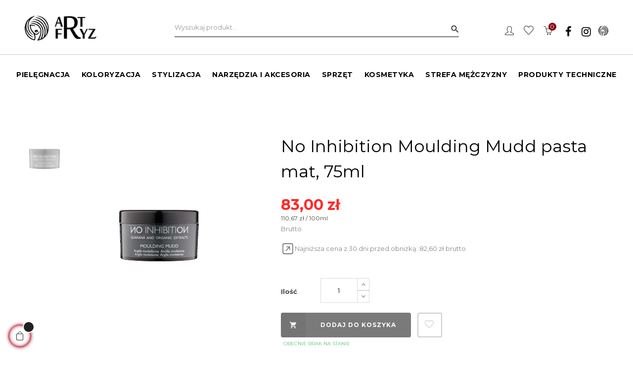

--- FILE ---
content_type: text/html; charset=utf-8
request_url: https://artfryz.pl/tekstura/79-z-one-ni-moulding-mudd-pasta-mat-75ml-8032274052845.html
body_size: 20707
content:
<!doctype html>
<html lang="pl"  class="default" >

  <head>
    
      
  <meta charset="utf-8">


  <meta http-equiv="x-ua-compatible" content="ie=edge">



  <link rel="canonical" href="https://artfryz.pl/tekstura/79-z-one-ni-moulding-mudd-pasta-mat-75ml-8032274052845.html">

  <title>Z.one NI Moulding Mudd pasta mat, 75ml</title>
  <meta name="description" content="">
  <meta name="keywords" content="Z.one,NI,Moulding,Mudd,pasta,mat,,75ml">

      
        



  <meta name="viewport" content="width=device-width, initial-scale=1">



  <link rel="icon" type="image/vnd.microsoft.icon" href="https://artfryz.pl/img/favicon.ico?1727708725">
  <link rel="shortcut icon" type="image/x-icon" href="https://artfryz.pl/img/favicon.ico?1727708725">


  

    <link rel="stylesheet" href="https://artfryz.pl/themes/_libraries/font-awesome/css/font-awesome.min.css" type="text/css" media="all">
  <link rel="stylesheet" href="https://artfryz.pl/themes/at_porto/assets/css/theme.css" type="text/css" media="all">
  <link rel="stylesheet" href="https://artfryz.pl/modules/blockreassurance/views/dist/front.css" type="text/css" media="all">
  <link rel="stylesheet" href="https://artfryz.pl/modules/csoft_instagramfeeds/views/css/cs_instagram.css" type="text/css" media="all">
  <link rel="stylesheet" href="https://artfryz.pl/modules/przelewy24/views/css/p24_blik.css" type="text/css" media="all">
  <link rel="stylesheet" href="https://secure.przelewy24.pl/skrypty/ecommerce_plugin.css.php" type="text/css" media="all">
  <link rel="stylesheet" href="https://artfryz.pl/themes/at_porto/modules/leoblog/views/css/leoblog.css" type="text/css" media="all">
  <link rel="stylesheet" href="https://artfryz.pl/themes/at_porto/modules/leobootstrapmenu/views/css/megamenu.css" type="text/css" media="all">
  <link rel="stylesheet" href="https://artfryz.pl/themes/at_porto/modules/leobootstrapmenu/views/css/leomenusidebar.css" type="text/css" media="all">
  <link rel="stylesheet" href="https://artfryz.pl/themes/at_porto/modules/leoslideshow/views/css/typo/typo.css" type="text/css" media="all">
  <link rel="stylesheet" href="https://artfryz.pl/themes/at_porto/modules/leoslideshow/views/css/iView/iview.css" type="text/css" media="all">
  <link rel="stylesheet" href="https://artfryz.pl/themes/at_porto/modules/leoslideshow/views/css/iView/skin_4_responsive/style.css" type="text/css" media="all">
  <link rel="stylesheet" href="https://artfryz.pl/modules/leoquicklogin/views/css/front.css" type="text/css" media="all">
  <link rel="stylesheet" href="https://artfryz.pl/modules/leofeature/views/css/jquery.mCustomScrollbar.css" type="text/css" media="all">
  <link rel="stylesheet" href="https://artfryz.pl/themes/at_porto/modules/leofeature/views/css/front.css" type="text/css" media="all">
  <link rel="stylesheet" href="https://artfryz.pl/modules/pshowpricelog/views/css/main.css" type="text/css" media="all">
  <link rel="stylesheet" href="https://artfryz.pl/modules/productcomments/views/css/productcomments.css" type="text/css" media="all">
  <link rel="stylesheet" href="https://artfryz.pl/js/jquery/ui/themes/base/minified/jquery-ui.min.css" type="text/css" media="all">
  <link rel="stylesheet" href="https://artfryz.pl/js/jquery/ui/themes/base/minified/jquery.ui.theme.min.css" type="text/css" media="all">
  <link rel="stylesheet" href="https://artfryz.pl/js/jquery/plugins/fancybox/jquery.fancybox.css" type="text/css" media="all">
  <link rel="stylesheet" href="https://artfryz.pl/js/jquery/plugins/bxslider/jquery.bxslider.css" type="text/css" media="all">
  <link rel="stylesheet" href="https://artfryz.pl/modules/ps_imageslider/css/homeslider.css" type="text/css" media="all">
  <link rel="stylesheet" href="https://artfryz.pl/themes/at_porto/modules/leoproductsearch/views/css/leosearch.css" type="text/css" media="all">
  <link rel="stylesheet" href="https://artfryz.pl/modules/leoproductsearch/views/css/jquery.autocomplete_productsearch.css" type="text/css" media="all">
  <link rel="stylesheet" href="https://artfryz.pl/themes/at_porto/assets/css/custom.css" type="text/css" media="all">
  <link rel="stylesheet" href="https://artfryz.pl/modules/appagebuilder/views/css/animate.css" type="text/css" media="all">
  <link rel="stylesheet" href="https://artfryz.pl/themes/at_porto/modules/appagebuilder/views/css/owl.carousel.css" type="text/css" media="all">
  <link rel="stylesheet" href="https://artfryz.pl/themes/at_porto/modules/appagebuilder/views/css/owl.theme.css" type="text/css" media="all">
  <link rel="stylesheet" href="https://artfryz.pl/themes/at_porto/modules/appagebuilder/views/css/slick-theme.css" type="text/css" media="all">
  <link rel="stylesheet" href="https://artfryz.pl/themes/at_porto/modules/appagebuilder/views/css/slick.css" type="text/css" media="all">
  <link rel="stylesheet" href="https://artfryz.pl/modules/appagebuilder/views/css/ApImageHotspot.css" type="text/css" media="all">
  <link rel="stylesheet" href="https://artfryz.pl/themes/at_porto/modules/appagebuilder/views/css/styles.css" type="text/css" media="all">
  <link rel="stylesheet" href="https://artfryz.pl/modules/appagebuilder/views/css/unique.css" type="text/css" media="all">
  <link rel="stylesheet" href="https://artfryz.pl/themes/at_porto/modules/appagebuilder/views/css/fonts-cuttom2.css" type="text/css" media="all">
  <link rel="stylesheet" href="https://artfryz.pl/themes/at_porto/modules/appagebuilder/views/css/positions/headerposition1513788616.css" type="text/css" media="all">



    


  

  <script type="text/javascript">
        var LEO_COOKIE_THEME = "AT_PORTO_PANEL_CONFIG";
        var add_cart_error = "An error occurred while processing your request. Please try again";
        var ajaxsearch = "1";
        var buttonwishlist_title_add = "Dodaj do listy \u017cycze\u0144";
        var buttonwishlist_title_remove = "Usu\u0144 z listy \u017cycze\u0144";
        var enable_dropdown_defaultcart = 1;
        var enable_flycart_effect = 1;
        var enable_notification = 0;
        var height_cart_item = "100";
        var isLogged = false;
        var leo_push = 0;
        var leo_search_url = "https:\/\/artfryz.pl\/module\/leoproductsearch\/productsearch";
        var leo_token = "fa7d7c18c051e90f8d57bae5225aba73";
        var leoproductsearch_static_token = "fa7d7c18c051e90f8d57bae5225aba73";
        var leoproductsearch_token = "57bd925756906c64cb094cfc40961af1";
        var lf_is_gen_rtl = false;
        var lps_show_product_img = "";
        var lps_show_product_price = "1";
        var lql_ajax_url = "https:\/\/artfryz.pl\/module\/leoquicklogin\/leocustomer";
        var lql_is_gen_rtl = false;
        var lql_module_dir = "\/modules\/leoquicklogin\/";
        var lql_myaccount_url = "https:\/\/artfryz.pl\/moje-konto";
        var lql_redirect = "";
        var number_cartitem_display = 3;
        var numpro_display = "100";
        var prestashop = {"cart":{"products":[],"totals":{"total":{"type":"total","label":"Razem","amount":0,"value":"0,00\u00a0z\u0142"},"total_including_tax":{"type":"total","label":"Suma (brutto)","amount":0,"value":"0,00\u00a0z\u0142"},"total_excluding_tax":{"type":"total","label":"Suma (netto)","amount":0,"value":"0,00\u00a0z\u0142"}},"subtotals":{"products":{"type":"products","label":"Produkty","amount":0,"value":"0,00\u00a0z\u0142"},"discounts":null,"shipping":{"type":"shipping","label":"Wysy\u0142ka","amount":0,"value":""},"tax":null},"products_count":0,"summary_string":"0 sztuk","vouchers":{"allowed":1,"added":[]},"discounts":[],"minimalPurchase":0,"minimalPurchaseRequired":""},"currency":{"name":"Z\u0142oty polski","iso_code":"PLN","iso_code_num":"985","sign":"z\u0142"},"customer":{"lastname":null,"firstname":null,"email":null,"birthday":null,"newsletter":null,"newsletter_date_add":null,"optin":null,"website":null,"company":null,"siret":null,"ape":null,"is_logged":false,"gender":{"type":null,"name":null},"addresses":[]},"language":{"name":"Polski (Polish)","iso_code":"pl","locale":"pl-PL","language_code":"pl","is_rtl":"0","date_format_lite":"Y-m-d","date_format_full":"Y-m-d H:i:s","id":1},"page":{"title":"","canonical":null,"meta":{"title":"Z.one NI Moulding Mudd pasta mat, 75ml","description":"","keywords":"Z.one,NI,Moulding,Mudd,pasta,mat,,75ml","robots":"index"},"page_name":"product","body_classes":{"lang-pl":true,"lang-rtl":false,"country-PL":true,"currency-PLN":true,"layout-full-width":true,"page-product":true,"tax-display-enabled":true,"product-id-79":true,"product-No Inhibition Moulding Mudd pasta mat, 75ml":true,"product-id-category-25":true,"product-id-manufacturer-10":true,"product-id-supplier-1":true,"product-available-for-order":true},"admin_notifications":[]},"shop":{"name":"ArtFryz Artyku\u0142y Fryzjersko-Kosmetyczne","logo":"https:\/\/artfryz.pl\/img\/artfryz-artykuly-fryzjersko-kosmetyczne-logo-1618858134.jpg","stores_icon":"https:\/\/artfryz.pl\/img\/logo_stores.png","favicon":"https:\/\/artfryz.pl\/img\/favicon.ico"},"urls":{"base_url":"https:\/\/artfryz.pl\/","current_url":"https:\/\/artfryz.pl\/tekstura\/79-z-one-ni-moulding-mudd-pasta-mat-75ml-8032274052845.html","shop_domain_url":"https:\/\/artfryz.pl","img_ps_url":"https:\/\/artfryz.pl\/img\/","img_cat_url":"https:\/\/artfryz.pl\/img\/c\/","img_lang_url":"https:\/\/artfryz.pl\/img\/l\/","img_prod_url":"https:\/\/artfryz.pl\/img\/p\/","img_manu_url":"https:\/\/artfryz.pl\/img\/m\/","img_sup_url":"https:\/\/artfryz.pl\/img\/su\/","img_ship_url":"https:\/\/artfryz.pl\/img\/s\/","img_store_url":"https:\/\/artfryz.pl\/img\/st\/","img_col_url":"https:\/\/artfryz.pl\/img\/co\/","img_url":"https:\/\/artfryz.pl\/themes\/at_porto\/assets\/img\/","css_url":"https:\/\/artfryz.pl\/themes\/at_porto\/assets\/css\/","js_url":"https:\/\/artfryz.pl\/themes\/at_porto\/assets\/js\/","pic_url":"https:\/\/artfryz.pl\/upload\/","pages":{"address":"https:\/\/artfryz.pl\/adres","addresses":"https:\/\/artfryz.pl\/adresy","authentication":"https:\/\/artfryz.pl\/logowanie","cart":"https:\/\/artfryz.pl\/koszyk","category":"https:\/\/artfryz.pl\/index.php?controller=category","cms":"https:\/\/artfryz.pl\/index.php?controller=cms","contact":"https:\/\/artfryz.pl\/kontakt","discount":"https:\/\/artfryz.pl\/rabaty","guest_tracking":"https:\/\/artfryz.pl\/sledzenie-zamowien-gosci","history":"https:\/\/artfryz.pl\/historia-zamowien","identity":"https:\/\/artfryz.pl\/dane-osobiste","index":"https:\/\/artfryz.pl\/","my_account":"https:\/\/artfryz.pl\/moje-konto","order_confirmation":"https:\/\/artfryz.pl\/potwierdzenie-zamowienia","order_detail":"https:\/\/artfryz.pl\/index.php?controller=order-detail","order_follow":"https:\/\/artfryz.pl\/sledzenie-zamowienia","order":"https:\/\/artfryz.pl\/zam\u00f3wienie","order_return":"https:\/\/artfryz.pl\/index.php?controller=order-return","order_slip":"https:\/\/artfryz.pl\/potwierdzenie-zwrotu","pagenotfound":"https:\/\/artfryz.pl\/nie-znaleziono-strony","password":"https:\/\/artfryz.pl\/odzyskiwanie-hasla","pdf_invoice":"https:\/\/artfryz.pl\/index.php?controller=pdf-invoice","pdf_order_return":"https:\/\/artfryz.pl\/index.php?controller=pdf-order-return","pdf_order_slip":"https:\/\/artfryz.pl\/index.php?controller=pdf-order-slip","prices_drop":"https:\/\/artfryz.pl\/promocje","product":"https:\/\/artfryz.pl\/index.php?controller=product","search":"https:\/\/artfryz.pl\/szukaj","sitemap":"https:\/\/artfryz.pl\/Mapa strony","stores":"https:\/\/artfryz.pl\/nasze-sklepy","supplier":"https:\/\/artfryz.pl\/dostawcy","register":"https:\/\/artfryz.pl\/logowanie?create_account=1","order_login":"https:\/\/artfryz.pl\/zam\u00f3wienie?login=1"},"alternative_langs":[],"theme_assets":"\/themes\/at_porto\/assets\/","actions":{"logout":"https:\/\/artfryz.pl\/?mylogout="},"no_picture_image":{"bySize":{"small_default":{"url":"https:\/\/artfryz.pl\/img\/p\/pl-default-small_default.jpg","width":98,"height":123},"cart_default":{"url":"https:\/\/artfryz.pl\/img\/p\/pl-default-cart_default.jpg","width":125,"height":157},"medium_default":{"url":"https:\/\/artfryz.pl\/img\/p\/pl-default-medium_default.jpg","width":378,"height":472},"home_default":{"url":"https:\/\/artfryz.pl\/img\/p\/pl-default-home_default.jpg","width":378,"height":472},"large_default":{"url":"https:\/\/artfryz.pl\/img\/p\/pl-default-large_default.jpg","width":800,"height":1000}},"small":{"url":"https:\/\/artfryz.pl\/img\/p\/pl-default-small_default.jpg","width":98,"height":123},"medium":{"url":"https:\/\/artfryz.pl\/img\/p\/pl-default-medium_default.jpg","width":378,"height":472},"large":{"url":"https:\/\/artfryz.pl\/img\/p\/pl-default-large_default.jpg","width":800,"height":1000},"legend":""}},"configuration":{"display_taxes_label":true,"display_prices_tax_incl":true,"is_catalog":false,"show_prices":true,"opt_in":{"partner":false},"quantity_discount":{"type":"discount","label":"Unit discount"},"voucher_enabled":1,"return_enabled":0},"field_required":[],"breadcrumb":{"links":[{"title":"Strona g\u0142\u00f3wna","url":"https:\/\/artfryz.pl\/"},{"title":"Stylizacja","url":"https:\/\/artfryz.pl\/5-stylizacja"},{"title":"tekstura","url":"https:\/\/artfryz.pl\/25-tekstura"},{"title":"No Inhibition Moulding Mudd pasta mat, 75ml","url":"https:\/\/artfryz.pl\/tekstura\/79-z-one-ni-moulding-mudd-pasta-mat-75ml-8032274052845.html"}],"count":4},"link":{"protocol_link":"https:\/\/","protocol_content":"https:\/\/"},"time":1768623325,"static_token":"fa7d7c18c051e90f8d57bae5225aba73","token":"57bd925756906c64cb094cfc40961af1","debug":false};
        var psemailsubscription_subscription = "https:\/\/artfryz.pl\/module\/ps_emailsubscription\/subscription";
        var psr_icon_color = "#F19D76";
        var show_popup = 1;
        var slider_width = "170";
        var txt_not_found = "No products found";
        var type_dropdown_defaultcart = "slidebar_right";
        var type_flycart_effect = "fade";
        var width_cart_item = "265";
        var wishlist_add = "Produkt zosta\u0142 pomy\u015blnie dodany do Twojej listy \u017cycze\u0144";
        var wishlist_cancel_txt = "Anuluj";
        var wishlist_confirm_del_txt = "Usun\u0105\u0107 wybrany produkt?";
        var wishlist_del_default_txt = "Nie mo\u017cna usun\u0105\u0107 domy\u015blnej listy \u017cycze\u0144";
        var wishlist_email_txt = "E-mail";
        var wishlist_loggin_required = "Musisz by\u0107 zalogowany, aby zarz\u0105dza\u0107 swoj\u0105 list\u0105 \u017cycze\u0144";
        var wishlist_ok_txt = "Ok";
        var wishlist_quantity_required = "Musisz poda\u0107 ilo\u015b\u0107";
        var wishlist_remove = "Produkt zosta\u0142 pomy\u015blnie usuni\u0119ty z Twojej listy \u017cycze\u0144";
        var wishlist_reset_txt = "Resetuj";
        var wishlist_send_txt = "Wy\u015blij";
        var wishlist_send_wishlist_txt = "Wy\u015blij";
        var wishlist_url = "https:\/\/artfryz.pl\/module\/leofeature\/mywishlist";
        var wishlist_viewwishlist = "Zobacz list\u0119";
      </script>
<script type="text/javascript">
	var choosefile_text = "Wybierz plik";
	var turnoff_popup_text = "Do not show this popup again";
	
	var size_item_quickview = 82;
	var style_scroll_quickview = 'vertical';
	
	var size_item_page = 113;
	var style_scroll_page = 'horizontal';
	
	var size_item_quickview_attr = 101;	
	var style_scroll_quickview_attr = 'vertical';
	
	var size_item_popup = 160;
	var style_scroll_popup = 'vertical';
</script>


  <!-- emarketing start -->





<!-- emarketing end --><!-- @file modules\appagebuilder\views\templates\hook\header -->

<script>
    /**
     * List functions will run when document.ready()
     */
    var ap_list_functions = [];
    /**
     * List functions will run when window.load()
     */
    var ap_list_functions_loaded = [];

    /**
     * List functions will run when document.ready() for theme
     */
    
    var products_list_functions = [];
</script>


<script type='text/javascript'>
    var leoOption = {
        category_qty:1,
        product_list_image:1,
        product_one_img:1,
        productCdown: 1,
        productColor: 0,
        homeWidth: 378,
        homeheight: 472,
	}

    ap_list_functions.push(function(){
        if (typeof $.LeoCustomAjax !== "undefined" && $.isFunction($.LeoCustomAjax)) {
            var leoCustomAjax = new $.LeoCustomAjax();
            leoCustomAjax.processAjax();
        }
    });
</script>
<script type="text/javascript">
	
	var FancyboxI18nClose = "Zamknij";
	var FancyboxI18nNext = "Next";
	var FancyboxI18nPrev = "Previous";
	var current_link = "http://artfryz.pl/";		
	var currentURL = window.location;
	currentURL = String(currentURL);
	currentURL = currentURL.replace("https://","").replace("http://","").replace("www.","").replace( /#\w*/, "" );
	current_link = current_link.replace("https://","").replace("http://","").replace("www.","");
	var text_warning_select_txt = "Please select One to remove?";
	var text_confirm_remove_txt = "Are you sure to remove footer row?";
	var close_bt_txt = "Zamknij";
	var list_menu = [];
	var list_menu_tmp = {};
	var list_tab = [];
	var isHomeMenu = 0;
	
</script>



    
  <meta property="og:type" content="product">
  <meta property="og:url" content="https://artfryz.pl/tekstura/79-z-one-ni-moulding-mudd-pasta-mat-75ml-8032274052845.html">
  <meta property="og:title" content="Z.one NI Moulding Mudd pasta mat, 75ml">
  <meta property="og:site_name" content="ArtFryz Artykuły Fryzjersko-Kosmetyczne">
  <meta property="og:description" content="">
  <meta property="og:image" content="https://artfryz.pl/83-large_default/z-one-ni-moulding-mudd-pasta-mat-75ml.jpg">
      <meta property="product:pretax_price:amount" content="67.4796">
    <meta property="product:pretax_price:currency" content="PLN">
    <meta property="product:price:amount" content="83">
    <meta property="product:price:currency" content="PLN">
      <meta property="product:weight:value" content="0.200000">
  <meta property="product:weight:units" content="kg">
  
  </head>

  <body id="product" class="lang-pl country-pl currency-pln layout-full-width page-product tax-display-enabled product-id-79 product-no-inhibition-moulding-mudd-pasta-mat-75ml product-id-category-25 product-id-manufacturer-10 product-id-supplier-1 product-available-for-order fullwidth keep-header">

    
      
    

    <main id="page">
      
              
      <header id="header">
        <div class="header-container">
          
            
  <div class="header-banner">
          <div class="container">
              <div class="inner"></div>
          </div>
        </div>



  <nav class="header-nav">
    <div class="topnav">
              <div class="inner"></div>
          </div>
    <div class="bottomnav">
              <div class="inner"></div>
          </div>
  </nav>



  <div class="header-top">
          <div class="inner"><!-- @file modules\appagebuilder\views\templates\hook\ApRow -->
    <div        class="row box-toph1 box-sticky ApRow  has-bg bg-boxed"
                            style="background: no-repeat;"        data-bg_data=" no-repeat"        >
                                            <!-- @file modules\appagebuilder\views\templates\hook\ApColumn -->
<div    class="col-xl-3 col-lg-3 col-md-12 col-sm-12 col-xs-12 col-sp-12  ApColumn "
	    >
                    <!-- @file modules\appagebuilder\views\templates\hook\ApGenCode -->

	<div class="h-logo">    <a href="https://artfryz.pl/">        <img class="img-fluid" src="https://artfryz.pl/img/artfryz-artykuly-fryzjersko-kosmetyczne-logo-1618858134.jpg" alt="ArtFryz Artykuły Fryzjersko-Kosmetyczne">    </a></div>

    </div><!-- @file modules\appagebuilder\views\templates\hook\ApColumn -->
<div    class="col-xl-6 col-lg-6 col-md-7 col-sm-7 col-xs-7 col-sp-7 col-info text-center ApColumn "
	    >
                    <!-- @file modules\appagebuilder\views\templates\hook\ApModule -->


<!-- Block search module -->
<div id="leo_search_block_top" class="block exclusive search-by-category">
	<h4 class="title_block">Search</h4>
	<form method="get" action="https://artfryz.pl/index.php?controller=productsearch" id="leosearchtopbox">
		<input type="hidden" name="fc" value="module" />
		<input type="hidden" name="module" value="leoproductsearch" />
		<input type="hidden" name="controller" value="productsearch" />
                <input type="hidden" name="leoproductsearch_static_token" value="fa7d7c18c051e90f8d57bae5225aba73"/>
		    	<label>Search products:</label>
		<div class="block_content clearfix leoproductsearch-content">		
			<div class="list-cate-wrapper">
				<input id="leosearchtop-cate-id" name="cate" value="" type="hidden">
				<a href="javascript:void(0)" id="dropdownListCateTop" class="select-title" rel="nofollow" data-toggle="dropdown" aria-haspopup="true" aria-expanded="false">
					<span>All Categories</span>
					<i class="material-icons pull-xs-right">keyboard_arrow_down</i>
				</a>
				<div class="list-cate dropdown-menu" aria-labelledby="dropdownListCateTop">
					<a href="#" data-cate-id="" data-cate-name="All Categories" class="cate-item active" >All Categories</a>				
					<a href="#" data-cate-id="2" data-cate-name="Strona główna" class="cate-item cate-level-1" >Strona główna</a>
					
  <a href="#" data-cate-id="3" data-cate-name="Pielęgnacja" class="cate-item cate-level-2" >--Pielęgnacja</a>
  <a href="#" data-cate-id="13" data-cate-name="szampony do włosów" class="cate-item cate-level-3" >---szampony do włosów</a>
  <a href="#" data-cate-id="11" data-cate-name="odżywki do włosów" class="cate-item cate-level-3" >---odżywki do włosów</a>
  <a href="#" data-cate-id="12" data-cate-name="maski do włosów" class="cate-item cate-level-3" >---maski do włosów</a>
  <a href="#" data-cate-id="14" data-cate-name="kuracje do włosów" class="cate-item cate-level-3" >---kuracje do włosów</a>
  <a href="#" data-cate-id="15" data-cate-name="olejki i serum" class="cate-item cate-level-3" >---olejki i serum</a>
  <a href="#" data-cate-id="56" data-cate-name="Akcesoria fryzjerskie" class="cate-item cate-level-2" >--Akcesoria fryzjerskie</a>
  <a href="#" data-cate-id="57" data-cate-name="Dezynfekcja" class="cate-item cate-level-2" >--Dezynfekcja</a>
  <a href="#" data-cate-id="58" data-cate-name="Główki" class="cate-item cate-level-2" >--Główki</a>
  <a href="#" data-cate-id="59" data-cate-name="Grzebienie" class="cate-item cate-level-2" >--Grzebienie</a>
  <a href="#" data-cate-id="60" data-cate-name="Inne" class="cate-item cate-level-2" >--Inne</a>
  <a href="#" data-cate-id="61" data-cate-name="Koloryzacja półtrwała" class="cate-item cate-level-2" >--Koloryzacja półtrwała</a>
  <a href="#" data-cate-id="62" data-cate-name="Kosmetyki do paznokci" class="cate-item cate-level-2" >--Kosmetyki do paznokci</a>
  <a href="#" data-cate-id="63" data-cate-name="Kosmetyki do twarzy" class="cate-item cate-level-2" >--Kosmetyki do twarzy</a>
  <a href="#" data-cate-id="64" data-cate-name="Kuracje do włosów" class="cate-item cate-level-2" >--Kuracje do włosów</a>
  <a href="#" data-cate-id="65" data-cate-name="Maski" class="cate-item cate-level-2" >--Maski</a>
  <a href="#" data-cate-id="66" data-cate-name="Materiały reklamowe" class="cate-item cate-level-2" >--Materiały reklamowe</a>
  <a href="#" data-cate-id="67" data-cate-name="Meble" class="cate-item cate-level-2" >--Meble</a>
  <a href="#" data-cate-id="68" data-cate-name="Nabłyszczanie" class="cate-item cate-level-2" >--Nabłyszczanie</a>
  <a href="#" data-cate-id="69" data-cate-name="Naprawa" class="cate-item cate-level-2" >--Naprawa</a>
  <a href="#" data-cate-id="70" data-cate-name="Nożyczki" class="cate-item cate-level-2" >--Nożyczki</a>
  <a href="#" data-cate-id="71" data-cate-name="Objętość" class="cate-item cate-level-2" >--Objętość</a>
  <a href="#" data-cate-id="72" data-cate-name="Odzież ochronna" class="cate-item cate-level-2" >--Odzież ochronna</a>
  <a href="#" data-cate-id="74" data-cate-name="Oksydanty" class="cate-item cate-level-2" >--Oksydanty</a>
  <a href="#" data-cate-id="75" data-cate-name="Olejki i sera" class="cate-item cate-level-2" >--Olejki i sera</a>
  <a href="#" data-cate-id="76" data-cate-name="Pielęgnacja brody" class="cate-item cate-level-2" >--Pielęgnacja brody</a>
  <a href="#" data-cate-id="77" data-cate-name="Pielęgnacja ciała" class="cate-item cate-level-2" >--Pielęgnacja ciała</a>
  <a href="#" data-cate-id="78" data-cate-name="Pielęgnacja ciała męska" class="cate-item cate-level-2" >--Pielęgnacja ciała męska</a>
  <a href="#" data-cate-id="79" data-cate-name="Płyn do trwałej " class="cate-item cate-level-2" >--Płyn do trwałej </a>
  <a href="#" data-cate-id="80" data-cate-name="Podstawowa" class="cate-item cate-level-2" >--Podstawowa</a>
  <a href="#" data-cate-id="81" data-cate-name="Produkty przed i po koloryzacji" class="cate-item cate-level-2" >--Produkty przed i po koloryzacji</a>
  <a href="#" data-cate-id="82" data-cate-name="Promocje towarowe" class="cate-item cate-level-2" >--Promocje towarowe</a>
  <a href="#" data-cate-id="83" data-cate-name="Protectory" class="cate-item cate-level-2" >--Protectory</a>
  <a href="#" data-cate-id="84" data-cate-name="Przybory fryzjerskie" class="cate-item cate-level-2" >--Przybory fryzjerskie</a>
  <a href="#" data-cate-id="85" data-cate-name="Przybory kosmetyczne" class="cate-item cate-level-2" >--Przybory kosmetyczne</a>
  <a href="#" data-cate-id="86" data-cate-name="Rozjaśniacze" class="cate-item cate-level-2" >--Rozjaśniacze</a>
  <a href="#" data-cate-id="87" data-cate-name="Stylizacja męska" class="cate-item cate-level-2" >--Stylizacja męska</a>
  <a href="#" data-cate-id="88" data-cate-name="Szampony" class="cate-item cate-level-2" >--Szampony</a>
  <a href="#" data-cate-id="89" data-cate-name="Szampony męskie" class="cate-item cate-level-2" >--Szampony męskie</a>
  <a href="#" data-cate-id="90" data-cate-name="Tekstura" class="cate-item cate-level-2" >--Tekstura</a>
  <a href="#" data-cate-id="91" data-cate-name="Termoochrona" class="cate-item cate-level-2" >--Termoochrona</a>
  <a href="#" data-cate-id="92" data-cate-name="Tonery" class="cate-item cate-level-2" >--Tonery</a>
  <a href="#" data-cate-id="93" data-cate-name="Transport" class="cate-item cate-level-2" >--Transport</a>
  <a href="#" data-cate-id="94" data-cate-name="Utrwalacze" class="cate-item cate-level-2" >--Utrwalacze</a>
  <a href="#" data-cate-id="95" data-cate-name="Utrwalanie" class="cate-item cate-level-2" >--Utrwalanie</a>
  <a href="#" data-cate-id="96" data-cate-name="Wałki" class="cate-item cate-level-2" >--Wałki</a>
  <a href="#" data-cate-id="97" data-cate-name="Włosy kręcone" class="cate-item cate-level-2" >--Włosy kręcone</a>
  <a href="#" data-cate-id="98" data-cate-name="Wygładzanie" class="cate-item cate-level-2" >--Wygładzanie</a>
  <a href="#" data-cate-id="4" data-cate-name="Koloryzacja" class="cate-item cate-level-2" >--Koloryzacja</a>
  <a href="#" data-cate-id="16" data-cate-name="tonery" class="cate-item cate-level-3" >---tonery</a>
  <a href="#" data-cate-id="17" data-cate-name="rozjaśniacze" class="cate-item cate-level-3" >---rozjaśniacze</a>
  <a href="#" data-cate-id="18" data-cate-name="koloryzacja trwała" class="cate-item cate-level-3" >---koloryzacja trwała</a>
  <a href="#" data-cate-id="19" data-cate-name="koloryzacja półtrwała" class="cate-item cate-level-3" >---koloryzacja półtrwała</a>
  <a href="#" data-cate-id="20" data-cate-name="oksydanty" class="cate-item cate-level-3" >---oksydanty</a>
  <a href="#" data-cate-id="21" data-cate-name="produkty przed i po koloryzacji" class="cate-item cate-level-3" >---produkty przed i po koloryzacji</a>
  <a href="#" data-cate-id="5" data-cate-name="Stylizacja" class="cate-item cate-level-2" >--Stylizacja</a>
  <a href="#" data-cate-id="22" data-cate-name="utrwalanie" class="cate-item cate-level-3" >---utrwalanie</a>
  <a href="#" data-cate-id="23" data-cate-name="nabłyszczanie" class="cate-item cate-level-3" >---nabłyszczanie</a>
  <a href="#" data-cate-id="24" data-cate-name="objętość" class="cate-item cate-level-3" >---objętość</a>
  <a href="#" data-cate-id="25" data-cate-name="tekstura" class="cate-item cate-level-3" >---tekstura</a>
  <a href="#" data-cate-id="26" data-cate-name="wygładzanie" class="cate-item cate-level-3" >---wygładzanie</a>
  <a href="#" data-cate-id="27" data-cate-name="włosy kręcone" class="cate-item cate-level-3" >---włosy kręcone</a>
  <a href="#" data-cate-id="28" data-cate-name="termoochrona" class="cate-item cate-level-3" >---termoochrona</a>
  <a href="#" data-cate-id="6" data-cate-name="Narzędzia i akcesoria" class="cate-item cate-level-2" >--Narzędzia i akcesoria</a>
  <a href="#" data-cate-id="29" data-cate-name="grzebienie" class="cate-item cate-level-3" >---grzebienie</a>
  <a href="#" data-cate-id="30" data-cate-name="szczotki" class="cate-item cate-level-3" >---szczotki</a>
  <a href="#" data-cate-id="31" data-cate-name="nożyczki" class="cate-item cate-level-3" >---nożyczki</a>
  <a href="#" data-cate-id="32" data-cate-name="wałki" class="cate-item cate-level-3" >---wałki</a>
  <a href="#" data-cate-id="33" data-cate-name="odzież ochronna" class="cate-item cate-level-3" >---odzież ochronna</a>
  <a href="#" data-cate-id="34" data-cate-name="główki" class="cate-item cate-level-3" >---główki</a>
  <a href="#" data-cate-id="35" data-cate-name="akcesoria fryzjerskie" class="cate-item cate-level-3" >---akcesoria fryzjerskie</a>
  <a href="#" data-cate-id="7" data-cate-name="Kosmetyka" class="cate-item cate-level-2" >--Kosmetyka</a>
  <a href="#" data-cate-id="36" data-cate-name="kosmetyki do twarzy" class="cate-item cate-level-3" >---kosmetyki do twarzy</a>
  <a href="#" data-cate-id="37" data-cate-name="pielęgnacja ciała" class="cate-item cate-level-3" >---pielęgnacja ciała</a>
  <a href="#" data-cate-id="38" data-cate-name="kosmetyki do paznokci" class="cate-item cate-level-3" >---kosmetyki do paznokci</a>
  <a href="#" data-cate-id="39" data-cate-name="przybory kosmetyczne" class="cate-item cate-level-3" >---przybory kosmetyczne</a>
  <a href="#" data-cate-id="40" data-cate-name="inne" class="cate-item cate-level-3" >---inne</a>
  <a href="#" data-cate-id="8" data-cate-name="Strefa mężczyzny" class="cate-item cate-level-2" >--Strefa mężczyzny</a>
  <a href="#" data-cate-id="41" data-cate-name="pielęgnacja brody" class="cate-item cate-level-3" >---pielęgnacja brody</a>
  <a href="#" data-cate-id="43" data-cate-name="pielęgnacja ciała męska" class="cate-item cate-level-3" >---pielęgnacja ciała męska</a>
  <a href="#" data-cate-id="44" data-cate-name="szampony męskie" class="cate-item cate-level-3" >---szampony męskie</a>
  <a href="#" data-cate-id="45" data-cate-name="stylizacja" class="cate-item cate-level-3" >---stylizacja</a>
  <a href="#" data-cate-id="9" data-cate-name="Produkty techniczne" class="cate-item cate-level-2" >--Produkty techniczne</a>
  <a href="#" data-cate-id="46" data-cate-name="płyn do trwałej" class="cate-item cate-level-3" >---płyn do trwałej</a>
  <a href="#" data-cate-id="47" data-cate-name="utrwalacze" class="cate-item cate-level-3" >---utrwalacze</a>
  <a href="#" data-cate-id="48" data-cate-name="dezynfekcja" class="cate-item cate-level-3" >---dezynfekcja</a>
  <a href="#" data-cate-id="49" data-cate-name="protectory" class="cate-item cate-level-3" >---protectory</a>
  <a href="#" data-cate-id="10" data-cate-name="Meble" class="cate-item cate-level-2" >--Meble</a>
  <a href="#" data-cate-id="50" data-cate-name="Sprzęt" class="cate-item cate-level-2" >--Sprzęt</a>
  <a href="#" data-cate-id="51" data-cate-name="suszarki" class="cate-item cate-level-3" >---suszarki</a>
  <a href="#" data-cate-id="52" data-cate-name="maszynki" class="cate-item cate-level-3" >---maszynki</a>
  <a href="#" data-cate-id="53" data-cate-name="lokówki" class="cate-item cate-level-3" >---lokówki</a>
  <a href="#" data-cate-id="54" data-cate-name="prostownice" class="cate-item cate-level-3" >---prostownice</a>
  <a href="#" data-cate-id="55" data-cate-name="aparaty kosmetyczne" class="cate-item cate-level-3" >---aparaty kosmetyczne</a>
  <a href="#" data-cate-id="99" data-cate-name="BESTSELLERY" class="cate-item cate-level-2" >--BESTSELLERY</a>
  <a href="#" data-cate-id="100" data-cate-name="NOWOŚCI" class="cate-item cate-level-2" >--NOWOŚCI</a>
  <a href="#" data-cate-id="101" data-cate-name="PROMOCJA" class="cate-item cate-level-2" >--PROMOCJA</a>
  <a href="#" data-cate-id="73" data-cate-name="Odżywki" class="cate-item cate-level-2" >--Odżywki</a>
  
				</div>
			</div>
			<div class="leoproductsearch-result">
				<div class="leoproductsearch-loading cssload-speeding-wheel"></div>
				<input class="search_query form-control grey" type="text" id="leo_search_query_top" name="search_query" value="" placeholder="Wyszukaj produkt..."/>
			</div>
			<button type="submit" id="leo_search_top_button" class="btn btn-default button button-small"><span><i class="material-icons search">search</i></span></button> 
		</div>
	</form>
</div>
<script type="text/javascript">
	var blocksearch_type = 'top';
</script>
<!-- /Block search module -->

    </div><!-- @file modules\appagebuilder\views\templates\hook\ApColumn -->
<div    class="col-xl-3 col-lg-4 col-md-5 col-sm-5 col-xs-5 col-sp-5 col-right ApColumn "
	    >
                    <!-- @file modules\appagebuilder\views\templates\hook\ApModule -->
<div class="userinfo-selector dropdown js-dropdown popup-over" id="_desktop_user_info">
  <a href="javascript:void(0)" data-toggle="dropdown" class="popup-title" title="Account">
    <i class="icon-user"></i>
    <span class="block">
      Account
    </span>
 </a>
  <ul class="popup-content dropdown-menu user-info">
          <li>
        <a
          class="signin leo-quicklogin"
          data-enable-sociallogin="enable"
          data-type="popup"
          data-layout="login"
          href="javascript:void(0)"
          rel="nofollow"
        >
          <i class="icon-login"></i>
          <span>Zaloguj się</span>
        </a>
      </li>
      <li>
        <a
          class="register"
          href="https://artfryz.pl/logowanie?create_account=1"
          rel="nofollow"
        >
          <i class="icon-user-follow"></i>
          <span>Zarejestruj się</span>
        </a>
      </li>

      
        <li>
      <a
        class="checkout"
        href="//artfryz.pl/koszyk?action=show"
        rel="nofollow"
      >
        <i class="icon-share"></i>
        <span>Przejdź do zamówienia</span>
      </a>
    </li>
  </ul>
</div><!-- @file modules\appagebuilder\views\templates\hook\ApGenCode -->

	<div class="block-social wish--link">    <ul>              <li class="lista--zyczen"><a href="/module/leofeature/mywishlist"><i class="icon-heart"></i></a></li>          </ul>  </div>
<!-- @file modules\appagebuilder\views\templates\hook\ApModule -->
<div id="cart-block">
  <div class="blockcart cart-preview inactive" data-refresh-url="//artfryz.pl/module/ps_shoppingcart/ajax">
    <div class="header">
              <i class="icon-basket"></i>
        <span class="cart-products-count">0</span>
        <span class="block">
          Cart 
        </span>
          </div>
  </div>
</div>
<!-- @file modules\appagebuilder\views\templates\hook\ApModule -->


  <div class="block-social">
    <ul>
              <li class="facebook"><a href="https://www.facebook.com/ArtFryzPlock" title="Facebook" target="_blank"><span>Facebook</span></a></li>
              <li class="instagram"><a href="https://www.instagram.com/akademia_artfryz/?hl=pl" title="Instagram" target="_blank"><span>Instagram</span></a></li>
          </ul>
  </div>

<!-- @file modules\appagebuilder\views\templates\hook\ApGeneral -->
<div     class="block ApRawHtml">
	                    <div class="block-social art--link">    <ul>              <li class="artfryz"><a href="https://www.facebook.com/akademiaartfryzplock/" target="_blank"><img src="/img/art.png"></a></li>          </ul>  </div>    	</div>
    </div>            </div>
    <!-- @file modules\appagebuilder\views\templates\hook\ApRow -->
    <div id="menu--glowne"        class="row ApRow  has-bg bg-boxed"
                            style="background: no-repeat;"        data-bg_data=" no-repeat"        >
                                            <!-- @file modules\appagebuilder\views\templates\hook\ApColumn -->
<div    class="col-xl-12 col-lg-12 col-md-12 col-sm-12 col-xs-12 col-sp-12  ApColumn "
	    >
                    <!-- @file modules\appagebuilder\views\templates\hook\ApSlideShow -->
<div id="memgamenu-form_7754022169556431" class="ApMegamenu">
			    
                <nav data-megamenu-id="7754022169556431" class="leo-megamenu cavas_menu navbar navbar-default enable-canvas " role="navigation">
                            <!-- Brand and toggle get grouped for better mobile display -->
                            <div class="navbar-header">
                                    <button type="button" class="navbar-toggler hidden-lg-up" data-toggle="collapse" data-target=".megamenu-off-canvas-7754022169556431">
                                            <span class="sr-only">Toggle navigation</span>
                                            &#9776;
                                            <!--
                                            <span class="icon-bar"></span>
                                            <span class="icon-bar"></span>
                                            <span class="icon-bar"></span>
                                            -->
                                    </button>
                            </div>
                            <!-- Collect the nav links, forms, and other content for toggling -->
                                                        <div class="leo-top-menu collapse navbar-toggleable-md megamenu-off-canvas megamenu-off-canvas-7754022169556431"><ul class="nav navbar-nav megamenu horizontal"><li data-menu-type="category" class="nav-item parent  dropdown   " >
    <a class="nav-link dropdown-toggle has-category" data-toggle="dropdown" href="https://artfryz.pl/3-pielegnacja" target="_self">

                    
                    <span class="menu-title">Pielęgnacja</span>
                                        
            </a>
        <b class="caret"></b>
            <div class="dropdown-sub dropdown-menu" style="width:800px">
            <div class="dropdown-menu-inner">
                                    <div class="row">
                                                    <div class="mega-col col-md-6" >
                                <div class="mega-col-inner piel_podkate">
                                    <div class="leo-widget" data-id_widget="1620326797">
    <div class="widget-subcategories">
                <div class="widget-inner">
                            <div class="menu-title">
                    <a href="https://artfryz.pl/3-pielegnacja" title="Pielęgnacja" class="img">
                            Pielęgnacja 
                    </a>
                </div>
                <ul>
                                    <li class="clearfix">
                        <a href="https://artfryz.pl/13-szampony-do-wlosow" title="szampony do włosów" class="img">
                                szampony do włosów 
                        </a>
                    </li>
                                    <li class="clearfix">
                        <a href="https://artfryz.pl/11-odzywki-do-wlosow" title="odżywki do włosów" class="img">
                                odżywki do włosów 
                        </a>
                    </li>
                                    <li class="clearfix">
                        <a href="https://artfryz.pl/12-maski-do-wlosow" title="maski do włosów" class="img">
                                maski do włosów 
                        </a>
                    </li>
                                    <li class="clearfix">
                        <a href="https://artfryz.pl/14-kuracje-do-wlosow" title="kuracje do włosów" class="img">
                                kuracje do włosów 
                        </a>
                    </li>
                                    <li class="clearfix">
                        <a href="https://artfryz.pl/15-olejki-i-serum" title="olejki i serum" class="img">
                                olejki i serum 
                        </a>
                    </li>
                                </ul>
                    </div>
    </div>
 
</div>                                </div>
                            </div>
                                                    <div class="mega-col col-md-6" >
                                <div class="mega-col-inner">
                                    
<div class="leo-widget" data-id_widget="1620326976">
	<div class="widget-products">
				<div class="widget-inner">
							<div class="product-block">
																				
						 

										 
											
						 
						<div class="product-miniature js-product-miniature" data-id-product="1566" data-id-product-attribute="0" itemscope itemtype="http://schema.org/Product">
							<div class="thumbnail-container clearfix">
								<div class="product-image">
									
										<a href="https://artfryz.pl/koloryzacja-trwala/1566-itely-aqua--col-plex-neutral60ml-8029840026003.html" class="thumbnail product-thumbnail">
											<img
												class="img-fluid lazy"
												data-src = ""
												alt = ""
												data-full-size-image-url = ""
											>
										</a>
									
								</div>
								<div class="product-meta">
									<div class="product-description">
										
											<h4 class="h3 product-title" itemprop="name"><a href="https://artfryz.pl/koloryzacja-trwala/1566-itely-aqua--col-plex-neutral60ml-8029840026003.html">Itely Aqua. Col.Plex...</a></h4>
										

										
																							<div class="product-price-and-shipping">
																										

													<span class="price" itemprop="offers" itemscope itemtype="http://schema.org/Offer">
														<span itemprop="priceCurrency" content="PLN"></span><span itemprop="price" content="24.8">24,80 zł</span>
													</span>

													

													
												</div>
																					
									</div>
								</div>
							</div>
						</div>			
									</div>
					</div>
	</div>
</div>                                </div>
                            </div>
                                            </div>
                                    <div class="row">
                                            </div>
                            </div>
        </div>
    </li>
<li data-menu-type="category" class="nav-item parent dropdown   " >
    <a class="nav-link dropdown-toggle has-category" data-toggle="dropdown" href="https://artfryz.pl/4-koloryzacja" target="_self">
                    
                    <span class="menu-title">Koloryzacja</span>
                                	
	    </a>
    <b class="caret"></b>
        <div class="dropdown-menu level1"  >
        <div class="dropdown-menu-inner">
            <div class="row">
                <div class="col-sm-12 mega-col" data-colwidth="12" data-type="menu" >
                    <div class="inner">
                        <ul>
                                                            <li data-menu-type="category" class="nav-item   " >
            <a class="nav-link" href="https://artfryz.pl/18-koloryzacja-trwala">
            
                            <span class="menu-title">koloryzacja trwała</span>
                                    
                    </a>

    </li>
            
                                                            <li data-menu-type="category" class="nav-item   " >
            <a class="nav-link" href="https://artfryz.pl/19-koloryzacja-poltrwala">
            
                            <span class="menu-title">koloryzacja półtrwała</span>
                                    
                    </a>

    </li>
            
                                                            <li data-menu-type="category" class="nav-item   " >
            <a class="nav-link" href="https://artfryz.pl/16-tonery">
            
                            <span class="menu-title">tonery</span>
                                    
                    </a>

    </li>
            
                                                            <li data-menu-type="category" class="nav-item   " >
            <a class="nav-link" href="https://artfryz.pl/20-oksydanty">
            
                            <span class="menu-title">oksydanty</span>
                                    
                    </a>

    </li>
            
                                                            <li data-menu-type="category" class="nav-item   " >
            <a class="nav-link" href="https://artfryz.pl/17-rozjasniacze">
            
                            <span class="menu-title">rozjaśniacze</span>
                                    
                    </a>

    </li>
            
                                                            <li data-menu-type="category" class="nav-item   " >
            <a class="nav-link" href="https://artfryz.pl/21-produkty-przed-i-po-koloryzacji">
            
                            <span class="menu-title">produkty przed i po koloryzacji</span>
                                    
                    </a>

    </li>
            
                                                    </ul>
                    </div>
                </div>
            </div>
        </div>
    </div>

</li>
<li data-menu-type="category" class="nav-item parent dropdown   " >
    <a class="nav-link dropdown-toggle has-category" data-toggle="dropdown" href="https://artfryz.pl/5-stylizacja" target="_self">
                    
                    <span class="menu-title">Stylizacja</span>
                                	
	    </a>
    <b class="caret"></b>
        <div class="dropdown-menu level1"  >
        <div class="dropdown-menu-inner">
            <div class="row">
                <div class="col-sm-12 mega-col" data-colwidth="12" data-type="menu" >
                    <div class="inner">
                        <ul>
                                                            <li data-menu-type="category" class="nav-item   " >
            <a class="nav-link" href="https://artfryz.pl/22-utrwalanie">
            
                            <span class="menu-title">utrwalanie</span>
                                    
                    </a>

    </li>
            
                                                            <li data-menu-type="category" class="nav-item   " >
            <a class="nav-link" href="https://artfryz.pl/23-nablyszczanie">
            
                            <span class="menu-title">nabłyszczanie</span>
                                    
                    </a>

    </li>
            
                                                            <li data-menu-type="category" class="nav-item   " >
            <a class="nav-link" href="https://artfryz.pl/24-objetosc">
            
                            <span class="menu-title">objętość</span>
                                    
                    </a>

    </li>
            
                                                            <li data-menu-type="category" class="nav-item   " >
            <a class="nav-link" href="https://artfryz.pl/25-tekstura">
            
                            <span class="menu-title">tekstura</span>
                                    
                    </a>

    </li>
            
                                                            <li data-menu-type="category" class="nav-item   " >
            <a class="nav-link" href="https://artfryz.pl/26-wygladzanie">
            
                            <span class="menu-title">wygładzanie</span>
                                    
                    </a>

    </li>
            
                                                            <li data-menu-type="category" class="nav-item   " >
            <a class="nav-link" href="https://artfryz.pl/27-wlosy-krecone">
            
                            <span class="menu-title">włosy kręcone</span>
                                    
                    </a>

    </li>
            
                                                            <li data-menu-type="category" class="nav-item   " >
            <a class="nav-link" href="https://artfryz.pl/28-termoochrona">
            
                            <span class="menu-title">termoochrona</span>
                                    
                    </a>

    </li>
            
                                                    </ul>
                    </div>
                </div>
            </div>
        </div>
    </div>

</li>
<li data-menu-type="category" class="nav-item parent dropdown   " >
    <a class="nav-link dropdown-toggle has-category" data-toggle="dropdown" href="https://artfryz.pl/6-narzedzia-i-akcesoria" target="_self">
                    
                    <span class="menu-title">Narzędzia i akcesoria</span>
                                	
	    </a>
    <b class="caret"></b>
        <div class="dropdown-menu level1"  >
        <div class="dropdown-menu-inner">
            <div class="row">
                <div class="col-sm-12 mega-col" data-colwidth="12" data-type="menu" >
                    <div class="inner">
                        <ul>
                                                            <li data-menu-type="category" class="nav-item   " >
            <a class="nav-link" href="https://artfryz.pl/29-grzebienie">
            
                            <span class="menu-title">grzebienie</span>
                                    
                    </a>

    </li>
            
                                                            <li data-menu-type="category" class="nav-item   " >
            <a class="nav-link" href="https://artfryz.pl/30-szczotki">
            
                            <span class="menu-title">szczotki</span>
                                    
                    </a>

    </li>
            
                                                            <li data-menu-type="category" class="nav-item   " >
            <a class="nav-link" href="https://artfryz.pl/31-nozyczki">
            
                            <span class="menu-title">nożyczki</span>
                                    
                    </a>

    </li>
            
                                                            <li data-menu-type="category" class="nav-item   " >
            <a class="nav-link" href="https://artfryz.pl/32-walki">
            
                            <span class="menu-title">wałki</span>
                                    
                    </a>

    </li>
            
                                                            <li data-menu-type="category" class="nav-item   " >
            <a class="nav-link" href="https://artfryz.pl/33-odziez-ochronna">
            
                            <span class="menu-title">odzież ochronna</span>
                                    
                    </a>

    </li>
            
                                                            <li data-menu-type="category" class="nav-item   " >
            <a class="nav-link" href="https://artfryz.pl/34-glowki">
            
                            <span class="menu-title">główki</span>
                                    
                    </a>

    </li>
            
                                                            <li data-menu-type="category" class="nav-item   " >
            <a class="nav-link" href="https://artfryz.pl/35-akcesoria-fryzjerskie">
            
                            <span class="menu-title">akcesoria fryzjerskie</span>
                                    
                    </a>

    </li>
            
                                                    </ul>
                    </div>
                </div>
            </div>
        </div>
    </div>

</li>
<li data-menu-type="category" class="nav-item parent dropdown   " >
    <a class="nav-link dropdown-toggle has-category" data-toggle="dropdown" href="https://artfryz.pl/50-sprzet" target="_self">
                    
                    <span class="menu-title">Sprzęt</span>
                                	
	    </a>
    <b class="caret"></b>
        <div class="dropdown-menu level1"  >
        <div class="dropdown-menu-inner">
            <div class="row">
                <div class="col-sm-12 mega-col" data-colwidth="12" data-type="menu" >
                    <div class="inner">
                        <ul>
                                                            <li data-menu-type="category" class="nav-item   " >
            <a class="nav-link" href="https://artfryz.pl/51-suszarki">
            
                            <span class="menu-title">suszarki</span>
                                    
                    </a>

    </li>
            
                                                            <li data-menu-type="category" class="nav-item   " >
            <a class="nav-link" href="https://artfryz.pl/52-maszynki">
            
                            <span class="menu-title">maszynki</span>
                                    
                    </a>

    </li>
            
                                                            <li data-menu-type="category" class="nav-item   " >
            <a class="nav-link" href="https://artfryz.pl/53-lokowki">
            
                            <span class="menu-title">lokówki</span>
                                    
                    </a>

    </li>
            
                                                            <li data-menu-type="category" class="nav-item   " >
            <a class="nav-link" href="https://artfryz.pl/54-prostownice">
            
                            <span class="menu-title">prostownice</span>
                                    
                    </a>

    </li>
            
                                                            <li data-menu-type="category" class="nav-item   " >
            <a class="nav-link" href="https://artfryz.pl/55-aparaty-kosmetyczne">
            
                            <span class="menu-title">aparaty kosmetyczne</span>
                                    
                    </a>

    </li>
            
                                                    </ul>
                    </div>
                </div>
            </div>
        </div>
    </div>

</li>
<li data-menu-type="category" class="nav-item parent dropdown   " >
    <a class="nav-link dropdown-toggle has-category" data-toggle="dropdown" href="https://artfryz.pl/7-kosmetyka" target="_self">
                    
                    <span class="menu-title">Kosmetyka</span>
                                	
	    </a>
    <b class="caret"></b>
        <div class="dropdown-menu level1"  >
        <div class="dropdown-menu-inner">
            <div class="row">
                <div class="col-sm-12 mega-col" data-colwidth="12" data-type="menu" >
                    <div class="inner">
                        <ul>
                                                            <li data-menu-type="category" class="nav-item   " >
            <a class="nav-link" href="https://artfryz.pl/36-kosmetyki-do-twarzy">
            
                            <span class="menu-title">kosmetyki do twarzy</span>
                                    
                    </a>

    </li>
            
                                                            <li data-menu-type="category" class="nav-item   " >
            <a class="nav-link" href="https://artfryz.pl/37-pielegnacja-ciala">
            
                            <span class="menu-title">pielęgnacja ciała</span>
                                    
                    </a>

    </li>
            
                                                            <li data-menu-type="category" class="nav-item   " >
            <a class="nav-link" href="https://artfryz.pl/38-kosmetyki-do-paznokci">
            
                            <span class="menu-title">kosmetyki do paznokcie</span>
                                    
                    </a>

    </li>
            
                                                            <li data-menu-type="category" class="nav-item   " >
            <a class="nav-link" href="https://artfryz.pl/39-przybory-kosmetyczne">
            
                            <span class="menu-title">przybory do paznokci</span>
                                    
                    </a>

    </li>
            
                                                            <li data-menu-type="category" class="nav-item   " >
            <a class="nav-link" href="https://artfryz.pl/40-inne">
            
                            <span class="menu-title">inne</span>
                                    
                    </a>

    </li>
            
                                                    </ul>
                    </div>
                </div>
            </div>
        </div>
    </div>

</li>
<li data-menu-type="category" class="nav-item parent dropdown   " >
    <a class="nav-link dropdown-toggle has-category" data-toggle="dropdown" href="https://artfryz.pl/8-strefa-mezczyzny" target="_self">
                    
                    <span class="menu-title">Strefa mężczyzny</span>
                                	
	    </a>
    <b class="caret"></b>
        <div class="dropdown-menu level1"  >
        <div class="dropdown-menu-inner">
            <div class="row">
                <div class="col-sm-12 mega-col" data-colwidth="12" data-type="menu" >
                    <div class="inner">
                        <ul>
                                                            <li data-menu-type="category" class="nav-item   " >
            <a class="nav-link" href="https://artfryz.pl/41-pielegnacja-brody">
            
                            <span class="menu-title">pielęgnacja brody</span>
                                    
                    </a>

    </li>
            
                                                            <li data-menu-type="category" class="nav-item   " >
            <a class="nav-link" href="https://artfryz.pl/43-pielegnacja-ciala-meska">
            
                            <span class="menu-title">pielęgnacja ciała męska </span>
                                    
                    </a>

    </li>
            
                                                            <li data-menu-type="category" class="nav-item   " >
            <a class="nav-link" href="https://artfryz.pl/44-szampony-meskie">
            
                            <span class="menu-title">szampony męskie</span>
                                    
                    </a>

    </li>
            
                                                            <li data-menu-type="category" class="nav-item   " >
            <a class="nav-link" href="https://artfryz.pl/45-stylizacja">
            
                            <span class="menu-title">stylizacja</span>
                                    
                    </a>

    </li>
            
                                                    </ul>
                    </div>
                </div>
            </div>
        </div>
    </div>

</li>
<li data-menu-type="category" class="nav-item parent dropdown   " >
    <a class="nav-link dropdown-toggle has-category" data-toggle="dropdown" href="https://artfryz.pl/9-produkty-techniczne" target="_self">
                    
                    <span class="menu-title">Produkty techniczne</span>
                                	
	    </a>
    <b class="caret"></b>
        <div class="dropdown-menu level1"  >
        <div class="dropdown-menu-inner">
            <div class="row">
                <div class="col-sm-12 mega-col" data-colwidth="12" data-type="menu" >
                    <div class="inner">
                        <ul>
                                                            <li data-menu-type="category" class="nav-item   " >
            <a class="nav-link" href="https://artfryz.pl/46-plyn-do-trwalej">
            
                            <span class="menu-title">płyn do trwałej</span>
                                    
                    </a>

    </li>
            
                                                            <li data-menu-type="category" class="nav-item   " >
            <a class="nav-link" href="https://artfryz.pl/47-utrwalacze">
            
                            <span class="menu-title">utrwalacze</span>
                                    
                    </a>

    </li>
            
                                                            <li data-menu-type="category" class="nav-item   " >
            <a class="nav-link" href="https://artfryz.pl/48-dezynfekcja">
            
                            <span class="menu-title">dezynfekcja</span>
                                    
                    </a>

    </li>
            
                                                            <li data-menu-type="category" class="nav-item   " >
            <a class="nav-link" href="https://artfryz.pl/49-protectory">
            
                            <span class="menu-title">protectory</span>
                                    
                    </a>

    </li>
            
                                                    </ul>
                    </div>
                </div>
            </div>
        </div>
    </div>

</li>
</ul></div>
            </nav>
            <script type="text/javascript">
            // <![CDATA[				
                            // var type="horizontal";
                            // checkActiveLink();
                            // checkTarget();
                            list_menu_tmp.id = '7754022169556431';
                            list_menu_tmp.type = 'horizontal';
            // ]]>
            
                                						
                                    // offCanvas();
                                    // var show_cavas = 1;
                                    // console.log('testaaa');
                                    // console.log(show_cavas);
                                    list_menu_tmp.show_cavas =1;

                    
                                        
                    list_menu_tmp.list_tab = list_tab;
                    list_menu.push(list_menu_tmp);
                    list_menu_tmp = {};	
                    list_tab = {};
                    
            </script>
    
	</div>

    </div>            </div>
    </div>
          </div>
  
          
        </div>
      </header>
      
        
<aside id="notifications">
  <div class="container">
    
    
    
      </div>
</aside>
      
      <section id="wrapper">
       
              <div class="container">
                
            <nav data-depth="4" class="breadcrumb hidden-sm-down">
  <ol itemscope itemtype="http://schema.org/BreadcrumbList">
    
              
          <li itemprop="itemListElement" itemscope itemtype="http://schema.org/ListItem">
            <a itemprop="item" href="https://artfryz.pl/">
              <span itemprop="name">Strona główna</span>
            </a>
            <meta itemprop="position" content="1">
          </li>
        
              
          <li itemprop="itemListElement" itemscope itemtype="http://schema.org/ListItem">
            <a itemprop="item" href="https://artfryz.pl/5-stylizacja">
              <span itemprop="name">Stylizacja</span>
            </a>
            <meta itemprop="position" content="2">
          </li>
        
              
          <li itemprop="itemListElement" itemscope itemtype="http://schema.org/ListItem">
            <a itemprop="item" href="https://artfryz.pl/25-tekstura">
              <span itemprop="name">tekstura</span>
            </a>
            <meta itemprop="position" content="3">
          </li>
        
              
          <li itemprop="itemListElement" itemscope itemtype="http://schema.org/ListItem">
            <a itemprop="item" href="https://artfryz.pl/tekstura/79-z-one-ni-moulding-mudd-pasta-mat-75ml-8032274052845.html">
              <span itemprop="name">No Inhibition Moulding Mudd pasta mat, 75ml</span>
            </a>
            <meta itemprop="position" content="4">
          </li>
        
          
  </ol>
</nav>
          
          <div class="row">
            

            
  <div id="content-wrapper" class="col-lg-12 col-xs-12">
    
    

      
<section id="main" class="product-detail product-image-thumbs-left product-image-thumbs product-thumbs-left" itemscope itemtype="https://schema.org/Product">
  <meta itemprop="url" content="https://artfryz.pl/tekstura/79-z-one-ni-moulding-mudd-pasta-mat-75ml-8032274052845.html"><div class="row"><div class="col-xl-5 col-lg-5 col-md-5 col-sm-12 col-xs-12 col-sp-12">


  <section class="page-content" id="content" data-templateview="left" data-numberimage="4" data-numberimage1200="3" data-numberimage992="3" data-numberimage768="4" data-numberimage576="4" data-numberimage480="3" data-numberimage360="3" data-templatemodal="0" data-templatezoomtype="in" data-zoomposition="right" data-zoomwindowwidth="500" data-zoomwindowheight="500">
    
      <div class="images-container">
        
                  
            <div class="product-cover">
              
                <ul class="product-flags">
                                  </ul>
              
                              <img id="zoom_product" data-type-zoom="" class="js-qv-product-cover img-fluid" src="https://artfryz.pl/83-large_default/z-one-ni-moulding-mudd-pasta-mat-75ml.jpg" alt="" title="" itemprop="image">
                <div class="layer hidden-sm-down" data-toggle="modal" data-target="#product-modal">
                  <i class="material-icons zoom-in">&#xE8FF;</i>
                </div>
                          </div>
          

          
            <div id="thumb-gallery" class="product-thumb-images">
                                                <div class="thumb-container  active ">
                    <a href="javascript:void(0)" data-image="https://artfryz.pl/83-large_default/z-one-ni-moulding-mudd-pasta-mat-75ml.jpg" data-zoom-image="https://artfryz.pl/83-large_default/z-one-ni-moulding-mudd-pasta-mat-75ml.jpg"> 
                      <img
                        class="thumb js-thumb  selected "
                        data-image-medium-src="https://artfryz.pl/83-medium_default/z-one-ni-moulding-mudd-pasta-mat-75ml.jpg"
                        data-image-large-src="https://artfryz.pl/83-large_default/z-one-ni-moulding-mudd-pasta-mat-75ml.jpg"
                        src="https://artfryz.pl/83-home_default/z-one-ni-moulding-mudd-pasta-mat-75ml.jpg"
                        alt=""
                        title=""
                        itemprop="image"
                      >
                    </a>
                  </div>
                                          </div>
            
                      
                
        
      </div>
    
  </section>



  <div class="modal fade js-product-images-modal leo-product-modal" id="product-modal" data-thumbnails=".product-images-79">
  <div class="modal-dialog" role="document">
    <div class="modal-content">
      <div class="modal-body">
                <figure>
          <img class="lazy js-modal-product-cover product-cover-modal" width="800" data-src="https://artfryz.pl/83-large_default/z-one-ni-moulding-mudd-pasta-mat-75ml.jpg" alt="" title="" itemprop="image">
          <figcaption class="image-caption">
            
              <div id="product-description-short" itemprop="description"></div>
            
          </figcaption>
        </figure>
        <aside id="thumbnails" class="thumbnails text-sm-center">
          
            <div class="product-images product-images-79">
                              <div class="thumb-container">
                  <img data-image-large-data-src="https://artfryz.pl/83-large_default/z-one-ni-moulding-mudd-pasta-mat-75ml.jpg" class="lazy thumb img-fluid js-modal-thumb selected " data-src="https://artfryz.pl/83-medium_default/z-one-ni-moulding-mudd-pasta-mat-75ml.jpg" alt="" title="" width="378" itemprop="image">
                </div>
               
            </div>
            
        </aside>
      </div>
    </div><!-- /.modal-content -->
  </div><!-- /.modal-dialog -->
</div><!-- /.modal -->
                            </div><div class="col-xl-7 col-lg-7 col-md-7 col-sm-12 col-xs-12 col-sp-12">

	
		<h1 class="h1 product-detail-name" itemprop="name">No Inhibition Moulding Mudd pasta mat, 75ml</h1>
	


	  <div class="product-prices">
    
          

    
      <div
        class="product-price h5 "
        itemprop="offers"
        itemscope
        itemtype="https://schema.org/Offer"
      >
        <link itemprop="availability" href="https://schema.org/OutOfStock"/>
        <meta itemprop="priceCurrency" content="PLN">

        <div class="current-price">
          <span itemprop="price" content="83">83,00 zł</span>

                  </div>

        
                      <p class="product-unit-price sub">(83,00 zł szt.)</p>
                  
      </div>
    

    
          

    
          

    
          

        <p class="product-unit-price sub">
        110,67 zł
        /
        100ml
    </p>
    <style>
        body#product .product-price p.product-unit-price,
/*        body#cart .product-price p.product-unit-price,*/
        body#cart .aeuc_unit_price_label {
            display: none;
        }
    </style>


    <div class="tax-shipping-delivery-label">
              Brutto
            
      
    <div
            class="pricelog_container "
            data-product-id="79"
            data-product-attribute-id="0"
    >
        
                
                    <svg fill="#7a7a7a" width="28.8" height="28.8"
             viewBox="0 0 56 56" xmlns="http://www.w3.org/2000/svg">
            <path d="M 13.7851 49.5742 L 42.2382 49.5742 C 47.1366 49.5742 49.5743 47.1367 49.5743 42.3086 L 49.5743 13.6914 C 49.5743 8.8633 47.1366 6.4258 42.2382 6.4258 L 13.7851 6.4258 C 8.9101 6.4258 6.4257 8.8398 6.4257 13.6914 L 6.4257 42.3086 C 6.4257 47.1602 8.9101 49.5742 13.7851 49.5742 Z M 13.8554 45.8008 C 11.5117 45.8008 10.1992 44.5586 10.1992 42.1211 L 10.1992 13.8789 C 10.1992 11.4414 11.5117 10.1992 13.8554 10.1992 L 42.1679 10.1992 C 44.4882 10.1992 45.8007 11.4414 45.8007 13.8789 L 45.8007 42.1211 C 45.8007 44.5586 44.4882 45.8008 42.1679 45.8008 Z M 35.3710 33.7774 C 36.4023 33.7774 37.1054 33.0039 37.1054 31.9023 L 37.1054 20.8633 C 37.1054 19.4571 36.3320 18.9180 35.1366 18.9180 L 24.0273 18.9180 C 22.9257 18.9180 22.2226 19.5977 22.2226 20.6289 C 22.2226 21.6602 22.9492 22.3633 24.0742 22.3633 L 28.3398 22.3633 L 31.8085 21.9883 L 28.1523 25.3867 L 19.5039 34.0118 C 19.1757 34.3398 18.9413 34.8086 18.9413 35.2774 C 18.9413 36.3320 19.6444 37.0118 20.6757 37.0118 C 21.2382 37.0118 21.6835 36.8008 22.0117 36.4727 L 30.6366 27.8477 L 34.0117 24.2383 L 33.6601 27.8945 L 33.6601 31.9492 C 33.6601 33.0742 34.3398 33.7774 35.3710 33.7774 Z"/>
        </svg>
            

        
                    

        
                            <div>Najniższa cena z 30 dni przed obniżką: 82,60 zł brutto</div>
                    
    </div>

                        </div>
  </div>



  <div id="product-description-short-79" class="description-short" itemprop="description"></div>

<div class="product-actions">
  
    <form action="https://artfryz.pl/koszyk" method="post" id="add-to-cart-or-refresh">
      <input type="hidden" name="token" value="fa7d7c18c051e90f8d57bae5225aba73">
      <input type="hidden" name="id_product" value="79" id="product_page_product_id">
      <input type="hidden" name="id_customization" value="0" id="product_customization_id">

      
        <div class="product-variants">
  </div>
      

      
              

      
        <section class="product-discounts">
  </section>
      

      
        <div class="product-add-to-cart">
      <span class="control-label">Ilość</span>

    
      <div class="product-quantity clearfix">
        <div class="qty clearfix">
          <input
            type="number"
            name="qty"
            id="quantity_wanted"
            value="1"
            class="input-group"
            min="1"
            aria-label="Ilość"
          >
        </div>

        <div class="add">
          <button
            class="btn btn-primary add-to-cart"
            data-button-action="add-to-cart"
            type="submit"
                          disabled
                      >
            <i class="material-icons shopping-cart">&#xE547;</i>
            Dodaj do koszyka
          </button>

          <div class="leo-compare-wishlist-button">
            <div class="wishlist">
			<a class="leo-wishlist-button btn-product btn-primary btn" href="javascript:void(0)" data-id-wishlist="" data-id-product="79" data-id-product-attribute="0" title="Dodaj do listy życzeń">
			<span class="leo-wishlist-bt-loading cssload-speeding-wheel"></span>
			<span class="leo-wishlist-bt-content">
				<i class="icon-heart"></i>
				<span class="name-btn-product">Dodaj do listy życzeń</span>
			</span>
		</a>
	</div>
            
          </div>
          
        </div>
	      
      </div>
    

    
      <span id="product-availability">
                              <i class="material-icons product-unavailable">&#xE14B;</i>
                    Obecnie brak na stanie
              </span>
    
    
    
      <p class="product-minimal-quantity">
              </p>
    
  </div>
      

      
        <input class="product-refresh ps-hidden-by-js" name="refresh" type="submit" value="Odśwież">
      
    </form>
  
</div>

	<div class="product-additional-info"> 
  

      <div class="social-sharing">
      <span>Udostępnij</span>
      <ul>
                  <li class="facebook icon-gray"><a href="https://www.facebook.com/sharer.php?u=https%3A%2F%2Fartfryz.pl%2Ftekstura%2F79-z-one-ni-moulding-mudd-pasta-mat-75ml-8032274052845.html" class="text-hide" title="Udostępnij" target="_blank">Udostępnij</a></li>
                  <li class="twitter icon-gray"><a href="https://twitter.com/intent/tweet?text=No+Inhibition+Moulding+Mudd+pasta+mat%2C+75ml https%3A%2F%2Fartfryz.pl%2Ftekstura%2F79-z-one-ni-moulding-mudd-pasta-mat-75ml-8032274052845.html" class="text-hide" title="Tweetuj" target="_blank">Tweetuj</a></li>
                  <li class="pinterest icon-gray"><a href="https://www.pinterest.com/pin/create/button/?media=https%3A%2F%2Fartfryz.pl%2F83%2Fz-one-ni-moulding-mudd-pasta-mat-75ml.jpg&amp;url=https%3A%2F%2Fartfryz.pl%2Ftekstura%2F79-z-one-ni-moulding-mudd-pasta-mat-75ml-8032274052845.html" class="text-hide" title="Pinterest" target="_blank">Pinterest</a></li>
              </ul>
    </div>
  
<div class="tabs">
    <div class="js-mailalert text-center" data-url="//artfryz.pl/module/ps_emailalerts/actions?process=add">
                        <input class="form-control" type="email" placeholder="your@email.com"/>
                                                        <button
            data-product="79"
            data-product-attribute="0"
            class="btn btn-primary js-mailalert-add mt-1"
            rel="nofollow">
            Notify me when available
        </button>
        <div class="js-mailalert-alerts"></div>
        </div>
</div>

</div>


                            </div><div class="col-xl-12 col-lg-12 col-md-12 col-sm-12 col-xs-12 col-sp-12">

	<div class="product-tabs tabs">
	  	<ul class="nav nav-tabs" role="tablist">
		    		    	<li class="nav-item">
				   <a
					 class="nav-link active"
					 data-toggle="tab"
					 href="#description"
					 role="tab"
					 aria-controls="description"
					  aria-selected="true">Opis</a>
				</li>
	    			    <li class="nav-item">
				<a
				  class="nav-link"
				  data-toggle="tab"
				  href="#product-details"
				  role="tab"
				  aria-controls="product-details"
				  >Szczegóły produktu</a>
			</li>
		    		    			
	  	</ul>

	  	<div class="tab-content" id="tab-content">
		   	<div class="tab-pane fade in active" id="description" role="tabpanel">
		     	
		       		<div class="product-description"><p>Pasta matująca do włosów z ekstraktem z guarany to doskonały wybór dla osób poszukujących produktu, który nie tylko utrzyma fryzurę w ryzach, ale również zadba o kondycję włosów i skóry głowy.</p>
<p>Ekstrakt z guarany to naturalne źródło kofeiny, które pobudza cebulki włosowe i stymuluje wzrost włosów. Glinka kaolinowa działa oczyszczająco i absorbuje nadmiar sebum, pozostawiając włosy matowe i jedwabiście gładkie. Mieszanka wosków zapewnia trwałą stylizację, nie obciążając przy tym włosów.</p>
<p></p>
<p>Dodatkowo, Witamina E zawarta w produkcie działa antyoksydacyjnie i chroni włosy przed szkodliwym działaniem wolnych rodników. Filtry słoneczne z kolei zapobiegają przedwczesnemu blaknięciu koloru włosów i chronią je przed szkodliwym działaniem promieni UV.</p>
<p>Dzięki regularnemu stosowaniu pasty matującej z ekstraktem z guarany, włosy będą zdrowsze, mocniejsze i bardziej zadbane. Dodatkowo, produkt zapewnia długotrwałe utrwalenie fryzury oraz matowe wykończenie, które sprawi, że Twoje włosy będą wyglądać świetnie przez cały dzień.</p>
<p><strong>UWAGA:</strong></p>
<ul style="list-style-type:disc;">
<li>Produkt do użytku zewnętrznego.</li>
<li>Produkt trzymać w miejscu nie dostępnym dla dzieci.</li>
<li>Produktu nie wolno spożywać.</li>
<li>Nie podpalać</li>
</ul>
<p></p>
<p class="MsoNormal"><strong>Producent:</strong><br /> <em><strong>z.one concept s.r.l.</strong></em><br /><em> Via Brodolini, 30 _ 21046 Malnate (Va) Italy</em><br /><em> Made in Italy _ z-oneconcept.com</em><br /><em> Beautynova UK Ltd, 108-110 Jermyn St,</em><br /><em> SW1Y 6EE, London, GB</em><br /><em> hello@depotmaletools.com</em></p>
<p><span><strong>Dane importera:</strong><br /><em>Euro-fryz S.C. D. Falborska, I.Dylewska, S. Pozycki </em><br /><em>ul. Warmińska 1 a</em><br /><em>91-316 Łódź</em><br /><em>mail : <a href="mailto:info@z-oneconcept.com">info@z-oneconcept.com </a></em></span></p></div>
		     	
		   	</div>

		   	
		     	<div class="tab-pane fade"
     id="product-details"
     data-product="{&quot;id_shop_default&quot;:&quot;1&quot;,&quot;id_manufacturer&quot;:&quot;10&quot;,&quot;id_supplier&quot;:&quot;1&quot;,&quot;reference&quot;:&quot;0001173&quot;,&quot;is_virtual&quot;:&quot;0&quot;,&quot;delivery_in_stock&quot;:&quot;&quot;,&quot;delivery_out_stock&quot;:&quot;&quot;,&quot;id_category_default&quot;:&quot;25&quot;,&quot;on_sale&quot;:&quot;0&quot;,&quot;online_only&quot;:&quot;0&quot;,&quot;ecotax&quot;:0,&quot;minimal_quantity&quot;:&quot;1&quot;,&quot;low_stock_threshold&quot;:null,&quot;low_stock_alert&quot;:&quot;0&quot;,&quot;price&quot;:&quot;83,00\u00a0z\u0142&quot;,&quot;unity&quot;:&quot;szt.&quot;,&quot;unit_price_ratio&quot;:&quot;1.000000&quot;,&quot;additional_shipping_cost&quot;:&quot;0.000000&quot;,&quot;customizable&quot;:&quot;0&quot;,&quot;text_fields&quot;:&quot;0&quot;,&quot;uploadable_files&quot;:&quot;0&quot;,&quot;redirect_type&quot;:&quot;301-category&quot;,&quot;id_type_redirected&quot;:&quot;0&quot;,&quot;available_for_order&quot;:&quot;1&quot;,&quot;available_date&quot;:&quot;2010-01-01&quot;,&quot;show_condition&quot;:&quot;1&quot;,&quot;condition&quot;:&quot;new&quot;,&quot;show_price&quot;:&quot;1&quot;,&quot;indexed&quot;:&quot;1&quot;,&quot;visibility&quot;:&quot;both&quot;,&quot;cache_default_attribute&quot;:&quot;0&quot;,&quot;advanced_stock_management&quot;:&quot;0&quot;,&quot;date_add&quot;:&quot;2021-07-02 13:38:46&quot;,&quot;date_upd&quot;:&quot;2026-01-17 05:08:19&quot;,&quot;pack_stock_type&quot;:&quot;3&quot;,&quot;meta_description&quot;:&quot;&quot;,&quot;meta_keywords&quot;:&quot;Z.one,NI,Moulding,Mudd,pasta,mat,,75ml&quot;,&quot;meta_title&quot;:&quot;Z.one NI Moulding Mudd pasta mat, 75ml&quot;,&quot;link_rewrite&quot;:&quot;z-one-ni-moulding-mudd-pasta-mat-75ml&quot;,&quot;name&quot;:&quot;No Inhibition Moulding Mudd pasta mat, 75ml&quot;,&quot;description&quot;:&quot;&lt;p&gt;Pasta matuj\u0105ca do w\u0142os\u00f3w z ekstraktem z guarany to doskona\u0142y wyb\u00f3r dla os\u00f3b poszukuj\u0105cych produktu, kt\u00f3ry nie tylko utrzyma fryzur\u0119 w ryzach, ale r\u00f3wnie\u017c zadba o kondycj\u0119 w\u0142os\u00f3w i sk\u00f3ry g\u0142owy.&lt;\/p&gt;\n&lt;p&gt;Ekstrakt z guarany to naturalne \u017ar\u00f3d\u0142o kofeiny, kt\u00f3re pobudza cebulki w\u0142osowe i stymuluje wzrost w\u0142os\u00f3w. Glinka kaolinowa dzia\u0142a oczyszczaj\u0105co i absorbuje nadmiar sebum, pozostawiaj\u0105c w\u0142osy matowe i jedwabi\u015bcie g\u0142adkie. Mieszanka wosk\u00f3w zapewnia trwa\u0142\u0105 stylizacj\u0119, nie obci\u0105\u017caj\u0105c przy tym w\u0142os\u00f3w.&lt;\/p&gt;\n&lt;p&gt;&lt;\/p&gt;\n&lt;p&gt;Dodatkowo, Witamina E zawarta w produkcie dzia\u0142a antyoksydacyjnie i chroni w\u0142osy przed szkodliwym dzia\u0142aniem wolnych rodnik\u00f3w. Filtry s\u0142oneczne z kolei zapobiegaj\u0105 przedwczesnemu blakni\u0119ciu koloru w\u0142os\u00f3w i chroni\u0105 je przed szkodliwym dzia\u0142aniem promieni UV.&lt;\/p&gt;\n&lt;p&gt;Dzi\u0119ki regularnemu stosowaniu pasty matuj\u0105cej z ekstraktem z guarany, w\u0142osy b\u0119d\u0105 zdrowsze, mocniejsze i bardziej zadbane. Dodatkowo, produkt zapewnia d\u0142ugotrwa\u0142e utrwalenie fryzury oraz matowe wyko\u0144czenie, kt\u00f3re sprawi, \u017ce Twoje w\u0142osy b\u0119d\u0105 wygl\u0105da\u0107 \u015bwietnie przez ca\u0142y dzie\u0144.&lt;\/p&gt;\n&lt;p&gt;&lt;strong&gt;UWAGA:&lt;\/strong&gt;&lt;\/p&gt;\n&lt;ul style=\&quot;list-style-type:disc;\&quot;&gt;\n&lt;li&gt;Produkt do u\u017cytku zewn\u0119trznego.&lt;\/li&gt;\n&lt;li&gt;Produkt trzyma\u0107 w miejscu nie dost\u0119pnym dla dzieci.&lt;\/li&gt;\n&lt;li&gt;Produktu nie wolno spo\u017cywa\u0107.&lt;\/li&gt;\n&lt;li&gt;Nie podpala\u0107&lt;\/li&gt;\n&lt;\/ul&gt;\n&lt;p&gt;&lt;\/p&gt;\n&lt;p class=\&quot;MsoNormal\&quot;&gt;&lt;strong&gt;Producent:&lt;\/strong&gt;&lt;br \/&gt; &lt;em&gt;&lt;strong&gt;z.one concept s.r.l.&lt;\/strong&gt;&lt;\/em&gt;&lt;br \/&gt;&lt;em&gt; Via Brodolini, 30 _ 21046 Malnate (Va) Italy&lt;\/em&gt;&lt;br \/&gt;&lt;em&gt; Made in Italy _ z-oneconcept.com&lt;\/em&gt;&lt;br \/&gt;&lt;em&gt; Beautynova UK Ltd, 108-110 Jermyn St,&lt;\/em&gt;&lt;br \/&gt;&lt;em&gt; SW1Y 6EE, London, GB&lt;\/em&gt;&lt;br \/&gt;&lt;em&gt; hello@depotmaletools.com&lt;\/em&gt;&lt;\/p&gt;\n&lt;p&gt;&lt;span&gt;&lt;strong&gt;Dane importera:&lt;\/strong&gt;&lt;br \/&gt;&lt;em&gt;Euro-fryz S.C. D. Falborska, I.Dylewska, S. Pozycki &lt;\/em&gt;&lt;br \/&gt;&lt;em&gt;ul. Warmi\u0144ska 1 a&lt;\/em&gt;&lt;br \/&gt;&lt;em&gt;91-316 \u0141\u00f3d\u017a&lt;\/em&gt;&lt;br \/&gt;&lt;em&gt;mail : &lt;a href=\&quot;mailto:info@z-oneconcept.com\&quot;&gt;info@z-oneconcept.com &lt;\/a&gt;&lt;\/em&gt;&lt;\/span&gt;&lt;\/p&gt;&quot;,&quot;description_short&quot;:&quot;&quot;,&quot;available_now&quot;:&quot;&quot;,&quot;available_later&quot;:&quot;&quot;,&quot;id&quot;:79,&quot;id_product&quot;:79,&quot;out_of_stock&quot;:2,&quot;new&quot;:0,&quot;id_product_attribute&quot;:&quot;0&quot;,&quot;quantity_wanted&quot;:1,&quot;extraContent&quot;:[],&quot;allow_oosp&quot;:0,&quot;category&quot;:&quot;tekstura&quot;,&quot;category_name&quot;:&quot;tekstura&quot;,&quot;link&quot;:&quot;https:\/\/artfryz.pl\/tekstura\/79-z-one-ni-moulding-mudd-pasta-mat-75ml-8032274052845.html&quot;,&quot;attribute_price&quot;:0,&quot;price_tax_exc&quot;:67.4796000000000049112713895738124847412109375,&quot;price_without_reduction&quot;:82.999908000000004903995431959629058837890625,&quot;reduction&quot;:0,&quot;specific_prices&quot;:[],&quot;quantity&quot;:0,&quot;quantity_all_versions&quot;:0,&quot;id_image&quot;:&quot;pl-default&quot;,&quot;features&quot;:[{&quot;name&quot;:&quot;Pojemno\u015b\u0107&quot;,&quot;value&quot;:&quot;75 ML&quot;,&quot;id_feature&quot;:&quot;1&quot;,&quot;position&quot;:&quot;0&quot;}],&quot;attachments&quot;:[],&quot;virtual&quot;:0,&quot;pack&quot;:0,&quot;packItems&quot;:[],&quot;nopackprice&quot;:0,&quot;customization_required&quot;:false,&quot;rate&quot;:23,&quot;tax_name&quot;:&quot;PTU PL 23%&quot;,&quot;ecotax_rate&quot;:0,&quot;unit_price&quot;:&quot;83,00\u00a0z\u0142&quot;,&quot;customizations&quot;:{&quot;fields&quot;:[]},&quot;id_customization&quot;:0,&quot;is_customizable&quot;:false,&quot;show_quantities&quot;:false,&quot;quantity_label&quot;:&quot;Przedmiot&quot;,&quot;quantity_discounts&quot;:[],&quot;customer_group_discount&quot;:0,&quot;images&quot;:[{&quot;bySize&quot;:{&quot;small_default&quot;:{&quot;url&quot;:&quot;https:\/\/artfryz.pl\/83-small_default\/z-one-ni-moulding-mudd-pasta-mat-75ml.jpg&quot;,&quot;width&quot;:98,&quot;height&quot;:123},&quot;cart_default&quot;:{&quot;url&quot;:&quot;https:\/\/artfryz.pl\/83-cart_default\/z-one-ni-moulding-mudd-pasta-mat-75ml.jpg&quot;,&quot;width&quot;:125,&quot;height&quot;:157},&quot;medium_default&quot;:{&quot;url&quot;:&quot;https:\/\/artfryz.pl\/83-medium_default\/z-one-ni-moulding-mudd-pasta-mat-75ml.jpg&quot;,&quot;width&quot;:378,&quot;height&quot;:472},&quot;home_default&quot;:{&quot;url&quot;:&quot;https:\/\/artfryz.pl\/83-home_default\/z-one-ni-moulding-mudd-pasta-mat-75ml.jpg&quot;,&quot;width&quot;:378,&quot;height&quot;:472},&quot;large_default&quot;:{&quot;url&quot;:&quot;https:\/\/artfryz.pl\/83-large_default\/z-one-ni-moulding-mudd-pasta-mat-75ml.jpg&quot;,&quot;width&quot;:800,&quot;height&quot;:1000}},&quot;small&quot;:{&quot;url&quot;:&quot;https:\/\/artfryz.pl\/83-small_default\/z-one-ni-moulding-mudd-pasta-mat-75ml.jpg&quot;,&quot;width&quot;:98,&quot;height&quot;:123},&quot;medium&quot;:{&quot;url&quot;:&quot;https:\/\/artfryz.pl\/83-medium_default\/z-one-ni-moulding-mudd-pasta-mat-75ml.jpg&quot;,&quot;width&quot;:378,&quot;height&quot;:472},&quot;large&quot;:{&quot;url&quot;:&quot;https:\/\/artfryz.pl\/83-large_default\/z-one-ni-moulding-mudd-pasta-mat-75ml.jpg&quot;,&quot;width&quot;:800,&quot;height&quot;:1000},&quot;legend&quot;:&quot;&quot;,&quot;id_image&quot;:&quot;83&quot;,&quot;cover&quot;:&quot;1&quot;,&quot;position&quot;:&quot;1&quot;,&quot;associatedVariants&quot;:[]}],&quot;cover&quot;:{&quot;bySize&quot;:{&quot;small_default&quot;:{&quot;url&quot;:&quot;https:\/\/artfryz.pl\/83-small_default\/z-one-ni-moulding-mudd-pasta-mat-75ml.jpg&quot;,&quot;width&quot;:98,&quot;height&quot;:123},&quot;cart_default&quot;:{&quot;url&quot;:&quot;https:\/\/artfryz.pl\/83-cart_default\/z-one-ni-moulding-mudd-pasta-mat-75ml.jpg&quot;,&quot;width&quot;:125,&quot;height&quot;:157},&quot;medium_default&quot;:{&quot;url&quot;:&quot;https:\/\/artfryz.pl\/83-medium_default\/z-one-ni-moulding-mudd-pasta-mat-75ml.jpg&quot;,&quot;width&quot;:378,&quot;height&quot;:472},&quot;home_default&quot;:{&quot;url&quot;:&quot;https:\/\/artfryz.pl\/83-home_default\/z-one-ni-moulding-mudd-pasta-mat-75ml.jpg&quot;,&quot;width&quot;:378,&quot;height&quot;:472},&quot;large_default&quot;:{&quot;url&quot;:&quot;https:\/\/artfryz.pl\/83-large_default\/z-one-ni-moulding-mudd-pasta-mat-75ml.jpg&quot;,&quot;width&quot;:800,&quot;height&quot;:1000}},&quot;small&quot;:{&quot;url&quot;:&quot;https:\/\/artfryz.pl\/83-small_default\/z-one-ni-moulding-mudd-pasta-mat-75ml.jpg&quot;,&quot;width&quot;:98,&quot;height&quot;:123},&quot;medium&quot;:{&quot;url&quot;:&quot;https:\/\/artfryz.pl\/83-medium_default\/z-one-ni-moulding-mudd-pasta-mat-75ml.jpg&quot;,&quot;width&quot;:378,&quot;height&quot;:472},&quot;large&quot;:{&quot;url&quot;:&quot;https:\/\/artfryz.pl\/83-large_default\/z-one-ni-moulding-mudd-pasta-mat-75ml.jpg&quot;,&quot;width&quot;:800,&quot;height&quot;:1000},&quot;legend&quot;:&quot;&quot;,&quot;id_image&quot;:&quot;83&quot;,&quot;cover&quot;:&quot;1&quot;,&quot;position&quot;:&quot;1&quot;,&quot;associatedVariants&quot;:[]},&quot;has_discount&quot;:false,&quot;discount_type&quot;:null,&quot;discount_percentage&quot;:null,&quot;discount_percentage_absolute&quot;:null,&quot;discount_amount&quot;:null,&quot;discount_amount_to_display&quot;:null,&quot;price_amount&quot;:83,&quot;unit_price_full&quot;:&quot;83,00\u00a0z\u0142 szt.&quot;,&quot;show_availability&quot;:true,&quot;availability_message&quot;:&quot;Obecnie brak na stanie&quot;,&quot;availability_date&quot;:&quot;2010-01-01&quot;,&quot;availability&quot;:&quot;unavailable&quot;}"
     role="tabpanel"
  >
  
          <div class="product-manufacturer">
                  <a href="https://artfryz.pl/brand/10-zone">
            <img data-src="https://artfryz.pl/img/m/10.jpg" class="lazy img img-thumbnail manufacturer-logo" alt="Z.one">
          </a>
              </div>
              <div class="product-reference">
        <label class="label">ID produktu </label>
        <span itemprop="sku">0001173</span>
      </div>
      

  
      

  
          <div class="product-availability-date">
        <label>Data dostępności: </label>
        <span>2010-01-01</span>
      </div>
      

  
    <div class="product-out-of-stock">
      
    </div>
  

  
          <section class="product-features">
        <p class="h6">Opis</p>
        <dl class="data-sheet">
                      <dt class="name">Pojemność</dt>
            <dd class="value">75 ML</dd>
                  </dl>
      </section>
      

    
      

  
          <div class="product-condition">
        <label class="label">Stan: </label>
        <link itemprop="itemCondition" href="https://schema.org/NewCondition"/>
        <span>Nowy produkt</span>
      </div>
      
</div>
		   	

		   	
		     			   	
		   	
		   			</div>
	</div>

      <section class="product-accessories clearfix">
      <h3 class="h5 products-section-title">Zobacz także</h3>
      <div class="products">
        <div class="owl-row  plist-dsimple">
          <div id="category-products2">
                          <div class="item first">
                
                                        
                      <article class="product-miniature js-product-miniature" data-id-product="77" data-id-product-attribute="0" itemscope itemtype="http://schema.org/Product">
  <div class="thumbnail-container">
    <div class="product-image">
<!-- @file modules\appagebuilder\views\templates\front\products\file_tpl -->

<ul class="product-flags">
  </ul>




    	<a href="https://artfryz.pl/tekstura/77-z-one-ms-lifestyling-texturizing-krem-100ml-8032274011736.html" class="thumbnail product-thumbnail">
	  <img
		class="lazy img-fluid"
		data-src = "https://artfryz.pl/80-home_default/z-one-ms-lifestyling-texturizing-krem-100ml.jpg"
		alt = ""
		data-full-size-image-url = "https://artfryz.pl/80-large_default/z-one-ms-lifestyling-texturizing-krem-100ml.jpg"
	  >
	  		<span class="product-additional" data-idproduct="77"></span>
	  	</a>
      


<div class="pro3-btn">
<!-- @file modules\appagebuilder\views\templates\front\products\file_tpl -->
<div class="quickview no-variants hidden-sm-down">
<a
  href="#"
  class="quick-view"
  data-link-action="quickview"
>
	<span class="leo-quickview-bt-loading cssload-speeding-wheel"></span>
	<span class="leo-quickview-bt-content">
		<i class="icon-magnifier"></i>
		<span>Szybki podgląd</span>
	</span>
</a>
</div>

<!-- @file modules\appagebuilder\views\templates\front\products\file_tpl -->
<div class="button-container cart">
	<form action="https://artfryz.pl/koszyk" method="post">
		<input type="hidden" name="token" value="fa7d7c18c051e90f8d57bae5225aba73">
		<input type="hidden" value="8" class="quantity_product quantity_product_77" name="quantity_product">
		<input type="hidden" value="1" class="minimal_quantity minimal_quantity_77" name="minimal_quantity">
		<input type="hidden" value="0" class="id_product_attribute id_product_attribute_77" name="id_product_attribute">
		<input type="hidden" value="77" class="id_product" name="id_product">
		<input type="hidden" name="id_customization" value="" class="product_customization_id">
			
		<input type="hidden" class="input-group form-control qty qty_product qty_product_77" name="qty" value="1" data-min="1">
		  <button class="btn btn-product add-to-cart leo-bt-cart leo-bt-cart_77" data-button-action="add-to-cart" type="submit">
			<span class="leo-loading cssload-speeding-wheel"></span>
			<span class="leo-bt-cart-content">
				<i class="icon-basket"></i>
				<span class="name-btn-product">Dodaj do koszyka</span>
			</span>
		  </button>
	</form>
</div>



<!-- @file modules\appagebuilder\views\templates\front\products\file_tpl -->
<div class="wishlist">
			<a class="leo-wishlist-button btn-product btn-primary btn" href="javascript:void(0)" data-id-wishlist="" data-id-product="77" data-id-product-attribute="0" title="Dodaj do listy życzeń">
			<span class="leo-wishlist-bt-loading cssload-speeding-wheel"></span>
			<span class="leo-wishlist-bt-content">
				<i class="icon-heart"></i>
				<span class="name-btn-product">Dodaj do listy życzeń</span>
			</span>
		</a>
	</div>

<!-- @file modules\appagebuilder\views\templates\front\products\file_tpl -->

</div></div>
    <div class="product-meta">
<!-- @file modules\appagebuilder\views\templates\front\products\file_tpl -->

  <h3 class="h3 product-title" itemprop="name"><a href="https://artfryz.pl/tekstura/77-z-one-ms-lifestyling-texturizing-krem-100ml-8032274011736.html">Milk Shake Lifestyling Texturizing krem, 100ml</a></h3>


<!-- @file modules\appagebuilder\views\templates\front\products\file_tpl -->

      <div class="product-price-and-shipping ">
      
      
      
      <span class="sr-only">Cena</span>
      <span class="price" itemprop="offers" itemscope itemtype="http://schema.org/Offer">
        <span itemprop="priceCurrency" content="PLN"></span><span itemprop="price" content="94">94,00 zł</span>
      </span>

          <p class="product-unit-price sub">
        94,00 zł
        /
        100ml
    </p>
    <style>
        body#product .product-price p.product-unit-price,
/*        body#cart .product-price p.product-unit-price,*/
        body#cart .aeuc_unit_price_label {
            display: none;
        }
    </style>


      
    </div>
  


  <div class="product-description-short" itemprop="description"></div>
</div>
  </div>
</article>

                                  
              </div>
                          <div class="item first">
                
                                        
                      <article class="product-miniature js-product-miniature" data-id-product="88" data-id-product-attribute="0" itemscope itemtype="http://schema.org/Product">
  <div class="thumbnail-container">
    <div class="product-image">
<!-- @file modules\appagebuilder\views\templates\front\products\file_tpl -->

<ul class="product-flags">
  </ul>




    	<a href="https://artfryz.pl/tekstura/88-z-one-ms-lifest--fixing-pasta-utrw100ml-8032274106258.html" class="thumbnail product-thumbnail">
	  <img
		class="lazy img-fluid"
		data-src = "https://artfryz.pl/87-home_default/z-one-ms-lifest--fixing-pasta-utrw100ml.jpg"
		alt = ""
		data-full-size-image-url = "https://artfryz.pl/87-large_default/z-one-ms-lifest--fixing-pasta-utrw100ml.jpg"
	  >
	  		<span class="product-additional" data-idproduct="88"></span>
	  	</a>
      


<div class="pro3-btn">
<!-- @file modules\appagebuilder\views\templates\front\products\file_tpl -->
<div class="quickview no-variants hidden-sm-down">
<a
  href="#"
  class="quick-view"
  data-link-action="quickview"
>
	<span class="leo-quickview-bt-loading cssload-speeding-wheel"></span>
	<span class="leo-quickview-bt-content">
		<i class="icon-magnifier"></i>
		<span>Szybki podgląd</span>
	</span>
</a>
</div>

<!-- @file modules\appagebuilder\views\templates\front\products\file_tpl -->
<div class="button-container cart">
	<form action="https://artfryz.pl/koszyk" method="post">
		<input type="hidden" name="token" value="fa7d7c18c051e90f8d57bae5225aba73">
		<input type="hidden" value="0" class="quantity_product quantity_product_88" name="quantity_product">
		<input type="hidden" value="1" class="minimal_quantity minimal_quantity_88" name="minimal_quantity">
		<input type="hidden" value="0" class="id_product_attribute id_product_attribute_88" name="id_product_attribute">
		<input type="hidden" value="88" class="id_product" name="id_product">
		<input type="hidden" name="id_customization" value="" class="product_customization_id">
			
		<input type="hidden" class="input-group form-control qty qty_product qty_product_88" name="qty" value="1" data-min="1">
		  <button class="btn btn-product add-to-cart leo-bt-cart leo-bt-cart_88 disabled" data-button-action="add-to-cart" type="submit">
			<span class="leo-loading cssload-speeding-wheel"></span>
			<span class="leo-bt-cart-content">
				<i class="icon-basket"></i>
				<span class="name-btn-product">Dodaj do koszyka</span>
			</span>
		  </button>
	</form>
</div>



<!-- @file modules\appagebuilder\views\templates\front\products\file_tpl -->
<div class="wishlist">
			<a class="leo-wishlist-button btn-product btn-primary btn" href="javascript:void(0)" data-id-wishlist="" data-id-product="88" data-id-product-attribute="0" title="Dodaj do listy życzeń">
			<span class="leo-wishlist-bt-loading cssload-speeding-wheel"></span>
			<span class="leo-wishlist-bt-content">
				<i class="icon-heart"></i>
				<span class="name-btn-product">Dodaj do listy życzeń</span>
			</span>
		</a>
	</div>

<!-- @file modules\appagebuilder\views\templates\front\products\file_tpl -->

</div></div>
    <div class="product-meta">
<!-- @file modules\appagebuilder\views\templates\front\products\file_tpl -->

  <h3 class="h3 product-title" itemprop="name"><a href="https://artfryz.pl/tekstura/88-z-one-ms-lifest--fixing-pasta-utrw100ml-8032274106258.html">Milk Shake Lifest. Fixing pasta utrw,100ml</a></h3>


<!-- @file modules\appagebuilder\views\templates\front\products\file_tpl -->

      <div class="product-price-and-shipping ">
      
      
      
      <span class="sr-only">Cena</span>
      <span class="price" itemprop="offers" itemscope itemtype="http://schema.org/Offer">
        <span itemprop="priceCurrency" content="PLN"></span><span itemprop="price" content="96">96,00 zł</span>
      </span>

          <p class="product-unit-price sub">
        96,00 zł
        /
        100ml
    </p>
    <style>
        body#product .product-price p.product-unit-price,
/*        body#cart .product-price p.product-unit-price,*/
        body#cart .aeuc_unit_price_label {
            display: none;
        }
    </style>


      
    </div>
  


  <div class="product-description-short" itemprop="description"></div>
</div>
  </div>
</article>

                                  
              </div>
                      </div>
        </div>
      </div>
    </section>
  

<script type="text/javascript">

  products_list_functions.push(
    function(){
      $('#category-products2').owlCarousel({
                  direction:'ltr',
                items : 4,
        itemsCustom : false,
        itemsDesktop : [1200, 4],
        itemsDesktopSmall : [992, 3],
        itemsTablet : [768, 2],
        itemsTabletSmall : false,
        itemsMobile : [480, 1],
        singleItem : false,         // true : show only 1 item
        itemsScaleUp : false,
        slideSpeed : 200,  //  change speed when drag and drop a item
        paginationSpeed :800, // change speed when go next page

        autoPlay : false,   // time to show each item
        stopOnHover : false,
        navigation : true,
        navigationText : ["&lsaquo;", "&rsaquo;"],

        scrollPerPage :true,
        responsive :true,
        
        pagination : false,
        paginationNumbers : false,
        
        addClassActive : true,
        
        mouseDrag : true,
        touchDrag : true,

      });
    }
  ); 
  
</script>

	<script type="text/javascript">
  var productCommentUpdatePostErrorMessage = 'Niestety Twoja ocena opinii nie może zostać wysłana.';
  var productCommentAbuseReportErrorMessage = 'Niestety Twoje zgłoszenie naruszenia nie może być wysłane.';
</script>

<div class="row">
  <div class="col-md-12 col-sm-12" id="product-comments-list-header">
    <div class="comments-nb">
      <i class="material-icons shopping-cart">chat</i>
      Komentarze (0)
    </div>
      </div>
</div>

<div id="empty-product-comment" class="product-comment-list-item">
      Na razie nie dodano żadnej recenzji.
  </div>
<div class="row">
  <div class="col-md-12 col-sm-12"
       id="product-comments-list"
       data-list-comments-url="https://artfryz.pl/module/productcomments/ListComments?id_product=79"
       data-update-comment-usefulness-url="https://artfryz.pl/module/productcomments/UpdateCommentUsefulness"
       data-report-comment-url="https://artfryz.pl/module/productcomments/ReportComment"
       data-comment-item-prototype="&lt;div class=&quot;product-comment-list-item row&quot; data-product-comment-id=&quot;@COMMENT_ID@&quot; data-product-id=&quot;@PRODUCT_ID@&quot;&gt;
  &lt;div class=&quot;col-md-3 col-sm-3 comment-infos&quot;&gt;
    &lt;div class=&quot;grade-stars&quot;&gt;&lt;/div&gt;
    &lt;div class=&quot;comment-date&quot;&gt;
      @COMMENT_DATE@
    &lt;/div&gt;
    &lt;div class=&quot;comment-author&quot;&gt;
      Autor @CUSTOMER_NAME@
    &lt;/div&gt;
  &lt;/div&gt;

  &lt;div class=&quot;col-md-9 col-sm-9 comment-content&quot;&gt;
    &lt;h4&gt;@COMMENT_TITLE@&lt;/h4&gt;
    &lt;p&gt;@COMMENT_COMMENT@&lt;/p&gt;
    &lt;div class=&quot;comment-buttons btn-group&quot;&gt;
              &lt;a class=&quot;useful-review&quot;&gt;
          &lt;i class=&quot;material-icons thumb_up&quot;&gt;thumb_up&lt;/i&gt;
          &lt;span class=&quot;useful-review-value&quot;&gt;@COMMENT_USEFUL_ADVICES@&lt;/span&gt;
        &lt;/a&gt;
        &lt;a class=&quot;not-useful-review&quot;&gt;
          &lt;i class=&quot;material-icons thumb_down&quot;&gt;thumb_down&lt;/i&gt;
          &lt;span class=&quot;not-useful-review-value&quot;&gt;@COMMENT_NOT_USEFUL_ADVICES@&lt;/span&gt;
        &lt;/a&gt;
            &lt;a class=&quot;report-abuse&quot; title=&quot;Zgłoś naruszenie&quot;&gt;
        &lt;i class=&quot;material-icons outlined_flag&quot;&gt;flag&lt;/i&gt;
      &lt;/a&gt;
    &lt;/div&gt;
  &lt;/div&gt;
&lt;/div&gt;
">
  </div>
</div>
<div class="row">
  <div class="col-md-12 col-sm-12" id="product-comments-list-footer">
    <div id="product-comments-list-pagination"></div>
      </div>
</div>


<script type="text/javascript">
  document.addEventListener("DOMContentLoaded", function() {
    const alertModal = $('#update-comment-usefulness-post-error');
    alertModal.on('hidden.bs.modal', function () {
      alertModal.modal('hide');
    });
  });
</script>

<div id="update-comment-usefulness-post-error" class="modal fade product-comment-modal" role="dialog" aria-hidden="true">
  <div class="modal-dialog" role="document">
    <div class="modal-content">
      <div class="modal-header">
        <h2>
          <i class="material-icons error">error</i>
          Chwilowo nie możesz polubić tej opinii
        </h2>
      </div>
      <div class="modal-body">
        <div class="row">
          <div class="col-md-12  col-sm-12" id="update-comment-usefulness-post-error-message">
            
          </div>
        </div>
        <div class="row">
          <div class="col-md-12  col-sm-12 post-comment-buttons">
            <button type="button" class="btn btn-comment btn-comment-huge" data-dismiss="modal" aria-label="Tak">
              Tak
            </button>
          </div>
        </div>
      </div>
    </div>
  </div>
</div>


<script type="text/javascript">
  document.addEventListener("DOMContentLoaded", function() {
    const confirmModal = $('#report-comment-confirmation');
    confirmModal.on('hidden.bs.modal', function () {
      confirmModal.modal('hide');
      confirmModal.trigger('modal:confirm', false);
    });

    $('.confirm-button', confirmModal).click(function() {
      confirmModal.trigger('modal:confirm', true);
    });
    $('.refuse-button', confirmModal).click(function() {
      confirmModal.trigger('modal:confirm', false);
    });
  });
</script>

<div id="report-comment-confirmation" class="modal fade product-comment-modal" role="dialog" aria-hidden="true">
  <div class="modal-dialog" role="document">
    <div class="modal-content">
      <div class="modal-header">
        <h2>
          <i class="material-icons feedback">feedback</i>
          Zgłoś komentarz
        </h2>
      </div>
      <div class="modal-body">
        <div class="row">
          <div class="col-md-12  col-sm-12" id="report-comment-confirmation-message">
            Czy jesteś pewien, że chcesz zgłosić ten komentarz?
          </div>
        </div>
        <div class="row">
          <div class="col-md-12  col-sm-12 post-comment-buttons">
            <button type="button" class="btn btn-comment-inverse btn-comment-huge refuse-button" data-dismiss="modal" aria-label="Nie">
              Nie
            </button>
            <button type="button" class="btn btn-comment btn-comment-huge confirm-button" data-dismiss="modal" aria-label="Tak">
              Tak
            </button>
          </div>
        </div>
      </div>
    </div>
  </div>
</div>


<script type="text/javascript">
  document.addEventListener("DOMContentLoaded", function() {
    const alertModal = $('#report-comment-posted');
    alertModal.on('hidden.bs.modal', function () {
      alertModal.modal('hide');
    });
  });
</script>

<div id="report-comment-posted" class="modal fade product-comment-modal" role="dialog" aria-hidden="true">
  <div class="modal-dialog" role="document">
    <div class="modal-content">
      <div class="modal-header">
        <h2>
          <i class="material-icons check_circle">check_circle</i>
          Zgłoszenie wysłane
        </h2>
      </div>
      <div class="modal-body">
        <div class="row">
          <div class="col-md-12  col-sm-12" id="report-comment-posted-message">
            Twój komentarz został wysłany i będzie widoczny po zatwierdzeniu przez moderatora.
          </div>
        </div>
        <div class="row">
          <div class="col-md-12  col-sm-12 post-comment-buttons">
            <button type="button" class="btn btn-comment btn-comment-huge" data-dismiss="modal" aria-label="Tak">
              Tak
            </button>
          </div>
        </div>
      </div>
    </div>
  </div>
</div>


<script type="text/javascript">
  document.addEventListener("DOMContentLoaded", function() {
    const alertModal = $('#report-comment-post-error');
    alertModal.on('hidden.bs.modal', function () {
      alertModal.modal('hide');
    });
  });
</script>

<div id="report-comment-post-error" class="modal fade product-comment-modal" role="dialog" aria-hidden="true">
  <div class="modal-dialog" role="document">
    <div class="modal-content">
      <div class="modal-header">
        <h2>
          <i class="material-icons error">error</i>
          Twoje zgłoszenie nie może zostać wysłane
        </h2>
      </div>
      <div class="modal-body">
        <div class="row">
          <div class="col-md-12  col-sm-12" id="report-comment-post-error-message">
            
          </div>
        </div>
        <div class="row">
          <div class="col-md-12  col-sm-12 post-comment-buttons">
            <button type="button" class="btn btn-comment btn-comment-huge" data-dismiss="modal" aria-label="Tak">
              Tak
            </button>
          </div>
        </div>
      </div>
    </div>
  </div>
</div>

<script type="text/javascript">
  var productCommentPostErrorMessage = 'Niestety Twoja recenzja nie może być opublikowana.';
</script>

<div id="post-product-comment-modal" class="modal fade product-comment-modal" role="dialog" aria-hidden="true">
  <div class="modal-dialog" role="document">
    <div class="modal-content">
      <div class="modal-header">
        <h2>Napisz swoją opinię</h2>
        <button type="button" class="close" data-dismiss="modal" aria-label="Close">
          <span aria-hidden="true">&times;</span>
        </button>
      </div>
      <div class="modal-body">
        <form id="post-product-comment-form" action="https://artfryz.pl/module/productcomments/PostComment?id_product=79" method="POST">
          <div class="row">
            <div class="col-md-2 col-sm-2">
                              
                  <ul class="product-flags">
                                      </ul>
                

                
                  <div class="product-cover">
                                          <img class="js-qv-product-cover" src="https://artfryz.pl/83-medium_default/z-one-ni-moulding-mudd-pasta-mat-75ml.jpg" alt="" title="" style="width:100%;" itemprop="image">
                                      </div>
                
                          </div>
            <div class="col-md-4 col-sm-4">
              <h3>No Inhibition Moulding Mudd pasta mat, 75ml</h3>
              
                <div itemprop="description"></div>
              
            </div>
            <div class="col-md-6 col-sm-6">
                              <ul id="criterions_list">
                                      <li>
                      <div class="criterion-rating">
                        <label>Quality:</label>
                        <div
                          class="grade-stars"
                          data-grade="3"
                          data-input="criterion[1]">
                        </div>
                      </div>
                    </li>
                                  </ul>
                          </div>
          </div>

          <div class="row">
                          <div class="col-md-8 col-sm-8">
                <label class="form-label" for="comment_title">Tytuł<sup class="required">*</sup></label>
                <input name="comment_title" type="text" value=""/>
              </div>
              <div class="col-md-4 col-sm-4">
                <label class="form-label" for="customer_name">Twoje imię i nazwisko<sup class="required">*</sup></label>
                <input name="customer_name" type="text" value=""/>
              </div>
                      </div>

          <div class="row">
            <div class="col-md-12 col-sm-12">
              <label class="form-label" for="comment_content">Recenzja<sup class="required">*</sup></label>
            </div>
          </div>
          <div class="row">
            <div class="col-md-12 col-sm-12">
              <textarea name="comment_content"></textarea>
            </div>
          </div>

          <div class="row">
            <div class="col-md-6 col-sm-6">
              <p class="required"><sup>*</sup> Pola wymagane</p>
            </div>
            <div class="col-md-6 col-sm-6 post-comment-buttons">
              <button type="button" class="btn btn-comment-inverse btn-comment-big" data-dismiss="modal" aria-label="Anuluj">
                Anuluj
              </button>
              <button type="submit" class="btn btn-comment btn-comment-big">
                Wyślij
              </button>
            </div>
          </div>
        </form>
      </div>
    </div>
  </div>
</div>

  
<script type="text/javascript">
  document.addEventListener("DOMContentLoaded", function() {
    const alertModal = $('#product-comment-posted-modal');
    alertModal.on('hidden.bs.modal', function () {
      alertModal.modal('hide');
    });
  });
</script>

<div id="product-comment-posted-modal" class="modal fade product-comment-modal" role="dialog" aria-hidden="true">
  <div class="modal-dialog" role="document">
    <div class="modal-content">
      <div class="modal-header">
        <h2>
          <i class="material-icons check_circle">check_circle</i>
          Recenzja została wysłana
        </h2>
      </div>
      <div class="modal-body">
        <div class="row">
          <div class="col-md-12  col-sm-12" id="product-comment-posted-modal-message">
            Twój komentarz został dodany i będzie widoczny jak tylko zatwierdzi go moderator.
          </div>
        </div>
        <div class="row">
          <div class="col-md-12  col-sm-12 post-comment-buttons">
            <button type="button" class="btn btn-comment btn-comment-huge" data-dismiss="modal" aria-label="Tak">
              Tak
            </button>
          </div>
        </div>
      </div>
    </div>
  </div>
</div>


<script type="text/javascript">
  document.addEventListener("DOMContentLoaded", function() {
    const alertModal = $('#product-comment-post-error');
    alertModal.on('hidden.bs.modal', function () {
      alertModal.modal('hide');
    });
  });
</script>

<div id="product-comment-post-error" class="modal fade product-comment-modal" role="dialog" aria-hidden="true">
  <div class="modal-dialog" role="document">
    <div class="modal-content">
      <div class="modal-header">
        <h2>
          <i class="material-icons error">error</i>
          Twoja recenzja nie może być wysłana
        </h2>
      </div>
      <div class="modal-body">
        <div class="row">
          <div class="col-md-12  col-sm-12" id="product-comment-post-error-message">
            
          </div>
        </div>
        <div class="row">
          <div class="col-md-12  col-sm-12 post-comment-buttons">
            <button type="button" class="btn btn-comment btn-comment-huge" data-dismiss="modal" aria-label="Tak">
              Tak
            </button>
          </div>
        </div>
      </div>
    </div>
  </div>
</div>
<section class="featured-products clearfix mt-3">
  <h2>Klienci którzy zakupili ten produkt kupili również:</h2>
  <div class="products">
          <article class="plist-dsimple product-miniature js-product-miniature" data-id-product="28" data-id-product-attribute="0" itemscope itemtype="http://schema.org/Product">
  <div class="thumbnail-container">
    <div class="product-image">
<!-- @file modules\appagebuilder\views\templates\front\products\file_tpl -->

<ul class="product-flags">
  </ul>




    	<a href="https://artfryz.pl/utrwalanie/28-z-one-no-inhibition-lakier-do-wlosow-400ml-8032274052951.html" class="thumbnail product-thumbnail">
	  <img
		class="lazy img-fluid"
		data-src = "https://artfryz.pl/22-home_default/z-one-no-inhibition-lakier-do-wlosow-400ml.jpg"
		alt = ""
		data-full-size-image-url = "https://artfryz.pl/22-large_default/z-one-no-inhibition-lakier-do-wlosow-400ml.jpg"
	  >
	  		<span class="product-additional" data-idproduct="28"></span>
	  	</a>
      


<div class="pro3-btn">
<!-- @file modules\appagebuilder\views\templates\front\products\file_tpl -->
<div class="quickview no-variants hidden-sm-down">
<a
  href="#"
  class="quick-view"
  data-link-action="quickview"
>
	<span class="leo-quickview-bt-loading cssload-speeding-wheel"></span>
	<span class="leo-quickview-bt-content">
		<i class="icon-magnifier"></i>
		<span>Szybki podgląd</span>
	</span>
</a>
</div>

<!-- @file modules\appagebuilder\views\templates\front\products\file_tpl -->
<div class="button-container cart">
	<form action="https://artfryz.pl/koszyk" method="post">
		<input type="hidden" name="token" value="fa7d7c18c051e90f8d57bae5225aba73">
		<input type="hidden" value="3" class="quantity_product quantity_product_28" name="quantity_product">
		<input type="hidden" value="1" class="minimal_quantity minimal_quantity_28" name="minimal_quantity">
		<input type="hidden" value="0" class="id_product_attribute id_product_attribute_28" name="id_product_attribute">
		<input type="hidden" value="28" class="id_product" name="id_product">
		<input type="hidden" name="id_customization" value="" class="product_customization_id">
			
		<input type="hidden" class="input-group form-control qty qty_product qty_product_28" name="qty" value="1" data-min="1">
		  <button class="btn btn-product add-to-cart leo-bt-cart leo-bt-cart_28" data-button-action="add-to-cart" type="submit">
			<span class="leo-loading cssload-speeding-wheel"></span>
			<span class="leo-bt-cart-content">
				<i class="icon-basket"></i>
				<span class="name-btn-product">Dodaj do koszyka</span>
			</span>
		  </button>
	</form>
</div>



<!-- @file modules\appagebuilder\views\templates\front\products\file_tpl -->
<div class="wishlist">
			<a class="leo-wishlist-button btn-product btn-primary btn" href="javascript:void(0)" data-id-wishlist="" data-id-product="28" data-id-product-attribute="0" title="Dodaj do listy życzeń">
			<span class="leo-wishlist-bt-loading cssload-speeding-wheel"></span>
			<span class="leo-wishlist-bt-content">
				<i class="icon-heart"></i>
				<span class="name-btn-product">Dodaj do listy życzeń</span>
			</span>
		</a>
	</div>

<!-- @file modules\appagebuilder\views\templates\front\products\file_tpl -->

</div></div>
    <div class="product-meta">
<!-- @file modules\appagebuilder\views\templates\front\products\file_tpl -->

  <h3 class="h3 product-title" itemprop="name"><a href="https://artfryz.pl/utrwalanie/28-z-one-no-inhibition-lakier-do-wlosow-400ml-8032274052951.html">No Inhibition lakier do włosów, 400ml</a></h3>


<!-- @file modules\appagebuilder\views\templates\front\products\file_tpl -->

      <div class="product-price-and-shipping ">
      
      
      
      <span class="sr-only">Cena</span>
      <span class="price" itemprop="offers" itemscope itemtype="http://schema.org/Offer">
        <span itemprop="priceCurrency" content="PLN"></span><span itemprop="price" content="74">74,00 zł</span>
      </span>

          <p class="product-unit-price sub">
        18,50 zł
        /
        100ml
    </p>
    <style>
        body#product .product-price p.product-unit-price,
/*        body#cart .product-price p.product-unit-price,*/
        body#cart .aeuc_unit_price_label {
            display: none;
        }
    </style>


      
    </div>
  


  <div class="product-description-short" itemprop="description"></div>
</div>
  </div>
</article>
      </div>
</section>


                            </div></div>

	  <footer class="page-footer">
	    
	    	<!-- Footer content -->
	    
	  </footer>
	
</section>


  
    
  </div>


            
          </div>
                  </div>
        	
      </section>

      <footer id="footer" class="footer-container">
        
          
  <div class="footer-top">
          <div class="inner"></div>
      </div>


  <div class="footer-center">
          <div class="inner"><!-- @file modules\appagebuilder\views\templates\hook\ApRow -->
    <div        class="row ApRow  "
                            style=""                >
                                            <!-- @file modules\appagebuilder\views\templates\hook\ApColumn -->
<div    class="col-xl-12 col-lg-12 col-md-12 col-sm-12 col-xs-12 col-sp-12  ApColumn "
	    >
                    <!-- @file modules\appagebuilder\views\templates\hook\ApImage -->
<div id="image-form_5755277502042268" class="block logo--biale ApImage">
	
            
                    <img class="lazy" data-src="/themes/at_porto/assets/img/modules/appagebuilder/images/logo_biale.png" class=""
                                    title=""
            alt=""
	    style=" width:100%; 
			height:auto" />

            	        </div>
    </div>            </div>
    <!-- @file modules\appagebuilder\views\templates\hook\ApRow -->
    <div id="link--footer"        class="row ApRow  has-bg bg-boxed"
                            style="background: no-repeat;"        data-bg_data=" no-repeat"        >
                                            <!-- @file modules\appagebuilder\views\templates\hook\ApColumn -->
<div    class="col-sm-3 col-xs-3 col-sp-3 col-md-3 col-lg-3 col-xl-3  ApColumn "
	    >
                    <!-- @file modules\appagebuilder\views\templates\hook\ApBlockLink -->
            <div class="block ApLink ApBlockLink">
                            <h4 class="title_block">
                    INFORMACJE
                </h4>
                        
                            <ul>
                                                            <li><a href="/content/7-polityka-prywatnosci" target="_self">Polityka prywatności</a></li>
                                                                                <li><a href="/content/6-regulamin" target="_self">Regulamin</a></li>
                                                                                <li><a href="/content/8-o-nas" target="_self">O firmie</a></li>
                                                    </ul>
                    </div>
    
    </div><!-- @file modules\appagebuilder\views\templates\hook\ApColumn -->
<div    class="col-sm-3 col-xs-3 col-sp-3 col-md-3 col-lg-3 col-xl-3  ApColumn "
	    >
                    <!-- @file modules\appagebuilder\views\templates\hook\ApBlockLink -->
            <div class="block ApLink ApBlockLink">
                            <h4 class="title_block">
                    MOJE KONTO
                </h4>
                        
                            <ul>
                                                            <li><a href="#" target="_self">Moje zamówienia</a></li>
                                                                                <li><a href="https://artfryz.pl/koszyk" target="_self">Koszyk</a></li>
                                                                                <li><a href="#" target="_self">Lista obserwowanych</a></li>
                                                    </ul>
                    </div>
    
    </div><!-- @file modules\appagebuilder\views\templates\hook\ApColumn -->
<div    class="col-sm-3 col-xs-3 col-sp-3 col-md-3 col-lg-3 col-xl-3  ApColumn "
	    >
                    <!-- @file modules\appagebuilder\views\templates\hook\ApBlockLink -->
            <div class="block ApLink ApBlockLink">
                            <h4 class="title_block">
                    OBSŁUGA KLIENTA
                </h4>
                        
                            <ul>
                                                            <li><a href="/content/11-dostawa-i-zwroty" target="_self">Dostawa i zwroty</a></li>
                                                                                <li><a href="/content/10-metody-platnosci" target="_self">Metody płatności</a></li>
                                                                                <li><a href="/content/9-reklamacje" target="_self">Reklamacje</a></li>
                                                    </ul>
                    </div>
    
    </div><!-- @file modules\appagebuilder\views\templates\hook\ApColumn -->
<div    class="col-sm-3 col-xs-3 col-sp-3 col-md-3 col-lg-3 col-xl-3  ApColumn "
	    >
                    <!-- @file modules\appagebuilder\views\templates\hook\ApGeneral -->
<div     class="block ApHtml">
	            <h4 class="title_block">KONTAKT</h4>
                    <div class="block_content"><div>ul. Nowy Rynek 3</div><div>09-400 Płock<br />tel.: 24 264 35 34</div><div>tel: 694 448 985</div><div><strong>Obsługa sklepu kontakt:</strong></div><div>tel. kom.: 694 448 987 <br />e-mail: sklep@artfryz.pl<br /><strong>Godziny otwarcia</strong></div><div>9:00 - 16:00</div><div></div></div>
    	</div>
    </div>            </div>
    <!-- @file modules\appagebuilder\views\templates\hook\ApRow -->
    <div        class="row ApRow  "
                            style=""                >
                                            <!-- @file modules\appagebuilder\views\templates\hook\ApColumn -->
<div    class="col-xl-12 col-lg-12 col-md-12 col-sm-12 col-xs-12 col-sp-12  ApColumn "
	    >
                    <!-- @file modules\appagebuilder\views\templates\hook\ApGeneral -->
<div     class="block copy--foot ApHtml">
	                    <div class="block_content"><div>Wszelkie prawa zastrzeżone © 2021 ArtFryz. Projekt i wykonanie: <a href="https://www.hedea.pl" target="_blank">HEDEA</a></div></div>
    	</div>
    </div>            </div>
    </div>
      </div>


  <div class="footer-bottom">
          <div class="inner"></div>
      </div>
        
      </footer>
                      <div id="back-top"><a href="#" class="fa fa-angle-double-up"></a></div>
      
    </main>

    
        <script type="text/javascript" src="https://artfryz.pl/themes/core.js" ></script>
  <script type="text/javascript" src="https://artfryz.pl/themes/at_porto/assets/js/theme.js" ></script>
  <script type="text/javascript" src="https://artfryz.pl/modules/ps_emailsubscription/views/js/ps_emailsubscription.js" ></script>
  <script type="text/javascript" src="https://artfryz.pl/modules/blockreassurance/views/dist/front.js" ></script>
  <script type="text/javascript" src="https://artfryz.pl/modules/ps_emailalerts/js/mailalerts.js" ></script>
  <script type="text/javascript" src="https://artfryz.pl/modules/csoft_instagramfeeds/views/js/cs_instagram.js" ></script>
  <script type="text/javascript" src="https://artfryz.pl/modules/przelewy24/views/js/przelewy24Blik.js" ></script>
  <script type="text/javascript" src="https://artfryz.pl/modules/appagebuilder/views/js/countdown.js" ></script>
  <script type="text/javascript" src="https://artfryz.pl/modules/leoslideshow/views/js/iView/raphael-min.js" ></script>
  <script type="text/javascript" src="https://artfryz.pl/modules/leoslideshow/views/js/iView/iview.js" ></script>
  <script type="text/javascript" src="https://artfryz.pl/modules/leoslideshow/views/js/leoslideshow.js" ></script>
  <script type="text/javascript" src="https://artfryz.pl/modules/leoquicklogin/views/js/leoquicklogin.js" ></script>
  <script type="text/javascript" src="https://artfryz.pl/modules/leofeature/views/js/leofeature_cart.js" ></script>
  <script type="text/javascript" src="https://artfryz.pl/modules/leofeature/views/js/jquery.mousewheel.min.js" ></script>
  <script type="text/javascript" src="https://artfryz.pl/modules/leofeature/views/js/jquery.mCustomScrollbar.js" ></script>
  <script type="text/javascript" src="https://artfryz.pl/modules/leofeature/views/js/leofeature_wishlist.js" ></script>
  <script type="text/javascript" src="https://artfryz.pl/modules/productcomments/views/js/jquery.rating.plugin.js" ></script>
  <script type="text/javascript" src="https://artfryz.pl/modules/productcomments/views/js/productListingComments.js" ></script>
  <script type="text/javascript" src="https://artfryz.pl/modules/productcomments/views/js/post-comment.js" ></script>
  <script type="text/javascript" src="https://artfryz.pl/modules/productcomments/views/js/list-comments.js" ></script>
  <script type="text/javascript" src="https://artfryz.pl/modules/productcomments/views/js/jquery.simplePagination.js" ></script>
  <script type="text/javascript" src="https://artfryz.pl/js/jquery/ui/jquery-ui.min.js" ></script>
  <script type="text/javascript" src="https://artfryz.pl/js/jquery/plugins/fancybox/jquery.fancybox.js" ></script>
  <script type="text/javascript" src="https://artfryz.pl/js/jquery/plugins/jquery.scrollTo.js" ></script>
  <script type="text/javascript" src="https://artfryz.pl/js/jquery/plugins/jquery.serialScroll.js" ></script>
  <script type="text/javascript" src="https://artfryz.pl/js/jquery/plugins/jquery.cooki-plugin.js" ></script>
  <script type="text/javascript" src="https://artfryz.pl/js/jquery/plugins/bxslider/jquery.bxslider.js" ></script>
  <script type="text/javascript" src="https://artfryz.pl/modules/ps_imageslider/js/responsiveslides.min.js" ></script>
  <script type="text/javascript" src="https://artfryz.pl/modules/ps_imageslider/js/homeslider.js" ></script>
  <script type="text/javascript" src="https://artfryz.pl/modules/leobootstrapmenu/views/js/leobootstrapmenu.js" ></script>
  <script type="text/javascript" src="https://artfryz.pl/modules/leoproductsearch/views/js/jquery.autocomplete_productsearch.js" ></script>
  <script type="text/javascript" src="https://artfryz.pl/modules/leoproductsearch/views/js/leosearch.js" ></script>
  <script type="text/javascript" src="https://artfryz.pl/modules/ps_searchbar/ps_searchbar.js" ></script>
  <script type="text/javascript" src="https://artfryz.pl/modules/ps_shoppingcart/ps_shoppingcart.js" ></script>
  <script type="text/javascript" src="https://artfryz.pl/themes/at_porto/assets/js/custom.js" ></script>
  <script type="text/javascript" src="https://artfryz.pl/modules/appagebuilder/views/js/waypoints.min.js" ></script>
  <script type="text/javascript" src="https://artfryz.pl/modules/appagebuilder/views/js/instafeed.min.js" ></script>
  <script type="text/javascript" src="https://artfryz.pl/modules/appagebuilder/views/js/jquery.stellar.js" ></script>
  <script type="text/javascript" src="https://artfryz.pl/modules/appagebuilder/views/js/owl.carousel.js" ></script>
  <script type="text/javascript" src="https://artfryz.pl/modules/appagebuilder/views/js/imagesloaded.pkgd.min.js" ></script>
  <script type="text/javascript" src="https://artfryz.pl/modules/appagebuilder/views/js/slick.js" ></script>
  <script type="text/javascript" src="https://artfryz.pl/modules/appagebuilder/views/js/jquery.elevateZoom-3.0.8.min.js" ></script>
  <script type="text/javascript" src="https://artfryz.pl/modules/appagebuilder/views/js/lazyload.min.js" ></script>
  <script type="text/javascript" src="https://artfryz.pl/modules/appagebuilder/views/js/ApImageHotspot.js" ></script>
  <script type="text/javascript" src="https://artfryz.pl/modules/appagebuilder/views/js/script.js" ></script>


<script type="text/javascript">
	var choosefile_text = "Wybierz plik";
	var turnoff_popup_text = "Do not show this popup again";
	
	var size_item_quickview = 82;
	var style_scroll_quickview = 'vertical';
	
	var size_item_page = 113;
	var style_scroll_page = 'horizontal';
	
	var size_item_quickview_attr = 101;	
	var style_scroll_quickview_attr = 'vertical';
	
	var size_item_popup = 160;
	var style_scroll_popup = 'vertical';
</script>    

    
      <div class="modal leo-quicklogin-modal fade" tabindex="-1" role="dialog" aria-hidden="true">
    <div class="modal-dialog" role="document">
        <div class="modal-content">
            <div class="modal-header">
                <button type="button" class="close" data-dismiss="modal" aria-label="Close">
                    <span aria-hidden="true">&times;</span>
                </button>
            </div>
            <div class="modal-body">
                <div class="leo-quicklogin-form row">
		<div class="leo-form leo-login-form col-sm-6 leo-form-active">
		<h3 class="leo-login-title">			
			<span class="title-both">
				Logowanie do istniejącego konta
			</span>
		
			<span class="title-only">
				Zaloguj się
			</span>		
		</h3>
		<form class="lql-form-content leo-login-form-content" action="#" method="post">
			<div class="form-group lql-form-mesg has-success">					
			</div>			
			<div class="form-group lql-form-mesg has-danger">					
			</div>
			<div class="form-group lql-form-content-element">
				<input type="email" class="form-control lql-email-login" name="lql-email-login" required="" placeholder="Twój adres e-mail">
			</div>
			<div class="form-group lql-form-content-element">
				<input type="password" class="form-control lql-pass-login" name="lql-pass-login" required="" placeholder="Hasło">
			</div>
			<div class="form-group row lql-form-content-element">				
				<div class="col-xs-6">
											<input type="checkbox" class="lql-rememberme" name="lql-rememberme">
						<label class="form-control-label"><span>Zapamiętaj mnie</span></label>
									</div>				
				<div class="col-xs-6 text-sm-right">
					<a role="button" href="#" class="leoquicklogin-forgotpass">Zapomniałeś hasła ?</a>
				</div>
			</div>
			<div class="form-group text-right">
				<button type="submit" class="form-control-submit lql-form-bt lql-login-bt btn btn-primary">			
					<span class="leoquicklogin-loading leoquicklogin-cssload-speeding-wheel"></span>
					<i class="leoquicklogin-icon leoquicklogin-success-icon material-icons">&#xE876;</i>
					<i class="leoquicklogin-icon leoquicklogin-fail-icon material-icons">&#xE033;</i>
					<span class="lql-bt-txt">					
						Logowanie
					</span>
				</button>
			</div>
			<div class="form-group lql-callregister">
				<a role="button" href="#" class="lql-callregister-action">Brak konta? Utwórz je tutaj ?</a>
			</div>
		</form>
		<div class="leo-resetpass-form">
			<h3>Zresetuj hasło</h3>
			<form class="lql-form-content leo-resetpass-form-content" action="#" method="post">
				<div class="form-group lql-form-mesg has-success">					
				</div>			
				<div class="form-group lql-form-mesg has-danger">					
				</div>
				<div class="form-group lql-form-content-element">
					<input type="email" class="form-control lql-email-reset" name="lql-email-reset" required="" placeholder="Twój adres e-mail">
				</div>
				<div class="form-group">					
					<button type="submit" class="form-control-submit lql-form-bt leoquicklogin-reset-pass-bt btn btn-primary">			
						<span class="leoquicklogin-loading leoquicklogin-cssload-speeding-wheel"></span>
						<i class="leoquicklogin-icon leoquicklogin-success-icon material-icons">&#xE876;</i>
						<i class="leoquicklogin-icon leoquicklogin-fail-icon material-icons">&#xE033;</i>
						<span class="lql-bt-txt">					
							Zresetuj hasło
						</span>
					</button>
				</div>
				
			</form>
		</div>
	</div>
	
	<div class="leo-form leo-register-form col-sm-6 leo-form-active">
		<h3 class="leo-register-title">
			Zarejestruj nowe konto
		</h3>
		<form class="lql-form-content leo-register-form-content" action="#" method="post">
			<div class="form-group lql-form-mesg has-success">					
			</div>			
			<div class="form-group lql-form-mesg has-danger">					
			</div>
			<div class="form-group lql-form-content-element">
				<input type="text" class="form-control lql-register-firstname" name="lql-register-firstname"  placeholder="Imię">
			</div>
			<div class="form-group lql-form-content-element">
				<input type="text" class="form-control lql-register-lastname" name="lql-register-lastname" required="" placeholder="Nazwisko">
			</div>
			<div class="form-group lql-form-content-element">
				<input type="email" class="form-control lql-register-email" name="lql-register-email" required="" placeholder="Twój adres e-mail">
			</div>
			<div class="form-group lql-form-content-element">
				<input type="password" class="form-control lql-register-pass" name="lql-register-pass" required="" placeholder="Hasło">
			</div>
						<div class="form-group text-right">				
				<button type="submit" name="submit" class="form-control-submit lql-form-bt lql-register-bt btn btn-primary">			
					<span class="leoquicklogin-loading leoquicklogin-cssload-speeding-wheel"></span>
					<i class="leoquicklogin-icon leoquicklogin-success-icon material-icons">&#xE876;</i>
					<i class="leoquicklogin-icon leoquicklogin-fail-icon material-icons">&#xE033;</i>
					<span class="lql-bt-txt">					
						Stwórz konto
					</span>
				</button>
			</div>
			<div class="form-group lql-calllogin">
				<div>Masz już konto?</div>
				<a role="button" href="#" class="lql-calllogin-action">Zaloguj się</a>
				lub
				<a role="button" href="#" class="lql-calllogin-action lql-callreset-action">resetuj hasło</a>
			</div>
		</form>
	</div>
</div>

            </div> 
            <div class="modal-footer"></div>
        </div>
    </div>
</div><div class="leoquicklogin-mask"></div>

<div class="leoquicklogin-slidebar">
    <div class="leoquicklogin-slidebar-wrapper">
        <div class="leoquicklogin-slidebar-top">
            <button type="button" class="leoquicklogin-slidebar-close btn btn-secondary">
                <i class="material-icons">&#xE5CD;</i>
                <span>Zamknij</span>
            </button>
        </div>
        <div class="leo-quicklogin-form row">
		<div class="leo-form leo-login-form col-sm-6 leo-form-active">
		<h3 class="leo-login-title">			
			<span class="title-both">
				Logowanie do istniejącego konta
			</span>
		
			<span class="title-only">
				Zaloguj się
			</span>		
		</h3>
		<form class="lql-form-content leo-login-form-content" action="#" method="post">
			<div class="form-group lql-form-mesg has-success">					
			</div>			
			<div class="form-group lql-form-mesg has-danger">					
			</div>
			<div class="form-group lql-form-content-element">
				<input type="email" class="form-control lql-email-login" name="lql-email-login" required="" placeholder="Twój adres e-mail">
			</div>
			<div class="form-group lql-form-content-element">
				<input type="password" class="form-control lql-pass-login" name="lql-pass-login" required="" placeholder="Hasło">
			</div>
			<div class="form-group row lql-form-content-element">				
				<div class="col-xs-6">
											<input type="checkbox" class="lql-rememberme" name="lql-rememberme">
						<label class="form-control-label"><span>Zapamiętaj mnie</span></label>
									</div>				
				<div class="col-xs-6 text-sm-right">
					<a role="button" href="#" class="leoquicklogin-forgotpass">Zapomniałeś hasła ?</a>
				</div>
			</div>
			<div class="form-group text-right">
				<button type="submit" class="form-control-submit lql-form-bt lql-login-bt btn btn-primary">			
					<span class="leoquicklogin-loading leoquicklogin-cssload-speeding-wheel"></span>
					<i class="leoquicklogin-icon leoquicklogin-success-icon material-icons">&#xE876;</i>
					<i class="leoquicklogin-icon leoquicklogin-fail-icon material-icons">&#xE033;</i>
					<span class="lql-bt-txt">					
						Logowanie
					</span>
				</button>
			</div>
			<div class="form-group lql-callregister">
				<a role="button" href="#" class="lql-callregister-action">Brak konta? Utwórz je tutaj ?</a>
			</div>
		</form>
		<div class="leo-resetpass-form">
			<h3>Zresetuj hasło</h3>
			<form class="lql-form-content leo-resetpass-form-content" action="#" method="post">
				<div class="form-group lql-form-mesg has-success">					
				</div>			
				<div class="form-group lql-form-mesg has-danger">					
				</div>
				<div class="form-group lql-form-content-element">
					<input type="email" class="form-control lql-email-reset" name="lql-email-reset" required="" placeholder="Twój adres e-mail">
				</div>
				<div class="form-group">					
					<button type="submit" class="form-control-submit lql-form-bt leoquicklogin-reset-pass-bt btn btn-primary">			
						<span class="leoquicklogin-loading leoquicklogin-cssload-speeding-wheel"></span>
						<i class="leoquicklogin-icon leoquicklogin-success-icon material-icons">&#xE876;</i>
						<i class="leoquicklogin-icon leoquicklogin-fail-icon material-icons">&#xE033;</i>
						<span class="lql-bt-txt">					
							Zresetuj hasło
						</span>
					</button>
				</div>
				
			</form>
		</div>
	</div>
	
	<div class="leo-form leo-register-form col-sm-6 leo-form-active">
		<h3 class="leo-register-title">
			Zarejestruj nowe konto
		</h3>
		<form class="lql-form-content leo-register-form-content" action="#" method="post">
			<div class="form-group lql-form-mesg has-success">					
			</div>			
			<div class="form-group lql-form-mesg has-danger">					
			</div>
			<div class="form-group lql-form-content-element">
				<input type="text" class="form-control lql-register-firstname" name="lql-register-firstname"  placeholder="Imię">
			</div>
			<div class="form-group lql-form-content-element">
				<input type="text" class="form-control lql-register-lastname" name="lql-register-lastname" required="" placeholder="Nazwisko">
			</div>
			<div class="form-group lql-form-content-element">
				<input type="email" class="form-control lql-register-email" name="lql-register-email" required="" placeholder="Twój adres e-mail">
			</div>
			<div class="form-group lql-form-content-element">
				<input type="password" class="form-control lql-register-pass" name="lql-register-pass" required="" placeholder="Hasło">
			</div>
						<div class="form-group text-right">				
				<button type="submit" name="submit" class="form-control-submit lql-form-bt lql-register-bt btn btn-primary">			
					<span class="leoquicklogin-loading leoquicklogin-cssload-speeding-wheel"></span>
					<i class="leoquicklogin-icon leoquicklogin-success-icon material-icons">&#xE876;</i>
					<i class="leoquicklogin-icon leoquicklogin-fail-icon material-icons">&#xE033;</i>
					<span class="lql-bt-txt">					
						Stwórz konto
					</span>
				</button>
			</div>
			<div class="form-group lql-calllogin">
				<div>Masz już konto?</div>
				<a role="button" href="#" class="lql-calllogin-action">Zaloguj się</a>
				lub
				<a role="button" href="#" class="lql-calllogin-action lql-callreset-action">resetuj hasło</a>
			</div>
		</form>
	</div>
</div>

        <div class="leoquicklogin-slidebar-bottom">
            <button type="button" class="leoquicklogin-slidebar-close btn btn-secondary">
                <i class="material-icons">&#xE5CD;</i>
                <span>Zamknij</span>
            </button>
        </div>
    </div>
</div>
	<div class="leo-fly-cart-mask"></div>

<div class="leo-fly-cart-slidebar slidebar_right">
	
	<div class="leo-fly-cart disable-dropdown">
		<div class="leo-fly-cart-wrapper">
			<div class="leo-fly-cart-icon-wrapper">
				<a href="javascript:void(0)" class="leo-fly-cart-icon"><i class="material-icons">&#xE8CC;</i></a>
				<span class="leo-fly-cart-total"></span>
			</div>
						<div class="leo-fly-cart-cssload-loader"></div>
		</div>
	</div>

</div><div data-type="slidebar_bottom" style="position: fixed; bottom:10px; left:10px" class="leo-fly-cart solo type-fixed enable-slidebar">
	<div class="leo-fly-cart-icon-wrapper">
		<a href="javascript:void(0)" class="leo-fly-cart-icon" data-type="slidebar_bottom"><i class="material-icons">&#xE8CC;</i></a>
		<span class="leo-fly-cart-total"></span>
	</div>
		<div class="leo-fly-cart-cssload-loader"></div>
</div>	<div class="leo-fly-cart-mask"></div>

<div class="leo-fly-cart-slidebar slidebar_bottom">
	
	<div class="leo-fly-cart disable-dropdown">
		<div class="leo-fly-cart-wrapper">
			<div class="leo-fly-cart-icon-wrapper">
				<a href="javascript:void(0)" class="leo-fly-cart-icon"><i class="material-icons">&#xE8CC;</i></a>
				<span class="leo-fly-cart-total"></span>
			</div>
						<div class="leo-fly-cart-cssload-loader"></div>
		</div>
	</div>

</div>
    
  </body>

</html>

--- FILE ---
content_type: text/css
request_url: https://artfryz.pl/themes/at_porto/assets/css/theme.css
body_size: 65740
content:
@charset "UTF-8";
@import url('https://fonts.googleapis.com/css2?family=Montserrat:wght@300;400;700;900&display=swap');

/*!
 * Bootstrap v4.0.0-alpha.5 (https://getbootstrap.com)
 * Copyright 2011-2016 The Bootstrap Authors
 * Copyright 2011-2016 Twitter, Inc.
 * Licensed under MIT (https://github.com/twbs/bootstrap/blob/master/LICENSE)
 */


/***************************************************
  Mixins Themes 
/***************************************************/


/* Mixin Normal*/


/* Mixin Clear */


/* Mixin Border */


/*background RGBA
============================================*/


/***************************************************
  Mixins RTL Themes 
/***************************************************/


/************************************ 
	Override Bootstrap 
*************************************/

@media print {
    *,
    *::before,
    *::after,
    *::first-letter,
    p::first-line,
    div::first-line,
    blockquote::first-line,
    li::first-line {
        text-shadow: none !important;
        box-shadow: none !important;
    }
    a,
    a:visited {
        text-decoration: underline;
    }
    abbr[title]::after {
        content: " (" attr(title) ")";
    }
    pre {
        white-space: pre-wrap !important;
    }
    pre,
    blockquote {
        border: 1px solid #999;
        page-break-inside: avoid;
    }
    thead {
        display: table-header-group;
    }
    tr,
    img {
        page-break-inside: avoid;
    }
    p,
    h2,
    h3 {
        orphans: 3;
        widows: 3;
    }
    h2,
    h3 {
        page-break-after: avoid;
    }
    .navbar {
        display: none;
    }
    .btn>.caret,
    .dropup>.btn>.caret {
        border-top-color: #000 !important;
    }
    .tag {
        border: 1px solid #000;
    }
    .table {
        border-collapse: collapse !important;
    }
    .table td,
    .table th {
        background-color: #fff !important;
    }
    .table-bordered th,
    .table-bordered td {
        border: 1px solid #ddd !important;
    }
}

h1,
h2,
h3,
h4,
h5,
h6,
.h1,
.h2,
.h3,
.h4,
.h5,
.h6 {
    margin-bottom: 0.5rem;
    font-family: "Montserrat", sans-serif;
    font-weight: 600;
    line-height: 1.1;
    color: #000;
}

h1,
.h1 {
    font-size: 20px;
}

h2,
.h2 {
    font-size: 18px;
}

h3,
.h3 {
    font-size: 18px;
}

h4,
.h4 {
    font-size: 14px;
}

h5,
.h5 {
    font-size: 14px;
}

h6,
.h6 {
    font-size: 14px;
}

.lead {
    font-size: 1.25rem;
    font-weight: 300;
}

.display-1 {
    font-size: 6rem;
    font-weight: 300;
}

.display-2 {
    font-size: 5.5rem;
    font-weight: 300;
}

.display-3 {
    font-size: 4.5rem;
    font-weight: 300;
}

.display-4 {
    font-size: 3.5rem;
    font-weight: 300;
}

hr {
    margin-top: 1rem;
    margin-bottom: 1rem;
    border: 0;
    border-top: 1px solid rgba(0, 0, 0, 0.1);
}

small,
.small {
    font-size: 80%;
    font-weight: normal;
}

mark,
.mark {
    padding: 0.2em;
    background-color: #fcf8e3;
}

.list-unstyled {
    padding-left: 0;
    list-style: none;
}

.list-inline {
    padding-left: 0;
    list-style: none;
}

.list-inline-item {
    display: inline-block;
}

.list-inline-item:not(:last-child) {
    margin-right: 5px;
}

.initialism {
    font-size: 90%;
    text-transform: uppercase;
}

.blockquote {
    padding: 0.5rem 1rem;
    margin-bottom: 1rem;
    font-size: 1.25rem;
    border-left: 0.25rem solid #eceeef;
}

.blockquote-footer {
    display: block;
    font-size: 80%;
    color: #818a91;
}

.blockquote-footer::before {
    content: "\2014 \00A0";
}

.blockquote-reverse {
    padding-right: 1rem;
    padding-left: 0;
    text-align: right;
    border-right: 0.25rem solid #eceeef;
    border-left: 0;
}

.blockquote-reverse .blockquote-footer::before {
    content: "";
}

.blockquote-reverse .blockquote-footer::after {
    content: "\00A0 \2014";
}

dl.row>dd+dt {
    clear: left;
}

.img-fluid,
.carousel-inner>.carousel-item>img,
.carousel-inner>.carousel-item>a>img {
    max-width: 100%;
    height: auto;
}

.img-thumbnail {
    padding: 0.25rem;
    background-color: #fff;
    border: 1px solid #ddd;
    border-radius: 0.25rem;
    transition: all .2s ease-in-out;
    max-width: 100%;
    height: auto;
}

.figure {
    display: inline-block;
}

.figure-img {
    margin-bottom: 0.5rem;
    line-height: 1;
}

.figure-caption {
    font-size: 90%;
    color: #ebebeb;
}

code,
kbd,
pre,
samp {
    font-family: Menlo, Monaco, Consolas, "Liberation Mono", "Courier New", monospace;
}

code {
    padding: 0.2rem 0.4rem;
    font-size: 90%;
    color: #bd4147;
    background-color: #f7f7f9;
    border-radius: 0.25rem;
}

kbd {
    padding: 0.2rem 0.4rem;
    font-size: 90%;
    color: #fff;
    background-color: #333;
    border-radius: 0.2rem;
}

kbd kbd {
    padding: 0;
    font-size: 100%;
    font-weight: bold;
}

pre {
    display: block;
    margin-top: 0;
    margin-bottom: 1rem;
    font-size: 90%;
    color: #373a3c;
}

pre code {
    padding: 0;
    font-size: inherit;
    color: inherit;
    background-color: transparent;
    border-radius: 0;
}

.pre-scrollable {
    max-height: 340px;
    overflow-y: scroll;
}

.table {
    width: 100%;
    max-width: 100%;
    margin-bottom: 1rem;
}

.table th,
.table td {
    padding: 0.75rem;
    vertical-align: top;
    border-top: 1px solid #eceeef;
}

.table thead th {
    vertical-align: bottom;
    border-bottom: 2px solid #eceeef;
}

.table tbody+tbody {
    border-top: 2px solid #eceeef;
}

.table .table {
    background-color: #fff;
}

.table-sm th,
.table-sm td {
    padding: 0.3rem;
}

.table-bordered {
    border: 1px solid #eceeef;
}

.table-bordered th,
.table-bordered td {
    border: 1px solid #eceeef;
}

.table-bordered thead th,
.table-bordered thead td {
    border-bottom-width: 2px;
}

.table-striped tbody tr:nth-of-type(odd) {
    background-color: rgba(0, 0, 0, 0.05);
}

.table-hover tbody tr:hover {
    background-color: rgba(0, 0, 0, 0.075);
}

.table-active,
.table-active>th,
.table-active>td {
    background-color: rgba(0, 0, 0, 0.075);
}

.table-hover .table-active:hover {
    background-color: rgba(0, 0, 0, 0.075);
}

.table-hover .table-active:hover>td,
.table-hover .table-active:hover>th {
    background-color: rgba(0, 0, 0, 0.075);
}

.table-success,
.table-success>th,
.table-success>td {
    background-color: #dff0d8;
}

.table-hover .table-success:hover {
    background-color: #d0e9c6;
}

.table-hover .table-success:hover>td,
.table-hover .table-success:hover>th {
    background-color: #d0e9c6;
}

.table-info,
.table-info>th,
.table-info>td {
    background-color: #d9edf7;
}

.table-hover .table-info:hover {
    background-color: #c4e3f3;
}

.table-hover .table-info:hover>td,
.table-hover .table-info:hover>th {
    background-color: #c4e3f3;
}

.table-warning,
.table-warning>th,
.table-warning>td {
    background-color: #fcf8e3;
}

.table-hover .table-warning:hover {
    background-color: #faf2cc;
}

.table-hover .table-warning:hover>td,
.table-hover .table-warning:hover>th {
    background-color: #faf2cc;
}

.table-danger,
.table-danger>th,
.table-danger>td {
    background-color: #f2dede;
}

.table-hover .table-danger:hover {
    background-color: #ebcccc;
}

.table-hover .table-danger:hover>td,
.table-hover .table-danger:hover>th {
    background-color: #ebcccc;
}

.thead-inverse th {
    color: #fff;
    background-color: #878787;
}

.thead-default th {
    color: #acaaa6;
    background-color: #f6f6f6;
}

.table-inverse {
    color: #f6f6f6;
    background-color: #878787;
}

.table-inverse th,
.table-inverse td,
.table-inverse thead th {
    border-color: #acaaa6;
}

.table-inverse.table-bordered {
    border: 0;
}

.table-responsive {
    display: block;
    width: 100%;
    min-height: 0%;
    overflow-x: auto;
}

.table-reflow thead {
    float: left;
}

.table-reflow tbody {
    display: block;
    white-space: nowrap;
}

.table-reflow th,
.table-reflow td {
    border-top: 1px solid #eceeef;
    border-left: 1px solid #eceeef;
}

.table-reflow th:last-child,
.table-reflow td:last-child {
    border-right: 1px solid #eceeef;
}

.table-reflow thead:last-child tr:last-child th,
.table-reflow thead:last-child tr:last-child td,
.table-reflow tbody:last-child tr:last-child th,
.table-reflow tbody:last-child tr:last-child td,
.table-reflow tfoot:last-child tr:last-child th,
.table-reflow tfoot:last-child tr:last-child td {
    border-bottom: 1px solid #eceeef;
}

.table-reflow tr {
    float: left;
}

.table-reflow tr th,
.table-reflow tr td {
    display: block !important;
    border: 1px solid #eceeef;
}

.form-control {
    display: block;
    width: 100%;
    padding: 0.5rem 0.75rem;
    font-size: 1rem;
    line-height: 1.25;
    color: #55595c;
    background-color: #fff;
    background-image: none;
    background-clip: padding-box;
    border: 1px solid rgba(0, 0, 0, 0.15);
    border-radius: 0.25rem;
}

.form-control::-ms-expand {
    background-color: transparent;
    border: 0;
}

.form-control:focus {
    color: #55595c;
    background-color: #fff;
    border-color: #66afe9;
    outline: none;
}

.form-control::placeholder {
    color: #999;
    opacity: 1;
}

.form-control:disabled,
.form-control[readonly] {
    background-color: #eceeef;
    opacity: 1;
}

.form-control:disabled {
    cursor: not-allowed;
}

select.form-control:not([size]):not([multiple]) {
    height: calc(2.5rem - 2px);
}

select.form-control:focus::-ms-value {
    color: #55595c;
    background-color: #fff;
}

.form-control-file,
.form-control-range {
    display: block;
}

.col-form-label {
    padding-top: 0.5rem;
    padding-bottom: 0.5rem;
    margin-bottom: 0;
}

.col-form-label-lg {
    padding-top: 0.75rem;
    padding-bottom: 0.75rem;
    font-size: 14px;
}

.col-form-label-sm {
    padding-top: 0.25rem;
    padding-bottom: 0.25rem;
    font-size: 12px;
}

.col-form-legend {
    padding-top: 0.5rem;
    padding-bottom: 0.5rem;
    margin-bottom: 0;
    font-size: 1rem;
}

.form-control-static {
    padding-top: 0.5rem;
    padding-bottom: 0.5rem;
    line-height: 1.25;
    border: solid transparent;
    border-width: 1px 0;
}

.form-control-static.form-control-sm,
.input-group-sm>.form-control-static.form-control,
.input-group-sm>.form-control-static.input-group-addon,
.input-group-sm>.input-group-btn>.form-control-static.btn,
.form-control-static.form-control-lg,
.input-group-lg>.form-control-static.form-control,
.input-group-lg>.form-control-static.input-group-addon,
.input-group-lg>.input-group-btn>.form-control-static.btn {
    padding-right: 0;
    padding-left: 0;
}

.form-control-sm,
.input-group-sm>.form-control,
.input-group-sm>.input-group-addon,
.input-group-sm>.input-group-btn>.btn {
    padding: 0.25rem 0.5rem;
    font-size: 12px;
    border-radius: 0.2rem;
}

select.form-control-sm:not([size]):not([multiple]),
.input-group-sm>select.form-control:not([size]):not([multiple]),
.input-group-sm>select.input-group-addon:not([size]):not([multiple]),
.input-group-sm>.input-group-btn>select.btn:not([size]):not([multiple]) {
    height: 1.8125rem;
}

.form-control-lg,
.input-group-lg>.form-control,
.input-group-lg>.input-group-addon,
.input-group-lg>.input-group-btn>.btn {
    padding: 0.75rem 1.5rem;
    font-size: 14px;
    border-radius: 0.3rem;
}

select.form-control-lg:not([size]):not([multiple]),
.input-group-lg>select.form-control:not([size]):not([multiple]),
.input-group-lg>select.input-group-addon:not([size]):not([multiple]),
.input-group-lg>.input-group-btn>select.btn:not([size]):not([multiple]) {
    height: 3.16667rem;
}

.form-group {
    margin-bottom: 1rem;
}

.form-text {
    display: block;
    margin-top: 0.25rem;
}

.form-check {
    position: relative;
    display: block;
    margin-bottom: 0.75rem;
}

.form-check+.form-check {
    margin-top: -.25rem;
}

.form-check.disabled .form-check-label {
    color: #acaaa6;
    cursor: not-allowed;
}

.form-check-label {
    padding-left: 1.25rem;
    margin-bottom: 0;
    cursor: pointer;
}

.form-check-input {
    position: absolute;
    margin-top: .25rem;
    margin-left: -1.25rem;
}

.form-check-input:only-child {
    position: static;
}

.form-check-inline {
    position: relative;
    display: inline-block;
    padding-left: 1.25rem;
    margin-bottom: 0;
    vertical-align: middle;
    cursor: pointer;
}

.form-check-inline+.form-check-inline {
    margin-left: .75rem;
}

.form-check-inline.disabled {
    color: #acaaa6;
    cursor: not-allowed;
}

.form-control-feedback {
    margin-top: 0.25rem;
}

.form-control-success,
.form-control-warning,
.form-control-danger {
    padding-right: 2.25rem;
    background-repeat: no-repeat;
    background-position: center right 0.625rem;
    background-size: 1.25rem 1.25rem;
}

.has-success .form-control-feedback,
.has-success .form-control-label,
.has-success .form-check-label,
.has-success .form-check-inline,
.has-success .custom-control {
    color: #4cbb6c;
}

.has-success .form-control {
    border-color: #4cbb6c;
}

.has-success .form-control:focus {
    box-shadow: inset 0 1px 1px rgba(0, 0, 0, 0.075), 0 0 6px #96d7a9;
}

.has-success .input-group-addon {
    color: #4cbb6c;
    border-color: #4cbb6c;
    background-color: #e0f3e5;
}

.has-success .form-control-success {
    background-image: url("data:image/svg+xml;charset=utf8,%3Csvg xmlns='http://www.w3.org/2000/svg' viewBox='0 0 8 8'%3E%3Cpath fill='#5cb85c' d='M2.3 6.73L.6 4.53c-.4-1.04.46-1.4 1.1-.8l1.1 1.4 3.4-3.8c.6-.63 1.6-.27 1.2.7l-4 4.6c-.43.5-.8.4-1.1.1z'/%3E%3C/svg%3E");
}

.has-warning .form-control-feedback,
.has-warning .form-control-label,
.has-warning .form-check-label,
.has-warning .form-check-inline,
.has-warning .custom-control {
    color: #ff9a52;
}

.has-warning .form-control {
    border-color: #ff9a52;
}

.has-warning .form-control:focus {
    box-shadow: inset 0 1px 1px rgba(0, 0, 0, 0.075), 0 0 6px #ffd6b8;
}

.has-warning .input-group-addon {
    color: #ff9a52;
    border-color: #ff9a52;
    background-color: white;
}

.has-warning .form-control-warning {
    background-image: url("data:image/svg+xml;charset=utf8,%3Csvg xmlns='http://www.w3.org/2000/svg' viewBox='0 0 8 8'%3E%3Cpath fill='#f0ad4e' d='M4.4 5.324h-.8v-2.46h.8zm0 1.42h-.8V5.89h.8zM3.76.63L.04 7.075c-.115.2.016.425.26.426h7.397c.242 0 .372-.226.258-.426C6.726 4.924 5.47 2.79 4.253.63c-.113-.174-.39-.174-.494 0z'/%3E%3C/svg%3E");
}

.has-danger .form-control-feedback,
.has-danger .form-control-label,
.has-danger .form-check-label,
.has-danger .form-check-inline,
.has-danger .custom-control {
    color: #ff4c4c;
}

.has-danger .form-control {
    border-color: #ff4c4c;
}

.has-danger .form-control:focus {
    box-shadow: inset 0 1px 1px rgba(0, 0, 0, 0.075), 0 0 6px #ffb2b2;
}

.has-danger .input-group-addon {
    color: #ff4c4c;
    border-color: #ff4c4c;
    background-color: white;
}

.has-danger .form-control-danger {
    background-image: url("data:image/svg+xml;charset=utf8,%3Csvg xmlns='http://www.w3.org/2000/svg' fill='#d9534f' viewBox='-2 -2 7 7'%3E%3Cpath stroke='%23d9534f' d='M0 0l3 3m0-3L0 3'/%3E%3Ccircle r='.5'/%3E%3Ccircle cx='3' r='.5'/%3E%3Ccircle cy='3' r='.5'/%3E%3Ccircle cx='3' cy='3' r='.5'/%3E%3C/svg%3E");
}

@media (min-width: 576px) {
    .form-inline .form-group {
        display: inline-block;
        margin-bottom: 0;
        vertical-align: middle;
    }
    .form-inline .form-control {
        display: inline-block;
        width: auto;
        vertical-align: middle;
    }
    .form-inline .form-control-static {
        display: inline-block;
    }
    .form-inline .input-group {
        display: inline-table;
        width: auto;
        vertical-align: middle;
    }
    .form-inline .input-group .input-group-addon,
    .form-inline .input-group .input-group-btn,
    .form-inline .input-group .form-control {
        width: auto;
    }
    .form-inline .input-group>.form-control {
        width: 100%;
    }
    .form-inline .form-control-label {
        margin-bottom: 0;
        vertical-align: middle;
    }
    .form-inline .form-check {
        display: inline-block;
        margin-top: 0;
        margin-bottom: 0;
        vertical-align: middle;
    }
    .form-inline .form-check-label {
        padding-left: 0;
    }
    .form-inline .form-check-input {
        position: relative;
        margin-left: 0;
    }
    .form-inline .has-feedback .form-control-feedback {
        top: 0;
    }
}

.btn {
    display: inline-block;
    font-weight: normal;
    line-height: 1.25;
    text-align: center;
    white-space: nowrap;
    vertical-align: middle;
    cursor: pointer;
    user-select: none;
    border: 1px solid transparent;
    padding: 0.5rem 1rem;
    font-size: 1rem;
    border-radius: 2px;
}

.btn:focus,
.btn.focus,
.btn:active:focus,
.btn:active.focus,
.btn.active:focus,
.btn.active.focus {
    outline: 5px auto -webkit-focus-ring-color;
    outline-offset: -2px;
}

.btn.focus {
    text-decoration: none;
}

.btn:active,
.btn.active {
    background-image: none;
    outline: 0;
}

.btn.disabled,
.btn:disabled {
    cursor: not-allowed;
    opacity: .65;
}

a.btn.disabled,
fieldset[disabled] a.btn {
    pointer-events: none;
}

.btn-primary {
    color: #fff;
    background-color: #f44d51;
    border-color: transparent;
}

.btn-secondary,
.btn-tertiary {
    color: #414141;
    background-color: #f6f6f6;
    border-color: transparent;
}

.btn-info {
    color: #fff;
    background-color: #5bc0de;
    border-color: #5bc0de;
}

.btn-success {
    color: #fff;
    background-color: #5cb85c;
    border-color: #5cb85c;
}

.btn-warning {
    color: white;
    background-color: #FF9A52;
    border-color: #f0ad4e;
}

.btn-danger {
    color: #fff;
    background-color: #d9534f;
    border-color: #d9534f;
}

.btn-link {
    font-weight: normal;
    color: #444;
    border-radius: 0;
}

.btn-link,
.btn-link:active,
.btn-link.active,
.btn-link:disabled {
    background-color: transparent;
}

.btn-link,
.btn-link:focus,
.btn-link:active {
    border-color: transparent;
}

.btn-link:hover {
    border-color: transparent;
}

.btn-lg,
.btn-group-lg>.btn {
    padding: 0.75rem 1.5rem;
    font-size: 14px;
    border-radius: 0.3rem;
}

.btn-sm,
.btn-group-sm>.btn {
    padding: 0.25rem 0.5rem;
    font-size: 12px;
    border-radius: 0.2rem;
}

.btn-block {
    display: block;
    width: 100%;
}

.btn-block+.btn-block {
    margin-top: 0.5rem;
}

input[type="submit"].btn-block,
input[type="reset"].btn-block,
input[type="button"].btn-block {
    width: 100%;
}

.fade {
    opacity: 0;
    transition: opacity .15s linear;
}

.fade.in {
    opacity: 1;
}

.collapse {
    display: none;
}

.collapse.in {
    display: block;
}

tr.collapse.in {
    display: table-row;
}

tbody.collapse.in {
    display: table-row-group;
}

.collapsing {
    position: relative;
    height: 0;
    overflow: hidden;
    transition-timing-function: ease;
    transition-duration: .35s;
    transition-property: height;
}

.dropup,
.dropdown {
    position: relative;
}

.dropdown-toggle::after {
    display: inline-block;
    width: 0;
    height: 0;
    margin-left: 0.3em;
    vertical-align: middle;
    content: "";
    border-top: 0.3em solid;
    border-right: 0.3em solid transparent;
    border-left: 0.3em solid transparent;
}

.dropdown-toggle:focus {
    outline: 0;
}

.dropup .dropdown-toggle::after {
    border-top: 0;
    border-bottom: 0.3em solid;
}

.dropdown-menu {
    position: absolute;
    top: 100%;
    left: 0;
    z-index: 1000;
    display: none;
    float: left;
    min-width: 10rem;
    padding: 0.5rem 0;
    margin: 0.125rem 0 0;
    font-size: 1rem;
    color: #444;
    text-align: left;
    list-style: none;
    background-color: #fff;
    background-clip: padding-box;
    border: 1px solid rgba(0, 0, 0, 0.15);
    border-radius: 0.25rem;
}

.dropdown-divider {
    height: 1px;
    margin: 0.5rem 0;
    overflow: hidden;
    background-color: #e5e5e5;
}

.dropdown-item {
    display: block;
    width: 100%;
    padding: 3px 1.5rem;
    clear: both;
    font-weight: normal;
    color: #373a3c;
    text-align: inherit;
    white-space: nowrap;
    background: none;
    border: 0;
}

.dropdown-item.active,
.dropdown-item.active:focus,
.dropdown-item.active:hover {
    color: #fff;
    text-decoration: none;
    background-color: #0275d8;
    outline: 0;
}

.dropdown-item.disabled,
.dropdown-item.disabled:focus,
.dropdown-item.disabled:hover {
    color: #818a91;
}

.open>.dropdown-menu {
    display: block;
}

.open>a {
    outline: 0;
}

.dropdown-menu-right {
    right: 0;
    left: auto;
}

.dropdown-menu-left {
    right: auto;
    left: 0;
}

.dropdown-header {
    display: block;
    padding: 0.5rem 1.5rem;
    margin-bottom: 0;
    font-size: 12px;
    color: #818a91;
    white-space: nowrap;
}

.dropdown-backdrop {
    position: fixed;
    top: 0;
    right: 0;
    bottom: 0;
    left: 0;
    z-index: 990;
}

.dropup .caret,
.navbar-fixed-bottom .dropdown .caret {
    content: "";
    border-top: 0;
    border-bottom: 0.3em solid;
}

.dropup .dropdown-menu,
.navbar-fixed-bottom .dropdown .dropdown-menu {
    top: auto;
    bottom: 100%;
    margin-bottom: 0.125rem;
}

.btn-group,
.btn-group-vertical {
    position: relative;
    display: inline-block;
    vertical-align: middle;
}

.btn-group>.btn,
.btn-group-vertical>.btn {
    position: relative;
    float: left;
    margin-bottom: 0;
}

.btn-group>.btn:focus,
.btn-group>.btn:active,
.btn-group>.btn.active,
.btn-group-vertical>.btn:focus,
.btn-group-vertical>.btn:active,
.btn-group-vertical>.btn.active {
    z-index: 2;
}

.btn-group>.btn:hover,
.btn-group-vertical>.btn:hover {
    z-index: 2;
}

.btn-group .btn+.btn,
.btn-group .btn+.btn-group,
.btn-group .btn-group+.btn,
.btn-group .btn-group+.btn-group {
    margin-left: -1px;
}

.btn-toolbar {
    margin-left: -0.5rem;
}

.btn-toolbar::after {
    content: "";
    display: table;
    clear: both;
}

.btn-toolbar .btn-group,
.btn-toolbar .input-group {
    float: left;
}

.btn-toolbar>.btn,
.btn-toolbar>.btn-group,
.btn-toolbar>.input-group {
    margin-left: 0.5rem;
}

.btn-group>.btn:not(:first-child):not(:last-child):not(.dropdown-toggle) {
    border-radius: 0;
}

.btn-group>.btn:first-child {
    margin-left: 0;
}

.btn-group>.btn:first-child:not(:last-child):not(.dropdown-toggle) {
    border-bottom-right-radius: 0;
    border-top-right-radius: 0;
}

.btn-group>.btn:last-child:not(:first-child),
.btn-group>.dropdown-toggle:not(:first-child) {
    border-bottom-left-radius: 0;
    border-top-left-radius: 0;
}

.btn-group>.btn-group {
    float: left;
}

.btn-group>.btn-group:not(:first-child):not(:last-child)>.btn {
    border-radius: 0;
}

.btn-group>.btn-group:first-child:not(:last-child)>.btn:last-child,
.btn-group>.btn-group:first-child:not(:last-child)>.dropdown-toggle {
    border-bottom-right-radius: 0;
    border-top-right-radius: 0;
}

.btn-group>.btn-group:last-child:not(:first-child)>.btn:first-child {
    border-bottom-left-radius: 0;
    border-top-left-radius: 0;
}

.btn-group .dropdown-toggle:active,
.btn-group.open .dropdown-toggle {
    outline: 0;
}

.btn+.dropdown-toggle-split {
    padding-right: 0.75rem;
    padding-left: 0.75rem;
}

.btn+.dropdown-toggle-split::after {
    margin-left: 0;
}

.btn-sm+.dropdown-toggle-split,
.btn-group-sm>.btn+.dropdown-toggle-split {
    padding-right: 0.375rem;
    padding-left: 0.375rem;
}

.btn-lg+.dropdown-toggle-split,
.btn-group-lg>.btn+.dropdown-toggle-split {
    padding-right: 1.125rem;
    padding-left: 1.125rem;
}

.btn .caret {
    margin-left: 0;
}

.btn-lg .caret,
.btn-group-lg>.btn .caret {
    border-width: 0.3em 0.3em 0;
    border-bottom-width: 0;
}

.dropup .btn-lg .caret,
.dropup .btn-group-lg>.btn .caret {
    border-width: 0 0.3em 0.3em;
}

.btn-group-vertical>.btn,
.btn-group-vertical>.btn-group,
.btn-group-vertical>.btn-group>.btn {
    display: block;
    float: none;
    width: 100%;
    max-width: 100%;
}

.btn-group-vertical>.btn-group::after {
    content: "";
    display: table;
    clear: both;
}

.btn-group-vertical>.btn-group>.btn {
    float: none;
}

.btn-group-vertical>.btn+.btn,
.btn-group-vertical>.btn+.btn-group,
.btn-group-vertical>.btn-group+.btn,
.btn-group-vertical>.btn-group+.btn-group {
    margin-top: -1px;
    margin-left: 0;
}

.btn-group-vertical>.btn:not(:first-child):not(:last-child) {
    border-radius: 0;
}

.btn-group-vertical>.btn:first-child:not(:last-child) {
    border-bottom-right-radius: 0;
    border-bottom-left-radius: 0;
}

.btn-group-vertical>.btn:last-child:not(:first-child) {
    border-top-right-radius: 0;
    border-top-left-radius: 0;
}

.btn-group-vertical>.btn-group:not(:first-child):not(:last-child)>.btn {
    border-radius: 0;
}

.btn-group-vertical>.btn-group:first-child:not(:last-child)>.btn:last-child,
.btn-group-vertical>.btn-group:first-child:not(:last-child)>.dropdown-toggle {
    border-bottom-right-radius: 0;
    border-bottom-left-radius: 0;
}

.btn-group-vertical>.btn-group:last-child:not(:first-child)>.btn:first-child {
    border-top-right-radius: 0;
    border-top-left-radius: 0;
}

[data-toggle="buttons"]>.btn input[type="radio"],
[data-toggle="buttons"]>.btn input[type="checkbox"],
[data-toggle="buttons"]>.btn-group>.btn input[type="radio"],
[data-toggle="buttons"]>.btn-group>.btn input[type="checkbox"] {
    position: absolute;
    clip: rect(0, 0, 0, 0);
    pointer-events: none;
}

.input-group {
    position: relative;
    width: 100%;
    display: table;
    border-collapse: separate;
}

.input-group .form-control {
    position: relative;
    z-index: 2;
    float: left;
    width: 100%;
    margin-bottom: 0;
}

.input-group .form-control:focus,
.input-group .form-control:active,
.input-group .form-control:hover {
    z-index: 3;
}

.input-group-addon,
.input-group-btn,
.input-group .form-control {
    display: table-cell;
}

.input-group-addon:not(:first-child):not(:last-child),
.input-group-btn:not(:first-child):not(:last-child),
.input-group .form-control:not(:first-child):not(:last-child) {
    border-radius: 0;
}

.input-group-addon,
.input-group-btn {
    width: 1%;
    white-space: nowrap;
    vertical-align: middle;
}

.input-group-addon {
    padding: 0.5rem 0.75rem;
    margin-bottom: 0;
    font-size: 1rem;
    font-weight: normal;
    line-height: 1.25;
    color: #55595c;
    text-align: center;
    background-color: #eceeef;
    border: 1px solid rgba(0, 0, 0, 0.15);
    border-radius: 0.25rem;
}

.input-group-addon.form-control-sm,
.input-group-sm>.input-group-addon,
.input-group-sm>.input-group-btn>.input-group-addon.btn {
    padding: 0.25rem 0.5rem;
    font-size: 12px;
    border-radius: 0.2rem;
}

.input-group-addon.form-control-lg,
.input-group-lg>.input-group-addon,
.input-group-lg>.input-group-btn>.input-group-addon.btn {
    padding: 0.75rem 1.5rem;
    font-size: 14px;
    border-radius: 0.3rem;
}

.input-group-addon input[type="radio"],
.input-group-addon input[type="checkbox"] {
    margin-top: 0;
}

.input-group .form-control:not(:last-child),
.input-group-addon:not(:last-child),
.input-group-btn:not(:last-child)>.btn,
.input-group-btn:not(:last-child)>.btn-group>.btn,
.input-group-btn:not(:last-child)>.dropdown-toggle,
.input-group-btn:not(:first-child)>.btn:not(:last-child):not(.dropdown-toggle),
.input-group-btn:not(:first-child)>.btn-group:not(:last-child)>.btn {
    border-bottom-right-radius: 0;
    border-top-right-radius: 0;
}

.input-group-addon:not(:last-child) {
    border-right: 0;
}

.input-group .form-control:not(:first-child),
.input-group-addon:not(:first-child),
.input-group-btn:not(:first-child)>.btn,
.input-group-btn:not(:first-child)>.btn-group>.btn,
.input-group-btn:not(:first-child)>.dropdown-toggle,
.input-group-btn:not(:last-child)>.btn:not(:first-child),
.input-group-btn:not(:last-child)>.btn-group:not(:first-child)>.btn {
    border-bottom-left-radius: 0;
    border-top-left-radius: 0;
}

.form-control+.input-group-addon:not(:first-child) {
    border-left: 0;
}

.input-group-btn {
    position: relative;
    font-size: 0;
    white-space: nowrap;
}

.input-group-btn>.btn {
    position: relative;
}

.input-group-btn>.btn+.btn {
    margin-left: -1px;
}

.input-group-btn>.btn:focus,
.input-group-btn>.btn:active,
.input-group-btn>.btn:hover {
    z-index: 3;
}

.input-group-btn:not(:last-child)>.btn,
.input-group-btn:not(:last-child)>.btn-group {
    margin-right: -1px;
}

.input-group-btn:not(:first-child)>.btn,
.input-group-btn:not(:first-child)>.btn-group {
    z-index: 2;
    margin-left: -1px;
}

.input-group-btn:not(:first-child)>.btn:focus,
.input-group-btn:not(:first-child)>.btn:active,
.input-group-btn:not(:first-child)>.btn:hover,
.input-group-btn:not(:first-child)>.btn-group:focus,
.input-group-btn:not(:first-child)>.btn-group:active,
.input-group-btn:not(:first-child)>.btn-group:hover {
    z-index: 3;
}

.custom-control {
    position: relative;
    display: inline-block;
    padding-left: 1.5rem;
    cursor: pointer;
}

.custom-control+.custom-control {
    margin-left: 1rem;
}

.custom-control-input {
    position: absolute;
    z-index: -1;
    opacity: 0;
}

.custom-control-input:checked~.custom-control-indicator {
    color: #fff;
    background-color: #0074d9;
}

.custom-control-input:focus~.custom-control-indicator {
    box-shadow: 0 0 0 0.075rem #fff, 0 0 0 0.2rem #0074d9;
}

.custom-control-input:active~.custom-control-indicator {
    color: #fff;
    background-color: #84c6ff;
}

.custom-control-input:disabled~.custom-control-indicator {
    cursor: not-allowed;
    background-color: #eee;
}

.custom-control-input:disabled~.custom-control-description {
    color: #767676;
    cursor: not-allowed;
}

.custom-control-indicator {
    position: absolute;
    top: .25rem;
    left: 0;
    display: block;
    width: 1rem;
    height: 1rem;
    pointer-events: none;
    user-select: none;
    background-color: #ddd;
    background-repeat: no-repeat;
    background-position: center center;
    background-size: 50% 50%;
}

.custom-checkbox .custom-control-indicator {
    border-radius: 0.25rem;
}

.custom-checkbox .custom-control-input:checked~.custom-control-indicator {
    background-image: url("data:image/svg+xml;charset=utf8,%3Csvg xmlns='http://www.w3.org/2000/svg' viewBox='0 0 8 8'%3E%3Cpath fill='#fff' d='M6.564.75l-3.59 3.612-1.538-1.55L0 4.26 2.974 7.25 8 2.193z'/%3E%3C/svg%3E");
}

.custom-checkbox .custom-control-input:indeterminate~.custom-control-indicator {
    background-color: #0074d9;
    background-image: url("data:image/svg+xml;charset=utf8,%3Csvg xmlns='http://www.w3.org/2000/svg' viewBox='0 0 4 4'%3E%3Cpath stroke='#fff' d='M0 2h4'/%3E%3C/svg%3E");
}

.custom-radio .custom-control-indicator {
    border-radius: 50%;
}

.custom-radio .custom-control-input:checked~.custom-control-indicator {
    background-image: url("data:image/svg+xml;charset=utf8,%3Csvg xmlns='http://www.w3.org/2000/svg' viewBox='-4 -4 8 8'%3E%3Ccircle r='3' fill='#fff'/%3E%3C/svg%3E");
}

.custom-controls-stacked .custom-control {
    float: left;
    clear: left;
}

.custom-controls-stacked .custom-control+.custom-control {
    margin-left: 0;
}

.custom-select {
    display: inline-block;
    max-width: 100%;
    height: calc(2.5rem - 2px);
    padding: 0.375rem 1.75rem 0.375rem 0.75rem;
    padding-right: 0.75rem \9;
    color: #55595c;
    vertical-align: middle;
    background: #fff url("data:image/svg+xml;charset=utf8,%3Csvg xmlns='http://www.w3.org/2000/svg' viewBox='0 0 4 5'%3E%3Cpath fill='#333' d='M2 0L0 2h4zm0 5L0 3h4z'/%3E%3C/svg%3E") no-repeat right 0.75rem center;
    background-image: none \9;
    background-size: 8px 10px;
    border: 1px solid rgba(0, 0, 0, 0.15);
    border-radius: 0.25rem;
    -moz-appearance: none;
    -webkit-appearance: none;
}

.custom-select:focus {
    border-color: #51a7e8;
    outline: none;
}

.custom-select:focus::-ms-value {
    color: #55595c;
    background-color: #fff;
}

.custom-select:disabled {
    color: #818a91;
    cursor: not-allowed;
    background-color: #eceeef;
}

.custom-select::-ms-expand {
    opacity: 0;
}

.custom-select-sm {
    padding-top: 0.375rem;
    padding-bottom: 0.375rem;
    font-size: 75%;
}

.custom-file {
    position: relative;
    display: inline-block;
    max-width: 100%;
    height: 2.5rem;
    cursor: pointer;
}

.custom-file-input {
    min-width: 14rem;
    max-width: 100%;
    margin: 0;
    filter: alpha(opacity=0);
    opacity: 0;
}

.custom-file-control {
    position: absolute;
    top: 0;
    right: 0;
    left: 0;
    z-index: 5;
    height: 2.5rem;
    padding: 0.5rem 1rem;
    line-height: 1.5;
    color: #555;
    user-select: none;
    background-color: #fff;
    border: 1px solid #ddd;
    border-radius: 0.25rem;
}

.custom-file-control:lang(en)::after {
    content: "Choose file...";
}

.custom-file-control::before {
    position: absolute;
    top: -1px;
    right: -1px;
    bottom: -1px;
    z-index: 6;
    display: block;
    height: 2.5rem;
    padding: 0.5rem 1rem;
    line-height: 1.5;
    color: #555;
    background-color: #eee;
    border: 1px solid #ddd;
    border-radius: 0 0.25rem 0.25rem 0;
}

.custom-file-control:lang(en)::before {
    content: "Browse";
}

.nav {
    padding-left: 0;
    margin-bottom: 0;
    list-style: none;
}

.nav-link {
    display: inline-block;
}

.nav-link.disabled {
    color: #818a91;
}

.nav-link.disabled,
.nav-link.disabled:focus,
.nav-link.disabled:hover {
    color: #818a91;
    cursor: not-allowed;
    background-color: transparent;
}

.nav-inline .nav-item {
    display: inline-block;
}

.nav-inline .nav-item+.nav-item,
.nav-inline .nav-link+.nav-link {
    margin-left: 1rem;
}

.nav-tabs {
    border-bottom: 1px solid #ddd;
}

.nav-tabs::after {
    content: "";
    display: table;
    clear: both;
}

.nav-tabs .nav-item {
    float: left;
    margin-bottom: -1px;
}

.nav-tabs .nav-item+.nav-item {
    margin-left: 0.2rem;
}

.nav-tabs .nav-link {
    display: block;
    padding: 0.5em 1em;
    border: 1px solid transparent;
    border-top-right-radius: 0.25rem;
    border-top-left-radius: 0.25rem;
}

.nav-tabs .nav-link.disabled,
.nav-tabs .nav-link.disabled:focus,
.nav-tabs .nav-link.disabled:hover {
    color: #818a91;
    background-color: transparent;
    border-color: transparent;
}

.nav-tabs .nav-link.active,
.nav-tabs .nav-link.active:focus,
.nav-tabs .nav-link.active:hover,
.nav-tabs .nav-item.open .nav-link,
.nav-tabs .nav-item.open .nav-link:focus,
.nav-tabs .nav-item.open .nav-link:hover {
    color: #55595c;
    background-color: #fff;
    border-color: #ddd #ddd transparent;
}

.nav-tabs .dropdown-menu {
    margin-top: -1px;
    border-top-right-radius: 0;
    border-top-left-radius: 0;
}

.nav-pills::after {
    content: "";
    display: table;
    clear: both;
}

.nav-pills .nav-item {
    float: left;
}

.nav-pills .nav-item+.nav-item {
    margin-left: 0.2rem;
}

.nav-pills .nav-link {
    display: block;
    padding: 0.5em 1em;
    border-radius: 0.25rem;
}

.nav-pills .nav-link.active,
.nav-pills .nav-link.active:focus,
.nav-pills .nav-link.active:hover,
.nav-pills .nav-item.open .nav-link,
.nav-pills .nav-item.open .nav-link:focus,
.nav-pills .nav-item.open .nav-link:hover {
    color: #fff;
    cursor: default;
    background-color: #0275d8;
}

.nav-stacked .nav-item {
    display: block;
    float: none;
}

.nav-stacked .nav-item+.nav-item {
    margin-top: 0.2rem;
    margin-left: 0;
}

.tab-content>.tab-pane {
    display: none;
}

.tab-content>.active {
    display: block;
}

.navbar {
    position: relative;
    padding: 0.5rem 1rem;
}

.navbar::after {
    content: "";
    display: table;
    clear: both;
}

@media (min-width: 576px) {
    .navbar {
        border-radius: 0.25rem;
    }
}

.navbar-full {
    z-index: 1000;
}

@media (min-width: 576px) {
    .navbar-full {
        border-radius: 0;
    }
}

.navbar-fixed-top,
.navbar-fixed-bottom {
    position: fixed;
    right: 0;
    left: 0;
    z-index: 1030;
}

@media (min-width: 576px) {
    .navbar-fixed-top,
    .navbar-fixed-bottom {
        border-radius: 0;
    }
}

.navbar-fixed-top {
    top: 0;
}

.navbar-fixed-bottom {
    bottom: 0;
}

.navbar-sticky-top {
    position: sticky;
    top: 0;
    z-index: 1030;
    width: 100%;
}

@media (min-width: 576px) {
    .navbar-sticky-top {
        border-radius: 0;
    }
}

.navbar-brand {
    float: left;
    padding-top: 0.25rem;
    padding-bottom: 0.25rem;
    margin-right: 1rem;
    font-size: 14px;
    line-height: inherit;
}

.navbar-divider {
    float: left;
    width: 1px;
    padding-top: 0.425rem;
    padding-bottom: 0.425rem;
    margin-right: 1rem;
    margin-left: 1rem;
    overflow: hidden;
}

.navbar-divider::before {
    content: "\00a0";
}

.navbar-text {
    display: inline-block;
    padding-top: .425rem;
    padding-bottom: .425rem;
}

.navbar-toggler {
    width: 2.5em;
    height: 2em;
    padding: 0.5rem 0.75rem;
    font-size: 1.25rem;
    line-height: 1;
    background: transparent no-repeat center center;
    background-size: 24px 24px;
    border: 1px solid transparent;
    border-radius: 0.25rem;
}

.navbar-toggleable-xs::after {
    content: "";
    display: table;
    clear: both;
}

@media (max-width: 575px) {
    .navbar-toggleable-xs .navbar-brand {
        display: block;
        float: none;
        margin-top: .5rem;
        margin-right: 0;
    }
    .navbar-toggleable-xs .navbar-nav {
        margin-top: .5rem;
        margin-bottom: .5rem;
    }
    .navbar-toggleable-xs .navbar-nav .dropdown-menu {
        position: static;
        float: none;
    }
}

@media (min-width: 576px) {
    .navbar-toggleable-xs {
        display: block;
    }
}

.navbar-toggleable-sm::after {
    content: "";
    display: table;
    clear: both;
}

@media (max-width: 767px) {
    .navbar-toggleable-sm .navbar-brand {
        display: block;
        float: none;
        margin-top: .5rem;
        margin-right: 0;
    }
    .navbar-toggleable-sm .navbar-nav {
        margin-top: .5rem;
        margin-bottom: .5rem;
    }
    .navbar-toggleable-sm .navbar-nav .dropdown-menu {
        position: static;
        float: none;
    }
}

@media (min-width: 768px) {
    .navbar-toggleable-sm {
        display: block;
    }
}

.navbar-toggleable-md::after {
    content: "";
    display: table;
    clear: both;
}

@media (max-width: 991px) {
    .navbar-toggleable-md .navbar-brand {
        display: block;
        float: none;
        margin-top: .5rem;
        margin-right: 0;
    }
    .navbar-toggleable-md .navbar-nav {
        margin-top: .5rem;
        margin-bottom: .5rem;
    }
    .navbar-toggleable-md .navbar-nav .dropdown-menu {
        position: static;
        float: none;
    }
}

@media (min-width: 992px) {
    .navbar-toggleable-md {
        display: block;
    }
}

.navbar-toggleable-lg::after {
    content: "";
    display: table;
    clear: both;
}

@media (max-width: 1199px) {
    .navbar-toggleable-lg .navbar-brand {
        display: block;
        float: none;
        margin-top: .5rem;
        margin-right: 0;
    }
    .navbar-toggleable-lg .navbar-nav {
        margin-top: .5rem;
        margin-bottom: .5rem;
    }
    .navbar-toggleable-lg .navbar-nav .dropdown-menu {
        position: static;
        float: none;
    }
}

@media (min-width: 1200px) {
    .navbar-toggleable-lg {
        display: block;
    }
}

.navbar-toggleable-xl {
    display: block;
}

.navbar-toggleable-xl::after {
    content: "";
    display: table;
    clear: both;
}

.navbar-toggleable-xl .navbar-brand {
    display: block;
    float: none;
    margin-top: .5rem;
    margin-right: 0;
}

.navbar-toggleable-xl .navbar-nav {
    margin-top: .5rem;
    margin-bottom: .5rem;
}

.navbar-toggleable-xl .navbar-nav .dropdown-menu {
    position: static;
    float: none;
}

.navbar-nav .nav-item {
    float: left;
}

.navbar-nav .nav-link {
    display: block;
    padding-top: .425rem;
    padding-bottom: .425rem;
}

.navbar-nav .nav-link+.nav-link {
    margin-left: 1rem;
}

.navbar-nav .nav-item+.nav-item {
    margin-left: 1rem;
}

.navbar-light .navbar-brand,
.navbar-light .navbar-toggler {
    color: rgba(0, 0, 0, 0.9);
}

.navbar-light .navbar-nav .nav-link {
    color: rgba(0, 0, 0, 0.5);
}

.navbar-light .navbar-nav .open>.nav-link,
.navbar-light .navbar-nav .open>.nav-link:focus,
.navbar-light .navbar-nav .open>.nav-link:hover,
.navbar-light .navbar-nav .active>.nav-link,
.navbar-light .navbar-nav .active>.nav-link:focus,
.navbar-light .navbar-nav .active>.nav-link:hover,
.navbar-light .navbar-nav .nav-link.open,
.navbar-light .navbar-nav .nav-link.open:focus,
.navbar-light .navbar-nav .nav-link.open:hover,
.navbar-light .navbar-nav .nav-link.active,
.navbar-light .navbar-nav .nav-link.active:focus,
.navbar-light .navbar-nav .nav-link.active:hover {
    color: rgba(0, 0, 0, 0.9);
}

.navbar-light .navbar-toggler {
    border-color: rgba(0, 0, 0, 0.1);
}

.navbar-light .navbar-divider {
    background-color: rgba(0, 0, 0, 0.075);
}

.navbar-dark .navbar-brand,
.navbar-dark .navbar-toggler {
    color: white;
}

.navbar-dark .navbar-nav .nav-link {
    color: rgba(255, 255, 255, 0.5);
}

.navbar-dark .navbar-nav .open>.nav-link,
.navbar-dark .navbar-nav .open>.nav-link:focus,
.navbar-dark .navbar-nav .open>.nav-link:hover,
.navbar-dark .navbar-nav .active>.nav-link,
.navbar-dark .navbar-nav .active>.nav-link:focus,
.navbar-dark .navbar-nav .active>.nav-link:hover,
.navbar-dark .navbar-nav .nav-link.open,
.navbar-dark .navbar-nav .nav-link.open:focus,
.navbar-dark .navbar-nav .nav-link.open:hover,
.navbar-dark .navbar-nav .nav-link.active,
.navbar-dark .navbar-nav .nav-link.active:focus,
.navbar-dark .navbar-nav .nav-link.active:hover {
    color: white;
}

.navbar-dark .navbar-toggler {
    border-color: rgba(255, 255, 255, 0.1);
}

.navbar-dark .navbar-divider {
    background-color: rgba(255, 255, 255, 0.075);
}

.navbar-toggleable-xs::after {
    content: "";
    display: table;
    clear: both;
}

@media (max-width: 575px) {
    .navbar-toggleable-xs .navbar-nav .nav-item {
        float: none;
        margin-left: 0;
    }
}

@media (min-width: 576px) {
    .navbar-toggleable-xs {
        display: block !important;
    }
}

.navbar-toggleable-sm::after {
    content: "";
    display: table;
    clear: both;
}

@media (max-width: 767px) {
    .navbar-toggleable-sm .navbar-nav .nav-item {
        float: none;
        margin-left: 0;
    }
}

@media (min-width: 768px) {
    .navbar-toggleable-sm {
        display: block !important;
    }
}

.navbar-toggleable-md::after {
    content: "";
    display: table;
    clear: both;
}

@media (max-width: 991px) {
    .navbar-toggleable-md .navbar-nav .nav-item {
        float: none;
        margin-left: 0;
    }
}

@media (min-width: 992px) {
    .navbar-toggleable-md {
        display: block !important;
    }
}

.card {
    position: relative;
    display: block;
    margin-bottom: 0.75rem;
    background-color: #fff;
    border-radius: 0.25rem;
    border: 1px solid rgba(0, 0, 0, 0.125);
}

.card-block {
    padding: 1.25rem;
}

.card-block::after {
    content: "";
    display: table;
    clear: both;
}

.card-title {
    margin-bottom: 0.75rem;
}

.card-subtitle {
    margin-top: -0.375rem;
    margin-bottom: 0;
}

.card-text:last-child {
    margin-bottom: 0;
}

.card-link:hover {
    text-decoration: none;
}

.card-link+.card-link {
    margin-left: 1.25rem;
}

.card>.list-group:first-child .list-group-item:first-child {
    border-top-right-radius: 0.25rem;
    border-top-left-radius: 0.25rem;
}

.card>.list-group:last-child .list-group-item:last-child {
    border-bottom-right-radius: 0.25rem;
    border-bottom-left-radius: 0.25rem;
}

.card-header {
    padding: 0.75rem 1.25rem;
    margin-bottom: 0;
    background-color: #f5f5f5;
    border-bottom: 1px solid rgba(0, 0, 0, 0.125);
}

.card-header::after {
    content: "";
    display: table;
    clear: both;
}

.card-header:first-child {
    border-radius: calc(0.25rem - 1px) calc(0.25rem - 1px) 0 0;
}

.card-footer {
    padding: 0.75rem 1.25rem;
    background-color: #f5f5f5;
    border-top: 1px solid rgba(0, 0, 0, 0.125);
}

.card-footer::after {
    content: "";
    display: table;
    clear: both;
}

.card-footer:last-child {
    border-radius: 0 0 calc(0.25rem - 1px) calc(0.25rem - 1px);
}

.card-header-tabs {
    margin-right: -0.625rem;
    margin-bottom: -0.75rem;
    margin-left: -0.625rem;
    border-bottom: 0;
}

.card-header-pills {
    margin-right: -0.625rem;
    margin-left: -0.625rem;
}

.card-primary {
    background-color: #f44d51;
    border-color: #f44d51;
}

.card-primary .card-header,
.card-primary .card-footer {
    background-color: transparent;
}

.card-success {
    background-color: #4cbb6c;
    border-color: #4cbb6c;
}

.card-success .card-header,
.card-success .card-footer {
    background-color: transparent;
}

.card-info {
    background-color: #5bc0de;
    border-color: #5bc0de;
}

.card-info .card-header,
.card-info .card-footer {
    background-color: transparent;
}

.card-warning {
    background-color: #ff9a52;
    border-color: #ff9a52;
}

.card-warning .card-header,
.card-warning .card-footer {
    background-color: transparent;
}

.card-danger {
    background-color: #ff4c4c;
    border-color: #ff4c4c;
}

.card-danger .card-header,
.card-danger .card-footer {
    background-color: transparent;
}

.card-outline-primary {
    background-color: transparent;
    border-color: #f44d51;
}

.card-outline-secondary {
    background-color: transparent;
    border-color: transparent;
}

.card-outline-info {
    background-color: transparent;
    border-color: #5bc0de;
}

.card-outline-success {
    background-color: transparent;
    border-color: #5cb85c;
}

.card-outline-warning {
    background-color: transparent;
    border-color: #FF9A52;
}

.card-outline-danger {
    background-color: transparent;
    border-color: #d9534f;
}

.card-inverse .card-header,
.card-inverse .card-footer {
    border-color: rgba(255, 255, 255, 0.2);
}

.card-inverse .card-header,
.card-inverse .card-footer,
.card-inverse .card-title,
.card-inverse .card-blockquote {
    color: #fff;
}

.card-inverse .card-link,
.card-inverse .card-text,
.card-inverse .card-subtitle,
.card-inverse .card-blockquote .blockquote-footer {
    color: rgba(255, 255, 255, 0.65);
}

.card-blockquote {
    padding: 0;
    margin-bottom: 0;
    border-left: 0;
}

.card-img {
    border-radius: calc(0.25rem - 1px);
}

.card-img-overlay {
    position: absolute;
    top: 0;
    right: 0;
    bottom: 0;
    left: 0;
    padding: 1.25rem;
}

.card-img-top {
    border-top-right-radius: calc(0.25rem - 1px);
    border-top-left-radius: calc(0.25rem - 1px);
}

.card-img-bottom {
    border-bottom-right-radius: calc(0.25rem - 1px);
    border-bottom-left-radius: calc(0.25rem - 1px);
}

@media (min-width: 576px) {
    .card-deck {
        display: table;
        width: 100%;
        margin-bottom: 0.75rem;
        table-layout: fixed;
        border-spacing: 1.25rem 0;
    }
    .card-deck .card {
        display: table-cell;
        margin-bottom: 0;
        vertical-align: top;
    }
    .card-deck-wrapper {
        margin-right: -1.25rem;
        margin-left: -1.25rem;
    }
}

@media (min-width: 576px) {
    .card-group {
        display: table;
        width: 100%;
        table-layout: fixed;
    }
    .card-group .card {
        display: table-cell;
        vertical-align: top;
    }
    .card-group .card+.card {
        margin-left: 0;
        border-left: 0;
    }
    .card-group .card:first-child {
        border-bottom-right-radius: 0;
        border-top-right-radius: 0;
    }
    .card-group .card:first-child .card-img-top {
        border-top-right-radius: 0;
    }
    .card-group .card:first-child .card-img-bottom {
        border-bottom-right-radius: 0;
    }
    .card-group .card:last-child {
        border-bottom-left-radius: 0;
        border-top-left-radius: 0;
    }
    .card-group .card:last-child .card-img-top {
        border-top-left-radius: 0;
    }
    .card-group .card:last-child .card-img-bottom {
        border-bottom-left-radius: 0;
    }
    .card-group .card:not(:first-child):not(:last-child) {
        border-radius: 0;
    }
    .card-group .card:not(:first-child):not(:last-child) .card-img-top,
    .card-group .card:not(:first-child):not(:last-child) .card-img-bottom {
        border-radius: 0;
    }
}

@media (min-width: 576px) {
    .card-columns {
        column-count: 3;
        column-gap: 1.25rem;
    }
    .card-columns .card {
        display: inline-block;
        width: 100%;
    }
}

.breadcrumb {
    padding: 0.75rem 1rem;
    margin-bottom: 1rem;
    list-style: none;
    background-color: #0c0c0e;
    border-radius: 0.25rem;
}

.breadcrumb::after {
    content: "";
    display: table;
    clear: both;
}

.breadcrumb-item {
    float: left;
}

.breadcrumb-item+.breadcrumb-item::before {
    display: inline-block;
    padding-right: 0.5rem;
    padding-left: 0.5rem;
    color: #FFFFFF;
    content: "";
}

.breadcrumb-item+.breadcrumb-item:hover::before {
    text-decoration: underline;
}

.breadcrumb-item+.breadcrumb-item:hover::before {
    text-decoration: none;
}

.breadcrumb-item.active {
    color: #FFFFFF;
}

.pagination {
    display: inline-block;
    padding-left: 0;
    margin-top: 1rem;
    margin-bottom: 1rem;
    border-radius: 0.25rem;
}

.page-item {
    display: inline;
}

.page-item:first-child .page-link {
    margin-left: 0;
    border-bottom-left-radius: 0.25rem;
    border-top-left-radius: 0.25rem;
}

.page-item:last-child .page-link {
    border-bottom-right-radius: 0.25rem;
    border-top-right-radius: 0.25rem;
}

.page-item.active .page-link,
.page-item.active .page-link:focus,
.page-item.active .page-link:hover {
    z-index: 2;
    color: #fff;
    cursor: default;
    background-color: #0275d8;
    border-color: #0275d8;
}

.page-item.disabled .page-link,
.page-item.disabled .page-link:focus,
.page-item.disabled .page-link:hover {
    color: #818a91;
    pointer-events: none;
    cursor: not-allowed;
    background-color: #fff;
    border-color: #ddd;
}

.page-link {
    position: relative;
    float: left;
    padding: 0.5rem 0.75rem;
    margin-left: -1px;
    color: #0275d8;
    text-decoration: none;
    background-color: #fff;
    border: 1px solid #ddd;
}

.pagination-lg .page-link {
    padding: 0.75rem 1.5rem;
    font-size: 14px;
}

.pagination-lg .page-item:first-child .page-link {
    border-bottom-left-radius: 0.3rem;
    border-top-left-radius: 0.3rem;
}

.pagination-lg .page-item:last-child .page-link {
    border-bottom-right-radius: 0.3rem;
    border-top-right-radius: 0.3rem;
}

.pagination-sm .page-link {
    padding: 0.275rem 0.75rem;
    font-size: 12px;
}

.pagination-sm .page-item:first-child .page-link {
    border-bottom-left-radius: 0.2rem;
    border-top-left-radius: 0.2rem;
}

.pagination-sm .page-item:last-child .page-link {
    border-bottom-right-radius: 0.2rem;
    border-top-right-radius: 0.2rem;
}

.tag {
    display: inline-block;
    padding: 0.25em 0.4em;
    font-size: 75%;
    font-weight: bold;
    line-height: 1;
    color: #fff;
    text-align: center;
    white-space: nowrap;
    vertical-align: baseline;
    border-radius: 0.25rem;
}

.tag:empty {
    display: none;
}

.btn .tag {
    position: relative;
    top: -1px;
}

.tag-pill {
    padding-right: 0.6em;
    padding-left: 0.6em;
    border-radius: 10rem;
}

.tag-default {
    background-color: #818a91;
}

.tag-primary {
    background-color: #0275d8;
}

.tag-success {
    background-color: #5cb85c;
}

.tag-info {
    background-color: #5bc0de;
}

.tag-warning {
    background-color: #f0ad4e;
}

.tag-danger {
    background-color: #d9534f;
}

.jumbotron {
    padding: 2rem 1rem;
    margin-bottom: 2rem;
    background-color: #eceeef;
    border-radius: 0.3rem;
}

@media (min-width: 576px) {
    .jumbotron {
        padding: 4rem 2rem;
    }
}

.jumbotron-hr {
    border-top-color: #d0d5d8;
}

.jumbotron-fluid {
    padding-right: 0;
    padding-left: 0;
    border-radius: 0;
}

.alert {
    padding: 0.75rem 1.25rem;
    margin-bottom: 1rem;
    border: 1px solid transparent;
    border-radius: 0.25rem;
}

.alert-heading {
    color: inherit;
}

.alert-link {
    font-weight: bold;
}

.alert-dismissible {
    padding-right: 2.5rem;
}

.alert-dismissible .close {
    position: relative;
    top: -.125rem;
    right: -1.25rem;
    color: inherit;
}

.alert-success {
    background-color: #dff0d8;
    border-color: #d0e9c6;
    color: #3c763d;
}

.alert-success hr {
    border-top-color: #c1e2b3;
}

.alert-success .alert-link {
    color: #2b542c;
}

.alert-info {
    background-color: #d9edf7;
    border-color: #bcdff1;
    color: #31708f;
}

.alert-info hr {
    border-top-color: #a6d5ec;
}

.alert-info .alert-link {
    color: #245269;
}

.alert-warning {
    background-color: rgba(255, 154, 82, 0.3);
    border-color: #FF9A52;
    color: #acaaa6;
}

.alert-warning hr {
    border-top-color: #ff8b39;
}

.alert-warning .alert-link {
    color: #93918c;
}

.alert-danger {
    background-color: #f2dede;
    border-color: #ebcccc;
    color: #a94442;
}

.alert-danger hr {
    border-top-color: #e4b9b9;
}

.alert-danger .alert-link {
    color: #843534;
}

@keyframes progress-bar-stripes {
    from {
        background-position: 1rem 0;
    }
    to {
        background-position: 0 0;
    }
}

.progress {
    display: block;
    width: 100%;
    height: 1rem;
    margin-bottom: 1rem;
}

.progress[value] {
    background-color: #eee;
    border: 0;
    appearance: none;
    border-radius: 0.25rem;
}

.progress[value]::-ms-fill {
    background-color: #0074d9;
    border: 0;
}

.progress[value]::-moz-progress-bar {
    background-color: #0074d9;
    border-bottom-left-radius: 0.25rem;
    border-top-left-radius: 0.25rem;
}

.progress[value]::-webkit-progress-value {
    background-color: #0074d9;
    border-bottom-left-radius: 0.25rem;
    border-top-left-radius: 0.25rem;
}

.progress[value="100"]::-moz-progress-bar {
    border-bottom-right-radius: 0.25rem;
    border-top-right-radius: 0.25rem;
}

.progress[value="100"]::-webkit-progress-value {
    border-bottom-right-radius: 0.25rem;
    border-top-right-radius: 0.25rem;
}

.progress[value]::-webkit-progress-bar {
    background-color: #eee;
    border-radius: 0.25rem;
}

base::-moz-progress-bar,
.progress[value] {
    background-color: #eee;
    border-radius: 0.25rem;
}

@media screen and (min-width: 0\0) {
    .progress {
        background-color: #eee;
        border-radius: 0.25rem;
    }
    .progress-bar {
        display: inline-block;
        height: 1rem;
        text-indent: -999rem;
        background-color: #0074d9;
        border-bottom-left-radius: 0.25rem;
        border-top-left-radius: 0.25rem;
    }
    .progress[width="100%"] {
        border-bottom-right-radius: 0.25rem;
        border-top-right-radius: 0.25rem;
    }
}

.progress-striped[value]::-webkit-progress-value {
    background-image: linear-gradient(45deg, rgba(255, 255, 255, 0.15) 25%, transparent 25%, transparent 50%, rgba(255, 255, 255, 0.15) 50%, rgba(255, 255, 255, 0.15) 75%, transparent 75%, transparent);
    background-size: 1rem 1rem;
}

.progress-striped[value]::-moz-progress-bar {
    background-image: linear-gradient(45deg, rgba(255, 255, 255, 0.15) 25%, transparent 25%, transparent 50%, rgba(255, 255, 255, 0.15) 50%, rgba(255, 255, 255, 0.15) 75%, transparent 75%, transparent);
    background-size: 1rem 1rem;
}

.progress-striped[value]::-ms-fill {
    background-image: linear-gradient(45deg, rgba(255, 255, 255, 0.15) 25%, transparent 25%, transparent 50%, rgba(255, 255, 255, 0.15) 50%, rgba(255, 255, 255, 0.15) 75%, transparent 75%, transparent);
    background-size: 1rem 1rem;
}

@media screen and (min-width: 0\0) {
    .progress-bar-striped {
        background-image: linear-gradient(45deg, rgba(255, 255, 255, 0.15) 25%, transparent 25%, transparent 50%, rgba(255, 255, 255, 0.15) 50%, rgba(255, 255, 255, 0.15) 75%, transparent 75%, transparent);
        background-size: 1rem 1rem;
    }
}

.progress-animated[value]::-webkit-progress-value {
    animation: progress-bar-stripes 2s linear infinite;
}

.progress-animated[value]::-moz-progress-bar {
    animation: progress-bar-stripes 2s linear infinite;
}

@media screen and (min-width: 0\0) {
    .progress-animated .progress-bar-striped {
        animation: progress-bar-stripes 2s linear infinite;
    }
}

.progress-success[value]::-webkit-progress-value {
    background-color: #5cb85c;
}

.progress-success[value]::-moz-progress-bar {
    background-color: #5cb85c;
}

.progress-success[value]::-ms-fill {
    background-color: #5cb85c;
}

@media screen and (min-width: 0\0) {
    .progress-success .progress-bar {
        background-color: #5cb85c;
    }
}

.progress-info[value]::-webkit-progress-value {
    background-color: #5bc0de;
}

.progress-info[value]::-moz-progress-bar {
    background-color: #5bc0de;
}

.progress-info[value]::-ms-fill {
    background-color: #5bc0de;
}

@media screen and (min-width: 0\0) {
    .progress-info .progress-bar {
        background-color: #5bc0de;
    }
}

.progress-warning[value]::-webkit-progress-value {
    background-color: #f0ad4e;
}

.progress-warning[value]::-moz-progress-bar {
    background-color: #f0ad4e;
}

.progress-warning[value]::-ms-fill {
    background-color: #f0ad4e;
}

@media screen and (min-width: 0\0) {
    .progress-warning .progress-bar {
        background-color: #f0ad4e;
    }
}

.progress-danger[value]::-webkit-progress-value {
    background-color: #d9534f;
}

.progress-danger[value]::-moz-progress-bar {
    background-color: #d9534f;
}

.progress-danger[value]::-ms-fill {
    background-color: #d9534f;
}

@media screen and (min-width: 0\0) {
    .progress-danger .progress-bar {
        background-color: #d9534f;
    }
}

.media,
.media-body {
    overflow: hidden;
}

.media-body {
    width: 10000px;
}

.media-left,
.media-right,
.media-body {
    display: table-cell;
    vertical-align: top;
}

.media-middle {
    vertical-align: middle;
}

.media-bottom {
    vertical-align: bottom;
}

.media-object {
    display: block;
}

.media-object.img-thumbnail {
    max-width: none;
}

.media-right {
    padding-left: 10px;
}

.media-left {
    padding-right: 10px;
}

.media-heading {
    margin-top: 0;
    margin-bottom: 5px;
}

.media-list {
    padding-left: 0;
    list-style: none;
}

.list-group {
    padding-left: 0;
    margin-bottom: 0;
}

.list-group-item {
    position: relative;
    display: block;
    padding: 0.75rem 1.25rem;
    margin-bottom: -1px;
    background-color: #fff;
    border: 1px solid #ddd;
}

.list-group-item:first-child {
    border-top-right-radius: 0.25rem;
    border-top-left-radius: 0.25rem;
}

.list-group-item:last-child {
    margin-bottom: 0;
    border-bottom-right-radius: 0.25rem;
    border-bottom-left-radius: 0.25rem;
}

.list-group-item.disabled,
.list-group-item.disabled:focus,
.list-group-item.disabled:hover {
    color: #818a91;
    cursor: not-allowed;
    background-color: #eceeef;
}

.list-group-item.disabled .list-group-item-heading,
.list-group-item.disabled:focus .list-group-item-heading,
.list-group-item.disabled:hover .list-group-item-heading {
    color: inherit;
}

.list-group-item.disabled .list-group-item-text,
.list-group-item.disabled:focus .list-group-item-text,
.list-group-item.disabled:hover .list-group-item-text {
    color: #818a91;
}

.list-group-item.active,
.list-group-item.active:focus,
.list-group-item.active:hover {
    z-index: 2;
    color: #fff;
    text-decoration: none;
    background-color: #0275d8;
    border-color: #0275d8;
}

.list-group-item.active .list-group-item-heading,
.list-group-item.active .list-group-item-heading>small,
.list-group-item.active .list-group-item-heading>.small,
.list-group-item.active:focus .list-group-item-heading,
.list-group-item.active:focus .list-group-item-heading>small,
.list-group-item.active:focus .list-group-item-heading>.small,
.list-group-item.active:hover .list-group-item-heading,
.list-group-item.active:hover .list-group-item-heading>small,
.list-group-item.active:hover .list-group-item-heading>.small {
    color: inherit;
}

.list-group-item.active .list-group-item-text,
.list-group-item.active:focus .list-group-item-text,
.list-group-item.active:hover .list-group-item-text {
    color: #a8d6fe;
}

.list-group-flush .list-group-item {
    border-right: 0;
    border-left: 0;
    border-radius: 0;
}

.list-group-item-action {
    width: 100%;
    color: #555;
    text-align: inherit;
}

.list-group-item-action .list-group-item-heading {
    color: #333;
}

.list-group-item-success {
    color: #3c763d;
    background-color: #dff0d8;
}

a.list-group-item-success,
button.list-group-item-success {
    color: #3c763d;
}

a.list-group-item-success .list-group-item-heading,
button.list-group-item-success .list-group-item-heading {
    color: inherit;
}

a.list-group-item-success.active,
a.list-group-item-success.active:focus,
a.list-group-item-success.active:hover,
button.list-group-item-success.active,
button.list-group-item-success.active:focus,
button.list-group-item-success.active:hover {
    color: #fff;
    background-color: #3c763d;
    border-color: #3c763d;
}

.list-group-item-info {
    color: #31708f;
    background-color: #d9edf7;
}

a.list-group-item-info,
button.list-group-item-info {
    color: #31708f;
}

a.list-group-item-info .list-group-item-heading,
button.list-group-item-info .list-group-item-heading {
    color: inherit;
}

a.list-group-item-info.active,
a.list-group-item-info.active:focus,
a.list-group-item-info.active:hover,
button.list-group-item-info.active,
button.list-group-item-info.active:focus,
button.list-group-item-info.active:hover {
    color: #fff;
    background-color: #31708f;
    border-color: #31708f;
}

.list-group-item-warning {
    color: #8a6d3b;
    background-color: #fcf8e3;
}

a.list-group-item-warning,
button.list-group-item-warning {
    color: #8a6d3b;
}

a.list-group-item-warning .list-group-item-heading,
button.list-group-item-warning .list-group-item-heading {
    color: inherit;
}

a.list-group-item-warning.active,
a.list-group-item-warning.active:focus,
a.list-group-item-warning.active:hover,
button.list-group-item-warning.active,
button.list-group-item-warning.active:focus,
button.list-group-item-warning.active:hover {
    color: #fff;
    background-color: #8a6d3b;
    border-color: #8a6d3b;
}

.list-group-item-danger {
    color: #a94442;
    background-color: #f2dede;
}

a.list-group-item-danger,
button.list-group-item-danger {
    color: #a94442;
}

a.list-group-item-danger .list-group-item-heading,
button.list-group-item-danger .list-group-item-heading {
    color: inherit;
}

a.list-group-item-danger.active,
a.list-group-item-danger.active:focus,
a.list-group-item-danger.active:hover,
button.list-group-item-danger.active,
button.list-group-item-danger.active:focus,
button.list-group-item-danger.active:hover {
    color: #fff;
    background-color: #a94442;
    border-color: #a94442;
}

.list-group-item-heading {
    margin-top: 0;
    margin-bottom: 5px;
}

.list-group-item-text {
    margin-bottom: 0;
    line-height: 1.3;
}

.embed-responsive {
    position: relative;
    display: block;
    height: 0;
    padding: 0;
    overflow: hidden;
}

.embed-responsive .embed-responsive-item,
.embed-responsive iframe,
.embed-responsive embed,
.embed-responsive object,
.embed-responsive video {
    position: absolute;
    top: 0;
    bottom: 0;
    left: 0;
    width: 100%;
    height: 100%;
    border: 0;
}

.embed-responsive-21by9 {
    padding-bottom: 42.85714%;
}

.embed-responsive-16by9 {
    padding-bottom: 56.25%;
}

.embed-responsive-4by3 {
    padding-bottom: 75%;
}

.embed-responsive-1by1 {
    padding-bottom: 100%;
}

.close {
    float: right;
    font-size: 1.5rem;
    font-weight: bold;
    line-height: 1;
    color: #000;
    text-shadow: 0 1px 0 #fff;
    opacity: .2;
}

button.close {
    padding: 0;
    cursor: pointer;
    background: transparent;
    border: 0;
    -webkit-appearance: none;
}

.modal-open {
    overflow: hidden;
}

.modal {
    position: fixed;
    top: 0;
    right: 0;
    bottom: 0;
    left: 0;
    z-index: 1050;
    display: none;
    overflow: hidden;
    outline: 0;
}

.modal.fade .modal-dialog {
    transition: transform .3s ease-out;
    transform: translate(0, -25%);
}

.modal.in .modal-dialog {
    transform: translate(0, 0);
}

.modal-open .modal {
    overflow-x: hidden;
    overflow-y: auto;
}

.modal-dialog {
    position: relative;
    width: auto;
    margin: 10px;
}

.modal-content {
    position: relative;
    background-color: #fff;
    background-clip: padding-box;
    border: 1px solid rgba(0, 0, 0, 0.2);
    border-radius: 0.3rem;
    outline: 0;
}

.modal-backdrop {
    position: fixed;
    top: 0;
    right: 0;
    bottom: 0;
    left: 0;
    z-index: 1040;
    background-color: #000;
}

.modal-backdrop.fade {
    opacity: 0;
}

.modal-backdrop.in {
    opacity: 0.5;
}

.modal-header {
    padding: 15px;
    border-bottom: 1px solid #e5e5e5;
}

.modal-header::after {
    content: "";
    display: table;
    clear: both;
}

.modal-header .close {
    margin-top: -2px;
}

.modal-title {
    margin: 0;
    line-height: 1.5;
}

.modal-body {
    position: relative;
    padding: 15px;
}

.modal-footer {
    padding: 15px;
    text-align: right;
    border-top: 1px solid #e5e5e5;
}

.modal-footer::after {
    content: "";
    display: table;
    clear: both;
}

.modal-scrollbar-measure {
    position: absolute;
    top: -9999px;
    width: 50px;
    height: 50px;
    overflow: scroll;
}

@media (min-width: 576px) {
    .modal-dialog {
        max-width: 600px;
        margin: 80px auto;
    }
    .modal-sm {
        max-width: 300px;
    }
}

@media (min-width: 992px) {
    .modal-lg {
        max-width: 900px;
    }
}

.tooltip {
    position: absolute;
    z-index: 1070;
    display: block;
    font-family: "Montserrat", sans-serif;
    font-style: normal;
    font-weight: normal;
    letter-spacing: normal;
    line-break: auto;
    line-height: 1.5;
    text-align: left;
    text-align: start;
    text-decoration: none;
    text-shadow: none;
    text-transform: none;
    white-space: normal;
    word-break: normal;
    word-spacing: normal;
    font-size: 12px;
    word-wrap: break-word;
    opacity: 0;
}

.tooltip.in {
    opacity: 0.9;
}

.tooltip.tooltip-top,
.tooltip.bs-tether-element-attached-bottom {
    padding: 5px 0;
    margin-top: -3px;
}

.tooltip.tooltip-top .tooltip-inner::before,
.tooltip.bs-tether-element-attached-bottom .tooltip-inner::before {
    bottom: 0;
    left: 50%;
    margin-left: -5px;
    content: "";
    border-width: 5px 5px 0;
    border-top-color: #000;
}

.tooltip.tooltip-right,
.tooltip.bs-tether-element-attached-left {
    padding: 0 5px;
    margin-left: 3px;
}

.tooltip.tooltip-right .tooltip-inner::before,
.tooltip.bs-tether-element-attached-left .tooltip-inner::before {
    top: 50%;
    left: 0;
    margin-top: -5px;
    content: "";
    border-width: 5px 5px 5px 0;
    border-right-color: #000;
}

.tooltip.tooltip-bottom,
.tooltip.bs-tether-element-attached-top {
    padding: 5px 0;
    margin-top: 3px;
}

.tooltip.tooltip-bottom .tooltip-inner::before,
.tooltip.bs-tether-element-attached-top .tooltip-inner::before {
    top: 0;
    left: 50%;
    margin-left: -5px;
    content: "";
    border-width: 0 5px 5px;
    border-bottom-color: #000;
}

.tooltip.tooltip-left,
.tooltip.bs-tether-element-attached-right {
    padding: 0 5px;
    margin-left: -3px;
}

.tooltip.tooltip-left .tooltip-inner::before,
.tooltip.bs-tether-element-attached-right .tooltip-inner::before {
    top: 50%;
    right: 0;
    margin-top: -5px;
    content: "";
    border-width: 5px 0 5px 5px;
    border-left-color: #000;
}

.tooltip-inner {
    max-width: 200px;
    padding: 3px 8px;
    color: #fff;
    text-align: center;
    background-color: #000;
    border-radius: 0.25rem;
}

.tooltip-inner::before {
    position: absolute;
    width: 0;
    height: 0;
    border-color: transparent;
    border-style: solid;
}

.popover {
    position: absolute;
    top: 0;
    left: 0;
    z-index: 1060;
    display: block;
    max-width: 276px;
    padding: 1px;
    font-family: "Montserrat", sans-serif;
    font-style: normal;
    font-weight: normal;
    letter-spacing: normal;
    line-break: auto;
    line-height: 1.5;
    text-align: left;
    text-align: start;
    text-decoration: none;
    text-shadow: none;
    text-transform: none;
    white-space: normal;
    word-break: normal;
    word-spacing: normal;
    font-size: 12px;
    word-wrap: break-word;
    background-color: #fff;
    background-clip: padding-box;
    border: 1px solid rgba(0, 0, 0, 0.2);
    border-radius: 0.3rem;
}

.popover.popover-top,
.popover.bs-tether-element-attached-bottom {
    margin-top: -10px;
}

.popover.popover-top::before,
.popover.popover-top::after,
.popover.bs-tether-element-attached-bottom::before,
.popover.bs-tether-element-attached-bottom::after {
    left: 50%;
    border-bottom-width: 0;
}

.popover.popover-top::before,
.popover.bs-tether-element-attached-bottom::before {
    bottom: -11px;
    margin-left: -11px;
    border-top-color: rgba(0, 0, 0, 0.25);
}

.popover.popover-top::after,
.popover.bs-tether-element-attached-bottom::after {
    bottom: -10px;
    margin-left: -10px;
    border-top-color: #fff;
}

.popover.popover-right,
.popover.bs-tether-element-attached-left {
    margin-left: 10px;
}

.popover.popover-right::before,
.popover.popover-right::after,
.popover.bs-tether-element-attached-left::before,
.popover.bs-tether-element-attached-left::after {
    top: 50%;
    border-left-width: 0;
}

.popover.popover-right::before,
.popover.bs-tether-element-attached-left::before {
    left: -11px;
    margin-top: -11px;
    border-right-color: rgba(0, 0, 0, 0.25);
}

.popover.popover-right::after,
.popover.bs-tether-element-attached-left::after {
    left: -10px;
    margin-top: -10px;
    border-right-color: #fff;
}

.popover.popover-bottom,
.popover.bs-tether-element-attached-top {
    margin-top: 10px;
}

.popover.popover-bottom::before,
.popover.popover-bottom::after,
.popover.bs-tether-element-attached-top::before,
.popover.bs-tether-element-attached-top::after {
    left: 50%;
    border-top-width: 0;
}

.popover.popover-bottom::before,
.popover.bs-tether-element-attached-top::before {
    top: -11px;
    margin-left: -11px;
    border-bottom-color: rgba(0, 0, 0, 0.25);
}

.popover.popover-bottom::after,
.popover.bs-tether-element-attached-top::after {
    top: -10px;
    margin-left: -10px;
    border-bottom-color: #f7f7f7;
}

.popover.popover-bottom .popover-title::before,
.popover.bs-tether-element-attached-top .popover-title::before {
    position: absolute;
    top: 0;
    left: 50%;
    display: block;
    width: 20px;
    margin-left: -10px;
    content: "";
    border-bottom: 1px solid #f7f7f7;
}

.popover.popover-left,
.popover.bs-tether-element-attached-right {
    margin-left: -10px;
}

.popover.popover-left::before,
.popover.popover-left::after,
.popover.bs-tether-element-attached-right::before,
.popover.bs-tether-element-attached-right::after {
    top: 50%;
    border-right-width: 0;
}

.popover.popover-left::before,
.popover.bs-tether-element-attached-right::before {
    right: -11px;
    margin-top: -11px;
    border-left-color: rgba(0, 0, 0, 0.25);
}

.popover.popover-left::after,
.popover.bs-tether-element-attached-right::after {
    right: -10px;
    margin-top: -10px;
    border-left-color: #fff;
}

.popover-title {
    padding: 8px 14px;
    margin: 0;
    font-size: 1rem;
    background-color: #f7f7f7;
    border-bottom: 1px solid #ebebeb;
    border-radius: 0.2375rem 0.2375rem 0 0;
}

.popover-title:empty {
    display: none;
}

.popover-content {
    padding: 9px 14px;
}

.popover::before,
.popover::after {
    position: absolute;
    display: block;
    width: 0;
    height: 0;
    border-color: transparent;
    border-style: solid;
}

.popover::before {
    content: "";
    border-width: 11px;
}

.popover::after {
    content: "";
    border-width: 10px;
}

.carousel {
    position: relative;
}

.carousel-inner {
    position: relative;
    width: 100%;
    overflow: hidden;
}

.carousel-inner>.carousel-item {
    position: relative;
    display: none;
    transition: .6s ease-in-out left;
}

.carousel-inner>.carousel-item>img,
.carousel-inner>.carousel-item>a>img {
    line-height: 1;
}

@media all and (transform-3d),
(-webkit-transform-3d) {
    .carousel-inner>.carousel-item {
        transition: transform .6s ease-in-out;
        backface-visibility: hidden;
        perspective: 1000px;
    }
    .carousel-inner>.carousel-item.next,
    .carousel-inner>.carousel-item.active.right {
        left: 0;
        transform: translate3d(100%, 0, 0);
    }
    .carousel-inner>.carousel-item.prev,
    .carousel-inner>.carousel-item.active.left {
        left: 0;
        transform: translate3d(-100%, 0, 0);
    }
    .carousel-inner>.carousel-item.next.left,
    .carousel-inner>.carousel-item.prev.right,
    .carousel-inner>.carousel-item.active {
        left: 0;
        transform: translate3d(0, 0, 0);
    }
}

.carousel-inner>.active,
.carousel-inner>.next,
.carousel-inner>.prev {
    display: block;
}

.carousel-inner>.active {
    left: 0;
}

.carousel-inner>.next,
.carousel-inner>.prev {
    position: absolute;
    top: 0;
    width: 100%;
}

.carousel-inner>.next {
    left: 100%;
}

.carousel-inner>.prev {
    left: -100%;
}

.carousel-inner>.next.left,
.carousel-inner>.prev.right {
    left: 0;
}

.carousel-inner>.active.left {
    left: -100%;
}

.carousel-inner>.active.right {
    left: 100%;
}

.carousel-control {
    position: absolute;
    top: 0;
    bottom: 0;
    left: 0;
    width: 25px;
    font-size: 16px;
    color: #999;
    text-align: center;
    text-shadow: none;
    opacity: 1;
}

.carousel-control.left {
    background-image: linear-gradient(to right, rgba(0, 0, 0, 0.5) 0%, rgba(0, 0, 0, 0.0001) 100%);
    background-repeat: repeat-x;
    filter: progid: DXImageTransform.Microsoft.gradient(startColorstr='#80000000', endColorstr='#00000000', GradientType=1);
}

.carousel-control.right {
    right: 0;
    left: auto;
    background-image: linear-gradient(to right, rgba(0, 0, 0, 0.0001) 0%, rgba(0, 0, 0, 0.5) 100%);
    background-repeat: repeat-x;
    filter: progid: DXImageTransform.Microsoft.gradient(startColorstr='#00000000', endColorstr='#80000000', GradientType=1);
}

.carousel-control .icon-prev,
.carousel-control .icon-next {
    position: absolute;
    top: 50%;
    z-index: 5;
    display: inline-block;
    width: 20px;
    height: 20px;
    margin-top: -10px;
    font-family: serif;
    line-height: 1;
}

.carousel-control .icon-prev {
    left: 50%;
    margin-left: -10px;
}

.carousel-control .icon-next {
    right: 50%;
    margin-right: -10px;
}

.carousel-control .icon-prev::before {
    content: "\2039";
}

.carousel-control .icon-next::before {
    content: "\203a";
}

.carousel-indicators {
    position: absolute;
    bottom: 10px;
    left: 50%;
    z-index: 15;
    width: 60%;
    padding-left: 0;
    margin-left: -30%;
    text-align: center;
    list-style: none;
}

.carousel-indicators li {
    display: inline-block;
    width: 10px;
    height: 10px;
    margin: 1px;
    text-indent: -999px;
    cursor: pointer;
    background-color: transparent;
    border: 1px solid #fff;
    border-radius: 10px;
}

.carousel-indicators .active {
    width: 12px;
    height: 12px;
    margin: 0;
    background-color: #fff;
}

.carousel-caption {
    position: absolute;
    right: 15%;
    bottom: 20px;
    left: 15%;
    z-index: 10;
    padding-top: 20px;
    padding-bottom: 20px;
    color: #fff;
    text-align: center;
    text-shadow: none;
}

.carousel-caption .btn {
    text-shadow: none;
}

@media (min-width: 576px) {
    .carousel-control .icon-prev,
    .carousel-control .icon-next {
        width: 30px;
        height: 30px;
        margin-top: -15px;
        font-size: 30px;
    }
    .carousel-control .icon-prev {
        margin-left: -15px;
    }
    .carousel-control .icon-next {
        margin-right: -15px;
    }
    .carousel-caption {
        right: 20%;
        left: 20%;
        padding-bottom: 30px;
    }
    .carousel-indicators {
        bottom: 20px;
    }
}

.align-baseline {
    vertical-align: baseline !important;
}

.align-top {
    vertical-align: top !important;
}

.align-middle {
    vertical-align: middle !important;
}

.align-bottom {
    vertical-align: bottom !important;
}

.align-text-bottom {
    vertical-align: text-bottom !important;
}

.align-text-top {
    vertical-align: text-top !important;
}

.bg-faded {
    background-color: #f7f7f9;
}

.bg-primary {
    background-color: #f44d51 !important;
}

.bg-success {
    background-color: #4cbb6c !important;
}

.bg-info {
    background-color: #5bc0de !important;
}

.bg-warning {
    background-color: #ff9a52 !important;
}

.bg-danger {
    background-color: #ff4c4c !important;
}

.bg-inverse {
    background-color: #373a3c !important;
}

.rounded {
    border-radius: 0.25rem;
}

.rounded-top {
    border-top-right-radius: 0.25rem;
    border-top-left-radius: 0.25rem;
}

.rounded-right {
    border-bottom-right-radius: 0.25rem;
    border-top-right-radius: 0.25rem;
}

.rounded-bottom {
    border-bottom-right-radius: 0.25rem;
    border-bottom-left-radius: 0.25rem;
}

.rounded-left {
    border-bottom-left-radius: 0.25rem;
    border-top-left-radius: 0.25rem;
}

.rounded-circle {
    border-radius: 50%;
}

.clearfix::after {
    content: "";
    display: table;
    clear: both;
}

.d-block {
    display: block !important;
}

.d-inline-block {
    display: inline-block !important;
}

.d-inline {
    display: inline !important;
}

.float-xs-left {
    float: left !important;
}

.float-xs-right {
    float: right !important;
}

.float-xs-none {
    float: none !important;
}

@media (min-width: 576px) {
    .float-sm-left {
        float: left !important;
    }
    .float-sm-right {
        float: right !important;
    }
    .float-sm-none {
        float: none !important;
    }
}

@media (min-width: 768px) {
    .float-md-left {
        float: left !important;
    }
    .float-md-right {
        float: right !important;
    }
    .float-md-none {
        float: none !important;
    }
}

@media (min-width: 992px) {
    .float-lg-left {
        float: left !important;
    }
    .float-lg-right {
        float: right !important;
    }
    .float-lg-none {
        float: none !important;
    }
}

@media (min-width: 1200px) {
    .float-xl-left {
        float: left !important;
    }
    .float-xl-right {
        float: right !important;
    }
    .float-xl-none {
        float: none !important;
    }
}

.sr-only {
    position: absolute;
    width: 1px;
    height: 1px;
    padding: 0;
    margin: -1px;
    overflow: hidden;
    clip: rect(0, 0, 0, 0);
    border: 0;
}

.sr-only-focusable:active,
.sr-only-focusable:focus {
    position: static;
    width: auto;
    height: auto;
    margin: 0;
    overflow: visible;
    clip: auto;
}

.w-100 {
    width: 100% !important;
}

.h-100 {
    height: 100% !important;
}

.mx-auto {
    margin-right: auto !important;
    margin-left: auto !important;
}

.m-0 {
    margin: 0 0 !important;
}

.mt-0 {
    margin-top: 0 !important;
}

.mr-0 {
    margin-right: 0 !important;
}

.mb-0 {
    margin-bottom: 0 !important;
}

.ml-0 {
    margin-left: 0 !important;
}

.mx-0 {
    margin-right: 0 !important;
    margin-left: 0 !important;
}

.my-0 {
    margin-top: 0 !important;
    margin-bottom: 0 !important;
}

.m-1 {
    margin: 1rem 1rem !important;
}

.mt-1 {
    margin-top: 1rem !important;
}

.mr-1 {
    margin-right: 1rem !important;
}

.mb-1 {
    margin-bottom: 1rem !important;
}

.ml-1 {
    margin-left: 1rem !important;
}

.mx-1 {
    margin-right: 1rem !important;
    margin-left: 1rem !important;
}

.my-1 {
    margin-top: 1rem !important;
    margin-bottom: 1rem !important;
}

.m-2 {
    margin: 1.5rem 1.5rem !important;
}

.mt-2 {
    margin-top: 1.5rem !important;
}

.mr-2 {
    margin-right: 1.5rem !important;
}

.mb-2 {
    margin-bottom: 1.5rem !important;
}

.ml-2 {
    margin-left: 1.5rem !important;
}

.mx-2 {
    margin-right: 1.5rem !important;
    margin-left: 1.5rem !important;
}

.my-2 {
    margin-top: 1.5rem !important;
    margin-bottom: 1.5rem !important;
}

.m-3 {
    margin: 3rem 3rem !important;
}

.mt-3 {
    margin-top: 3rem !important;
}

.mr-3 {
    margin-right: 3rem !important;
}

.mb-3 {
    margin-bottom: 3rem !important;
}

.ml-3 {
    margin-left: 3rem !important;
}

.mx-3 {
    margin-right: 3rem !important;
    margin-left: 3rem !important;
}

.my-3 {
    margin-top: 3rem !important;
    margin-bottom: 3rem !important;
}

.p-0 {
    padding: 0 0 !important;
}

.pt-0 {
    padding-top: 0 !important;
}

.pr-0 {
    padding-right: 0 !important;
}

.pb-0 {
    padding-bottom: 0 !important;
}

.pl-0 {
    padding-left: 0 !important;
}

.px-0 {
    padding-right: 0 !important;
    padding-left: 0 !important;
}

.py-0 {
    padding-top: 0 !important;
    padding-bottom: 0 !important;
}

.p-1 {
    padding: 1rem 1rem !important;
}

.pt-1 {
    padding-top: 1rem !important;
}

.pr-1 {
    padding-right: 1rem !important;
}

.pb-1 {
    padding-bottom: 1rem !important;
}

.pl-1 {
    padding-left: 1rem !important;
}

.px-1 {
    padding-right: 1rem !important;
    padding-left: 1rem !important;
}

.py-1 {
    padding-top: 1rem !important;
    padding-bottom: 1rem !important;
}

.p-2 {
    padding: 1.5rem 1.5rem !important;
}

.pt-2 {
    padding-top: 1.5rem !important;
}

.pr-2 {
    padding-right: 1.5rem !important;
}

.pb-2 {
    padding-bottom: 1.5rem !important;
}

.pl-2 {
    padding-left: 1.5rem !important;
}

.px-2 {
    padding-right: 1.5rem !important;
    padding-left: 1.5rem !important;
}

.py-2 {
    padding-top: 1.5rem !important;
    padding-bottom: 1.5rem !important;
}

.p-3 {
    padding: 3rem 3rem !important;
}

.pt-3 {
    padding-top: 3rem !important;
}

.pr-3 {
    padding-right: 3rem !important;
}

.pb-3 {
    padding-bottom: 3rem !important;
}

.pl-3 {
    padding-left: 3rem !important;
}

.px-3 {
    padding-right: 3rem !important;
    padding-left: 3rem !important;
}

.py-3 {
    padding-top: 3rem !important;
    padding-bottom: 3rem !important;
}

.pos-f-t {
    position: fixed;
    top: 0;
    right: 0;
    left: 0;
    z-index: 1030;
}

.text-justify {
    text-align: justify !important;
}

.text-nowrap {
    white-space: nowrap !important;
}

.text-truncate {
    overflow: hidden;
    text-overflow: ellipsis;
    white-space: nowrap;
}

.text-xs-left {
    text-align: left !important;
}

.text-xs-right {
    text-align: right !important;
}

.text-xs-center {
    text-align: center !important;
}

@media (min-width: 576px) {
    .text-sm-left {
        text-align: left !important;
    }
    .text-sm-right {
        text-align: right !important;
    }
    .text-sm-center {
        text-align: center !important;
    }
}

@media (min-width: 768px) {
    .text-md-left {
        text-align: left !important;
    }
    .text-md-right {
        text-align: right !important;
    }
    .text-md-center {
        text-align: center !important;
    }
}

@media (min-width: 992px) {
    .text-lg-left {
        text-align: left !important;
    }
    .text-lg-right {
        text-align: right !important;
    }
    .text-lg-center {
        text-align: center !important;
    }
}

@media (min-width: 1200px) {
    .text-xl-left {
        text-align: left !important;
    }
    .text-xl-right {
        text-align: right !important;
    }
    .text-xl-center {
        text-align: center !important;
    }
}

.text-lowercase {
    text-transform: lowercase !important;
}

.text-uppercase {
    text-transform: uppercase !important;
}

.text-capitalize {
    text-transform: capitalize !important;
}

.font-weight-normal {
    font-weight: normal;
}

.font-weight-bold {
    font-weight: bold;
}

.font-italic {
    font-style: italic;
}

.text-white {
    color: #fff !important;
}

.text-muted {
    color: #acaaa6 !important;
}

.text-primary {
    color: #f44d51 !important;
}

.text-success {
    color: #4cbb6c !important;
}

.text-info {
    color: #5bc0de !important;
}

.text-warning {
    color: #ff9a52 !important;
}

.text-danger {
    color: #ff4c4c !important;
}

.text-gray-dark {
    color: #878787 !important;
}

.text-hide {
    font: 0/0 a;
    color: transparent;
    text-shadow: none;
    background-color: transparent;
    border: 0;
}

.invisible {
    visibility: hidden !important;
}

.hidden-xs-up {
    display: none !important;
}

@media (max-width: 575px) {
    .hidden-xs-down {
        display: none !important;
    }
}

@media (min-width: 576px) {
    .hidden-sm-up {
        display: none !important;
    }
}

@media (max-width: 767px) {
    .hidden-sm-down {
        display: none !important;
    }
}

@media (min-width: 768px) {
    .hidden-md-up {
        display: none !important;
    }
}

@media (max-width: 991px) {
    .hidden-md-down {
        display: none !important;
    }
}

@media (min-width: 992px) {
    .hidden-lg-up {
        display: none !important;
    }
}

@media (max-width: 1199px) {
    .hidden-lg-down {
        display: none !important;
    }
}

@media (min-width: 1200px) {
    .hidden-xl-up {
        display: none !important;
    }
}

.hidden-xl-down {
    display: none !important;
}

.visible-print-block {
    display: none !important;
}

@media print {
    .visible-print-block {
        display: block !important;
    }
}

.visible-print-inline {
    display: none !important;
}

@media print {
    .visible-print-inline {
        display: inline !important;
    }
}

.visible-print-inline-block {
    display: none !important;
}

@media print {
    .visible-print-inline-block {
        display: inline-block !important;
    }
}

@media print {
    .hidden-print {
        display: none !important;
    }
}


/***************************************************
  Mixins Themes 
/***************************************************/


/* Mixin Normal*/


/* Mixin Clear */


/* Mixin Border */


/*background RGBA
============================================*/


/***************************************************
  Mixins RTL Themes 
/***************************************************/


/************************************ 
	Override Bootstrap 
*************************************/

.container {
    margin-left: auto;
    margin-right: auto;
    padding-left: 15px;
    padding-right: 15px;
}

.container::after {
    content: "";
    display: table;
    clear: both;
}

@media (min-width: 576px) {
    .container {
        width: 540px;
        max-width: 100%;
    }
}

@media (min-width: 768px) {
    .container {
        width: 720px;
        max-width: 100%;
    }
}

@media (min-width: 992px) {
    .container {
        width: 960px;
        max-width: 100%;
    }
}

@media (min-width: 1200px) {
    .container {
        width: 1200px;
        max-width: 100%;
    }
}

.container-fluid {
    margin-left: auto;
    margin-right: auto;
    padding-left: 15px;
    padding-right: 15px;
}

.container-fluid::after {
    content: "";
    display: table;
    clear: both;
}

.row {
    margin-right: -15px;
    margin-left: -15px;
}

.row::after {
    content: "";
    display: table;
    clear: both;
}

@media (min-width: 576px) {
    .row {
        margin-right: -15px;
        margin-left: -15px;
    }
}

@media (min-width: 768px) {
    .row {
        margin-right: -15px;
        margin-left: -15px;
    }
}

@media (min-width: 992px) {
    .row {
        margin-right: -15px;
        margin-left: -15px;
    }
}

@media (min-width: 1200px) {
    .row {
        margin-right: -15px;
        margin-left: -15px;
    }
}

.col-xs,
.col-xs-2-4,
.col-xs-4-8,
.col-xs-7-2,
.col-xs-9-6,
.col-xs-1,
.col-xs-2,
.col-xs-3,
.col-xs-4,
.col-xs-5,
.col-xs-6,
.col-xs-7,
.col-xs-8,
.col-xs-9,
.col-xs-10,
.col-xs-11,
.col-xs-12,
.col-sm,
.col-sm-2-4,
.col-sm-4-8,
.col-sm-7-2,
.col-sm-9-6,
.col-sm-1,
.col-sm-2,
.col-sm-3,
.col-sm-4,
.col-sm-5,
.col-sm-6,
.col-sm-7,
.col-sm-8,
.col-sm-9,
.col-sm-10,
.col-sm-11,
.col-sm-12,
.col-md,
.col-md-2-4,
.col-md-4-8,
.col-md-7-2,
.col-md-9-6,
.col-md-1,
.col-md-2,
.col-md-3,
.col-md-4,
.col-md-5,
.col-md-6,
.col-md-7,
.col-md-8,
.col-md-9,
.col-md-10,
.col-md-11,
.col-md-12,
.col-lg,
.col-lg-2-4,
.col-lg-4-8,
.col-lg-7-2,
.col-lg-9-6,
.col-lg-1,
.col-lg-2,
.col-lg-3,
.col-lg-4,
.col-lg-5,
.col-lg-6,
.col-lg-7,
.col-lg-8,
.col-lg-9,
.col-lg-10,
.col-lg-11,
.col-lg-12,
.col-xl,
.col-xl-2-4,
.col-xl-4-8,
.col-xl-7-2,
.col-xl-9-6,
.col-xl-1,
.col-xl-2,
.col-xl-3,
.col-xl-4,
.col-xl-5,
.col-xl-6,
.col-xl-7,
.col-xl-8,
.col-xl-9,
.col-xl-10,
.col-xl-11,
.col-xl-12 {
    position: relative;
    min-height: 1px;
    padding-right: 15px;
    padding-left: 15px;
}

@media (min-width: 576px) {
    .col-xs,
    .col-xs-2-4,
    .col-xs-4-8,
    .col-xs-7-2,
    .col-xs-9-6,
    .col-xs-1,
    .col-xs-2,
    .col-xs-3,
    .col-xs-4,
    .col-xs-5,
    .col-xs-6,
    .col-xs-7,
    .col-xs-8,
    .col-xs-9,
    .col-xs-10,
    .col-xs-11,
    .col-xs-12,
    .col-sm,
    .col-sm-2-4,
    .col-sm-4-8,
    .col-sm-7-2,
    .col-sm-9-6,
    .col-sm-1,
    .col-sm-2,
    .col-sm-3,
    .col-sm-4,
    .col-sm-5,
    .col-sm-6,
    .col-sm-7,
    .col-sm-8,
    .col-sm-9,
    .col-sm-10,
    .col-sm-11,
    .col-sm-12,
    .col-md,
    .col-md-2-4,
    .col-md-4-8,
    .col-md-7-2,
    .col-md-9-6,
    .col-md-1,
    .col-md-2,
    .col-md-3,
    .col-md-4,
    .col-md-5,
    .col-md-6,
    .col-md-7,
    .col-md-8,
    .col-md-9,
    .col-md-10,
    .col-md-11,
    .col-md-12,
    .col-lg,
    .col-lg-2-4,
    .col-lg-4-8,
    .col-lg-7-2,
    .col-lg-9-6,
    .col-lg-1,
    .col-lg-2,
    .col-lg-3,
    .col-lg-4,
    .col-lg-5,
    .col-lg-6,
    .col-lg-7,
    .col-lg-8,
    .col-lg-9,
    .col-lg-10,
    .col-lg-11,
    .col-lg-12,
    .col-xl,
    .col-xl-2-4,
    .col-xl-4-8,
    .col-xl-7-2,
    .col-xl-9-6,
    .col-xl-1,
    .col-xl-2,
    .col-xl-3,
    .col-xl-4,
    .col-xl-5,
    .col-xl-6,
    .col-xl-7,
    .col-xl-8,
    .col-xl-9,
    .col-xl-10,
    .col-xl-11,
    .col-xl-12 {
        padding-right: 15px;
        padding-left: 15px;
    }
}

@media (min-width: 768px) {
    .col-xs,
    .col-xs-2-4,
    .col-xs-4-8,
    .col-xs-7-2,
    .col-xs-9-6,
    .col-xs-1,
    .col-xs-2,
    .col-xs-3,
    .col-xs-4,
    .col-xs-5,
    .col-xs-6,
    .col-xs-7,
    .col-xs-8,
    .col-xs-9,
    .col-xs-10,
    .col-xs-11,
    .col-xs-12,
    .col-sm,
    .col-sm-2-4,
    .col-sm-4-8,
    .col-sm-7-2,
    .col-sm-9-6,
    .col-sm-1,
    .col-sm-2,
    .col-sm-3,
    .col-sm-4,
    .col-sm-5,
    .col-sm-6,
    .col-sm-7,
    .col-sm-8,
    .col-sm-9,
    .col-sm-10,
    .col-sm-11,
    .col-sm-12,
    .col-md,
    .col-md-2-4,
    .col-md-4-8,
    .col-md-7-2,
    .col-md-9-6,
    .col-md-1,
    .col-md-2,
    .col-md-3,
    .col-md-4,
    .col-md-5,
    .col-md-6,
    .col-md-7,
    .col-md-8,
    .col-md-9,
    .col-md-10,
    .col-md-11,
    .col-md-12,
    .col-lg,
    .col-lg-2-4,
    .col-lg-4-8,
    .col-lg-7-2,
    .col-lg-9-6,
    .col-lg-1,
    .col-lg-2,
    .col-lg-3,
    .col-lg-4,
    .col-lg-5,
    .col-lg-6,
    .col-lg-7,
    .col-lg-8,
    .col-lg-9,
    .col-lg-10,
    .col-lg-11,
    .col-lg-12,
    .col-xl,
    .col-xl-2-4,
    .col-xl-4-8,
    .col-xl-7-2,
    .col-xl-9-6,
    .col-xl-1,
    .col-xl-2,
    .col-xl-3,
    .col-xl-4,
    .col-xl-5,
    .col-xl-6,
    .col-xl-7,
    .col-xl-8,
    .col-xl-9,
    .col-xl-10,
    .col-xl-11,
    .col-xl-12 {
        padding-right: 15px;
        padding-left: 15px;
    }
}

@media (min-width: 992px) {
    .col-xs,
    .col-xs-2-4,
    .col-xs-4-8,
    .col-xs-7-2,
    .col-xs-9-6,
    .col-xs-1,
    .col-xs-2,
    .col-xs-3,
    .col-xs-4,
    .col-xs-5,
    .col-xs-6,
    .col-xs-7,
    .col-xs-8,
    .col-xs-9,
    .col-xs-10,
    .col-xs-11,
    .col-xs-12,
    .col-sm,
    .col-sm-2-4,
    .col-sm-4-8,
    .col-sm-7-2,
    .col-sm-9-6,
    .col-sm-1,
    .col-sm-2,
    .col-sm-3,
    .col-sm-4,
    .col-sm-5,
    .col-sm-6,
    .col-sm-7,
    .col-sm-8,
    .col-sm-9,
    .col-sm-10,
    .col-sm-11,
    .col-sm-12,
    .col-md,
    .col-md-2-4,
    .col-md-4-8,
    .col-md-7-2,
    .col-md-9-6,
    .col-md-1,
    .col-md-2,
    .col-md-3,
    .col-md-4,
    .col-md-5,
    .col-md-6,
    .col-md-7,
    .col-md-8,
    .col-md-9,
    .col-md-10,
    .col-md-11,
    .col-md-12,
    .col-lg,
    .col-lg-2-4,
    .col-lg-4-8,
    .col-lg-7-2,
    .col-lg-9-6,
    .col-lg-1,
    .col-lg-2,
    .col-lg-3,
    .col-lg-4,
    .col-lg-5,
    .col-lg-6,
    .col-lg-7,
    .col-lg-8,
    .col-lg-9,
    .col-lg-10,
    .col-lg-11,
    .col-lg-12,
    .col-xl,
    .col-xl-2-4,
    .col-xl-4-8,
    .col-xl-7-2,
    .col-xl-9-6,
    .col-xl-1,
    .col-xl-2,
    .col-xl-3,
    .col-xl-4,
    .col-xl-5,
    .col-xl-6,
    .col-xl-7,
    .col-xl-8,
    .col-xl-9,
    .col-xl-10,
    .col-xl-11,
    .col-xl-12 {
        padding-right: 15px;
        padding-left: 15px;
    }
}

@media (min-width: 1200px) {
    .col-xs,
    .col-xs-2-4,
    .col-xs-4-8,
    .col-xs-7-2,
    .col-xs-9-6,
    .col-xs-1,
    .col-xs-2,
    .col-xs-3,
    .col-xs-4,
    .col-xs-5,
    .col-xs-6,
    .col-xs-7,
    .col-xs-8,
    .col-xs-9,
    .col-xs-10,
    .col-xs-11,
    .col-xs-12,
    .col-sm,
    .col-sm-2-4,
    .col-sm-4-8,
    .col-sm-7-2,
    .col-sm-9-6,
    .col-sm-1,
    .col-sm-2,
    .col-sm-3,
    .col-sm-4,
    .col-sm-5,
    .col-sm-6,
    .col-sm-7,
    .col-sm-8,
    .col-sm-9,
    .col-sm-10,
    .col-sm-11,
    .col-sm-12,
    .col-md,
    .col-md-2-4,
    .col-md-4-8,
    .col-md-7-2,
    .col-md-9-6,
    .col-md-1,
    .col-md-2,
    .col-md-3,
    .col-md-4,
    .col-md-5,
    .col-md-6,
    .col-md-7,
    .col-md-8,
    .col-md-9,
    .col-md-10,
    .col-md-11,
    .col-md-12,
    .col-lg,
    .col-lg-2-4,
    .col-lg-4-8,
    .col-lg-7-2,
    .col-lg-9-6,
    .col-lg-1,
    .col-lg-2,
    .col-lg-3,
    .col-lg-4,
    .col-lg-5,
    .col-lg-6,
    .col-lg-7,
    .col-lg-8,
    .col-lg-9,
    .col-lg-10,
    .col-lg-11,
    .col-lg-12,
    .col-xl,
    .col-xl-2-4,
    .col-xl-4-8,
    .col-xl-7-2,
    .col-xl-9-6,
    .col-xl-1,
    .col-xl-2,
    .col-xl-3,
    .col-xl-4,
    .col-xl-5,
    .col-xl-6,
    .col-xl-7,
    .col-xl-8,
    .col-xl-9,
    .col-xl-10,
    .col-xl-11,
    .col-xl-12 {
        padding-right: 15px;
        padding-left: 15px;
    }
}

.col-xs-1 {
    float: left;
    width: 8.33333%;
}

.col-xs-2 {
    float: left;
    width: 16.66667%;
}

.col-xs-3 {
    float: left;
    width: 25%;
}

.col-xs-4 {
    float: left;
    width: 33.33333%;
}

.col-xs-5 {
    float: left;
    width: 41.66667%;
}

.col-xs-6 {
    float: left;
    width: 50%;
}

.col-xs-7 {
    float: left;
    width: 58.33333%;
}

.col-xs-8 {
    float: left;
    width: 66.66667%;
}

.col-xs-9 {
    float: left;
    width: 75%;
}

.col-xs-10 {
    float: left;
    width: 83.33333%;
}

.col-xs-11 {
    float: left;
    width: 91.66667%;
}

.col-xs-12 {
    float: left;
    width: 100%;
}

.col-xs-2-4 {
    float: left;
    width: 20%;
}

.col-xs-4-8 {
    float: left;
    width: 40%;
}

.col-xs-7-2 {
    float: left;
    width: 60%;
}

.col-xs-9-6 {
    float: left;
    width: 80%;
}

.pull-xs-0 {
    right: auto;
}

.pull-xs-1 {
    right: 8.33333%;
}

.pull-xs-2 {
    right: 16.66667%;
}

.pull-xs-3 {
    right: 25%;
}

.pull-xs-4 {
    right: 33.33333%;
}

.pull-xs-5 {
    right: 41.66667%;
}

.pull-xs-6 {
    right: 50%;
}

.pull-xs-7 {
    right: 58.33333%;
}

.pull-xs-8 {
    right: 66.66667%;
}

.pull-xs-9 {
    right: 75%;
}

.pull-xs-10 {
    right: 83.33333%;
}

.pull-xs-11 {
    right: 91.66667%;
}

.pull-xs-12 {
    right: 100%;
}

.pull-xs-2-4 {
    right: 20%;
}

.pull-xs-4-8 {
    right: 40%;
}

.pull-xs-7-2 {
    right: 60%;
}

.pull-xs-9-6 {
    right: 80%;
}

.push-xs-0 {
    left: auto;
}

.push-xs-1 {
    left: 8.33333%;
}

.push-xs-2 {
    left: 16.66667%;
}

.push-xs-3 {
    left: 25%;
}

.push-xs-4 {
    left: 33.33333%;
}

.push-xs-5 {
    left: 41.66667%;
}

.push-xs-6 {
    left: 50%;
}

.push-xs-7 {
    left: 58.33333%;
}

.push-xs-8 {
    left: 66.66667%;
}

.push-xs-9 {
    left: 75%;
}

.push-xs-10 {
    left: 83.33333%;
}

.push-xs-11 {
    left: 91.66667%;
}

.push-xs-12 {
    left: 100%;
}

.push-xs-2-4 {
    left: 20%;
}

.push-xs-4-8 {
    left: 40%;
}

.push-xs-7-2 {
    left: 60%;
}

.push-xs-9-6 {
    left: 80%;
}

.offset-xs-2-4 {
    margin-left: 20%;
}

.offset-xs-4-8 {
    margin-left: 40%;
}

.offset-xs-7-2 {
    margin-left: 60%;
}

.offset-xs-9-6 {
    margin-left: 80%;
}

.offset-xs-1 {
    margin-left: 8.33333%;
}

.offset-xs-2-4 {
    margin-left: 20%;
}

.offset-xs-4-8 {
    margin-left: 40%;
}

.offset-xs-7-2 {
    margin-left: 60%;
}

.offset-xs-9-6 {
    margin-left: 80%;
}

.offset-xs-2 {
    margin-left: 16.66667%;
}

.offset-xs-2-4 {
    margin-left: 20%;
}

.offset-xs-4-8 {
    margin-left: 40%;
}

.offset-xs-7-2 {
    margin-left: 60%;
}

.offset-xs-9-6 {
    margin-left: 80%;
}

.offset-xs-3 {
    margin-left: 25%;
}

.offset-xs-2-4 {
    margin-left: 20%;
}

.offset-xs-4-8 {
    margin-left: 40%;
}

.offset-xs-7-2 {
    margin-left: 60%;
}

.offset-xs-9-6 {
    margin-left: 80%;
}

.offset-xs-4 {
    margin-left: 33.33333%;
}

.offset-xs-2-4 {
    margin-left: 20%;
}

.offset-xs-4-8 {
    margin-left: 40%;
}

.offset-xs-7-2 {
    margin-left: 60%;
}

.offset-xs-9-6 {
    margin-left: 80%;
}

.offset-xs-5 {
    margin-left: 41.66667%;
}

.offset-xs-2-4 {
    margin-left: 20%;
}

.offset-xs-4-8 {
    margin-left: 40%;
}

.offset-xs-7-2 {
    margin-left: 60%;
}

.offset-xs-9-6 {
    margin-left: 80%;
}

.offset-xs-6 {
    margin-left: 50%;
}

.offset-xs-2-4 {
    margin-left: 20%;
}

.offset-xs-4-8 {
    margin-left: 40%;
}

.offset-xs-7-2 {
    margin-left: 60%;
}

.offset-xs-9-6 {
    margin-left: 80%;
}

.offset-xs-7 {
    margin-left: 58.33333%;
}

.offset-xs-2-4 {
    margin-left: 20%;
}

.offset-xs-4-8 {
    margin-left: 40%;
}

.offset-xs-7-2 {
    margin-left: 60%;
}

.offset-xs-9-6 {
    margin-left: 80%;
}

.offset-xs-8 {
    margin-left: 66.66667%;
}

.offset-xs-2-4 {
    margin-left: 20%;
}

.offset-xs-4-8 {
    margin-left: 40%;
}

.offset-xs-7-2 {
    margin-left: 60%;
}

.offset-xs-9-6 {
    margin-left: 80%;
}

.offset-xs-9 {
    margin-left: 75%;
}

.offset-xs-2-4 {
    margin-left: 20%;
}

.offset-xs-4-8 {
    margin-left: 40%;
}

.offset-xs-7-2 {
    margin-left: 60%;
}

.offset-xs-9-6 {
    margin-left: 80%;
}

.offset-xs-10 {
    margin-left: 83.33333%;
}

.offset-xs-2-4 {
    margin-left: 20%;
}

.offset-xs-4-8 {
    margin-left: 40%;
}

.offset-xs-7-2 {
    margin-left: 60%;
}

.offset-xs-9-6 {
    margin-left: 80%;
}

.offset-xs-11 {
    margin-left: 91.66667%;
}

.offset-xs-2-4 {
    margin-left: 20%;
}

.offset-xs-4-8 {
    margin-left: 40%;
}

.offset-xs-7-2 {
    margin-left: 60%;
}

.offset-xs-9-6 {
    margin-left: 80%;
}

@media (min-width: 576px) {
    .col-sm-1 {
        float: left;
        width: 8.33333%;
    }
    .col-sm-2 {
        float: left;
        width: 16.66667%;
    }
    .col-sm-3 {
        float: left;
        width: 25%;
    }
    .col-sm-4 {
        float: left;
        width: 33.33333%;
    }
    .col-sm-5 {
        float: left;
        width: 41.66667%;
    }
    .col-sm-6 {
        float: left;
        width: 50%;
    }
    .col-sm-7 {
        float: left;
        width: 58.33333%;
    }
    .col-sm-8 {
        float: left;
        width: 66.66667%;
    }
    .col-sm-9 {
        float: left;
        width: 75%;
    }
    .col-sm-10 {
        float: left;
        width: 83.33333%;
    }
    .col-sm-11 {
        float: left;
        width: 91.66667%;
    }
    .col-sm-12 {
        float: left;
        width: 100%;
    }
    .col-sm-2-4 {
        float: left;
        width: 20%;
    }
    .col-sm-4-8 {
        float: left;
        width: 40%;
    }
    .col-sm-7-2 {
        float: left;
        width: 60%;
    }
    .col-sm-9-6 {
        float: left;
        width: 80%;
    }
    .pull-sm-0 {
        right: auto;
    }
    .pull-sm-1 {
        right: 8.33333%;
    }
    .pull-sm-2 {
        right: 16.66667%;
    }
    .pull-sm-3 {
        right: 25%;
    }
    .pull-sm-4 {
        right: 33.33333%;
    }
    .pull-sm-5 {
        right: 41.66667%;
    }
    .pull-sm-6 {
        right: 50%;
    }
    .pull-sm-7 {
        right: 58.33333%;
    }
    .pull-sm-8 {
        right: 66.66667%;
    }
    .pull-sm-9 {
        right: 75%;
    }
    .pull-sm-10 {
        right: 83.33333%;
    }
    .pull-sm-11 {
        right: 91.66667%;
    }
    .pull-sm-12 {
        right: 100%;
    }
    .pull-sm-2-4 {
        right: 20%;
    }
    .pull-sm-4-8 {
        right: 40%;
    }
    .pull-sm-7-2 {
        right: 60%;
    }
    .pull-sm-9-6 {
        right: 80%;
    }
    .push-sm-0 {
        left: auto;
    }
    .push-sm-1 {
        left: 8.33333%;
    }
    .push-sm-2 {
        left: 16.66667%;
    }
    .push-sm-3 {
        left: 25%;
    }
    .push-sm-4 {
        left: 33.33333%;
    }
    .push-sm-5 {
        left: 41.66667%;
    }
    .push-sm-6 {
        left: 50%;
    }
    .push-sm-7 {
        left: 58.33333%;
    }
    .push-sm-8 {
        left: 66.66667%;
    }
    .push-sm-9 {
        left: 75%;
    }
    .push-sm-10 {
        left: 83.33333%;
    }
    .push-sm-11 {
        left: 91.66667%;
    }
    .push-sm-12 {
        left: 100%;
    }
    .push-sm-2-4 {
        left: 20%;
    }
    .push-sm-4-8 {
        left: 40%;
    }
    .push-sm-7-2 {
        left: 60%;
    }
    .push-sm-9-6 {
        left: 80%;
    }
    .offset-sm-0 {
        margin-left: 0%;
    }
    .offset-sm-2-4 {
        margin-left: 20%;
    }
    .offset-sm-4-8 {
        margin-left: 40%;
    }
    .offset-sm-7-2 {
        margin-left: 60%;
    }
    .offset-sm-9-6 {
        margin-left: 80%;
    }
    .offset-sm-1 {
        margin-left: 8.33333%;
    }
    .offset-sm-2-4 {
        margin-left: 20%;
    }
    .offset-sm-4-8 {
        margin-left: 40%;
    }
    .offset-sm-7-2 {
        margin-left: 60%;
    }
    .offset-sm-9-6 {
        margin-left: 80%;
    }
    .offset-sm-2 {
        margin-left: 16.66667%;
    }
    .offset-sm-2-4 {
        margin-left: 20%;
    }
    .offset-sm-4-8 {
        margin-left: 40%;
    }
    .offset-sm-7-2 {
        margin-left: 60%;
    }
    .offset-sm-9-6 {
        margin-left: 80%;
    }
    .offset-sm-3 {
        margin-left: 25%;
    }
    .offset-sm-2-4 {
        margin-left: 20%;
    }
    .offset-sm-4-8 {
        margin-left: 40%;
    }
    .offset-sm-7-2 {
        margin-left: 60%;
    }
    .offset-sm-9-6 {
        margin-left: 80%;
    }
    .offset-sm-4 {
        margin-left: 33.33333%;
    }
    .offset-sm-2-4 {
        margin-left: 20%;
    }
    .offset-sm-4-8 {
        margin-left: 40%;
    }
    .offset-sm-7-2 {
        margin-left: 60%;
    }
    .offset-sm-9-6 {
        margin-left: 80%;
    }
    .offset-sm-5 {
        margin-left: 41.66667%;
    }
    .offset-sm-2-4 {
        margin-left: 20%;
    }
    .offset-sm-4-8 {
        margin-left: 40%;
    }
    .offset-sm-7-2 {
        margin-left: 60%;
    }
    .offset-sm-9-6 {
        margin-left: 80%;
    }
    .offset-sm-6 {
        margin-left: 50%;
    }
    .offset-sm-2-4 {
        margin-left: 20%;
    }
    .offset-sm-4-8 {
        margin-left: 40%;
    }
    .offset-sm-7-2 {
        margin-left: 60%;
    }
    .offset-sm-9-6 {
        margin-left: 80%;
    }
    .offset-sm-7 {
        margin-left: 58.33333%;
    }
    .offset-sm-2-4 {
        margin-left: 20%;
    }
    .offset-sm-4-8 {
        margin-left: 40%;
    }
    .offset-sm-7-2 {
        margin-left: 60%;
    }
    .offset-sm-9-6 {
        margin-left: 80%;
    }
    .offset-sm-8 {
        margin-left: 66.66667%;
    }
    .offset-sm-2-4 {
        margin-left: 20%;
    }
    .offset-sm-4-8 {
        margin-left: 40%;
    }
    .offset-sm-7-2 {
        margin-left: 60%;
    }
    .offset-sm-9-6 {
        margin-left: 80%;
    }
    .offset-sm-9 {
        margin-left: 75%;
    }
    .offset-sm-2-4 {
        margin-left: 20%;
    }
    .offset-sm-4-8 {
        margin-left: 40%;
    }
    .offset-sm-7-2 {
        margin-left: 60%;
    }
    .offset-sm-9-6 {
        margin-left: 80%;
    }
    .offset-sm-10 {
        margin-left: 83.33333%;
    }
    .offset-sm-2-4 {
        margin-left: 20%;
    }
    .offset-sm-4-8 {
        margin-left: 40%;
    }
    .offset-sm-7-2 {
        margin-left: 60%;
    }
    .offset-sm-9-6 {
        margin-left: 80%;
    }
    .offset-sm-11 {
        margin-left: 91.66667%;
    }
    .offset-sm-2-4 {
        margin-left: 20%;
    }
    .offset-sm-4-8 {
        margin-left: 40%;
    }
    .offset-sm-7-2 {
        margin-left: 60%;
    }
    .offset-sm-9-6 {
        margin-left: 80%;
    }
}

@media (min-width: 768px) {
    .col-md-1 {
        float: left;
        width: 8.33333%;
    }
    .col-md-2 {
        float: left;
        width: 16.66667%;
    }
    .col-md-3 {
        float: left;
        width: 25%;
    }
    .col-md-4 {
        float: left;
        width: 33.33333%;
    }
    .col-md-5 {
        float: left;
        width: 41.66667%;
    }
    .col-md-6 {
        float: left;
        width: 50%;
    }
    .col-md-7 {
        float: left;
        width: 58.33333%;
    }
    .col-md-8 {
        float: left;
        width: 66.66667%;
    }
    .col-md-9 {
        float: left;
        width: 75%;
    }
    .col-md-10 {
        float: left;
        width: 83.33333%;
    }
    .col-md-11 {
        float: left;
        width: 91.66667%;
    }
    .col-md-12 {
        float: left;
        width: 100%;
    }
    .col-md-2-4 {
        float: left;
        width: 20%;
    }
    .col-md-4-8 {
        float: left;
        width: 40%;
    }
    .col-md-7-2 {
        float: left;
        width: 60%;
    }
    .col-md-9-6 {
        float: left;
        width: 80%;
    }
    .pull-md-0 {
        right: auto;
    }
    .pull-md-1 {
        right: 8.33333%;
    }
    .pull-md-2 {
        right: 16.66667%;
    }
    .pull-md-3 {
        right: 25%;
    }
    .pull-md-4 {
        right: 33.33333%;
    }
    .pull-md-5 {
        right: 41.66667%;
    }
    .pull-md-6 {
        right: 50%;
    }
    .pull-md-7 {
        right: 58.33333%;
    }
    .pull-md-8 {
        right: 66.66667%;
    }
    .pull-md-9 {
        right: 75%;
    }
    .pull-md-10 {
        right: 83.33333%;
    }
    .pull-md-11 {
        right: 91.66667%;
    }
    .pull-md-12 {
        right: 100%;
    }
    .pull-md-2-4 {
        right: 20%;
    }
    .pull-md-4-8 {
        right: 40%;
    }
    .pull-md-7-2 {
        right: 60%;
    }
    .pull-md-9-6 {
        right: 80%;
    }
    .push-md-0 {
        left: auto;
    }
    .push-md-1 {
        left: 8.33333%;
    }
    .push-md-2 {
        left: 16.66667%;
    }
    .push-md-3 {
        left: 25%;
    }
    .push-md-4 {
        left: 33.33333%;
    }
    .push-md-5 {
        left: 41.66667%;
    }
    .push-md-6 {
        left: 50%;
    }
    .push-md-7 {
        left: 58.33333%;
    }
    .push-md-8 {
        left: 66.66667%;
    }
    .push-md-9 {
        left: 75%;
    }
    .push-md-10 {
        left: 83.33333%;
    }
    .push-md-11 {
        left: 91.66667%;
    }
    .push-md-12 {
        left: 100%;
    }
    .push-md-2-4 {
        left: 20%;
    }
    .push-md-4-8 {
        left: 40%;
    }
    .push-md-7-2 {
        left: 60%;
    }
    .push-md-9-6 {
        left: 80%;
    }
    .offset-md-0 {
        margin-left: 0%;
    }
    .offset-md-2-4 {
        margin-left: 20%;
    }
    .offset-md-4-8 {
        margin-left: 40%;
    }
    .offset-md-7-2 {
        margin-left: 60%;
    }
    .offset-md-9-6 {
        margin-left: 80%;
    }
    .offset-md-1 {
        margin-left: 8.33333%;
    }
    .offset-md-2-4 {
        margin-left: 20%;
    }
    .offset-md-4-8 {
        margin-left: 40%;
    }
    .offset-md-7-2 {
        margin-left: 60%;
    }
    .offset-md-9-6 {
        margin-left: 80%;
    }
    .offset-md-2 {
        margin-left: 16.66667%;
    }
    .offset-md-2-4 {
        margin-left: 20%;
    }
    .offset-md-4-8 {
        margin-left: 40%;
    }
    .offset-md-7-2 {
        margin-left: 60%;
    }
    .offset-md-9-6 {
        margin-left: 80%;
    }
    .offset-md-3 {
        margin-left: 25%;
    }
    .offset-md-2-4 {
        margin-left: 20%;
    }
    .offset-md-4-8 {
        margin-left: 40%;
    }
    .offset-md-7-2 {
        margin-left: 60%;
    }
    .offset-md-9-6 {
        margin-left: 80%;
    }
    .offset-md-4 {
        margin-left: 33.33333%;
    }
    .offset-md-2-4 {
        margin-left: 20%;
    }
    .offset-md-4-8 {
        margin-left: 40%;
    }
    .offset-md-7-2 {
        margin-left: 60%;
    }
    .offset-md-9-6 {
        margin-left: 80%;
    }
    .offset-md-5 {
        margin-left: 41.66667%;
    }
    .offset-md-2-4 {
        margin-left: 20%;
    }
    .offset-md-4-8 {
        margin-left: 40%;
    }
    .offset-md-7-2 {
        margin-left: 60%;
    }
    .offset-md-9-6 {
        margin-left: 80%;
    }
    .offset-md-6 {
        margin-left: 50%;
    }
    .offset-md-2-4 {
        margin-left: 20%;
    }
    .offset-md-4-8 {
        margin-left: 40%;
    }
    .offset-md-7-2 {
        margin-left: 60%;
    }
    .offset-md-9-6 {
        margin-left: 80%;
    }
    .offset-md-7 {
        margin-left: 58.33333%;
    }
    .offset-md-2-4 {
        margin-left: 20%;
    }
    .offset-md-4-8 {
        margin-left: 40%;
    }
    .offset-md-7-2 {
        margin-left: 60%;
    }
    .offset-md-9-6 {
        margin-left: 80%;
    }
    .offset-md-8 {
        margin-left: 66.66667%;
    }
    .offset-md-2-4 {
        margin-left: 20%;
    }
    .offset-md-4-8 {
        margin-left: 40%;
    }
    .offset-md-7-2 {
        margin-left: 60%;
    }
    .offset-md-9-6 {
        margin-left: 80%;
    }
    .offset-md-9 {
        margin-left: 75%;
    }
    .offset-md-2-4 {
        margin-left: 20%;
    }
    .offset-md-4-8 {
        margin-left: 40%;
    }
    .offset-md-7-2 {
        margin-left: 60%;
    }
    .offset-md-9-6 {
        margin-left: 80%;
    }
    .offset-md-10 {
        margin-left: 83.33333%;
    }
    .offset-md-2-4 {
        margin-left: 20%;
    }
    .offset-md-4-8 {
        margin-left: 40%;
    }
    .offset-md-7-2 {
        margin-left: 60%;
    }
    .offset-md-9-6 {
        margin-left: 80%;
    }
    .offset-md-11 {
        margin-left: 91.66667%;
    }
    .offset-md-2-4 {
        margin-left: 20%;
    }
    .offset-md-4-8 {
        margin-left: 40%;
    }
    .offset-md-7-2 {
        margin-left: 60%;
    }
    .offset-md-9-6 {
        margin-left: 80%;
    }
}

@media (min-width: 992px) {
    .col-lg-1 {
        float: left;
        width: 8.33333%;
    }
    .col-lg-2 {
        float: left;
        width: 16.66667%;
    }
    .col-lg-3 {
        float: left;
        width: 25%;
    }
    .col-lg-4 {
        float: left;
        width: 33.33333%;
    }
    .col-lg-5 {
        float: left;
        width: 41.66667%;
    }
    .col-lg-6 {
        float: left;
        width: 50%;
    }
    .col-lg-7 {
        float: left;
        width: 58.33333%;
    }
    .col-lg-8 {
        float: left;
        width: 66.66667%;
    }
    .col-lg-9 {
        float: left;
        width: 75%;
    }
    .col-lg-10 {
        float: left;
        width: 83.33333%;
    }
    .col-lg-11 {
        float: left;
        width: 91.66667%;
    }
    .col-lg-12 {
        float: left;
        width: 100%;
    }
    .col-lg-2-4 {
        float: left;
        width: 20%;
    }
    .col-lg-4-8 {
        float: left;
        width: 40%;
    }
    .col-lg-7-2 {
        float: left;
        width: 60%;
    }
    .col-lg-9-6 {
        float: left;
        width: 80%;
    }
    .pull-lg-0 {
        right: auto;
    }
    .pull-lg-1 {
        right: 8.33333%;
    }
    .pull-lg-2 {
        right: 16.66667%;
    }
    .pull-lg-3 {
        right: 25%;
    }
    .pull-lg-4 {
        right: 33.33333%;
    }
    .pull-lg-5 {
        right: 41.66667%;
    }
    .pull-lg-6 {
        right: 50%;
    }
    .pull-lg-7 {
        right: 58.33333%;
    }
    .pull-lg-8 {
        right: 66.66667%;
    }
    .pull-lg-9 {
        right: 75%;
    }
    .pull-lg-10 {
        right: 83.33333%;
    }
    .pull-lg-11 {
        right: 91.66667%;
    }
    .pull-lg-12 {
        right: 100%;
    }
    .pull-lg-2-4 {
        right: 20%;
    }
    .pull-lg-4-8 {
        right: 40%;
    }
    .pull-lg-7-2 {
        right: 60%;
    }
    .pull-lg-9-6 {
        right: 80%;
    }
    .push-lg-0 {
        left: auto;
    }
    .push-lg-1 {
        left: 8.33333%;
    }
    .push-lg-2 {
        left: 16.66667%;
    }
    .push-lg-3 {
        left: 25%;
    }
    .push-lg-4 {
        left: 33.33333%;
    }
    .push-lg-5 {
        left: 41.66667%;
    }
    .push-lg-6 {
        left: 50%;
    }
    .push-lg-7 {
        left: 58.33333%;
    }
    .push-lg-8 {
        left: 66.66667%;
    }
    .push-lg-9 {
        left: 75%;
    }
    .push-lg-10 {
        left: 83.33333%;
    }
    .push-lg-11 {
        left: 91.66667%;
    }
    .push-lg-12 {
        left: 100%;
    }
    .push-lg-2-4 {
        left: 20%;
    }
    .push-lg-4-8 {
        left: 40%;
    }
    .push-lg-7-2 {
        left: 60%;
    }
    .push-lg-9-6 {
        left: 80%;
    }
    .offset-lg-0 {
        margin-left: 0%;
    }
    .offset-lg-2-4 {
        margin-left: 20%;
    }
    .offset-lg-4-8 {
        margin-left: 40%;
    }
    .offset-lg-7-2 {
        margin-left: 60%;
    }
    .offset-lg-9-6 {
        margin-left: 80%;
    }
    .offset-lg-1 {
        margin-left: 8.33333%;
    }
    .offset-lg-2-4 {
        margin-left: 20%;
    }
    .offset-lg-4-8 {
        margin-left: 40%;
    }
    .offset-lg-7-2 {
        margin-left: 60%;
    }
    .offset-lg-9-6 {
        margin-left: 80%;
    }
    .offset-lg-2 {
        margin-left: 16.66667%;
    }
    .offset-lg-2-4 {
        margin-left: 20%;
    }
    .offset-lg-4-8 {
        margin-left: 40%;
    }
    .offset-lg-7-2 {
        margin-left: 60%;
    }
    .offset-lg-9-6 {
        margin-left: 80%;
    }
    .offset-lg-3 {
        margin-left: 25%;
    }
    .offset-lg-2-4 {
        margin-left: 20%;
    }
    .offset-lg-4-8 {
        margin-left: 40%;
    }
    .offset-lg-7-2 {
        margin-left: 60%;
    }
    .offset-lg-9-6 {
        margin-left: 80%;
    }
    .offset-lg-4 {
        margin-left: 33.33333%;
    }
    .offset-lg-2-4 {
        margin-left: 20%;
    }
    .offset-lg-4-8 {
        margin-left: 40%;
    }
    .offset-lg-7-2 {
        margin-left: 60%;
    }
    .offset-lg-9-6 {
        margin-left: 80%;
    }
    .offset-lg-5 {
        margin-left: 41.66667%;
    }
    .offset-lg-2-4 {
        margin-left: 20%;
    }
    .offset-lg-4-8 {
        margin-left: 40%;
    }
    .offset-lg-7-2 {
        margin-left: 60%;
    }
    .offset-lg-9-6 {
        margin-left: 80%;
    }
    .offset-lg-6 {
        margin-left: 50%;
    }
    .offset-lg-2-4 {
        margin-left: 20%;
    }
    .offset-lg-4-8 {
        margin-left: 40%;
    }
    .offset-lg-7-2 {
        margin-left: 60%;
    }
    .offset-lg-9-6 {
        margin-left: 80%;
    }
    .offset-lg-7 {
        margin-left: 58.33333%;
    }
    .offset-lg-2-4 {
        margin-left: 20%;
    }
    .offset-lg-4-8 {
        margin-left: 40%;
    }
    .offset-lg-7-2 {
        margin-left: 60%;
    }
    .offset-lg-9-6 {
        margin-left: 80%;
    }
    .offset-lg-8 {
        margin-left: 66.66667%;
    }
    .offset-lg-2-4 {
        margin-left: 20%;
    }
    .offset-lg-4-8 {
        margin-left: 40%;
    }
    .offset-lg-7-2 {
        margin-left: 60%;
    }
    .offset-lg-9-6 {
        margin-left: 80%;
    }
    .offset-lg-9 {
        margin-left: 75%;
    }
    .offset-lg-2-4 {
        margin-left: 20%;
    }
    .offset-lg-4-8 {
        margin-left: 40%;
    }
    .offset-lg-7-2 {
        margin-left: 60%;
    }
    .offset-lg-9-6 {
        margin-left: 80%;
    }
    .offset-lg-10 {
        margin-left: 83.33333%;
    }
    .offset-lg-2-4 {
        margin-left: 20%;
    }
    .offset-lg-4-8 {
        margin-left: 40%;
    }
    .offset-lg-7-2 {
        margin-left: 60%;
    }
    .offset-lg-9-6 {
        margin-left: 80%;
    }
    .offset-lg-11 {
        margin-left: 91.66667%;
    }
    .offset-lg-2-4 {
        margin-left: 20%;
    }
    .offset-lg-4-8 {
        margin-left: 40%;
    }
    .offset-lg-7-2 {
        margin-left: 60%;
    }
    .offset-lg-9-6 {
        margin-left: 80%;
    }
}

@media (min-width: 1200px) {
    .col-xl-1 {
        float: left;
        width: 8.33333%;
    }
    .col-xl-2 {
        float: left;
        width: 16.66667%;
    }
    .col-xl-3 {
        float: left;
        width: 25%;
    }
    .col-xl-4 {
        float: left;
        width: 33.33333%;
    }
    .col-xl-5 {
        float: left;
        width: 41.66667%;
    }
    .col-xl-6 {
        float: left;
        width: 50%;
    }
    .col-xl-7 {
        float: left;
        width: 58.33333%;
    }
    .col-xl-8 {
        float: left;
        width: 66.66667%;
    }
    .col-xl-9 {
        float: left;
        width: 75%;
    }
    .col-xl-10 {
        float: left;
        width: 83.33333%;
    }
    .col-xl-11 {
        float: left;
        width: 91.66667%;
    }
    .col-xl-12 {
        float: left;
        width: 100%;
    }
    .col-xl-2-4 {
        float: left;
        width: 20%;
    }
    .col-xl-4-8 {
        float: left;
        width: 40%;
    }
    .col-xl-7-2 {
        float: left;
        width: 60%;
    }
    .col-xl-9-6 {
        float: left;
        width: 80%;
    }
    .pull-xl-0 {
        right: auto;
    }
    .pull-xl-1 {
        right: 8.33333%;
    }
    .pull-xl-2 {
        right: 16.66667%;
    }
    .pull-xl-3 {
        right: 25%;
    }
    .pull-xl-4 {
        right: 33.33333%;
    }
    .pull-xl-5 {
        right: 41.66667%;
    }
    .pull-xl-6 {
        right: 50%;
    }
    .pull-xl-7 {
        right: 58.33333%;
    }
    .pull-xl-8 {
        right: 66.66667%;
    }
    .pull-xl-9 {
        right: 75%;
    }
    .pull-xl-10 {
        right: 83.33333%;
    }
    .pull-xl-11 {
        right: 91.66667%;
    }
    .pull-xl-12 {
        right: 100%;
    }
    .pull-xl-2-4 {
        right: 20%;
    }
    .pull-xl-4-8 {
        right: 40%;
    }
    .pull-xl-7-2 {
        right: 60%;
    }
    .pull-xl-9-6 {
        right: 80%;
    }
    .push-xl-0 {
        left: auto;
    }
    .push-xl-1 {
        left: 8.33333%;
    }
    .push-xl-2 {
        left: 16.66667%;
    }
    .push-xl-3 {
        left: 25%;
    }
    .push-xl-4 {
        left: 33.33333%;
    }
    .push-xl-5 {
        left: 41.66667%;
    }
    .push-xl-6 {
        left: 50%;
    }
    .push-xl-7 {
        left: 58.33333%;
    }
    .push-xl-8 {
        left: 66.66667%;
    }
    .push-xl-9 {
        left: 75%;
    }
    .push-xl-10 {
        left: 83.33333%;
    }
    .push-xl-11 {
        left: 91.66667%;
    }
    .push-xl-12 {
        left: 100%;
    }
    .push-xl-2-4 {
        left: 20%;
    }
    .push-xl-4-8 {
        left: 40%;
    }
    .push-xl-7-2 {
        left: 60%;
    }
    .push-xl-9-6 {
        left: 80%;
    }
    .offset-xl-0 {
        margin-left: 0%;
    }
    .offset-xl-2-4 {
        margin-left: 20%;
    }
    .offset-xl-4-8 {
        margin-left: 40%;
    }
    .offset-xl-7-2 {
        margin-left: 60%;
    }
    .offset-xl-9-6 {
        margin-left: 80%;
    }
    .offset-xl-1 {
        margin-left: 8.33333%;
    }
    .offset-xl-2-4 {
        margin-left: 20%;
    }
    .offset-xl-4-8 {
        margin-left: 40%;
    }
    .offset-xl-7-2 {
        margin-left: 60%;
    }
    .offset-xl-9-6 {
        margin-left: 80%;
    }
    .offset-xl-2 {
        margin-left: 16.66667%;
    }
    .offset-xl-2-4 {
        margin-left: 20%;
    }
    .offset-xl-4-8 {
        margin-left: 40%;
    }
    .offset-xl-7-2 {
        margin-left: 60%;
    }
    .offset-xl-9-6 {
        margin-left: 80%;
    }
    .offset-xl-3 {
        margin-left: 25%;
    }
    .offset-xl-2-4 {
        margin-left: 20%;
    }
    .offset-xl-4-8 {
        margin-left: 40%;
    }
    .offset-xl-7-2 {
        margin-left: 60%;
    }
    .offset-xl-9-6 {
        margin-left: 80%;
    }
    .offset-xl-4 {
        margin-left: 33.33333%;
    }
    .offset-xl-2-4 {
        margin-left: 20%;
    }
    .offset-xl-4-8 {
        margin-left: 40%;
    }
    .offset-xl-7-2 {
        margin-left: 60%;
    }
    .offset-xl-9-6 {
        margin-left: 80%;
    }
    .offset-xl-5 {
        margin-left: 41.66667%;
    }
    .offset-xl-2-4 {
        margin-left: 20%;
    }
    .offset-xl-4-8 {
        margin-left: 40%;
    }
    .offset-xl-7-2 {
        margin-left: 60%;
    }
    .offset-xl-9-6 {
        margin-left: 80%;
    }
    .offset-xl-6 {
        margin-left: 50%;
    }
    .offset-xl-2-4 {
        margin-left: 20%;
    }
    .offset-xl-4-8 {
        margin-left: 40%;
    }
    .offset-xl-7-2 {
        margin-left: 60%;
    }
    .offset-xl-9-6 {
        margin-left: 80%;
    }
    .offset-xl-7 {
        margin-left: 58.33333%;
    }
    .offset-xl-2-4 {
        margin-left: 20%;
    }
    .offset-xl-4-8 {
        margin-left: 40%;
    }
    .offset-xl-7-2 {
        margin-left: 60%;
    }
    .offset-xl-9-6 {
        margin-left: 80%;
    }
    .offset-xl-8 {
        margin-left: 66.66667%;
    }
    .offset-xl-2-4 {
        margin-left: 20%;
    }
    .offset-xl-4-8 {
        margin-left: 40%;
    }
    .offset-xl-7-2 {
        margin-left: 60%;
    }
    .offset-xl-9-6 {
        margin-left: 80%;
    }
    .offset-xl-9 {
        margin-left: 75%;
    }
    .offset-xl-2-4 {
        margin-left: 20%;
    }
    .offset-xl-4-8 {
        margin-left: 40%;
    }
    .offset-xl-7-2 {
        margin-left: 60%;
    }
    .offset-xl-9-6 {
        margin-left: 80%;
    }
    .offset-xl-10 {
        margin-left: 83.33333%;
    }
    .offset-xl-2-4 {
        margin-left: 20%;
    }
    .offset-xl-4-8 {
        margin-left: 40%;
    }
    .offset-xl-7-2 {
        margin-left: 60%;
    }
    .offset-xl-9-6 {
        margin-left: 80%;
    }
    .offset-xl-11 {
        margin-left: 91.66667%;
    }
    .offset-xl-2-4 {
        margin-left: 20%;
    }
    .offset-xl-4-8 {
        margin-left: 40%;
    }
    .offset-xl-7-2 {
        margin-left: 60%;
    }
    .offset-xl-9-6 {
        margin-left: 80%;
    }
}


/***************************************************
  Mixins Themes 
/***************************************************/


/* Mixin Normal*/


/* Mixin Clear */


/* Mixin Border */


/*background RGBA
============================================*/


/***************************************************
  Mixins RTL Themes 
/***************************************************/


/************************************ 
	Override Bootstrap 
*************************************/


/*! normalize.css v4.2.0 | MIT License | github.com/necolas/normalize.css */

html {
    font-family: sans-serif;
    line-height: 1.15;
    -ms-text-size-adjust: 100%;
    -webkit-text-size-adjust: 100%;
}

body {
    margin: 0;
}

article,
aside,
details,
figcaption,
figure,
footer,
header,
main,
menu,
nav,
section,
summary {
    display: block;
}

audio,
canvas,
progress,
video {
    display: inline-block;
}

audio:not([controls]) {
    display: none;
    height: 0;
}

progress {
    vertical-align: baseline;
}

template,
[hidden] {
    display: none;
}

a {
    background-color: transparent;
    -webkit-text-decoration-skip: objects;
}

a:active,
a:hover {
    outline-width: 0;
}

abbr[title] {
    border-bottom: none;
    text-decoration: underline;
    text-decoration: underline dotted;
}

b,
strong {
    font-weight: inherit;
}

b,
strong {
    font-weight: bolder;
}

dfn {
    font-style: italic;
}

h1 {
    font-size: 2em;
    margin: 0.67em 0;
}

mark {
    background-color: #ff0;
    color: #000;
}

small {
    font-size: 80%;
}

sub,
sup {
    font-size: 75%;
    line-height: 0;
    position: relative;
    vertical-align: baseline;
}

sub {
    bottom: -0.25em;
}

sup {
    top: -0.5em;
}

img {
    border-style: none;
}

svg:not(:root) {
    overflow: hidden;
}

code,
kbd,
pre,
samp {
    font-family: monospace, monospace;
    font-size: 1em;
}

figure {
    margin: 1em 40px;
}

hr {
    box-sizing: content-box;
    height: 0;
    overflow: visible;
}

button,
input,
optgroup,
select,
textarea {
    font: inherit;
    margin: 0;
}

optgroup {
    font-weight: bold;
}

button,
input {
    overflow: visible;
}

button,
select {
    text-transform: none;
}

button,
html [type="button"],
[type="reset"],
[type="submit"] {
    -webkit-appearance: button;
}

button::-moz-focus-inner,
[type="button"]::-moz-focus-inner,
[type="reset"]::-moz-focus-inner,
[type="submit"]::-moz-focus-inner {
    border-style: none;
    padding: 0;
}

button:-moz-focusring,
[type="button"]:-moz-focusring,
[type="reset"]:-moz-focusring,
[type="submit"]:-moz-focusring {
    outline: 1px dotted ButtonText;
}

fieldset {
    border: 1px solid #c0c0c0;
    margin: 0 2px;
    padding: 0.35em 0.625em 0.75em;
}

legend {
    box-sizing: border-box;
    color: inherit;
    display: table;
    max-width: 100%;
    padding: 0;
    white-space: normal;
}

textarea {
    overflow: auto;
}

[type="checkbox"],
[type="radio"] {
    box-sizing: border-box;
    padding: 0;
}

[type="number"]::-webkit-inner-spin-button,
[type="number"]::-webkit-outer-spin-button {
    height: auto;
}

[type="search"] {
    -webkit-appearance: textfield;
    outline-offset: -2px;
}

[type="search"]::-webkit-search-cancel-button,
[type="search"]::-webkit-search-decoration {
    -webkit-appearance: none;
}

::-webkit-input-placeholder {
    color: inherit;
    opacity: 0.54;
}

::-webkit-file-upload-button {
    -webkit-appearance: button;
    font: inherit;
}

html {
    box-sizing: border-box;
}

*,
*::before,
*::after {
    box-sizing: inherit;
}

@-ms-viewport {
    width: device-width;
}

html {
    font-size: 16px;
    -ms-overflow-style: scrollbar;
    -webkit-tap-highlight-color: transparent;
}

body {
    font-family: "Montserrat", sans-serif;
    font-size: 1rem;
    line-height: 1.5;
    color: #444;
    background-color: #fff;
}

[tabindex="-1"]:focus {
    outline: none !important;
}

h1,
h2,
h3,
h4,
h5,
h6 {
    margin-top: 0;
    margin-bottom: .5rem;
}

p {
    margin-top: 0;
    margin-bottom: 1rem;
}

abbr[title],
abbr[data-original-title] {
    cursor: help;
    border-bottom: 1px dotted #818a91;
}

address {
    margin-bottom: 1rem;
    font-style: normal;
    line-height: inherit;
}

ol,
ul,
dl {
    margin-top: 0;
    margin-bottom: 1rem;
}

ol ol,
ul ul,
ol ul,
ul ol {
    margin-bottom: 0;
}

dt {
    font-weight: bold;
}

dd {
    margin-bottom: .5rem;
    margin-left: 0;
}

blockquote {
    margin: 0 0 1rem;
}

a {
    color: #444;
    text-decoration: none;
}

a:focus {
    outline: 5px auto -webkit-focus-ring-color;
    outline-offset: -2px;
}

a:not([href]):not([tabindex]) {
    color: inherit;
    text-decoration: none;
}

a:not([href]):not([tabindex]):focus {
    outline: none;
}

pre {
    margin-top: 0;
    margin-bottom: 1rem;
    overflow: auto;
}

figure {
    margin: 0 0 1rem;
}

img {
    vertical-align: middle;
}

[role="button"] {
    cursor: pointer;
}

a,
area,
button,
[role="button"],
input,
label,
select,
summary,
textarea {
    touch-action: manipulation;
}

table {
    border-collapse: collapse;
    background-color: transparent;
}

caption {
    padding-top: 0.75rem;
    padding-bottom: 0.75rem;
    color: #acaaa6;
    text-align: left;
    caption-side: bottom;
}

th {
    text-align: left;
}

label {
    display: inline-block;
    margin-bottom: .5rem;
}

button:focus {
    outline: 1px dotted;
    outline: 5px auto -webkit-focus-ring-color;
}

input,
button,
select,
textarea {
    line-height: inherit;
}

input[type="radio"]:disabled,
input[type="checkbox"]:disabled {
    cursor: not-allowed;
}

input[type="date"],
input[type="time"],
input[type="datetime-local"],
input[type="month"] {
    -webkit-appearance: listbox;
}

textarea {
    resize: vertical;
}

fieldset {
    min-width: 0;
    padding: 0;
    margin: 0;
    border: 0;
}

legend {
    display: block;
    width: 100%;
    padding: 0;
    margin-bottom: .5rem;
    font-size: 1.5rem;
    line-height: inherit;
}

input[type="search"] {
    -webkit-appearance: none;
}

output {
    display: inline-block;
}

[hidden] {
    display: none !important;
}


/*
 *  Bootstrap TouchSpin - v3.1.1
 *  A mobile and touch friendly input spinner component for Bootstrap 3.
 *  http://www.virtuosoft.eu/code/bootstrap-touchspin/
 *
 *  Made by Istv├ín Ujj-M├⌐sz├íros
 *  Under Apache License v2.0 License
 */

.bootstrap-touchspin .input-group-btn-vertical {
    position: relative;
    white-space: nowrap;
    width: 1%;
    vertical-align: middle;
    display: table-cell;
}

.bootstrap-touchspin .input-group-btn-vertical>.btn {
    display: block;
    float: none;
    width: 100%;
    max-width: 100%;
    padding: 8px 10px;
    margin-left: -1px;
    position: relative;
}

.bootstrap-touchspin .input-group-btn-vertical .bootstrap-touchspin-up {
    border-radius: 0;
    border-top-right-radius: 4px;
}

.bootstrap-touchspin .input-group-btn-vertical .bootstrap-touchspin-down {
    margin-top: -2px;
    border-radius: 0;
    border-bottom-right-radius: 4px;
}

.bootstrap-touchspin .input-group-btn-vertical i {
    position: absolute;
    top: 3px;
    left: 5px;
    font-size: 9px;
    font-weight: 400;
}


/***************************************************
  Mixins Themes 
/***************************************************/


/* Mixin Normal*/


/* Mixin Clear */


/* Mixin Border */


/*background RGBA
============================================*/


/***************************************************
  Mixins RTL Themes 
/***************************************************/


/************************************ 
	Override Bootstrap 
*************************************/


/**
 * Web Application Prefix Apply For Making Owner Styles
 */


/**
 *   Blocks Layout Selectors 
 */


/***********************************************************************/


/***************************************************
  Mixins Themes 
/***************************************************/


/* Mixin Normal*/


/* Mixin Clear */


/* Mixin Border */


/*background RGBA
============================================*/


/***************************************************
  Mixins RTL Themes 
/***************************************************/

@font-face {
    font-family: 'Material Icons';
    font-style: normal;
    font-weight: 400;
    src: url(../fonts/MaterialIcons-Regular.eot);
    /* For IE6-8 */
    src: local("Material Icons"), local("MaterialIcons-Regular"), url(../fonts/MaterialIcons-Regular.woff2) format("woff2"), url(../fonts/MaterialIcons-Regular.woff) format("woff"), url(../fonts/MaterialIcons-Regular.ttf) format("truetype");
}

.material-icons {
    font-family: 'Material Icons';
    font-weight: normal;
    font-style: normal;
    font-size: 16px;
    /* Preferred icon size */
    display: inline-block;
    vertical-align: middle;
    width: 1em;
    height: 1em;
    line-height: 1;
    text-transform: none;
    letter-spacing: normal;
    word-wrap: normal;
    white-space: nowrap;
    direction: ltr;
    /* Support for all WebKit browsers. */
    -webkit-font-smoothing: antialiased;
    /* Support for Safari and Chrome. */
    text-rendering: optimizeLegibility;
    /* Support for Firefox. */
    -moz-osx-font-smoothing: grayscale;
    /* Support for IE. */
    font-feature-settings: 'liga';
}

@font-face {
    font-family: "simple-line-icons";
    src: url("../fonts/Simple-Line-Icons.eot?v=2.4.0");
    src: url("../fonts/Simple-Line-Icons.eot?v=2.4.0#iefix") format("embedded-opentype"), url("../fonts/Simple-Line-Icons.woff2?v=2.4.0") format("woff2"), url("../fonts/Simple-Line-Icons.ttf?v=2.4.0") format("truetype"), url("../fonts/Simple-Line-Icons.woff?v=2.4.0") format("woff"), url("../fonts/Simple-Line-Icons.svg?v=2.4.0#simple-line-icons") format("svg");
    font-weight: normal;
    font-style: normal;
}

.icon-user,
.icon-people,
.icon-user-female,
.icon-user-follow,
.icon-user-following,
.icon-user-unfollow,
.icon-login,
.icon-logout,
.icon-emotsmile,
.icon-phone,
.icon-call-end,
.icon-call-in,
.icon-call-out,
.icon-map,
.icon-location-pin,
.icon-direction,
.icon-directions,
.icon-compass,
.icon-layers,
.icon-menu,
.icon-list,
.icon-options-vertical,
.icon-options,
.icon-arrow-down,
.icon-arrow-left,
.icon-arrow-right,
.icon-arrow-up,
.icon-arrow-up-circle,
.icon-arrow-left-circle,
.icon-arrow-right-circle,
.icon-arrow-down-circle,
.icon-check,
.icon-clock,
.icon-plus,
.icon-minus,
.icon-close,
.icon-event,
.icon-exclamation,
.icon-organization,
.icon-trophy,
.icon-screen-smartphone,
.icon-screen-desktop,
.icon-plane,
.icon-notebook,
.icon-mustache,
.icon-mouse,
.icon-magnet,
.icon-energy,
.icon-disc,
.icon-cursor,
.icon-cursor-move,
.icon-crop,
.icon-chemistry,
.icon-speedometer,
.icon-shield,
.icon-screen-tablet,
.icon-magic-wand,
.icon-hourglass,
.icon-graduation,
.icon-ghost,
.icon-game-controller,
.icon-fire,
.icon-eyeglass,
.icon-envelope-open,
.icon-envelope-letter,
.icon-bell,
.icon-badge,
.icon-anchor,
.icon-wallet,
.icon-vector,
.icon-speech,
.icon-puzzle,
.icon-printer,
.icon-present,
.icon-playlist,
.icon-pin,
.icon-picture,
.icon-handbag,
.icon-globe-alt,
.icon-globe,
.icon-folder-alt,
.icon-folder,
.icon-film,
.icon-feed,
.icon-drop,
.icon-drawer,
.icon-docs,
.icon-doc,
.icon-diamond,
.icon-cup,
.icon-calculator,
.icon-bubbles,
.icon-briefcase,
.icon-book-open,
.icon-basket-loaded,
.icon-basket,
.icon-bag,
.icon-action-undo,
.icon-action-redo,
.icon-wrench,
.icon-umbrella,
.icon-trash,
.icon-tag,
.icon-support,
.icon-frame,
.icon-size-fullscreen,
.icon-size-actual,
.icon-shuffle,
.icon-share-alt,
.icon-share,
.icon-rocket,
.icon-question,
.icon-pie-chart,
.icon-pencil,
.icon-note,
.icon-loop,
.icon-home,
.icon-grid,
.icon-graph,
.icon-microphone,
.icon-music-tone-alt,
.icon-music-tone,
.icon-earphones-alt,
.icon-earphones,
.icon-equalizer,
.icon-like,
.icon-dislike,
.icon-control-start,
.icon-control-rewind,
.icon-control-play,
.icon-control-pause,
.icon-control-forward,
.icon-control-end,
.icon-volume-1,
.icon-volume-2,
.icon-volume-off,
.icon-calendar,
.icon-bulb,
.icon-chart,
.icon-ban,
.icon-bubble,
.icon-camrecorder,
.icon-camera,
.icon-cloud-download,
.icon-cloud-upload,
.icon-envelope,
.icon-eye,
.icon-flag,
.icon-heart,
.icon-info,
.icon-key,
.icon-link,
.icon-lock,
.icon-lock-open,
.icon-magnifier,
.icon-magnifier-add,
.icon-magnifier-remove,
.icon-paper-clip,
.icon-paper-plane,
.icon-power,
.icon-refresh,
.icon-reload,
.icon-settings,
.icon-star,
.icon-symbol-female,
.icon-symbol-male,
.icon-target,
.icon-credit-card,
.icon-paypal,
.icon-social-tumblr,
.icon-social-twitter,
.icon-social-facebook,
.icon-social-instagram,
.icon-social-linkedin,
.icon-social-pinterest,
.icon-social-github,
.icon-social-google,
.icon-social-reddit,
.icon-social-skype,
.icon-social-dribbble,
.icon-social-behance,
.icon-social-foursqare,
.icon-social-soundcloud,
.icon-social-spotify,
.icon-social-stumbleupon,
.icon-social-youtube,
.icon-social-dropbox,
.icon-social-vkontakte,
.icon-social-steam {
    font-family: "simple-line-icons";
    speak: none;
    font-style: normal;
    font-weight: normal;
    font-variant: normal;
    text-transform: none;
    line-height: 1;
    /* Better Font Rendering =========== */
    -webkit-font-smoothing: antialiased;
    -moz-osx-font-smoothing: grayscale;
}

.icon-user:before {
    content: "\e005";
}

.icon-people:before {
    content: "\e001";
}

.icon-user-female:before {
    content: "\e000";
}

.icon-user-follow:before {
    content: "\e002";
}

.icon-user-following:before {
    content: "\e003";
}

.icon-user-unfollow:before {
    content: "\e004";
}

.icon-login:before {
    content: "\e066";
}

.icon-logout:before {
    content: "\e065";
}

.icon-emotsmile:before {
    content: "\e021";
}

.icon-phone:before {
    content: "\e600";
}

.icon-call-end:before {
    content: "\e048";
}

.icon-call-in:before {
    content: "\e047";
}

.icon-call-out:before {
    content: "\e046";
}

.icon-map:before {
    content: "\e033";
}

.icon-location-pin:before {
    content: "\e096";
}

.icon-direction:before {
    content: "\e042";
}

.icon-directions:before {
    content: "\e041";
}

.icon-compass:before {
    content: "\e045";
}

.icon-layers:before {
    content: "\e034";
}

.icon-menu:before {
    content: "\e601";
}

.icon-list:before {
    content: "\e067";
}

.icon-options-vertical:before {
    content: "\e602";
}

.icon-options:before {
    content: "\e603";
}

.icon-arrow-down:before {
    content: "\e604";
}

.icon-arrow-left:before {
    content: "\e605";
}

.icon-arrow-right:before {
    content: "\e606";
}

.icon-arrow-up:before {
    content: "\e607";
}

.icon-arrow-up-circle:before {
    content: "\e078";
}

.icon-arrow-left-circle:before {
    content: "\e07a";
}

.icon-arrow-right-circle:before {
    content: "\e079";
}

.icon-arrow-down-circle:before {
    content: "\e07b";
}

.icon-check:before {
    content: "\e080";
}

.icon-clock:before {
    content: "\e081";
}

.icon-plus:before {
    content: "\e095";
}

.icon-minus:before {
    content: "\e615";
}

.icon-close:before {
    content: "\e082";
}

.icon-event:before {
    content: "\e619";
}

.icon-exclamation:before {
    content: "\e617";
}

.icon-organization:before {
    content: "\e616";
}

.icon-trophy:before {
    content: "\e006";
}

.icon-screen-smartphone:before {
    content: "\e010";
}

.icon-screen-desktop:before {
    content: "\e011";
}

.icon-plane:before {
    content: "\e012";
}

.icon-notebook:before {
    content: "\e013";
}

.icon-mustache:before {
    content: "\e014";
}

.icon-mouse:before {
    content: "\e015";
}

.icon-magnet:before {
    content: "\e016";
}

.icon-energy:before {
    content: "\e020";
}

.icon-disc:before {
    content: "\e022";
}

.icon-cursor:before {
    content: "\e06e";
}

.icon-cursor-move:before {
    content: "\e023";
}

.icon-crop:before {
    content: "\e024";
}

.icon-chemistry:before {
    content: "\e026";
}

.icon-speedometer:before {
    content: "\e007";
}

.icon-shield:before {
    content: "\e00e";
}

.icon-screen-tablet:before {
    content: "\e00f";
}

.icon-magic-wand:before {
    content: "\e017";
}

.icon-hourglass:before {
    content: "\e018";
}

.icon-graduation:before {
    content: "\e019";
}

.icon-ghost:before {
    content: "\e01a";
}

.icon-game-controller:before {
    content: "\e01b";
}

.icon-fire:before {
    content: "\e01c";
}

.icon-eyeglass:before {
    content: "\e01d";
}

.icon-envelope-open:before {
    content: "\e01e";
}

.icon-envelope-letter:before {
    content: "\e01f";
}

.icon-bell:before {
    content: "\e027";
}

.icon-badge:before {
    content: "\e028";
}

.icon-anchor:before {
    content: "\e029";
}

.icon-wallet:before {
    content: "\e02a";
}

.icon-vector:before {
    content: "\e02b";
}

.icon-speech:before {
    content: "\e02c";
}

.icon-puzzle:before {
    content: "\e02d";
}

.icon-printer:before {
    content: "\e02e";
}

.icon-present:before {
    content: "\e02f";
}

.icon-playlist:before {
    content: "\e030";
}

.icon-pin:before {
    content: "\e031";
}

.icon-picture:before {
    content: "\e032";
}

.icon-handbag:before {
    content: "\e035";
}

.icon-globe-alt:before {
    content: "\e036";
}

.icon-globe:before {
    content: "\e037";
}

.icon-folder-alt:before {
    content: "\e039";
}

.icon-folder:before {
    content: "\e089";
}

.icon-film:before {
    content: "\e03a";
}

.icon-feed:before {
    content: "\e03b";
}

.icon-drop:before {
    content: "\e03e";
}

.icon-drawer:before {
    content: "\e03f";
}

.icon-docs:before {
    content: "\e040";
}

.icon-doc:before {
    content: "\e085";
}

.icon-diamond:before {
    content: "\e043";
}

.icon-cup:before {
    content: "\e044";
}

.icon-calculator:before {
    content: "\e049";
}

.icon-bubbles:before {
    content: "\e04a";
}

.icon-briefcase:before {
    content: "\e04b";
}

.icon-book-open:before {
    content: "\e04c";
}

.icon-basket-loaded:before {
    content: "\e04d";
}

.icon-basket:before {
    content: "\e04e";
}

.icon-bag:before {
    content: "\e04f";
}

.icon-action-undo:before {
    content: "\e050";
}

.icon-action-redo:before {
    content: "\e051";
}

.icon-wrench:before {
    content: "\e052";
}

.icon-umbrella:before {
    content: "\e053";
}

.icon-trash:before {
    content: "\e054";
}

.icon-tag:before {
    content: "\e055";
}

.icon-support:before {
    content: "\e056";
}

.icon-frame:before {
    content: "\e038";
}

.icon-size-fullscreen:before {
    content: "\e057";
}

.icon-size-actual:before {
    content: "\e058";
}

.icon-shuffle:before {
    content: "\e059";
}

.icon-share-alt:before {
    content: "\e05a";
}

.icon-share:before {
    content: "\e05b";
}

.icon-rocket:before {
    content: "\e05c";
}

.icon-question:before {
    content: "\e05d";
}

.icon-pie-chart:before {
    content: "\e05e";
}

.icon-pencil:before {
    content: "\e05f";
}

.icon-note:before {
    content: "\e060";
}

.icon-loop:before {
    content: "\e064";
}

.icon-home:before {
    content: "\e069";
}

.icon-grid:before {
    content: "\e06a";
}

.icon-graph:before {
    content: "\e06b";
}

.icon-microphone:before {
    content: "\e063";
}

.icon-music-tone-alt:before {
    content: "\e061";
}

.icon-music-tone:before {
    content: "\e062";
}

.icon-earphones-alt:before {
    content: "\e03c";
}

.icon-earphones:before {
    content: "\e03d";
}

.icon-equalizer:before {
    content: "\e06c";
}

.icon-like:before {
    content: "\e068";
}

.icon-dislike:before {
    content: "\e06d";
}

.icon-control-start:before {
    content: "\e06f";
}

.icon-control-rewind:before {
    content: "\e070";
}

.icon-control-play:before {
    content: "\e071";
}

.icon-control-pause:before {
    content: "\e072";
}

.icon-control-forward:before {
    content: "\e073";
}

.icon-control-end:before {
    content: "\e074";
}

.icon-volume-1:before {
    content: "\e09f";
}

.icon-volume-2:before {
    content: "\e0a0";
}

.icon-volume-off:before {
    content: "\e0a1";
}

.icon-calendar:before {
    content: "\e075";
}

.icon-bulb:before {
    content: "\e076";
}

.icon-chart:before {
    content: "\e077";
}

.icon-ban:before {
    content: "\e07c";
}

.icon-bubble:before {
    content: "\e07d";
}

.icon-camrecorder:before {
    content: "\e07e";
}

.icon-camera:before {
    content: "\e07f";
}

.icon-cloud-download:before {
    content: "\e083";
}

.icon-cloud-upload:before {
    content: "\e084";
}

.icon-envelope:before {
    content: "\e086";
}

.icon-eye:before {
    content: "\e087";
}

.icon-flag:before {
    content: "\e088";
}

.icon-heart:before {
    content: "\e08a";
}

.icon-info:before {
    content: "\e08b";
}

.icon-key:before {
    content: "\e08c";
}

.icon-link:before {
    content: "\e08d";
}

.icon-lock:before {
    content: "\e08e";
}

.icon-lock-open:before {
    content: "\e08f";
}

.icon-magnifier:before {
    content: "\e090";
}

.icon-magnifier-add:before {
    content: "\e091";
}

.icon-magnifier-remove:before {
    content: "\e092";
}

.icon-paper-clip:before {
    content: "\e093";
}

.icon-paper-plane:before {
    content: "\e094";
}

.icon-power:before {
    content: "\e097";
}

.icon-refresh:before {
    content: "\e098";
}

.icon-reload:before {
    content: "\e099";
}

.icon-settings:before {
    content: "\e09a";
}

.icon-star:before {
    content: "\e09b";
}

.icon-symbol-female:before {
    content: "\e09c";
}

.icon-symbol-male:before {
    content: "\e09d";
}

.icon-target:before {
    content: "\e09e";
}

.icon-credit-card:before {
    content: "\e025";
}

.icon-paypal:before {
    content: "\e608";
}

.icon-social-tumblr:before {
    content: "\e00a";
}

.icon-social-twitter:before {
    content: "\e009";
}

.icon-social-facebook:before {
    content: "\e00b";
}

.icon-social-instagram:before {
    content: "\e609";
}

.icon-social-linkedin:before {
    content: "\e60a";
}

.icon-social-pinterest:before {
    content: "\e60b";
}

.icon-social-github:before {
    content: "\e60c";
}

.icon-social-google:before {
    content: "\e60d";
}

.icon-social-reddit:before {
    content: "\e60e";
}

.icon-social-skype:before {
    content: "\e60f";
}

.icon-social-dribbble:before {
    content: "\e00d";
}

.icon-social-behance:before {
    content: "\e610";
}

.icon-social-foursqare:before {
    content: "\e611";
}

.icon-social-soundcloud:before {
    content: "\e612";
}

.icon-social-spotify:before {
    content: "\e613";
}

.icon-social-stumbleupon:before {
    content: "\e614";
}

.icon-social-youtube:before {
    content: "\e008";
}

.icon-social-dropbox:before {
    content: "\e00c";
}

.icon-social-vkontakte:before {
    content: "\e618";
}

.icon-social-steam:before {
    content: "\e620";
}


/*!
 *  Font Awesome 4.7.0 by @davegandy - http://fontawesome.io - @fontawesome
 *  License - http://fontawesome.io/license (Font: SIL OFL 1.1, CSS: MIT License)
 */

@font-face {
    font-family: 'FontAwesome';
    src: url("../fonts/fontawesome-webfont.eot?v=4.7.0");
    src: url("../fonts/fontawesome-webfont.eot?#iefix&v=4.7.0") format("embedded-opentype"), url("../fonts/fontawesome-webfont.woff2?v=4.7.0") format("woff2"), url("../fonts/fontawesome-webfont.woff?v=4.7.0") format("woff"), url("../fonts/fontawesome-webfont.ttf?v=4.7.0") format("truetype"), url("../fonts/fontawesome-webfont.svg?v=4.7.0#fontawesomeregular") format("svg");
    font-weight: normal;
    font-style: normal;
}

.fa {
    display: inline-block;
    font: normal normal normal 14px/1 FontAwesome;
    font-size: inherit;
    text-rendering: auto;
    -webkit-font-smoothing: antialiased;
    -moz-osx-font-smoothing: grayscale;
}

.fa-lg {
    font-size: 1.33333333em;
    line-height: .75em;
    vertical-align: -15%;
}

.fa-2x {
    font-size: 2em;
}

.fa-3x {
    font-size: 3em;
}

.fa-4x {
    font-size: 4em;
}

.fa-5x {
    font-size: 5em;
}

.fa-fw {
    width: 1.28571429em;
    text-align: center;
}

.fa-ul {
    padding-left: 0;
    margin-left: 2.14285714em;
    list-style-type: none;
}

.fa-ul>li {
    position: relative;
}

.fa-li {
    position: absolute;
    left: -2.14285714em;
    width: 2.14285714em;
    top: .14285714em;
    text-align: center;
}

.fa-li.fa-lg {
    left: -1.85714286em;
}

.fa-border {
    padding: .2em .25em .15em;
    border: solid .08em #eee;
    border-radius: .1em;
}

.fa-pull-left {
    float: left;
}

.fa-pull-right {
    float: right;
}

.fa.fa-pull-left {
    margin-right: .3em;
}

.fa.fa-pull-right {
    margin-left: .3em;
}

.pull-right {
    float: right;
}

.pull-left {
    float: left;
}

.fa.pull-left {
    margin-right: .3em;
}

.fa.pull-right {
    margin-left: .3em;
}

.fa-spin {
    -webkit-animation: fa-spin 2s infinite linear;
    animation: fa-spin 2s infinite linear;
}

.fa-pulse {
    -webkit-animation: fa-spin 1s infinite steps(8);
    animation: fa-spin 1s infinite steps(8);
}

@-webkit-keyframes fa-spin {
    0% {
        -webkit-transform: rotate(0deg);
        transform: rotate(0deg);
    }
    100% {
        -webkit-transform: rotate(359deg);
        transform: rotate(359deg);
    }
}

@keyframes fa-spin {
    0% {
        -webkit-transform: rotate(0deg);
        transform: rotate(0deg);
    }
    100% {
        -webkit-transform: rotate(359deg);
        transform: rotate(359deg);
    }
}

.fa-rotate-90 {
    -ms-filter: "progid:DXImageTransform.Microsoft.BasicImage(rotation=1)";
    -webkit-transform: rotate(90deg);
    -ms-transform: rotate(90deg);
    transform: rotate(90deg);
}

.fa-rotate-180 {
    -ms-filter: "progid:DXImageTransform.Microsoft.BasicImage(rotation=2)";
    -webkit-transform: rotate(180deg);
    -ms-transform: rotate(180deg);
    transform: rotate(180deg);
}

.fa-rotate-270 {
    -ms-filter: "progid:DXImageTransform.Microsoft.BasicImage(rotation=3)";
    -webkit-transform: rotate(270deg);
    -ms-transform: rotate(270deg);
    transform: rotate(270deg);
}

.fa-flip-horizontal {
    -ms-filter: "progid:DXImageTransform.Microsoft.BasicImage(rotation=0, mirror=1)";
    -webkit-transform: scale(-1, 1);
    -ms-transform: scale(-1, 1);
    transform: scale(-1, 1);
}

.fa-flip-vertical {
    -ms-filter: "progid:DXImageTransform.Microsoft.BasicImage(rotation=2, mirror=1)";
    -webkit-transform: scale(1, -1);
    -ms-transform: scale(1, -1);
    transform: scale(1, -1);
}

:root .fa-rotate-90,
 :root .fa-rotate-180,
 :root .fa-rotate-270,
 :root .fa-flip-horizontal,
 :root .fa-flip-vertical {
    filter: none;
}

.fa-stack {
    position: relative;
    display: inline-block;
    width: 2em;
    height: 2em;
    line-height: 2em;
    vertical-align: middle;
}

.fa-stack-1x,
.fa-stack-2x {
    position: absolute;
    left: 0;
    width: 100%;
    text-align: center;
}

.fa-stack-1x {
    line-height: inherit;
}

.fa-stack-2x {
    font-size: 2em;
}

.fa-inverse {
    color: #fff;
}

.fa-glass:before {
    content: "\f000";
}

.fa-music:before {
    content: "\f001";
}

.fa-search:before {
    content: "\f002";
}

.fa-envelope-o:before {
    content: "\f003";
}

.fa-heart:before {
    content: "\f004";
}

.fa-star:before {
    content: "\f005";
}

.fa-star-o:before {
    content: "\f006";
}

.fa-user:before {
    content: "\f007";
}

.fa-film:before {
    content: "\f008";
}

.fa-th-large:before {
    content: "\f009";
}

.fa-th:before {
    content: "\f00a";
}

.fa-th-list:before {
    content: "\f00b";
}

.fa-check:before {
    content: "\f00c";
}

.fa-remove:before,
.fa-close:before,
.fa-times:before {
    content: "\f00d";
}

.fa-search-plus:before {
    content: "\f00e";
}

.fa-search-minus:before {
    content: "\f010";
}

.fa-power-off:before {
    content: "\f011";
}

.fa-signal:before {
    content: "\f012";
}

.fa-gear:before,
.fa-cog:before {
    content: "\f013";
}

.fa-trash-o:before {
    content: "\f014";
}

.fa-home:before {
    content: "\f015";
}

.fa-file-o:before {
    content: "\f016";
}

.fa-clock-o:before {
    content: "\f017";
}

.fa-road:before {
    content: "\f018";
}

.fa-download:before {
    content: "\f019";
}

.fa-arrow-circle-o-down:before {
    content: "\f01a";
}

.fa-arrow-circle-o-up:before {
    content: "\f01b";
}

.fa-inbox:before {
    content: "\f01c";
}

.fa-play-circle-o:before {
    content: "\f01d";
}

.fa-rotate-right:before,
.fa-repeat:before {
    content: "\f01e";
}

.fa-refresh:before {
    content: "\f021";
}

.fa-list-alt:before {
    content: "\f022";
}

.fa-lock:before {
    content: "\f023";
}

.fa-flag:before {
    content: "\f024";
}

.fa-headphones:before {
    content: "\f025";
}

.fa-volume-off:before {
    content: "\f026";
}

.fa-volume-down:before {
    content: "\f027";
}

.fa-volume-up:before {
    content: "\f028";
}

.fa-qrcode:before {
    content: "\f029";
}

.fa-barcode:before {
    content: "\f02a";
}

.fa-tag:before {
    content: "\f02b";
}

.fa-tags:before {
    content: "\f02c";
}

.fa-book:before {
    content: "\f02d";
}

.fa-bookmark:before {
    content: "\f02e";
}

.fa-print:before {
    content: "\f02f";
}

.fa-camera:before {
    content: "\f030";
}

.fa-font:before {
    content: "\f031";
}

.fa-600:before {
    content: "\f032";
}

.fa-italic:before {
    content: "\f033";
}

.fa-text-height:before {
    content: "\f034";
}

.fa-text-width:before {
    content: "\f035";
}

.fa-align-left:before {
    content: "\f036";
}

.fa-align-center:before {
    content: "\f037";
}

.fa-align-right:before {
    content: "\f038";
}

.fa-align-justify:before {
    content: "\f039";
}

.fa-list:before {
    content: "\f03a";
}

.fa-dedent:before,
.fa-outdent:before {
    content: "\f03b";
}

.fa-indent:before {
    content: "\f03c";
}

.fa-video-camera:before {
    content: "\f03d";
}

.fa-photo:before,
.fa-image:before,
.fa-picture-o:before {
    content: "\f03e";
}

.fa-pencil:before {
    content: "\f040";
}

.fa-map-marker:before {
    content: "\f041";
}

.fa-adjust:before {
    content: "\f042";
}

.fa-tint:before {
    content: "\f043";
}

.fa-edit:before,
.fa-pencil-square-o:before {
    content: "\f044";
}

.fa-share-square-o:before {
    content: "\f045";
}

.fa-check-square-o:before {
    content: "\f046";
}

.fa-arrows:before {
    content: "\f047";
}

.fa-step-backward:before {
    content: "\f048";
}

.fa-fast-backward:before {
    content: "\f049";
}

.fa-backward:before {
    content: "\f04a";
}

.fa-play:before {
    content: "\f04b";
}

.fa-pause:before {
    content: "\f04c";
}

.fa-stop:before {
    content: "\f04d";
}

.fa-forward:before {
    content: "\f04e";
}

.fa-fast-forward:before {
    content: "\f050";
}

.fa-step-forward:before {
    content: "\f051";
}

.fa-eject:before {
    content: "\f052";
}

.fa-chevron-left:before {
    content: "\f053";
}

.fa-chevron-right:before {
    content: "\f054";
}

.fa-plus-circle:before {
    content: "\f055";
}

.fa-minus-circle:before {
    content: "\f056";
}

.fa-times-circle:before {
    content: "\f057";
}

.fa-check-circle:before {
    content: "\f058";
}

.fa-question-circle:before {
    content: "\f059";
}

.fa-info-circle:before {
    content: "\f05a";
}

.fa-crosshairs:before {
    content: "\f05b";
}

.fa-times-circle-o:before {
    content: "\f05c";
}

.fa-check-circle-o:before {
    content: "\f05d";
}

.fa-ban:before {
    content: "\f05e";
}

.fa-arrow-left:before {
    content: "\f060";
}

.fa-arrow-right:before {
    content: "\f061";
}

.fa-arrow-up:before {
    content: "\f062";
}

.fa-arrow-down:before {
    content: "\f063";
}

.fa-mail-forward:before,
.fa-share:before {
    content: "\f064";
}

.fa-expand:before {
    content: "\f065";
}

.fa-compress:before {
    content: "\f066";
}

.fa-plus:before {
    content: "\f067";
}

.fa-minus:before {
    content: "\f068";
}

.fa-asterisk:before {
    content: "\f069";
}

.fa-exclamation-circle:before {
    content: "\f06a";
}

.fa-gift:before {
    content: "\f06b";
}

.fa-leaf:before {
    content: "\f06c";
}

.fa-fire:before {
    content: "\f06d";
}

.fa-eye:before {
    content: "\f06e";
}

.fa-eye-slash:before {
    content: "\f070";
}

.fa-warning:before,
.fa-exclamation-triangle:before {
    content: "\f071";
}

.fa-plane:before {
    content: "\f072";
}

.fa-calendar:before {
    content: "\f073";
}

.fa-random:before {
    content: "\f074";
}

.fa-comment:before {
    content: "\f075";
}

.fa-magnet:before {
    content: "\f076";
}

.fa-chevron-up:before {
    content: "\f077";
}

.fa-chevron-down:before {
    content: "\f078";
}

.fa-retweet:before {
    content: "\f079";
}

.fa-shopping-cart:before {
    content: "\f07a";
}

.fa-folder:before {
    content: "\f07b";
}

.fa-folder-open:before {
    content: "\f07c";
}

.fa-arrows-v:before {
    content: "\f07d";
}

.fa-arrows-h:before {
    content: "\f07e";
}

.fa-bar-chart-o:before,
.fa-bar-chart:before {
    content: "\f080";
}

.fa-twitter-square:before {
    content: "\f081";
}

.fa-facebook-square:before {
    content: "\f082";
}

.fa-camera-retro:before {
    content: "\f083";
}

.fa-key:before {
    content: "\f084";
}

.fa-gears:before,
.fa-cogs:before {
    content: "\f085";
}

.fa-comments:before {
    content: "\f086";
}

.fa-thumbs-o-up:before {
    content: "\f087";
}

.fa-thumbs-o-down:before {
    content: "\f088";
}

.fa-star-half:before {
    content: "\f089";
}

.fa-heart-o:before {
    content: "\f08a";
}

.fa-sign-out:before {
    content: "\f08b";
}

.fa-linkedin-square:before {
    content: "\f08c";
}

.fa-thumb-tack:before {
    content: "\f08d";
}

.fa-external-link:before {
    content: "\f08e";
}

.fa-sign-in:before {
    content: "\f090";
}

.fa-trophy:before {
    content: "\f091";
}

.fa-github-square:before {
    content: "\f092";
}

.fa-upload:before {
    content: "\f093";
}

.fa-lemon-o:before {
    content: "\f094";
}

.fa-phone:before {
    content: "\f095";
}

.fa-square-o:before {
    content: "\f096";
}

.fa-bookmark-o:before {
    content: "\f097";
}

.fa-phone-square:before {
    content: "\f098";
}

.fa-twitter:before {
    content: "\f099";
}

.fa-facebook-f:before,
.fa-facebook:before {
    content: "\f09a";
}

.fa-github:before {
    content: "\f09b";
}

.fa-unlock:before {
    content: "\f09c";
}

.fa-credit-card:before {
    content: "\f09d";
}

.fa-feed:before,
.fa-rss:before {
    content: "\f09e";
}

.fa-hdd-o:before {
    content: "\f0a0";
}

.fa-bullhorn:before {
    content: "\f0a1";
}

.fa-bell:before {
    content: "\f0f3";
}

.fa-certificate:before {
    content: "\f0a3";
}

.fa-hand-o-right:before {
    content: "\f0a4";
}

.fa-hand-o-left:before {
    content: "\f0a5";
}

.fa-hand-o-up:before {
    content: "\f0a6";
}

.fa-hand-o-down:before {
    content: "\f0a7";
}

.fa-arrow-circle-left:before {
    content: "\f0a8";
}

.fa-arrow-circle-right:before {
    content: "\f0a9";
}

.fa-arrow-circle-up:before {
    content: "\f0aa";
}

.fa-arrow-circle-down:before {
    content: "\f0ab";
}

.fa-globe:before {
    content: "\f0ac";
}

.fa-wrench:before {
    content: "\f0ad";
}

.fa-tasks:before {
    content: "\f0ae";
}

.fa-filter:before {
    content: "\f0b0";
}

.fa-briefcase:before {
    content: "\f0b1";
}

.fa-arrows-alt:before {
    content: "\f0b2";
}

.fa-group:before,
.fa-users:before {
    content: "\f0c0";
}

.fa-chain:before,
.fa-link:before {
    content: "\f0c1";
}

.fa-cloud:before {
    content: "\f0c2";
}

.fa-flask:before {
    content: "\f0c3";
}

.fa-cut:before,
.fa-scissors:before {
    content: "\f0c4";
}

.fa-copy:before,
.fa-files-o:before {
    content: "\f0c5";
}

.fa-paperclip:before {
    content: "\f0c6";
}

.fa-save:before,
.fa-floppy-o:before {
    content: "\f0c7";
}

.fa-square:before {
    content: "\f0c8";
}

.fa-navicon:before,
.fa-reorder:before,
.fa-bars:before {
    content: "\f0c9";
}

.fa-list-ul:before {
    content: "\f0ca";
}

.fa-list-ol:before {
    content: "\f0cb";
}

.fa-strikethrough:before {
    content: "\f0cc";
}

.fa-underline:before {
    content: "\f0cd";
}

.fa-table:before {
    content: "\f0ce";
}

.fa-magic:before {
    content: "\f0d0";
}

.fa-truck:before {
    content: "\f0d1";
}

.fa-pinterest:before {
    content: "\f0d2";
}

.fa-pinterest-square:before {
    content: "\f0d3";
}

.fa-google-plus-square:before {
    content: "\f0d4";
}

.fa-google-plus:before {
    content: "\f0d5";
}

.fa-money:before {
    content: "\f0d6";
}

.fa-caret-down:before {
    content: "\f0d7";
}

.fa-caret-up:before {
    content: "\f0d8";
}

.fa-caret-left:before {
    content: "\f0d9";
}

.fa-caret-right:before {
    content: "\f0da";
}

.fa-columns:before {
    content: "\f0db";
}

.fa-unsorted:before,
.fa-sort:before {
    content: "\f0dc";
}

.fa-sort-down:before,
.fa-sort-desc:before {
    content: "\f0dd";
}

.fa-sort-up:before,
.fa-sort-asc:before {
    content: "\f0de";
}

.fa-envelope:before {
    content: "\f0e0";
}

.fa-linkedin:before {
    content: "\f0e1";
}

.fa-rotate-left:before,
.fa-undo:before {
    content: "\f0e2";
}

.fa-legal:before,
.fa-gavel:before {
    content: "\f0e3";
}

.fa-dashboard:before,
.fa-tachometer:before {
    content: "\f0e4";
}

.fa-comment-o:before {
    content: "\f0e5";
}

.fa-comments-o:before {
    content: "\f0e6";
}

.fa-flash:before,
.fa-bolt:before {
    content: "\f0e7";
}

.fa-sitemap:before {
    content: "\f0e8";
}

.fa-umbrella:before {
    content: "\f0e9";
}

.fa-paste:before,
.fa-clipboard:before {
    content: "\f0ea";
}

.fa-lightbulb-o:before {
    content: "\f0eb";
}

.fa-exchange:before {
    content: "\f0ec";
}

.fa-cloud-download:before {
    content: "\f0ed";
}

.fa-cloud-upload:before {
    content: "\f0ee";
}

.fa-user-md:before {
    content: "\f0f0";
}

.fa-stethoscope:before {
    content: "\f0f1";
}

.fa-suitcase:before {
    content: "\f0f2";
}

.fa-bell-o:before {
    content: "\f0a2";
}

.fa-coffee:before {
    content: "\f0f4";
}

.fa-cutlery:before {
    content: "\f0f5";
}

.fa-file-text-o:before {
    content: "\f0f6";
}

.fa-building-o:before {
    content: "\f0f7";
}

.fa-hospital-o:before {
    content: "\f0f8";
}

.fa-ambulance:before {
    content: "\f0f9";
}

.fa-medkit:before {
    content: "\f0fa";
}

.fa-fighter-jet:before {
    content: "\f0fb";
}

.fa-beer:before {
    content: "\f0fc";
}

.fa-h-square:before {
    content: "\f0fd";
}

.fa-plus-square:before {
    content: "\f0fe";
}

.fa-angle-double-left:before {
    content: "\f100";
}

.fa-angle-double-right:before {
    content: "\f101";
}

.fa-angle-double-up:before {
    content: "\f102";
}

.fa-angle-double-down:before {
    content: "\f103";
}

.fa-angle-left:before {
    content: "\f104";
}

.fa-angle-right:before {
    content: "\f105";
}

.fa-angle-up:before {
    content: "\f106";
}

.fa-angle-down:before {
    content: "\f107";
}

.fa-desktop:before {
    content: "\f108";
}

.fa-laptop:before {
    content: "\f109";
}

.fa-tablet:before {
    content: "\f10a";
}

.fa-mobile-phone:before,
.fa-mobile:before {
    content: "\f10b";
}

.fa-circle-o:before {
    content: "\f10c";
}

.fa-quote-left:before {
    content: "\f10d";
}

.fa-quote-right:before {
    content: "\f10e";
}

.fa-spinner:before {
    content: "\f110";
}

.fa-circle:before {
    content: "\f111";
}

.fa-mail-reply:before,
.fa-reply:before {
    content: "\f112";
}

.fa-github-alt:before {
    content: "\f113";
}

.fa-folder-o:before {
    content: "\f114";
}

.fa-folder-open-o:before {
    content: "\f115";
}

.fa-smile-o:before {
    content: "\f118";
}

.fa-frown-o:before {
    content: "\f119";
}

.fa-meh-o:before {
    content: "\f11a";
}

.fa-gamepad:before {
    content: "\f11b";
}

.fa-keyboard-o:before {
    content: "\f11c";
}

.fa-flag-o:before {
    content: "\f11d";
}

.fa-flag-checkered:before {
    content: "\f11e";
}

.fa-terminal:before {
    content: "\f120";
}

.fa-code:before {
    content: "\f121";
}

.fa-mail-reply-all:before,
.fa-reply-all:before {
    content: "\f122";
}

.fa-star-half-empty:before,
.fa-star-half-full:before,
.fa-star-half-o:before {
    content: "\f123";
}

.fa-location-arrow:before {
    content: "\f124";
}

.fa-crop:before {
    content: "\f125";
}

.fa-code-fork:before {
    content: "\f126";
}

.fa-unlink:before,
.fa-chain-broken:before {
    content: "\f127";
}

.fa-question:before {
    content: "\f128";
}

.fa-info:before {
    content: "\f129";
}

.fa-exclamation:before {
    content: "\f12a";
}

.fa-superscript:before {
    content: "\f12b";
}

.fa-subscript:before {
    content: "\f12c";
}

.fa-eraser:before {
    content: "\f12d";
}

.fa-puzzle-piece:before {
    content: "\f12e";
}

.fa-microphone:before {
    content: "\f130";
}

.fa-microphone-slash:before {
    content: "\f131";
}

.fa-shield:before {
    content: "\f132";
}

.fa-calendar-o:before {
    content: "\f133";
}

.fa-fire-extinguisher:before {
    content: "\f134";
}

.fa-rocket:before {
    content: "\f135";
}

.fa-maxcdn:before {
    content: "\f136";
}

.fa-chevron-circle-left:before {
    content: "\f137";
}

.fa-chevron-circle-right:before {
    content: "\f138";
}

.fa-chevron-circle-up:before {
    content: "\f139";
}

.fa-chevron-circle-down:before {
    content: "\f13a";
}

.fa-html5:before {
    content: "\f13b";
}

.fa-css3:before {
    content: "\f13c";
}

.fa-anchor:before {
    content: "\f13d";
}

.fa-unlock-alt:before {
    content: "\f13e";
}

.fa-bullseye:before {
    content: "\f140";
}

.fa-ellipsis-h:before {
    content: "\f141";
}

.fa-ellipsis-v:before {
    content: "\f142";
}

.fa-rss-square:before {
    content: "\f143";
}

.fa-play-circle:before {
    content: "\f144";
}

.fa-ticket:before {
    content: "\f145";
}

.fa-minus-square:before {
    content: "\f146";
}

.fa-minus-square-o:before {
    content: "\f147";
}

.fa-level-up:before {
    content: "\f148";
}

.fa-level-down:before {
    content: "\f149";
}

.fa-check-square:before {
    content: "\f14a";
}

.fa-pencil-square:before {
    content: "\f14b";
}

.fa-external-link-square:before {
    content: "\f14c";
}

.fa-share-square:before {
    content: "\f14d";
}

.fa-compass:before {
    content: "\f14e";
}

.fa-toggle-down:before,
.fa-caret-square-o-down:before {
    content: "\f150";
}

.fa-toggle-up:before,
.fa-caret-square-o-up:before {
    content: "\f151";
}

.fa-toggle-right:before,
.fa-caret-square-o-right:before {
    content: "\f152";
}

.fa-euro:before,
.fa-eur:before {
    content: "\f153";
}

.fa-gbp:before {
    content: "\f154";
}

.fa-dollar:before,
.fa-usd:before {
    content: "\f155";
}

.fa-rupee:before,
.fa-inr:before {
    content: "\f156";
}

.fa-cny:before,
.fa-rmb:before,
.fa-yen:before,
.fa-jpy:before {
    content: "\f157";
}

.fa-ruble:before,
.fa-rouble:before,
.fa-rub:before {
    content: "\f158";
}

.fa-won:before,
.fa-krw:before {
    content: "\f159";
}

.fa-bitcoin:before,
.fa-btc:before {
    content: "\f15a";
}

.fa-file:before {
    content: "\f15b";
}

.fa-file-text:before {
    content: "\f15c";
}

.fa-sort-alpha-asc:before {
    content: "\f15d";
}

.fa-sort-alpha-desc:before {
    content: "\f15e";
}

.fa-sort-amount-asc:before {
    content: "\f160";
}

.fa-sort-amount-desc:before {
    content: "\f161";
}

.fa-sort-numeric-asc:before {
    content: "\f162";
}

.fa-sort-numeric-desc:before {
    content: "\f163";
}

.fa-thumbs-up:before {
    content: "\f164";
}

.fa-thumbs-down:before {
    content: "\f165";
}

.fa-youtube-square:before {
    content: "\f166";
}

.fa-youtube:before {
    content: "\f167";
}

.fa-xing:before {
    content: "\f168";
}

.fa-xing-square:before {
    content: "\f169";
}

.fa-youtube-play:before {
    content: "\f16a";
}

.fa-dropbox:before {
    content: "\f16b";
}

.fa-stack-overflow:before {
    content: "\f16c";
}

.fa-instagram:before {
    content: "\f16d";
}

.fa-flickr:before {
    content: "\f16e";
}

.fa-adn:before {
    content: "\f170";
}

.fa-bitbucket:before {
    content: "\f171";
}

.fa-bitbucket-square:before {
    content: "\f172";
}

.fa-tumblr:before {
    content: "\f173";
}

.fa-tumblr-square:before {
    content: "\f174";
}

.fa-long-arrow-down:before {
    content: "\f175";
}

.fa-long-arrow-up:before {
    content: "\f176";
}

.fa-long-arrow-left:before {
    content: "\f177";
}

.fa-long-arrow-right:before {
    content: "\f178";
}

.fa-apple:before {
    content: "\f179";
}

.fa-windows:before {
    content: "\f17a";
}

.fa-android:before {
    content: "\f17b";
}

.fa-linux:before {
    content: "\f17c";
}

.fa-dribbble:before {
    content: "\f17d";
}

.fa-skype:before {
    content: "\f17e";
}

.fa-foursquare:before {
    content: "\f180";
}

.fa-trello:before {
    content: "\f181";
}

.fa-female:before {
    content: "\f182";
}

.fa-male:before {
    content: "\f183";
}

.fa-gittip:before,
.fa-gratipay:before {
    content: "\f184";
}

.fa-sun-o:before {
    content: "\f185";
}

.fa-moon-o:before {
    content: "\f186";
}

.fa-archive:before {
    content: "\f187";
}

.fa-bug:before {
    content: "\f188";
}

.fa-vk:before {
    content: "\f189";
}

.fa-weibo:before {
    content: "\f18a";
}

.fa-renren:before {
    content: "\f18b";
}

.fa-pagelines:before {
    content: "\f18c";
}

.fa-stack-exchange:before {
    content: "\f18d";
}

.fa-arrow-circle-o-right:before {
    content: "\f18e";
}

.fa-arrow-circle-o-left:before {
    content: "\f190";
}

.fa-toggle-left:before,
.fa-caret-square-o-left:before {
    content: "\f191";
}

.fa-dot-circle-o:before {
    content: "\f192";
}

.fa-wheelchair:before {
    content: "\f193";
}

.fa-vimeo-square:before {
    content: "\f194";
}

.fa-turkish-lira:before,
.fa-try:before {
    content: "\f195";
}

.fa-plus-square-o:before {
    content: "\f196";
}

.fa-space-shuttle:before {
    content: "\f197";
}

.fa-slack:before {
    content: "\f198";
}

.fa-envelope-square:before {
    content: "\f199";
}

.fa-wordpress:before {
    content: "\f19a";
}

.fa-openid:before {
    content: "\f19b";
}

.fa-institution:before,
.fa-bank:before,
.fa-university:before {
    content: "\f19c";
}

.fa-mortar-board:before,
.fa-graduation-cap:before {
    content: "\f19d";
}

.fa-yahoo:before {
    content: "\f19e";
}

.fa-google:before {
    content: "\f1a0";
}

.fa-reddit:before {
    content: "\f1a1";
}

.fa-reddit-square:before {
    content: "\f1a2";
}

.fa-stumbleupon-circle:before {
    content: "\f1a3";
}

.fa-stumbleupon:before {
    content: "\f1a4";
}

.fa-delicious:before {
    content: "\f1a5";
}

.fa-digg:before {
    content: "\f1a6";
}

.fa-pied-piper-pp:before {
    content: "\f1a7";
}

.fa-pied-piper-alt:before {
    content: "\f1a8";
}

.fa-drupal:before {
    content: "\f1a9";
}

.fa-joomla:before {
    content: "\f1aa";
}

.fa-language:before {
    content: "\f1ab";
}

.fa-fax:before {
    content: "\f1ac";
}

.fa-building:before {
    content: "\f1ad";
}

.fa-child:before {
    content: "\f1ae";
}

.fa-paw:before {
    content: "\f1b0";
}

.fa-spoon:before {
    content: "\f1b1";
}

.fa-cube:before {
    content: "\f1b2";
}

.fa-cubes:before {
    content: "\f1b3";
}

.fa-behance:before {
    content: "\f1b4";
}

.fa-behance-square:before {
    content: "\f1b5";
}

.fa-steam:before {
    content: "\f1b6";
}

.fa-steam-square:before {
    content: "\f1b7";
}

.fa-recycle:before {
    content: "\f1b8";
}

.fa-automobile:before,
.fa-car:before {
    content: "\f1b9";
}

.fa-cab:before,
.fa-taxi:before {
    content: "\f1ba";
}

.fa-tree:before {
    content: "\f1bb";
}

.fa-spotify:before {
    content: "\f1bc";
}

.fa-deviantart:before {
    content: "\f1bd";
}

.fa-soundcloud:before {
    content: "\f1be";
}

.fa-database:before {
    content: "\f1c0";
}

.fa-file-pdf-o:before {
    content: "\f1c1";
}

.fa-file-word-o:before {
    content: "\f1c2";
}

.fa-file-excel-o:before {
    content: "\f1c3";
}

.fa-file-powerpoint-o:before {
    content: "\f1c4";
}

.fa-file-photo-o:before,
.fa-file-picture-o:before,
.fa-file-image-o:before {
    content: "\f1c5";
}

.fa-file-zip-o:before,
.fa-file-archive-o:before {
    content: "\f1c6";
}

.fa-file-sound-o:before,
.fa-file-audio-o:before {
    content: "\f1c7";
}

.fa-file-movie-o:before,
.fa-file-video-o:before {
    content: "\f1c8";
}

.fa-file-code-o:before {
    content: "\f1c9";
}

.fa-vine:before {
    content: "\f1ca";
}

.fa-codepen:before {
    content: "\f1cb";
}

.fa-jsfiddle:before {
    content: "\f1cc";
}

.fa-life-bouy:before,
.fa-life-buoy:before,
.fa-life-saver:before,
.fa-support:before,
.fa-life-ring:before {
    content: "\f1cd";
}

.fa-circle-o-notch:before {
    content: "\f1ce";
}

.fa-ra:before,
.fa-resistance:before,
.fa-rebel:before {
    content: "\f1d0";
}

.fa-ge:before,
.fa-empire:before {
    content: "\f1d1";
}

.fa-git-square:before {
    content: "\f1d2";
}

.fa-git:before {
    content: "\f1d3";
}

.fa-y-combinator-square:before,
.fa-yc-square:before,
.fa-hacker-news:before {
    content: "\f1d4";
}

.fa-tencent-weibo:before {
    content: "\f1d5";
}

.fa-qq:before {
    content: "\f1d6";
}

.fa-wechat:before,
.fa-weixin:before {
    content: "\f1d7";
}

.fa-send:before,
.fa-paper-plane:before {
    content: "\f1d8";
}

.fa-send-o:before,
.fa-paper-plane-o:before {
    content: "\f1d9";
}

.fa-history:before {
    content: "\f1da";
}

.fa-circle-thin:before {
    content: "\f1db";
}

.fa-header:before {
    content: "\f1dc";
}

.fa-paragraph:before {
    content: "\f1dd";
}

.fa-sliders:before {
    content: "\f1de";
}

.fa-share-alt:before {
    content: "\f1e0";
}

.fa-share-alt-square:before {
    content: "\f1e1";
}

.fa-bomb:before {
    content: "\f1e2";
}

.fa-soccer-ball-o:before,
.fa-futbol-o:before {
    content: "\f1e3";
}

.fa-tty:before {
    content: "\f1e4";
}

.fa-binoculars:before {
    content: "\f1e5";
}

.fa-plug:before {
    content: "\f1e6";
}

.fa-slideshare:before {
    content: "\f1e7";
}

.fa-twitch:before {
    content: "\f1e8";
}

.fa-yelp:before {
    content: "\f1e9";
}

.fa-newspaper-o:before {
    content: "\f1ea";
}

.fa-wifi:before {
    content: "\f1eb";
}

.fa-calculator:before {
    content: "\f1ec";
}

.fa-paypal:before {
    content: "\f1ed";
}

.fa-google-wallet:before {
    content: "\f1ee";
}

.fa-cc-visa:before {
    content: "\f1f0";
}

.fa-cc-mastercard:before {
    content: "\f1f1";
}

.fa-cc-discover:before {
    content: "\f1f2";
}

.fa-cc-amex:before {
    content: "\f1f3";
}

.fa-cc-paypal:before {
    content: "\f1f4";
}

.fa-cc-stripe:before {
    content: "\f1f5";
}

.fa-bell-slash:before {
    content: "\f1f6";
}

.fa-bell-slash-o:before {
    content: "\f1f7";
}

.fa-trash:before {
    content: "\f1f8";
}

.fa-copyright:before {
    content: "\f1f9";
}

.fa-at:before {
    content: "\f1fa";
}

.fa-eyedropper:before {
    content: "\f1fb";
}

.fa-paint-brush:before {
    content: "\f1fc";
}

.fa-birthday-cake:before {
    content: "\f1fd";
}

.fa-area-chart:before {
    content: "\f1fe";
}

.fa-pie-chart:before {
    content: "\f200";
}

.fa-line-chart:before {
    content: "\f201";
}

.fa-lastfm:before {
    content: "\f202";
}

.fa-lastfm-square:before {
    content: "\f203";
}

.fa-toggle-off:before {
    content: "\f204";
}

.fa-toggle-on:before {
    content: "\f205";
}

.fa-bicycle:before {
    content: "\f206";
}

.fa-bus:before {
    content: "\f207";
}

.fa-ioxhost:before {
    content: "\f208";
}

.fa-angellist:before {
    content: "\f209";
}

.fa-cc:before {
    content: "\f20a";
}

.fa-shekel:before,
.fa-sheqel:before,
.fa-ils:before {
    content: "\f20b";
}

.fa-meanpath:before {
    content: "\f20c";
}

.fa-buysellads:before {
    content: "\f20d";
}

.fa-connectdevelop:before {
    content: "\f20e";
}

.fa-dashcube:before {
    content: "\f210";
}

.fa-forumbee:before {
    content: "\f211";
}

.fa-leanpub:before {
    content: "\f212";
}

.fa-sellsy:before {
    content: "\f213";
}

.fa-shirtsinbulk:before {
    content: "\f214";
}

.fa-simplybuilt:before {
    content: "\f215";
}

.fa-skyatlas:before {
    content: "\f216";
}

.fa-cart-plus:before {
    content: "\f217";
}

.fa-cart-arrow-down:before {
    content: "\f218";
}

.fa-diamond:before {
    content: "\f219";
}

.fa-ship:before {
    content: "\f21a";
}

.fa-user-secret:before {
    content: "\f21b";
}

.fa-motorcycle:before {
    content: "\f21c";
}

.fa-street-view:before {
    content: "\f21d";
}

.fa-heartbeat:before {
    content: "\f21e";
}

.fa-venus:before {
    content: "\f221";
}

.fa-mars:before {
    content: "\f222";
}

.fa-mercury:before {
    content: "\f223";
}

.fa-intersex:before,
.fa-transgender:before {
    content: "\f224";
}

.fa-transgender-alt:before {
    content: "\f225";
}

.fa-venus-double:before {
    content: "\f226";
}

.fa-mars-double:before {
    content: "\f227";
}

.fa-venus-mars:before {
    content: "\f228";
}

.fa-mars-stroke:before {
    content: "\f229";
}

.fa-mars-stroke-v:before {
    content: "\f22a";
}

.fa-mars-stroke-h:before {
    content: "\f22b";
}

.fa-neuter:before {
    content: "\f22c";
}

.fa-genderless:before {
    content: "\f22d";
}

.fa-facebook-official:before {
    content: "\f230";
}

.fa-pinterest-p:before {
    content: "\f231";
}

.fa-whatsapp:before {
    content: "\f232";
}

.fa-server:before {
    content: "\f233";
}

.fa-user-plus:before {
    content: "\f234";
}

.fa-user-times:before {
    content: "\f235";
}

.fa-hotel:before,
.fa-bed:before {
    content: "\f236";
}

.fa-viacoin:before {
    content: "\f237";
}

.fa-train:before {
    content: "\f238";
}

.fa-subway:before {
    content: "\f239";
}

.fa-medium:before {
    content: "\f23a";
}

.fa-yc:before,
.fa-y-combinator:before {
    content: "\f23b";
}

.fa-optin-monster:before {
    content: "\f23c";
}

.fa-opencart:before {
    content: "\f23d";
}

.fa-expeditedssl:before {
    content: "\f23e";
}

.fa-battery-4:before,
.fa-battery:before,
.fa-battery-full:before {
    content: "\f240";
}

.fa-battery-3:before,
.fa-battery-three-quarters:before {
    content: "\f241";
}

.fa-battery-2:before,
.fa-battery-half:before {
    content: "\f242";
}

.fa-battery-1:before,
.fa-battery-quarter:before {
    content: "\f243";
}

.fa-battery-0:before,
.fa-battery-empty:before {
    content: "\f244";
}

.fa-mouse-pointer:before {
    content: "\f245";
}

.fa-i-cursor:before {
    content: "\f246";
}

.fa-object-group:before {
    content: "\f247";
}

.fa-object-ungroup:before {
    content: "\f248";
}

.fa-sticky-note:before {
    content: "\f249";
}

.fa-sticky-note-o:before {
    content: "\f24a";
}

.fa-cc-jcb:before {
    content: "\f24b";
}

.fa-cc-diners-club:before {
    content: "\f24c";
}

.fa-clone:before {
    content: "\f24d";
}

.fa-balance-scale:before {
    content: "\f24e";
}

.fa-hourglass-o:before {
    content: "\f250";
}

.fa-hourglass-1:before,
.fa-hourglass-start:before {
    content: "\f251";
}

.fa-hourglass-2:before,
.fa-hourglass-half:before {
    content: "\f252";
}

.fa-hourglass-3:before,
.fa-hourglass-end:before {
    content: "\f253";
}

.fa-hourglass:before {
    content: "\f254";
}

.fa-hand-grab-o:before,
.fa-hand-rock-o:before {
    content: "\f255";
}

.fa-hand-stop-o:before,
.fa-hand-paper-o:before {
    content: "\f256";
}

.fa-hand-scissors-o:before {
    content: "\f257";
}

.fa-hand-lizard-o:before {
    content: "\f258";
}

.fa-hand-spock-o:before {
    content: "\f259";
}

.fa-hand-pointer-o:before {
    content: "\f25a";
}

.fa-hand-peace-o:before {
    content: "\f25b";
}

.fa-trademark:before {
    content: "\f25c";
}

.fa-registered:before {
    content: "\f25d";
}

.fa-creative-commons:before {
    content: "\f25e";
}

.fa-gg:before {
    content: "\f260";
}

.fa-gg-circle:before {
    content: "\f261";
}

.fa-tripadvisor:before {
    content: "\f262";
}

.fa-odnoklassniki:before {
    content: "\f263";
}

.fa-odnoklassniki-square:before {
    content: "\f264";
}

.fa-get-pocket:before {
    content: "\f265";
}

.fa-wikipedia-w:before {
    content: "\f266";
}

.fa-safari:before {
    content: "\f267";
}

.fa-chrome:before {
    content: "\f268";
}

.fa-firefox:before {
    content: "\f269";
}

.fa-opera:before {
    content: "\f26a";
}

.fa-internet-explorer:before {
    content: "\f26b";
}

.fa-tv:before,
.fa-television:before {
    content: "\f26c";
}

.fa-contao:before {
    content: "\f26d";
}

.fa-500px:before {
    content: "\f26e";
}

.fa-amazon:before {
    content: "\f270";
}

.fa-calendar-plus-o:before {
    content: "\f271";
}

.fa-calendar-minus-o:before {
    content: "\f272";
}

.fa-calendar-times-o:before {
    content: "\f273";
}

.fa-calendar-check-o:before {
    content: "\f274";
}

.fa-industry:before {
    content: "\f275";
}

.fa-map-pin:before {
    content: "\f276";
}

.fa-map-signs:before {
    content: "\f277";
}

.fa-map-o:before {
    content: "\f278";
}

.fa-map:before {
    content: "\f279";
}

.fa-commenting:before {
    content: "\f27a";
}

.fa-commenting-o:before {
    content: "\f27b";
}

.fa-houzz:before {
    content: "\f27c";
}

.fa-vimeo:before {
    content: "\f27d";
}

.fa-black-tie:before {
    content: "\f27e";
}

.fa-fonticons:before {
    content: "\f280";
}

.fa-reddit-alien:before {
    content: "\f281";
}

.fa-edge:before {
    content: "\f282";
}

.fa-credit-card-alt:before {
    content: "\f283";
}

.fa-codiepie:before {
    content: "\f284";
}

.fa-modx:before {
    content: "\f285";
}

.fa-fort-awesome:before {
    content: "\f286";
}

.fa-usb:before {
    content: "\f287";
}

.fa-product-hunt:before {
    content: "\f288";
}

.fa-mixcloud:before {
    content: "\f289";
}

.fa-scribd:before {
    content: "\f28a";
}

.fa-pause-circle:before {
    content: "\f28b";
}

.fa-pause-circle-o:before {
    content: "\f28c";
}

.fa-stop-circle:before {
    content: "\f28d";
}

.fa-stop-circle-o:before {
    content: "\f28e";
}

.fa-shopping-bag:before {
    content: "\f290";
}

.fa-shopping-basket:before {
    content: "\f291";
}

.fa-hashtag:before {
    content: "\f292";
}

.fa-bluetooth:before {
    content: "\f293";
}

.fa-bluetooth-b:before {
    content: "\f294";
}

.fa-percent:before {
    content: "\f295";
}

.fa-gitlab:before {
    content: "\f296";
}

.fa-wpbeginner:before {
    content: "\f297";
}

.fa-wpforms:before {
    content: "\f298";
}

.fa-envira:before {
    content: "\f299";
}

.fa-universal-access:before {
    content: "\f29a";
}

.fa-wheelchair-alt:before {
    content: "\f29b";
}

.fa-question-circle-o:before {
    content: "\f29c";
}

.fa-blind:before {
    content: "\f29d";
}

.fa-audio-description:before {
    content: "\f29e";
}

.fa-volume-control-phone:before {
    content: "\f2a0";
}

.fa-braille:before {
    content: "\f2a1";
}

.fa-assistive-listening-systems:before {
    content: "\f2a2";
}

.fa-asl-interpreting:before,
.fa-american-sign-language-interpreting:before {
    content: "\f2a3";
}

.fa-deafness:before,
.fa-hard-of-hearing:before,
.fa-deaf:before {
    content: "\f2a4";
}

.fa-glide:before {
    content: "\f2a5";
}

.fa-glide-g:before {
    content: "\f2a6";
}

.fa-signing:before,
.fa-sign-language:before {
    content: "\f2a7";
}

.fa-low-vision:before {
    content: "\f2a8";
}

.fa-viadeo:before {
    content: "\f2a9";
}

.fa-viadeo-square:before {
    content: "\f2aa";
}

.fa-snapchat:before {
    content: "\f2ab";
}

.fa-snapchat-ghost:before {
    content: "\f2ac";
}

.fa-snapchat-square:before {
    content: "\f2ad";
}

.fa-pied-piper:before {
    content: "\f2ae";
}

.fa-first-order:before {
    content: "\f2b0";
}

.fa-yoast:before {
    content: "\f2b1";
}

.fa-themeisle:before {
    content: "\f2b2";
}

.fa-google-plus-circle:before,
.fa-google-plus-official:before {
    content: "\f2b3";
}

.fa-fa:before,
.fa-font-awesome:before {
    content: "\f2b4";
}

.fa-handshake-o:before {
    content: "\f2b5";
}

.fa-envelope-open:before {
    content: "\f2b6";
}

.fa-envelope-open-o:before {
    content: "\f2b7";
}

.fa-linode:before {
    content: "\f2b8";
}

.fa-address-book:before {
    content: "\f2b9";
}

.fa-address-book-o:before {
    content: "\f2ba";
}

.fa-vcard:before,
.fa-address-card:before {
    content: "\f2bb";
}

.fa-vcard-o:before,
.fa-address-card-o:before {
    content: "\f2bc";
}

.fa-user-circle:before {
    content: "\f2bd";
}

.fa-user-circle-o:before {
    content: "\f2be";
}

.fa-user-o:before {
    content: "\f2c0";
}

.fa-id-badge:before {
    content: "\f2c1";
}

.fa-drivers-license:before,
.fa-id-card:before {
    content: "\f2c2";
}

.fa-drivers-license-o:before,
.fa-id-card-o:before {
    content: "\f2c3";
}

.fa-quora:before {
    content: "\f2c4";
}

.fa-free-code-camp:before {
    content: "\f2c5";
}

.fa-telegram:before {
    content: "\f2c6";
}

.fa-thermometer-4:before,
.fa-thermometer:before,
.fa-thermometer-full:before {
    content: "\f2c7";
}

.fa-thermometer-3:before,
.fa-thermometer-three-quarters:before {
    content: "\f2c8";
}

.fa-thermometer-2:before,
.fa-thermometer-half:before {
    content: "\f2c9";
}

.fa-thermometer-1:before,
.fa-thermometer-quarter:before {
    content: "\f2ca";
}

.fa-thermometer-0:before,
.fa-thermometer-empty:before {
    content: "\f2cb";
}

.fa-shower:before {
    content: "\f2cc";
}

.fa-bathtub:before,
.fa-s15:before,
.fa-bath:before {
    content: "\f2cd";
}

.fa-podcast:before {
    content: "\f2ce";
}

.fa-window-maximize:before {
    content: "\f2d0";
}

.fa-window-minimize:before {
    content: "\f2d1";
}

.fa-window-restore:before {
    content: "\f2d2";
}

.fa-times-rectangle:before,
.fa-window-close:before {
    content: "\f2d3";
}

.fa-times-rectangle-o:before,
.fa-window-close-o:before {
    content: "\f2d4";
}

.fa-bandcamp:before {
    content: "\f2d5";
}

.fa-grav:before {
    content: "\f2d6";
}

.fa-etsy:before {
    content: "\f2d7";
}

.fa-imdb:before {
    content: "\f2d8";
}

.fa-ravelry:before {
    content: "\f2d9";
}

.fa-eercast:before {
    content: "\f2da";
}

.fa-microchip:before {
    content: "\f2db";
}

.fa-snowflake-o:before {
    content: "\f2dc";
}

.fa-superpowers:before {
    content: "\f2dd";
}

.fa-wpexplorer:before {
    content: "\f2de";
}

.fa-meetup:before {
    content: "\f2e0";
}

.sr-only {
    position: absolute;
    width: 1px;
    height: 1px;
    padding: 0;
    margin: -1px;
    overflow: hidden;
    clip: rect(0, 0, 0, 0);
    border: 0;
}

.sr-only-focusable:active,
.sr-only-focusable:focus {
    position: static;
    width: auto;
    height: auto;
    margin: 0;
    overflow: visible;
    clip: auto;
}

.rtl * {
    direction: rtl !important;
}

.rtl main {
    text-align: right !important;
}

body {
    direction: ltr;
    font-family: "Montserrat", sans-serif;
    font-size: 13px;
    font-weight: 400;
    -webkit-font-smoothing: antialiased;
    -moz-osx-font-smoothing: grayscale;
    color: #444;
    line-height: 1.75;
    overflow-x: hidden;
}

ul {
    list-style: none;
    padding: 0;
    margin: 0;
}

a:hover {
    color: #B4021C;
    text-decoration: none;
}

a:focus {
    outline: none;
    text-decoration: none;
}

b,
strong {
    font-weight: 600;
}

.dropdown-item:focus,
.dropdown-item:hover {
    background: none;
}

.color,
.custom-checkbox input[type="checkbox"]+span.color {
    display: inline-block;
    cursor: pointer;
    background-size: contain;
    width: 16px;
    height: 16px;
    -moz-box-shadow: 0 0 3px 0 rgba(0, 0, 0, 0.15);
    -webkit-box-shadow: 0 0 3px 0 rgba(0, 0, 0, 0.15);
    -o-box-shadow: 0 0 3px 0 rgba(0, 0, 0, 0.15);
    -ms-box-shadow: 0 0 3px 0 rgba(0, 0, 0, 0.15);
    box-shadow: 0 0 3px 0 rgba(0, 0, 0, 0.15);
    position: relative;
    border: 0;
}

.color.active,
.color:hover,
.custom-checkbox input[type="checkbox"]+span.color.active,
.custom-checkbox input[type="checkbox"]+span.color:hover {
    border: 2px solid #414141;
}

.facet-label.active .custom-checkbox span.color,
.facet-label:hover .custom-checkbox span.color {
    border: 2px solid #414141;
}

.h1,
.h2,
.h3 {
    color: #000;
}

.h4 {
    font-weight: 600;
    color: #000;
}

.btn-primary,
.btn-secondary,
.btn-tertiary {
    text-transform: uppercase;
    font-weight: normal;
    padding: 10px 15px;
    font-size: 12px;
    letter-spacing: 1px;
    line-height: 18px;
    border-radius: 0;
    -moz-box-shadow: none;
    -webkit-box-shadow: none;
    -o-box-shadow: none;
    -ms-box-shadow: none;
    box-shadow: none;
}

.btn-primary .material-icons,
.btn-secondary .material-icons,
.btn-tertiary .material-icons {
    margin-right: 10px;
}

.btn-tertiary {
    text-transform: uppercase;
    color: #acaaa6;
    padding: 8px;
    margin: 4px 0;
    font-weight: 400;
    font-size: 13px;
    -moz-box-shadow: none;
    -webkit-box-shadow: none;
    -o-box-shadow: none;
    -ms-box-shadow: none;
    box-shadow: none;
}

.btn-tertiary .material-icons {
    font-size: 14px;
    vertical-align: -2px;
}

label,
.label {
    color: #414141;
    text-align: right;
}

.rtl label,
.rtl .label {
    text-align: left;
}

small.label,
small.value {
    font-size: 12px;
}

.form-control-label {
    padding-top: 10px;
}

.form-control {
    background: #fff;
    color: #acaaa6;
    border: none;
    padding: 8px 16px;
}

textarea.form-control {
    height: 145px;
}

input.form-control {
    border: 1px solid #e5e5e5;
    box-shadow: none;
    height: 40px;
}

input.form-control:focus {
    border-color: #222;
}

.input-group.focus {
    outline: 1px solid #eee;
}

.input-group .form-control:focus {
    outline: none;
}

.input-group .input-group-btn>.btn {
    border: 0;
    color: #ffffff;
    font-size: 11px;
    font-weight: normal;
    padding: 9px 15px;
    text-transform: uppercase;
    height: 40px;
    margin-left: 0px;
    -moz-box-shadow: none;
    -webkit-box-shadow: none;
    -o-box-shadow: none;
    -ms-box-shadow: none;
    box-shadow: none;
}

.rtl .input-group .input-group-btn>.btn {
    margin-right: 0px;
    margin-left: inherit;
}

.input-group .input-group-btn>.btn:hover,
.input-group .input-group-btn>.btn:focus,
.input-group .input-group-btn>.btn:active {
    background: #B4021C;
    color: #fff;
}

.form-control-select {
    height: 42px;
    -moz-appearance: none;
    -webkit-appearance: none;
    background: #ebebeb url("[data-uri]");
    background-repeat: no-repeat;
    background-attachment: scroll;
    background-position: right center;
    background-position-x: 99%;
    background-size: 20px 20px;
    padding-right: 32px;
}

.rtl .form-control-select {
    padding-left: 32px;
    padding-right: inherit;
}

.form-control-select::-ms-expand {
    display: none;
}

.form-control-comment {
    font-size: 13px;
    padding-top: 8px;
    color: #878787;
    display: inline-block;
}

.form-control-submit.disabled {
    background: #5bc0de;
    color: white;
}

.form-group.has-error input,
.form-group.has-error select {
    outline: 3px solid #ff4c4c;
}

.form-group.has-error .help-block {
    color: #ff4c4c;
}

.group-span-filestyle label {
    margin: 0;
}

.group-span-filestyle .btn-default,
.group-span-filestyle .bootstrap-touchspin .btn-touchspin,
.bootstrap-touchspin .group-span-filestyle .btn-touchspin {
    background: #B4021C;
    color: white;
    text-transform: uppercase;
    font-size: 13px;
    padding: 8px 16px;
    -webkit-border-radius: 0px;
    -moz-border-radius: 0px;
    -ms-border-radius: 0px;
    -o-border-radius: 0px;
    border-radius: 0px;
}

.bootstrap-touchspin input:focus {
    outline: none;
}

.bootstrap-touchspin input.form-control {
    border: 1px solid rgba(0, 0, 0, 0.15);
}

.bootstrap-touchspin .btn-touchspin {
    border: 1px solid rgba(0, 0, 0, 0.15);
    height: 21px;
}

.bootstrap-touchspin .input-group-btn-vertical {
    color: #414141;
}

.bootstrap-touchspin .input-group-btn-vertical .bootstrap-touchspin-up {
    -webkit-border-radius: 0px;
    -moz-border-radius: 0px;
    -ms-border-radius: 0px;
    -o-border-radius: 0px;
    border-radius: 0px;
}

.bootstrap-touchspin .input-group-btn-vertical .bootstrap-touchspin-down {
    -webkit-border-radius: 0px;
    -moz-border-radius: 0px;
    -ms-border-radius: 0px;
    -o-border-radius: 0px;
    border-radius: 0px;
}

.bootstrap-touchspin .input-group-btn-vertical .touchspin-up:after {
    content: "\E5CE";
}

.bootstrap-touchspin .input-group-btn-vertical .touchspin-down:after {
    content: "\E5CF";
}

.bootstrap-touchspin .input-group-btn-vertical i {
    top: 1px;
    left: 3px;
    font-size: 15px;
}

.custom-radio {
    display: inline-block;
    position: relative;
    vertical-align: middle;
    cursor: pointer;
    border: #ccc 1px solid;
    background: #FFFFFF;
    width: 16px;
    height: 16px;
    -webkit-border-radius: 50%;
    -moz-border-radius: 50%;
    -ms-border-radius: 50%;
    -o-border-radius: 50%;
    border-radius: 50%;
    margin-right: 10px;
}

.rtl .custom-radio {
    margin-left: 10px;
    margin-right: inherit;
}

.custom-radio input[type="radio"] {
    cursor: pointer;
    opacity: 0;
    filter: alpha(opacity=0);
}

.custom-radio input[type="radio"]:checked+span {
    display: block;
    background-color: #B4021C;
    position: absolute;
    left: 2px;
    top: 2px;
    width: 10px;
    height: 10px;
    -webkit-border-radius: 50%;
    -moz-border-radius: 50%;
    -ms-border-radius: 50%;
    -o-border-radius: 50%;
    border-radius: 50%;
}

.custom-checkbox {
    position: relative;
}

.custom-checkbox input[type="checkbox"],
.custom-checkbox input[type="radio"] {
    margin-top: 0px;
    cursor: pointer;
    position: absolute;
    top: 0px;
    opacity: 0;
    filter: alpha(opacity=0);
    left: 0;
    width: 16px;
    height: 16px;
    z-index: 1;
}

.rtl .custom-checkbox input[type="checkbox"],
.rtl .custom-checkbox input[type="radio"] {
    right: 0;
    left: auto;
}

.custom-checkbox input[type="checkbox"]+span,
.custom-checkbox input[type="radio"]+span {
    margin-right: 10px;
    display: inline-block;
    vertical-align: -3px;
    cursor: pointer;
    border: 1px #666 solid;
    width: 16px;
    height: 16px;
}

.rtl .custom-checkbox input[type="checkbox"]+span,
.rtl .custom-checkbox input[type="radio"]+span {
    margin-left: 10px;
    margin-right: inherit;
}

.custom-checkbox input[type="checkbox"]+span .checkbox-checked,
.custom-checkbox input[type="radio"]+span .checkbox-checked {
    display: none;
    font-size: 14px;
}

.custom-checkbox input[type="checkbox"]:checked+span .checkbox-checked,
.custom-checkbox input[type="radio"]:checked+span .checkbox-checked {
    display: block;
}

.custom-checkbox input[type="radio"]+span {
    -webkit-border-radius: 50%;
    -moz-border-radius: 50%;
    -ms-border-radius: 50%;
    -o-border-radius: 50%;
    border-radius: 50%;
}

.custom-checkbox label {
    text-align: left;
}

.rtl .custom-checkbox label {
    text-align: right;
}

.text-muted {
    font-size: 13px;
}

.done {
    color: #4cbb6c;
    display: inline-block;
    padding: 0 13px;
    margin-right: 25px;
}

.rtl .done {
    margin-left: 25px;
    margin-right: inherit;
}

.thumb-mask>.mask {
    position: relative;
    overflow: hidden;
    border: #ebebeb 1px solid;
    margin: 10px 0;
    width: 55px;
    height: 55px;
}

.thumb-mask>.mask img {
    width: 55px;
    height: 55px;
}

.definition-list dl:after {
    content: "";
    display: block;
    clear: both;
}

.definition-list dl dt {
    font-weight: normal;
}

.definition-list dl dd,
.definition-list dl dt {
    background: #ebebeb;
    padding: 10px;
    margin: 5px 0.5%;
    width: 48%;
    float: left;
}

.rtl .definition-list dl dd,
.rtl .definition-list dl dt {
    float: right;
}

.definition-list dl dd:nth-of-type(even),
.definition-list dl dt:nth-of-type(even) {
    background: #f6f6f6;
}

.help-block {
    margin-top: 10px;
}

.btn.disabled,
.btn.disabled:hover {
    background: #acaaa6;
}

.alert-warning .material-icons {
    color: #FF9A52;
    font-size: 32px;
    margin-right: 10px;
    padding-top: 5px;
}

.rtl .alert-warning .material-icons {
    margin-left: 10px;
    margin-right: inherit;
}

.alert-warning .alert-text {
    font-size: 15px;
    padding-top: 10px;
}

.alert-warning .alert-link {
    border-width: 2px;
    margin-left: 10px;
    padding: 5px 20px;
    font-weight: 400;
    font-size: 12px;
    color: #6C868E;
    -webkit-border-radius: 2px;
    -moz-border-radius: 2px;
    -ms-border-radius: 2px;
    -o-border-radius: 2px;
    border-radius: 2px;
}

.rtl .alert-warning .alert-link {
    margin-right: 10px;
    margin-left: inherit;
}

.alert-warning ul li:last-child .alert-link {
    color: white;
}

.alert-warning .warning-buttons {
    margin-top: 5px;
}

.btn-warning {
    -webkit-transition: all 0.4s ease-in-out;
    -o-transition: all 0.4s ease-in-out;
    transition: all 0.4s ease-in-out;
}

.btn-tertiary-outline {
    color: #6C868E;
    background-image: none;
    background-color: transparent;
    border-color: #6C868E;
    border: 0.15rem solid #6C868E;
    -webkit-transition: all 0.4s ease-in-out;
    -o-transition: all 0.4s ease-in-out;
    transition: all 0.4s ease-in-out;
}

.btn-tertiary-outline:hover {
    border-color: #BBCDD2;
    color: #BBCDD2;
}

.alert {
    font-size: 12px;
}


/* Add new grid */

@media (max-width: 480px) {
    .hidden-sp {
        display: none !important;
    }
    .col-sp-1 {
        float: left;
        width: 8.33333%;
    }
    .col-sp-2 {
        float: left;
        width: 16.66667%;
    }
    .col-sp-3 {
        float: left;
        width: 25%;
    }
    .col-sp-4 {
        float: left;
        width: 33.33333%;
    }
    .col-sp-5 {
        float: left;
        width: 41.66667%;
    }
    .col-sp-6 {
        float: left;
        width: 50%;
    }
    .col-sp-7 {
        float: left;
        width: 58.33333%;
    }
    .col-sp-8 {
        float: left;
        width: 66.66667%;
    }
    .col-sp-9 {
        float: left;
        width: 75%;
    }
    .col-sp-10 {
        float: left;
        width: 83.33333%;
    }
    .col-sp-11 {
        float: left;
        width: 91.66667%;
    }
    .col-sp-12 {
        float: left;
        width: 100%;
    }
    .col-sp-2-4 {
        float: left;
        width: 20%;
    }
    .col-sp-4-8 {
        float: left;
        width: 40%;
    }
    .col-sp-7-2 {
        float: left;
        width: 60%;
    }
    .col-sp-9-6 {
        float: left;
        width: 80%;
    }
}


/*** Responsive part ***/

@media (max-width: 991px) {
    .form-control-label,
    .control-label,
    label,
    .label {
        text-align: left;
    }
    .rtl .form-control-label,
    .rtl .control-label,
    .rtl label,
    .rtl .label {
        text-align: right;
    }
}


/**/

.no-padding {
    padding: 0 !important;
}

.no-margin {
    margin: 0 !important;
}

.effect-1 {
    overflow: hidden;
}

.effect-1 img {
    -webkit-transition: all 1s;
    -o-transition: all 1s;
    transition: all 1s;
    -webkit-backface-visibility: hidden;
    backface-visibility: hidden;
}

.effect-1:hover img {
    -webkit-transform: scale3d(1.05, 1.05, 1.05);
    -moz-transform: scale3d(1.05, 1.05, 1.05);
    -ms-transform: scale3d(1.05, 1.05, 1.05);
    -o-transform: scale3d(1.05, 1.05, 1.05);
    transform: scale3d(1.05, 1.05, 1.05);
}

.effect-2 img {
    -webkit-transition: all 0.4s;
    -o-transition: all 0.4s;
    transition: all 0.4s;
}

.effect-2:hover img {
    -webkit-filter: brightness(30%);
    filter: brightness(30%);
}

@keyframes effectzoom {
    0% {
        -webkit-transform: scale(1);
        -ms-transform: scale(1);
        transform: scale(1);
    }
    50% {
        -webkit-transform: scale(1.2);
        -ms-transform: scale(1.2);
        transform: scale(1.2);
    }
    100% {
        -webkit-transform: scale(1);
        -ms-transform: scale(1);
        transform: scale(1);
    }
}

@-o-keyframes effectzoom {
    0% {
        -webkit-transform: scale(1);
        -ms-transform: scale(1);
        transform: scale(1);
    }
    50% {
        -webkit-transform: scale(1.2);
        -ms-transform: scale(1.2);
        transform: scale(1.2);
    }
    100% {
        -webkit-transform: scale(1);
        -ms-transform: scale(1);
        transform: scale(1);
    }
}

@-webkit-keyframes effectzoom {
    0% {
        -webkit-transform: scale(1);
        -ms-transform: scale(1);
        transform: scale(1);
    }
    50% {
        -webkit-transform: scale(1.2);
        -ms-transform: scale(1.2);
        transform: scale(1.2);
    }
    100% {
        -webkit-transform: scale(1);
        -ms-transform: scale(1);
        transform: scale(1);
    }
}

@-moz-keyframes effectzoom {
    0% {
        -webkit-transform: scale(1);
        -ms-transform: scale(1);
        transform: scale(1);
    }
    50% {
        -webkit-transform: scale(1.2);
        -ms-transform: scale(1.2);
        transform: scale(1.2);
    }
    100% {
        -webkit-transform: scale(1);
        -ms-transform: scale(1);
        transform: scale(1);
    }
}

.e-scale .popup-content {
    -webkit-transform: scale(0);
    -ms-transform: scale(0);
    transform: scale(0);
    -webkit-transition: all 0.3s ease 0s;
    -o-transition: all 0.3s ease 0s;
    transition: all 0.3s ease 0s;
}

.e-scale.popup-over:hover .popup-content {
    -webkit-transform: scale(1);
    -ms-transform: scale(1);
    transform: scale(1);
    -webkit-transition: all 0.3s ease 0s;
    -o-transition: all 0.3s ease 0s;
    transition: all 0.3s ease 0s;
}

.e-translate-left .popup-content {
    opacity: 0;
    filter: alpha(opacity=0);
    -webkit-transform: translate(-200px, 0px);
    -ms-transform: translate(-200px, 0px);
    transform: translate(-200px, 0px);
    -webkit-transition: all 0.3s ease 0s;
    -o-transition: all 0.3s ease 0s;
    transition: all 0.3s ease 0s;
}

.e-translate-left.popup-over:hover .popup-content {
    opacity: 1;
    filter: alpha(opacity=100);
    -webkit-transform: translate(0, 0);
    -ms-transform: translate(0, 0);
    transform: translate(0, 0);
    -webkit-transition: all 0.3s ease 0s;
    -o-transition: all 0.3s ease 0s;
    transition: all 0.3s ease 0s;
}

.e-translate-right .popup-content {
    opacity: 0;
    filter: alpha(opacity=0);
    -webkit-transform: translate(200px, 0px);
    -ms-transform: translate(200px, 0px);
    transform: translate(200px, 0px);
    -webkit-transition: all 0.3s ease 0s;
    -o-transition: all 0.3s ease 0s;
    transition: all 0.3s ease 0s;
}

.e-translate-right.popup-over:hover .popup-content {
    opacity: 1;
    filter: alpha(opacity=100);
    -webkit-transform: translate(0, 0);
    -ms-transform: translate(0, 0);
    transform: translate(0, 0);
    -webkit-transition: all 0.3s ease 0s;
    -o-transition: all 0.3s ease 0s;
    transition: all 0.3s ease 0s;
}

.e-translate-top .popup-content {
    opacity: 0;
    filter: alpha(opacity=0);
    -webkit-transform: translate(0, 200px);
    -ms-transform: translate(0, 200px);
    transform: translate(0, 200px);
    -webkit-transition: all 0.3s ease 0s;
    -o-transition: all 0.3s ease 0s;
    transition: all 0.3s ease 0s;
}

.e-translate-top.popup-over:hover .popup-content {
    opacity: 1;
    filter: alpha(opacity=100);
    -webkit-transform: translate(0, 0);
    -ms-transform: translate(0, 0);
    transform: translate(0, 0);
    -webkit-transition: all 0.3s ease 0s;
    -o-transition: all 0.3s ease 0s;
    transition: all 0.3s ease 0s;
}

.e-translate-down .popup-content {
    opacity: 0;
    filter: alpha(opacity=0);
    height: 0;
    -webkit-transition: all 0.3s ease 0s;
    -o-transition: all 0.3s ease 0s;
    transition: all 0.3s ease 0s;
}

.e-translate-down.popup-over:hover .popup-content {
    opacity: 1;
    filter: alpha(opacity=100);
    height: auto;
    -webkit-transition: all 0.3s ease 0s;
    -o-transition: all 0.3s ease 0s;
    transition: all 0.3s ease 0s;
}

.effect a {
    position: relative;
    display: inline-block;
    max-width: 100%;
}

.effect a:before {
    position: absolute;
    content: "";
    top: 0;
    left: 0;
    width: 0;
    height: 0;
    margin: auto;
    background-color: rgba(255, 255, 255, 0.1);
    -webkit-transition: all 0.3s ease-out 0s;
    -o-transition: all 0.3s ease-out 0s;
    transition: all 0.3s ease-out 0s;
}

.effect a:after {
    content: "";
    position: absolute;
    right: 0;
    bottom: 0;
    width: 0;
    height: 0;
    background-color: rgba(255, 255, 255, 0.1);
    -webkit-transition: all 0.3s ease-out 0s;
    -o-transition: all 0.3s ease-out 0s;
    transition: all 0.3s ease-out 0s;
}

.effect a:hover:before,
.effect a:hover:after {
    width: 100%;
    height: 100%;
}


/* effect *******************/


/* 
@media (min-width: 991px) {
    .dropdown-menu,
    .popup-content{
        animation: animationmenus ease-in-out 0.4s;
        -webkit-animation: animationmenus ease-in-out 0.4s; 
        -moz-animation: animationmenus ease-in-out 0.4s; 
        -o-animation: animationmenus ease-in-out 0.4s; 
        -ms-animation: animationmenus ease-in-out 0.4s;
    }
}
@-webkit-keyframes animationmenus {
    from {
        @include opacity(0);
        transform: translateY(20px);
        backface-visibility: hidden;
    }
    to {
        @include opacity(1);
        transform: translateY(0px);
        backface-visibility: visible;
    }
}
@-moz-keyframes animationmenus {
    from {
        @include opacity(0);
        transform: translateY(20px);
        backface-visibility: hidden;
    }
    to {
        @include opacity(1);
        transform: translateY(0px);
        backface-visibility: visible;
    }
}
@-o-keyframes animationmenus {
    from {
        @include opacity(0);
        transform: translateY(20px);
        backface-visibility: hidden;
    }
    to {
        @include opacity(1);
        transform: translateY(0px);
        backface-visibility: visible;
    }
}
@keyframes animationmenus {
    from {
        @include opacity(0);
        transform: translateY(20px);
        backface-visibility: hidden;
    }
    to {
        @include opacity(1);
        transform: translateY(0px);
        backface-visibility: visible;
    }
}
 */

.ImageWrapper {
    display: block;
    overflow: hidden;
    position: relative;
}


/*  =============================================
Button Layout and Color Scheme
============================================= */

.WhiteRounded {
    background-color: #ffffff;
    border: medium none;
    display: inline-block !important;
    float: none !important;
    font-size: 14px;
    font-weight: normal;
    height: 40px;
    line-height: 40px;
    margin: 0 2px;
    text-align: center;
    width: 40px;
    -webkit-border-radius: 50%;
    -moz-border-radius: 50%;
    -ms-border-radius: 50%;
    -o-border-radius: 50%;
    border-radius: 50%;
    -webkit-box-shadow: 0 0 1px rgba(0, 0, 0, 0.5), inset 0 0 2px rgba(0, 0, 0, 0.1);
    -moz-box-shadow: 0 0 1px rgba(0, 0, 0, 0.5), inset 0 0 2px rgba(0, 0, 0, 0.1);
    -ms-box-shadow: 0 0 1px rgba(0, 0, 0, 0.5), inset 0 0 2px rgba(0, 0, 0, 0.1);
    -o-box-shadow: 0 0 1px rgba(0, 0, 0, 0.5), inset 0 0 2px rgba(0, 0, 0, 0.1);
    box-shadow: 0 0 1px rgba(0, 0, 0, 0.5), inset 0 0 2px rgba(0, 0, 0, 0.1);
}

.WhiteRounded>a {
    color: #222222;
    display: block;
    font-weight: normal;
}

.RedRounded {
    background-color: #D8322B;
    border: medium none;
    display: inline-block !important;
    float: none !important;
    font-size: 14px;
    font-weight: normal;
    height: 40px;
    line-height: 40px;
    margin: 0 2px;
    text-align: center;
    width: 40px;
    -webkit-border-radius: 50%;
    -moz-border-radius: 50%;
    -ms-border-radius: 50%;
    -o-border-radius: 50%;
    border-radius: 50%;
    -webkit-box-shadow: 0 0 1px rgba(0, 0, 0, 0.5), inset 0 0 2px rgba(0, 0, 0, 0.1);
    -moz-box-shadow: 0 0 1px rgba(0, 0, 0, 0.5), inset 0 0 2px rgba(0, 0, 0, 0.1);
    -ms-box-shadow: 0 0 1px rgba(0, 0, 0, 0.5), inset 0 0 2px rgba(0, 0, 0, 0.1);
    -o-box-shadow: 0 0 1px rgba(0, 0, 0, 0.5), inset 0 0 2px rgba(0, 0, 0, 0.1);
    box-shadow: 0 0 1px rgba(0, 0, 0, 0.5), inset 0 0 2px rgba(0, 0, 0, 0.1);
}

.RedRounded>a {
    color: #FFFFFF;
    display: block;
    font-weight: normal;
}

.BlackRounded {
    background-color: #222222;
    border: medium none;
    display: inline-block !important;
    float: none !important;
    font-size: 14px;
    font-weight: normal;
    height: 40px;
    line-height: 40px;
    margin: 0 2px;
    text-align: center;
    width: 40px;
    -webkit-border-radius: 50%;
    -moz-border-radius: 50%;
    -ms-border-radius: 50%;
    -o-border-radius: 50%;
    border-radius: 50%;
    -webkit-box-shadow: 0 0 1px rgba(0, 0, 0, 0.5), inset 0 0 2px rgba(0, 0, 0, 0.1);
    -moz-box-shadow: 0 0 1px rgba(0, 0, 0, 0.5), inset 0 0 2px rgba(0, 0, 0, 0.1);
    -ms-box-shadow: 0 0 1px rgba(0, 0, 0, 0.5), inset 0 0 2px rgba(0, 0, 0, 0.1);
    -o-box-shadow: 0 0 1px rgba(0, 0, 0, 0.5), inset 0 0 2px rgba(0, 0, 0, 0.1);
    box-shadow: 0 0 1px rgba(0, 0, 0, 0.5), inset 0 0 2px rgba(0, 0, 0, 0.1);
}

.BlackRounded>a {
    color: #ffffff;
    display: block;
    font-weight: normal;
}

.WhiteHollowRounded {
    border: 1px solid #ffffff;
    display: inline-block !important;
    float: none !important;
    font-size: 14px;
    font-weight: normal;
    height: 40px;
    line-height: 40px;
    margin: 0 2px;
    text-align: center;
    width: 40px;
    -webkit-border-radius: 50%;
    -moz-border-radius: 50%;
    -ms-border-radius: 50%;
    -o-border-radius: 50%;
    border-radius: 50%;
}

.WhiteHollowRounded>a {
    color: #ffffff;
    display: block;
    font-weight: normal;
}

.BlackHollowRounded {
    border: 1px solid #222222;
    display: inline-block !important;
    float: none !important;
    font-size: 14px;
    font-weight: normal;
    height: 40px;
    line-height: 40px;
    margin: 0 2px;
    text-align: center;
    width: 40px;
    -webkit-border-radius: 50%;
    -moz-border-radius: 50%;
    -ms-border-radius: 50%;
    -o-border-radius: 50%;
    border-radius: 50%;
}

.BlackHollowRounded>a {
    color: #222222;
    display: block;
    font-weight: normal;
}

.WhiteSquare {
    background-color: #ffffff;
    border: medium none;
    display: inline-block !important;
    float: none !important;
    font-size: 14px;
    font-weight: normal;
    height: 40px;
    line-height: 40px;
    margin: 0 2px;
    text-align: center;
    width: 40px;
    -webkit-border-radius: 4px 4px 4px;
    -moz-border-radius: 4px 4px 4px;
    -ms-border-radius: 4px 4px 4px;
    -o-border-radius: 4px 4px 4px;
    border-radius: 4px 4px 4px;
    -webkit-box-shadow: 0 0 1px rgba(0, 0, 0, 0.5), inset 0 0 2px rgba(0, 0, 0, 0.1);
    -moz-box-shadow: 0 0 1px rgba(0, 0, 0, 0.5), inset 0 0 2px rgba(0, 0, 0, 0.1);
    -ms-box-shadow: 0 0 1px rgba(0, 0, 0, 0.5), inset 0 0 2px rgba(0, 0, 0, 0.1);
    -o-box-shadow: 0 0 1px rgba(0, 0, 0, 0.5), inset 0 0 2px rgba(0, 0, 0, 0.1);
    box-shadow: 0 0 1px rgba(0, 0, 0, 0.5), inset 0 0 2px rgba(0, 0, 0, 0.1);
}

.WhiteSquare>a {
    color: #222222;
    display: block;
    font-weight: normal;
}

.BlackSquare {
    background-color: #222222;
    border: medium none;
    display: inline-block !important;
    float: none !important;
    font-size: 14px;
    font-weight: normal;
    height: 40px;
    line-height: 40px;
    margin: 0 2px;
    text-align: center;
    width: 40px;
    -webkit-border-radius: 4px 4px 4px;
    -moz-border-radius: 4px 4px 4px;
    -ms-border-radius: 4px 4px 4px;
    -o-border-radius: 4px 4px 4px;
    border-radius: 4px 4px 4px;
    -webkit-box-shadow: 0 0 1px rgba(0, 0, 0, 0.5), inset 0 0 2px rgba(0, 0, 0, 0.1);
    -moz-box-shadow: 0 0 1px rgba(0, 0, 0, 0.5), inset 0 0 2px rgba(0, 0, 0, 0.1);
    -ms-box-shadow: 0 0 1px rgba(0, 0, 0, 0.5), inset 0 0 2px rgba(0, 0, 0, 0.1);
    -o-box-shadow: 0 0 1px rgba(0, 0, 0, 0.5), inset 0 0 2px rgba(0, 0, 0, 0.1);
    box-shadow: 0 0 1px rgba(0, 0, 0, 0.5), inset 0 0 2px rgba(0, 0, 0, 0.1);
}

.BlackSquare>a {
    color: #ffffff;
    display: block;
    font-weight: normal;
}

.WhiteHollowSquare {
    border: 1px solid #ffffff;
    display: inline-block !important;
    float: none !important;
    font-size: 14px;
    font-weight: normal;
    height: 40px;
    line-height: 40px;
    margin: 0 2px;
    text-align: center;
    width: 40px;
    -webkit-border-radius: 4px 4px 4px;
    -moz-border-radius: 4px 4px 4px;
    -ms-border-radius: 4px 4px 4px;
    -o-border-radius: 4px 4px 4px;
    border-radius: 4px 4px 4px;
}

.WhiteHollowSquare>a {
    color: #ffffff;
    display: block;
    font-weight: normal;
}

.BlackHollowSquare {
    border: 1px solid #222222;
    display: inline-block !important;
    float: none !important;
    font-size: 14px;
    font-weight: normal;
    height: 40px;
    line-height: 40px;
    margin: 0 2px;
    text-align: center;
    width: 40px;
    -webkit-border-radius: 4px 4px 4px;
    -moz-border-radius: 4px 4px 4px;
    -ms-border-radius: 4px 4px 4px;
    -o-border-radius: 4px 4px 4px;
    border-radius: 4px 4px 4px;
}

.BlackHollowSquare>a {
    color: #222222;
    display: block;
    font-weight: normal;
}

.VisibleButtons {
    margin: 0;
    position: absolute;
    text-align: center;
    width: 100%;
    top: 50%;
    margin-top: -20px;
}

.VisibleImageOverlay {
    position: absolute;
    background: none repeat scroll 0 0 rgba(0, 0, 0, 0.5);
    width: 100%;
    height: 100%;
    top: 0;
    left: 0;
    opacity: .6;
    visibility: visible;
}


/*  =============================================
Overlay Effects
============================================= */

.ImageWrapper .ImageOverlayH {
    background: none repeat scroll 0 0 rgba(0, 0, 0, 0.5);
    bottom: 0;
    display: block;
    height: 100%;
    left: 0;
    opacity: 0;
    position: absolute;
    right: 0;
    top: 0;
    -webkit-transition: all 0.3s ease 0s;
    -moz-transition: all 0.3s ease 0s;
    -ms-transition: all 0.3s ease 0s;
    -o-transition: all 0.3s ease 0s;
    transition: all 0.3s ease 0s;
    width: 100%;
}

.ImageWrapper:hover .ImageOverlayH {
    opacity: 1;
}

.ImageWrapper .ImageOverlayHe {
    background: none repeat scroll 0 0 rgba(0, 0, 0, 0.5);
    height: 0;
    display: block;
    height: 0;
    left: 0;
    opacity: 0;
    position: absolute;
    top: 50%;
    -webkit-transition: all 0.3s ease 0s;
    -moz-transition: all 0.3s ease 0s;
    -ms-transition: all 0.3s ease 0s;
    -o-transition: all 0.3s ease 0s;
    transition: all 0.3s ease 0s;
    width: 100%;
}

.ImageWrapper:hover .ImageOverlayHe {
    height: 100%;
    top: 0;
    opacity: 1;
}

.ImageWrapper .ImageOverlayLi:after {
    background: none repeat scroll 0 0 rgba(0, 0, 0, 0.5);
    height: 100%;
    content: "";
    display: block;
    left: 0;
    opacity: 0;
    position: absolute;
    top: -100%;
    -webkit-transition: all 0.3s ease 0s;
    -moz-transition: all 0.3s ease 0s;
    -ms-transition: all 0.3s ease 0s;
    -o-transition: all 0.3s ease 0s;
    transition: all 0.3s ease 0s;
    width: 100%;
}

.ImageWrapper:hover .ImageOverlayLi:after {
    top: -50%;
    opacity: 1;
}

.ImageWrapper .ImageOverlayLi:before {
    background: none repeat scroll 0 0 rgba(0, 0, 0, 0.5);
    bottom: -100%;
    height: 100%;
    content: "";
    display: block;
    left: 0;
    opacity: 0;
    position: absolute;
    -webkit-transition: all 0.3s ease 0s;
    -moz-transition: all 0.3s ease 0s;
    -ms-transition: all 0.3s ease 0s;
    -o-transition: all 0.3s ease 0s;
    transition: all 0.3s ease 0s;
    width: 100%;
}

.ImageWrapper:hover .ImageOverlayLi:before {
    bottom: -50%;
    opacity: 1;
}

.ImageWrapper .ImageOverlayBe:after {
    background: none repeat scroll 0 0 rgba(0, 0, 0, 0.5);
    height: 100%;
    content: "";
    display: block;
    left: 0;
    opacity: 0;
    position: absolute;
    top: -100%;
    -webkit-transition: all 0.6s ease 0s;
    -moz-transition: all 0.6s ease 0s;
    -ms-transition: all 0.6s ease 0s;
    -o-transition: all 0.6s ease 0s;
    transition: all 0.6s ease 0s;
    width: 100%;
}

.ImageWrapper:hover .ImageOverlayBe:after {
    top: 50%;
    opacity: 1;
}

.ImageWrapper .ImageOverlayBe:before {
    background: none repeat scroll 0 0 rgba(0, 0, 0, 0.5);
    bottom: -100%;
    height: 100%;
    content: "";
    display: block;
    left: 0;
    opacity: 0;
    position: absolute;
    -webkit-transition: all 0.6s ease 0s;
    -moz-transition: all 0.6s ease 0s;
    -ms-transition: all 0.6s ease 0s;
    -o-transition: all 0.6s ease 0s;
    transition: all 0.6s ease 0s;
    width: 100%;
}

.ImageWrapper:hover .ImageOverlayBe:before {
    bottom: 50%;
    opacity: 1;
}

.ImageWrapper .ImageOverlayB {
    background: none repeat scroll 0 0 rgba(0, 0, 0, 0.5);
    height: 100%;
    display: block;
    left: 50%;
    opacity: 0;
    position: absolute;
    top: 0;
    -webkit-transition: all 0.3s ease 0s;
    -moz-transition: all 0.3s ease 0s;
    -ms-transition: all 0.3s ease 0s;
    -o-transition: all 0.3s ease 0s;
    transition: all 0.3s ease 0s;
    width: 0;
}

.ImageWrapper:hover .ImageOverlayB {
    left: 0;
    width: 100%;
    opacity: 1;
}

.ImageWrapper .ImageOverlayC:after {
    background: none repeat scroll 0 0 rgba(0, 0, 0, 0.5);
    height: 100%;
    content: "";
    display: block;
    right: -100%;
    opacity: 0;
    position: absolute;
    top: 0;
    -webkit-transition: all 0.3s ease 0s;
    -moz-transition: all 0.3s ease 0s;
    -ms-transition: all 0.3s ease 0s;
    -o-transition: all 0.3s ease 0s;
    transition: all 0.3s ease 0s;
    width: 100%;
}

.ImageWrapper:hover .ImageOverlayC:after {
    right: -50%;
    opacity: 1;
}

.ImageWrapper .ImageOverlayC:before {
    background: none repeat scroll 0 0 rgba(0, 0, 0, 0.5);
    height: 100%;
    content: "";
    display: block;
    left: -100%;
    opacity: 0;
    position: absolute;
    top: 0;
    -webkit-transition: all 0.3s ease 0s;
    -moz-transition: all 0.3s ease 0s;
    -ms-transition: all 0.3s ease 0s;
    -o-transition: all 0.3s ease 0s;
    transition: all 0.3s ease 0s;
    width: 100%;
}

.ImageWrapper:hover .ImageOverlayC:before {
    left: -50%;
    opacity: 1;
}

.ImageWrapper .ImageOverlayN:after {
    background: none repeat scroll 0 0 rgba(0, 0, 0, 0.5);
    height: 100%;
    content: "";
    display: block;
    right: -100%;
    opacity: 0;
    position: absolute;
    top: 0;
    -webkit-transition: all 0.6s ease 0s;
    -moz-transition: all 0.6s ease 0s;
    -ms-transition: all 0.6s ease 0s;
    -o-transition: all 0.6s ease 0s;
    transition: all 0.6s ease 0s;
    width: 100%;
}

.ImageWrapper:hover .ImageOverlayN:after {
    right: 50%;
    opacity: 1;
}

.ImageWrapper .ImageOverlayN:before {
    background: none repeat scroll 0 0 rgba(0, 0, 0, 0.5);
    height: 100%;
    content: "";
    display: block;
    left: -100%;
    opacity: 0;
    position: absolute;
    top: 0;
    -webkit-transition: all 0.6s ease 0s;
    -moz-transition: all 0.6s ease 0s;
    -ms-transition: all 0.6s ease 0s;
    -o-transition: all 0.6s ease 0s;
    transition: all 0.6s ease 0s;
    width: 100%;
}

.ImageWrapper:hover .ImageOverlayN:before {
    left: 50%;
    opacity: 1;
}

.ImageWrapper .ImageOverlayO {
    background: none repeat scroll 0 0 rgba(0, 0, 0, 0.5);
    height: 100%;
    display: block;
    left: -100%;
    opacity: 0;
    position: absolute;
    top: -100%;
    -webkit-transition: all 0.3s ease 0s;
    -moz-transition: all 0.3s ease 0s;
    -ms-transition: all 0.3s ease 0s;
    -o-transition: all 0.3s ease 0s;
    transition: all 0.3s ease 0s;
    width: 100%;
}

.ImageWrapper:hover .ImageOverlayO {
    left: 0;
    top: 0;
    opacity: 1;
}

.ImageWrapper .ImageOverlayF {
    background: none repeat scroll 0 0 rgba(0, 0, 0, 0.5);
    height: 100%;
    display: block;
    right: -100%;
    opacity: 0;
    position: absolute;
    top: -100%;
    -webkit-transition: all 0.3s ease 0s;
    -moz-transition: all 0.3s ease 0s;
    -ms-transition: all 0.3s ease 0s;
    -o-transition: all 0.3s ease 0s;
    transition: all 0.3s ease 0s;
    width: 100%;
}

.ImageWrapper:hover .ImageOverlayF {
    right: 0;
    top: 0;
    opacity: 1;
}

.ImageWrapper .ImageOverlayNe {
    background: none repeat scroll 0 0 rgba(0, 0, 0, 0.5);
    height: 100%;
    display: block;
    left: -100%;
    opacity: 0;
    position: absolute;
    bottom: -100%;
    -webkit-transition: all 0.3s ease 0s;
    -moz-transition: all 0.3s ease 0s;
    -ms-transition: all 0.3s ease 0s;
    -o-transition: all 0.3s ease 0s;
    transition: all 0.3s ease 0s;
    width: 100%;
}

.ImageWrapper:hover .ImageOverlayNe {
    bottom: 0;
    left: 0;
    opacity: 1;
}

.ImageWrapper .ImageOverlayNa {
    background: none repeat scroll 0 0 rgba(0, 0, 0, 0.5);
    height: 100%;
    display: block;
    right: -100%;
    opacity: 0;
    position: absolute;
    bottom: -100%;
    -webkit-transition: all 0.3s ease 0s;
    -moz-transition: all 0.3s ease 0s;
    -ms-transition: all 0.3s ease 0s;
    -o-transition: all 0.3s ease 0s;
    transition: all 0.3s ease 0s;
    width: 100%;
}

.ImageWrapper:hover .ImageOverlayNa {
    bottom: 0;
    right: 0;
    opacity: 1;
}

.ImageWrapper .ImageOverlayMg {
    background: none repeat scroll 0 0 rgba(0, 0, 0, 0.5);
    height: 100%;
    display: block;
    left: 0;
    opacity: 0;
    position: absolute;
    top: -100%;
    -webkit-transition: all 0.3s ease 0s;
    -moz-transition: all 0.3s ease 0s;
    -ms-transition: all 0.3s ease 0s;
    -o-transition: all 0.3s ease 0s;
    transition: all 0.3s ease 0s;
    width: 100%;
}

.ImageWrapper:hover .ImageOverlayMg {
    top: 0;
    opacity: 1;
}

.ImageWrapper .ImageOverlayAl {
    background: none repeat scroll 0 0 rgba(0, 0, 0, 0.5);
    height: 100%;
    display: block;
    left: 0;
    opacity: 0;
    position: absolute;
    bottom: -100%;
    -webkit-transition: all 0.3s ease 0s;
    -moz-transition: all 0.3s ease 0s;
    -ms-transition: all 0.3s ease 0s;
    -o-transition: all 0.3s ease 0s;
    transition: all 0.3s ease 0s;
    width: 100%;
}

.ImageWrapper:hover .ImageOverlayAl {
    bottom: 0;
    opacity: 1;
}

.ImageWrapper .ImageOverlaySi {
    background: none repeat scroll 0 0 rgba(0, 0, 0, 0.5);
    height: 100%;
    display: block;
    top: 0;
    opacity: 0;
    position: absolute;
    right: -100%;
    -webkit-transition: all 0.3s ease 0s;
    -moz-transition: all 0.3s ease 0s;
    -ms-transition: all 0.3s ease 0s;
    -o-transition: all 0.3s ease 0s;
    transition: all 0.3s ease 0s;
    width: 100%;
}

.ImageWrapper:hover .ImageOverlaySi {
    right: 0;
    opacity: 1;
}

.ImageWrapper .ImageOverlayP {
    background: none repeat scroll 0 0 rgba(0, 0, 0, 0.5);
    height: 100%;
    display: block;
    top: 0;
    opacity: 0;
    position: absolute;
    left: -100%;
    -webkit-transition: all 0.3s ease 0s;
    -moz-transition: all 0.3s ease 0s;
    -ms-transition: all 0.3s ease 0s;
    -o-transition: all 0.3s ease 0s;
    transition: all 0.3s ease 0s;
    width: 100%;
}

.ImageWrapper:hover .ImageOverlayP {
    left: 0;
    opacity: 1;
}

.ImageWrapper .ImageOverlayS {
    background: none repeat scroll 0 0 rgba(0, 0, 0, 0.5);
    height: 100%;
    display: block;
    top: 0;
    opacity: 0;
    position: absolute;
    left: 0;
    -webkit-transition: all 0.3s ease 0s;
    -moz-transition: all 0.3s ease 0s;
    -ms-transition: all 0.3s ease 0s;
    -o-transition: all 0.3s ease 0s;
    transition: all 0.3s ease 0s;
    width: 100%;
    -webkit-transform: rotate(180deg) scale(0);
    -moz-transform: rotate(180deg) scale(0);
    -ms-transform: rotate(180deg) scale(0);
    -o-transform: rotate(180deg) scale(0);
    transform: rotate(180deg) scale(0);
}

.ImageWrapper:hover .ImageOverlayS {
    -webkit-transform: rotate(0deg) scale(1);
    -moz-transform: rotate(0deg) scale(1);
    -ms-transform: rotate(0deg) scale(1);
    -o-transform: rotate(0deg) scale(1);
    transform: rotate(0deg) scale(1);
    opacity: 1;
}

.ImageWrapper .ImageOverlayCl {
    background: none repeat scroll 0 0 rgba(0, 0, 0, 0.5);
    height: 100%;
    display: block;
    top: 0;
    opacity: 0;
    position: absolute;
    left: 0;
    -webkit-transition: all 0.3s ease 0s;
    -moz-transition: all 0.3s ease 0s;
    -ms-transition: all 0.3s ease 0s;
    -o-transition: all 0.3s ease 0s;
    transition: all 0.3s ease 0s;
    width: 100%;
    -webkit-transform: rotate(-180deg) scale(0);
    -moz-transform: rotate(-180deg) scale(0);
    -ms-transform: rotate(-180deg) scale(0);
    -o-transform: rotate(-180deg) scale(0);
    transform: rotate(-180deg) scale(0);
}

.ImageWrapper:hover .ImageOverlayCl {
    -webkit-transform: rotate(0deg) scale(1);
    -moz-transform: rotate(0deg) scale(1);
    -ms-transform: rotate(0deg) scale(1);
    -o-transform: rotate(0deg) scale(1);
    transform: rotate(0deg) scale(1);
    opacity: 1;
}

.ImageWrapper .ImageOverlayArLeft:before {
    background: none repeat scroll 0 0 rgba(0, 0, 0, 0.5);
    opacity: 0;
    content: "";
    display: block;
    position: absolute;
    top: -50%;
    -webkit-transition: all 0.2s ease 0s;
    -moz-transition: all 0.2s ease 0s;
    -ms-transition: all 0.2s ease 0s;
    -o-transition: all 0.2s ease 0s;
    transition: all 0.2s ease 0s;
    width: 100%;
    height: 100%;
    left: -100%;
    overflow: hidden;
}

.ImageWrapper .ImageOverlayArLeft:after {
    background: none repeat scroll 0 0 rgba(0, 0, 0, 0.5);
    opacity: 0;
    content: "";
    display: block;
    position: absolute;
    top: 50%;
    -webkit-transition: all 0.2s ease .2s;
    -moz-transition: all 0.2s ease .2s;
    -ms-transition: all 0.2s ease .2s;
    -o-transition: all 0.2s ease .2s;
    transition: all 0.2s ease .2s;
    width: 100%;
    height: 100%;
    left: -100%;
    overflow: hidden;
}

.ImageWrapper .ImageOverlayArRight:before {
    background: none repeat scroll 0 0 rgba(0, 0, 0, 0.5);
    opacity: 0;
    content: "";
    display: block;
    position: absolute;
    top: -50%;
    -webkit-transition: all 0.2s ease .3s;
    -moz-transition: all 0.2s ease .3s;
    -ms-transition: all 0.2s ease .3s;
    -o-transition: all 0.2s ease .3s;
    transition: all 0.2s ease .3s;
    width: 100%;
    height: 100%;
    right: -100%;
    overflow: hidden;
}

.ImageWrapper .ImageOverlayArRight:after {
    background: none repeat scroll 0 0 rgba(0, 0, 0, 0.5);
    opacity: 0;
    content: "";
    display: block;
    position: absolute;
    top: 50%;
    -webkit-transition: all 0.2s ease .5s;
    -moz-transition: all 0.2s ease .5s;
    -ms-transition: all 0.2s ease .5s;
    -o-transition: all 0.2s ease .5s;
    transition: all 0.2s ease .5s;
    width: 100%;
    height: 100%;
    right: -100%;
    overflow: hidden;
}

.ImageWrapper:hover .ImageOverlayArLeft:before,
.ImageWrapper:hover .ImageOverlayArLeft:after {
    opacity: 1;
    left: 50%;
}

.ImageWrapper:hover .ImageOverlayArRight:before,
.ImageWrapper:hover .ImageOverlayArRight:after {
    opacity: 1;
    right: 50%;
}

.ImageWrapper .ImageOverlayK {
    background: none repeat scroll 0 0 rgba(0, 0, 0, 0.5);
    opacity: 0;
    position: absolute;
    width: 100%;
    height: 100%;
    display: block;
    top: 0;
    left: 0;
    -webkit-transform-origin: top left;
    -moz-transform-origin: top left;
    -ms-transform-origin: top left;
    -o-transform-origin: top left;
    transform-origin: top left;
    -webkit-transform-style: preserve-3D;
    -moz-transform-style: preserve-3D;
    -ms-transform-style: preserve-3D;
    -o-transform-style: preserve-3D;
    transform-style: preserve-3D;
    -webkit-transform: rotate(180deg);
    -moz-transform: rotate(180deg);
    -ms-transform: rotate(180deg);
    -o-transform: rotate(180deg);
    transform: rotate(180deg);
    -webkit-transition: all 0.3s ease 0s;
    -moz-transition: all 0.3s ease 0s;
    -ms-transition: all 0.3s ease 0s;
    -o-transition: all 0.3s ease 0s;
    transition: all 0.3s ease 0s;
}

.ImageWrapper:hover .ImageOverlayK {
    -webkit-transform: rotate(0deg);
    -moz-transform: rotate(0deg);
    -ms-transform: rotate(0deg);
    -o-transform: rotate(0deg);
    transform: rotate(0deg);
    opacity: 1;
}

.ImageWrapper .ImageOverlayCa {
    background: none repeat scroll 0 0 rgba(0, 0, 0, 0.5);
    opacity: 0;
    position: absolute;
    width: 100%;
    height: 100%;
    display: block;
    top: 0;
    left: 0;
    -webkit-transform-origin: top right;
    -moz-transform-origin: top right;
    -ms-transform-origin: top right;
    -o-transform-origin: top right;
    transform-origin: top right;
    -webkit-transform-style: preserve-3D;
    -moz-transform-style: preserve-3D;
    -ms-transform-style: preserve-3D;
    -o-transform-style: preserve-3D;
    transform-style: preserve-3D;
    -webkit-transform: rotate(180deg);
    -moz-transform: rotate(180deg);
    -ms-transform: rotate(180deg);
    -o-transform: rotate(180deg);
    transform: rotate(180deg);
    -webkit-transition: all 0.3s ease 0s;
    -moz-transition: all 0.3s ease 0s;
    -ms-transition: all 0.3s ease 0s;
    -o-transition: all 0.3s ease 0s;
    transition: all 0.3s ease 0s;
}

.ImageWrapper:hover .ImageOverlayCa {
    -webkit-transform: rotate(0deg);
    -moz-transform: rotate(0deg);
    -ms-transform: rotate(0deg);
    -o-transform: rotate(0deg);
    transform: rotate(0deg);
    opacity: 1;
}

.ImageWrapper .ImageOverlaySc {
    background: none repeat scroll 0 0 rgba(0, 0, 0, 0.5);
    opacity: 0;
    position: absolute;
    width: 100%;
    height: 100%;
    display: block;
    top: 0;
    left: 0;
    -webkit-transform-origin: bottom left;
    -moz-transform-origin: bottom left;
    -ms-transform-origin: bottom left;
    -o-transform-origin: bottom left;
    transform-origin: bottom left;
    -webkit-transform-style: preserve-3D;
    -moz-transform-style: preserve-3D;
    -ms-transform-style: preserve-3D;
    -o-transform-style: preserve-3D;
    transform-style: preserve-3D;
    -webkit-transform: rotate(180deg);
    -moz-transform: rotate(180deg);
    -ms-transform: rotate(180deg);
    -o-transform: rotate(180deg);
    transform: rotate(180deg);
    -webkit-transition: all 0.3s ease 0s;
    -moz-transition: all 0.3s ease 0s;
    -ms-transition: all 0.3s ease 0s;
    -o-transition: all 0.3s ease 0s;
    transition: all 0.3s ease 0s;
}

.ImageWrapper:hover .ImageOverlaySc {
    -webkit-transform: rotate(0deg);
    -moz-transform: rotate(0deg);
    -ms-transform: rotate(0deg);
    -o-transform: rotate(0deg);
    transform: rotate(0deg);
    opacity: 1;
}

.ImageWrapper .ImageOverlayTi {
    background: none repeat scroll 0 0 rgba(0, 0, 0, 0.5);
    opacity: 0;
    position: absolute;
    width: 100%;
    height: 100%;
    display: block;
    top: 0;
    left: 0;
    -webkit-transform-origin: bottom right;
    -moz-transform-origin: bottom right;
    -ms-transform-origin: bottom right;
    -o-transform-origin: bottom right;
    transform-origin: bottom right;
    -webkit-transform-style: preserve-3D;
    -moz-transform-style: preserve-3D;
    -ms-transform-style: preserve-3D;
    -o-transform-style: preserve-3D;
    transform-style: preserve-3D;
    -webkit-transform: rotate(180deg);
    -moz-transform: rotate(180deg);
    -ms-transform: rotate(180deg);
    -o-transform: rotate(180deg);
    transform: rotate(180deg);
    -webkit-transition: all 0.3s ease 0s;
    -moz-transition: all 0.3s ease 0s;
    -ms-transition: all 0.3s ease 0s;
    -o-transition: all 0.3s ease 0s;
    transition: all 0.3s ease 0s;
}

.ImageWrapper:hover .ImageOverlayTi {
    -webkit-transform: rotate(0deg);
    -moz-transform: rotate(0deg);
    -ms-transform: rotate(0deg);
    -o-transform: rotate(0deg);
    transform: rotate(0deg);
    opacity: 1;
}


/*  =============================================
Background Transform
============================================= */

.GrayScale {
    -webkit-filter: url("data:image/svg+xml;utf8,<svg xmlns='http://www.w3.org/2000/svg'><filter id='grayscale'><feColorMatrix type='matrix' values='0.3333 0.3333 0.3333 0 0 0.3333 0.3333 0.3333 0 0 0.3333 0.3333 0.3333 0 0 0 0 0 1 0'/></filter></svg>#grayscale");
    filter: url("data:image/svg+xml;utf8,<svg xmlns='http://www.w3.org/2000/svg'><filter id='grayscale'><feColorMatrix type='matrix' values='0.3333 0.3333 0.3333 0 0 0.3333 0.3333 0.3333 0 0 0.3333 0.3333 0.3333 0 0 0 0 0 1 0'/></filter></svg>#grayscale");
    filter: gray;
    -webkit-filter: grayscale(100%);
    -ms-filter: "progid:DXImageTransform.Microsoft.Alpha(Opacity=60)";
    filter: progid: DXImageTransform.Microsoft.Alpha(Opacity=60);
    opacity: .6;
    -webkit-transition: all 0.3s ease 0s;
    -moz-transition: all 0.3s ease 0s;
    -ms-transition: all 0.3s ease 0s;
    -o-transition: all 0.3s ease 0s;
    transition: all 0.3s ease 0s;
}

.GrayScale:hover {
    -webkit-filter: url("data:image/svg+xml;utf8,<svg xmlns='http://www.w3.org/2000/svg'><filter id='grayscale'><feColorMatrix type='matrix' values='1 0 0 0 0, 0 1 0 0 0, 0 0 1 0 0, 0 0 0 1 0'/></filter></svg>#grayscale");
    filter: url("data:image/svg+xml;utf8,<svg xmlns='http://www.w3.org/2000/svg'><filter id='grayscale'><feColorMatrix type='matrix' values='1 0 0 0 0, 0 1 0 0 0, 0 0 1 0 0, 0 0 0 1 0'/></filter></svg>#grayscale");
    -webkit-filter: grayscale(0%);
    -ms-filter: "progid:DXImageTransform.Microsoft.Alpha(Opacity=100)";
    filter: progid: DXImageTransform.Microsoft.Alpha(Opacity=100);
    opacity: 1;
}

.BackgroundS img {
    -webkit-transition: all 0.3s ease 0s;
    -moz-transition: all 0.3s ease 0s;
    -ms-transition: all 0.3s ease 0s;
    -o-transition: all 0.3s ease 0s;
    transition: all 0.3s ease 0s;
}

.BackgroundS:hover img {
    -webkit-transform: scale(1.2);
    -moz-transform: scale(1.2);
    -ms-transform: scale(1.2);
    -o-transform: scale(1.2);
    transform: scale(1.2);
}

.BackgroundRR img {
    -webkit-transition: all 0.3s ease 0s;
    -moz-transition: all 0.3s ease 0s;
    -ms-transition: all 0.3s ease 0s;
    -o-transition: all 0.3s ease 0s;
    transition: all 0.3s ease 0s;
}

.BackgroundRR:hover img {
    -webkit-transform: rotate(-10deg) scale(1.4);
    -moz-transform: rotate(-10deg) scale(1.4);
    -ms-transform: rotate(-10deg) scale(1.4);
    -o-transform: rotate(-10deg) scale(1.4);
    transform: rotate(-10deg) scale(1.4);
}

.BackgroundR img {
    -webkit-transition: all 0.3s ease 0s;
    -moz-transition: all 0.3s ease 0s;
    -ms-transition: all 0.3s ease 0s;
    -o-transition: all 0.3s ease 0s;
    transition: all 0.3s ease 0s;
}

.BackgroundR:hover img {
    -webkit-transform: rotate(10deg) scale(1.4);
    -moz-transform: rotate(10deg) scale(1.4);
    -ms-transform: rotate(10deg) scale(1.4);
    -o-transform: rotate(10deg) scale(1.4);
    transform: rotate(10deg) scale(1.4);
}

.BackgroundRS img {
    -webkit-transform: scale(1.2);
    -moz-transform: scale(1.2);
    -ms-transform: scale(1.2);
    -o-transform: scale(1.2);
    transform: scale(1.2);
    -webkit-transition: all 0.3s ease 0s;
    -moz-transition: all 0.3s ease 0s;
    -ms-transition: all 0.3s ease 0s;
    -o-transition: all 0.3s ease 0s;
    transition: all 0.3s ease 0s;
}

.BackgroundRS:hover img {
    -webkit-transform: scale(1);
    -moz-transform: scale(1);
    -ms-transform: scale(1);
    -o-transform: scale(1);
    transform: scale(1);
}

.BackgroundF img {
    -webkit-transition: all 0.3s ease 0s;
    -moz-transition: all 0.3s ease 0s;
    -ms-transition: all 0.3s ease 0s;
    -o-transition: all 0.3s ease 0s;
    transition: all 0.3s ease 0s;
}

.BackgroundF:hover img {
    opacity: 0;
}

.BackgroundFS img {
    -webkit-transform: scale(1);
    -moz-transform: scale(1);
    -ms-transform: scale(1);
    -o-transform: scale(1);
    transform: scale(1);
    -webkit-transition: all 0.3s ease 0s;
    -moz-transition: all 0.3s ease 0s;
    -ms-transition: all 0.3s ease 0s;
    -o-transition: all 0.3s ease 0s;
    transition: all 0.3s ease 0s;
}

.BackgroundFS:hover img {
    -webkit-transform: scale(10);
    -moz-transform: scale(10);
    -ms-transform: scale(10);
    -o-transform: scale(10);
    transform: scale(10);
    opacity: 0;
}

.BackgroundFRS img {
    -webkit-transform: scale(1);
    -moz-transform: scale(1);
    -ms-transform: scale(1);
    -o-transform: scale(1);
    transform: scale(1);
    -webkit-transition: all 0.3s ease 0s;
    -moz-transition: all 0.3s ease 0s;
    -ms-transition: all 0.3s ease 0s;
    -o-transition: all 0.3s ease 0s;
    transition: all 0.3s ease 0s;
}

.BackgroundFRS:hover img {
    -webkit-transform: scale(0);
    -moz-transform: scale(0);
    -ms-transform: scale(0);
    -o-transform: scale(0);
    transform: scale(0);
    opacity: 0;
}

.SquareCircle {
    -webkit-transition: all 0.3s ease 0s;
    -moz-transition: all 0.3s ease 0s;
    -ms-transition: all 0.3s ease 0s;
    -o-transition: all 0.3s ease 0s;
    transition: all 0.3s ease 0s;
}

.SquareCircle:hover {
    -webkit-border-radius: 50%;
    -moz-border-radius: 50%;
    -ms-border-radius: 50%;
    -o-border-radius: 50%;
    border-radius: 50%;
}

.CircleSquare {
    -webkit-border-radius: 50%;
    -moz-border-radius: 50%;
    -ms-border-radius: 50%;
    -o-border-radius: 50%;
    border-radius: 50%;
    -webkit-transition: all 0.3s ease 0s;
    -moz-transition: all 0.3s ease 0s;
    -ms-transition: all 0.3s ease 0s;
    -o-transition: all 0.3s ease 0s;
    transition: all 0.3s ease 0s;
}

.CircleSquare:hover {
    -webkit-border-radius: 0;
    -moz-border-radius: 0;
    -ms-border-radius: 0;
    -o-border-radius: 0;
    border-radius: 0;
}


/*  =============================================
Cubic Effects
============================================= */

.ImageWrapper .CStyleH {
    margin: 0;
    opacity: 0;
    position: absolute;
    text-align: center;
    top: 0;
    visibility: hidden;
    width: 100%;
    -webkit-transition: all 400ms cubic-bezier(1, -0.6, 0.57, -0.15);
    -moz-transition: all 400ms cubic-bezier(1, -0.6, 0.57, -0.15);
    -ms-transition: all 400ms cubic-bezier(1, -0.6, 0.57, -0.15);
    -o-transition: all 400ms cubic-bezier(1, -0.6, 0.57, -0.15);
    transition: all 400ms cubic-bezier(1, -0.6, 0.57, -0.15);
}

.ImageWrapper:hover .CStyleH {
    margin-top: -20px;
    opacity: 1;
    top: 50%;
    visibility: visible;
}

.ImageWrapper .CStyleHe {
    visibility: hidden;
    margin: 0;
    opacity: 0;
    position: absolute;
    text-align: center;
    bottom: 0;
    width: 100%;
    -webkit-transition: all 400ms cubic-bezier(1, -0.6, 0.57, -0.15);
    -moz-transition: all 400ms cubic-bezier(1, -0.6, 0.57, -0.15);
    -ms-transition: all 400ms cubic-bezier(1, -0.6, 0.57, -0.15);
    -o-transition: all 400ms cubic-bezier(1, -0.6, 0.57, -0.15);
    transition: all 400ms cubic-bezier(1, -0.6, 0.57, -0.15);
}

.ImageWrapper:hover .CStyleHe {
    margin-bottom: -20px;
    opacity: 1;
    bottom: 50%;
    visibility: visible;
}

.ImageWrapper .CStyleLi {
    visibility: hidden;
    margin: 0;
    opacity: 0;
    position: absolute;
    text-align: right;
    right: 0;
    width: 100%;
    top: 50%;
    margin-top: -20px;
    -webkit-transition: all 400ms cubic-bezier(1, -0.6, 0.57, -0.15);
    -moz-transition: all 400ms cubic-bezier(1, -0.6, 0.57, -0.15);
    -ms-transition: all 400ms cubic-bezier(1, -0.6, 0.57, -0.15);
    -o-transition: all 400ms cubic-bezier(1, -0.6, 0.57, -0.15);
    transition: all 400ms cubic-bezier(1, -0.6, 0.57, -0.15);
}

.ImageWrapper:hover .CStyleLi {
    margin-right: -42px;
    opacity: 1;
    right: 50%;
    visibility: visible;
}

.ImageWrapper .CStyleBe {
    visibility: hidden;
    margin: 0;
    opacity: 0;
    position: absolute;
    text-align: left;
    left: 0;
    width: 100%;
    top: 50%;
    margin-top: -20px;
    -webkit-transition: all 400ms cubic-bezier(1, -0.6, 0.57, -0.15);
    -moz-transition: all 400ms cubic-bezier(1, -0.6, 0.57, -0.15);
    -ms-transition: all 400ms cubic-bezier(1, -0.6, 0.57, -0.15);
    -o-transition: all 400ms cubic-bezier(1, -0.6, 0.57, -0.15);
    transition: all 400ms cubic-bezier(1, -0.6, 0.57, -0.15);
}

.ImageWrapper:hover .CStyleBe {
    margin-left: -42px;
    opacity: 1;
    left: 50%;
    visibility: visible;
}

.ImageWrapper .CStyleB {
    visibility: hidden;
    margin: 0;
    opacity: 0;
    position: absolute;
    text-align: center;
    width: 100%;
    top: 50%;
    margin-top: -20px;
    -webkit-transform: scale(0.2);
    -moz-transform: scale(0.2);
    -ms-transform: scale(0.2);
    -o-transform: scale(0.2);
    transform: scale(0.2);
    -webkit-transition: all 400ms cubic-bezier(1, -0.6, 0.57, -0.15);
    -moz-transition: all 400ms cubic-bezier(1, -0.6, 0.57, -0.15);
    -ms-transition: all 400ms cubic-bezier(1, -0.6, 0.57, -0.15);
    -o-transition: all 400ms cubic-bezier(1, -0.6, 0.57, -0.15);
    transition: all 400ms cubic-bezier(1, -0.6, 0.57, -0.15);
}

.ImageWrapper:hover .CStyleB {
    opacity: 1;
    visibility: visible;
    -webkit-transform: scale(1);
    -moz-transform: scale(1);
    -ms-transform: scale(1);
    -o-transform: scale(1);
    transform: scale(1);
}

.ImageWrapper .CStyleC span {
    position: absolute;
}

.ImageWrapper .CStyleC span:nth-of-type(1) {
    bottom: 50%;
    top: 50%;
    left: 0;
    margin: -20px 0 0 -68px;
    visibility: hidden;
    opacity: 0;
    -webkit-transition: all 400ms cubic-bezier(1, 0, 0.57, 0) !important;
    -webkit-transition: all 400ms cubic-bezier(1, -0.36, 0.57, -0.15) !important;
    -moz-transition: all 400ms cubic-bezier(1, -0.36, 0.57, -0.15) !important;
    -ms-transition: all 400ms cubic-bezier(1, -0.36, 0.57, -0.15) !important;
    -o-transition: all 400ms cubic-bezier(1, -0.36, 0.57, -0.15) !important;
    transition: all 400ms cubic-bezier(1, -0.36, 0.57, -0.15) !important;
}

.ImageWrapper .CStyleC span:nth-of-type(2) {
    bottom: 50%;
    top: 50%;
    left: 50%;
    right: 50%;
    margin: -20px 0 0 -20px;
    visibility: hidden;
    opacity: 0;
    -webkit-transform: scale(0);
    -moz-transform: scale(0);
    -ms-transform: scale(0);
    -o-transform: scale(0);
    transform: scale(0);
    -webkit-transition: all 0.3s ease 0s;
    -moz-transition: all 0.3s ease 0s;
    -ms-transition: all 0.3s ease 0s;
    -o-transition: all 0.3s ease 0s;
    transition: all 0.3s ease 0s;
}

.ImageWrapper .CStyleC span:nth-of-type(3) {
    bottom: 50%;
    top: 50%;
    right: 0;
    margin: -20px -68px 0 0;
    visibility: hidden;
    opacity: 0;
    -webkit-transition: all 400ms cubic-bezier(1, 0, 0.57, 0) !important;
    -webkit-transition: all 400ms cubic-bezier(1, -0.36, 0.57, -0.15) !important;
    -moz-transition: all 400ms cubic-bezier(1, -0.36, 0.57, -0.15) !important;
    -ms-transition: all 400ms cubic-bezier(1, -0.36, 0.57, -0.15) !important;
    -o-transition: all 400ms cubic-bezier(1, -0.36, 0.57, -0.15) !important;
    transition: all 400ms cubic-bezier(1, -0.36, 0.57, -0.15) !important;
}

.ImageWrapper:hover .CStyleC span:nth-of-type(1) {
    left: 50%;
    visibility: visible;
    opacity: 1;
}

.ImageWrapper:hover .CStyleC span:nth-of-type(2) {
    visibility: visible;
    opacity: 1;
    -webkit-transform: scale(1);
    -moz-transform: scale(1);
    -ms-transform: scale(1);
    -o-transform: scale(1);
    transform: scale(1);
}

.ImageWrapper:hover .CStyleC span:nth-of-type(3) {
    right: 50%;
    visibility: visible;
    opacity: 1;
}


/*  =============================================
Button Effects
============================================= */

.ImageWrapper .StyleH {
    visibility: hidden;
    margin: 0;
    opacity: 0;
    position: absolute;
    text-align: center;
    width: 100%;
    top: 50%;
    margin-top: -20px;
    -webkit-transition: all 0.3s ease 0s;
    -moz-transition: all 0.3s ease 0s;
    -ms-transition: all 0.3s ease 0s;
    -o-transition: all 0.3s ease 0s;
    transition: all 0.3s ease 0s;
}

.ImageWrapper:hover .StyleH {
    opacity: 1;
    visibility: visible;
}

.ImageWrapper .StyleHe {
    margin: 0;
    opacity: 0;
    position: absolute;
    text-align: center;
    top: 0;
    visibility: hidden;
    width: 100%;
    -webkit-transition: all 0.3s ease 0s;
    -moz-transition: all 0.3s ease 0s;
    -ms-transition: all 0.3s ease 0s;
    -o-transition: all 0.3s ease 0s;
    transition: all 0.3s ease 0s;
}

.ImageWrapper:hover .StyleHe {
    margin-top: -20px;
    opacity: 1;
    top: 50%;
    visibility: visible;
}

.ImageWrapper .StyleLi {
    visibility: hidden;
    margin: 0;
    opacity: 0;
    position: absolute;
    text-align: center;
    bottom: 0;
    width: 100%;
    -webkit-transition: all 0.3s ease 0s;
    -moz-transition: all 0.3s ease 0s;
    -ms-transition: all 0.3s ease 0s;
    -o-transition: all 0.3s ease 0s;
    transition: all 0.3s ease 0s;
}

.ImageWrapper:hover .StyleLi {
    margin-bottom: -20px;
    opacity: 1;
    bottom: 50%;
    visibility: visible;
}

.ImageWrapper .StyleBe {
    visibility: hidden;
    opacity: 0;
    position: absolute;
    text-align: right;
    right: 0;
    width: 100%;
    top: 50%;
    margin-top: -20px;
    -webkit-transition: all 0.3s ease 0s;
    -moz-transition: all 0.3s ease 0s;
    -ms-transition: all 0.3s ease 0s;
    -o-transition: all 0.3s ease 0s;
    transition: all 0.3s ease 0s;
}

.ImageWrapper:hover .StyleBe {
    margin-right: -42px;
    opacity: 1;
    right: 50%;
    visibility: visible;
}

.ImageWrapper .StyleB {
    visibility: hidden;
    opacity: 0;
    position: absolute;
    text-align: left;
    left: 0;
    width: 100%;
    top: 50%;
    margin-top: -20px;
    -webkit-transition: all 0.3s ease 0s;
    -moz-transition: all 0.3s ease 0s;
    -ms-transition: all 0.3s ease 0s;
    -o-transition: all 0.3s ease 0s;
    transition: all 0.3s ease 0s;
}

.ImageWrapper:hover .StyleB {
    margin-left: -42px;
    opacity: 1;
    left: 50%;
    visibility: visible;
}

.ImageWrapper .StyleC {
    visibility: hidden;
    opacity: 0;
    position: absolute;
    text-align: center;
    width: 100%;
    top: 50%;
    margin-top: -20px;
    -webkit-transform: scale(0.2);
    -moz-transform: scale(0.2);
    -ms-transform: scale(0.2);
    -o-transform: scale(0.2);
    transform: scale(0.2);
    -webkit-transition: all 0.3s ease 0s;
    -moz-transition: all 0.3s ease 0s;
    -ms-transition: all 0.3s ease 0s;
    -o-transition: all 0.3s ease 0s;
    transition: all 0.3s ease 0s;
}

.ImageWrapper:hover .StyleC {
    opacity: 1;
    visibility: visible;
    -webkit-transform: scale(1);
    -moz-transform: scale(1);
    -ms-transform: scale(1);
    -o-transform: scale(1);
    transform: scale(1);
}

.ImageWrapper .StyleN {
    visibility: hidden;
    opacity: 0;
    position: absolute;
    text-align: center;
    width: 100%;
    top: 50%;
    margin-top: -20px;
    visibility: visible;
    -webkit-transform: rotate(0deg);
    -moz-transform: rotate(0deg);
    -ms-transform: rotate(0deg);
    -o-transform: rotate(0deg);
    transform: rotate(0deg);
    -webkit-transition: all 0.3s ease 0s;
    -moz-transition: all 0.3s ease 0s;
    -ms-transition: all 0.3s ease 0s;
    -o-transition: all 0.3s ease 0s;
    transition: all 0.3s ease 0s;
}

.ImageWrapper:hover .StyleN {
    opacity: 1;
    visibility: visible;
    -webkit-transform: rotate(360deg);
    -moz-transform: rotate(360deg);
    -ms-transform: rotate(360deg);
    -o-transform: rotate(360deg);
    transform: rotate(360deg);
}

.ImageWrapper .StyleO span {
    position: absolute;
}

.ImageWrapper .StyleO span:nth-of-type(1) {
    bottom: 50%;
    top: 50%;
    left: 50%;
    margin: -20px 0 0 -42px;
    visibility: hidden;
    opacity: 0;
    -webkit-transition: all 0.3s ease 0s;
    -moz-transition: all 0.3s ease 0s;
    -ms-transition: all 0.3s ease 0s;
    -o-transition: all 0.3s ease 0s;
    transition: all 0.3s ease 0s;
}

.ImageWrapper .StyleO span:nth-of-type(2) {
    bottom: 50%;
    top: 50%;
    right: 50%;
    margin: -20px -42px 0 0;
    visibility: hidden;
    opacity: 0;
    -webkit-transition: all 0.3s ease 0s;
    -moz-transition: all 0.3s ease 0s;
    -ms-transition: all 0.3s ease 0s;
    -o-transition: all 0.3s ease 0s;
    transition: all 0.3s ease 0s;
}

.ImageWrapper:hover .StyleO span:nth-of-type(1) {
    opacity: 1;
    visibility: visible;
    -webkit-transform: rotate(360deg);
    -moz-transform: rotate(360deg);
    -ms-transform: rotate(360deg);
    -o-transform: rotate(360deg);
    transform: rotate(360deg);
}

.ImageWrapper:hover .StyleO span:nth-of-type(2) {
    opacity: 1;
    visibility: visible;
    -webkit-transform: rotate(360deg);
    -moz-transform: rotate(360deg);
    -ms-transform: rotate(360deg);
    -o-transform: rotate(360deg);
    transform: rotate(360deg);
}

.ImageWrapper .StyleF {
    visibility: hidden;
    -webkit-transform: scale(0.5) rotateX(360deg);
    -moz-transform: scale(0.5) rotateX(360deg);
    -ms-transform: scale(0.5) rotateX(360deg);
    -o-transform: scale(0.5) rotateX(360deg);
    transform: scale(0.5) rotateX(360deg);
    margin: 0;
    opacity: 0;
    position: absolute;
    text-align: center;
    width: 100%;
    top: 50%;
    margin-top: -20px;
    -webkit-transition: all 0.3s ease 0s;
    -moz-transition: all 0.3s ease 0s;
    -ms-transition: all 0.3s ease 0s;
    -o-transition: all 0.3s ease 0s;
    transition: all 0.3s ease 0s;
}

.ImageWrapper:hover .StyleF {
    opacity: 1;
    -webkit-transform: scale(1) rotateX(0deg);
    -moz-transform: scale(1) rotateX(0deg);
    -ms-transform: scale(1) rotateX(0deg);
    -o-transform: scale(1) rotateX(0deg);
    transform: scale(1) rotateX(0deg);
    visibility: visible;
}

.ImageWrapper .StyleNe {
    visibility: hidden;
    margin: 0;
    -webkit-transform: rotateY(0deg);
    -moz-transform: rotateY(0deg);
    -ms-transform: rotateY(0deg);
    -o-transform: rotateY(0deg);
    transform: rotateY(0deg);
    opacity: 0;
    position: absolute;
    text-align: center;
    width: 100%;
    top: 50%;
    margin-top: -20px;
    -webkit-transition: all 0.3s ease 0s;
    -moz-transition: all 0.3s ease 0s;
    -ms-transition: all 0.3s ease 0s;
    -o-transition: all 0.3s ease 0s;
    transition: all 0.3s ease 0s;
}

.ImageWrapper:hover .StyleNe {
    opacity: 1;
    -webkit-transform: rotateY(360deg);
    -moz-transform: rotateY(360deg);
    -ms-transform: rotateY(360deg);
    -o-transform: rotateY(360deg);
    transform: rotateY(360deg);
    visibility: visible;
}

.ImageWrapper .StyleNa {
    visibility: hidden;
    -webkit-transform: scale(0.2) rotateY(360deg);
    -moz-transform: scale(0.2) rotateY(360deg);
    -ms-transform: scale(0.2) rotateY(360deg);
    -o-transform: scale(0.2) rotateY(360deg);
    transform: scale(0.2) rotateY(360deg);
    margin: 0;
    opacity: 0;
    position: absolute;
    text-align: center;
    width: 100%;
    top: 50%;
    margin-top: -20px;
    -webkit-transition: all 0.3s ease 0s;
    -moz-transition: all 0.3s ease 0s;
    -ms-transition: all 0.3s ease 0s;
    -o-transition: all 0.3s ease 0s;
    transition: all 0.3s ease 0s;
}

.ImageWrapper:hover .StyleNa {
    opacity: 1;
    -webkit-transform: scale(1) rotateY(0deg);
    -moz-transform: scale(1) rotateY(0deg);
    -ms-transform: scale(1) rotateY(0deg);
    -o-transform: scale(1) rotateY(0deg);
    transform: scale(1) rotateY(0deg);
    visibility: visible;
}

.ImageWrapper .StyleMg span {
    position: absolute;
}

.ImageWrapper .StyleMg span:nth-of-type(1) {
    bottom: 50%;
    top: 50%;
    left: 50%;
    margin: -20px 0 0 -82px;
    visibility: hidden;
    opacity: 0;
    -webkit-transition: all 0.3s ease 0s;
    -moz-transition: all 0.3s ease 0s;
    -ms-transition: all 0.3s ease 0s;
    -o-transition: all 0.3s ease 0s;
    transition: all 0.3s ease 0s;
}

.ImageWrapper .StyleMg span:nth-of-type(2) {
    bottom: 50%;
    top: 50%;
    right: 50%;
    margin: -20px -82px 0 0;
    visibility: hidden;
    opacity: 0;
    -webkit-transition: all 0.3s ease 0s;
    -moz-transition: all 0.3s ease 0s;
    -ms-transition: all 0.3s ease 0s;
    -o-transition: all 0.3s ease 0s;
    transition: all 0.3s ease 0s;
}

.ImageWrapper:hover .StyleMg span:nth-of-type(1) {
    margin: -20px 0 0 -42px;
    visibility: visible;
    opacity: 1;
}

.ImageWrapper:hover .StyleMg span:nth-of-type(2) {
    margin: -20px -42px 0 0;
    visibility: visible;
    opacity: 1;
}

.ImageWrapper .StyleAl span {
    position: absolute;
}

.ImageWrapper .StyleAl span:nth-of-type(1) {
    top: 0;
    left: 50%;
    margin: -20px 0 0 -42px;
    visibility: hidden;
    opacity: 0;
    -webkit-transition: all 0.3s ease 0s;
    -moz-transition: all 0.3s ease 0s;
    -ms-transition: all 0.3s ease 0s;
    -o-transition: all 0.3s ease 0s;
    transition: all 0.3s ease 0s;
}

.ImageWrapper .StyleAl span:nth-of-type(2) {
    bottom: 0;
    right: 50%;
    margin: 0 -42px -20px 0;
    visibility: hidden;
    opacity: 0;
    -webkit-transition: all 0.3s ease 0s;
    -moz-transition: all 0.3s ease 0s;
    -ms-transition: all 0.3s ease 0s;
    -o-transition: all 0.3s ease 0s;
    transition: all 0.3s ease 0s;
}

.ImageWrapper:hover .StyleAl span:nth-of-type(1) {
    top: 50%;
    visibility: visible;
    opacity: 1;
}

.ImageWrapper:hover .StyleAl span:nth-of-type(2) {
    bottom: 50%;
    visibility: visible;
    opacity: 1;
}

.ImageWrapper .StyleSi span {
    position: absolute;
}

.ImageWrapper .StyleSi span:nth-of-type(1) {
    bottom: 0;
    left: 50%;
    margin: 0 0 -20px -42px;
    visibility: hidden;
    opacity: 0;
    -webkit-transition: all 0.3s ease 0s;
    -moz-transition: all 0.3s ease 0s;
    -ms-transition: all 0.3s ease 0s;
    -o-transition: all 0.3s ease 0s;
    transition: all 0.3s ease 0s;
}

.ImageWrapper .StyleSi span:nth-of-type(2) {
    top: 0;
    right: 50%;
    margin: -20px -42px 0 0;
    visibility: hidden;
    opacity: 0;
    -webkit-transition: all 0.3s ease 0s;
    -moz-transition: all 0.3s ease 0s;
    -ms-transition: all 0.3s ease 0s;
    -o-transition: all 0.3s ease 0s;
    transition: all 0.3s ease 0s;
}

.ImageWrapper:hover .StyleSi span:nth-of-type(1) {
    bottom: 50%;
    visibility: visible;
    opacity: 1;
}

.ImageWrapper:hover .StyleSi span:nth-of-type(2) {
    top: 50%;
    visibility: visible;
    opacity: 1;
}

.ImageWrapper .StyleP span {
    position: absolute;
}

.ImageWrapper .StyleP span:nth-of-type(1) {
    top: 0;
    left: 0;
    margin: -40px 0 0 -40px;
    visibility: hidden;
    opacity: 0;
    -webkit-transition: all 0.3s ease 0s;
    -moz-transition: all 0.3s ease 0s;
    -ms-transition: all 0.3s ease 0s;
    -o-transition: all 0.3s ease 0s;
    transition: all 0.3s ease 0s;
}

.ImageWrapper .StyleP span:nth-of-type(2) {
    bottom: 0;
    right: 0;
    margin: 0 -40px -40px 0;
    visibility: hidden;
    opacity: 0;
    -webkit-transition: all 0.3s ease 0s;
    -moz-transition: all 0.3s ease 0s;
    -ms-transition: all 0.3s ease 0s;
    -o-transition: all 0.3s ease 0s;
    transition: all 0.3s ease 0s;
}

.ImageWrapper:hover .StyleP span:nth-of-type(1) {
    top: 50%;
    left: 50%;
    margin: -20px 0 0 -42px;
    visibility: visible;
    opacity: 1;
}

.ImageWrapper:hover .StyleP span:nth-of-type(2) {
    bottom: 50%;
    right: 50%;
    margin: 0 -42px -20px 0;
    visibility: visible;
    opacity: 1;
}

.ImageWrapper .StyleS span {
    position: absolute;
}

.ImageWrapper .StyleS span:nth-of-type(1) {
    bottom: 0;
    left: 0;
    margin: -40px 0 0 -40px;
    visibility: hidden;
    opacity: 0;
    -webkit-transition: all 0.3s ease 0s;
    -moz-transition: all 0.3s ease 0s;
    -ms-transition: all 0.3s ease 0s;
    -o-transition: all 0.3s ease 0s;
    transition: all 0.3s ease 0s;
}

.ImageWrapper .StyleS span:nth-of-type(2) {
    top: 0;
    right: 0;
    margin: 0 -40px -40px 0;
    visibility: hidden;
    opacity: 0;
    -webkit-transition: all 0.3s ease 0s;
    -moz-transition: all 0.3s ease 0s;
    -ms-transition: all 0.3s ease 0s;
    -o-transition: all 0.3s ease 0s;
    transition: all 0.3s ease 0s;
}

.ImageWrapper:hover .StyleS span:nth-of-type(1) {
    bottom: 50%;
    left: 50%;
    margin: 0 0 -20px -42px;
    visibility: visible;
    opacity: 1;
}

.ImageWrapper:hover .StyleS span:nth-of-type(2) {
    top: 50%;
    right: 50%;
    margin: -20px -42px 0 0;
    visibility: visible;
    opacity: 1;
}

.ImageWrapper .StyleCl {
    visibility: hidden;
    margin: 0;
    opacity: 0;
    position: absolute;
    text-align: center;
    width: 100%;
    top: 50%;
    margin-top: -20px;
    visibility: visible;
    -webkit-transform: rotateX(0deg);
    -moz-transform: rotateX(0deg);
    -ms-transform: rotateX(0deg);
    -o-transform: rotateX(0deg);
    transform: rotateX(0deg);
    -webkit-transition: all 0.3s ease 0s;
    -moz-transition: all 0.3s ease 0s;
    -ms-transition: all 0.3s ease 0s;
    -o-transition: all 0.3s ease 0s;
    transition: all 0.3s ease 0s;
}

.ImageWrapper:hover .StyleCl {
    opacity: 1;
    visibility: visible;
    -webkit-transform: rotateX(360deg);
    -moz-transform: rotateX(360deg);
    -ms-transform: rotateX(360deg);
    -o-transform: rotateX(360deg);
    transform: rotateX(360deg);
}

.ImageWrapper .StyleAr span {
    position: absolute;
}

.ImageWrapper .StyleAr span:nth-of-type(1) {
    top: 50%;
    bottom: 50%;
    left: 50%;
    margin: -20px 0 0 -42px;
    visibility: hidden;
    opacity: 0;
    -webkit-transform: scale(0.2) rotate(0deg);
    -moz-transform: scale(0.2) rotate(0deg);
    -ms-transform: scale(0.2) rotate(0deg);
    -o-transform: scale(0.2) rotate(0deg);
    transform: scale(0.2) rotate(0deg);
    -webkit-transition: all 0.3s ease 0s;
    -moz-transition: all 0.3s ease 0s;
    -ms-transition: all 0.3s ease 0s;
    -o-transition: all 0.3s ease 0s;
    transition: all 0.3s ease 0s;
}

.ImageWrapper .StyleAr span:nth-of-type(2) {
    top: 50%;
    bottom: 50%;
    right: 50%;
    margin: -20px -42px -0 0;
    visibility: hidden;
    opacity: 0;
    -webkit-transform: scale(0.2) rotate(0deg);
    -moz-transform: scale(0.2) rotate(0deg);
    -ms-transform: scale(0.2) rotate(0deg);
    -o-transform: scale(0.2) rotate(0deg);
    transform: scale(0.2) rotate(0deg);
    -webkit-transition: all 0.3s ease 0s;
    -moz-transition: all 0.3s ease 0s;
    -ms-transition: all 0.3s ease 0s;
    -o-transition: all 0.3s ease 0s;
    transition: all 0.3s ease 0s;
}

.ImageWrapper:hover .StyleAr span:nth-of-type(1) {
    visibility: visible;
    opacity: 1;
    -webkit-transform: scale(1) rotate(360deg);
    -moz-transform: scale(1) rotate(360deg);
    -ms-transform: scale(1) rotate(360deg);
    -o-transform: scale(1) rotate(360deg);
    transform: scale(1) rotate(360deg);
}

.ImageWrapper:hover .StyleAr span:nth-of-type(2) {
    visibility: visible;
    opacity: 1;
    -webkit-transform: scale(1) rotate(360deg);
    -moz-transform: scale(1) rotate(360deg);
    -ms-transform: scale(1) rotate(360deg);
    -o-transform: scale(1) rotate(360deg);
    transform: scale(1) rotate(360deg);
}

.ImageWrapper .StyleK span {
    position: absolute;
}

.ImageWrapper .StyleK span:nth-of-type(1) {
    top: 50%;
    bottom: 50%;
    left: 50%;
    margin: -20px 0 0 -42px;
    visibility: hidden;
    opacity: 0;
    -webkit-transform: rotateY(0deg);
    -moz-transform: rotateY(0deg);
    -ms-transform: rotateY(0deg);
    -o-transform: rotateY(0deg);
    transform: rotateY(0deg);
    -webkit-transition: all 0.3s ease 0s;
    -moz-transition: all 0.3s ease 0s;
    -ms-transition: all 0.3s ease 0s;
    -o-transition: all 0.3s ease 0s;
    transition: all 0.3s ease 0s;
}

.ImageWrapper .StyleK span:nth-of-type(2) {
    top: 50%;
    bottom: 50%;
    right: 50%;
    margin: -20px -42px -0 0;
    visibility: hidden;
    opacity: 0;
    -webkit-transform: rotateY(0deg);
    -moz-transform: rotateY(0deg);
    -ms-transform: rotateY(0deg);
    -o-transform: rotateY(0deg);
    transform: rotateY(0deg);
    -webkit-transition: all 0.3s ease 0s;
    -moz-transition: all 0.3s ease 0s;
    -ms-transition: all 0.3s ease 0s;
    -o-transition: all 0.3s ease 0s;
    transition: all 0.3s ease 0s;
}

.ImageWrapper:hover .StyleK span:nth-of-type(1) {
    visibility: visible;
    opacity: 1;
    -webkit-transform: rotateY(360deg);
    -moz-transform: rotateY(360deg);
    -ms-transform: rotateY(360deg);
    -o-transform: rotateY(360deg);
    transform: rotateY(360deg);
}

.ImageWrapper:hover .StyleK span:nth-of-type(2) {
    visibility: visible;
    opacity: 1;
    -webkit-transform: rotateY(360deg);
    -moz-transform: rotateY(360deg);
    -ms-transform: rotateY(360deg);
    -o-transform: rotateY(360deg);
    transform: rotateY(360deg);
}

.ImageWrapper .StyleCa span {
    position: absolute;
}

.ImageWrapper .StyleCa span:nth-of-type(1) {
    top: 50%;
    bottom: 50%;
    left: 50%;
    margin: -20px 0 0 -42px;
    visibility: hidden;
    opacity: 0;
    -webkit-transform: scale(0.2) rotateY(0deg);
    -moz-transform: scale(0.2) rotateY(0deg);
    -ms-transform: scale(0.2) rotateY(0deg);
    -o-transform: scale(0.2) rotateY(0deg);
    transform: scale(0.2) rotateY(0deg);
    -webkit-transition: all 0.3s ease 0s;
    -moz-transition: all 0.3s ease 0s;
    -ms-transition: all 0.3s ease 0s;
    -o-transition: all 0.3s ease 0s;
    transition: all 0.3s ease 0s;
}

.ImageWrapper .StyleCa span:nth-of-type(2) {
    top: 50%;
    bottom: 50%;
    right: 50%;
    margin: -20px -42px -0 0;
    visibility: hidden;
    opacity: 0;
    -webkit-transform: scale(0.2) rotateY(0deg);
    -moz-transform: scale(0.2) rotateY(0deg);
    -ms-transform: scale(0.2) rotateY(0deg);
    -o-transform: scale(0.2) rotateY(0deg);
    transform: scale(0.2) rotateY(0deg);
    -webkit-transition: all 0.3s ease 0s;
    -moz-transition: all 0.3s ease 0s;
    -ms-transition: all 0.3s ease 0s;
    -o-transition: all 0.3s ease 0s;
    transition: all 0.3s ease 0s;
}

.ImageWrapper:hover .StyleCa span:nth-of-type(1) {
    visibility: visible;
    opacity: 1;
    -webkit-transform: scale(1) rotateY(360deg);
    -moz-transform: scale(1) rotateY(360deg);
    -ms-transform: scale(1) rotateY(360deg);
    -o-transform: scale(1) rotateY(360deg);
    transform: scale(1) rotateY(360deg);
}

.ImageWrapper:hover .StyleCa span:nth-of-type(2) {
    visibility: visible;
    opacity: 1;
    -webkit-transform: scale(1) rotateY(360deg);
    -moz-transform: scale(1) rotateY(360deg);
    -ms-transform: scale(1) rotateY(360deg);
    -o-transform: scale(1) rotateY(360deg);
    transform: scale(1) rotateY(360deg);
}

.ImageWrapper .StyleSc span {
    position: absolute;
}

.ImageWrapper .StyleSc span:nth-of-type(1) {
    bottom: 50%;
    top: 50%;
    left: 0;
    margin: -20px 0 0 -68px;
    visibility: hidden;
    opacity: 0;
    -webkit-transition: all 0.3s ease 0s;
    -moz-transition: all 0.3s ease 0s;
    -ms-transition: all 0.3s ease 0s;
    -o-transition: all 0.3s ease 0s;
    transition: all 0.3s ease 0s;
}

.ImageWrapper .StyleSc span:nth-of-type(2) {
    top: 0;
    right: 50%;
    left: 50%;
    margin: -20px 0 0 -20px;
    visibility: hidden;
    opacity: 0;
    -webkit-transition: all 0.3s ease 0s;
    -moz-transition: all 0.3s ease 0s;
    -ms-transition: all 0.3s ease 0s;
    -o-transition: all 0.3s ease 0s;
    transition: all 0.3s ease 0s;
}

.ImageWrapper .StyleSc span:nth-of-type(3) {
    bottom: 50%;
    top: 50%;
    right: 0;
    margin: -20px -68px 0 0;
    visibility: hidden;
    opacity: 0;
    -webkit-transition: all 0.3s ease 0s;
    -moz-transition: all 0.3s ease 0s;
    -ms-transition: all 0.3s ease 0s;
    -o-transition: all 0.3s ease 0s;
    transition: all 0.3s ease 0s;
}

.ImageWrapper:hover .StyleSc span:nth-of-type(1) {
    left: 50%;
    visibility: visible;
    opacity: 1;
}

.ImageWrapper:hover .StyleSc span:nth-of-type(2) {
    top: 50%;
    visibility: visible;
    opacity: 1;
}

.ImageWrapper:hover .StyleSc span:nth-of-type(3) {
    right: 50%;
    visibility: visible;
    opacity: 1;
}

.ImageWrapper .StyleTi span {
    position: absolute;
}

.ImageWrapper .StyleTi span:nth-of-type(1) {
    bottom: 50%;
    top: 50%;
    left: 0;
    margin: -20px 0 0 -68px;
    visibility: hidden;
    opacity: 0;
    -webkit-transition: all 0.3s ease 0s;
    -moz-transition: all 0.3s ease 0s;
    -ms-transition: all 0.3s ease 0s;
    -o-transition: all 0.3s ease 0s;
    transition: all 0.3s ease 0s;
}

.ImageWrapper .StyleTi span:nth-of-type(2) {
    bottom: 50%;
    top: 50%;
    left: 50%;
    right: 50%;
    margin: -20px 0 0 -20px;
    visibility: hidden;
    opacity: 0;
    -webkit-transform: scale(0);
    -moz-transform: scale(0);
    -ms-transform: scale(0);
    -o-transform: scale(0);
    transform: scale(0);
    -webkit-transition: all 0.3s ease 0s;
    -moz-transition: all 0.3s ease 0s;
    -ms-transition: all 0.3s ease 0s;
    -o-transition: all 0.3s ease 0s;
    transition: all 0.3s ease 0s;
}

.ImageWrapper .StyleTi span:nth-of-type(3) {
    bottom: 50%;
    top: 50%;
    right: 0;
    margin: -20px -68px 0 0;
    visibility: hidden;
    opacity: 0;
    -webkit-transition: all 0.3s ease 0s;
    -moz-transition: all 0.3s ease 0s;
    -ms-transition: all 0.3s ease 0s;
    -o-transition: all 0.3s ease 0s;
    transition: all 0.3s ease 0s;
}

.ImageWrapper:hover .StyleTi span:nth-of-type(1) {
    left: 50%;
    visibility: visible;
    opacity: 1;
}

.ImageWrapper:hover .StyleTi span:nth-of-type(2) {
    visibility: visible;
    opacity: 1;
    -webkit-transform: scale(1);
    -moz-transform: scale(1);
    -ms-transform: scale(1);
    -o-transform: scale(1);
    transform: scale(1);
}

.ImageWrapper:hover .StyleTi span:nth-of-type(3) {
    right: 50%;
    visibility: visible;
    opacity: 1;
}

.ImageWrapper .StyleV span {
    position: absolute;
}

.ImageWrapper .StyleV span:nth-of-type(1) {
    top: 0;
    left: 50%;
    margin: -20px 0 0 -68px;
    visibility: hidden;
    opacity: 0;
    -webkit-transition: all 200ms cubic-bezier(0, 1.135, 0.73, 1.405) 0.2s;
    -moz-transition: all 200ms cubic-bezier(0, 1.135, 0.73, 1.405) 0.2s;
    -ms-transition: all 200ms cubic-bezier(0, 1.135, 0.73, 1.405) 0.2s;
    -o-transition: all 200ms cubic-bezier(0, 1.135, 0.73, 1.405) 0.2s;
    transition: all 200ms cubic-bezier(0, 1.135, 0.73, 1.405) 0.2s;
}

.ImageWrapper .StyleV span:nth-of-type(2) {
    top: 0;
    left: 50%;
    margin: -20px 0 0 -20px;
    visibility: hidden;
    opacity: 0;
    -webkit-transition: all 200ms cubic-bezier(0, 1.135, 0.73, 1.405) 0.3s;
    -moz-transition: all 200ms cubic-bezier(0, 1.135, 0.73, 1.405) 0.3s;
    -ms-transition: all 200ms cubic-bezier(0, 1.135, 0.73, 1.405) 0.3s;
    -o-transition: all 200ms cubic-bezier(0, 1.135, 0.73, 1.405) 0.3s;
    transition: all 200ms cubic-bezier(0, 1.135, 0.73, 1.405) 0.3s;
}

.ImageWrapper .StyleV span:nth-of-type(3) {
    top: 0;
    right: 50%;
    margin: -20px -68px 0 0;
    visibility: hidden;
    opacity: 0;
    -webkit-transition: all 200ms cubic-bezier(0, 1.135, 0.73, 1.405) 0.4s;
    -moz-transition: all 200ms cubic-bezier(0, 1.135, 0.73, 1.405) 0.4s;
    -ms-transition: all 200ms cubic-bezier(0, 1.135, 0.73, 1.405) 0.4s;
    -o-transition: all 200ms cubic-bezier(0, 1.135, 0.73, 1.405) 0.4s;
    transition: all 200ms cubic-bezier(0, 1.135, 0.73, 1.405) 0.4s;
}

.ImageWrapper:hover .StyleV span:nth-of-type(1) {
    top: 50%;
    visibility: visible;
    opacity: 1;
}

.ImageWrapper:hover .StyleV span:nth-of-type(2) {
    top: 50%;
    visibility: visible;
    opacity: 1;
}

.ImageWrapper:hover .StyleV span:nth-of-type(3) {
    top: 50%;
    visibility: visible;
    opacity: 1;
}


/*  =============================================
Plus Button Effects
============================================= */

.ImageWrapper .PStyleH {
    background: url(../img/plus.png) no-repeat scroll center center/60px 60px #222222;
    height: 100%;
    left: 0;
    opacity: 0;
    overflow: hidden;
    position: absolute;
    top: 0;
    -webkit-transition: all 0.3s ease 0s;
    -moz-transition: all 0.3s ease 0s;
    -ms-transition: all 0.3s ease 0s;
    -o-transition: all 0.3s ease 0s;
    transition: all 0.3s ease 0s;
    width: 100%;
    z-index: 7;
}

.ImageWrapper:hover .PStyleH {
    opacity: .6;
    visibility: visible;
}

.ImageWrapper .PStyleHe {
    position: absolute;
    background: url(../img/plus.png) no-repeat scroll center center/100% 100% #222222;
    width: 100%;
    height: 100%;
    z-index: 3;
    -webkit-background-origin: padding-box, padding-box;
    -moz-background-origin: padding-box, padding-box;
    -ms-background-origin: padding-box, padding-box;
    -o-background-origin: padding-box, padding-box;
    background-origin: padding-box, padding-box;
    background-position: center center;
    background-repeat: no-repeat;
    -webkit-background-size: 10px 10px, 100% 100%;
    -moz-background-size: 10px 10px, 100% 100%;
    -ms-background-size: 10px 10px, 100% 100%;
    -o-background-size: 10px 10px, 100% 100%;
    background-size: 10px 10px, 100% 100%;
    opacity: 0;
    top: 0;
    -webkit-transition: all 0.3s ease 0s;
    -moz-transition: all 0.3s ease 0s;
    -ms-transition: all 0.3s ease 0s;
    -o-transition: all 0.3s ease 0s;
    transition: all 0.3s ease 0s;
}

.ImageWrapper:hover .PStyleHe {
    opacity: .6;
    -webkit-background-size: 60px 60px, 100% 100%;
    -moz-background-size: 60px 60px, 100% 100%;
    -ms-background-size: 60px 60px, 100% 100%;
    -o-background-size: 60px 60px, 100% 100%;
    background-size: 60px 60px, 100% 100%;
    visibility: visible;
}

.ImageWrapper .PStyleLi {
    -webkit-transform: scale(0.5) rotateY(180deg);
    -moz-transform: scale(0.5) rotateY(180deg);
    -ms-transform: scale(0.5) rotateY(180deg);
    -o-transform: scale(0.5) rotateY(180deg);
    transform: scale(0.5) rotateY(180deg);
    background: url(../img/plus.png) no-repeat scroll center center/60px 60px #222222;
    height: 100%;
    left: 0;
    opacity: 0;
    overflow: hidden;
    position: absolute;
    top: 0;
    -webkit-transition: all 0.3s ease 0s;
    -moz-transition: all 0.3s ease 0s;
    -ms-transition: all 0.3s ease 0s;
    -o-transition: all 0.3s ease 0s;
    transition: all 0.3s ease 0s;
    width: 100%;
    z-index: 7;
}

.ImageWrapper:hover .PStyleLi {
    opacity: .6;
    -webkit-transform: scale(1) rotateY(0deg);
    -moz-transform: scale(1) rotateY(0deg);
    -ms-transform: scale(1) rotateY(0deg);
    -o-transform: scale(1) rotateY(0deg);
    transform: scale(1) rotateY(0deg);
    visibility: visible;
}

.ImageWrapper .PStyleBe {
    -webkit-transform: scale(0.5) rotateX(180deg);
    -moz-transform: scale(0.5) rotateX(180deg);
    -ms-transform: scale(0.5) rotateX(180deg);
    -o-transform: scale(0.5) rotateX(180deg);
    transform: scale(0.5) rotateX(180deg);
    background: url(../img/plus.png) no-repeat scroll center center/60px 60px #222222;
    height: 100%;
    left: 0;
    opacity: 0;
    overflow: hidden;
    position: absolute;
    top: 0;
    -webkit-transition: all 0.3s ease 0s;
    -moz-transition: all 0.3s ease 0s;
    -ms-transition: all 0.3s ease 0s;
    -o-transition: all 0.3s ease 0s;
    transition: all 0.3s ease 0s;
    width: 100%;
    z-index: 7;
}

.ImageWrapper:hover .PStyleBe {
    opacity: .6;
    -webkit-transform: scale(1) rotateX(0deg);
    -moz-transform: scale(1) rotateX(0deg);
    -ms-transform: scale(1) rotateX(0deg);
    -o-transform: scale(1) rotateX(0deg);
    transform: scale(1) rotateX(0deg);
    visibility: visible;
}

.ImageWrapper .PStyleB {
    position: absolute;
    background: url(../img/plus.png) no-repeat scroll top left/100% 100% #222222;
    width: 100%;
    height: 100%;
    z-index: 3;
    -webkit-background-origin: padding-box, padding-box;
    -moz-background-origin: padding-box, padding-box;
    -ms-background-origin: padding-box, padding-box;
    -o-background-origin: padding-box, padding-box;
    background-origin: padding-box, padding-box;
    background-position: top left;
    background-repeat: no-repeat;
    -webkit-background-size: 10px 10px, 100% 100%;
    -moz-background-size: 10px 10px, 100% 100%;
    -ms-background-size: 10px 10px, 100% 100%;
    -o-background-size: 10px 10px, 100% 100%;
    background-size: 10px 10px, 100% 100%;
    opacity: 0;
    top: 0;
    -webkit-transition: all 0.3s ease 0s;
    -moz-transition: all 0.3s ease 0s;
    -ms-transition: all 0.3s ease 0s;
    -o-transition: all 0.3s ease 0s;
    transition: all 0.3s ease 0s;
}

.ImageWrapper:hover .PStyleB {
    opacity: .6;
    -webkit-background-size: 60px 60px, 100% 100%;
    -moz-background-size: 60px 60px, 100% 100%;
    -ms-background-size: 60px 60px, 100% 100%;
    -o-background-size: 60px 60px, 100% 100%;
    background-size: 60px 60px, 100% 100%;
    visibility: visible;
    background-position: center center;
}

.ImageWrapper .PStyleC {
    position: absolute;
    background: url(../img/plus.png) no-repeat scroll top left/100% 100% #222222;
    width: 100%;
    height: 100%;
    z-index: 3;
    -webkit-background-origin: padding-box, padding-box;
    -moz-background-origin: padding-box, padding-box;
    -ms-background-origin: padding-box, padding-box;
    -o-background-origin: padding-box, padding-box;
    background-origin: padding-box, padding-box;
    background-position: top right;
    background-repeat: no-repeat;
    -webkit-background-size: 10px 10px, 100% 100%;
    -moz-background-size: 10px 10px, 100% 100%;
    -ms-background-size: 10px 10px, 100% 100%;
    -o-background-size: 10px 10px, 100% 100%;
    background-size: 10px 10px, 100% 100%;
    opacity: 0;
    top: 0;
    -webkit-transition: all 0.3s ease 0s;
    -moz-transition: all 0.3s ease 0s;
    -ms-transition: all 0.3s ease 0s;
    -o-transition: all 0.3s ease 0s;
    transition: all 0.3s ease 0s;
}

.ImageWrapper:hover .PStyleC {
    opacity: .6;
    -webkit-background-size: 60px 60px, 100% 100%;
    -moz-background-size: 60px 60px, 100% 100%;
    -ms-background-size: 60px 60px, 100% 100%;
    -o-background-size: 60px 60px, 100% 100%;
    background-size: 60px 60px, 100% 100%;
    visibility: visible;
    background-position: center center;
}

.ImageWrapper .PStyleN {
    position: absolute;
    background: url(../img/plus.png) no-repeat scroll top left/100% 100% #222222;
    width: 100%;
    height: 100%;
    z-index: 3;
    -webkit-background-origin: padding-box, padding-box;
    -moz-background-origin: padding-box, padding-box;
    -ms-background-origin: padding-box, padding-box;
    -o-background-origin: padding-box, padding-box;
    background-origin: padding-box, padding-box;
    background-position: bottom right;
    background-repeat: no-repeat;
    -webkit-background-size: 10px 10px, 100% 100%;
    -moz-background-size: 10px 10px, 100% 100%;
    -ms-background-size: 10px 10px, 100% 100%;
    -o-background-size: 10px 10px, 100% 100%;
    background-size: 10px 10px, 100% 100%;
    opacity: 0;
    top: 0;
    -webkit-transition: all 0.3s ease 0s;
    -moz-transition: all 0.3s ease 0s;
    -ms-transition: all 0.3s ease 0s;
    -o-transition: all 0.3s ease 0s;
    transition: all 0.3s ease 0s;
}

.ImageWrapper:hover .PStyleN {
    opacity: .6;
    -webkit-background-size: 60px 60px, 100% 100%;
    -moz-background-size: 60px 60px, 100% 100%;
    -ms-background-size: 60px 60px, 100% 100%;
    -o-background-size: 60px 60px, 100% 100%;
    background-size: 60px 60px, 100% 100%;
    visibility: visible;
    background-position: center center;
}

.ImageWrapper .PStyleO {
    position: absolute;
    background: url(../img/plus.png) no-repeat scroll top left/100% 100% #222222;
    width: 100%;
    height: 100%;
    z-index: 3;
    -webkit-background-origin: padding-box, padding-box;
    -moz-background-origin: padding-box, padding-box;
    -ms-background-origin: padding-box, padding-box;
    -o-background-origin: padding-box, padding-box;
    background-origin: padding-box, padding-box;
    background-position: bottom left;
    background-repeat: no-repeat;
    -webkit-background-size: 10px 10px, 100% 100%;
    -moz-background-size: 10px 10px, 100% 100%;
    -ms-background-size: 10px 10px, 100% 100%;
    -o-background-size: 10px 10px, 100% 100%;
    background-size: 10px 10px, 100% 100%;
    opacity: 0;
    top: 0;
    -webkit-transition: all 0.3s ease 0s;
    -moz-transition: all 0.3s ease 0s;
    -ms-transition: all 0.3s ease 0s;
    -o-transition: all 0.3s ease 0s;
    transition: all 0.3s ease 0s;
}

.ImageWrapper:hover .PStyleO {
    opacity: .6;
    -webkit-background-size: 60px 60px, 100% 100%;
    -moz-background-size: 60px 60px, 100% 100%;
    -ms-background-size: 60px 60px, 100% 100%;
    -o-background-size: 60px 60px, 100% 100%;
    background-size: 60px 60px, 100% 100%;
    visibility: visible;
    background-position: center center;
}

.ImageWrapper .PStyleF {
    position: absolute;
    background: url(../img/plus.png) no-repeat scroll top left/100% 100% #222222;
    width: 100%;
    height: 100%;
    z-index: 3;
    -webkit-background-origin: padding-box, padding-box;
    -moz-background-origin: padding-box, padding-box;
    -ms-background-origin: padding-box, padding-box;
    -o-background-origin: padding-box, padding-box;
    background-origin: padding-box, padding-box;
    background-position: top center;
    background-repeat: no-repeat;
    -webkit-background-size: 10px 10px, 100% 100%;
    -moz-background-size: 10px 10px, 100% 100%;
    -ms-background-size: 10px 10px, 100% 100%;
    -o-background-size: 10px 10px, 100% 100%;
    background-size: 10px 10px, 100% 100%;
    opacity: 0;
    top: 0;
    -webkit-transition: all 0.3s ease 0s;
    -moz-transition: all 0.3s ease 0s;
    -ms-transition: all 0.3s ease 0s;
    -o-transition: all 0.3s ease 0s;
    transition: all 0.3s ease 0s;
}

.ImageWrapper:hover .PStyleF {
    opacity: .6;
    -webkit-background-size: 60px 60px, 100% 100%;
    -moz-background-size: 60px 60px, 100% 100%;
    -ms-background-size: 60px 60px, 100% 100%;
    -o-background-size: 60px 60px, 100% 100%;
    background-size: 60px 60px, 100% 100%;
    visibility: visible;
    background-position: center center;
}

.ImageWrapper .PStyleNe {
    position: absolute;
    background: url(../img/plus.png) no-repeat scroll top left/100% 100% #222222;
    width: 100%;
    height: 100%;
    z-index: 3;
    -webkit-background-origin: padding-box, padding-box;
    -moz-background-origin: padding-box, padding-box;
    -ms-background-origin: padding-box, padding-box;
    -o-background-origin: padding-box, padding-box;
    background-origin: padding-box, padding-box;
    background-position: bottom center;
    background-repeat: no-repeat;
    -webkit-background-size: 10px 10px, 100% 100%;
    -moz-background-size: 10px 10px, 100% 100%;
    -ms-background-size: 10px 10px, 100% 100%;
    -o-background-size: 10px 10px, 100% 100%;
    background-size: 10px 10px, 100% 100%;
    opacity: 0;
    top: 0;
    -webkit-transition: all 0.3s ease 0s;
    -moz-transition: all 0.3s ease 0s;
    -ms-transition: all 0.3s ease 0s;
    -o-transition: all 0.3s ease 0s;
    transition: all 0.3s ease 0s;
}

.ImageWrapper:hover .PStyleNe {
    opacity: .6;
    -webkit-background-size: 60px 60px, 100% 100%;
    -moz-background-size: 60px 60px, 100% 100%;
    -ms-background-size: 60px 60px, 100% 100%;
    -o-background-size: 60px 60px, 100% 100%;
    background-size: 60px 60px, 100% 100%;
    visibility: visible;
    background-position: center center;
}


/*  =============================================
Content Transform
============================================= */

.ContentWrapperH .ContentH {
    position: absolute;
    background: #ffffff;
    opacity: 0;
    visibility: hidden;
    width: 100%;
    height: 100%;
    display: block;
    top: 0;
    left: 0;
    -webkit-transition: all 0.3s ease 0s;
    -moz-transition: all 0.3s ease 0s;
    -ms-transition: all 0.3s ease 0s;
    -o-transition: all 0.3s ease 0s;
    transition: all 0.3s ease 0s;
}

.ContentWrapperH:hover .ContentH {
    opacity: 1;
    visibility: visible;
}

.ContentWrapperH .ContentH .Content {
    position: absolute;
    top: 10%;
    padding: 0 10px;
}

.ContentWrapperH .ContentH .Content h2 {
    font: 16px "Source Sans Pro", Arial, sans-serif;
    color: #8CA757;
    padding: 0 0 6px;
}

.ContentWrapperH .ContentH .Content p {
    font: normal 12px "Source Sans Pro";
    color: #666666;
}

.ContentWrapperH .ContentH .Content .ReadMore {
    float: right;
    margin: 16px 0 0;
    background: #D1CDC3;
    background: -moz-linear-gradient(top, #D1CDC3 0%, #C9C5BA 100%);
    background: -webkit-gradient(linear, left top, left bottom, color-stop(0%, #D1CDC3), color-stop(100%, #C9C5BA));
    background: -webkit-linear-gradient(top, #D1CDC3 0%, #C9C5BA 100%);
    background: -o-linear-gradient(top, #D1CDC3 0%, #C9C5BA 100%);
    background: -ms-linear-gradient(top, #D1CDC3 0%, #C9C5BA 100%);
    background: linear-gradient(to bottom, #D1CDC3 0%, #C9C5BA 100%);
    filter: progid: DXImageTransform.Microsoft.gradient(startColorstr='#D1CDC3', endColorstr='#C9C5BA', GradientType=0);
    -webkit-border-radius: 2px 2px 2px 2px;
    -moz-border-radius: 2px 2px 2px 2px;
    -ms-border-radius: 2px 2px 2px 2px;
    -o-border-radius: 2px 2px 2px 2px;
    border-radius: 2px 2px 2px 2px;
    -webkit-box-shadow: 0 -1px 0 rgba(0, 0, 0, 0.08) inset, 0 1px 1px 0 rgba(0, 0, 0, 0.11), 0 0 0 transparent;
    -moz-box-shadow: 0 -1px 0 rgba(0, 0, 0, 0.08) inset, 0 1px 1px 0 rgba(0, 0, 0, 0.11), 0 0 0 transparent;
    -ms-box-shadow: 0 -1px 0 rgba(0, 0, 0, 0.08) inset, 0 1px 1px 0 rgba(0, 0, 0, 0.11), 0 0 0 transparent;
    -o-box-shadow: 0 -1px 0 rgba(0, 0, 0, 0.08) inset, 0 1px 1px 0 rgba(0, 0, 0, 0.11), 0 0 0 transparent;
    box-shadow: 0 -1px 0 rgba(0, 0, 0, 0.08) inset, 0 1px 1px 0 rgba(0, 0, 0, 0.11), 0 0 0 transparent;
}

.ContentWrapperH .ContentH .Content .ReadMore a {
    color: #757167;
    padding: 6px 16px;
    display: block;
    font: normal 12px "Source Sans Pro";
}

.ContentWrapperHe .ContentHe {
    position: absolute;
    background: #ffffff;
    opacity: 0;
    visibility: hidden;
    width: 100%;
    height: 100%;
    display: block;
    top: 0;
    left: 0;
    -webkit-transform: scale(0);
    -moz-transform: scale(0);
    -ms-transform: scale(0);
    -o-transform: scale(0);
    transform: scale(0);
    -webkit-transition: all 0.3s ease 0s;
    -moz-transition: all 0.3s ease 0s;
    -ms-transition: all 0.3s ease 0s;
    -o-transition: all 0.3s ease 0s;
    transition: all 0.3s ease 0s;
}

.ContentWrapperHe:hover .ContentHe {
    opacity: 1;
    visibility: visible;
    -webkit-transform: scale(1);
    -moz-transform: scale(1);
    -ms-transform: scale(1);
    -o-transform: scale(1);
    transform: scale(1);
}

.ContentWrapperHe .ContentHe .Content {
    position: absolute;
    top: 10%;
    padding: 0 10px;
}

.ContentWrapperHe .ContentHe .Content h2 {
    font: 16px "Source Sans Pro", Arial, sans-serif;
    color: #8CA757;
    padding: 0 0 6px;
}

.ContentWrapperHe .ContentHe .Content p {
    font: normal 12px "Source Sans Pro";
    color: #666666;
}

.ContentWrapperHe .ContentHe .Content .ReadMore {
    float: right;
    margin: 16px 0 0;
    background: #D1CDC3;
    background: -moz-linear-gradient(top, #D1CDC3 0%, #C9C5BA 100%);
    background: -webkit-gradient(linear, left top, left bottom, color-stop(0%, #D1CDC3), color-stop(100%, #C9C5BA));
    background: -webkit-linear-gradient(top, #D1CDC3 0%, #C9C5BA 100%);
    background: -o-linear-gradient(top, #D1CDC3 0%, #C9C5BA 100%);
    background: -ms-linear-gradient(top, #D1CDC3 0%, #C9C5BA 100%);
    background: linear-gradient(to bottom, #D1CDC3 0%, #C9C5BA 100%);
    filter: progid: DXImageTransform.Microsoft.gradient(startColorstr='#D1CDC3', endColorstr='#C9C5BA', GradientType=0);
    -webkit-border-radius: 2px 2px 2px 2px;
    -moz-border-radius: 2px 2px 2px 2px;
    -ms-border-radius: 2px 2px 2px 2px;
    -o-border-radius: 2px 2px 2px 2px;
    border-radius: 2px 2px 2px 2px;
    -webkit-box-shadow: 0 -1px 0 rgba(0, 0, 0, 0.08) inset, 0 1px 1px 0 rgba(0, 0, 0, 0.11), 0 0 0 transparent;
    -moz-box-shadow: 0 -1px 0 rgba(0, 0, 0, 0.08) inset, 0 1px 1px 0 rgba(0, 0, 0, 0.11), 0 0 0 transparent;
    -ms-box-shadow: 0 -1px 0 rgba(0, 0, 0, 0.08) inset, 0 1px 1px 0 rgba(0, 0, 0, 0.11), 0 0 0 transparent;
    -o-box-shadow: 0 -1px 0 rgba(0, 0, 0, 0.08) inset, 0 1px 1px 0 rgba(0, 0, 0, 0.11), 0 0 0 transparent;
    box-shadow: 0 -1px 0 rgba(0, 0, 0, 0.08) inset, 0 1px 1px 0 rgba(0, 0, 0, 0.11), 0 0 0 transparent;
}

.ContentWrapperHe .ContentHe .Content .ReadMore a {
    color: #757167;
    padding: 6px 16px;
    display: block;
    font: normal 12px "Source Sans Pro";
}

.ContentWrapperLi img {
    -webkit-transition: all 0.3s ease 0s;
    -moz-transition: all 0.3s ease 0s;
    -ms-transition: all 0.3s ease 0s;
    -o-transition: all 0.3s ease 0s;
    transition: all 0.3s ease 0s;
}

.ContentWrapperLi:hover img {
    -webkit-transform: scale(0);
    -moz-transform: scale(0);
    -ms-transform: scale(0);
    -o-transform: scale(0);
    transform: scale(0);
}

.ContentWrapperLi .ContentLi {
    position: absolute;
    background: #ffffff;
    opacity: 0;
    visibility: hidden;
    width: 100%;
    height: 100%;
    display: block;
    top: 0;
    left: 0;
    -webkit-transform: scale(0);
    -moz-transform: scale(0);
    -ms-transform: scale(0);
    -o-transform: scale(0);
    transform: scale(0);
    -webkit-transition: all 0.3s ease 0s;
    -moz-transition: all 0.3s ease 0s;
    -ms-transition: all 0.3s ease 0s;
    -o-transition: all 0.3s ease 0s;
    transition: all 0.3s ease 0s;
}

.ContentWrapperLi:hover .ContentLi {
    opacity: 1;
    visibility: visible;
    -webkit-transform: scale(1);
    -moz-transform: scale(1);
    -ms-transform: scale(1);
    -o-transform: scale(1);
    transform: scale(1);
}

.ContentWrapperLi .ContentLi .Content {
    position: absolute;
    top: 10%;
    padding: 0 10px;
}

.ContentWrapperLi .ContentLi .Content h2 {
    font: 16px "Source Sans Pro", Arial, sans-serif;
    color: #8CA757;
    padding: 0 0 6px;
}

.ContentWrapperLi .ContentLi .Content p {
    font: normal 12px "Source Sans Pro";
    color: #666666;
}

.ContentWrapperLi .ContentLi .Content .ReadMore {
    float: right;
    margin: 16px 0 0;
    background: #D1CDC3;
    background: -moz-linear-gradient(top, #D1CDC3 0%, #C9C5BA 100%);
    background: -webkit-gradient(linear, left top, left bottom, color-stop(0%, #D1CDC3), color-stop(100%, #C9C5BA));
    background: -webkit-linear-gradient(top, #D1CDC3 0%, #C9C5BA 100%);
    background: -o-linear-gradient(top, #D1CDC3 0%, #C9C5BA 100%);
    background: -ms-linear-gradient(top, #D1CDC3 0%, #C9C5BA 100%);
    background: linear-gradient(to bottom, #D1CDC3 0%, #C9C5BA 100%);
    filter: progid: DXImageTransform.Microsoft.gradient(startColorstr='#D1CDC3', endColorstr='#C9C5BA', GradientType=0);
    -webkit-border-radius: 2px 2px 2px 2px;
    -moz-border-radius: 2px 2px 2px 2px;
    -ms-border-radius: 2px 2px 2px 2px;
    -o-border-radius: 2px 2px 2px 2px;
    border-radius: 2px 2px 2px 2px;
    -webkit-box-shadow: 0 -1px 0 rgba(0, 0, 0, 0.08) inset, 0 1px 1px 0 rgba(0, 0, 0, 0.11), 0 0 0 transparent;
    -moz-box-shadow: 0 -1px 0 rgba(0, 0, 0, 0.08) inset, 0 1px 1px 0 rgba(0, 0, 0, 0.11), 0 0 0 transparent;
    -ms-box-shadow: 0 -1px 0 rgba(0, 0, 0, 0.08) inset, 0 1px 1px 0 rgba(0, 0, 0, 0.11), 0 0 0 transparent;
    -o-box-shadow: 0 -1px 0 rgba(0, 0, 0, 0.08) inset, 0 1px 1px 0 rgba(0, 0, 0, 0.11), 0 0 0 transparent;
    box-shadow: 0 -1px 0 rgba(0, 0, 0, 0.08) inset, 0 1px 1px 0 rgba(0, 0, 0, 0.11), 0 0 0 transparent;
}

.ContentWrapperLi .ContentLi .Content .ReadMore a {
    color: #757167;
    padding: 6px 16px;
    display: block;
    font: normal 12px "Source Sans Pro";
}

.ContentWrapperBe img {
    -webkit-transition: all 0.3s ease 0s;
    -moz-transition: all 0.3s ease 0s;
    -ms-transition: all 0.3s ease 0s;
    -o-transition: all 0.3s ease 0s;
    transition: all 0.3s ease 0s;
    opacity: 1;
}

.ContentWrapperBe:hover img {
    -webkit-transform: scale(10);
    -moz-transform: scale(10);
    -ms-transform: scale(10);
    -o-transform: scale(10);
    transform: scale(10);
    opacity: 0;
}

.ContentWrapperBe .ContentBe {
    position: absolute;
    background: #ffffff;
    opacity: 0;
    visibility: hidden;
    width: 100%;
    height: 100%;
    display: block;
    top: 0;
    left: 0;
    -webkit-transition: all 0.3s ease 0s;
    -moz-transition: all 0.3s ease 0s;
    -ms-transition: all 0.3s ease 0s;
    -o-transition: all 0.3s ease 0s;
    transition: all 0.3s ease 0s;
}

.ContentWrapperBe:hover .ContentBe {
    opacity: 1;
    visibility: visible;
}

.ContentWrapperBe .ContentBe .Content {
    position: absolute;
    top: 10%;
    padding: 0 10px;
}

.ContentWrapperBe .ContentBe .Content h2 {
    font: 16px "Source Sans Pro", Arial, sans-serif;
    color: #8CA757;
    padding: 0 0 6px;
}

.ContentWrapperBe .ContentBe .Content p {
    font: normal 12px "Source Sans Pro";
    color: #666666;
}

.ContentWrapperBe .ContentBe .Content .ReadMore {
    float: right;
    margin: 16px 0 0;
    background: #D1CDC3;
    background: -moz-linear-gradient(top, #D1CDC3 0%, #C9C5BA 100%);
    background: -webkit-gradient(linear, left top, left bottom, color-stop(0%, #D1CDC3), color-stop(100%, #C9C5BA));
    background: -webkit-linear-gradient(top, #D1CDC3 0%, #C9C5BA 100%);
    background: -o-linear-gradient(top, #D1CDC3 0%, #C9C5BA 100%);
    background: -ms-linear-gradient(top, #D1CDC3 0%, #C9C5BA 100%);
    background: linear-gradient(to bottom, #D1CDC3 0%, #C9C5BA 100%);
    filter: progid: DXImageTransform.Microsoft.gradient(startColorstr='#D1CDC3', endColorstr='#C9C5BA', GradientType=0);
    -webkit-border-radius: 2px 2px 2px 2px;
    -moz-border-radius: 2px 2px 2px 2px;
    -ms-border-radius: 2px 2px 2px 2px;
    -o-border-radius: 2px 2px 2px 2px;
    border-radius: 2px 2px 2px 2px;
    -webkit-box-shadow: 0 -1px 0 rgba(0, 0, 0, 0.08) inset, 0 1px 1px 0 rgba(0, 0, 0, 0.11), 0 0 0 transparent;
    -moz-box-shadow: 0 -1px 0 rgba(0, 0, 0, 0.08) inset, 0 1px 1px 0 rgba(0, 0, 0, 0.11), 0 0 0 transparent;
    -ms-box-shadow: 0 -1px 0 rgba(0, 0, 0, 0.08) inset, 0 1px 1px 0 rgba(0, 0, 0, 0.11), 0 0 0 transparent;
    -o-box-shadow: 0 -1px 0 rgba(0, 0, 0, 0.08) inset, 0 1px 1px 0 rgba(0, 0, 0, 0.11), 0 0 0 transparent;
    box-shadow: 0 -1px 0 rgba(0, 0, 0, 0.08) inset, 0 1px 1px 0 rgba(0, 0, 0, 0.11), 0 0 0 transparent;
}

.ContentWrapperBe .ContentBe .Content .ReadMore a {
    color: #757167;
    padding: 6px 16px;
    display: block;
    font: normal 12px "Source Sans Pro";
}

.ContentWrapperB img {
    -webkit-transition: all 0.3s ease 0s;
    -moz-transition: all 0.3s ease 0s;
    -ms-transition: all 0.3s ease 0s;
    -o-transition: all 0.3s ease 0s;
    transition: all 0.3s ease 0s;
}

.ContentWrapperB:hover img {
    -webkit-transform: translateY(100%);
    -moz-transform: translateY(100%);
    -ms-transform: translateY(100%);
    -o-transform: translateY(100%);
    transform: translateY(100%);
}

.ContentWrapperB .ContentB {
    position: absolute;
    background: #ffffff;
    opacity: 0;
    visibility: hidden;
    width: 100%;
    height: 100%;
    display: block;
    top: -100%;
    left: 0;
    -webkit-transition: all 0.3s ease 0s;
    -moz-transition: all 0.3s ease 0s;
    -ms-transition: all 0.3s ease 0s;
    -o-transition: all 0.3s ease 0s;
    transition: all 0.3s ease 0s;
}

.ContentWrapperB:hover .ContentB {
    opacity: 1;
    visibility: visible;
    top: 0;
}

.ContentWrapperB .ContentB .Content {
    position: absolute;
    top: 10%;
    padding: 0 10px;
}

.ContentWrapperB .ContentB .Content h2 {
    font: 16px "Source Sans Pro", Arial, sans-serif;
    color: #8CA757;
    padding: 0 0 6px;
}

.ContentWrapperB .ContentB .Content p {
    font: normal 12px "Source Sans Pro";
    color: #666666;
}

.ContentWrapperB .ContentB .Content .ReadMore {
    float: right;
    margin: 16px 0 0;
    background: #D1CDC3;
    background: -moz-linear-gradient(top, #D1CDC3 0%, #C9C5BA 100%);
    background: -webkit-gradient(linear, left top, left bottom, color-stop(0%, #D1CDC3), color-stop(100%, #C9C5BA));
    background: -webkit-linear-gradient(top, #D1CDC3 0%, #C9C5BA 100%);
    background: -o-linear-gradient(top, #D1CDC3 0%, #C9C5BA 100%);
    background: -ms-linear-gradient(top, #D1CDC3 0%, #C9C5BA 100%);
    background: linear-gradient(to bottom, #D1CDC3 0%, #C9C5BA 100%);
    filter: progid: DXImageTransform.Microsoft.gradient(startColorstr='#D1CDC3', endColorstr='#C9C5BA', GradientType=0);
    -webkit-border-radius: 2px 2px 2px 2px;
    -moz-border-radius: 2px 2px 2px 2px;
    -ms-border-radius: 2px 2px 2px 2px;
    -o-border-radius: 2px 2px 2px 2px;
    border-radius: 2px 2px 2px 2px;
    -webkit-box-shadow: 0 -1px 0 rgba(0, 0, 0, 0.08) inset, 0 1px 1px 0 rgba(0, 0, 0, 0.11), 0 0 0 transparent;
    -moz-box-shadow: 0 -1px 0 rgba(0, 0, 0, 0.08) inset, 0 1px 1px 0 rgba(0, 0, 0, 0.11), 0 0 0 transparent;
    -ms-box-shadow: 0 -1px 0 rgba(0, 0, 0, 0.08) inset, 0 1px 1px 0 rgba(0, 0, 0, 0.11), 0 0 0 transparent;
    -o-box-shadow: 0 -1px 0 rgba(0, 0, 0, 0.08) inset, 0 1px 1px 0 rgba(0, 0, 0, 0.11), 0 0 0 transparent;
    box-shadow: 0 -1px 0 rgba(0, 0, 0, 0.08) inset, 0 1px 1px 0 rgba(0, 0, 0, 0.11), 0 0 0 transparent;
}

.ContentWrapperB .ContentB .Content .ReadMore a {
    color: #757167;
    padding: 6px 16px;
    display: block;
    font: normal 12px "Source Sans Pro";
}

.ContentWrapperC img {
    -webkit-transition: all 0.3s ease 0s;
    -moz-transition: all 0.3s ease 0s;
    -ms-transition: all 0.3s ease 0s;
    -o-transition: all 0.3s ease 0s;
    transition: all 0.3s ease 0s;
}

.ContentWrapperC:hover img {
    -webkit-transform: translateY(-100%);
    -moz-transform: translateY(-100%);
    -ms-transform: translateY(-100%);
    -o-transform: translateY(-100%);
    transform: translateY(-100%);
}

.ContentWrapperC .ContentC {
    position: absolute;
    background: #ffffff;
    opacity: 0;
    visibility: hidden;
    width: 100%;
    height: 100%;
    display: block;
    bottom: -100%;
    left: 0;
    -webkit-transition: all 0.3s ease 0s;
    -moz-transition: all 0.3s ease 0s;
    -ms-transition: all 0.3s ease 0s;
    -o-transition: all 0.3s ease 0s;
    transition: all 0.3s ease 0s;
}

.ContentWrapperC:hover .ContentC {
    opacity: 1;
    visibility: visible;
    bottom: 0;
}

.ContentWrapperC .ContentC .Content {
    position: absolute;
    top: 10%;
    padding: 0 10px;
}

.ContentWrapperC .ContentC .Content h2 {
    font: 16px "Source Sans Pro", Arial, sans-serif;
    color: #8CA757;
    padding: 0 0 6px;
}

.ContentWrapperC .ContentC .Content p {
    font: normal 12px "Source Sans Pro";
    color: #666666;
}

.ContentWrapperC .ContentC .Content .ReadMore {
    float: right;
    margin: 16px 0 0;
    background: #D1CDC3;
    background: -moz-linear-gradient(top, #D1CDC3 0%, #C9C5BA 100%);
    background: -webkit-gradient(linear, left top, left bottom, color-stop(0%, #D1CDC3), color-stop(100%, #C9C5BA));
    background: -webkit-linear-gradient(top, #D1CDC3 0%, #C9C5BA 100%);
    background: -o-linear-gradient(top, #D1CDC3 0%, #C9C5BA 100%);
    background: -ms-linear-gradient(top, #D1CDC3 0%, #C9C5BA 100%);
    background: linear-gradient(to bottom, #D1CDC3 0%, #C9C5BA 100%);
    filter: progid: DXImageTransform.Microsoft.gradient(startColorstr='#D1CDC3', endColorstr='#C9C5BA', GradientType=0);
    -webkit-border-radius: 2px 2px 2px 2px;
    -moz-border-radius: 2px 2px 2px 2px;
    -ms-border-radius: 2px 2px 2px 2px;
    -o-border-radius: 2px 2px 2px 2px;
    border-radius: 2px 2px 2px 2px;
    -webkit-box-shadow: 0 -1px 0 rgba(0, 0, 0, 0.08) inset, 0 1px 1px 0 rgba(0, 0, 0, 0.11), 0 0 0 transparent;
    -moz-box-shadow: 0 -1px 0 rgba(0, 0, 0, 0.08) inset, 0 1px 1px 0 rgba(0, 0, 0, 0.11), 0 0 0 transparent;
    -ms-box-shadow: 0 -1px 0 rgba(0, 0, 0, 0.08) inset, 0 1px 1px 0 rgba(0, 0, 0, 0.11), 0 0 0 transparent;
    -o-box-shadow: 0 -1px 0 rgba(0, 0, 0, 0.08) inset, 0 1px 1px 0 rgba(0, 0, 0, 0.11), 0 0 0 transparent;
    box-shadow: 0 -1px 0 rgba(0, 0, 0, 0.08) inset, 0 1px 1px 0 rgba(0, 0, 0, 0.11), 0 0 0 transparent;
}

.ContentWrapperC .ContentC .Content .ReadMore a {
    color: #757167;
    padding: 6px 16px;
    display: block;
    font: normal 12px "Source Sans Pro";
}

.ContentWrapperN img {
    -webkit-transition: all 0.3s ease 0s;
    -moz-transition: all 0.3s ease 0s;
    -ms-transition: all 0.3s ease 0s;
    -o-transition: all 0.3s ease 0s;
    transition: all 0.3s ease 0s;
}

.ContentWrapperN:hover img {
    -webkit-transform: translateX(-100%);
    -moz-transform: translateX(-100%);
    -ms-transform: translateX(-100%);
    -o-transform: translateX(-100%);
    transform: translateX(-100%);
}

.ContentWrapperN .ContentN {
    position: absolute;
    background: #ffffff;
    opacity: 0;
    visibility: hidden;
    width: 100%;
    height: 100%;
    display: block;
    top: 0;
    right: -100%;
    -webkit-transition: all 0.3s ease 0s;
    -moz-transition: all 0.3s ease 0s;
    -ms-transition: all 0.3s ease 0s;
    -o-transition: all 0.3s ease 0s;
    transition: all 0.3s ease 0s;
}

.ContentWrapperN:hover .ContentN {
    opacity: 1;
    visibility: visible;
    right: 0;
}

.ContentWrapperN .ContentN .Content {
    position: absolute;
    top: 10%;
    padding: 0 10px;
}

.ContentWrapperN .ContentN .Content h2 {
    font: 16px "Source Sans Pro", Arial, sans-serif;
    color: #8CA757;
    padding: 0 0 6px;
}

.ContentWrapperN .ContentN .Content p {
    font: normal 12px "Source Sans Pro";
    color: #666666;
}

.ContentWrapperN .ContentN .Content .ReadMore {
    float: right;
    margin: 16px 0 0;
    background: #D1CDC3;
    background: -moz-linear-gradient(top, #D1CDC3 0%, #C9C5BA 100%);
    background: -webkit-gradient(linear, left top, left bottom, color-stop(0%, #D1CDC3), color-stop(100%, #C9C5BA));
    background: -webkit-linear-gradient(top, #D1CDC3 0%, #C9C5BA 100%);
    background: -o-linear-gradient(top, #D1CDC3 0%, #C9C5BA 100%);
    background: -ms-linear-gradient(top, #D1CDC3 0%, #C9C5BA 100%);
    background: linear-gradient(to bottom, #D1CDC3 0%, #C9C5BA 100%);
    filter: progid: DXImageTransform.Microsoft.gradient(startColorstr='#D1CDC3', endColorstr='#C9C5BA', GradientType=0);
    -webkit-border-radius: 2px 2px 2px 2px;
    -moz-border-radius: 2px 2px 2px 2px;
    -ms-border-radius: 2px 2px 2px 2px;
    -o-border-radius: 2px 2px 2px 2px;
    border-radius: 2px 2px 2px 2px;
    -webkit-box-shadow: 0 -1px 0 rgba(0, 0, 0, 0.08) inset, 0 1px 1px 0 rgba(0, 0, 0, 0.11), 0 0 0 transparent;
    -moz-box-shadow: 0 -1px 0 rgba(0, 0, 0, 0.08) inset, 0 1px 1px 0 rgba(0, 0, 0, 0.11), 0 0 0 transparent;
    -ms-box-shadow: 0 -1px 0 rgba(0, 0, 0, 0.08) inset, 0 1px 1px 0 rgba(0, 0, 0, 0.11), 0 0 0 transparent;
    -o-box-shadow: 0 -1px 0 rgba(0, 0, 0, 0.08) inset, 0 1px 1px 0 rgba(0, 0, 0, 0.11), 0 0 0 transparent;
    box-shadow: 0 -1px 0 rgba(0, 0, 0, 0.08) inset, 0 1px 1px 0 rgba(0, 0, 0, 0.11), 0 0 0 transparent;
}

.ContentWrapperN .ContentN .Content .ReadMore a {
    color: #757167;
    padding: 6px 16px;
    display: block;
    font: normal 12px "Source Sans Pro";
}

.ContentWrapperO img {
    -webkit-transition: all 0.3s ease 0s;
    -moz-transition: all 0.3s ease 0s;
    -ms-transition: all 0.3s ease 0s;
    -o-transition: all 0.3s ease 0s;
    transition: all 0.3s ease 0s;
}

.ContentWrapperO:hover img {
    -webkit-transform: translateX(100%);
    -moz-transform: translateX(100%);
    -ms-transform: translateX(100%);
    -o-transform: translateX(100%);
    transform: translateX(100%);
}

.ContentWrapperO .ContentO {
    position: absolute;
    background: #ffffff;
    opacity: 0;
    visibility: hidden;
    width: 100%;
    height: 100%;
    display: block;
    top: 0;
    left: -100%;
    -webkit-transition: all 0.3s ease 0s;
    -moz-transition: all 0.3s ease 0s;
    -ms-transition: all 0.3s ease 0s;
    -o-transition: all 0.3s ease 0s;
    transition: all 0.3s ease 0s;
}

.ContentWrapperO:hover .ContentO {
    opacity: 1;
    visibility: visible;
    left: 0;
}

.ContentWrapperO .ContentO .Content {
    position: absolute;
    top: 10%;
    padding: 0 10px;
}

.ContentWrapperO .ContentO .Content h2 {
    font: 16px "Source Sans Pro", Arial, sans-serif;
    color: #8CA757;
    padding: 0 0 6px;
}

.ContentWrapperO .ContentO .Content p {
    font: normal 12px "Source Sans Pro";
    color: #666666;
}

.ContentWrapperO .ContentO .Content .ReadMore {
    float: right;
    margin: 16px 0 0;
    background: #D1CDC3;
    background: -moz-linear-gradient(top, #D1CDC3 0%, #C9C5BA 100%);
    background: -webkit-gradient(linear, left top, left bottom, color-stop(0%, #D1CDC3), color-stop(100%, #C9C5BA));
    background: -webkit-linear-gradient(top, #D1CDC3 0%, #C9C5BA 100%);
    background: -o-linear-gradient(top, #D1CDC3 0%, #C9C5BA 100%);
    background: -ms-linear-gradient(top, #D1CDC3 0%, #C9C5BA 100%);
    background: linear-gradient(to bottom, #D1CDC3 0%, #C9C5BA 100%);
    filter: progid: DXImageTransform.Microsoft.gradient(startColorstr='#D1CDC3', endColorstr='#C9C5BA', GradientType=0);
    -webkit-border-radius: 2px 2px 2px 2px;
    -moz-border-radius: 2px 2px 2px 2px;
    -ms-border-radius: 2px 2px 2px 2px;
    -o-border-radius: 2px 2px 2px 2px;
    border-radius: 2px 2px 2px 2px;
    -webkit-box-shadow: 0 -1px 0 rgba(0, 0, 0, 0.08) inset, 0 1px 1px 0 rgba(0, 0, 0, 0.11), 0 0 0 transparent;
    -moz-box-shadow: 0 -1px 0 rgba(0, 0, 0, 0.08) inset, 0 1px 1px 0 rgba(0, 0, 0, 0.11), 0 0 0 transparent;
    -ms-box-shadow: 0 -1px 0 rgba(0, 0, 0, 0.08) inset, 0 1px 1px 0 rgba(0, 0, 0, 0.11), 0 0 0 transparent;
    -o-box-shadow: 0 -1px 0 rgba(0, 0, 0, 0.08) inset, 0 1px 1px 0 rgba(0, 0, 0, 0.11), 0 0 0 transparent;
    box-shadow: 0 -1px 0 rgba(0, 0, 0, 0.08) inset, 0 1px 1px 0 rgba(0, 0, 0, 0.11), 0 0 0 transparent;
}

.ContentWrapperO .ContentO .Content .ReadMore a {
    color: #757167;
    padding: 6px 16px;
    display: block;
    font: normal 12px "Source Sans Pro";
}

.ContentWrapperF img {
    -webkit-transition: all 0.3s ease 0s;
    -moz-transition: all 0.3s ease 0s;
    -ms-transition: all 0.3s ease 0s;
    -o-transition: all 0.3s ease 0s;
    transition: all 0.3s ease 0s;
}

.ContentWrapperF:hover img {
    -webkit-transform: translateX(20%);
    -moz-transform: translateX(20%);
    -ms-transform: translateX(20%);
    -o-transform: translateX(20%);
    transform: translateX(20%);
}

.ContentWrapperF .ContentF {
    position: absolute;
    background: #ffffff;
    opacity: 0;
    visibility: hidden;
    width: 50%;
    height: 100%;
    display: block;
    top: 0;
    left: 0;
    -webkit-transform: perspective(600px) rotateY(90deg);
    -moz-transform: perspective(600px) rotateY(90deg);
    -ms-transform: perspective(600px) rotateY(90deg);
    -o-transform: perspective(600px) rotateY(90deg);
    transform: perspective(600px) rotateY(90deg);
    -webkit-transform-origin: left center 0;
    -moz-transform-origin: left center 0;
    -ms-transform-origin: left center 0;
    -o-transform-origin: left center 0;
    transform-origin: left center 0;
    -webkit-transform-style: preserve-3d;
    -moz-transform-style: preserve-3d;
    -ms-transform-style: preserve-3d;
    -o-transform-style: preserve-3d;
    transform-style: preserve-3d;
    -webkit-transition: all 0.3s ease 0s;
    -moz-transition: all 0.3s ease 0s;
    -ms-transition: all 0.3s ease 0s;
    -o-transition: all 0.3s ease 0s;
    transition: all 0.3s ease 0s;
}

.ContentWrapperF:hover .ContentF {
    opacity: 1;
    visibility: visible;
    -webkit-transform: perspective(600px) rotateY(0deg);
    -moz-transform: perspective(600px) rotateY(0deg);
    -ms-transform: perspective(600px) rotateY(0deg);
    -o-transform: perspective(600px) rotateY(0deg);
    transform: perspective(600px) rotateY(0deg);
}

.ContentWrapperF .ContentF .Content {
    position: absolute;
    top: 10%;
    padding: 0 10px;
}

.ContentWrapperF .ContentF .Content h2 {
    font: 16px "Source Sans Pro", Arial, sans-serif;
    color: #8CA757;
    padding: 0 0 6px;
}

.ContentWrapperF .ContentF .Content p {
    font: normal 12px "Source Sans Pro";
    color: #666666;
}

.ContentWrapperNe img {
    -webkit-transition: all 0.3s ease 0s;
    -moz-transition: all 0.3s ease 0s;
    -ms-transition: all 0.3s ease 0s;
    -o-transition: all 0.3s ease 0s;
    transition: all 0.3s ease 0s;
}

.ContentWrapperNe:hover img {
    -webkit-transform: translateY(20%);
    -moz-transform: translateY(20%);
    -ms-transform: translateY(20%);
    -o-transform: translateY(20%);
    transform: translateY(20%);
}

.ContentWrapperNe .ContentNe {
    position: absolute;
    background: #ffffff;
    opacity: 0;
    visibility: hidden;
    width: 100%;
    height: 50%;
    display: block;
    top: 0;
    left: 0;
    -webkit-transform: perspective(600px) rotateX(-90deg);
    -moz-transform: perspective(600px) rotateX(-90deg);
    -ms-transform: perspective(600px) rotateX(-90deg);
    -o-transform: perspective(600px) rotateX(-90deg);
    transform: perspective(600px) rotateX(-90deg);
    -webkit-transform-origin: center top 0;
    -moz-transform-origin: center top 0;
    -ms-transform-origin: center top 0;
    -o-transform-origin: center top 0;
    transform-origin: center top 0;
    -webkit-transform-style: preserve-3d;
    -moz-transform-style: preserve-3d;
    -ms-transform-style: preserve-3d;
    -o-transform-style: preserve-3d;
    transform-style: preserve-3d;
    -webkit-transition: all 0.3s ease 0s;
    -moz-transition: all 0.3s ease 0s;
    -ms-transition: all 0.3s ease 0s;
    -o-transition: all 0.3s ease 0s;
    transition: all 0.3s ease 0s;
}

.ContentWrapperNe:hover .ContentNe {
    opacity: 1;
    visibility: visible;
    -webkit-transform: perspective(600px) rotateX(0deg);
    -moz-transform: perspective(600px) rotateX(0deg);
    -ms-transform: perspective(600px) rotateX(0deg);
    -o-transform: perspective(600px) rotateX(0deg);
    transform: perspective(600px) rotateX(0deg);
}

.ContentWrapperNe .ContentNe .Content {
    position: absolute;
    top: 10%;
    padding: 0 10px;
}

.ContentWrapperNe .ContentNe .Content h2 {
    font: 16px "Source Sans Pro", Arial, sans-serif;
    color: #8CA757;
    padding: 0 0 6px;
}

.ContentWrapperNe .ContentNe .Content p {
    font: normal 12px "Source Sans Pro";
    color: #666666;
}

.ContentWrapperNa img {
    -webkit-transition: all 0.3s ease 0s;
    -moz-transition: all 0.3s ease 0s;
    -ms-transition: all 0.3s ease 0s;
    -o-transition: all 0.3s ease 0s;
    transition: all 0.3s ease 0s;
}

.ContentWrapperNa:hover img {
    -webkit-transform: translateX(-20%);
    -moz-transform: translateX(-20%);
    -ms-transform: translateX(-20%);
    -o-transform: translateX(-20%);
    transform: translateX(-20%);
}

.ContentWrapperNa .ContentNa {
    position: absolute;
    background: #ffffff;
    opacity: 0;
    visibility: hidden;
    width: 50%;
    height: 100%;
    display: block;
    top: 0;
    right: 0;
    -webkit-transform: perspective(600px) rotateY(-90deg);
    -moz-transform: perspective(600px) rotateY(-90deg);
    -ms-transform: perspective(600px) rotateY(-90deg);
    -o-transform: perspective(600px) rotateY(-90deg);
    transform: perspective(600px) rotateY(-90deg);
    -webkit-transform-origin: right center 0;
    -moz-transform-origin: right center 0;
    -ms-transform-origin: right center 0;
    -o-transform-origin: right center 0;
    transform-origin: right center 0;
    -webkit-transform-style: preserve-3d;
    -moz-transform-style: preserve-3d;
    -ms-transform-style: preserve-3d;
    -o-transform-style: preserve-3d;
    transform-style: preserve-3d;
    -webkit-transition: all 0.3s ease 0s;
    -moz-transition: all 0.3s ease 0s;
    -ms-transition: all 0.3s ease 0s;
    -o-transition: all 0.3s ease 0s;
    transition: all 0.3s ease 0s;
}

.ContentWrapperNa:hover .ContentNa {
    opacity: 1;
    visibility: visible;
    -webkit-transform: perspective(600px) rotateY(0deg);
    -moz-transform: perspective(600px) rotateY(0deg);
    -ms-transform: perspective(600px) rotateY(0deg);
    -o-transform: perspective(600px) rotateY(0deg);
    transform: perspective(600px) rotateY(0deg);
}

.ContentWrapperNa .ContentNa .Content {
    position: absolute;
    top: 10%;
    padding: 0 10px;
}

.ContentWrapperNa .ContentNa .Content h2 {
    font: 16px "Source Sans Pro", Arial, sans-serif;
    color: #8CA757;
    padding: 0 0 6px;
}

.ContentWrapperNa .ContentNa .Content p {
    font: normal 12px "Source Sans Pro";
    color: #666666;
}

.ContentWrapperMg img {
    -webkit-transition: all 0.3s ease 0s;
    -moz-transition: all 0.3s ease 0s;
    -ms-transition: all 0.3s ease 0s;
    -o-transition: all 0.3s ease 0s;
    transition: all 0.3s ease 0s;
}

.ContentWrapperMg:hover img {
    -webkit-transform: translateY(-20%);
    -moz-transform: translateY(-20%);
    -ms-transform: translateY(-20%);
    -o-transform: translateY(-20%);
    transform: translateY(-20%);
}

.ContentWrapperMg .ContentMg {
    position: absolute;
    background: #ffffff;
    opacity: 0;
    visibility: hidden;
    width: 100%;
    height: 50%;
    display: block;
    bottom: 0;
    left: 0;
    -webkit-transform: perspective(600px) rotateX(90deg);
    -moz-transform: perspective(600px) rotateX(90deg);
    -ms-transform: perspective(600px) rotateX(90deg);
    -o-transform: perspective(600px) rotateX(90deg);
    transform: perspective(600px) rotateX(90deg);
    -webkit-transform-origin: center bottom 0;
    -moz-transform-origin: center bottom 0;
    -ms-transform-origin: center bottom 0;
    -o-transform-origin: center bottom 0;
    transform-origin: center bottom 0;
    -webkit-transform-style: preserve-3d;
    -moz-transform-style: preserve-3d;
    -ms-transform-style: preserve-3d;
    -o-transform-style: preserve-3d;
    transform-style: preserve-3d;
    -webkit-transition: all 0.3s ease 0s;
    -moz-transition: all 0.3s ease 0s;
    -ms-transition: all 0.3s ease 0s;
    -o-transition: all 0.3s ease 0s;
    transition: all 0.3s ease 0s;
}

.ContentWrapperMg:hover .ContentMg {
    opacity: 1;
    visibility: visible;
    -webkit-transform: perspective(600px) rotateY(0deg);
    -moz-transform: perspective(600px) rotateY(0deg);
    -ms-transform: perspective(600px) rotateY(0deg);
    -o-transform: perspective(600px) rotateY(0deg);
    transform: perspective(600px) rotateY(0deg);
}

.ContentWrapperMg .ContentMg .Content {
    position: absolute;
    top: 10%;
    padding: 0 10px;
}

.ContentWrapperMg .ContentMg .Content h2 {
    font: 16px "Source Sans Pro", Arial, sans-serif;
    color: #8CA757;
    padding: 0 0 6px;
}

.ContentWrapperMg .ContentMg .Content p {
    font: normal 12px "Source Sans Pro";
    color: #666666;
}

.ContentWrapperAl .ContentAl {
    position: absolute;
    background: #ffffff;
    opacity: 0;
    visibility: hidden;
    width: 100%;
    height: 100%;
    display: block;
    top: 0;
    left: 0;
    -webkit-transform: rotateY(0deg) scale(0);
    -moz-transform: rotateY(0deg) scale(0);
    -ms-transform: rotateY(0deg) scale(0);
    -o-transform: rotateY(0deg) scale(0);
    transform: rotateY(0deg) scale(0);
    -webkit-transition: all 0.3s ease 0s;
    -moz-transition: all 0.3s ease 0s;
    -ms-transition: all 0.3s ease 0s;
    -o-transition: all 0.3s ease 0s;
    transition: all 0.3s ease 0s;
}

.ContentWrapperAl:hover .ContentAl {
    opacity: 1;
    visibility: visible;
    -webkit-transform: rotateY(360deg) scale(0.9);
    -moz-transform: rotateY(360deg) scale(0.9);
    -ms-transform: rotateY(360deg) scale(0.9);
    -o-transform: rotateY(360deg) scale(0.9);
    transform: rotateY(360deg) scale(0.9);
}

.ContentWrapperAl .ContentAl .Content {
    position: absolute;
    top: 10%;
    padding: 0 10px;
}

.ContentWrapperAl .ContentAl .Content h2 {
    font: 16px "Source Sans Pro", Arial, sans-serif;
    color: #8CA757;
    padding: 0 0 6px;
}

.ContentWrapperAl .ContentAl .Content p {
    font: normal 12px "Source Sans Pro";
    color: #666666;
}

.ContentWrapperAl .ContentAl .Content .ReadMore {
    float: right;
    margin: 16px 0 0;
    background: #D1CDC3;
    background: -moz-linear-gradient(top, #D1CDC3 0%, #C9C5BA 100%);
    background: -webkit-gradient(linear, left top, left bottom, color-stop(0%, #D1CDC3), color-stop(100%, #C9C5BA));
    background: -webkit-linear-gradient(top, #D1CDC3 0%, #C9C5BA 100%);
    background: -o-linear-gradient(top, #D1CDC3 0%, #C9C5BA 100%);
    background: -ms-linear-gradient(top, #D1CDC3 0%, #C9C5BA 100%);
    background: linear-gradient(to bottom, #D1CDC3 0%, #C9C5BA 100%);
    filter: progid: DXImageTransform.Microsoft.gradient(startColorstr='#D1CDC3', endColorstr='#C9C5BA', GradientType=0);
    -webkit-border-radius: 2px 2px 2px 2px;
    -moz-border-radius: 2px 2px 2px 2px;
    -ms-border-radius: 2px 2px 2px 2px;
    -o-border-radius: 2px 2px 2px 2px;
    border-radius: 2px 2px 2px 2px;
    -webkit-box-shadow: 0 -1px 0 rgba(0, 0, 0, 0.08) inset, 0 1px 1px 0 rgba(0, 0, 0, 0.11), 0 0 0 transparent;
    -moz-box-shadow: 0 -1px 0 rgba(0, 0, 0, 0.08) inset, 0 1px 1px 0 rgba(0, 0, 0, 0.11), 0 0 0 transparent;
    -ms-box-shadow: 0 -1px 0 rgba(0, 0, 0, 0.08) inset, 0 1px 1px 0 rgba(0, 0, 0, 0.11), 0 0 0 transparent;
    -o-box-shadow: 0 -1px 0 rgba(0, 0, 0, 0.08) inset, 0 1px 1px 0 rgba(0, 0, 0, 0.11), 0 0 0 transparent;
    box-shadow: 0 -1px 0 rgba(0, 0, 0, 0.08) inset, 0 1px 1px 0 rgba(0, 0, 0, 0.11), 0 0 0 transparent;
}

.ContentWrapperAl .ContentAl .Content .ReadMore a {
    color: #757167;
    padding: 6px 16px;
    display: block;
    font: normal 12px "Source Sans Pro";
}

.ContentWrapperSi .ContentSi {
    position: absolute;
    background: #ffffff;
    opacity: 0;
    visibility: hidden;
    width: 100%;
    height: 100%;
    display: block;
    top: 0;
    left: 0;
    -webkit-transform: rotateX(0deg) scale(0);
    -moz-transform: rotateX(0deg) scale(0);
    -ms-transform: rotateX(0deg) scale(0);
    -o-transform: rotateX(0deg) scale(0);
    transform: rotateX(0deg) scale(0);
    -webkit-transition: all 0.3s ease 0s;
    -moz-transition: all 0.3s ease 0s;
    -ms-transition: all 0.3s ease 0s;
    -o-transition: all 0.3s ease 0s;
    transition: all 0.3s ease 0s;
}

.ContentWrapperSi:hover .ContentSi {
    opacity: 1;
    visibility: visible;
    -webkit-transform: rotateX(360deg) scale(0.9);
    -moz-transform: rotateX(360deg) scale(0.9);
    -ms-transform: rotateX(360deg) scale(0.9);
    -o-transform: rotateX(360deg) scale(0.9);
    transform: rotateX(360deg) scale(0.9);
}

.ContentWrapperSi .ContentSi .Content {
    position: absolute;
    top: 10%;
    padding: 0 10px;
}

.ContentWrapperSi .ContentSi .Content h2 {
    font: 16px "Source Sans Pro", Arial, sans-serif;
    color: #8CA757;
    padding: 0 0 6px;
}

.ContentWrapperSi .ContentSi .Content p {
    font: normal 12px "Source Sans Pro";
    color: #666666;
}

.ContentWrapperSi .ContentSi .Content .ReadMore {
    float: right;
    margin: 16px 0 0;
    background: #D1CDC3;
    background: -moz-linear-gradient(top, #D1CDC3 0%, #C9C5BA 100%);
    background: -webkit-gradient(linear, left top, left bottom, color-stop(0%, #D1CDC3), color-stop(100%, #C9C5BA));
    background: -webkit-linear-gradient(top, #D1CDC3 0%, #C9C5BA 100%);
    background: -o-linear-gradient(top, #D1CDC3 0%, #C9C5BA 100%);
    background: -ms-linear-gradient(top, #D1CDC3 0%, #C9C5BA 100%);
    background: linear-gradient(to bottom, #D1CDC3 0%, #C9C5BA 100%);
    filter: progid: DXImageTransform.Microsoft.gradient(startColorstr='#D1CDC3', endColorstr='#C9C5BA', GradientType=0);
    -webkit-border-radius: 2px 2px 2px 2px;
    -moz-border-radius: 2px 2px 2px 2px;
    -ms-border-radius: 2px 2px 2px 2px;
    -o-border-radius: 2px 2px 2px 2px;
    border-radius: 2px 2px 2px 2px;
    -webkit-box-shadow: 0 -1px 0 rgba(0, 0, 0, 0.08) inset, 0 1px 1px 0 rgba(0, 0, 0, 0.11), 0 0 0 transparent;
    -moz-box-shadow: 0 -1px 0 rgba(0, 0, 0, 0.08) inset, 0 1px 1px 0 rgba(0, 0, 0, 0.11), 0 0 0 transparent;
    -ms-box-shadow: 0 -1px 0 rgba(0, 0, 0, 0.08) inset, 0 1px 1px 0 rgba(0, 0, 0, 0.11), 0 0 0 transparent;
    -o-box-shadow: 0 -1px 0 rgba(0, 0, 0, 0.08) inset, 0 1px 1px 0 rgba(0, 0, 0, 0.11), 0 0 0 transparent;
    box-shadow: 0 -1px 0 rgba(0, 0, 0, 0.08) inset, 0 1px 1px 0 rgba(0, 0, 0, 0.11), 0 0 0 transparent;
}

.ContentWrapperSi .ContentSi .Content .ReadMore a {
    color: #757167;
    padding: 6px 16px;
    display: block;
    font: normal 12px "Source Sans Pro";
}

.ContentWrapperP .ContentP {
    position: absolute;
    background: #ffffff;
    opacity: 0;
    visibility: hidden;
    width: 100%;
    height: 100%;
    display: block;
    top: 0;
    left: 0;
    -webkit-transform: rotateY(0deg) scale(0.9);
    -moz-transform: rotateY(0deg) scale(0.9);
    -ms-transform: rotateY(0deg) scale(0.9);
    -o-transform: rotateY(0deg) scale(0.9);
    transform: rotateY(0deg) scale(0.9);
    -webkit-transition: all 0.3s ease 0s;
    -moz-transition: all 0.3s ease 0s;
    -ms-transition: all 0.3s ease 0s;
    -o-transition: all 0.3s ease 0s;
    transition: all 0.3s ease 0s;
}

.ContentWrapperP:hover .ContentP {
    opacity: 1;
    visibility: visible;
    -webkit-transform: rotateY(360deg) scale(0.9);
    -moz-transform: rotateY(360deg) scale(0.9);
    -ms-transform: rotateY(360deg) scale(0.9);
    -o-transform: rotateY(360deg) scale(0.9);
    transform: rotateY(360deg) scale(0.9);
}

.ContentWrapperP .ContentP .Content {
    position: absolute;
    top: 10%;
    padding: 0 10px;
}

.ContentWrapperP .ContentP .Content h2 {
    font: 16px "Source Sans Pro", Arial, sans-serif;
    color: #8CA757;
    padding: 0 0 6px;
}

.ContentWrapperP .ContentP .Content p {
    font: normal 12px "Source Sans Pro";
    color: #666666;
}

.ContentWrapperP .ContentP .Content .ReadMore {
    float: right;
    margin: 16px 0 0;
    background: #D1CDC3;
    background: -moz-linear-gradient(top, #D1CDC3 0%, #C9C5BA 100%);
    background: -webkit-gradient(linear, left top, left bottom, color-stop(0%, #D1CDC3), color-stop(100%, #C9C5BA));
    background: -webkit-linear-gradient(top, #D1CDC3 0%, #C9C5BA 100%);
    background: -o-linear-gradient(top, #D1CDC3 0%, #C9C5BA 100%);
    background: -ms-linear-gradient(top, #D1CDC3 0%, #C9C5BA 100%);
    background: linear-gradient(to bottom, #D1CDC3 0%, #C9C5BA 100%);
    filter: progid: DXImageTransform.Microsoft.gradient(startColorstr='#D1CDC3', endColorstr='#C9C5BA', GradientType=0);
    -webkit-border-radius: 2px 2px 2px 2px;
    -moz-border-radius: 2px 2px 2px 2px;
    -ms-border-radius: 2px 2px 2px 2px;
    -o-border-radius: 2px 2px 2px 2px;
    border-radius: 2px 2px 2px 2px;
    -webkit-box-shadow: 0 -1px 0 rgba(0, 0, 0, 0.08) inset, 0 1px 1px 0 rgba(0, 0, 0, 0.11), 0 0 0 transparent;
    -moz-box-shadow: 0 -1px 0 rgba(0, 0, 0, 0.08) inset, 0 1px 1px 0 rgba(0, 0, 0, 0.11), 0 0 0 transparent;
    -ms-box-shadow: 0 -1px 0 rgba(0, 0, 0, 0.08) inset, 0 1px 1px 0 rgba(0, 0, 0, 0.11), 0 0 0 transparent;
    -o-box-shadow: 0 -1px 0 rgba(0, 0, 0, 0.08) inset, 0 1px 1px 0 rgba(0, 0, 0, 0.11), 0 0 0 transparent;
    box-shadow: 0 -1px 0 rgba(0, 0, 0, 0.08) inset, 0 1px 1px 0 rgba(0, 0, 0, 0.11), 0 0 0 transparent;
}

.ContentWrapperP .ContentP .Content .ReadMore a {
    color: #757167;
    padding: 6px 16px;
    display: block;
    font: normal 12px "Source Sans Pro";
}

.ContentWrapperS .ContentS {
    position: absolute;
    background: #ffffff;
    opacity: 0;
    visibility: hidden;
    width: 100%;
    height: 100%;
    display: block;
    top: 0;
    left: 0;
    -webkit-transform: rotateX(0deg) scale(0.9);
    -moz-transform: rotateX(0deg) scale(0.9);
    -ms-transform: rotateX(0deg) scale(0.9);
    -o-transform: rotateX(0deg) scale(0.9);
    transform: rotateX(0deg) scale(0.9);
    -webkit-transition: all 0.3s ease 0s;
    -moz-transition: all 0.3s ease 0s;
    -ms-transition: all 0.3s ease 0s;
    -o-transition: all 0.3s ease 0s;
    transition: all 0.3s ease 0s;
}

.ContentWrapperS:hover .ContentS {
    opacity: 1;
    visibility: visible;
    -webkit-transform: rotateX(360deg) scale(0.9);
    -moz-transform: rotateX(360deg) scale(0.9);
    -ms-transform: rotateX(360deg) scale(0.9);
    -o-transform: rotateX(360deg) scale(0.9);
    transform: rotateX(360deg) scale(0.9);
}

.ContentWrapperS .ContentS .Content {
    position: absolute;
    top: 10%;
    padding: 0 10px;
}

.ContentWrapperS .ContentS .Content h2 {
    font: 16px "Source Sans Pro", Arial, sans-serif;
    color: #8CA757;
    padding: 0 0 6px;
}

.ContentWrapperS .ContentS .Content p {
    font: normal 12px "Source Sans Pro";
    color: #666666;
}

.ContentWrapperS .ContentS .Content .ReadMore {
    float: right;
    margin: 16px 0 0;
    background: #D1CDC3;
    background: -moz-linear-gradient(top, #D1CDC3 0%, #C9C5BA 100%);
    background: -webkit-gradient(linear, left top, left bottom, color-stop(0%, #D1CDC3), color-stop(100%, #C9C5BA));
    background: -webkit-linear-gradient(top, #D1CDC3 0%, #C9C5BA 100%);
    background: -o-linear-gradient(top, #D1CDC3 0%, #C9C5BA 100%);
    background: -ms-linear-gradient(top, #D1CDC3 0%, #C9C5BA 100%);
    background: linear-gradient(to bottom, #D1CDC3 0%, #C9C5BA 100%);
    filter: progid: DXImageTransform.Microsoft.gradient(startColorstr='#D1CDC3', endColorstr='#C9C5BA', GradientType=0);
    -webkit-border-radius: 2px 2px 2px 2px;
    -moz-border-radius: 2px 2px 2px 2px;
    -ms-border-radius: 2px 2px 2px 2px;
    -o-border-radius: 2px 2px 2px 2px;
    border-radius: 2px 2px 2px 2px;
    -webkit-box-shadow: 0 -1px 0 rgba(0, 0, 0, 0.08) inset, 0 1px 1px 0 rgba(0, 0, 0, 0.11), 0 0 0 transparent;
    -moz-box-shadow: 0 -1px 0 rgba(0, 0, 0, 0.08) inset, 0 1px 1px 0 rgba(0, 0, 0, 0.11), 0 0 0 transparent;
    -ms-box-shadow: 0 -1px 0 rgba(0, 0, 0, 0.08) inset, 0 1px 1px 0 rgba(0, 0, 0, 0.11), 0 0 0 transparent;
    -o-box-shadow: 0 -1px 0 rgba(0, 0, 0, 0.08) inset, 0 1px 1px 0 rgba(0, 0, 0, 0.11), 0 0 0 transparent;
    box-shadow: 0 -1px 0 rgba(0, 0, 0, 0.08) inset, 0 1px 1px 0 rgba(0, 0, 0, 0.11), 0 0 0 transparent;
}

.ContentWrapperS .ContentS .Content .ReadMore a {
    color: #757167;
    padding: 6px 16px;
    display: block;
    font: normal 12px "Source Sans Pro";
}

.ContentWrapperCl {
    overflow: visible !important;
}

.ContentWrapperCl img {
    position: relative;
    z-index: 5;
    -webkit-transition: all 0.3s ease 0s;
    -moz-transition: all 0.3s ease 0s;
    -ms-transition: all 0.3s ease 0s;
    -o-transition: all 0.3s ease 0s;
    transition: all 0.3s ease 0s;
}

.ContentWrapperCl:hover img {
    -webkit-transform: translateY(-40%);
    -moz-transform: translateY(-40%);
    -ms-transform: translateY(-40%);
    -o-transform: translateY(-40%);
    transform: translateY(-40%);
}

.ContentWrapperCl .ContentCl {
    position: absolute;
    background: #ffffff;
    opacity: 1;
    visibility: hidden;
    width: 100%;
    height: 100%;
    display: block;
    bottom: 0;
    left: 0;
    z-index: 4;
    -webkit-transition: all 0.3s ease 0s;
    -moz-transition: all 0.3s ease 0s;
    -ms-transition: all 0.3s ease 0s;
    -o-transition: all 0.3s ease 0s;
    transition: all 0.3s ease 0s;
}

.ContentWrapperCl:hover .ContentCl {
    visibility: visible;
}

.ContentWrapperCl .ContentCl .Content {
    position: absolute;
    top: 65%;
    display: block;
    width: 100%;
}

.ContentWrapperCl .ContentCl .Content h2 {
    font: 600 16px "Source Sans Pro", Arial, sans-serif;
    color: #8CA757;
    padding: 0 0 2px;
    text-align: center;
}

.ContentWrapperCl .ContentCl .Content .ReadMore {
    margin: 8px auto;
    background: #D1CDC3;
    background: -moz-linear-gradient(top, #D1CDC3 0%, #C9C5BA 100%);
    background: -webkit-gradient(linear, left top, left bottom, color-stop(0%, #D1CDC3), color-stop(100%, #C9C5BA));
    background: -webkit-linear-gradient(top, #D1CDC3 0%, #C9C5BA 100%);
    background: -o-linear-gradient(top, #D1CDC3 0%, #C9C5BA 100%);
    background: -ms-linear-gradient(top, #D1CDC3 0%, #C9C5BA 100%);
    background: linear-gradient(to bottom, #D1CDC3 0%, #C9C5BA 100%);
    filter: progid: DXImageTransform.Microsoft.gradient(startColorstr='#D1CDC3', endColorstr='#C9C5BA', GradientType=0);
    -webkit-border-radius: 2px 2px 2px 2px;
    -moz-border-radius: 2px 2px 2px 2px;
    -ms-border-radius: 2px 2px 2px 2px;
    -o-border-radius: 2px 2px 2px 2px;
    border-radius: 2px 2px 2px 2px;
    -webkit-box-shadow: 0 -1px 0 rgba(0, 0, 0, 0.08) inset, 0 1px 1px 0 rgba(0, 0, 0, 0.11), 0 0 0 transparent;
    -moz-box-shadow: 0 -1px 0 rgba(0, 0, 0, 0.08) inset, 0 1px 1px 0 rgba(0, 0, 0, 0.11), 0 0 0 transparent;
    -ms-box-shadow: 0 -1px 0 rgba(0, 0, 0, 0.08) inset, 0 1px 1px 0 rgba(0, 0, 0, 0.11), 0 0 0 transparent;
    -o-box-shadow: 0 -1px 0 rgba(0, 0, 0, 0.08) inset, 0 1px 1px 0 rgba(0, 0, 0, 0.11), 0 0 0 transparent;
    box-shadow: 0 -1px 0 rgba(0, 0, 0, 0.08) inset, 0 1px 1px 0 rgba(0, 0, 0, 0.11), 0 0 0 transparent;
    display: block;
    width: 80px;
}

.ContentWrapperCl .ContentCl .Content .ReadMore a {
    color: #757167;
    padding: 6px 16px;
    display: block;
    font: normal 12px "Source Sans Pro";
}

.ContentWrapperAr {
    overflow: visible !important;
}

.ContentWrapperAr img {
    position: relative;
    z-index: 5;
    -webkit-transition: all 0.3s ease 0s;
    -moz-transition: all 0.3s ease 0s;
    -ms-transition: all 0.3s ease 0s;
    -o-transition: all 0.3s ease 0s;
    transition: all 0.3s ease 0s;
}

.ContentWrapperAr:hover img {
    -webkit-transform: translateY(40%);
    -moz-transform: translateY(40%);
    -ms-transform: translateY(40%);
    -o-transform: translateY(40%);
    transform: translateY(40%);
}

.ContentWrapperAr .ContentAr {
    position: absolute;
    background: #ffffff;
    opacity: 1;
    visibility: hidden;
    width: 100%;
    height: 100%;
    display: block;
    bottom: 0;
    left: 0;
    z-index: 4;
    -webkit-transition: all 0.3s ease 0s;
    -moz-transition: all 0.3s ease 0s;
    -ms-transition: all 0.3s ease 0s;
    -o-transition: all 0.3s ease 0s;
    transition: all 0.3s ease 0s;
}

.ContentWrapperAr:hover .ContentAr {
    visibility: visible;
}

.ContentWrapperAr .ContentAr .Content {
    position: absolute;
    top: 5%;
    display: block;
    width: 100%;
}

.ContentWrapperAr .ContentAr .Content h2 {
    font: 600 16px "Source Sans Pro", Arial, sans-serif;
    color: #8CA757;
    padding: 0 0 2px;
    text-align: center;
}

.ContentWrapperAr .ContentAr .Content .ReadMore {
    margin: 8px auto;
    background: #D1CDC3;
    background: -moz-linear-gradient(top, #D1CDC3 0%, #C9C5BA 100%);
    background: -webkit-gradient(linear, left top, left bottom, color-stop(0%, #D1CDC3), color-stop(100%, #C9C5BA));
    background: -webkit-linear-gradient(top, #D1CDC3 0%, #C9C5BA 100%);
    background: -o-linear-gradient(top, #D1CDC3 0%, #C9C5BA 100%);
    background: -ms-linear-gradient(top, #D1CDC3 0%, #C9C5BA 100%);
    background: linear-gradient(to bottom, #D1CDC3 0%, #C9C5BA 100%);
    filter: progid: DXImageTransform.Microsoft.gradient(startColorstr='#D1CDC3', endColorstr='#C9C5BA', GradientType=0);
    -webkit-border-radius: 2px 2px 2px 2px;
    -moz-border-radius: 2px 2px 2px 2px;
    -ms-border-radius: 2px 2px 2px 2px;
    -o-border-radius: 2px 2px 2px 2px;
    border-radius: 2px 2px 2px 2px;
    -webkit-box-shadow: 0 -1px 0 rgba(0, 0, 0, 0.08) inset, 0 1px 1px 0 rgba(0, 0, 0, 0.11), 0 0 0 transparent;
    -moz-box-shadow: 0 -1px 0 rgba(0, 0, 0, 0.08) inset, 0 1px 1px 0 rgba(0, 0, 0, 0.11), 0 0 0 transparent;
    -ms-box-shadow: 0 -1px 0 rgba(0, 0, 0, 0.08) inset, 0 1px 1px 0 rgba(0, 0, 0, 0.11), 0 0 0 transparent;
    -o-box-shadow: 0 -1px 0 rgba(0, 0, 0, 0.08) inset, 0 1px 1px 0 rgba(0, 0, 0, 0.11), 0 0 0 transparent;
    box-shadow: 0 -1px 0 rgba(0, 0, 0, 0.08) inset, 0 1px 1px 0 rgba(0, 0, 0, 0.11), 0 0 0 transparent;
    display: block;
    width: 80px;
}

.ContentWrapperAr .ContentAr .Content .ReadMore a {
    color: #757167;
    padding: 6px 16px;
    display: block;
    font: normal 12px "Source Sans Pro";
}

.ContentWrapperK {
    overflow: visible !important;
}

.ContentWrapperK img {
    position: relative;
    z-index: 5;
    -webkit-transition: all 0.3s ease 0s;
    -moz-transition: all 0.3s ease 0s;
    -ms-transition: all 0.3s ease 0s;
    -o-transition: all 0.3s ease 0s;
    transition: all 0.3s ease 0s;
}

.ContentWrapperK:hover img {
    -webkit-transform: translateX(-20%);
    -moz-transform: translateX(-20%);
    -ms-transform: translateX(-20%);
    -o-transform: translateX(-20%);
    transform: translateX(-20%);
}

.ContentWrapperK .ContentK {
    position: absolute;
    background: #ffffff;
    opacity: 1;
    visibility: hidden;
    width: 100%;
    height: 100%;
    display: block;
    bottom: 0;
    left: 0;
    z-index: 4;
    -webkit-transition: all 0.3s ease 0s;
    -moz-transition: all 0.3s ease 0s;
    -ms-transition: all 0.3s ease 0s;
    -o-transition: all 0.3s ease 0s;
    transition: all 0.3s ease 0s;
}

.ContentWrapperK:hover .ContentK {
    visibility: visible;
}

.ContentWrapperK .ContentK .Content {
    display: block;
    width: 100%;
    position: relative;
}

.ContentWrapperK .ContentK .Content ul {
    position: absolute;
    top: 0;
    right: 0;
}

.ContentWrapperK .ContentK .Content ul li {
    margin: 14px 16px;
}

.ContentWrapperK .ContentK .Content ul li a {
    font-size: 21px;
    color: #a9a9a9;
}

.ContentWrapperCa img {
    position: relative;
    z-index: 5;
    -webkit-transition: all 0.3s ease 0s;
    -moz-transition: all 0.3s ease 0s;
    -ms-transition: all 0.3s ease 0s;
    -o-transition: all 0.3s ease 0s;
    transition: all 0.3s ease 0s;
}

.ContentWrapperCa:hover img {
    -webkit-transform: translateX(20%);
    -moz-transform: translateX(20%);
    -ms-transform: translateX(20%);
    -o-transform: translateX(20%);
    transform: translateX(20%);
}

.ContentWrapperCa .ContentCa {
    position: absolute;
    background: #ffffff;
    opacity: 1;
    visibility: hidden;
    width: 100%;
    height: 100%;
    display: block;
    bottom: 0;
    left: 0;
    z-index: 4;
    -webkit-transition: all 0.3s ease 0s;
    -moz-transition: all 0.3s ease 0s;
    -ms-transition: all 0.3s ease 0s;
    -o-transition: all 0.3s ease 0s;
    transition: all 0.3s ease 0s;
}

.ContentWrapperCa:hover .ContentCa {
    visibility: visible;
}

.ContentWrapperCa .ContentCa .Content {
    display: block;
    width: 100%;
    position: relative;
}

.ContentWrapperCa .ContentCa .Content ul {
    position: absolute;
    top: 0;
    left: 0;
}

.ContentWrapperCa .ContentCa .Content ul li {
    margin: 5px;
}

.ContentWrapperCa .ContentCa .Content ul li a {
    padding: 6px 9px;
}

.ContentWrapperSc .ContentSc {
    position: absolute;
    background: #ffffff;
    visibility: hidden;
    width: 100%;
    height: 100%;
    display: block;
    top: -100%;
    left: 0;
    -webkit-transition: all 0.3s ease 0s;
    -moz-transition: all 0.3s ease 0s;
    -ms-transition: all 0.3s ease 0s;
    -o-transition: all 0.3s ease 0s;
    transition: all 0.3s ease 0s;
}

.ContentWrapperSc:hover .ContentSc {
    visibility: visible;
    top: 0;
}

.ContentWrapperSc .ContentSc .Content {
    position: absolute;
    top: 10%;
    padding: 0 10px;
}

.ContentWrapperSc .ContentSc .Content h2 {
    font: 16px "Source Sans Pro", Arial, sans-serif;
    color: #8CA757;
    padding: 0 0 6px;
}

.ContentWrapperSc .ContentSc .Content p {
    font: normal 12px "Source Sans Pro";
    color: #666666;
}

.ContentWrapperSc .ContentSc .Content .ReadMore {
    float: right;
    margin: 16px 0 0;
    background: #D1CDC3;
    background: -moz-linear-gradient(top, #D1CDC3 0%, #C9C5BA 100%);
    background: -webkit-gradient(linear, left top, left bottom, color-stop(0%, #D1CDC3), color-stop(100%, #C9C5BA));
    background: -webkit-linear-gradient(top, #D1CDC3 0%, #C9C5BA 100%);
    background: -o-linear-gradient(top, #D1CDC3 0%, #C9C5BA 100%);
    background: -ms-linear-gradient(top, #D1CDC3 0%, #C9C5BA 100%);
    background: linear-gradient(to bottom, #D1CDC3 0%, #C9C5BA 100%);
    filter: progid: DXImageTransform.Microsoft.gradient(startColorstr='#D1CDC3', endColorstr='#C9C5BA', GradientType=0);
    -webkit-border-radius: 2px 2px 2px 2px;
    -moz-border-radius: 2px 2px 2px 2px;
    -ms-border-radius: 2px 2px 2px 2px;
    -o-border-radius: 2px 2px 2px 2px;
    border-radius: 2px 2px 2px 2px;
    -webkit-box-shadow: 0 -1px 0 rgba(0, 0, 0, 0.08) inset, 0 1px 1px 0 rgba(0, 0, 0, 0.11), 0 0 0 transparent;
    -moz-box-shadow: 0 -1px 0 rgba(0, 0, 0, 0.08) inset, 0 1px 1px 0 rgba(0, 0, 0, 0.11), 0 0 0 transparent;
    -ms-box-shadow: 0 -1px 0 rgba(0, 0, 0, 0.08) inset, 0 1px 1px 0 rgba(0, 0, 0, 0.11), 0 0 0 transparent;
    -o-box-shadow: 0 -1px 0 rgba(0, 0, 0, 0.08) inset, 0 1px 1px 0 rgba(0, 0, 0, 0.11), 0 0 0 transparent;
    box-shadow: 0 -1px 0 rgba(0, 0, 0, 0.08) inset, 0 1px 1px 0 rgba(0, 0, 0, 0.11), 0 0 0 transparent;
}

.ContentWrapperSc .ContentSc .Content .ReadMore a {
    color: #757167;
    padding: 6px 16px;
    display: block;
    font: normal 12px "Source Sans Pro";
}

.ContentWrapperTi .ContentTi {
    position: absolute;
    background: #ffffff;
    visibility: hidden;
    width: 100%;
    height: 100%;
    display: block;
    top: 0;
    left: -100%;
    -webkit-transition: all 0.3s ease 0s;
    -moz-transition: all 0.3s ease 0s;
    -ms-transition: all 0.3s ease 0s;
    -o-transition: all 0.3s ease 0s;
    transition: all 0.3s ease 0s;
}

.ContentWrapperTi:hover .ContentTi {
    visibility: visible;
    left: 0;
}

.ContentWrapperTi .ContentTi .Content {
    position: absolute;
    top: 10%;
    padding: 0 10px;
}

.ContentWrapperTi .ContentTi .Content h2 {
    font: 16px "Source Sans Pro", Arial, sans-serif;
    color: #8CA757;
    padding: 0 0 6px;
}

.ContentWrapperTi .ContentTi .Content p {
    font: normal 12px "Source Sans Pro";
    color: #666666;
}

.ContentWrapperTi .ContentTi .Content .ReadMore {
    float: right;
    margin: 16px 0 0;
    background: #D1CDC3;
    background: -moz-linear-gradient(top, #D1CDC3 0%, #C9C5BA 100%);
    background: -webkit-gradient(linear, left top, left bottom, color-stop(0%, #D1CDC3), color-stop(100%, #C9C5BA));
    background: -webkit-linear-gradient(top, #D1CDC3 0%, #C9C5BA 100%);
    background: -o-linear-gradient(top, #D1CDC3 0%, #C9C5BA 100%);
    background: -ms-linear-gradient(top, #D1CDC3 0%, #C9C5BA 100%);
    background: linear-gradient(to bottom, #D1CDC3 0%, #C9C5BA 100%);
    filter: progid: DXImageTransform.Microsoft.gradient(startColorstr='#D1CDC3', endColorstr='#C9C5BA', GradientType=0);
    -webkit-border-radius: 2px 2px 2px 2px;
    -moz-border-radius: 2px 2px 2px 2px;
    -ms-border-radius: 2px 2px 2px 2px;
    -o-border-radius: 2px 2px 2px 2px;
    border-radius: 2px 2px 2px 2px;
    -webkit-box-shadow: 0 -1px 0 rgba(0, 0, 0, 0.08) inset, 0 1px 1px 0 rgba(0, 0, 0, 0.11), 0 0 0 transparent;
    -moz-box-shadow: 0 -1px 0 rgba(0, 0, 0, 0.08) inset, 0 1px 1px 0 rgba(0, 0, 0, 0.11), 0 0 0 transparent;
    -ms-box-shadow: 0 -1px 0 rgba(0, 0, 0, 0.08) inset, 0 1px 1px 0 rgba(0, 0, 0, 0.11), 0 0 0 transparent;
    -o-box-shadow: 0 -1px 0 rgba(0, 0, 0, 0.08) inset, 0 1px 1px 0 rgba(0, 0, 0, 0.11), 0 0 0 transparent;
    box-shadow: 0 -1px 0 rgba(0, 0, 0, 0.08) inset, 0 1px 1px 0 rgba(0, 0, 0, 0.11), 0 0 0 transparent;
}

.ContentWrapperTi .ContentTi .Content .ReadMore a {
    color: #757167;
    padding: 6px 16px;
    display: block;
    font: normal 12px "Source Sans Pro";
}

.ContentWrapperV .ContentV {
    position: absolute;
    background: #ffffff;
    visibility: hidden;
    width: 100%;
    height: 100%;
    display: block;
    top: 0;
    right: -100%;
    -webkit-transition: all 0.3s ease 0s;
    -moz-transition: all 0.3s ease 0s;
    -ms-transition: all 0.3s ease 0s;
    -o-transition: all 0.3s ease 0s;
    transition: all 0.3s ease 0s;
}

.ContentWrapperV:hover .ContentV {
    visibility: visible;
    right: 0;
}

.ContentWrapperV .ContentV .Content {
    position: absolute;
    top: 10%;
    padding: 0 10px;
}

.ContentWrapperV .ContentV .Content h2 {
    font: 16px "Source Sans Pro", Arial, sans-serif;
    color: #8CA757;
    padding: 0 0 6px;
}

.ContentWrapperV .ContentV .Content p {
    font: normal 12px "Source Sans Pro";
    color: #666666;
}

.ContentWrapperV .ContentV .Content .ReadMore {
    float: right;
    margin: 16px 0 0;
    background: #D1CDC3;
    background: -moz-linear-gradient(top, #D1CDC3 0%, #C9C5BA 100%);
    background: -webkit-gradient(linear, left top, left bottom, color-stop(0%, #D1CDC3), color-stop(100%, #C9C5BA));
    background: -webkit-linear-gradient(top, #D1CDC3 0%, #C9C5BA 100%);
    background: -o-linear-gradient(top, #D1CDC3 0%, #C9C5BA 100%);
    background: -ms-linear-gradient(top, #D1CDC3 0%, #C9C5BA 100%);
    background: linear-gradient(to bottom, #D1CDC3 0%, #C9C5BA 100%);
    filter: progid: DXImageTransform.Microsoft.gradient(startColorstr='#D1CDC3', endColorstr='#C9C5BA', GradientType=0);
    -webkit-border-radius: 2px 2px 2px 2px;
    -moz-border-radius: 2px 2px 2px 2px;
    -ms-border-radius: 2px 2px 2px 2px;
    -o-border-radius: 2px 2px 2px 2px;
    border-radius: 2px 2px 2px 2px;
    -webkit-box-shadow: 0 -1px 0 rgba(0, 0, 0, 0.08) inset, 0 1px 1px 0 rgba(0, 0, 0, 0.11), 0 0 0 transparent;
    -moz-box-shadow: 0 -1px 0 rgba(0, 0, 0, 0.08) inset, 0 1px 1px 0 rgba(0, 0, 0, 0.11), 0 0 0 transparent;
    -ms-box-shadow: 0 -1px 0 rgba(0, 0, 0, 0.08) inset, 0 1px 1px 0 rgba(0, 0, 0, 0.11), 0 0 0 transparent;
    -o-box-shadow: 0 -1px 0 rgba(0, 0, 0, 0.08) inset, 0 1px 1px 0 rgba(0, 0, 0, 0.11), 0 0 0 transparent;
    box-shadow: 0 -1px 0 rgba(0, 0, 0, 0.08) inset, 0 1px 1px 0 rgba(0, 0, 0, 0.11), 0 0 0 transparent;
}

.ContentWrapperV .ContentV .Content .ReadMore a {
    color: #757167;
    padding: 6px 16px;
    display: block;
    font: normal 12px "Source Sans Pro";
}

.ContentWrapperCr .ContentCr {
    position: absolute;
    background: #ffffff;
    visibility: hidden;
    width: 100%;
    height: 0;
    display: block;
    bottom: -100%;
    left: 0;
    -webkit-transition: all 0.3s ease 0s;
    -moz-transition: all 0.3s ease 0s;
    -ms-transition: all 0.3s ease 0s;
    -o-transition: all 0.3s ease 0s;
    transition: all 0.3s ease 0s;
}

.ContentWrapperCr:hover .ContentCr {
    visibility: visible;
    height: 100%;
    bottom: 0;
}

.ContentWrapperCr .ContentCr .Content {
    position: absolute;
    top: 10%;
    padding: 0 10px;
}

.ContentWrapperCr .ContentCr .Content h2 {
    font: 16px "Source Sans Pro", Arial, sans-serif;
    color: #8CA757;
    padding: 0 0 6px;
}

.ContentWrapperCr .ContentCr .Content p {
    font: normal 12px "Source Sans Pro";
    color: #666666;
}

.ContentWrapperCr .ContentCr .Content .ReadMore {
    float: right;
    margin: 16px 0 0;
    background: #D1CDC3;
    background: -moz-linear-gradient(top, #D1CDC3 0%, #C9C5BA 100%);
    background: -webkit-gradient(linear, left top, left bottom, color-stop(0%, #D1CDC3), color-stop(100%, #C9C5BA));
    background: -webkit-linear-gradient(top, #D1CDC3 0%, #C9C5BA 100%);
    background: -o-linear-gradient(top, #D1CDC3 0%, #C9C5BA 100%);
    background: -ms-linear-gradient(top, #D1CDC3 0%, #C9C5BA 100%);
    background: linear-gradient(to bottom, #D1CDC3 0%, #C9C5BA 100%);
    filter: progid: DXImageTransform.Microsoft.gradient(startColorstr='#D1CDC3', endColorstr='#C9C5BA', GradientType=0);
    -webkit-border-radius: 2px 2px 2px 2px;
    -moz-border-radius: 2px 2px 2px 2px;
    -ms-border-radius: 2px 2px 2px 2px;
    -o-border-radius: 2px 2px 2px 2px;
    border-radius: 2px 2px 2px 2px;
    -webkit-box-shadow: 0 -1px 0 rgba(0, 0, 0, 0.08) inset, 0 1px 1px 0 rgba(0, 0, 0, 0.11), 0 0 0 transparent;
    -moz-box-shadow: 0 -1px 0 rgba(0, 0, 0, 0.08) inset, 0 1px 1px 0 rgba(0, 0, 0, 0.11), 0 0 0 transparent;
    -ms-box-shadow: 0 -1px 0 rgba(0, 0, 0, 0.08) inset, 0 1px 1px 0 rgba(0, 0, 0, 0.11), 0 0 0 transparent;
    -o-box-shadow: 0 -1px 0 rgba(0, 0, 0, 0.08) inset, 0 1px 1px 0 rgba(0, 0, 0, 0.11), 0 0 0 transparent;
    box-shadow: 0 -1px 0 rgba(0, 0, 0, 0.08) inset, 0 1px 1px 0 rgba(0, 0, 0, 0.11), 0 0 0 transparent;
}

.ContentWrapperCr .ContentCr .Content .ReadMore a {
    color: #757167;
    padding: 6px 16px;
    display: block;
    font: normal 12px "Source Sans Pro";
}

.ContentWrapperMn .ContentMn {
    position: absolute;
    background: #ffffff;
    opacity: 0;
    visibility: hidden;
    width: 100%;
    height: 100%;
    display: block;
    top: 0;
    left: 0;
    -webkit-transform-origin: top left;
    -moz-transform-origin: top left;
    -ms-transform-origin: top left;
    -o-transform-origin: top left;
    transform-origin: top left;
    -webkit-transform-style: preserve-3D;
    -moz-transform-style: preserve-3D;
    -ms-transform-style: preserve-3D;
    -o-transform-style: preserve-3D;
    transform-style: preserve-3D;
    -webkit-transform: rotate(180deg);
    -moz-transform: rotate(180deg);
    -ms-transform: rotate(180deg);
    -o-transform: rotate(180deg);
    transform: rotate(180deg);
    -webkit-transition: all 0.3s ease 0s;
    -moz-transition: all 0.3s ease 0s;
    -ms-transition: all 0.3s ease 0s;
    -o-transition: all 0.3s ease 0s;
    transition: all 0.3s ease 0s;
}

.ContentWrapperMn:hover .ContentMn {
    opacity: 1;
    visibility: visible;
    -webkit-transform: rotate(0deg);
    -moz-transform: rotate(0deg);
    -ms-transform: rotate(0deg);
    -o-transform: rotate(0deg);
    transform: rotate(0deg);
}

.ContentWrapperMn .ContentMn .Content {
    position: absolute;
    top: 10%;
    padding: 0 10px;
}

.ContentWrapperMn .ContentMn .Content h2 {
    font: 16px "Source Sans Pro", Arial, sans-serif;
    color: #8CA757;
    padding: 0 0 6px;
}

.ContentWrapperMn .ContentMn .Content p {
    font: normal 12px "Source Sans Pro";
    color: #666666;
}

.ContentWrapperMn .ContentMn .Content .ReadMore {
    float: right;
    margin: 16px 0 0;
    background: #D1CDC3;
    background: -moz-linear-gradient(top, #D1CDC3 0%, #C9C5BA 100%);
    background: -webkit-gradient(linear, left top, left bottom, color-stop(0%, #D1CDC3), color-stop(100%, #C9C5BA));
    background: -webkit-linear-gradient(top, #D1CDC3 0%, #C9C5BA 100%);
    background: -o-linear-gradient(top, #D1CDC3 0%, #C9C5BA 100%);
    background: -ms-linear-gradient(top, #D1CDC3 0%, #C9C5BA 100%);
    background: linear-gradient(to bottom, #D1CDC3 0%, #C9C5BA 100%);
    filter: progid: DXImageTransform.Microsoft.gradient(startColorstr='#D1CDC3', endColorstr='#C9C5BA', GradientType=0);
    -webkit-border-radius: 2px 2px 2px 2px;
    -moz-border-radius: 2px 2px 2px 2px;
    -ms-border-radius: 2px 2px 2px 2px;
    -o-border-radius: 2px 2px 2px 2px;
    border-radius: 2px 2px 2px 2px;
    -webkit-box-shadow: 0 -1px 0 rgba(0, 0, 0, 0.08) inset, 0 1px 1px 0 rgba(0, 0, 0, 0.11), 0 0 0 transparent;
    -moz-box-shadow: 0 -1px 0 rgba(0, 0, 0, 0.08) inset, 0 1px 1px 0 rgba(0, 0, 0, 0.11), 0 0 0 transparent;
    -ms-box-shadow: 0 -1px 0 rgba(0, 0, 0, 0.08) inset, 0 1px 1px 0 rgba(0, 0, 0, 0.11), 0 0 0 transparent;
    -o-box-shadow: 0 -1px 0 rgba(0, 0, 0, 0.08) inset, 0 1px 1px 0 rgba(0, 0, 0, 0.11), 0 0 0 transparent;
    box-shadow: 0 -1px 0 rgba(0, 0, 0, 0.08) inset, 0 1px 1px 0 rgba(0, 0, 0, 0.11), 0 0 0 transparent;
}

.ContentWrapperMn .ContentMn .Content .ReadMore a {
    color: #757167;
    padding: 6px 16px;
    display: block;
    font: normal 12px "Source Sans Pro";
}

.ContentWrapperFe .ContentFe {
    position: absolute;
    background: #ffffff;
    opacity: 0;
    visibility: hidden;
    width: 100%;
    height: 100%;
    display: block;
    top: 0;
    right: 0;
    -webkit-transform-origin: top right;
    -moz-transform-origin: top right;
    -ms-transform-origin: top right;
    -o-transform-origin: top right;
    transform-origin: top right;
    -webkit-transform-style: preserve-3D;
    -moz-transform-style: preserve-3D;
    -ms-transform-style: preserve-3D;
    -o-transform-style: preserve-3D;
    transform-style: preserve-3D;
    -webkit-transform: rotate(180deg);
    -moz-transform: rotate(180deg);
    -ms-transform: rotate(180deg);
    -o-transform: rotate(180deg);
    transform: rotate(180deg);
    -webkit-transition: all 0.3s ease 0s;
    -moz-transition: all 0.3s ease 0s;
    -ms-transition: all 0.3s ease 0s;
    -o-transition: all 0.3s ease 0s;
    transition: all 0.3s ease 0s;
}

.ContentWrapperFe:hover .ContentFe {
    opacity: 1;
    visibility: visible;
    -webkit-transform: rotate(0deg);
    -moz-transform: rotate(0deg);
    -ms-transform: rotate(0deg);
    -o-transform: rotate(0deg);
    transform: rotate(0deg);
}

.ContentWrapperFe .ContentFe .Content {
    position: absolute;
    top: 10%;
    padding: 0 10px;
}

.ContentWrapperFe .ContentFe .Content h2 {
    font: 16px "Source Sans Pro", Arial, sans-serif;
    color: #8CA757;
    padding: 0 0 6px;
}

.ContentWrapperFe .ContentFe .Content p {
    font: normal 12px "Source Sans Pro";
    color: #666666;
}

.ContentWrapperFe .ContentFe .Content .ReadMore {
    float: right;
    margin: 16px 0 0;
    background: #D1CDC3;
    background: -moz-linear-gradient(top, #D1CDC3 0%, #C9C5BA 100%);
    background: -webkit-gradient(linear, left top, left bottom, color-stop(0%, #D1CDC3), color-stop(100%, #C9C5BA));
    background: -webkit-linear-gradient(top, #D1CDC3 0%, #C9C5BA 100%);
    background: -o-linear-gradient(top, #D1CDC3 0%, #C9C5BA 100%);
    background: -ms-linear-gradient(top, #D1CDC3 0%, #C9C5BA 100%);
    background: linear-gradient(to bottom, #D1CDC3 0%, #C9C5BA 100%);
    filter: progid: DXImageTransform.Microsoft.gradient(startColorstr='#D1CDC3', endColorstr='#C9C5BA', GradientType=0);
    -webkit-border-radius: 2px 2px 2px 2px;
    -moz-border-radius: 2px 2px 2px 2px;
    -ms-border-radius: 2px 2px 2px 2px;
    -o-border-radius: 2px 2px 2px 2px;
    border-radius: 2px 2px 2px 2px;
    -webkit-box-shadow: 0 -1px 0 rgba(0, 0, 0, 0.08) inset, 0 1px 1px 0 rgba(0, 0, 0, 0.11), 0 0 0 transparent;
    -moz-box-shadow: 0 -1px 0 rgba(0, 0, 0, 0.08) inset, 0 1px 1px 0 rgba(0, 0, 0, 0.11), 0 0 0 transparent;
    -ms-box-shadow: 0 -1px 0 rgba(0, 0, 0, 0.08) inset, 0 1px 1px 0 rgba(0, 0, 0, 0.11), 0 0 0 transparent;
    -o-box-shadow: 0 -1px 0 rgba(0, 0, 0, 0.08) inset, 0 1px 1px 0 rgba(0, 0, 0, 0.11), 0 0 0 transparent;
    box-shadow: 0 -1px 0 rgba(0, 0, 0, 0.08) inset, 0 1px 1px 0 rgba(0, 0, 0, 0.11), 0 0 0 transparent;
}

.ContentWrapperFe .ContentFe .Content .ReadMore a {
    color: #757167;
    padding: 6px 16px;
    display: block;
    font: normal 12px "Source Sans Pro";
}

.ContentWrapperCo .ContentCo {
    position: absolute;
    background: #ffffff;
    opacity: 0;
    visibility: hidden;
    width: 100%;
    height: 100%;
    display: block;
    top: 0;
    left: 0;
    -webkit-transform-origin: bottom left;
    -moz-transform-origin: bottom left;
    -ms-transform-origin: bottom left;
    -o-transform-origin: bottom left;
    transform-origin: bottom left;
    -webkit-transform-style: preserve-3D;
    -moz-transform-style: preserve-3D;
    -ms-transform-style: preserve-3D;
    -o-transform-style: preserve-3D;
    transform-style: preserve-3D;
    -webkit-transform: rotate(180deg);
    -moz-transform: rotate(180deg);
    -ms-transform: rotate(180deg);
    -o-transform: rotate(180deg);
    transform: rotate(180deg);
    -webkit-transition: all 0.3s ease 0s;
    -moz-transition: all 0.3s ease 0s;
    -ms-transition: all 0.3s ease 0s;
    -o-transition: all 0.3s ease 0s;
    transition: all 0.3s ease 0s;
}

.ContentWrapperCo:hover .ContentCo {
    opacity: 1;
    visibility: visible;
    -webkit-transform: rotate(0deg);
    -moz-transform: rotate(0deg);
    -ms-transform: rotate(0deg);
    -o-transform: rotate(0deg);
    transform: rotate(0deg);
}

.ContentWrapperCo .ContentCo .Content {
    position: absolute;
    top: 10%;
    padding: 0 10px;
}

.ContentWrapperCo .ContentCo .Content h2 {
    font: 16px "Source Sans Pro", Arial, sans-serif;
    color: #8CA757;
    padding: 0 0 6px;
}

.ContentWrapperCo .ContentCo .Content p {
    font: normal 12px "Source Sans Pro";
    color: #666666;
}

.ContentWrapperCo .ContentCo .Content .ReadMore {
    float: right;
    margin: 16px 0 0;
    background: #D1CDC3;
    background: -moz-linear-gradient(top, #D1CDC3 0%, #C9C5BA 100%);
    background: -webkit-gradient(linear, left top, left bottom, color-stop(0%, #D1CDC3), color-stop(100%, #C9C5BA));
    background: -webkit-linear-gradient(top, #D1CDC3 0%, #C9C5BA 100%);
    background: -o-linear-gradient(top, #D1CDC3 0%, #C9C5BA 100%);
    background: -ms-linear-gradient(top, #D1CDC3 0%, #C9C5BA 100%);
    background: linear-gradient(to bottom, #D1CDC3 0%, #C9C5BA 100%);
    filter: progid: DXImageTransform.Microsoft.gradient(startColorstr='#D1CDC3', endColorstr='#C9C5BA', GradientType=0);
    -webkit-border-radius: 2px 2px 2px 2px;
    -moz-border-radius: 2px 2px 2px 2px;
    -ms-border-radius: 2px 2px 2px 2px;
    -o-border-radius: 2px 2px 2px 2px;
    border-radius: 2px 2px 2px 2px;
    -webkit-box-shadow: 0 -1px 0 rgba(0, 0, 0, 0.08) inset, 0 1px 1px 0 rgba(0, 0, 0, 0.11), 0 0 0 transparent;
    -moz-box-shadow: 0 -1px 0 rgba(0, 0, 0, 0.08) inset, 0 1px 1px 0 rgba(0, 0, 0, 0.11), 0 0 0 transparent;
    -ms-box-shadow: 0 -1px 0 rgba(0, 0, 0, 0.08) inset, 0 1px 1px 0 rgba(0, 0, 0, 0.11), 0 0 0 transparent;
    -o-box-shadow: 0 -1px 0 rgba(0, 0, 0, 0.08) inset, 0 1px 1px 0 rgba(0, 0, 0, 0.11), 0 0 0 transparent;
    box-shadow: 0 -1px 0 rgba(0, 0, 0, 0.08) inset, 0 1px 1px 0 rgba(0, 0, 0, 0.11), 0 0 0 transparent;
}

.ContentWrapperCo .ContentCo .Content .ReadMore a {
    color: #757167;
    padding: 6px 16px;
    display: block;
    font: normal 12px "Source Sans Pro";
}

.ContentWrapperNi .ContentNi {
    position: absolute;
    background: #ffffff;
    opacity: 0;
    visibility: hidden;
    width: 100%;
    height: 100%;
    display: block;
    top: 0;
    right: 0;
    -webkit-transform-origin: bottom right;
    -moz-transform-origin: bottom right;
    -ms-transform-origin: bottom right;
    -o-transform-origin: bottom right;
    transform-origin: bottom right;
    -webkit-transform-style: preserve-3D;
    -moz-transform-style: preserve-3D;
    -ms-transform-style: preserve-3D;
    -o-transform-style: preserve-3D;
    transform-style: preserve-3D;
    -webkit-transform: rotate(180deg);
    -moz-transform: rotate(180deg);
    -ms-transform: rotate(180deg);
    -o-transform: rotate(180deg);
    transform: rotate(180deg);
    -webkit-transition: all 0.3s ease 0s;
    -moz-transition: all 0.3s ease 0s;
    -ms-transition: all 0.3s ease 0s;
    -o-transition: all 0.3s ease 0s;
    transition: all 0.3s ease 0s;
}

.ContentWrapperNi:hover .ContentNi {
    opacity: 1;
    visibility: visible;
    -webkit-transform: rotate(0deg);
    -moz-transform: rotate(0deg);
    -ms-transform: rotate(0deg);
    -o-transform: rotate(0deg);
    transform: rotate(0deg);
}

.ContentWrapperNi .ContentNi .Content {
    position: absolute;
    top: 10%;
    padding: 0 10px;
}

.ContentWrapperNi .ContentNi .Content h2 {
    font: 16px "Source Sans Pro", Arial, sans-serif;
    color: #8CA757;
    padding: 0 0 6px;
}

.ContentWrapperNi .ContentNi .Content p {
    font: normal 12px "Source Sans Pro";
    color: #666666;
}

.ContentWrapperNi .ContentNi .Content .ReadMore {
    float: right;
    margin: 16px 0 0;
    background: #D1CDC3;
    background: -moz-linear-gradient(top, #D1CDC3 0%, #C9C5BA 100%);
    background: -webkit-gradient(linear, left top, left bottom, color-stop(0%, #D1CDC3), color-stop(100%, #C9C5BA));
    background: -webkit-linear-gradient(top, #D1CDC3 0%, #C9C5BA 100%);
    background: -o-linear-gradient(top, #D1CDC3 0%, #C9C5BA 100%);
    background: -ms-linear-gradient(top, #D1CDC3 0%, #C9C5BA 100%);
    background: linear-gradient(to bottom, #D1CDC3 0%, #C9C5BA 100%);
    filter: progid: DXImageTransform.Microsoft.gradient(startColorstr='#D1CDC3', endColorstr='#C9C5BA', GradientType=0);
    -webkit-border-radius: 2px 2px 2px 2px;
    -moz-border-radius: 2px 2px 2px 2px;
    -ms-border-radius: 2px 2px 2px 2px;
    -o-border-radius: 2px 2px 2px 2px;
    border-radius: 2px 2px 2px 2px;
    -webkit-box-shadow: 0 -1px 0 rgba(0, 0, 0, 0.08) inset, 0 1px 1px 0 rgba(0, 0, 0, 0.11), 0 0 0 transparent;
    -moz-box-shadow: 0 -1px 0 rgba(0, 0, 0, 0.08) inset, 0 1px 1px 0 rgba(0, 0, 0, 0.11), 0 0 0 transparent;
    -ms-box-shadow: 0 -1px 0 rgba(0, 0, 0, 0.08) inset, 0 1px 1px 0 rgba(0, 0, 0, 0.11), 0 0 0 transparent;
    -o-box-shadow: 0 -1px 0 rgba(0, 0, 0, 0.08) inset, 0 1px 1px 0 rgba(0, 0, 0, 0.11), 0 0 0 transparent;
    box-shadow: 0 -1px 0 rgba(0, 0, 0, 0.08) inset, 0 1px 1px 0 rgba(0, 0, 0, 0.11), 0 0 0 transparent;
}

.ContentWrapperNi .ContentNi .Content .ReadMore a {
    color: #757167;
    padding: 6px 16px;
    display: block;
    font: normal 12px "Source Sans Pro";
}

.ContentWrapperCu img {
    -webkit-backface-visibility: hidden;
    -moz-backface-visibility: hidden;
    -ms-backface-visibility: hidden;
    -o-backface-visibility: hidden;
    backface-visibility: hidden;
    -webkit-transform: rotateY(0deg);
    -moz-transform: rotateY(0deg);
    -ms-transform: rotateY(0deg);
    -o-transform: rotateY(0deg);
    transform: rotateY(0deg);
    -webkit-transition: all 0.3s ease 0s;
    -moz-transition: all 0.3s ease 0s;
    -ms-transition: all 0.3s ease 0s;
    -o-transition: all 0.3s ease 0s;
    transition: all 0.3s ease 0s;
}

.ContentWrapperCu:hover img {
    -webkit-transform: rotateY(180deg);
    -moz-transform: rotateY(180deg);
    -ms-transform: rotateY(180deg);
    -o-transform: rotateY(180deg);
    transform: rotateY(180deg);
}

.ContentWrapperCu .ContentCu {
    -webkit-backface-visibility: hidden;
    -moz-backface-visibility: hidden;
    -ms-backface-visibility: hidden;
    -o-backface-visibility: hidden;
    backface-visibility: hidden;
    position: absolute;
    background: #ffffff;
    opacity: 0;
    visibility: hidden;
    width: 100%;
    height: 100%;
    display: block;
    top: 0;
    left: 0;
    -webkit-transform: rotateY(180deg);
    -moz-transform: rotateY(180deg);
    -ms-transform: rotateY(180deg);
    -o-transform: rotateY(180deg);
    transform: rotateY(180deg);
    -webkit-transition: all 0.3s ease 0s;
    -moz-transition: all 0.3s ease 0s;
    -ms-transition: all 0.3s ease 0s;
    -o-transition: all 0.3s ease 0s;
    transition: all 0.3s ease 0s;
}

.ContentWrapperCu:hover .ContentCu {
    opacity: 1;
    visibility: visible;
    -webkit-transform: rotateY(0deg);
    -moz-transform: rotateY(0deg);
    -ms-transform: rotateY(0deg);
    -o-transform: rotateY(0deg);
    transform: rotateY(0deg);
}

.ContentWrapperCu .ContentCu .Content {
    position: absolute;
    top: 10%;
    padding: 0 10px;
}

.ContentWrapperCu .ContentCu .Content h2 {
    font: 16px "Source Sans Pro", Arial, sans-serif;
    color: #8CA757;
    padding: 0 0 6px;
}

.ContentWrapperCu .ContentCu .Content p {
    font: normal 12px "Source Sans Pro";
    color: #666666;
}

.ContentWrapperCu .ContentCu .Content .ReadMore {
    float: right;
    margin: 16px 0 0;
    background: #D1CDC3;
    background: -moz-linear-gradient(top, #D1CDC3 0%, #C9C5BA 100%);
    background: -webkit-gradient(linear, left top, left bottom, color-stop(0%, #D1CDC3), color-stop(100%, #C9C5BA));
    background: -webkit-linear-gradient(top, #D1CDC3 0%, #C9C5BA 100%);
    background: -o-linear-gradient(top, #D1CDC3 0%, #C9C5BA 100%);
    background: -ms-linear-gradient(top, #D1CDC3 0%, #C9C5BA 100%);
    background: linear-gradient(to bottom, #D1CDC3 0%, #C9C5BA 100%);
    filter: progid: DXImageTransform.Microsoft.gradient(startColorstr='#D1CDC3', endColorstr='#C9C5BA', GradientType=0);
    -webkit-border-radius: 2px 2px 2px 2px;
    -moz-border-radius: 2px 2px 2px 2px;
    -ms-border-radius: 2px 2px 2px 2px;
    -o-border-radius: 2px 2px 2px 2px;
    border-radius: 2px 2px 2px 2px;
    -webkit-box-shadow: 0 -1px 0 rgba(0, 0, 0, 0.08) inset, 0 1px 1px 0 rgba(0, 0, 0, 0.11), 0 0 0 transparent;
    -moz-box-shadow: 0 -1px 0 rgba(0, 0, 0, 0.08) inset, 0 1px 1px 0 rgba(0, 0, 0, 0.11), 0 0 0 transparent;
    -ms-box-shadow: 0 -1px 0 rgba(0, 0, 0, 0.08) inset, 0 1px 1px 0 rgba(0, 0, 0, 0.11), 0 0 0 transparent;
    -o-box-shadow: 0 -1px 0 rgba(0, 0, 0, 0.08) inset, 0 1px 1px 0 rgba(0, 0, 0, 0.11), 0 0 0 transparent;
    box-shadow: 0 -1px 0 rgba(0, 0, 0, 0.08) inset, 0 1px 1px 0 rgba(0, 0, 0, 0.11), 0 0 0 transparent;
}

.ContentWrapperCu .ContentCu .Content .ReadMore a {
    color: #757167;
    padding: 6px 16px;
    display: block;
    font: normal 12px "Source Sans Pro";
}

.ContentWrapperZn img {
    -webkit-backface-visibility: hidden;
    -moz-backface-visibility: hidden;
    -ms-backface-visibility: hidden;
    -o-backface-visibility: hidden;
    backface-visibility: hidden;
    -webkit-transform: rotateX(0deg);
    -moz-transform: rotateX(0deg);
    -ms-transform: rotateX(0deg);
    -o-transform: rotateX(0deg);
    transform: rotateX(0deg);
    -webkit-transition: all 0.3s ease 0s;
    -moz-transition: all 0.3s ease 0s;
    -ms-transition: all 0.3s ease 0s;
    -o-transition: all 0.3s ease 0s;
    transition: all 0.3s ease 0s;
}

.ContentWrapperZn:hover img {
    -webkit-transform: rotateX(180deg);
    -moz-transform: rotateX(180deg);
    -ms-transform: rotateX(180deg);
    -o-transform: rotateX(180deg);
    transform: rotateX(180deg);
}

.ContentWrapperZn .ContentZn {
    -webkit-backface-visibility: hidden;
    -moz-backface-visibility: hidden;
    -ms-backface-visibility: hidden;
    -o-backface-visibility: hidden;
    backface-visibility: hidden;
    position: absolute;
    background: #ffffff;
    opacity: 0;
    visibility: hidden;
    width: 100%;
    height: 100%;
    display: block;
    top: 0;
    left: 0;
    -webkit-transform: rotateX(180deg);
    -moz-transform: rotateX(180deg);
    -ms-transform: rotateX(180deg);
    -o-transform: rotateX(180deg);
    transform: rotateX(180deg);
    -webkit-transition: all 0.3s ease 0s;
    -moz-transition: all 0.3s ease 0s;
    -ms-transition: all 0.3s ease 0s;
    -o-transition: all 0.3s ease 0s;
    transition: all 0.3s ease 0s;
}

.ContentWrapperZn:hover .ContentZn {
    opacity: 1;
    visibility: visible;
    -webkit-transform: rotateX(0deg);
    -moz-transform: rotateX(0deg);
    -ms-transform: rotateX(0deg);
    -o-transform: rotateX(0deg);
    transform: rotateX(0deg);
}

.ContentWrapperZn .ContentZn .Content {
    position: absolute;
    top: 10%;
    padding: 0 10px;
}

.ContentWrapperZn .ContentZn .Content h2 {
    font: 16px "Source Sans Pro", Arial, sans-serif;
    color: #8CA757;
    padding: 0 0 6px;
}

.ContentWrapperZn .ContentZn .Content p {
    font: normal 12px "Source Sans Pro";
    color: #666666;
}

.ContentWrapperZn .ContentZn .Content .ReadMore {
    float: right;
    margin: 16px 0 0;
    background: #D1CDC3;
    background: -moz-linear-gradient(top, #D1CDC3 0%, #C9C5BA 100%);
    background: -webkit-gradient(linear, left top, left bottom, color-stop(0%, #D1CDC3), color-stop(100%, #C9C5BA));
    background: -webkit-linear-gradient(top, #D1CDC3 0%, #C9C5BA 100%);
    background: -o-linear-gradient(top, #D1CDC3 0%, #C9C5BA 100%);
    background: -ms-linear-gradient(top, #D1CDC3 0%, #C9C5BA 100%);
    background: linear-gradient(to bottom, #D1CDC3 0%, #C9C5BA 100%);
    filter: progid: DXImageTransform.Microsoft.gradient(startColorstr='#D1CDC3', endColorstr='#C9C5BA', GradientType=0);
    -webkit-border-radius: 2px 2px 2px 2px;
    -moz-border-radius: 2px 2px 2px 2px;
    -ms-border-radius: 2px 2px 2px 2px;
    -o-border-radius: 2px 2px 2px 2px;
    border-radius: 2px 2px 2px 2px;
    -webkit-box-shadow: 0 -1px 0 rgba(0, 0, 0, 0.08) inset, 0 1px 1px 0 rgba(0, 0, 0, 0.11), 0 0 0 transparent;
    -moz-box-shadow: 0 -1px 0 rgba(0, 0, 0, 0.08) inset, 0 1px 1px 0 rgba(0, 0, 0, 0.11), 0 0 0 transparent;
    -ms-box-shadow: 0 -1px 0 rgba(0, 0, 0, 0.08) inset, 0 1px 1px 0 rgba(0, 0, 0, 0.11), 0 0 0 transparent;
    -o-box-shadow: 0 -1px 0 rgba(0, 0, 0, 0.08) inset, 0 1px 1px 0 rgba(0, 0, 0, 0.11), 0 0 0 transparent;
    box-shadow: 0 -1px 0 rgba(0, 0, 0, 0.08) inset, 0 1px 1px 0 rgba(0, 0, 0, 0.11), 0 0 0 transparent;
}

.ContentWrapperZn .ContentZn .Content .ReadMore a {
    color: #757167;
    padding: 6px 16px;
    display: block;
    font: normal 12px "Source Sans Pro";
}


/*  =============================================
Ribbons
============================================= */

.ImageWrapper .RibbonCTL .Triangle:after {
    border-right: 35px solid transparent;
    border-top: 35px solid #FFFFFF;
    content: " ";
    display: block;
    height: 0;
    position: absolute;
    width: 0;
    top: 0;
    left: 0;
    z-index: 2;
}

.ImageWrapper .RibbonCTL .Sign {
    top: 2px;
    left: 2px;
    position: absolute;
    z-index: 6;
}

.ImageWrapper .RibbonCTL .Sign a {
    color: #666666;
}

.ImageWrapper .RibbonCTL {
    opacity: 0;
    visibility: hidden;
    -webkit-transition: all 0.3s ease 0s;
    -moz-transition: all 0.3s ease 0s;
    -ms-transition: all 0.3s ease 0s;
    -o-transition: all 0.3s ease 0s;
    transition: all 0.3s ease 0s;
}

.ImageWrapper:hover .RibbonCTL {
    opacity: 1;
    visibility: visible;
}

.ImageWrapper .RibbonCTR .Triangle:after {
    border-left: 35px solid transparent;
    border-top: 35px solid #FFFFFF;
    content: " ";
    display: block;
    height: 0;
    position: absolute;
    width: 0;
    top: 0;
    right: 0;
    z-index: 2;
}

.ImageWrapper .RibbonCTR .Sign {
    top: 2px;
    right: 2px;
    position: absolute;
    z-index: 6;
}

.ImageWrapper .RibbonCTR .Sign a {
    color: #666666;
}

.ImageWrapper .RibbonCTR {
    opacity: 0;
    visibility: hidden;
    -webkit-transition: all 0.3s ease 0s;
    -moz-transition: all 0.3s ease 0s;
    -ms-transition: all 0.3s ease 0s;
    -o-transition: all 0.3s ease 0s;
    transition: all 0.3s ease 0s;
}

.ImageWrapper:hover .RibbonCTR {
    opacity: 1;
    visibility: visible;
}

.ImageWrapper .RibbonCBL .Triangle:after {
    border-right: 35px solid transparent;
    border-bottom: 35px solid #FFFFFF;
    content: " ";
    display: block;
    height: 0;
    position: absolute;
    width: 0;
    bottom: 0;
    left: 0;
    z-index: 2;
}

.ImageWrapper .RibbonCBL .Sign {
    bottom: 1px;
    left: 1px;
    position: absolute;
    z-index: 6;
}

.ImageWrapper .RibbonCBL .Sign a {
    color: #666666;
}

.ImageWrapper .RibbonCBL {
    opacity: 0;
    visibility: hidden;
    -webkit-transition: all 0.3s ease 0s;
    -moz-transition: all 0.3s ease 0s;
    -ms-transition: all 0.3s ease 0s;
    -o-transition: all 0.3s ease 0s;
    transition: all 0.3s ease 0s;
}

.ImageWrapper:hover .RibbonCBL {
    opacity: 1;
    visibility: visible;
}

.ImageWrapper .RibbonCBR .Triangle:after {
    border-left: 35px solid transparent;
    border-bottom: 35px solid #FFFFFF;
    content: " ";
    display: block;
    height: 0;
    position: absolute;
    width: 0;
    bottom: 0;
    right: 0;
    z-index: 2;
}

.ImageWrapper .RibbonCBR .Sign {
    bottom: 1px;
    right: 1px;
    position: absolute;
    z-index: 6;
}

.ImageWrapper .RibbonCBR .Sign a {
    color: #666666;
}

.ImageWrapper .RibbonCBR {
    opacity: 0;
    visibility: hidden;
    -webkit-transition: all 0.3s ease 0s;
    -moz-transition: all 0.3s ease 0s;
    -ms-transition: all 0.3s ease 0s;
    -o-transition: all 0.3s ease 0s;
    transition: all 0.3s ease 0s;
}

.ImageWrapper:hover .RibbonCBR {
    opacity: 1;
    visibility: visible;
}


/*  =============================================
Transparent Background
============================================= */

.TBlack {
    background: none repeat scroll 0 0 rgba(0, 0, 0, 0.8) !important;
}

.TWhite {
    background: none repeat scroll 0 0 rgba(255, 255, 255, 0.8) !important;
}

.carousel .direction {
    position: absolute;
    top: -95px;
    right: 0;
}

.rtl .carousel .direction {
    left: 0;
    right: auto;
}

.carousel-control {
    background: none !important;
}

.carousel-control .icon-prev,
.carousel-control .icon-next {
    background: #f3f3f3;
    font-size: 16px;
    -webkit-border-radius: 3px;
    -moz-border-radius: 3px;
    -ms-border-radius: 3px;
    -o-border-radius: 3px;
    border-radius: 3px;
    width: 25px;
    height: 25px;
}

.carousel-control .icon-prev:before,
.carousel-control .icon-next:before {
    font-family: "FontAwesome";
    font-size: 16px;
    color: #000;
    line-height: 25px;
}

.carousel-control .icon-prev:hover,
.carousel-control .icon-next:hover {
    background: #B4021C;
}

.carousel-control .icon-prev:hover:before,
.carousel-control .icon-next:hover:before {
    color: #FFFFFF;
}

.carousel-control.left {
    right: 25px;
    left: auto;
}

.carousel-control .icon-prev:before {
    content: "\f104";
}

.carousel-control .icon-next:before {
    content: "\f105";
}

input[type=number]::-webkit-inner-spin-button,
input[type=number]::-webkit-outer-spin-button {
    -webkit-appearance: none;
    -moz-appearance: none;
    appearance: none;
    margin: 0;
}

input[type=number] {
    -moz-appearance: textfield;
}

input[type="file"] {
    height: auto;
}

.btn-inverse {
    color: #FFFFFF;
    background-color: #B4021C;
    border-color: #B4021C;
}

.btn-inverse:hover,
.btn-inverse:focus,
.btn-inverse:active,
.btn-inverse.active {
    color: #FFFFFF;
    background-color: transparent;
    border-color: #eee;
}

.open .btn-inverse.dropdown-toggle {
    color: #FFFFFF;
    background-color: transparent;
    border-color: #eee;
}

.btn-inverse:active,
.btn-inverse.active {
    background-image: none;
}

.open .btn-inverse.dropdown-toggle {
    background-image: none;
}

.btn-inverse.disabled,
.btn-inverse.disabled:hover,
.btn-inverse.disabled:focus,
.btn-inverse.disabled:active,
.btn-inverse.disabled.active,
.btn-inverse[disabled],
.btn-inverse[disabled]:hover,
.btn-inverse[disabled]:focus,
.btn-inverse[disabled]:active,
.btn-inverse[disabled].active,
fieldset[disabled] .btn-inverse,
fieldset[disabled] .btn-inverse:hover,
fieldset[disabled] .btn-inverse:focus,
fieldset[disabled] .btn-inverse:active,
fieldset[disabled] .btn-inverse.active {
    background-color: #B4021C;
    border-color: #B4021C;
}

.btn-inverse .badge {
    color: #B4021C;
    background-color: #FFFFFF;
}

.btn-outline {
    color: #FFFFFF;
    background-color: #333b48;
    border-color: #333b48;
}

.btn-outline:hover,
.btn-outline:focus,
.btn-outline:active,
.btn-outline.active {
    color: #FFFFFF;
    background-color: #B4021C;
    border-color: #B4021C;
}

.open .btn-outline.dropdown-toggle {
    color: #FFFFFF;
    background-color: #B4021C;
    border-color: #B4021C;
}

.btn-outline:active,
.btn-outline.active {
    background-image: none;
}

.open .btn-outline.dropdown-toggle {
    background-image: none;
}

.btn-outline.disabled,
.btn-outline.disabled:hover,
.btn-outline.disabled:focus,
.btn-outline.disabled:active,
.btn-outline.disabled.active,
.btn-outline[disabled],
.btn-outline[disabled]:hover,
.btn-outline[disabled]:focus,
.btn-outline[disabled]:active,
.btn-outline[disabled].active,
fieldset[disabled] .btn-outline,
fieldset[disabled] .btn-outline:hover,
fieldset[disabled] .btn-outline:focus,
fieldset[disabled] .btn-outline:active,
fieldset[disabled] .btn-outline.active {
    background-color: #333b48;
    border-color: #333b48;
}

.btn-outline .badge {
    color: #333b48;
    background-color: #FFFFFF;
}

.btn {
    -webkit-border-radius: 2px;
    -moz-border-radius: 2px;
    -ms-border-radius: 2px;
    -o-border-radius: 2px;
    border-radius: 2px;
}

.btn:active,
.btn:focus,
.btn:visited,
.btn.active:focus,
.btn:active:focus {
    outline: none !important;
    -moz-box-shadow: none;
    -webkit-box-shadow: none;
    -o-box-shadow: none;
    -ms-box-shadow: none;
    box-shadow: none;
}

button:focus,
button:hover {
    outline: none;
}

@media (min-width: 992px) {
    .sidebar {
        margin-bottom: 30px;
    }
    .sidebar#left-column {
        border-right: 1px solid #e5e5e5;
    }
}

.sidebar .ApColumn .block {
    margin-bottom: 0;
}

.sidebar .ApColumn .block.ApImage {
    padding: 0;
}

.sidebar .ApColumn .block.ApImage img {
    max-width: 100%;
}

.sidebar #search_filters {
    position: relative;
    padding-bottom: 60px;
}

.sidebar #search_filters .clear-all-wrapper {
    margin: 0;
    position: absolute;
    left: 0;
    right: 0;
    bottom: 0;
}

.sidebar .block {
    margin: 0 0 30px;
    padding: 15px 0;
    background: #FFFFFF;
}

@media (max-width: 1199px) {
    .sidebar .block {
        padding: 30px;
    }
}

.sidebar .block.featured-products {
    padding: 30px 0;
}

.sidebar .block .title_block {
    font-size: 16px;
    padding: 0 0 20px 0;
    position: relative;
    margin: 0;
}

@media (max-width: 1199px) {
    .sidebar .block .title_block {
        font-size: 14px;
    }
}

.sidebar .block .title_block a {
    color: #000;
}

.sidebar .block .title_block.products-section-title {
    text-align: left;
    letter-spacing: 0;
    padding: 20px 0;
    margin: 0 0 20px;
    border: 0;
}

.rtl .sidebar .block .title_block.products-section-title {
    text-align: right;
}

@media (max-width: 1199px) {
    .sidebar .block .title_block.products-section-title {
        padding: 20px;
    }
}

.sidebar .block .block_content::after {
    content: "";
    display: table;
    clear: both;
}

.sidebar .block .products .ajax_block_product {
    float: left;
    width: 100%;
}

.sidebar .block .products .thumbnail-container {
    text-align: left;
    box-shadow: none;
    margin: 0 0 15px;
    padding: 0 0 10px;
}

.rtl .sidebar .block .products .thumbnail-container {
    text-align: right;
}

.sidebar .block .products .thumbnail-container:after {
    content: "";
    display: block;
    clear: both;
}

.sidebar .block .products .thumbnail-container .product-meta {
    text-align: left;
}

.rtl .sidebar .block .products .thumbnail-container .product-meta {
    text-align: right;
}

.sidebar .block .products .thumbnail-container .leo-pro-attr-section,
.sidebar .block .products .thumbnail-container input.leo_cart_quantity,
.sidebar .block .products .thumbnail-container .product-thumbnail:before {
    display: none;
}

.sidebar .block .products .thumbnail-container .product-image {
    width: 33%;
    float: left;
    padding: 0 10px 0 0;
    border: 0;
    margin: 0;
}

.rtl .sidebar .block .products .thumbnail-container .product-image {
    float: right;
}

.sidebar .block .products .thumbnail-container .product-meta {
    width: 66%;
    float: left;
    padding: 0 0 0 10px;
    margin: 0;
    position: static;
    transform: none;
}

.rtl .sidebar .block .products .thumbnail-container .product-meta {
    float: right;
}

.sidebar .block .products .thumbnail-container .product-meta img {
    max-width: 100%;
}

.sidebar .block .products .thumbnail-container .highlighted-informations,
.sidebar .block .products .thumbnail-container .quickview,
.sidebar .block .products .thumbnail-container .product-flags,
.sidebar .block .products .thumbnail-container .functional-buttons,
.sidebar .block .products .thumbnail-container .button-container,
.sidebar .block .products .thumbnail-container .wishlist,
.sidebar .block .products .thumbnail-container .leo-wishlist-button-dropdown,
.sidebar .block .products .thumbnail-container .compare,
.sidebar .block .products .thumbnail-container .pro-info {
    display: none;
}

.sidebar .block .products .thumbnail-container .product-additional {
    right: 10px;
    left: 10px;
}

.sidebar .block .products .thumbnail-container .product-title {
    margin: 0 0 10px;
    height: 20px;
    overflow: hidden;
    line-height: 20px;
    font-size: 13px;
}

.sidebar .block .products .thumbnail-container .product-title a {
    display: block;
}

.sidebar .block .products .thumbnail-container .product-price-and-shipping {
    transform: none;
    opacity: 1;
    visibility: visible;
}

.sidebar .block .products .thumbnail-container .leo-bt-cart {
    min-width: 30px;
}

.sidebar .block .products .thumbnail-container .leo-bt-cart i {
    display: inline-block;
}

.sidebar .block .products .thumbnail-container .leo-bt-cart .leo-bt-cart-content span {
    display: none;
}

.sidebar .block a.all-product-link {
    font-size: 12px;
    text-transform: capitalize;
    border: 0;
    font-weight: normal;
    margin: 0 15px;
    padding: 10px 0;
    color: #333;
    background: none;
    text-decoration: underline;
}

.sidebar .block a.all-product-link:hover,
.sidebar .block a.all-product-link:active,
.sidebar .block a.all-product-link:focus {
    color: #B4021C;
    background: none;
}

.sidebar .block .list-group-item {
    border: none;
    padding: 10px 0;
}

.sidebar .js-search-filters-clear-all {
    background: none;
    color: #333;
    padding: 12px 15px;
    width: 100%;
    text-transform: capitalize;
}

.sidebar .js-search-filters-clear-all .material-icons {
    transition: all .4s;
}

.sidebar .js-search-filters-clear-all:hover,
.sidebar .js-search-filters-clear-all:active,
.sidebar .js-search-filters-clear-all:focus {
    color: #B4021C;
    background: none;
}

.sidebar .js-search-filters-clear-all:hover .material-icons,
.sidebar .js-search-filters-clear-all:active .material-icons,
.sidebar .js-search-filters-clear-all:focus .material-icons {
    transform: rotate(90deg);
}

#cart-block {
    position: relative;
    float: left;
}

.rtl #cart-block {
    float: right;
}


/*
* NAVIGATION
*/

.leo-megamenu {
    font-family: "Montserrat", sans-serif;
    background: transparent;
    color: #000000;
    /* menu level 1 */
    /* level 2 */
    /* level > 3 */
}

.leo-megamenu .leo-colorbox {
    display: none !important;
}

.leo-megamenu.navbar {
    padding: 0;
}

.leo-megamenu .navbar-nav>li {
    text-align: left;
    float: none;
    /*end min 992px*/
}

.rtl .leo-megamenu .navbar-nav>li {
    text-align: right;
}

@media (min-width: 992px) {
    .leo-megamenu .navbar-nav>li {
        display: inline-block;
        vertical-align: top;
    }
}

.leo-megamenu .navbar-nav>li+.nav-item {
    margin-left: 0px;
}

.rtl .leo-megamenu .navbar-nav>li+.nav-item {
    margin-right: 0px;
    margin-left: inherit;
}

.leo-megamenu .navbar-nav>li.aligned-fullwidth {
    position: static;
}

.leo-megamenu .navbar-nav>li.aligned-fullwidth>.dropdown-menu {
    width: 100% !important;
}

.leo-megamenu .navbar-nav>li.aligned-right .dropdown-menu {
    right: 0;
    left: auto;
}

.leo-megamenu .navbar-nav>li.aligned-left .dropdown-menu {
    left: 0;
    right: auto;
}

.leo-megamenu .navbar-nav>li.aligned-center .dropdown-menu {
    left: 50%;
    -webkit-transform: translate(-50%, 0);
    -ms-transform: translate(-50%, 0);
    transform: translate(-50%, 0);
}

.leo-megamenu .navbar-nav>li.ic>a>.sub-title {
    display: inline-block;
    text-align: center;
    font-size: 12px;
    color: #ffffff;
    text-transform: capitalize;
    font-weight: 400;
    padding: 0px 5px;
    position: absolute;
    top: 10px;
    border-radius: 2px;
    right: -3px;
    background-color: #333;
}

.rtl .leo-megamenu .navbar-nav>li.ic>a>.sub-title {
    left: -3px;
    right: auto;
}

.leo-megamenu .navbar-nav>li.ic.ic-new>a>.sub-title {
    background-color: #16c98d;
}

.leo-megamenu .navbar-nav>li.ic.ic-sale>a>.sub-title {
    background-color: #ff708e;
}

@media (min-width: 992px) {
    .leo-megamenu .navbar-nav>li.parent>a span.menu-title {
        position: static;
    }
}

.leo-megamenu .navbar-nav>li>a {
    padding: 30px 18px;
    font-size: 13px;
    line-height: 20px;
    text-transform: capitalize;
    color: #000;
    font-weight: 500;
    transition: all .3s;
    position: relative;
    font-family: "Montserrat", sans-serif;
    letter-spacing: 0.5px;
}

@media (min-width: 992px) and (max-width: 1199px) {
    .leo-megamenu .navbar-nav>li>a {
        padding: 30px 14px;
    }
}

.leo-megamenu .navbar-nav>li>a:hover,
.leo-megamenu .navbar-nav>li>a:focus,
.leo-megamenu .navbar-nav>li>a:active {
    color: #B4021C;
    background-color: transparent;
}

.leo-megamenu .navbar-nav>li>a .hasicon i {
    margin: 0 3px 0 0;
}

.rtl .leo-megamenu .navbar-nav>li>a .hasicon i {
    margin: 0 0 0 3px;
}

.leo-megamenu .navbar-nav>li>a.dropdown-toggle:after {
    font-size: 12px;
    content: "\f107";
    font-family: "FontAwesome";
    border: 0;
    width: auto;
    height: auto;
    margin: 0 0 0 5px;
    vertical-align: 1px;
    font-weight: normal;
}

.rtl .leo-megamenu .navbar-nav>li>a.dropdown-toggle:after {
    margin: 0 5px 0 0;
}

.leo-megamenu .navbar-nav>li>a>.menu-title {
    position: relative;
}

.leo-megamenu .navbar-nav>li>a:before {
    content: "";
    position: absolute;
    bottom: 0;
    left: 0;
    right: 0;
    height: 1px;
    background: #222;
    opacity: 0;
    visibility: hidden;
}

.leo-megamenu .navbar-nav>li:hover>a:before {
    opacity: 1;
    visibility: visible;
}

.leo-megamenu .navbar-nav>li.active>a,
.leo-megamenu .navbar-nav>li:hover>a,
.leo-megamenu .navbar-nav>li:focus>a {
    color: #B4021C;
    background-color: transparent;
}

.leo-megamenu .navbar-nav>li.active>a>.menu-title:before,
.leo-megamenu .navbar-nav>li:hover>a>.menu-title:before,
.leo-megamenu .navbar-nav>li:focus>a>.menu-title:before {
    color: #acacac;
    text-shadow: 8px 0 #acacac, -8px 0 #acacac;
}

.leo-megamenu .navbar-nav>li.active>a:before,
.leo-megamenu .navbar-nav>li:hover>a:before,
.leo-megamenu .navbar-nav>li:focus>a:before {
    -webkit-transform: scale(1, 1);
    -moz-transform: scale(1, 1);
    -ms-transform: scale(1, 1);
    -o-transform: scale(1, 1);
    -webkit-transform-origin: left top;
    -moz-transform-origin: left top;
    -ms-transform-origin: left top;
    transform-origin: left top;
}

.leo-megamenu .navbar-nav>li:hover>.caret,
.leo-megamenu .navbar-nav>li:active>.caret {
    color: #B4021C;
}

.leo-megamenu .navbar-nav>li.home a {
    padding: 20px 20px 20px 0;
}

.rtl .leo-megamenu .navbar-nav>li.home a {
    padding: 20px 0 20px 20px;
}

.leo-megamenu .dropdown-menu {
    right: auto;
    left: 0px;
    top: 100%;
    height: auto;
    border: 0;
    min-width: 185px;
    padding: 20px;
    font-family: "Montserrat", sans-serif;
    margin: 0px;
    text-align: left;
    -webkit-transition: all 0.2s;
    -o-transition: all 0.2s;
    transition: all 0.2s;
    border-radius: 0;
    display: block;
}

.rtl .leo-megamenu .dropdown-menu {
    right: 0px;
    left: auto;
}

.rtl .leo-megamenu .dropdown-menu {
    text-align: right;
}

@media (min-width: 992px) {
    .leo-megamenu .dropdown-menu {
        opacity: 0;
        visibility: hidden;
    }
}

@media (max-width: 991px) {
    .leo-megamenu .dropdown-menu {
        -webkit-transition: none;
        -o-transition: none;
        transition: none;
    }
}

@media (min-width: 1200px) {
    .leo-megamenu .dropdown-menu {
        padding: 25px;
        min-width: 200px;
    }
}

.leo-megamenu .dropdown-menu li {
    line-height: 20px;
    padding: 0;
    float: none;
}

.leo-megamenu .dropdown-menu li+.nav-item {
    margin-left: 0px;
}

.rtl .leo-megamenu .dropdown-menu li+.nav-item {
    margin-right: 0px;
    margin-left: inherit;
}

.leo-megamenu .dropdown-menu li a {
    color: #333;
    padding: 5px 0;
    font-weight: 400;
    font-size: 13px;
    line-height: 20px;
    display: block;
    -webkit-transition: all 0.4s;
    -o-transition: all 0.4s;
    transition: all 0.4s;
    text-transform: capitalize;
    position: relative;
}

.leo-megamenu .dropdown-menu li:hover>a {
    background-color: transparent;
    color: #B4021C;
}

.leo-megamenu .dropdown-menu li:hover>a .fa {
    color: #B4021C;
}

.leo-megamenu .dropdown-menu div.menu-title {
    margin-bottom: 10px;
    font-size: 13px;
    font-weight: 500;
    padding-bottom: 10px;
    letter-spacing: 0.5px;
    line-height: 1.5;
    color: #000;
    position: relative;
    font-family: "Montserrat", sans-serif;
}

.leo-megamenu .dropdown-menu div.menu-title:before {
    content: "";
    width: 14px;
    height: 1px;
    background: #333;
    position: absolute;
    bottom: 0;
    left: 0;
}

.rtl .leo-megamenu .dropdown-menu div.menu-title:before {
    right: 0;
    left: auto;
}

.leo-megamenu .dropdown-menu div.menu-title a {
    color: #000;
}

.leo-megamenu .dropdown-menu a>.menu-title {
    text-transform: capitalize;
    font-weight: 400;
    font-size: 13px;
    font-family: "Montserrat", sans-serif;
}

@media (min-width: 992px) {
    .leo-megamenu .dropdown:hover>.dropdown-menu {
        opacity: 1;
        visibility: visible;
        z-index: 1001;
    }
    .leo-megamenu .dropdown:hover>a {
        color: #B4021C;
    }
}

.leo-megamenu .dropdown-submenu {
    position: relative;
}

.leo-megamenu .dropdown-submenu .dropdown-menu {
    top: 0;
    position: absolute;
    left: 100%;
}

.rtl .leo-megamenu .dropdown-submenu .dropdown-menu {
    right: 100%;
    left: auto;
}

.leo-megamenu .dropdown-submenu:hover>.dropdown-menu {
    top: 0;
}

@media (min-width: 992px) {
    .leo-megamenu .dropdown-submenu:hover>.dropdown-menu {
        display: block;
        opacity: 1;
        visibility: visible;
        transform: translateY(0px);
    }
}

.leo-megamenu .mega-group>.dropdown-toggle {
    border: 0;
    display: block;
    text-transform: uppercase;
    font-family: "Montserrat", sans-serif;
    color: #FFFFFF;
}

.leo-megamenu .mega-group>.dropdown-toggle .fa {
    color: #FFFFFF;
}

.leo-megamenu .megamenu .cols1 {
    min-width: 200px;
}

.leo-megamenu .megamenu .cols2 {
    min-width: 500px;
}

.leo-megamenu .megamenu .cols3 {
    min-width: 740px;
}

.leo-megamenu .manu-logo img {
    border: 1px solid #eee;
    margin-bottom: 10px;
    margin-right: 10px;
}

.leo-megamenu .widget-subcategories {
    margin-bottom: 15px;
}


/* Product for menu */

.leo-widget .thumbnail-container {
    margin: 0;
    text-align: left;
    -moz-box-shadow: none;
    -webkit-box-shadow: none;
    -o-box-shadow: none;
    -ms-box-shadow: none;
    box-shadow: none;
}

.rtl .leo-widget .thumbnail-container {
    text-align: right;
}

.leo-widget .thumbnail-container .product-image {
    float: left;
    margin: 0 15px 15px 0;
    width: 80px;
}

.rtl .leo-widget .thumbnail-container .product-image {
    float: right;
}

.rtl .leo-widget .thumbnail-container .product-image {
    margin: 0 0 15px 15px;
}

.leo-widget .thumbnail-container .product-meta {
    overflow: hidden;
    zoom: 1;
    padding: 10px 0px;
}

.leo-widget .thumbnail-container .product-title {
    margin-top: 0px;
    margin-bottom: 0;
    line-height: 20px;
    height: 20px;
    white-space: nowrap;
    overflow: hidden;
    text-overflow: ellipsis;
    text-transform: none;
    font-size: 13px;
}

.leo-widget .thumbnail-container .product-price-and-shipping {
    color: #888;
}

.leo-widget .thumbnail-container .product-price-and-shipping .aeuc_from_label {
    color: #888;
}

.leo-widget .thumbnail-container .product-price-and-shipping .aeuc_before_label,
.leo-widget .thumbnail-container .product-price-and-shipping .discount-percentage {
    display: none;
}

.leo-widget .widget-html {
    color: #888;
    line-height: 1.5;
    margin-top: 15px;
    font-size: 13px;
}

@media (max-width: 991px) {
    .leo-widget .widget-html {
        margin: 10px 0;
    }
}

.leo-widget .widget-html p {
    line-height: 20px;
    margin: 0 0 15px;
}

.leo-widget .widget-html p:last-child {
    margin: 0;
}

.leo-widget .widget-html img {
    max-width: 100%;
    height: auto;
}

.leo-widget .widget-video iframe {
    border-width: 0px;
}

@media (max-width: 991px) {
    .leo-widget .widget-video iframe {
        width: 100%;
    }
}

.leo-widget ul.widget-image {
    margin-left: 0px;
}

.rtl .leo-widget ul.widget-image {
    margin-right: 0px;
    margin-left: inherit;
}

.leo-widget ul.widget-image li {
    margin-right: 10px;
}

.rtl .leo-widget ul.widget-image li {
    margin-left: 10px;
    margin-right: inherit;
}

.leo-widget ul.widget-image li:last-child {
    margin-right: 0px;
}

.rtl .leo-widget ul.widget-image li:last-child {
    margin-left: 0px;
    margin-right: inherit;
}


/*
 *
 * Vertical menu
 */

.ApMegamenu .leo-verticalmenu {
    background: #5d4e57;
    position: relative;
}

.ApMegamenu .leo-verticalmenu .title_block {
    margin: 0;
    color: #FFFFFF;
    width: 100%;
    line-height: 26px;
    letter-spacing: 1px;
    font-size: 20px;
    padding: 20px 25px;
    text-transform: none;
}

.ApMegamenu .leo-verticalmenu .title_block:before {
    display: none;
}

.ApMegamenu .leo-verticalmenu>.block_content {
    background: #5d4e57;
    position: absolute;
    z-index: 30;
    height: auto;
    overflow: visible;
    width: 100%;
    -webkit-transition: height 0.4s ease 0s;
    -o-transition: height 0.4s ease 0s;
    transition: height 0.4s ease 0s;
}

div.verticalmenu {
    z-index: 100;
}

div.verticalmenu .navbar-collapse,
div.verticalmenu .navbar-vertical {
    margin: 0;
    padding: 0;
}

div.verticalmenu .navbar-nav {
    position: static;
    float: none;
    width: 100%;
}

div.verticalmenu .navbar-nav>li {
    width: 100%;
    height: auto;
    position: relative;
    float: none;
}

div.verticalmenu .navbar-nav>li+.nav-item {
    margin-left: 0px;
}

.rtl div.verticalmenu .navbar-nav>li+.nav-item {
    margin-right: 0px;
    margin-left: inherit;
}

div.verticalmenu .navbar-nav>li>a {
    display: block;
    color: #444;
    font-size: 13px;
    font-family: "Montserrat", sans-serif;
    padding: 13px 30px 13px;
    font-weight: 600;
    line-height: 24px;
}

div.verticalmenu .navbar-nav>li .caret {
    display: none;
}

@media (max-width: 991px) {
    div.verticalmenu .navbar-nav>li .caret {
        display: block;
        position: relative;
        top: -40px;
        cursor: pointer;
        border: none;
        width: 25px;
        height: 30px;
        text-align: center;
        border: none;
        float: right;
        right: 0;
    }
    .rtl div.verticalmenu .navbar-nav>li .caret {
        float: left;
    }
    .rtl div.verticalmenu .navbar-nav>li .caret {
        left: 0;
        right: auto;
    }
    div.verticalmenu .navbar-nav>li .caret:before {
        content: "\f105";
        font-family: "FontAwesome";
        color: #444;
        font-size: 11px;
        font-weight: normal;
    }
}

div.verticalmenu .navbar-nav>li .dropdown-submenu .caret {
    top: 0;
}

@media (max-width: 991px) {
    div.verticalmenu .navbar-nav>li .dropdown-submenu .caret {
        top: -16px;
    }
}

div.verticalmenu .navbar-nav>li.last a,
div.verticalmenu .navbar-nav>li:last-child a {
    border: 0;
}

div.verticalmenu .navbar-nav>li:hover>a {
    color: #B4021C;
    background: #B4021C;
}

div.verticalmenu .navbar-nav>li:hover>a:hover,
div.verticalmenu .navbar-nav>li:hover>a:focus {
    color: #FFFFFF;
    background: #B4021C;
    border-color: #eee;
}

div.verticalmenu .navbar-nav>li:hover .caret {
    color: #B4021C;
}

div.verticalmenu .navbar-nav>li:hover .caret:before {
    color: #B4021C;
}

div.verticalmenu .navbar-nav>li.open>a {
    color: #B4021C;
    background: #B4021C;
}

div.verticalmenu .navbar-nav>li.open>a:hover,
div.verticalmenu .navbar-nav>li.open>a:focus {
    color: #FFFFFF;
    background: #B4021C;
    border-color: #eee;
}

div.verticalmenu .navbar-nav>li.open .caret {
    color: #B4021C;
}

div.verticalmenu .navbar-nav>li.open .caret:before {
    color: #B4021C;
    top: -23px;
    content: "\f0d7";
}

div.verticalmenu .navbar-nav>li .parent {
    position: relative;
}

div.verticalmenu .navbar-nav>li .parent>.dropdown-toggle {
    text-transform: none;
    font-weight: normal;
    color: #444;
}

div.verticalmenu .navbar-nav>li .parent>.dropdown-toggle:hover {
    color: #B4021C;
}

div.verticalmenu .navbar-nav li.parent>a:after {
    position: absolute;
    content: "\f105";
    font-family: "FontAwesome";
    color: #FFFFFF;
    font-size: 11px;
    font-weight: normal;
    right: 12px;
    top: 12px;
    border: none;
}

@media (max-width: 991px) {
    div.verticalmenu .navbar-nav li.parent>a:after {
        display: none;
    }
}

div.verticalmenu .navbar-nav li.parent:hover>a:after {
    color: #FFFFFF;
}

div.verticalmenu .navbar-nav li.parent.dropdown-submenu>a:after {
    color: #444;
}

div.verticalmenu ul li a .menu-icon {
    display: block;
    background-position: left center !important;
}

.rtl div.verticalmenu ul li a .menu-icon {
    background-position: right center !important;
}

div.verticalmenu ul li a .menu-icon span {
    display: block;
    margin-left: 35px;
}

.rtl div.verticalmenu ul li a .menu-icon span {
    margin-right: 35px;
    margin-left: inherit;
}

div.verticalmenu ul li a .menu-icon .menu-desc {
    display: none;
}

div.verticalmenu ul li a .menu-title {
    display: block;
    color: #FFFFFF;
}

div.verticalmenu ul li a .sub-title {
    font-size: 13px;
}

div.verticalmenu ul li a:hover,
div.verticalmenu ul li a:focus {
    color: #FFFFFF;
    background: #FFFFFF;
}

div.verticalmenu ul li a:hover .menu-title,
div.verticalmenu ul li a:focus .menu-title {
    color: #FFFFFF;
}

div.verticalmenu .dropdown-menu {
    left: -9999px;
    top: -9999px;
    right: auto;
    border: 2px solid #B4021C;
    min-height: 100px;
    height: 100% !important;
    min-width: 215px;
    padding: 20px 28px;
    background: #FFFFFF;
    margin: 0px;
    text-align: left;
    -webkit-border-radius: 0;
    -moz-border-radius: 0;
    -ms-border-radius: 0;
    -o-border-radius: 0;
    border-radius: 0;
    -moz-box-shadow: 0px 0px 5px 0px rgba(0, 0, 0, 0.35);
    -webkit-box-shadow: 0px 0px 5px 0px rgba(0, 0, 0, 0.35);
    -o-box-shadow: 0px 0px 5px 0px rgba(0, 0, 0, 0.35);
    -ms-box-shadow: 0px 0px 5px 0px rgba(0, 0, 0, 0.35);
    box-shadow: 0px 0px 5px 0px rgba(0, 0, 0, 0.35);
}

.rtl div.verticalmenu .dropdown-menu {
    text-align: right;
}

div.verticalmenu .dropdown-menu ul li {
    padding: 4px 0;
    line-height: normal;
    list-style: none;
    display: block;
    float: none;
}

div.verticalmenu .dropdown-menu ul li+.nav-item {
    margin-left: 0px;
}

.rtl div.verticalmenu .dropdown-menu ul li+.nav-item {
    margin-right: 0px;
    margin-left: inherit;
}

div.verticalmenu .dropdown-menu ul li a {
    color: #444;
    font-size: 12px;
    font-weight: 400;
    padding: 0;
}

div.verticalmenu .dropdown-menu ul li a .menu-title {
    color: #444;
    text-transform: none;
}

div.verticalmenu .dropdown-menu ul li a:hover {
    color: #B4021C;
}

div.verticalmenu .dropdown-menu ul li a:hover .menu-title {
    color: #B4021C;
}

div.verticalmenu .dropdown-menu p {
    line-height: 18px;
    font-size: 12px;
}

div.verticalmenu .dropdown-menu .leo-menu-video {
    width: 100%;
}

div.verticalmenu .dropdown-menu .leo-menu-video iframe {
    margin-bottom: 10px;
}

div.verticalmenu .dropdown-menu .dropdown-toggle:hover {
    color: #000000;
}

div.verticalmenu .dropdown-menu .dropdown-toggle {
    font-weight: 400;
    text-transform: uppercase;
    line-height: normal;
    color: #000000;
    font-family: "Montserrat", sans-serif;
    font-size: 12px;
}

div.verticalmenu .dropdown-menu .action {
    display: none;
}

div.verticalmenu .widget-heading {
    color: #000000;
    text-transform: uppercase;
    font-weight: 400;
}

div.active-hover ul>li:hover>.dropdown-menu {
    left: 100%;
    top: -1px;
    opacity: 1;
    filter: alpha(opacity=100);
    display: inline-table;
}

.rtl div.active-hover ul>li:hover>.dropdown-menu {
    right: 100%;
    left: auto;
}


/* CANVAS MENU - SHOW CANVAS = YES */

.megamenu-overlay {
    cursor: pointer;
    position: fixed;
    top: 0;
    left: 0;
    bottom: 0;
    right: 0;
    z-index: 999;
    visibility: hidden;
    background-color: #000000;
    background-color: rgba(0, 0, 0, 0.5);
    zoom: 1;
    background-color: transparent\9;
    opacity: 0;
    filter: alpha(opacity=0);
    -webkit-transition: all 0.4s ease;
    -o-transition: all 0.4s ease;
    transition: all 0.4s ease;
}

.off-canvas body {
    position: relative;
}

@media (min-width: 992px) {
    .off-canvas-active>#page,
    .off-canvas-active>.off-canvas-nav-megamenu {
        -webkit-transform: translate(0, 0);
        -ms-transform: translate(0, 0);
        transform: translate(0, 0);
        position: relative !important;
    }
    .off-canvas-button-megamenu {
        display: none !important;
    }
}

@media (max-width: 991px) {
    .off-canvas-active .megamenu-overlay {
        opacity: 1;
        filter: alpha(opacity=100);
        visibility: visible;
    }
}

.off-canvas-button-megamenu {
    color: #000000;
    margin: 15px 10px;
    text-align: right;
}

.rtl .off-canvas-button-megamenu {
    text-align: left;
}

.off-canvas-button-megamenu:hover {
    cursor: pointer;
}

.off-canvas-inactive>#page {
    -webkit-transition: all 400ms ease 0s;
    -o-transition: all 400ms ease 0s;
    transition: all 400ms ease 0s;
}

.off-canvas-active {
    background: #FFFFFF;
}

.off-canvas-active>.off-canvas-nav-megamenu.active {
    left: 0px;
    -webkit-transform: translateX(234px);
    -moz-transform: translateX(234px);
    -ms-transform: translateX(234px);
    -o-transform: translateX(234px);
    transform: translateX(234px);
    -webkit-transition: all 400ms ease 0s;
    -o-transition: all 400ms ease 0s;
    transition: all 400ms ease 0s;
}

.rtl .off-canvas-active>.off-canvas-nav-megamenu.active {
    right: 0px;
    left: auto;
}

.off-canvas-active #page {
    position: fixed;
    margin: 0 auto;
    max-width: 100%;
    width: 100%;
}

.off-canvas-nav-megamenu {
    position: absolute;
    top: 0px;
    width: 0px;
    background: #FFFFFF;
    z-index: 999;
    left: 0;
    -webkit-transition: all 400ms ease 0s;
    -o-transition: all 400ms ease 0s;
    transition: all 400ms ease 0s;
}

.rtl .off-canvas-nav-megamenu {
    right: 0;
    left: auto;
}

.off-canvas-nav-megamenu .navbar-nav {
    margin: 0px;
}

.off-canvas-nav-megamenu .navbar-nav>li {
    float: none;
    border-bottom: 1px solid #eee;
    float: none;
}

.off-canvas-nav-megamenu .navbar-nav>li+.nav-item {
    margin-left: 0px;
}

.rtl .off-canvas-nav-megamenu .navbar-nav>li+.nav-item {
    margin-right: 0px;
    margin-left: inherit;
}

.off-canvas-nav-megamenu .navbar-nav>li.ic>a>.sub-title {
    display: inline-block;
    text-align: center;
    font-size: 12px;
    color: #ffffff;
    text-transform: capitalize;
    font-weight: 400;
    padding: 2px 5px;
    position: absolute;
    top: 5px;
    border-radius: 2px;
    right: -35px;
    background-color: #333;
}

.rtl .off-canvas-nav-megamenu .navbar-nav>li.ic>a>.sub-title {
    left: -35px;
    right: auto;
}

.off-canvas-nav-megamenu .navbar-nav>li.ic.ic-new>a>.sub-title {
    background-color: #16c98d;
}

.off-canvas-nav-megamenu .navbar-nav>li.ic.ic-sale>a>.sub-title {
    background-color: #ff708e;
}

.off-canvas-nav-megamenu .navbar-nav>li>a {
    display: inline-block;
    color: #2a363b;
    font-size: 13px;
    font-weight: 500;
    padding: 14px 10px;
    position: relative;
    text-transform: uppercase;
    font-family: "Montserrat", sans-serif;
}

.off-canvas-nav-megamenu .navbar-nav>li>a:hover,
.off-canvas-nav-megamenu .navbar-nav>li>a:focus {
    background: none;
}

.off-canvas-nav-megamenu .navbar-nav .dropdown-sub div.menu-title {
    font-weight: 600;
    color: #444;
    font-size: 12px;
}

.off-canvas-nav-megamenu .nav li.dropdown .caret {
    cursor: pointer;
    position: absolute;
    top: 0;
    margin: auto 0;
    right: 0;
    width: 50px;
    height: 50px;
    line-height: 50px;
    text-align: center;
}

.rtl .off-canvas-nav-megamenu .nav li.dropdown .caret {
    left: 0;
    right: auto;
}

.off-canvas-nav-megamenu .nav li.dropdown .caret:before {
    content: "\f107";
    font-family: "FontAwesome";
    color: #000000;
    font-size: 15px;
    font-weight: normal;
    display: block;
    text-align: center;
    transition: all .6s;
    transform-origin: center center;
}

.off-canvas-nav-megamenu .nav li.dropdown .dropdown-toggle::after {
    display: none;
}

.off-canvas-nav-megamenu .nav li.open-sub>.caret:before {
    transform: rotate(180deg);
}

.off-canvas-nav-megamenu .nav li li.dropdown-submenu .caret {
    top: 0px;
    width: 30px;
    height: 40px;
    line-height: 40px;
}

.off-canvas-nav-megamenu .offcanvas-mainnav {
    background-color: #FFFFFF;
    position: absolute;
    top: 0;
    width: 234px;
    overflow: hidden;
    left: -234px;
}

.rtl .off-canvas-nav-megamenu .offcanvas-mainnav {
    right: -234px;
    left: auto;
}

.off-canvas-nav-megamenu .dropdown-menu {
    font-size: 13px;
    position: relative;
    left: 0;
    right: 0;
    top: 0;
    float: none;
    margin: 0;
    width: 100% !important;
    border: 0;
    padding: 0px 10px;
    -moz-box-shadow: none;
    -webkit-box-shadow: none;
    -o-box-shadow: none;
    -ms-box-shadow: none;
    box-shadow: none;
    -webkit-border-radius: 0;
    -moz-border-radius: 0;
    -ms-border-radius: 0;
    -o-border-radius: 0;
    border-radius: 0;
    text-align: left;
}

.rtl .off-canvas-nav-megamenu .dropdown-menu {
    text-align: right;
}

.off-canvas-nav-megamenu .dropdown-menu ul li {
    line-height: 30px;
    float: none;
}

.off-canvas-nav-megamenu .dropdown-menu ul li+.nav-item {
    position: relative;
    margin-left: 0px;
}

.rtl .off-canvas-nav-megamenu .dropdown-menu ul li+.nav-item {
    margin-right: 0px;
    margin-left: inherit;
}

.off-canvas-nav-megamenu .dropdown-menu ul li>a {
    font-weight: 400;
    color: #888;
}

.off-canvas-nav-megamenu .dropdown-sub div.menu-title {
    margin: 10px 0;
    color: #000000;
    font-size: 14px;
    text-transform: uppercase;
}

.off-canvas-nav-megamenu .dropdown-sub div.menu-title a {
    color: #000;
}

.off-canvas-nav-megamenu ul.nav-links {
    padding-left: 7px;
}

.rtl .off-canvas-nav-megamenu ul.nav-links {
    padding-right: 7px;
    padding-left: inherit;
}

.off-canvas-nav-megamenu ul.nav-links li {
    line-height: 30px;
}

.off-canvas-nav-megamenu .mega-col {
    width: 100%;
}

.off-canvas-nav-megamenu .leo-widget .widget-subcategories ul {
    padding: 3px 3px 3px 7px;
}

.rtl .off-canvas-nav-megamenu .leo-widget .widget-subcategories ul {
    padding: 3px 7px 3px 3px;
}


/* OFF CANVAS MENU - SHOW CANVAS = NO */

@media (max-width: 991px) {
    .leo-megamenu.disable-canvas .dropdown-menu {
        -moz-box-shadow: none;
        -webkit-box-shadow: none;
        -o-box-shadow: none;
        -ms-box-shadow: none;
        box-shadow: none;
    }
    .leo-megamenu.disable-canvas .navbar-nav>li.aligned-fullwidth {
        position: relative;
    }
    .leo-megamenu.disable-canvas .navbar-nav>li>a {
        padding: 20px 0;
    }
    .leo-megamenu.disable-canvas .navbar-nav>li>a:after {
        display: none;
    }
    .leo-megamenu.disable-canvas .navbar-nav>li .caret {
        cursor: pointer;
        position: absolute;
        top: 13px;
        line-height: 30px;
        display: block;
        width: 30px;
        height: 30px;
        right: 0;
    }
    .rtl .leo-megamenu.disable-canvas .navbar-nav>li .caret {
        left: 0;
        right: auto;
    }
    .leo-megamenu.disable-canvas .navbar-nav>li .caret:before {
        content: "add";
        font-family: "Material Icons";
        position: absolute;
        font-size: 20px;
        font-weight: normal;
        text-align: center;
        color: #FFFFFF;
        z-index: 1001;
    }
    .leo-megamenu .collapse {
        text-align: left;
    }
    .rtl .leo-megamenu .collapse {
        text-align: right;
    }
    .leo-megamenu .collapse .navbar-nav {
        text-align: left;
        height: auto;
    }
    .rtl .leo-megamenu .collapse .navbar-nav {
        text-align: right;
    }
    .leo-megamenu .collapse .navbar-nav>li.aligned-fullwidth {
        position: relative;
    }
}

@media (max-width: 991px) and (max-width: 991px) {
    .leo-megamenu .collapse .navbar-nav>li>.dropdown-menu .mega-col {
        max-width: 100%;
        flex: 0 0 100%;
    }
}

@media (max-width: 991px) {
    .leo-megamenu .collapse .navbar-nav .nav-item.dropdown.open-sub>.caret:before {
        content: "remove";
    }
    .leo-megamenu .collapse .navbar-nav .nav-item.dropdown-submenu .caret:before {
        top: -13px;
    }
    .leo-megamenu .collapse .navbar-nav .nav-item.dropdown-submenu.open-sub>.caret:before {
        content: "remove";
    }
    .leo-megamenu .collapse .navbar-nav .dropdown-toggle::after {
        display: none;
    }
    .leo-megamenu .collapse .dropdown-submenu>.dropdown-menu {
        width: 100%;
        position: relative;
        left: 0;
        -moz-box-shadow: none;
        -webkit-box-shadow: none;
        -o-box-shadow: none;
        -ms-box-shadow: none;
        box-shadow: none;
    }
    .rtl .leo-megamenu .collapse .dropdown-submenu>.dropdown-menu {
        right: 0;
        left: auto;
    }
}


/*** Responsive part ***/

@media (max-width: 991px) {
    .ApMegamenu>.navbar {
        position: static;
    }
    .leo-megamenu.disable-canvas .navbar-nav {
        margin: 0;
    }
    .leo-megamenu.disable-canvas .navbar-nav>li>a {
        padding: 15px;
        display: inline-block;
        letter-spacing: 1px;
    }
    .leo-megamenu.disable-canvas .navbar-nav .nav-item .caret {
        cursor: pointer;
        position: absolute;
        top: 9px;
        line-height: 30px;
        display: block;
        width: 30px;
        height: 30px;
        right: 0;
    }
    .rtl .leo-megamenu.disable-canvas .navbar-nav .nav-item .caret {
        left: 0;
        right: auto;
    }
    .leo-megamenu.disable-canvas .navbar-nav .nav-item .caret:before {
        content: "add";
        font-family: "Material Icons";
        position: absolute;
        font-size: 20px;
        font-weight: normal;
        text-align: center;
        color: #F0F0F0;
        z-index: 1001;
    }
    .leo-megamenu.disable-canvas .leo-top-menu {
        background: #353535;
        position: absolute;
        top: 100%;
        z-index: 99;
        left: 10px;
        right: 10px;
    }
    .leo-megamenu.disable-canvas .dropdown-toggle::after {
        display: none;
    }
}

.leo-widget .widget-category_image .level0 li {
    position: relative;
    display: inline-block;
    min-width: 140px;
}

.leo-widget .widget-category_image .level0 li ul {
    background: #FFFFFF;
    border: 1px solid #c3c3c3;
    position: absolute;
    top: -1px;
    z-index: 99;
    display: none;
    left: 100%;
    -webkit-transition: all 0.3s ease;
    -o-transition: all 0.3s ease;
    transition: all 0.3s ease;
}

.rtl .leo-widget .widget-category_image .level0 li ul {
    right: 100%;
    left: auto;
}

.leo-widget .widget-category_image .level0 li ul li {
    padding: 5px 10px;
}

.leo-widget .widget-category_image .level0 li:hover>ul {
    display: block;
}

.navbar-header .navbar-toggler {
    height: 44px;
    width: 44px;
    padding: 0;
    border: 0;
    margin: 17px auto;
    border-radius: 0;
    position: relative;
    color: transparent;
    font-size: 0px;
    transition: all .3s;
}

.navbar-header .navbar-toggler:after,
.navbar-header .navbar-toggler:before {
    content: "";
    position: absolute;
    width: 24px;
    height: 2px;
    background: #000;
    left: 10px;
    top: 10px;
    transition: all .3s;
}

.navbar-header .navbar-toggler:after {
    top: 28px;
}

.navbar-header .navbar-toggler .sr-only {
    width: 24px;
    height: 2px;
    background: #000;
    margin: 0;
    clip: auto;
    top: 19px;
    left: 10px;
}

.off-canvas-button-megamenu {
    font-size: 0px;
    color: transparent;
    margin: 15px 18px 0;
}

.off-canvas-button-megamenu .off-canvas-nav {
    display: block;
    outline: 0;
}

.off-canvas-button-megamenu .off-canvas-nav:before {
    content: "\e082";
    font-family: "simple-line-icons";
    font-size: 14px;
    color: #333;
}

.off-canvas-button-megamenu:focus .off-canvas-nav:before {
    color: #B4021C;
}

.col-menuinfo .widget-raw-html {
    font-size: 20px;
    padding: 25px 0;
    text-align: center;
    color: #333;
    border-top: 1px solid #e5e5e5;
    margin: 10px -20px -20px;
    font-weight: 300;
    background: #fbfbfb;
    line-height: 1.5;
}

@media (min-width: 1200px) {
    .col-menuinfo .widget-raw-html {
        margin: 30px -25px -30px;
    }
}

@media (max-width: 991px) {
    .col-menuinfo .widget-raw-html {
        font-size: 16px;
        margin: 10px -10px -10px;
    }
}

.col-menuinfo .widget-raw-html p {
    margin: 0;
}

.col-menuinfo .widget-raw-html strong,
.col-menuinfo .widget-raw-html b {
    color: #B4021C;
}

.col-menuinfo .widget-raw-html .shop-now {
    background: #a3de83;
    border-radius: 5px;
    color: #fff;
    font-size: 14px;
    text-transform: uppercase;
    margin: 0 0 0 15px;
    padding: 6px 20px;
    transition: all 0.4s cubic-bezier(0.44, 0.13, 0.48, 0.87);
    display: inline-block;
}

.rtl .col-menuinfo .widget-raw-html .shop-now {
    margin: 0 15px 0 0;
}

.col-menuinfo .widget-raw-html .shop-now:hover {
    background: #B4021C;
    color: #fff;
}

.box-listdetail .leo-widget .widget-html {
    margin-top: 0;
}

.popup-over {
    position: relative;
    border-radius: 2px;
    border: 1px solid #eee;
    float: left;
    box-shadow: inset 0 1px 0 rgba(255, 255, 255, 0.15), 0 1px 1px rgba(0, 0, 0, 0.075);
}

.rtl .popup-over {
    float: right;
}

.popup-over a.popup-title {
    display: block;
    white-space: nowrap;
    height: 35px;
    line-height: 35px;
    padding: 0 15px;
    transition: all .3s;
}

@media (max-width: 767px) {
    .popup-over a.popup-title {
        padding: 0 10px;
    }
}

.popup-over .popup-content {
    padding: 10px 0;
    position: absolute;
    top: 100%;
    background: #fff;
    color: #999;
    border: 0;
    min-width: 160px;
    z-index: 9999;
    display: block;
    right: 0;
    left: auto;
    border-radius: 0;
    text-align: left;
    animation: none;
    margin: 0px;
}

.rtl .popup-over .popup-content {
    text-align: right;
}

@media (min-width: 992px) {
    .popup-over .popup-content {
        opacity: 0;
        visibility: hidden;
    }
}

@media (max-width: 991px) {
    .popup-over .popup-content {
        display: none;
        -webkit-transition: opacity 0.2s;
        -o-transition: opacity 0.2s;
        transition: opacity 0.2s;
    }
}

.popup-over .popup-content a {
    padding: 0px;
}

.popup-over .popup-content li {
    display: block;
}

.popup-over .popup-content li.current {
    color: #B4021C;
}

.popup-over .popup-content li.current a {
    color: #B4021C;
}

.popup-over .popup-content li img {
    margin: 0 5px 0 0;
}

.rtl .popup-over .popup-content li img {
    margin: 0 0 0 5px;
}

.popup-over .popup-content li a {
    display: block;
    line-height: 20px;
    padding: 5px 15px;
}

.popup-over .popup-content li a:hover {
    background: #f5f5f5;
}

.popup-over .popup-content li a i {
    margin-right: 5px;
}

.rtl .popup-over .popup-content li a i {
    margin-left: 5px;
    margin-right: inherit;
}

.popup-over:hover {
    cursor: pointer;
    /*@media (min-width: 992px) {
        .popup-content{
            display: block !important;
            opacity: 1;
            visibility: visible;
        }
    }*/
}

.popup-over:hover a.popup-title {
    color: #B4021C;
}

@media (min-width: 992px) {
    .popup-over.open .popup-content {
        display: block !important;
        opacity: 1;
        visibility: visible;
        transform: translateY(0px);
    }
}

#leo_block_top .popup-content {
    padding: 20px;
}

#leo_block_top .popup-content .language-selector,
#leo_block_top .popup-content .currency-selector {
    margin-bottom: 15px;
    padding-bottom: 15px;
    border-bottom: 1px solid #eee;
    line-height: 30px;
}

#leo_block_top .popup-content .language-selector ul:after,
#leo_block_top .popup-content .currency-selector ul:after {
    content: "";
    display: block;
    clear: both;
}

#leo_block_top .popup-content .language-selector li,
#leo_block_top .popup-content .currency-selector li {
    float: left;
}

#leo_block_top .popup-content .language-selector a,
#leo_block_top .popup-content .currency-selector a {
    line-height: 30px;
    padding: 0;
}

#leo_block_top .popup-content .language-selector>span,
#leo_block_top .popup-content .currency-selector>span {
    display: none;
}

#leo_block_top .popup-content .currency-selector {
    margin: 0;
    padding: 0;
    border: 0;
}

#leo_block_top .popup-content .currency-selector li {
    width: 50%;
}

#leo_block_top .popup-content .language-selector li {
    width: 50%;
    padding: 0 20px 0 0;
}

.rtl #leo_block_top .popup-content .language-selector li {
    padding: 0 0 0 20px;
}

#leo_block_top .popup-content .language-selector li .lang-name {
    text-transform: uppercase;
    float: right;
}

.rtl #leo_block_top .popup-content .language-selector li .lang-name {
    float: left;
}

#leo_block_top .popup-content .language-selector li .lang-img {
    outline: 1px dashed transparent;
    outline-offset: 3px;
    display: inline-block;
    line-height: 1;
    width: 16px;
    height: 11px;
}

#leo_block_top .popup-content .language-selector li .lang-img img {
    display: block;
}

#leo_block_top .popup-content .language-selector li:hover .lang-img,
#leo_block_top .popup-content .language-selector li.current .lang-img {
    outline-color: #fff;
}

.rtl .popup-over .popup-content {
    left: 0;
    right: auto;
}


/* mini basket */


/* Product List*/

@media (max-width: 991px) and (min-width: 768px) {
    .product_list.list.plist-modern .thumbnail-container .functional-buttons>div {
        width: 100%;
    }
}

.product_list.list .ajax_block_product {
    width: 100%;
}

.product_list.list .ajax_block_product:hover {
    z-index: 2;
}

.product_list.list .thumbnail-container {
    text-align: left;
}

.rtl .product_list.list .thumbnail-container {
    text-align: right;
}

.product_list.list .thumbnail-container:after {
    content: "";
    display: block;
    clear: both;
}

.product_list.list .thumbnail-container .product-flags {
    text-align: left;
}

.rtl .product_list.list .thumbnail-container .product-flags {
    text-align: right;
}

.product_list.list .thumbnail-container .product-image {
    float: left;
    float: left;
    width: 33.33333%;
    text-align: center;
}

.rtl .product_list.list .thumbnail-container .product-image {
    float: right;
}

.product_list.list .thumbnail-container .product-meta {
    position: relative;
    float: left;
    width: 66.66667%;
    text-align: left;
    padding: 30px;
    background: none;
    transform: none !important;
}

.rtl .product_list.list .thumbnail-container .product-meta {
    text-align: right;
}

@media (max-width: 991px) {
    .product_list.list .thumbnail-container .product-meta {
        padding: 0 10px 0;
    }
}

.product_list.list .thumbnail-container .pro-btn {
    position: static;
    transform: none;
    margin: 0 0 15px;
}

.product_list.list .thumbnail-container .product-description-short {
    display: inline-block;
    color: #666;
    line-height: 2;
}

.product_list.list .thumbnail-container .product-title {
    margin: 10px 0;
    font-size: 14px;
}

.product_list.list .thumbnail-container .product-price-and-shipping {
    font-size: 20px;
}

.product_list.list .thumbnail-container .product-price-and-shipping .discount-percentage {
    vertical-align: 2px;
}

.product_list.list .thumbnail-container .p-action .p-top {
    -webkit-transform: none;
    -moz-transform: none;
    -ms-transform: none;
    -o-transform: none;
    transform: none;
    opacity: 1;
    filter: alpha(opacity=100);
    visibility: visible;
}

.product_list.list .thumbnail-container .p-action .p-top .leo-list-product-reviews {
    right: 10px;
}

.rtl .product_list.list .thumbnail-container .p-action .p-top .leo-list-product-reviews {
    left: 10px;
    right: auto;
}

.product_list.list .thumbnail-container .p-action .p-bottom {
    position: static;
    -webkit-transform: none;
    -moz-transform: none;
    -ms-transform: none;
    -o-transform: none;
    transform: none;
    opacity: 1;
    filter: alpha(opacity=100);
    visibility: visible;
}

.product_list.grid .ajax_block_product {
    clear: none;
}

@media (min-width: 1200px) {
    .product_list.grid .ajax_block_product.first-in-line {
        clear: both;
    }
}

@media (min-width: 992px) and (max-width: 1199px) {
    .product_list.grid .ajax_block_product:nth-child(3n+1) {
        clear: both;
    }
}

@media (max-width: 991px) and (min-width: 768px) {
    .product_list.grid .ajax_block_product:nth-child(3n+1) {
        clear: both;
    }
}

@media (max-width: 767px) and (min-width: 481px) {
    .product_list.grid .ajax_block_product {
        width: 50%;
    }
    .product_list.grid .ajax_block_product:nth-child(2n+1) {
        clear: both;
    }
}

.layout-full-width .product_list.grid .ajax_block_product {
    clear: none;
    /*@media (max-width: 480px) {
      width: 50%;
      &:nth-child(2n+1){
          clear: both;
      }
  }*/
}

@media (min-width: 1200px) {
    .layout-full-width .product_list.grid .ajax_block_product.first-in-line {
        clear: both;
    }
}

@media (min-width: 992px) and (max-width: 1199px) {
    .layout-full-width .product_list.grid .ajax_block_product {
        width: 25%;
    }
    .layout-full-width .product_list.grid .ajax_block_product:nth-child(4n+1) {
        clear: both;
    }
}

@media (max-width: 991px) and (min-width: 768px) {
    .layout-full-width .product_list.grid .ajax_block_product {
        width: 33.33%;
    }
    .layout-full-width .product_list.grid .ajax_block_product:nth-child(3n+1) {
        clear: both;
    }
}

@media (max-width: 767px) and (min-width: 481px) {
    .layout-full-width .product_list.grid .ajax_block_product {
        width: 50%;
    }
    .layout-full-width .product_list.grid .ajax_block_product:nth-child(2n+1) {
        clear: both;
    }
}

.layout-left-column .product_list.grid .ajax_block_product {
    clear: none;
}

@media (max-width: 991px) and (min-width: 768px) {
    .layout-left-column .product_list.grid .ajax_block_product {
        width: 50%;
    }
    .layout-left-column .product_list.grid .ajax_block_product:nth-child(2n+1) {
        clear: both;
    }
}

.featured-products .ajax_block_product.col-xl-3 {
    clear: none;
}

@media (min-width: 992px) {
    .featured-products .ajax_block_product.col-xl-3 {
        width: 25%;
    }
    .featured-products .ajax_block_product.col-xl-3.first-in-line {
        clear: both;
    }
}

@media (max-width: 991px) and (min-width: 768px) {
    .featured-products .ajax_block_product.col-xl-3 {
        width: 33.33%;
    }
    .featured-products .ajax_block_product.col-xl-3:nth-child(3n+1) {
        clear: both;
    }
}

@media (max-width: 767px) and (min-width: 481px) {
    .featured-products .ajax_block_product.col-xl-3 {
        width: 33.33%;
    }
    .featured-products .ajax_block_product.col-xl-3:nth-child(3n+1) {
        clear: both;
    }
}

@media (max-width: 480px) {
    .featured-products .ajax_block_product.col-xl-3 {
        width: 50%;
    }
    .featured-products .ajax_block_product.col-xl-3:nth-child(2n+1) {
        clear: both;
    }
}

body#category .product_list.grid .ajax_block_product {
    clear: none;
}

@media (min-width: 1200px) {
    body#category .product_list.grid .ajax_block_product.first-in-line {
        clear: both;
    }
}

@media (min-width: 992px) and (max-width: 1199px) {
    body#category .product_list.grid .ajax_block_product:nth-child(3n+1) {
        clear: both;
    }
}

@media (max-width: 991px) and (min-width: 768px) {
    body#category .product_list.grid .ajax_block_product:nth-child(2n+1) {
        clear: both;
    }
}

@media (max-width: 767px) and (min-width: 481px) {
    body#category .product_list.grid .ajax_block_product {
        width: 50%;
    }
    body#category .product_list.grid .ajax_block_product:nth-child(2n+1) {
        clear: both;
    }
}


/* Product Grid style */

.thumbnail-container {
    position: relative;
    margin-bottom: 20px;
}

.thumbnail-container .product-image {
    position: relative;
}

@media (max-width: 480px) {
    .thumbnail-container .product-image img {
        width: 100%;
    }
}

.thumbnail-container .product-meta {
    padding: 15px 0 10px;
}

.thumbnail-container .functional-buttons {
    position: absolute;
    bottom: 0;
    left: 0;
    right: 0;
    padding: 3px;
}

.thumbnail-container .functional-buttons a.quick-view,
.thumbnail-container .functional-buttons .btn-product {
    background: rgba(255, 255, 255, 0.95);
    display: block;
    width: 100%;
    height: 44px;
    line-height: 44px;
    text-align: center;
    padding: 0 10px;
    color: #000;
    border: 0;
    font-size: 11px;
    text-transform: uppercase;
    border-radius: 0;
    -webkit-transition: all 0.35s ease;
    -o-transition: all 0.35s ease;
    transition: all 0.35s ease;
    margin: 3px 0 0;
}

@media (min-width: 992px) {
    .thumbnail-container .functional-buttons a.quick-view,
    .thumbnail-container .functional-buttons .btn-product {
        opacity: 0;
        filter: alpha(opacity=0);
        visibility: hidden;
    }
}

@media (min-width: 480px) {
    .thumbnail-container .functional-buttons a.quick-view,
    .thumbnail-container .functional-buttons .btn-product {
        font-size: 10px;
    }
}

@media (max-width: 991px) {
    .thumbnail-container .functional-buttons a.quick-view,
    .thumbnail-container .functional-buttons .btn-product {
        font-size: 10px;
        letter-spacing: 0;
    }
}

.thumbnail-container .functional-buttons a.quick-view:hover,
.thumbnail-container .functional-buttons a.quick-view.added,
.thumbnail-container .functional-buttons .btn-product:hover,
.thumbnail-container .functional-buttons .btn-product.added {
    color: #B4021C;
}

.thumbnail-container .functional-buttons a.quick-view.added:before,
.thumbnail-container .functional-buttons .btn-product.added:before {
    content: "\f00c";
    font-family: "FontAwesome";
}

@media (max-width: 991px) and (min-width: 768px) {
    .thumbnail-container .functional-buttons {
        padding: 3px 1.5px;
    }
    .thumbnail-container .functional-buttons a.quick-view,
    .thumbnail-container .functional-buttons .btn-product {
        font-size: 10px;
    }
}

.thumbnail-container:hover .functional-buttons a.quick-view,
.thumbnail-container:hover .functional-buttons .btn-product {
    opacity: 1;
    filter: alpha(opacity=100);
    visibility: visible;
}

.thumbnail-container:hover .functional-buttons .btn-product {
    transition-delay: 0.1s;
}

.thumbnail-container .product-title {
    text-transform: capitalize;
    margin: 0px;
    font-size: 13px;
    line-height: 20px;
    font-family: "Montserrat", sans-serif;
    font-weight: normal;
}

.thumbnail-container .product-title a {
    display: block;
    overflow: hidden;
    text-overflow: ellipsis;
    display: -webkit-box;
    -webkit-line-clamp: 1;
    -webkit-box-orient: vertical;
}

.thumbnail-container .product-title a:hover {
    color: #B4021C;
}

.thumbnail-container .product-price-and-shipping {
    color: #000000;
    font-family: "Montserrat", sans-serif;
    font-size: 14px;
}

.thumbnail-container .product-price-and-shipping .aeuc_before_label {
    color: #999;
    font-size: 12px;
}

.thumbnail-container .product-price-and-shipping .aeuc_from_label {
    margin: 0 5px 0 0;
}

.rtl .thumbnail-container .product-price-and-shipping .aeuc_from_label {
    margin: 0 0 0 5px;
}

.thumbnail-container .product-price-and-shipping .discount-percentage {
    display: inline-block;
    background: #cc262d;
    color: #fff;
    padding: 0 5px;
    font-size: 14px;
    margin: 0 5px 0 0;
    border-radius: 3px;
    line-height: 20px;
    font-size: 12px;
}

.rtl .thumbnail-container .product-price-and-shipping .discount-percentage {
    margin: 0 0 0 5px;
}

.thumbnail-container .product-price-and-shipping .price {
    font-weight: normal;
    margin: 0 5px 0 0;
    color: #000;
}

.rtl .thumbnail-container .product-price-and-shipping .price {
    margin: 0 0 0 5px;
}

.thumbnail-container .product-price-and-shipping .regular-price {
    color: #999;
    font-size: 14px;
    text-decoration: line-through;
    font-weight: normal;
    margin: 0 5px 0 0;
}

.rtl .thumbnail-container .product-price-and-shipping .regular-price {
    margin: 0 0 0 5px;
}

.thumbnail-container .product-price-and-shipping .regular-price+span.price {
    color: #d31d52;
}

.thumbnail-container .p-name {
    position: relative;
    margin: 0 0 10px;
    padding: 0 35px 0 0;
}

.rtl .thumbnail-container .p-name {
    padding: 0 0 0 35px;
}

.thumbnail-container .p-name .leo-wishlist-button {
    position: absolute;
    top: 0;
    right: 0;
    padding: 0;
    border: 0;
    width: 24px;
    height: 24px;
    line-height: 24px;
    text-align: center;
    color: #444;
    background: none;
    overflow: hidden;
}

.rtl .thumbnail-container .p-name .leo-wishlist-button {
    left: 0;
    right: auto;
}

.thumbnail-container .p-name .leo-wishlist-button:hover,
.thumbnail-container .p-name .leo-wishlist-button:active,
.thumbnail-container .p-name .leo-wishlist-button:focus {
    color: #000;
    background: none;
}

.thumbnail-container .p-name .leo-wishlist-button i {
    display: block;
    width: 24px;
    height: 24px;
    line-height: 24px;
    font-size: 0;
}

.thumbnail-container .p-name .leo-wishlist-button i:before {
    content: "\f08a";
    font-family: 'FontAwesome';
    font-size: 14px;
}

.thumbnail-container .p-name .leo-wishlist-button .leo-wishlist-bt-content span {
    display: none;
}

.thumbnail-container .p-name .leo-wishlist-button.added i:before {
    content: "\f004";
}

.thumbnail-container .p-name .leo-wishlist-button-dropdown {
    position: static;
}

.thumbnail-container .p-name .leo-wishlist-button-dropdown .leo-list-wishlist {
    left: auto;
    right: 0;
}

.rtl .thumbnail-container .p-name .leo-wishlist-button-dropdown .leo-list-wishlist {
    left: 0;
    right: auto;
}

.thumbnail-container .p-price {
    position: relative;
    padding: 0 40px 0 0;
}

.rtl .thumbnail-container .p-price {
    padding: 0 0 0 40px;
}

.thumbnail-container .p-price .add-to-cart {
    padding: 0;
    line-height: 24px;
    height: 24px;
    min-width: 24px;
    background: none;
    color: #000;
    border: 0;
    position: absolute;
    top: 0;
    width: auto;
}

@media (min-width: 992px) {
    .thumbnail-container .p-price .add-to-cart {
        left: 0;
        -webkit-transform: translateX(-20px);
        -moz-transform: translateX(-20px);
        -ms-transform: translateX(-20px);
        -o-transform: translateX(-20px);
        transform: translateX(-20px);
        opacity: 0;
        filter: alpha(opacity=0);
        visibility: hidden;
        -webkit-transition: all 0.3s 0.1s;
        -o-transition: all 0.3s 0.1s;
        transition: all 0.3s 0.1s;
    }
    .rtl .thumbnail-container .p-price .add-to-cart {
        right: 0;
        left: auto;
    }
}

.thumbnail-container .p-price .product-price-and-shipping {
    display: block;
    -webkit-transition: all 0.3s 0.1s;
    -o-transition: all 0.3s 0.1s;
    transition: all 0.3s 0.1s;
    line-height: 24px;
}

@media (max-width: 991px) {
    .thumbnail-container .p-price .add-to-cart {
        position: relative;
        margin-bottom: 5px;
        height: 30px;
        line-height: 30px;
        min-width: 30px;
    }
    .thumbnail-container .p-price .add-to-cart .leo-bt-cart-content i {
        display: block;
        width: 24px;
        height: 24px;
        line-height: 24px;
        text-align: center;
        font-size: 0;
        position: absolute;
        top: 0;
        left: 0;
        right: 0;
        bottom: 0;
        margin: auto;
    }
    .thumbnail-container .p-price .add-to-cart .leo-bt-cart-content i:before {
        font-size: 16px;
    }
}

@media (min-width: 992px) {
    .thumbnail-container:hover .p-price .add-to-cart {
        opacity: 1;
        filter: alpha(opacity=100);
        visibility: visible;
        -webkit-transform: translateX(0);
        -moz-transform: translateX(0);
        -ms-transform: translateX(0);
        -o-transform: translateX(0);
        transform: translateX(0);
    }
    .thumbnail-container:hover .p-price .add-to-cart.disable {
        opacity: 0.5;
        filter: alpha(opacity=50);
    }
    .thumbnail-container:hover .p-price .product-price-and-shipping {
        opacity: 0;
        filter: alpha(opacity=0);
        visibility: hidden;
        -webkit-transform: translateX(70px);
        -moz-transform: translateX(70px);
        -ms-transform: translateX(70px);
        -o-transform: translateX(70px);
        transform: translateX(70px);
    }
}

.thumbnail-container .product-additional {
    position: absolute;
    top: 0px;
    visibility: hidden;
    left: 0px;
    right: 0;
    bottom: 0;
    opacity: 0;
    filter: alpha(opacity=0);
    -webkit-transition: all 0.3s ease-in-out;
    -o-transition: all 0.3s ease-in-out;
    transition: all 0.3s ease-in-out;
}

.thumbnail-container .comments_note {
    color: #acaaa6;
}

.thumbnail-container .variant-links {
    width: 100%;
    padding-top: 3px;
    min-height: 40px;
}

.thumbnail-container .product-description-short {
    display: none;
    line-height: 20px;
}

.thumbnail-container:hover .product-additional {
    visibility: visible;
    opacity: 1;
    filter: alpha(opacity=100);
}

.thumbnail-container:hover .leo-more-info {
    width: 70px;
    opacity: 1;
    filter: alpha(opacity=100);
    right: -70px;
    z-index: 10;
}

.rtl .thumbnail-container:hover .leo-more-info {
    left: -70px;
    right: auto;
}

.product_block.last_item .thumbnail-container .leo-more-info {
    right: auto;
    left: 0px;
}

.product_block.last_item .thumbnail-container:hover .leo-more-info {
    right: auto;
    left: -70px;
}

.product-flags {
    margin: 0px;
    position: absolute;
    top: 10px;
    left: 0px;
    font-size: 8px;
    letter-spacing: 0.5px;
    z-index: 1;
    text-transform: uppercase;
    pointer-events: none;
    backface-visibility: hidden;
}

.rtl .product-flags {
    right: 0px;
    left: auto;
}

.product-flags li.product-flag {
    margin: 0 5px 2px 0;
    padding: 0 5px;
    position: relative;
    background: #444;
    color: #fff;
    display: inline-block;
    vertical-align: top;
    line-height: 18px;
}

.rtl .product-flags li.product-flag {
    margin: 0 0 2px 5px;
}

.product-flags .product-flag.online-only {
    background: #0791d6;
}

.product-flags .product-flag.new {
    background: #009688;
}

.product-flags .product-flag.on-sale {
    background: #ea8e4b;
}

.product-flags .product-flag.discount {
    background: #ff5722;
}

.thumbnail-container .quick-view i {
    display: none;
}

.thumbnail-container .btn-product {
    position: relative;
}

.thumbnail-container .btn-product .cssload-speeding-wheel {
    position: absolute;
    top: 0;
    left: 0;
    right: 0;
    bottom: 0;
    margin: auto;
}

.thumbnail-container .btn-product i {
    display: none;
}

.leo-productscompare-item .thumbnail-container {
    min-width: 250px;
}

.leo-productscompare-item .thumbnail-container,
.leo-wishlist-product .thumbnail-container {
    margin: 0;
    text-align: center;
}

.leo-productscompare-item .thumbnail-container .button-container,
.leo-wishlist-product .thumbnail-container .button-container {
    text-align: center;
    padding: 10px 0;
}

.leo-productscompare-item .thumbnail-container .product_desc,
.leo-wishlist-product .thumbnail-container .product_desc {
    margin-bottom: 10px;
}

.leo-productscompare-item .thumbnail-container .btn-product,
.leo-wishlist-product .thumbnail-container .btn-product {
    width: 100%;
    height: 40px;
}

.leo-productscompare-item .thumbnail-container .btn-product .cssload-speeding-wheel,
.leo-wishlist-product .thumbnail-container .btn-product .cssload-speeding-wheel {
    border: 2px solid #fff;
    border-left-color: transparent;
    border-right-color: transparent;
}

.leo-productscompare-item .thumbnail-container .product-price-and-shipping .discount-percentage,
.leo-wishlist-product .thumbnail-container .product-price-and-shipping .discount-percentage {
    background: #f39d72;
    color: #fff;
    position: static;
    padding: 0px 5px;
    line-height: 20px;
}

.leo-productscompare-item .thumbnail-container .product-flags,
.leo-wishlist-product .thumbnail-container .product-flags {
    padding: 0;
    text-align: left;
}

.rtl .leo-productscompare-item .thumbnail-container .product-flags,
.rtl .leo-wishlist-product .thumbnail-container .product-flags {
    text-align: right;
}

.leo-productscompare-item .thumbnail-container .product-thumbnail img,
.leo-wishlist-product .thumbnail-container .product-thumbnail img {
    max-width: 100%;
}

.leo-productscompare-item .thumbnail-container .leo-bt-select-attr:after,
.leo-wishlist-product .thumbnail-container .leo-bt-select-attr:after {
    position: absolute;
    top: 15px;
    right: 10px;
}

.rtl .leo-productscompare-item .thumbnail-container .leo-bt-select-attr:after,
.rtl .leo-wishlist-product .thumbnail-container .leo-bt-select-attr:after {
    left: 10px;
    right: auto;
}

.leo-productscompare-item .thumbnail-container .product_desc,
.leo-wishlist-product .thumbnail-container .product_desc {
    display: none;
}

.leo-productscompare-item .thumbnail-container .product-price-and-shipping,
.leo-wishlist-product .thumbnail-container .product-price-and-shipping {
    text-align: center;
}

.leo-productscompare-item .thumbnail-container .product-title,
.leo-wishlist-product .thumbnail-container .product-title {
    margin: 0 0 20px;
    text-align: center;
}

.leo-productscompare-item .thumbnail-container .product-title a,
.leo-wishlist-product .thumbnail-container .product-title a {
    font-size: 16px;
    color: #000;
}

.leo-productscompare-item .thumbnail-container .product-title a:hover,
.leo-wishlist-product .thumbnail-container .product-title a:hover {
    color: #B4021C;
}

.leo-productscompare-item .thumbnail-container .leo-pro-attr-section,
.leo-productscompare-item .thumbnail-container .qty_product,
.leo-wishlist-product .thumbnail-container .leo-pro-attr-section,
.leo-wishlist-product .thumbnail-container .qty_product {
    margin: 1px 0;
    text-align: center;
}

.leo-wishlist-product .thumbnail-container {
    max-width: 100%;
}

.list-wishlist {
    overflow-x: auto;
}

.leo-wishlist-product {
    display: block !important;
}

.leo-wishlist-product .leo-wishlistproduct-item {
    padding: 0 15px;
    width: 25%;
    float: left;
}

.rtl .leo-wishlist-product .leo-wishlistproduct-item {
    float: right;
}

.leo-wishlist-product .leo-wishlistproduct-item .delete-wishlist-product {
    position: absolute;
    top: 0;
    z-index: 1;
    right: 15px;
    left: 15px;
}

.leo-wishlist-product .leo-wishlistproduct-item .delete-wishlist-product .btn {
    padding: 10px 15px;
}

.leo-wishlist-product .leo-wishlistproduct-item .form-group label {
    text-align: center;
    display: block;
    color: #999;
}

.leo-wishlist-product .leo-wishlistproduct-item .product-description {
    margin-top: 10px;
}

.leo-wishlist-product .leo-wishlistproduct-item .form-control {
    text-align: center;
    border: 1px solid #eee;
    outline: 0;
}

.leo-wishlist-product .leo-wishlistproduct-item .form-control:focus,
.leo-wishlist-product .leo-wishlistproduct-item .form-control:hover {
    border-color: #666;
}

@media (min-width: 992px) {
    .leo-wishlist-product .leo-wishlistproduct-item:nth-child(4n+1) {
        clear: both;
    }
}

@media (max-width: 991px) and (min-width: 768px) {
    .leo-wishlist-product .leo-wishlistproduct-item {
        width: 33.33%;
    }
    .leo-wishlist-product .leo-wishlistproduct-item:nth-child(3n+1) {
        clear: both;
    }
}

@media (max-width: 767px) and (min-width: 481px) {
    .leo-wishlist-product .leo-wishlistproduct-item {
        width: 50%;
    }
    .leo-wishlist-product .leo-wishlistproduct-item:nth-child(2n+1) {
        clear: both;
    }
}

@media (max-width: 480px) {
    .leo-wishlist-product .leo-wishlistproduct-item {
        width: 100%;
    }
}

.plist-center .thumbnail-container {
    text-align: center;
    transition: all .3s;
}

.plist-center .thumbnail-container .cancel,
.plist-center .thumbnail-container .star {
    font-size: 11px;
    line-height: 16px;
}

.plist-center .thumbnail-container div.star.star_on:before,
.plist-center .thumbnail-container div.star.star_hover:before {
    color: #000;
}

.plist-center .thumbnail-container .color {
    vertical-align: top;
    border-radius: 50%;
    margin: 0 5px;
    position: relative;
    overflow: hidden;
    border: 0;
    /* &:before {
        content: "";
        top: 0;
        left: 0;
        right: 0;
        bottom: 0;
        position: absolute;
        background-image: radial-gradient(circle,#ffffff,transparent,transparent);
    } */
}

.plist-center .thumbnail-container .nb-revews {
    display: none;
}

.plist-center .thumbnail-container .variant-links {
    padding-top: 0;
    min-height: 16px;
}

.plist-center .thumbnail-container .leo-list-product-reviews {
    margin-top: 0;
    margin-bottom: 0;
}

.plist-center .thumbnail-container .product-flags {
    text-align: left;
    width: calc(100% - 20px);
}

.rtl .plist-center .thumbnail-container .product-flags {
    text-align: right;
}

.plist-center .thumbnail-container .product-flags .discount-percentage {
    top: 0px;
    color: #d31d52;
    right: 0px;
}

.rtl .plist-center .thumbnail-container .product-flags .discount-percentage {
    left: 0px;
    right: auto;
}

.plist-center .thumbnail-container .product-image .quick-view {
    position: absolute;
    bottom: 0;
    right: 0;
    width: 30px;
    height: 30px;
    text-align: center;
    line-height: 30px;
    overflow: hidden;
    transition: all .4s;
    padding: 0;
    border-radius: 0;
    background: none;
    color: #000;
    background: #fff;
    border-top-left-radius: 50%;
}

.rtl .plist-center .thumbnail-container .product-image .quick-view {
    left: 0;
    right: auto;
}

@media (min-width: 992px) {
    .plist-center .thumbnail-container .product-image .quick-view {
        transform: scale(0) translateY(-40px);
        backface-visibility: hidden;
    }
}

.plist-center .thumbnail-container .product-image .quick-view i {
    display: inline-block;
    font-size: 16px;
}

.plist-center .thumbnail-container .product-image .quick-view span span {
    display: none;
}

.plist-center .thumbnail-container .pro-info {
    text-align: center;
    padding: 20px 0 15px;
}

.plist-center .thumbnail-container .product-meta {
    padding: 0 0 10px;
    background: #fff;
    transition: all .4s;
    transform: translateY(0%);
}

@media (max-width: 991px) {
    .plist-center .thumbnail-container .product-meta {
        padding: 0;
    }
}

.plist-center .thumbnail-container .product-title {
    margin: 0 0 15px;
}

.plist-center .thumbnail-container .product-title a {
    color: #000;
}

.plist-center .thumbnail-container .product-title a:hover {
    color: #B4021C;
}

.plist-center .thumbnail-container .product-price-and-shipping {
    margin: 0 0 15px;
}

@media (min-width: 992px) {
    .plist-center .thumbnail-container .pro-btn {
        position: absolute;
        left: 0;
        right: 0;
        bottom: 0;
        opacity: 0;
        visibility: hidden;
        transition: all .4s;
        transform: translateY(100%);
    }
}

.plist-center .thumbnail-container .pro-btn:after {
    content: "";
    display: block;
    clear: both;
}

.plist-center .thumbnail-container .pro-btn>div {
    width: 40px;
    float: left;
    margin: 0 0 0 1px;
}

.rtl .plist-center .thumbnail-container .pro-btn>div {
    float: right;
}

.rtl .plist-center .thumbnail-container .pro-btn>div {
    margin: 0 1px 0 0;
}

.plist-center .thumbnail-container .pro-btn>div.button-container {
    width: calc(100% - 41px);
    margin: 0 !important;
}

.plist-center .thumbnail-container .pro-btn .btn-product {
    width: 100%;
    height: 40px;
    line-height: 40px;
    border: 0;
    padding: 0;
    border-radius: 0;
    background: #2a363b;
}

@media (max-width: 991px) {
    .plist-center .thumbnail-container .pro-btn .btn-product {
        font-size: 10px;
        letter-spacing: 0;
    }
}

.plist-center .thumbnail-container .pro-btn .btn-product .cssload-speeding-wheel {
    background: none;
    border: 1px solid #fff;
    border-left-color: transparent;
    border-right-color: transparent;
}

.plist-center .thumbnail-container .pro-btn .btn-product:hover {
    background: #B4021C;
    color: #fff;
    border-color: #B4021C;
}

@media (max-width: 400px) {
    .plist-center .thumbnail-container .pro-btn .btn-product.add-to-cart span span {
        display: none;
    }
    .plist-center .thumbnail-container .pro-btn .btn-product.add-to-cart i {
        display: inline-block;
        margin: 0;
    }
}

.plist-center .thumbnail-container .pro-btn .leo-wishlist-button-dropdown .leo-list-wishlist {
    left: auto;
    right: 0;
    margin: 0;
}

.rtl .plist-center .thumbnail-container .pro-btn .leo-wishlist-button-dropdown .leo-list-wishlist {
    left: 0;
    right: auto;
}

.plist-center .thumbnail-container .pro-btn .btn-product:not(.add-to-cart) span span {
    position: absolute;
    bottom: 100%;
    right: 0px;
    margin-bottom: 7px;
    color: #fff;
    background: #000;
    font-size: 8px;
    padding: 2px 10px;
    line-height: 16px;
    transition: all .4s;
    opacity: 0;
    visibility: hidden;
}

.rtl .plist-center .thumbnail-container .pro-btn .btn-product:not(.add-to-cart) span span {
    left: 0px;
    right: auto;
}

.plist-center .thumbnail-container .pro-btn .btn-product:not(.add-to-cart) span span:before {
    content: "";
    border: 5px solid transparent;
    border-top-color: #000;
    position: absolute;
    top: 100%;
    right: 15px;
}

.rtl .plist-center .thumbnail-container .pro-btn .btn-product:not(.add-to-cart) span span:before {
    left: 15px;
    right: auto;
}

.plist-center .thumbnail-container .pro-btn .btn-product:not(.add-to-cart):hover span span {
    opacity: 1;
    visibility: visible;
}

.plist-center .thumbnail-container .pro-btn .btn-product:not(.add-to-cart) i {
    display: inline-block;
    margin: 0;
}

.plist-center .thumbnail-container:hover {
    box-shadow: 0 0 26px 0 rgba(0, 0, 0, 0.15);
}

.plist-center .thumbnail-container:hover .pro-btn {
    opacity: 1;
    visibility: visible;
}

@media (min-width: 992px) {
    .plist-center .thumbnail-container:hover .product-meta {
        transform: translateY(-40px);
    }
}

.plist-center .thumbnail-container:hover .product-image .quick-view {
    transform: scale(1) translateY(-40px);
}

.plist-dsimple .thumbnail-container:hover .pro3-btn {
    opacity: 1;
    visibility: visible;
}

.plist-dsimple .thumbnail-container .product-flags li.product-flag span {
    display: inline-block;
    padding-bottom: 2px;
    border-bottom: 1px solid;
    margin-bottom: 5px;
    color: #000;
    font-weight: 600;
}

.plist-dsimple .thumbnail-container .product-flags .discount-percentage {
    display: none;
}

.plist-dsimple .thumbnail-container .discount-percentage {
    display: inline-block;
    font-weight: 400;
    font-size: 10px;
    background: #cc262d;
    color: #fff;
    border: 0;
    padding: 2px 5px;
    border-radius: 3px;
    letter-spacing: 2px;
    z-index: 1;
    line-height: 14px;
}

.plist-dsimple .thumbnail-container .pro3-btn {
    position: absolute;
    bottom: 15px;
    left: 15px;
    right: 15px;
    text-align: left;
    font-size: 0;
    transition: all .4s;
    pointer-events: none;
    backface-visibility: hidden;
    z-index: 1;
    text-align: center;
}

.rtl .plist-dsimple .thumbnail-container .pro3-btn {
    text-align: right;
}

@media (min-width: 992px) {
    .plist-dsimple .thumbnail-container .pro3-btn {
        opacity: 0;
        visibility: hidden;
    }
}

@media (max-width: 991px) {
    .plist-dsimple .thumbnail-container .pro3-btn {
        left: 5px;
        right: 5px;
        bottom: 5px;
    }
}

@media (max-width: 480px) {
    .plist-dsimple .thumbnail-container .pro3-btn {
        left: 2px;
        right: 2px;
        bottom: 2px;
    }
}

.plist-dsimple .thumbnail-container .pro3-btn>div {
    display: inline-block;
    vertical-align: top;
    font-size: 14px;
}

.plist-dsimple .thumbnail-container .pro3-btn .btn-product,
.plist-dsimple .thumbnail-container .pro3-btn .quick-view {
    pointer-events: auto;
    width: 50px;
    height: 50px;
    box-shadow: 1px 1px 1px rgba(0, 0, 0, 0.1);
    border: 0;
    line-height: 50px;
    text-align: center;
    padding: 0;
    background: rgba(255, 255, 255, 0.95);
    margin: 0 1px 0 0;
    display: block;
    color: #000;
    transition: all .4s;
    position: relative;
}

.rtl .plist-dsimple .thumbnail-container .pro3-btn .btn-product,
.rtl .plist-dsimple .thumbnail-container .pro3-btn .quick-view {
    margin: 0 0 0 1px;
}

@media (max-width: 991px) {
    .plist-dsimple .thumbnail-container .pro3-btn .btn-product,
    .plist-dsimple .thumbnail-container .pro3-btn .quick-view {
        width: 40px;
        height: 40px;
        line-height: 40px;
    }
}

@media (max-width: 480px) {
    .plist-dsimple .thumbnail-container .pro3-btn .btn-product,
    .plist-dsimple .thumbnail-container .pro3-btn .quick-view {
        margin: 0 2px 0 0;
    }
    .rtl .plist-dsimple .thumbnail-container .pro3-btn .btn-product,
    .rtl .plist-dsimple .thumbnail-container .pro3-btn .quick-view {
        margin: 0 0 0 2px;
    }
}

.plist-dsimple .thumbnail-container .pro3-btn .btn-product.added,
.plist-dsimple .thumbnail-container .pro3-btn .quick-view.added {
    color: #B4021C;
}

.plist-dsimple .thumbnail-container .pro3-btn .btn-product:hover,
.plist-dsimple .thumbnail-container .pro3-btn .quick-view:hover {
    color: #B4021C;
}

.plist-dsimple .thumbnail-container .pro3-btn .btn-product i,
.plist-dsimple .thumbnail-container .pro3-btn .quick-view i {
    display: inline-block;
    vertical-align: middle;
    margin: auto;
    font-size: 18px;
}

.plist-dsimple .thumbnail-container .pro3-btn .btn-product .leo-wishlist-bt-content,
.plist-dsimple .thumbnail-container .pro3-btn .btn-product .leo-bt-cart-content,
.plist-dsimple .thumbnail-container .pro3-btn .btn-product .leo-quickview-bt-content,
.plist-dsimple .thumbnail-container .pro3-btn .quick-view .leo-wishlist-bt-content,
.plist-dsimple .thumbnail-container .pro3-btn .quick-view .leo-bt-cart-content,
.plist-dsimple .thumbnail-container .pro3-btn .quick-view .leo-quickview-bt-content {
    display: -webkit-box;
    display: -moz-box;
    display: box;
    display: -webkit-flex;
    display: -moz-flex;
    display: -ms-flexbox;
    display: flex;
    -webkit-box-align: center;
    -moz-box-align: center;
    box-align: center;
    -webkit-align-items: center;
    -moz-align-items: center;
    -ms-align-items: center;
    -o-align-items: center;
    align-items: center;
    -ms-flex-align: center;
    margin: auto;
    height: 100%;
}

.plist-dsimple .thumbnail-container .pro3-btn .btn-product span span,
.plist-dsimple .thumbnail-container .pro3-btn .quick-view span span {
    position: absolute;
    bottom: 100%;
    left: 50%;
    transform: translateX(-50%);
    margin-bottom: 7px;
    color: #fff;
    background: black;
    font-size: 10px;
    padding: 3px 10px;
    transition: all .4s;
    opacity: 0;
    visibility: hidden;
    line-height: 15px;
    white-space: nowrap;
    text-transform: uppercase;
    letter-spacing: 1px;
    font-weight: 400;
    pointer-events: none;
    font-size: 8px;
}

.plist-dsimple .thumbnail-container .pro3-btn .btn-product span span:before,
.plist-dsimple .thumbnail-container .pro3-btn .quick-view span span:before {
    content: "";
    border: 5px solid transparent;
    border-top-color: black;
    position: absolute;
    top: 100%;
    left: 50%;
    margin-left: -5px;
}

.plist-dsimple .thumbnail-container .pro3-btn .btn-product:hover span span,
.plist-dsimple .thumbnail-container .pro3-btn .quick-view:hover span span {
    opacity: 1;
    visibility: visible;
}

.plist-dsimple .thumbnail-container .cssload-speeding-wheel {
    background: none;
    border: 2px solid #B4021C;
    border-left-color: transparent;
    border-right-color: transparent;
}

.plist-dsimple .thumbnail-container .product-title {
    margin: 0 0 5px;
    text-transform: uppercase;
    font-size: 13px;
    line-height: 30px;
    letter-spacing: 1px;
}

.plist-dsimple .thumbnail-container .leo-list-product-reviews {
    text-align: left;
    margin: 0 0 10px;
}

.rtl .plist-dsimple .thumbnail-container .leo-list-product-reviews {
    text-align: right;
}

.plist-dsimple .thumbnail-container .leo-list-product-reviews .nb-revews {
    display: none;
}

.plist-dsimple .thumbnail-container .leo-list-product-reviews .cancel,
.plist-dsimple .thumbnail-container .leo-list-product-reviews .star {
    font-size: 11px;
}

.plist-dsimple .thumbnail-container .leo-list-product-reviews div.star:before {
    color: #ccc;
}

.plist-dsimple .thumbnail-container .leo-list-product-reviews div.star.star_on:before,
.plist-dsimple .thumbnail-container .leo-list-product-reviews div.star.star_hover:before {
    color: #FFD314;
}

.plist-dsimple .thumbnail-container .product-meta {
    padding: 15px 10px 1px;
    text-align: center;
}

.plist-dsimple .thumbnail-container .product-meta .wishlist {
    position: relative;
    backface-visibility: hidden;
    z-index: 1;
}

.plist-dsimple .thumbnail-container .product-meta .wishlist a.btn-product {
    position: absolute;
    top: -35px;
    right: 10px;
    background: #fff;
    color: #ccc;
    padding: 0;
    width: 40px;
    height: 40px;
    line-height: 40px;
    border-radius: 50%;
    overflow: hidden;
}

.rtl .plist-dsimple .thumbnail-container .product-meta .wishlist a.btn-product {
    left: 10px;
    right: auto;
}

.plist-dsimple .thumbnail-container .product-meta .wishlist a.btn-product:hover {
    color: #222;
}

.plist-dsimple .thumbnail-container .product-meta .wishlist a.btn-product.added {
    color: #B4021C;
}

.plist-dsimple .thumbnail-container .product-meta .wishlist a.btn-product i {
    display: inline-block;
    margin: auto;
    font-size: 14px;
}

.plist-dsimple .thumbnail-container .product-meta .wishlist a.btn-product span span {
    display: none;
}

.plist-dsimple .thumbnail-container .product-price-and-shipping {
    margin: 0 0 15px;
}

.product_list.list.plist-dsimple .thumbnail-container .product-price-and-shipping .discount-percentage {
    position: static;
}

@media (max-width: 991px) {
    .product_list.list.plist-dsimple .thumbnail-container .product-meta .wishlist a.btn-product {
        top: 0;
    }
    .product_list.list.plist-dsimple .thumbnail-container .product-title {
        padding: 0 60px 0 0;
    }
    .rtl .product_list.list.plist-dsimple .thumbnail-container .product-title {
        padding: 0 0 0 60px;
    }
}

@media (max-width: 480px) {
    .product_list.list.plist-dsimple .thumbnail-container .product-meta {
        width: 100%;
    }
    .product_list.list.plist-dsimple .thumbnail-container .product-image {
        width: 100%;
    }
}

.plist-image .thumbnail-container {
    margin: 0 0 30px;
    overflow: hidden;
    box-shadow: 0 0 0 1px #e5e5e5;
}

.plist-image .thumbnail-container .product-image {
    padding: 20px;
}

.plist-image .thumbnail-container .product-image .product-additional {
    top: 20px;
    left: 20px;
    right: 20px;
    bottom: 20px;
}

.plist-image .thumbnail-container .leo-wishlist-button-dropdown .leo-list-wishlist {
    left: auto;
    right: 0;
}

.rtl .plist-image .thumbnail-container .leo-wishlist-button-dropdown .leo-list-wishlist {
    left: 0;
    right: auto;
}

.plist-image .thumbnail-container .functional-buttons {
    bottom: 50%;
    left: auto;
    right: 10px;
    padding: 0;
    transform: translateY(50%);
    z-index: 9;
}

.rtl .plist-image .thumbnail-container .functional-buttons {
    left: 10px;
    right: auto;
}

.plist-image .thumbnail-container .functional-buttons>div {
    width: auto;
    float: none;
    padding: 0;
}

.plist-image .thumbnail-container .functional-buttons .btn-product,
.plist-image .thumbnail-container .functional-buttons .quick-view {
    width: 44px;
    text-align: center;
    padding: 0;
    height: 44px;
    line-height: 44px;
    position: relative;
    box-shadow: 5px 5px 5px rgba(0, 0, 0, 0.2);
    border-radius: 50%;
    font-weight: normal;
}

@media (max-width: 991px) {
    .plist-image .thumbnail-container .functional-buttons .btn-product,
    .plist-image .thumbnail-container .functional-buttons .quick-view {
        width: 35px;
        height: 35px;
        line-height: 35px;
    }
}

.plist-image .thumbnail-container .functional-buttons .btn-product.added:before,
.plist-image .thumbnail-container .functional-buttons .quick-view.added:before {
    display: none;
}

@media (min-width: 992px) {
    .plist-image .thumbnail-container .functional-buttons .btn-product,
    .plist-image .thumbnail-container .functional-buttons .quick-view {
        transform: translateX(100%);
    }
}

.plist-image .thumbnail-container .functional-buttons .btn-product.leo-wishlist-button,
.plist-image .thumbnail-container .functional-buttons .quick-view.leo-wishlist-button {
    transition-delay: 0.1s;
}

.plist-image .thumbnail-container .functional-buttons .btn-product.leo-compare-button,
.plist-image .thumbnail-container .functional-buttons .quick-view.leo-compare-button {
    transition-delay: 0.2s;
}

.plist-image .thumbnail-container .functional-buttons .btn-product.add-to-cart,
.plist-image .thumbnail-container .functional-buttons .quick-view.add-to-cart {
    transition-delay: 0.3s;
}

.plist-image .thumbnail-container .functional-buttons .btn-product i,
.plist-image .thumbnail-container .functional-buttons .quick-view i {
    display: inline-block;
    margin: 0 !important;
    vertical-align: middle;
    font-size: 18px;
}

.plist-image .thumbnail-container .functional-buttons .btn-product span span,
.plist-image .thumbnail-container .functional-buttons .quick-view span span {
    position: absolute;
    top: 10px;
    right: 100%;
    margin: 0 10px 0 0;
    white-space: nowrap;
    font-size: 9px;
    line-height: 20px;
    border-radius: 2px;
    background: #333;
    color: #fff;
    text-transform: capitalize;
    padding: 0 5px;
    transition: all .4s;
    opacity: 0;
    transform: translateX(-10px);
    visibility: hidden;
}

.rtl .plist-image .thumbnail-container .functional-buttons .btn-product span span,
.rtl .plist-image .thumbnail-container .functional-buttons .quick-view span span {
    left: 100%;
    right: auto;
}

.rtl .plist-image .thumbnail-container .functional-buttons .btn-product span span,
.rtl .plist-image .thumbnail-container .functional-buttons .quick-view span span {
    margin: 0 0 0 10px;
}

.plist-image .thumbnail-container .functional-buttons .btn-product span span:before,
.plist-image .thumbnail-container .functional-buttons .quick-view span span:before {
    content: "";
    position: absolute;
    top: 5px;
    left: 100%;
    border: 5px solid transparent;
    border-left: 5px solid #333;
}

.rtl .plist-image .thumbnail-container .functional-buttons .btn-product span span:before,
.rtl .plist-image .thumbnail-container .functional-buttons .quick-view span span:before {
    right: 100%;
    left: auto;
}

.rtl .plist-image .thumbnail-container .functional-buttons .btn-product span span:before,
.rtl .plist-image .thumbnail-container .functional-buttons .quick-view span span:before {
    border-right: 5px solid #333;
    border-left: inherit;
}

.plist-image .thumbnail-container .functional-buttons .btn-product:hover,
.plist-image .thumbnail-container .functional-buttons .quick-view:hover {
    box-shadow: 5px 5px 5px rgba(0, 0, 0, 0.5);
}

.plist-image .thumbnail-container .functional-buttons .btn-product:hover span span,
.plist-image .thumbnail-container .functional-buttons .quick-view:hover span span {
    transform: translateX(0px);
    visibility: visible;
    opacity: 1;
}

.plist-image .thumbnail-container .product-meta {
    padding: 30px 15px 10px;
    background: rgba(255, 255, 255, 0);
    background: -moz-linear-gradient(top, rgba(255, 255, 255, 0) 0%, white 40%);
    background: -webkit-gradient(left top, left bottom, color-stop(0%, rgba(255, 255, 255, 0)), color-stop(100%, white));
    background: -webkit-linear-gradient(top, rgba(255, 255, 255, 0) 0%, white 40%);
    background: -o-linear-gradient(top, rgba(255, 255, 255, 0) 0%, white 40%);
    background: -ms-linear-gradient(top, rgba(255, 255, 255, 0) 0%, white 40%);
    background: linear-gradient(to bottom, rgba(255, 255, 255, 0) 0%, white 40%);
    filter: progid: DXImageTransform.Microsoft.gradient( startColorstr='#ffffff', endColorstr='#ffffff', GradientType=0);
    position: absolute;
    left: 0;
    right: 0;
    bottom: 0;
    transition: all .4s ease;
}

@media (min-width: 992px) {
    .plist-image .thumbnail-container .product-meta {
        transform: translateY(100%);
    }
}

.plist-image .thumbnail-container .product-title {
    margin: 0 0 5px;
}

.plist-image .thumbnail-container .product-additional {
    transition: all .4s;
    transform: scale3d(0, 1, 0);
}

.plist-image .thumbnail-container:hover .product-additional {
    transform: scale3d(1, 1, 1);
}

@media (min-width: 992px) {
    .plist-image .thumbnail-container:hover .product-meta {
        transform: translateY(0%);
    }
}

.plist-image .thumbnail-container:hover .functional-buttons .btn-product,
.plist-image .thumbnail-container:hover .functional-buttons .quick-view {
    transform: translateX(0%);
    margin: 10px 0;
}

.plist-modern .thumbnail-container {
    margin-bottom: 30px;
    box-shadow: 0 0 0 1px rgba(0, 0, 0, 0.05);
    transition: all .4s;
}

.plist-modern .thumbnail-container:hover {
    box-shadow: 0 0 0 1px rgba(0, 0, 0, 0.2);
}

@media (max-width: 991px) {
    .plist-modern .thumbnail-container {
        margin-bottom: 20px;
    }
}

.plist-modern .thumbnail-container .quick-view {
    width: 30px;
    height: 30px;
    line-height: 30px;
    text-align: center;
    padding: 0;
    position: relative;
    background: none;
    color: #2a363b;
    display: block;
}

.plist-modern .thumbnail-container .quick-view i {
    display: inline-block;
}

.plist-modern .thumbnail-container .quick-view span span {
    display: block;
    position: absolute;
    bottom: 100%;
    right: 0;
    margin-bottom: 10px;
    padding: 0 10px;
    border-radius: 7px;
    line-height: 25px;
    font-size: 10px;
    text-transform: capitalize;
    transition: all .4s;
    background: #333;
    color: #fff;
    transform: translateY(10px);
    opacity: 0;
    visibility: hidden;
    white-space: nowrap;
}

.plist-modern .thumbnail-container .quick-view span span:before {
    content: "";
    border: 5px solid transparent;
    border-top-color: #333;
    position: absolute;
    top: 100%;
    right: 10px;
}

.plist-modern .thumbnail-container .quick-view:hover span span {
    transform: translateY(0px);
    opacity: 1;
    visibility: visible;
}

.plist-modern .thumbnail-container .product-title {
    font-size: 15px;
    line-height: 24px;
    letter-spacing: 0;
    font-weight: 600;
    margin: 0 0 10px;
}

.plist-modern .thumbnail-container .product-price-and-shipping {
    margin: 0 0 5px;
}

.plist-modern .thumbnail-container .product-meta {
    padding: 25px;
}

.plist-modern .thumbnail-container .leo-list-product-reviews {
    margin: 0;
    min-width: 100px;
}

.plist-modern .thumbnail-container .leo-list-product-reviews-wraper {
    display: block;
}

.plist-modern .thumbnail-container .pro-info {
    margin: 0 0 5px;
}

.plist-modern .thumbnail-container .pro-info .leo-list-product-reviews {
    padding: 7px 0;
    float: left;
}

.rtl .plist-modern .thumbnail-container .pro-info .leo-list-product-reviews {
    float: right;
}

.plist-modern .thumbnail-container .pro-info>div:not(.leo-list-product-reviews) {
    float: right;
}

.rtl .plist-modern .thumbnail-container .pro-info>div:not(.leo-list-product-reviews) {
    float: left;
}

.plist-modern .thumbnail-container .pro-info:after {
    content: "";
    display: block;
    clear: both;
}

.plist-modern .thumbnail-container .pro-info .btn {
    width: 30px;
    height: 30px;
    line-height: 30px;
    text-align: center;
    padding: 0;
    position: relative;
    background: none;
    color: #2a363b;
}

.plist-modern .thumbnail-container .pro-info .btn i {
    display: block;
    margin: auto;
    line-height: 30px;
    height: 30px;
    width: 30px;
    font-size: 16px;
}

.plist-modern .thumbnail-container .pro-info .btn span span {
    display: block;
    position: absolute;
    bottom: 100%;
    right: 0;
    margin-bottom: 10px;
    padding: 0 10px;
    border-radius: 7px;
    line-height: 25px;
    font-size: 10px;
    text-transform: capitalize;
    transition: all .4s;
    background: #333;
    color: #fff;
    transform: translateY(10px);
    opacity: 0;
    visibility: hidden;
}

.rtl .plist-modern .thumbnail-container .pro-info .btn span span {
    left: 0;
    right: auto;
}

.plist-modern .thumbnail-container .pro-info .btn span span:before {
    content: "";
    border: 5px solid transparent;
    border-top-color: #333;
    position: absolute;
    top: 100%;
    right: 10px;
}

.rtl .plist-modern .thumbnail-container .pro-info .btn span span:before {
    left: 10px;
    right: auto;
}

.plist-modern .thumbnail-container .pro-info .btn:hover,
.plist-modern .thumbnail-container .pro-info .btn:active,
.plist-modern .thumbnail-container .pro-info .btn:focus {
    background: none;
    color: #B4021C;
}

.plist-modern .thumbnail-container .pro-info .btn:hover span span,
.plist-modern .thumbnail-container .pro-info .btn:active span span,
.plist-modern .thumbnail-container .pro-info .btn:focus span span {
    transform: translateY(0px);
    opacity: 1;
    visibility: visible;
}

.plist-simple .thumbnail-container {
    margin: 0 0 20px;
    display: flex;
    align-items: center;
}

.plist-simple .thumbnail-container:after {
    content: "";
    display: block;
    clear: both;
}

.plist-simple .thumbnail-container .product-image {
    position: relative;
    width: 80px;
    float: left;
    margin: 0 20px 0 0;
}

.rtl .plist-simple .thumbnail-container .product-image {
    float: right;
}

.rtl .plist-simple .thumbnail-container .product-image {
    margin: 0 0 0 20px;
}

.plist-simple .thumbnail-container .product-meta {
    padding: 0;
    width: calc(100% - 120px);
}

.plist-simple .thumbnail-container .discount-percentage {
    position: static;
    color: #fff;
    background: #B4021C;
    font-size: 11px;
    letter-spacing: 1px;
    font-family: "Montserrat", sans-serif;
    right: 10px;
    line-height: 15px;
    padding: 0 7px;
    text-transform: uppercase;
    border-radius: 0;
}

.product_list.plist-simple.list .thumbnail-container {
    border-bottom: 1px solid #e9e9e9;
    padding-bottom: 20px;
}

.product_list.plist-simple.list .thumbnail-container .product-image {
    margin: 0;
    border: 0;
}

.product_list.plist-simple.list .thumbnail-container .product-meta {
    margin: 0;
    padding: 0 10px;
}

.plist-default .thumbnail-container .product-flags {
    width: calc(100% - 20px);
}

.plist-default .thumbnail-container .product-flags .discount-percentage {
    top: 0;
    color: #d31d52;
    font-size: 10px;
    right: 0;
}

@media (min-width: 992px) {
    .ajax_block_product.last-in-line .leo-more-info {
        right: auto;
        left: 0;
    }
    .ajax_block_product.last-in-line .thumbnail-container:hover .leo-more-info {
        left: -70px;
        right: auto;
    }
}

@media (min-width: 992px) {
    .leo-more-info+.product-thumbnail .product-additional {
        display: none;
    }
}

.leo-more-cdown .deal-clock li {
    display: inline-block;
    vertical-align: top;
    padding: 10px 5px;
    background: #f7f2f2;
    margin: 0 10px 10px 0;
    min-width: 70px;
    border-radius: 4px;
    line-height: 20px;
    text-align: center;
}

.rtl .leo-more-cdown .deal-clock li {
    margin: 0 0 10px 10px;
}

@media (max-width: 1199px) {
    .leo-more-cdown .deal-clock li {
        margin: 0 5px 5px 0;
        min-width: 60px;
    }
    .rtl .leo-more-cdown .deal-clock li {
        margin: 0 0 5px 5px;
    }
}

@media (max-width: 991px) {
    .leo-more-cdown .deal-clock li {
        min-width: 50px;
    }
}

.leo-more-cdown .deal-clock li b {
    display: block;
    line-height: 30px;
    color: #272727;
    font-size: 23px;
}

@media (max-width: 1199px) {
    .leo-more-cdown .deal-clock li b {
        font-size: 20px;
    }
}

@media (max-width: 991px) {
    .leo-more-cdown .deal-clock li b {
        font-size: 18px;
        line-height: 20px;
    }
}

.dropdown {
    color: #acaaa6;
}

.dropdown:hover .expand-more {
    color: #f44d51;
}

.dropdown .expand-more {
    color: #414141;
    cursor: pointer;
    -webkit-user-select: none;
    -moz-user-select: none;
    -ms-user-select: none;
    user-select: none;
}

.dropdown .active {
    max-height: 200px;
    overflow-y: hidden;
}

.dropdown select {
    -moz-appearance: none;
    border: 0 none;
    outline: 0 none;
    color: #414141;
    background: white;
}

.dropdown-item:focus,
.dropdown-item:hover {
    background: none;
    text-decoration: none;
    color: #f44d51;
}


/***************************************************
  Mixins Themes 
/***************************************************/


/* Mixin Normal*/


/* Mixin Clear */


/* Mixin Border */


/*background RGBA
============================================*/


/***************************************************
  Mixins RTL Themes 
/***************************************************/


/************************************ 
	Override Bootstrap 
*************************************/


/**
 * Web Application Prefix Apply For Making Owner Styles
 */


/**
 *   Blocks Layout Selectors 
 */


/***********************************************************************/

#search_widget.open a.popup-title i:before {
    content: "\f00d";
}

@media (max-width: 991px) {
    #search_widget.open .popup-content:before {
        transform: scale(1);
        transition-delay: 0.4s;
    }
}

#search_widget .popup-content {
    padding: 15px;
}

@media (max-width: 991px) {
    #search_widget .popup-content {
        position: fixed;
        top: 0;
        left: 0;
        right: 0;
        bottom: 0;
        padding: 0;
        background: rgba(0, 0, 0, 0.7);
    }
    #search_widget .popup-content:before {
        font-size: 16px;
        content: "\e646";
        font-family: 'themify';
        position: fixed;
        top: 5%;
        right: 5%;
        transition: all .4s;
        transition-delay: 0s;
        transform: scale(0);
        color: #fff;
        width: 40px;
        height: 40px;
        line-height: 40px;
        text-align: center;
        border: 1px solid rgba(255, 255, 255, 0.2);
        border-radius: 50%;
    }
}

#search_widget .search-inner {
    position: relative;
}

@media (max-width: 991px) {
    #search_widget .search-inner {
        position: absolute;
        top: 25%;
        left: 10px;
        right: 10px;
        max-width: 460px;
        margin: auto;
        padding: 20px;
        background: #fff;
    }
}

#search_widget .search-inner input[type="text"] {
    height: 40px;
    line-height: 40px;
    padding: 0;
    min-width: 220px;
    border: 0;
    outline: none;
    border-bottom: 1px solid #eee;
    color: #000;
    padding: 0 40px 0 0;
    transition: all .4s;
}

.rtl #search_widget .search-inner input[type="text"] {
    padding: 0 0 0 40px;
}

@media (max-width: 991px) {
    #search_widget .search-inner input[type="text"] {
        min-width: 0px;
        width: 100%;
        height: 60px;
        line-height: 60px;
        font-size: 24px;
    }
    #search_widget .search-inner input[type="text"]:focus {
        border-bottom: 1px dashed #ccc;
        padding: 0 40px 0 10px;
    }
    .rtl #search_widget .search-inner input[type="text"]:focus {
        padding: 0 10px 0 40px;
    }
}

#search_widget .search-inner input[type="text"]:focus {
    border-color: #000;
}

#search_widget .search-inner input[type="text"]:focus+button[type="submit"] i:before {
    content: "\f178";
}

#search_widget .search-inner button[type="submit"] {
    position: absolute;
    top: 0;
    right: 0;
    border: 0;
    padding: 0;
    width: 40px;
    height: 40px;
    background: none;
    outline: none;
    line-height: 40px;
    text-align: center;
    cursor: pointer;
}

@media (max-width: 991px) {
    #search_widget .search-inner button[type="submit"] {
        height: 60px;
        line-height: 60px;
        right: 20px;
        top: 20px;
    }
    .rtl #search_widget .search-inner button[type="submit"] {
        left: 20px;
        right: auto;
    }
    #search_widget .search-inner button[type="submit"] i {
        font-size: 20px;
    }
}

#search_widget .search-inner button[type="submit"] i {
    vertical-align: middle;
    font-size: 14px;
}

#search_widget .search-inner button[type="submit"]:hover i:before {
    content: "\f178";
}

#checkout #search_widget {
    display: none;
    /* Not ideal solution by allows to reuse same hooks/templates */
}

#pagenotfound .page-content #search_widget {
    width: 100%;
}

#pagenotfound .page-content #search_widget .popup-content {
    position: relative;
}

#main #search_widget a.popup-title {
    display: none;
}

#main #search_widget .popup-content {
    position: static;
    display: block !important;
    opacity: 1;
    filter: alpha(opacity=100);
    width: 100%;
    float: none;
    -moz-box-shadow: none;
    -webkit-box-shadow: none;
    -o-box-shadow: none;
    -ms-box-shadow: none;
    box-shadow: none;
    z-index: 1;
}

#main #search_widget .search-inner {
    position: relative;
}

#main #search_widget input[type=text] {
    padding: 0 50px 0 0;
    height: 40px;
    line-height: 1;
    outline: 0;
}

.rtl #main #search_widget input[type=text] {
    padding: 0 0 0 50px;
}

#main #search_widget input[type=text]:focus {
    border-color: #B4021C;
}

#main #search_widget button[type=submit] {
    width: 40px;
    height: 40px;
    bottom: 0;
    top: auto;
    right: 0;
    background: none;
    color: #333;
}

.rtl #main #search_widget button[type=submit] {
    left: 0;
    right: auto;
}

#main #search_widget button[type=submit] i {
    font-size: 14px;
}

#main #search_widget button[type=submit]:hover {
    background: #B4021C;
    color: #fff;
}

.top-menu[data-depth="1"] {
    margin: 10px;
}

.top-menu a:not([data-depth="0"]) {
    display: block;
    padding: 10px;
    color: #acaaa6;
    font-weight: 400;
}

.top-menu a.dropdown-submenu {
    color: #414141;
    text-transform: uppercase;
    font-weight: 400;
}

.top-menu a[data-depth="0"] {
    font-weight: 400;
    padding: 3px 10px 6px;
}

#header .top-menu a[data-depth="0"]:hover {
    color: #f44d51;
    text-decoration: none;
}

.top-menu a[data-depth="1"],
.top-menu a[data-depth="2"] {
    padding: 0 10px 10px 0;
}

.top-menu .collapse {
    display: inherit;
}

.top-menu .sub-menu {
    box-shadow: 2px 1px 11px 2px rgba(0, 0, 0, 0.1);
    border: none;
    margin-left: 15px;
    width: calc(100% - 30px);
    min-width: calc(100% - 30px);
    z-index: 18;
    display: none;
}

.top-menu .sub-menu.collapse {
    display: none;
}

.top-menu .sub-menu ul[data-depth="1"]>li {
    float: left;
    margin: 0 20px;
}

.top-menu .sub-menu a:hover {
    color: #f44d51;
}

.top-menu .popover {
    max-width: inherit;
}

.popover.bs-tether-element-attached-top {
    margin-top: 0;
}

#mobile_top_menu_wrapper {
    margin-top: 10px;
    padding-bottom: 10px;
    background: white;
}

#mobile_top_menu_wrapper #top-menu {
    margin-bottom: 10px;
}

#mobile_top_menu_wrapper .top-menu {
    color: #414141;
}

#mobile_top_menu_wrapper .top-menu .collapse-icons[aria-expanded="true"] .add {
    display: none;
}

#mobile_top_menu_wrapper .top-menu .collapse-icons[aria-expanded="true"] .remove {
    display: block;
}

#mobile_top_menu_wrapper .top-menu .collapse-icons .remove {
    display: none;
}

#mobile_top_menu_wrapper .top-menu .navbar-toggler {
    display: inline-block;
    padding: 0;
}

#mobile_top_menu_wrapper .top-menu a[data-depth="0"] {
    padding: 10px;
    border-bottom: 1px solid #f6f6f6;
}

#mobile_top_menu_wrapper .top-menu .collapse {
    display: none;
}

#mobile_top_menu_wrapper .top-menu .collapse.in {
    display: block;
}

#mobile_top_menu_wrapper .top-menu .sub-menu {
    box-shadow: none;
    z-index: inherit;
    display: block;
    position: static;
    overflow: hidden;
    margin-left: 0;
    width: 100%;
    min-width: 100%;
    background: #f6f6f6;
}

#mobile_top_menu_wrapper .top-menu .sub-menu.collapse {
    display: none;
}

#mobile_top_menu_wrapper .top-menu .sub-menu.collapse.in {
    display: block;
}

#mobile_top_menu_wrapper .top-menu .sub-menu ul[data-depth="0"]>li {
    border-bottom: 1px solid #acaaa6;
}

#mobile_top_menu_wrapper .top-menu .sub-menu ul[data-depth="1"] {
    margin: 0;
}

#mobile_top_menu_wrapper .top-menu .sub-menu ul[data-depth="1"]>li {
    float: none;
    margin: 0;
}

#mobile_top_menu_wrapper .top-menu .sub-menu ul[data-depth="1"]>li a {
    text-transform: none;
}

#mobile_top_menu_wrapper .top-menu .sub-menu ul {
    padding: 0;
}

#mobile_top_menu_wrapper .top-menu .sub-menu li>a {
    padding: 10px;
    border-bottom: 1px solid white;
    font-weight: 600;
}

#mobile_top_menu_wrapper .top-menu .sub-menu ul[data-depth="2"] li a {
    padding-left: 20px;
}

#mobile_top_menu_wrapper .top-menu .sub-menu ul[data-depth="3"] li a {
    padding-left: 40px;
}

#mobile_top_menu_wrapper .top-menu .sub-menu ul[data-depth="4"] li a {
    padding-left: 60px;
}

#mobile_top_menu_wrapper .top-menu .popover {
    border-radius: 0;
}

#mobile_top_menu_wrapper .js-top-menu-bottom a {
    color: #acaaa6;
}

#mobile_top_menu_wrapper .js-top-menu-bottom .language-selector-wrapper {
    padding: 10px;
}

#mobile_top_menu_wrapper .js-top-menu-bottom .language-selector-wrapper .language-selector {
    display: inline;
}

#mobile_top_menu_wrapper .js-top-menu-bottom .currency-selector {
    padding: 10px;
}

#mobile_top_menu_wrapper .js-top-menu-bottom #contact-link {
    padding: 10px;
}

#mobile_top_menu_wrapper .js-top-menu-bottom .user-info {
    padding: 0 10px;
}

#mobile_top_menu_wrapper .js-top-menu-bottom .user-info a {
    padding: 10px 0;
    display: block;
    width: 100%;
}

body#checkout [data-action="show-password"] {
    background: #878787;
}

body#checkout .custom-checkbox {
    display: -webkit-box;
    display: -moz-box;
    display: box;
    display: -webkit-flex;
    display: -moz-flex;
    display: -ms-flexbox;
    display: flex;
}

body#checkout .custom-checkbox span {
    -webkit-box-flex: 0;
    -moz-box-flex: 0;
    box-flex: 0;
    -webkit-flex: 0 0 15px;
    -moz-flex: 0 0 15px;
    -ms-flex: 0 0 15px;
    flex: 0 0 15px;
    margin-top: 2px;
}

body#checkout .custom-checkbox em {
    width: 500px;
    display: block;
}

@media (max-width: 1199px) {
    body#checkout .custom-checkbox em {
        width: 300px;
    }
}

@media (max-width: 780px) {
    body#checkout .custom-checkbox em {
        width: 240px;
    }
}

body#checkout section#content {
    margin-bottom: 25px;
}

body#checkout section.checkout-step {
    -moz-box-shadow: 2px 2px 11px 0px rgba(0, 0, 0, 0.1);
    -webkit-box-shadow: 2px 2px 11px 0px rgba(0, 0, 0, 0.1);
    -o-box-shadow: 2px 2px 11px 0px rgba(0, 0, 0, 0.1);
    -ms-box-shadow: 2px 2px 11px 0px rgba(0, 0, 0, 0.1);
    box-shadow: 2px 2px 11px 0px rgba(0, 0, 0, 0.1);
    background-color: white;
    border: 1px solid #eee;
    padding: 15px;
}

body#checkout section.checkout-step .step-title {
    text-transform: uppercase;
    cursor: pointer;
    margin-bottom: 0;
}

body#checkout section.checkout-step .content {
    padding: 0 37px;
}

body#checkout section.checkout-step .step-edit {
    text-transform: lowercase;
    font-weight: normal;
}

body#checkout section.checkout-step .step-edit .edit {
    font-size: 13px;
}

body#checkout section.checkout-step .not-allowed {
    cursor: not-allowed;
    opacity: 0.5;
    filter: alpha(opacity=50);
}

body#checkout section.checkout-step .content,
body#checkout section.checkout-step .done,
body#checkout section.checkout-step .step-edit {
    display: none;
}

body#checkout section.checkout-step.-current .content {
    display: block;
}

body#checkout section.checkout-step.-current.-reachable.-complete .done,
body#checkout section.checkout-step.-current.-reachable.-complete .step-edit {
    display: none;
}

body#checkout section.checkout-step.-current.-reachable.-complete .step-number {
    display: inline-block;
}

body#checkout section.checkout-step.-current.-reachable.-complete .content {
    display: block;
}

body#checkout section.checkout-step.-reachable.-complete h1 .done {
    display: inline-block;
}

body#checkout section.checkout-step.-reachable.-complete h1 .step-number {
    display: none;
}

body#checkout section.checkout-step.-reachable.-complete h1 .step-edit {
    cursor: pointer;
    display: block;
    float: right;
    margin-right: 2px;
    color: #acaaa6;
}

.rtl body#checkout section.checkout-step.-reachable.-complete h1 .step-edit {
    float: left;
}

.rtl body#checkout section.checkout-step.-reachable.-complete h1 .step-edit {
    margin-left: 2px;
    margin-right: inherit;
}

body#checkout section.checkout-step.-reachable.-complete .content {
    display: none;
}

body#checkout section.checkout-step small {
    color: #acaaa6;
}

body#checkout section.checkout-step .default-input {
    min-width: 40%;
}

body#checkout section.checkout-step .default-input[name=address1],
body#checkout section.checkout-step .default-input[name=address2] {
    min-width: 60%;
}

body#checkout section.checkout-step .radio-field {
    margin-top: 30px;
}

body#checkout section.checkout-step .radio-field label {
    display: inline;
}

body#checkout section.checkout-step .checkbox-field div {
    margin-top: 60px;
}

body#checkout section.checkout-step .checkbox-field+.checkbox-field div {
    margin-top: 0;
}

body#checkout section.checkout-step .select-field div {
    background: #f6f6f6;
    padding: 10px 50px;
}

body#checkout section.checkout-step .form-footer {
    text-align: center;
}

body#checkout section.checkout-step #conditions-to-approve {
    padding-top: 16px;
}

body#checkout section.checkout-step .payment-options label {
    display: table-cell;
}

body#checkout section.checkout-step .payment-options .custom-radio {
    margin-right: 20px;
}

.rtl body#checkout section.checkout-step .payment-options .custom-radio {
    margin-left: 20px;
    margin-right: inherit;
}

body#checkout section.checkout-step .payment-options .payment-option {
    margin-bottom: 8px;
}

body#checkout section.checkout-step .step-number {
    display: inline-block;
    padding: 10px;
}

body#checkout section.checkout-step .address-selector {
    display: -webkit-box;
    display: -moz-box;
    display: box;
    display: -webkit-flex;
    display: -moz-flex;
    display: -ms-flexbox;
    display: flex;
    -webkit-box-pack: justify;
    -moz-box-pack: justify;
    box-pack: justify;
    -webkit-justify-content: space-between;
    -moz-justify-content: space-between;
    -ms-justify-content: space-between;
    -o-justify-content: space-between;
    justify-content: space-between;
    -ms-flex-pack: justify;
    -webkit-box-align: start;
    -moz-box-align: start;
    box-align: start;
    -webkit-align-items: flex-start;
    -moz-align-items: flex-start;
    -ms-align-items: flex-start;
    -o-align-items: flex-start;
    align-items: flex-start;
    -ms-flex-align: start;
    -webkit-box-lines: multiple;
    -moz-box-lines: multiple;
    box-lines: multiple;
    -webkit-flex-wrap: wrap;
    -moz-flex-wrap: wrap;
    -ms-flex-wrap: wrap;
    flex-wrap: wrap;
}

body#checkout section.checkout-step .address-item {
    background: #f6f6f6;
    -webkit-box-flex: 0;
    -moz-box-flex: 0;
    box-flex: 0;
    -webkit-flex: 0 0 49%;
    -moz-flex: 0 0 49%;
    -ms-flex: 0 0 49%;
    flex: 0 0 49%;
    margin-bottom: 10px;
}

body#checkout section.checkout-step .address-item.selected {
    background: white;
    border: #f44d51 3px solid;
}

body#checkout section.checkout-step .address-alias {
    display: inline-block;
    font-weight: 400;
    margin-bottom: 10px;
}

body#checkout section.checkout-step .address {
    margin-left: 25px;
    font-weight: normal;
}

.rtl body#checkout section.checkout-step .address {
    margin-right: 25px;
    margin-left: inherit;
}

body#checkout section.checkout-step .radio-block {
    padding: 15px;
    text-align: left;
}

.rtl body#checkout section.checkout-step .radio-block {
    text-align: right;
}

body#checkout section.checkout-step .custom-radio {
    margin-right: 0;
}

.rtl body#checkout section.checkout-step .custom-radio {
    margin-left: 0;
    margin-right: inherit;
}

body#checkout section.checkout-step .custom-radio input[type="radio"] {
    width: 20px;
    height: 20px;
}

body#checkout section.checkout-step .delete-address,
body#checkout section.checkout-step .edit-address {
    color: #acaaa6;
    display: inline-block;
    margin: 0 5px;
}

body#checkout section.checkout-step .delete-address .delete,
body#checkout section.checkout-step .delete-address .edit,
body#checkout section.checkout-step .edit-address .delete,
body#checkout section.checkout-step .edit-address .edit {
    font-size: 13px;
}

body#checkout section.checkout-step hr {
    margin: 0;
}

body#checkout section.checkout-step .address-footer {
    text-align: center;
    padding: 10px;
}

body#checkout section.checkout-step #delivery-addresses,
body#checkout section.checkout-step #invoice-addresses {
    margin-top: 20px;
}

body#checkout section.checkout-step .add-address {
    margin-top: 20px;
}

body#checkout section.checkout-step .add-address a {
    color: #414141;
}

body#checkout section.checkout-step .add-address a i {
    font-size: 14px;
}

body#checkout section.checkout-step .delivery-option {
    background: #f6f6f6;
    padding: 15px 0;
    margin: 0 0 25px;
}

body#checkout section.checkout-step .delivery-option label {
    text-align: inherit;
}

body#checkout section.checkout-step .carrier-delay,
body#checkout section.checkout-step .carrier-name {
    display: inline-block;
    word-break: break-word;
    text-align: left;
}

.rtl body#checkout section.checkout-step .carrier-delay,
.rtl body#checkout section.checkout-step .carrier-name {
    text-align: right;
}

body#checkout section.checkout-step #customer-form,
body#checkout section.checkout-step #delivery-address,
body#checkout section.checkout-step #invoice-address,
body#checkout section.checkout-step #login-form {
    margin-left: 5px;
    margin-top: 25px;
}

body#checkout section.checkout-step #customer-form .form-control-label,
body#checkout section.checkout-step #delivery-address .form-control-label,
body#checkout section.checkout-step #invoice-address .form-control-label,
body#checkout section.checkout-step #login-form .form-control-label {
    text-align: left;
}

.rtl body#checkout section.checkout-step #customer-form .form-control-label,
.rtl body#checkout section.checkout-step #delivery-address .form-control-label,
.rtl body#checkout section.checkout-step #invoice-address .form-control-label,
.rtl body#checkout section.checkout-step #login-form .form-control-label {
    text-align: right;
}

body#checkout section.checkout-step #customer-form .radio-inline,
body#checkout section.checkout-step #delivery-address .radio-inline,
body#checkout section.checkout-step #invoice-address .radio-inline,
body#checkout section.checkout-step #login-form .radio-inline {
    padding: 0;
}

body#checkout section.checkout-step .sign-in {
    font-size: 12px;
}

body#checkout section.checkout-step .forgot-password {
    margin-left: 230px;
}

body#checkout .additional-information {
    font-size: 12px;
    margin-top: 20px;
}

body#checkout .condition-label {
    margin-left: 40px;
    margin-top: 10px;
}

body#checkout .condition-label label {
    text-align: inherit;
    display: block;
    clear: none;
}

body#checkout .cancel-address {
    margin: 10px;
    display: block;
    color: #878787;
    text-decoration: underline;
}

body#checkout #cart-summary-product-list img {
    width: 50px;
}

body#checkout #cart-summary-product-list .media-body {
    vertical-align: middle;
}

body#checkout #order-summary-content {
    padding-top: 15px;
}

body#checkout #order-summary-content h4.h4 {
    margin-top: 10px;
    margin-bottom: 20px;
    font-size: 13px;
    text-transform: uppercase;
}

body#checkout #order-summary-content h4.black {
    color: #000000;
}

body#checkout #order-summary-content h4.addresshead {
    margin-top: 3px;
}

body#checkout #order-summary-content .noshadow {
    box-shadow: none;
}

body#checkout #order-summary-content #order-items {
    border-right: 0;
}

.rtl body#checkout #order-summary-content #order-items {
    border-left: 0;
    border-right: inherit;
}

body#checkout #order-summary-content #order-items h3.h3 {
    color: #414141;
    margin-top: 20px;
}

body#checkout #order-summary-content #order-items table tr:first-child td {
    border-top: 0;
}

body#checkout #order-summary-content .order-confirmation-table {
    padding: 1rem;
    margin-bottom: 2rem;
    background-color: #fff;
    border: 3px solid #e5e5e5;
    border-radius: 0;
}

body#checkout #order-summary-content .summary-selected-carrier {
    margin-bottom: 0.75rem;
    background-color: #fff;
    border: 1px solid #e5e5e5;
    border-radius: 0;
    padding: 1rem;
}

body#checkout #order-summary-content .step-edit {
    display: inline;
    color: #acaaa6;
    font-size: 0;
}

body#checkout #order-summary-content .step-edit i {
    font-size: 14px;
    vertical-align: -2px;
}

body#checkout #order-summary-content .step-edit:hover {
    cursor: pointer;
}

body#checkout #order-summary-content a .step-edit {
    color: #acaaa6;
}

body#checkout #gift_message {
    max-width: 100%;
    border-color: #414141;
}


/**** ORDER CONFIRMATION *****/

#order-details {
    padding-left: 30px;
}

#order-details>.card-title {
    margin-bottom: 30px;
}

#order-details ul {
    margin-bottom: 20px;
}

#order-details ul li {
    margin-bottom: 10px;
}

#order-items {
    border-right: #ebebeb 1px solid;
}

.rtl #order-items {
    border-left: #ebebeb 1px solid;
    border-right: inherit;
}

#order-items hr {
    border-top-color: #414141;
}

#order-items table {
    width: 100%;
}

#order-items table tr {
    height: 30px;
}

#order-items table tr td:last-child {
    text-align: right;
}

.rtl #order-items table tr td:last-child {
    text-align: left;
}

#order-items .order-line {
    margin-top: 16px;
}

#order-items .image img {
    width: 100%;
    border: 1px solid gray-lighter;
    margin-bottom: 16px;
}

#order-items .details {
    margin-bottom: 16px;
}

#order-items .details .customizations {
    margin-top: 10px;
}

#order-items .qty {
    margin-bottom: 16px;
}

#order-confirmation #registration-form {
    width: 50%;
    margin: 0 auto 16px;
}

@media (max-width: 991px) {
    .done {
        margin: 0;
        padding: 0;
    }
    body#checkout section.checkout-step .address-item {
        -webkit-flex-grow: 1;
        -moz-flex-grow: 1;
        flex-grow: 1;
        -ms-flex-positive: 1;
    }
    body#checkout section.checkout-step .delivery-option-2 {
        -webkit-box-orient: vertical;
        -moz-box-orient: vertical;
        box-orient: vertical;
        -webkit-box-direction: normal;
        -moz-box-direction: normal;
        box-direction: normal;
        -webkit-flex-direction: column;
        -moz-flex-direction: column;
        flex-direction: column;
        -ms-flex-direction: column;
    }
    .delivery-option {
        display: -webkit-box;
        display: -moz-box;
        display: box;
        display: -webkit-flex;
        display: -moz-flex;
        display: -ms-flexbox;
        display: flex;
        margin: auto;
    }
    .delivery-option .custom-radio {
        -webkit-box-flex: 0;
        -moz-box-flex: 0;
        box-flex: 0;
        -webkit-flex: 0 0 auto;
        -moz-flex: 0 0 auto;
        -ms-flex: 0 0 auto;
        flex: 0 0 auto;
    }
    .condition-label label[for="conditions_to_approve[terms-and-conditions]"] {
        text-align: left;
    }
    .rtl .condition-label label[for="conditions_to_approve[terms-and-conditions]"] {
        text-align: right;
    }
    #order-confirmation #registration-form {
        width: 100%;
    }
}

@media (max-width: 767px) {
    body#checkout section.checkout-step.-reachable.-complete h1 .step-edit {
        float: none;
        margin-top: 4px;
        margin-left: 20px;
    }
    body#checkout #header .header-nav {
        max-height: none;
        padding: 0;
    }
    body#checkout section.checkout-step .content {
        padding: 15px;
    }
    body#checkout .form-group {
        margin-bottom: 8px;
    }
    #order-items {
        border-right: 0;
        margin-bottom: 40px;
    }
    .rtl #order-items {
        border-left: 0;
        border-right: inherit;
    }
    #order-items .card-title {
        border-bottom: 1px solid #eee;
        margin-bottom: 16px;
        padding-bottom: 16px;
    }
    #order-items hr {
        border-top-color: #ebebeb;
    }
    #order-details {
        padding-left: 15px;
    }
    #order-details .card-title {
        border-bottom: 1px solid #eee;
        margin-bottom: 16px;
        padding-bottom: 16px;
    }
}

@media (max-width: 575px) {
    body#checkout section.checkout-step .content {
        padding: 15px 0;
    }
    #payment-confirmation button {
        font-size: 12px;
    }
    #payment-confirmation button.btn {
        white-space: normal;
    }
}

.js-payment-binary {
    display: none;
}

.js-payment-binary .accept-cgv {
    display: none;
}

.js-payment-binary.disabled {
    opacity: 0.6;
    cursor: not-allowed;
}

.js-payment-binary.disabled::before {
    content: "";
    position: absolute;
    top: 0;
    right: 0;
    bottom: 0;
    left: 0;
    pointer-events: none;
}

.js-payment-binary.disabled .accept-cgv {
    display: block;
}


/*** SOME GENERIC STYLES ***/

.table-labeled th {
    vertical-align: middle;
}

.table-labeled td {
    vertical-align: middle;
}

.table-labeled .label {
    font-weight: 400;
    border-radius: 3px;
    font-size: inherit;
    padding: 4px 6px;
    margin: 2px;
    color: white;
    white-space: nowrap;
}

.page-order .table {
    margin-bottom: 0;
}

.page-order table th {
    padding: 8px;
}

.page-order table td {
    padding: 8px;
}

.page-order table thead th {
    text-align: center;
}

#authentication .tooltip.tooltip-bottom {
    padding: 0;
    margin: 0;
}

#authentication .custom-checkbox span {
    float: left;
}

.rtl #authentication .custom-checkbox span {
    float: right;
}

#authentication .custom-checkbox label {
    padding: 0 0 0 30px;
}

.rtl #authentication .custom-checkbox label {
    padding: 0 30px 0 0;
}

#authentication [data-action="show-password"] {
    background: #878787;
    border-radius: 0;
}

#authentication [data-action="show-password"]:hover {
    background: #333;
}

#identity .radio-inline,
#authentication .radio-inline {
    padding: 0;
}

#identity .radio-inline .custom-radio,
#authentication .radio-inline .custom-radio {
    margin-right: 0;
    vertical-align: 0px;
}


/*** Most of the customer accpunt pages ***/

.page-customer-account #content {
    -moz-box-shadow: none;
    -webkit-box-shadow: none;
    -o-box-shadow: none;
    -ms-box-shadow: none;
    box-shadow: none;
    background: white;
    padding: 16px;
    border: 0;
    font-size: 12px;
    color: #878787;
}

.page-customer-account #content .order-actions a {
    padding: 0 2px;
}

.page-customer-account #content .forgot-password {
    text-align: center;
    font-size: 12px;
    margin-top: 16px;
    padding-bottom: 15px;
}

.page-customer-account #content .no-account {
    text-align: center;
    font-size: 13px;
}


/*** Login page ***/

.page-authentication #content {
    -moz-box-shadow: none;
    -webkit-box-shadow: none;
    -o-box-shadow: none;
    -ms-box-shadow: none;
    box-shadow: none;
    background: white;
    padding: 16px;
    border: 0;
    max-width: 640px;
    margin: 0 auto;
}


/*** Addresses page ***/

.page-addresses .address {
    -moz-box-shadow: 2px 2px 11px 0px rgba(0, 0, 0, 0.1);
    -webkit-box-shadow: 2px 2px 11px 0px rgba(0, 0, 0, 0.1);
    -o-box-shadow: 2px 2px 11px 0px rgba(0, 0, 0, 0.1);
    -ms-box-shadow: 2px 2px 11px 0px rgba(0, 0, 0, 0.1);
    box-shadow: 2px 2px 11px 0px rgba(0, 0, 0, 0.1);
    background: white;
    margin-bottom: 30px;
    font-size: 12px;
    color: #414141;
}

.page-addresses .address .address-body {
    padding: 16px;
}

.page-addresses .address .address-body h4 {
    font-size: 13px;
}

.page-addresses .address .address-body address {
    min-height: 144px;
}

.page-addresses .address .address-footer {
    border-top: 1px solid #efefef;
    padding: 8px 16px;
}

.page-addresses .address .address-footer a {
    color: #878787;
    margin-right: 8px;
}

.page-addresses .address .address-footer a:hover {
    color: #414141;
}

.page-addresses .address .address-footer a i {
    font-size: 13px;
}

.page-addresses .address .address-footer a span {
    font-size: 14px;
    vertical-align: middle;
}

.page-addresses .addresses-footer {
    margin: 0 15px;
}

.page-addresses .addresses-footer a {
    color: #414141;
}

.page-addresses .addresses-footer a:hover {
    color: #414141;
}

.page-addresses .addresses-footer a i {
    font-size: 13px;
}

.page-addresses .addresses-footer a span {
    font-size: 13px;
    vertical-align: middle;
    margin-top: 10px;
}


/*** Order details page ***/

.page-order-detail {
    font-size: 13px;
    color: #878787;
}

.page-order-detail .box {
    -moz-box-shadow: none;
    -webkit-box-shadow: none;
    -o-box-shadow: none;
    -ms-box-shadow: none;
    box-shadow: none;
    background: white;
    padding: 16px;
    border: 0;
    margin-bottom: 16px;
}

.page-order-detail h3 {
    font-size: 13px;
    text-transform: uppercase;
    color: #414141;
    margin-bottom: 16px;
}

.page-order-detail #order-infos ul {
    margin: 0;
}

.page-order-detail #order-history .history-lines .history-line {
    padding: 8px 0;
    border-bottom: 1px solid #f6f6f6;
}

.page-order-detail #order-history .history-lines .history-line:last-child {
    border-bottom: 0;
}

.page-order-detail #order-history .history-lines .history-line .label {
    display: inline-block;
    margin: 4px 0;
    padding: 4px 6px;
    color: white;
    border-radius: 3px;
}

.page-order-detail .addresses {
    margin: 0 -15px;
}

.page-order-detail .addresses h4 {
    font-size: 13px;
}

.page-order-detail #order-products.return {
    margin-bottom: 16px;
}

.page-order-detail #order-products.return th.head-checkbox {
    width: 30px;
}

.page-order-detail #order-products.return td {
    padding: 1.375rem 0.75rem;
}

.page-order-detail #order-products.return td.qty {
    min-width: 125px;
}

.page-order-detail #order-products.return td.qty .current {
    width: 30%;
    float: left;
    text-align: right;
    padding-right: 0.5rem;
}

.page-order-detail #order-products.return td.qty .select {
    width: 70%;
    float: left;
    margin: -0.625rem 0;
    padding-left: 0.25rem;
}

.page-order-detail #order-products.return td.qty .select select {
    text-align: center;
}

.page-order-detail .order-items {
    padding: 0 !important;
}

.page-order-detail .order-items .order-item {
    padding: 16px 16px 0;
    border-bottom: 1px solid #f6f6f6;
}

.page-order-detail .order-items .order-item .checkbox {
    width: 30px;
    float: left;
    padding: 0 15px;
}

.page-order-detail .order-items .order-item .content {
    width: calc(100% - 30px);
    float: left;
    padding: 0 15px;
}

.page-order-detail .order-items .order-item .desc {
    margin-bottom: 16px;
}

.page-order-detail .order-items .order-item .qty {
    margin-bottom: 16px;
}

.page-order-detail .order-items .order-item .qty .q {
    margin-bottom: 4px;
}

.page-order-detail .order-items .order-item .qty .s {
    margin-bottom: 4px;
}

.page-order-detail .messages .message {
    margin-top: 8px;
    border-bottom: 1px solid #f6f6f6;
}

.page-order-detail .messages .message:last-child {
    border-bottom: 0;
}

.page-order-detail .messages .message>div {
    margin-bottom: 8px;
}

.page-order-detail .customization {
    margin-top: 12px;
}


/*** Order return page ***/

#order-return-infos .thead-default th {
    color: #414141;
}

#order-return-infos .customization {
    margin-top: 12px;
}


/*** My account landing page ***/

.page-my-account #content .links:after {
    content: "";
    display: block;
    clear: both;
}

.page-my-account #content .links a {
    text-align: center;
    display: inline-block;
    font-size: 13px;
    text-transform: uppercase;
    color: #878787;
    padding: 0 10px;
    margin: 15px 0;
}

.page-my-account #content .links a span.link-item {
    display: block;
    height: 100%;
    -moz-box-shadow: none;
    -webkit-box-shadow: none;
    -o-box-shadow: none;
    -ms-box-shadow: none;
    box-shadow: none;
    background: white;
    padding: 16px;
    border: 0;
    box-shadow: 0 2px 7px rgba(0, 0, 0, 0.2);
}

.page-my-account #content .links a i {
    display: block;
    font-size: 2.6rem;
    width: 100%;
    color: #414141;
    padding-bottom: 3.4rem;
}

.page-my-account #content .links a:hover {
    color: #414141;
}

.page-my-account #content .links a:hover i {
    color: #f44d51;
}

.page-footer .text-sm-center {
    text-align: center;
}


/*** History page ***/

#history .orders {
    margin: 0 -16px;
}

#history .orders .order {
    padding: 12px 16px;
    border-bottom: 1px solid #f6f6f6;
}

#history .orders .order a h3 {
    color: #878787;
}

#history .orders .order .label {
    display: inline-block;
    margin: 4px 0;
    padding: 4px 6px;
    color: white;
    border-radius: 3px;
}

#history .orders .order:last-child {
    border-bottom: 0;
}


/*** FOOTER ***/

.page-footer .account-link {
    margin-right: 16px;
}

.page-footer .account-link i {
    font-size: 13px;
}

.page-footer .account-link span {
    vertical-align: middle;
}

.homeslider .carousel {
    -moz-box-shadow: 1px 1px 7px 0 rgba(0, 0, 0, 0.15);
    -webkit-box-shadow: 1px 1px 7px 0 rgba(0, 0, 0, 0.15);
    -o-box-shadow: 1px 1px 7px 0 rgba(0, 0, 0, 0.15);
    -ms-box-shadow: 1px 1px 7px 0 rgba(0, 0, 0, 0.15);
    box-shadow: 1px 1px 7px 0 rgba(0, 0, 0, 0.15);
    margin-bottom: 24px;
}

.homeslider .carousel .direction {
    z-index: auto;
}

.homeslider .carousel .carousel-inner {
    height: 340px;
}

.homeslider .carousel .carousel-item {
    height: 100%;
}

.homeslider .carousel .carousel-item img {
    width: 100%;
    margin-left: 0;
}

.homeslider .carousel .carousel-item .caption {
    position: absolute;
    bottom: 28px;
    left: 90px;
    color: white;
    max-width: 340px;
}

.homeslider .carousel .carousel-item .caption .caption-description p {
    color: white;
}

.homeslider .carousel .carousel-control {
    opacity: 1;
}

.homeslider .carousel .carousel-control .icon-next::before,
.homeslider .carousel .carousel-control .icon-prev::before {
    content: "";
}

.homeslider .carousel .carousel-control .icon-next i,
.homeslider .carousel .carousel-control .icon-prev i {
    font-size: 50px;
    color: white;
}

.homeslider .carousel .carousel-control .icon-next:hover i,
.homeslider .carousel .carousel-control .icon-prev:hover i {
    color: #f44d51;
}

.homeslider .carousel .carousel-control .icon-prev {
    left: 16px;
}

.homeslider .carousel .carousel-control .icon-next {
    right: 32px;
}

.homeslider .carousel .carousel-control.left,
.homeslider .carousel .carousel-control.right {
    background: none;
}

#custom-text {
    background: white;
    border-radius: 2px;
    margin-bottom: 24px;
    padding: 50px 50px;
    text-align: center;
}

#custom-text h3 {
    text-transform: uppercase;
    color: #414141;
    font-size: 25px;
    font-weight: 700;
}

#custom-text p {
    color: #414141;
    font-weight: 400;
    font-size: 1.1em;
}

#custom-text p .dark {
    color: #acaaa6;
    font-weight: 400;
}

.page-content.page-cms .cms-box img {
    max-width: 100%;
}

@media (max-width: 991px) {
    #block-cmsinfo {
        padding: 20px 30px;
    }
}


/***************************************************
  Mixins Themes 
/***************************************************/


/* Mixin Normal*/


/* Mixin Clear */


/* Mixin Border */


/*background RGBA
============================================*/


/***************************************************
  Mixins RTL Themes 
/***************************************************/


/************************************ 
	Override Bootstrap 
*************************************/


/**
 * Web Application Prefix Apply For Making Owner Styles
 */


/**
 *   Blocks Layout Selectors 
 */


/***********************************************************************/

#products .up .btn-secondary,
#products .up .btn-tertiary {
    color: #acaaa6;
    text-transform: inherit;
    margin-bottom: 16px;
    margin-right: 10px;
}

.rtl #products .up .btn-secondary,
.rtl #products .up .btn-tertiary {
    margin-left: 10px;
    margin-right: inherit;
}

#products .up .btn-secondary .material-icons,
#products .up .btn-tertiary .material-icons {
    margin-right: 0;
}

.rtl #products .up .btn-secondary .material-icons,
.rtl #products .up .btn-tertiary .material-icons {
    margin-left: 0;
    margin-right: inherit;
}

.block-category #category-description {
    margin-top: 20px;
}

.block-category #category-description p,
.block-category #category-description strong {
    font-weight: 400;
    color: #545454;
}

.block-category #category-description p {
    color: #888;
    margin-bottom: 0;
    line-height: 20px;
}

.block-category #category-description p:first-child {
    margin-bottom: 20px;
}

.products-selection .sort-by-row {
    display: -webkit-box;
    display: -moz-box;
    display: box;
    display: -webkit-flex;
    display: -moz-flex;
    display: -ms-flexbox;
    display: flex;
    -webkit-box-align: center;
    -moz-box-align: center;
    box-align: center;
    -webkit-align-items: center;
    -moz-align-items: center;
    -ms-align-items: center;
    -o-align-items: center;
    align-items: center;
    -ms-flex-align: center;
}

.products-selection .sort-by {
    white-space: normal;
    word-break: break-word;
    text-align: right;
}

.rtl .products-selection .sort-by {
    text-align: left;
}

.products-selection .total-products {
    padding-top: 6px;
}

.products-selection .total-products p {
    margin: 0;
    line-height: 25px;
    display: none;
}

.products-selection .showing {
    padding-top: 10px;
}

.products-selection h1 {
    padding-top: 10px;
}

.products-selection .products-counter {
    float: right;
    color: #545454;
    margin: 3px 0px 0px;
}

.rtl .products-selection .products-counter {
    float: left;
}

.products-selection .display>div {
    float: left;
    margin-right: 5px;
}

.rtl .products-selection .display>div {
    float: right;
}

.rtl .products-selection .display>div {
    margin-left: 5px;
    margin-right: inherit;
}

.products-selection .display>div a {
    cursor: pointer;
    text-align: center;
    color: #999;
    line-height: 25px;
    display: inline-block;
    width: 25px;
    height: 25px;
    font-size: 14px;
}

.products-selection .display>div a:hover {
    color: #B4021C;
}

.products-selection .display>div.selected a {
    color: #333;
}

.products-sort-order {
    color: #000;
}

.products-sort-order .select-title {
    display: inline-block;
    vertical-align: top;
    height: 35px;
    white-space: nowrap;
    overflow: hidden;
    text-overflow: ellipsis;
    width: 100%;
    background: #f5f5f5;
    padding: 5px 35px 5px 15px;
    cursor: pointer;
    height: 35px;
    line-height: 27px;
    position: relative;
    text-align: left;
    border: 0;
    border-radius: 30px;
    outline: 0;
    color: #444;
}

.rtl .products-sort-order .select-title {
    padding: 5px 15px 5px 35px;
}

.rtl .products-sort-order .select-title {
    text-align: right;
}

.products-sort-order .select-title i {
    width: 35px;
    height: 35px;
    text-align: center;
    line-height: 35px;
    position: absolute;
    top: 0;
    right: 0;
}

.rtl .products-sort-order .select-title i {
    left: 0;
    right: auto;
}

.products-sort-order .select-list {
    display: block;
    color: #666;
    padding: 8px 15px;
    font-size: 13px;
}

.products-sort-order .select-list:hover {
    background: #f5f5f5;
    color: #B4021C;
    text-decoration: none;
}

.products-sort-order .dropdown-menu {
    left: auto;
    width: calc(100% - 30px);
    min-width: 200px;
    background: #FFFFFF;
    border: none;
    -webkit-border-radius: 0px;
    -moz-border-radius: 0px;
    -ms-border-radius: 0px;
    -o-border-radius: 0px;
    border-radius: 0px;
    box-shadow: 0 5px 10px rgba(0, 0, 0, 0.2);
}

#search_filters .facet {
    padding: 10px 0;
    margin: 0 0 10px;
}

@media (max-width: 991px) {
    #search_filters .facet {
        margin-bottom: 0;
        padding-bottom: 0;
    }
}

#search_filters .facet .collapse {
    display: block;
    max-height: 200px;
    overflow: auto;
    padding-right: 10px;
}

#search_filters .facet .facet-title {
    font-weight: 500;
    margin: 0 0 10px;
}

#search_filters .facet .facet-label,
#search_filters .facet .custom-checkbox {
    margin-bottom: 0;
}

#search_filters .facet .facet-label a,
#search_filters .facet .custom-checkbox a {
    display: inline-block;
    text-align: left;
}

.rtl #search_filters .facet .facet-label a,
.rtl #search_filters .facet .custom-checkbox a {
    text-align: right;
}

#search_filters .facet .facet-label {
    display: block;
    text-align: left;
    padding: 7px 20px 7px 0;
    line-height: 20px;
    cursor: pointer;
    position: relative;
}

.rtl #search_filters .facet .facet-label {
    text-align: right;
}

.rtl #search_filters .facet .facet-label {
    padding: 7px 0 7px 20px;
}

#search_filters .facet .facet-label .magnitude {
    position: absolute;
    top: 5px;
    height: 20px;
    min-width: 20px;
    display: inline-block;
    right: 0;
    color: #888;
    font-size: 10px;
    text-align: center;
    background: #eee;
    border-radius: 10px;
}

.rtl #search_filters .facet .facet-label .magnitude {
    left: 0;
    right: auto;
}

#search_filters .clear-all-wrapper {
    margin: 10px 0;
}


/* Pagination */

.pagination {
    display: block !important;
    width: 100%;
    background: #fff;
    min-height: 50px;
    padding: 20px 0;
    border-top: 1px solid #eee;
    text-align: center;
}

.pagination:after {
    content: "";
    display: block;
    clear: both;
}

.pagination>div {
    width: 100%;
    text-align: center !important;
}

.pagination .page-list {
    padding: 20px 0;
    margin-bottom: 0;
    text-align: center !important;
}

.pagination .page-list li {
    display: inline;
    padding: 0 8px;
}

.pagination .page-list li span {
    display: none;
}

.pagination .page-list li span.spacer {
    display: inline-block;
}

.pagination a {
    color: #000000;
    font-weight: 400;
    display: inline-block;
}

.pagination a:hover,
.pagination a:focus {
    color: #B4021C;
    text-decoration: none;
}

.pagination .disabled {
    color: #444;
    cursor: no-drop;
}

.pagination .disabled:hover {
    color: #444;
}

.pagination .current a {
    color: #B4021C;
    text-decoration: none;
}

@media (min-width: 992px) {
    .pagination {
        display: flex !important;
        -webkit-box-align: center;
        -moz-box-align: center;
        box-align: center;
        -webkit-align-items: center;
        -moz-align-items: center;
        -ms-align-items: center;
        -o-align-items: center;
        align-items: center;
        -ms-flex-align: center;
    }
    .pagination>div {
        width: auto !important;
        padding: 0;
    }
    .pagination>div:last-child {
        margin-left: auto;
    }
}


/* Filter */

.active_filters {
    background: #f9f9f9;
    padding: 10px 30px 0;
    margin-bottom: 30px;
}

.active_filters .active-filter-title {
    display: inline;
    font-weight: 400;
    margin-right: 10px;
}

.rtl .active_filters .active-filter-title {
    margin-left: 10px;
    margin-right: inherit;
}

.active_filters ul {
    display: inline;
}

.active_filters .filter-block {
    -moz-box-shadow: 2px 2px 11px 0px rgba(0, 0, 0, 0.1);
    -webkit-box-shadow: 2px 2px 11px 0px rgba(0, 0, 0, 0.1);
    -o-box-shadow: 2px 2px 11px 0px rgba(0, 0, 0, 0.1);
    -ms-box-shadow: 2px 2px 11px 0px rgba(0, 0, 0, 0.1);
    box-shadow: 2px 2px 11px 0px rgba(0, 0, 0, 0.1);
    color: #414141;
    margin-bottom: 10px;
    background: white;
    padding: 10px;
    display: inline-block;
    font-size: 12px;
    margin-right: 10px;
}

.rtl .active_filters .filter-block {
    margin-left: 10px;
    margin-right: inherit;
}

.active_filters .filter-block .close {
    color: #414141;
    font-size: 14px;
    margin-top: 3px;
    opacity: 1;
    filter: alpha(opacity=100);
    margin-left: 5px;
}

.rtl .active_filters .filter-block .close {
    margin-right: 5px;
    margin-left: inherit;
}


/* Block Category */

.block-categories .category-top-menu {
    margin: 0px;
}

.block-categories .category-sub-menu {
    margin: 0px;
}

.block-categories .category-sub-menu li {
    position: relative;
    padding: 0 0 0 20px;
}

.rtl .block-categories .category-sub-menu li {
    padding: 0 20px 0 0;
}

.block-categories .category-sub-menu li:after {
    content: "";
    width: 10px;
    height: 10px;
    border-radius: 100%;
    background-color: #e5e5e5;
    position: absolute;
    display: block;
    top: 14px;
    left: 0;
}

.rtl .block-categories .category-sub-menu li:after {
    right: 0;
    left: auto;
}

.block-categories .category-sub-menu li .navbar-toggler[aria-expanded="true"]+ :after {
    background-color: #B4021C;
}

.block-categories .category-sub-menu li:hover:after {
    background-color: #B4021C;
}

.block-categories .category-sub-menu li>a {
    width: 100%;
    display: block;
    margin: 0;
    line-height: 20px;
    padding: 10px 0;
    text-transform: capitalize;
}

.block-categories .category-sub-menu li>a:hover {
    color: #B4021C;
}

.block-categories .category-sub-menu li[data-depth="0"] ul.category-sub-menu {
    padding-top: 10px;
}

.block-categories .collapse-icons {
    position: absolute;
    top: 0;
    text-align: center;
    line-height: 40px;
    padding: 0;
    cursor: pointer;
    font-size: 0.9375rem;
    border: 0;
    width: 40px;
    height: 40px;
    right: -16px;
    border-radius: 20px;
    -webkit-transition: all 0.4s;
    -o-transition: all 0.4s;
    transition: all 0.4s;
}

.rtl .block-categories .collapse-icons {
    left: -16px;
    right: auto;
}

.block-categories .collapse-icons:hover {
    color: #B4021C;
}

.block-categories .collapse-icons .remove {
    display: none;
}

.block-categories .collapse-icons i {
    opacity: 0;
    visibility: hidden;
}

.block-categories .collapse-icons:before {
    font-family: "Material Icons";
    content: "add";
    font-size: 15px;
    position: absolute;
    top: 0;
    left: 0;
    right: 0;
    bottom: 0;
    text-align: center;
}

.block-categories .collapse-icons[aria-expanded="true"] .add {
    display: none;
}

.block-categories .collapse-icons[aria-expanded="true"] .remove {
    display: inline-block;
}

.block-categories .collapse-icons[aria-expanded="true"]:before {
    content: "remove";
}

.block-categories .arrows {
    position: absolute;
    top: 0px;
    text-align: center;
    line-height: 40px;
    border: 0;
    padding: 0;
    cursor: pointer;
    width: 40px;
    height: 40px;
    right: -16px;
    border-radius: 20px;
    -webkit-transition: all 0.4s;
    -o-transition: all 0.4s;
    transition: all 0.4s;
}

.rtl .block-categories .arrows {
    left: -16px;
    right: auto;
}

.block-categories .arrows .arrow-right,
.block-categories .arrows .arrow-down {
    font-size: 12px;
    cursor: pointer;
    margin-left: 2px;
}

.rtl .block-categories .arrows .arrow-right,
.rtl .block-categories .arrows .arrow-down {
    margin-right: 2px;
    margin-left: inherit;
}

.block-categories .arrows:hover {
    color: #B4021C;
}

.block-categories .arrows .arrow-down {
    display: none;
}

.block-categories .arrows i {
    opacity: 0;
    visibility: hidden;
}

.block-categories .arrows:before {
    font-family: "Material Icons";
    content: "add";
    font-size: 15px;
    position: absolute;
    top: 0;
    left: 0;
    right: 0;
    bottom: 0;
    text-align: center;
}

.block-categories .arrows[aria-expanded="true"] .arrow-right {
    display: none;
}

.block-categories .arrows[aria-expanded="true"] .arrow-down {
    display: inline-block;
}

.block-categories .arrows[aria-expanded="true"]:before {
    content: "remove";
}

.facets-title {
    color: #000;
}

.products-selection .filter-button .btn-primary {
    padding: 7px 8px 6px;
}


/*** Responsive part ***/

@media (min-width: 576px) {
    .pagination {
        display: -webkit-box;
        display: -moz-box;
        display: box;
        display: -webkit-flex;
        display: -moz-flex;
        display: -ms-flexbox;
        display: flex;
    }
}

@media (max-width: 767px) {
    #category .sidebar .block {
        display: none;
    }
    #category .sidebar #search_filters_wrapper {
        margin-left: -10px;
        margin-right: -10px;
    }
    #category .sidebar #search_filter_controls {
        text-align: center;
        margin-bottom: 16px;
    }
    #category .sidebar #search_filter_controls button {
        margin: 5px;
        font-size: 14px;
    }
    #category .sidebar #search_filter_controls button .material-icons {
        font-size: 14px;
        vertical-align: -2px;
    }
    #category .sidebar #search_filters {
        margin-bottom: 0;
        -moz-box-shadow: none;
        -webkit-box-shadow: none;
        -o-box-shadow: none;
        -ms-box-shadow: none;
        box-shadow: none;
        padding: 0;
        border-top: 1px solid #eee;
        display: block;
    }
    #category .sidebar #search_filters .facet {
        border-bottom: 1px solid #eee;
    }
    #category .sidebar #search_filters .facet .title {
        cursor: pointer;
    }
    #category .sidebar #search_filters .facet .title:after {
        content: "";
        display: block;
        clear: both;
    }
    #category .sidebar #search_filters .facet .title .collapse-icons .remove {
        display: none;
    }
    #category .sidebar #search_filters .facet .title[aria-expanded="true"] .collapse-icons .add {
        display: none;
    }
    #category .sidebar #search_filters .facet .title[aria-expanded="true"] .collapse-icons .remove {
        display: inline-block;
    }
    #category .sidebar #search_filters .facet .facet-title {
        color: #414141;
        text-transform: uppercase;
    }
    #category .sidebar #search_filters .facet .h6 {
        margin-bottom: 0;
        padding: 10px;
        display: inline-block;
    }
    #category .sidebar #search_filters .facet .navbar-toggler {
        display: inline-block;
        padding: 2px;
        cursor: pointer;
        text-align: center;
    }
    #category .sidebar #search_filters .facet .collapse {
        display: none;
    }
    #category .sidebar #search_filters .facet .collapse.in {
        display: block;
    }
    #category .sidebar #search_filters .facet .facet-label a {
        margin-top: 0;
    }
    #category .sidebar #search_filters .facet ul {
        margin-bottom: 0;
    }
    #category .sidebar #search_filters .facet ul li {
        border-top: 1px solid #eee;
        padding: 10px;
    }
    #category #search_filter_toggler {
        width: 100%;
    }
    .products-sort-order .select-title {
        margin-left: 0;
    }
    .rtl .products-sort-order .select-title {
        margin-right: 0;
        margin-left: inherit;
    }
    .products-selection h1 {
        padding-top: 0;
        text-align: center;
        margin-bottom: 16px;
    }
    .products-selection .showing {
        padding-top: 16px;
        text-align: center;
    }
}

@media (max-width: 575px) {
    #category #left-column #search_filters_wrapper {
        margin-left: -10px;
        margin-right: -10px;
    }
}


/***************************************************
  Mixins Themes 
/***************************************************/


/* Mixin Normal*/


/* Mixin Clear */


/* Mixin Border */


/*background RGBA
============================================*/


/***************************************************
  Mixins RTL Themes 
/***************************************************/


/************************************ 
	Override Bootstrap 
*************************************/


/**
 * Web Application Prefix Apply For Making Owner Styles
 */


/**
 *   Blocks Layout Selectors 
 */


/***********************************************************************/

#product #content {
    position: relative;
    margin-bottom: 30px;
}

#product #content .mask {
    width: 554px;
    max-width: 100%;
    margin: 10px auto;
    height: 124px;
}

#product #content .mask img {
    max-width: 100%;
    width: 100px;
    margin: 0 10px 0 0;
    border: 0;
    transition: all .4s;
    opacity: 0.5;
}

.rtl #product #content .mask img {
    margin: 0 0 0 10px;
}

#product #content .mask img:hover,
#product #content .mask img.selected {
    opacity: 1;
}

@media (max-width: 1199px) {
    #product #content .mask {
        width: 430px;
    }
}

@media (max-width: 991px) {
    #product #content .mask {
        width: 320px;
    }
}

@media (max-width: 767px) {
    #product #content .mask {
        width: 320px;
    }
}

@media (max-width: 480px) {
    #product #content .mask {
        width: 210px;
    }
}

#product #content .mask li {
    display: inline;
}

@media (max-width: 991px) {
    #product #content {
        max-width: 500px;
        margin: auto;
    }
}

h1.product-detail-name {
    margin: 20px 0 15px;
    font-size: 34px;
    line-height: 1.5;
    letter-spacing: 0;
    font-weight: 500;
}

@media (max-width: 991px) {
    h1.product-detail-name {
        font-size: 30px;
    }
}

@media (max-width: 480px) {
    h1.product-detail-name {
        font-size: 26px;
    }
}

.product-price {
    color: #000;
    display: inline-block;
}

#product-description-short {
    margin-bottom: 30px;
}

.product-information div[itemprop="description"] {
    line-height: 2;
    text-align: justify;
    margin: 0 0 15px;
}

.product-description {
    line-height: 1.75;
}

.product-information {
    margin: 35px 0;
    padding: 30px 0 0;
    border-top: 1px solid #efefef;
}

.p-desception {
    color: #67747c;
    line-height: 30px;
}

.product-manufacturer {
    margin-bottom: 10px;
}

.product-manufacturer .manufacturer-logo {
    max-height: 115px;
}

.input-color {
    position: absolute;
    cursor: pointer;
    height: 20px;
    width: 20px;
    opacity: 0;
    filter: alpha(opacity=0);
}

.input-container {
    position: relative;
}

.input-radio {
    position: absolute;
    top: 0;
    cursor: pointer;
    width: 100%;
    height: 100%;
    opacity: 0;
    filter: alpha(opacity=0);
}

.input-color:checked+span,
.input-color:hover+span,
.input-radio:checked+span,
.input-radio:hover+span {
    border: 2px solid #414141;
}

.radio-label {
    -moz-box-shadow: 2px 2px 11px 0px rgba(0, 0, 0, 0.1);
    -webkit-box-shadow: 2px 2px 11px 0px rgba(0, 0, 0, 0.1);
    -o-box-shadow: 2px 2px 11px 0px rgba(0, 0, 0, 0.1);
    -ms-box-shadow: 2px 2px 11px 0px rgba(0, 0, 0, 0.1);
    box-shadow: 2px 2px 11px 0px rgba(0, 0, 0, 0.1);
    background: white;
    display: inline-block;
    padding: 5px 14px;
    font-weight: 400;
    border: 2px solid white;
}

.product-actions .control-label {
    display: block;
    font-size: 13px;
    margin: auto 10px auto 0;
    min-width: 70px;
    font-weight: 600;
}

.rtl .product-actions .control-label {
    margin: auto 0 auto 10px;
}

.product-actions .add-to-cart {
    height: 50px;
    line-height: 50px;
    padding: 0 30px 0 80px;
    border-radius: 0;
    position: relative;
    border-radius: 4px;
}

.rtl .product-actions .add-to-cart {
    padding: 0 80px 0 30px;
}

.product-actions .add-to-cart i {
    position: absolute;
    width: 50px;
    height: 50px;
    line-height: 50px;
    left: 0;
    margin: 0;
    background: rgba(0, 0, 0, 0.2);
    border-radius: 4px 0 0 4px;
}

.rtl .product-actions .add-to-cart i {
    right: 0;
    left: auto;
}

.product-quantity .add {
    white-space: nowrap;
    position: relative;
}

.product-quantity .input-group {
    padding: 0 25px 0 0;
}

.rtl .product-quantity .input-group {
    padding: 0 0 0 25px;
}

.product-quantity #quantity_wanted {
    color: #000;
    background-color: white;
    height: 50px;
    padding: 5px 15px;
    width: 100%;
    text-align: center;
}

.product-quantity .input-group-btn-vertical {
    width: 25px;
    height: 50px;
    position: absolute;
    top: 0;
    bottom: 0;
    right: 0;
}

.rtl .product-quantity .input-group-btn-vertical {
    left: 0;
    right: auto;
}

.product-quantity .input-group-btn-vertical .btn {
    padding: 8px;
    width: 25px;
    height: 26px;
    min-width: 25px;
    background: none;
    color: #888;
    transform: none;
}

.product-quantity .input-group-btn-vertical .btn:hover {
    background: #333;
    color: #fff;
}

.product-quantity .input-group-btn-vertical .btn i {
    font-size: 16px;
    top: 4px;
    left: 4px;
}

.product-quantity .btn-touchspin {
    height: 23px;
}

.product-discounts>.product-discounts-title {
    font-weight: normal;
    font-size: 12px;
}

.product-discounts>.table-product-discounts thead tr th {
    width: 33%;
    padding: 10px 20px;
    background: white;
    border: 5px #ebebeb solid;
    text-align: center;
}

.product-discounts>.table-product-discounts tbody tr {
    background: #f6f6f6;
}

.product-discounts>.table-product-discounts tbody tr:nth-of-type(even) {
    background: white;
}

.product-discounts>.table-product-discounts tbody tr td {
    padding: 10px 20px;
    text-align: center;
    border: 5px #ebebeb solid;
}

.product-prices {
    margin: 10px 0 20px;
}

.product-prices .current-price {
    font-size: 30px;
    color: #ff2929;
}

.product-prices .current-price span[itemprop="price"] {
    display: inline-block;
    margin: 0 13px 0 0;
}

.rtl .product-prices .current-price span[itemprop="price"] {
    margin: 0 0 0 13px;
}

.product-prices .tax-shipping-delivery-label {
    font-size: 13px;
    color: #878787;
}

.product-prices .product-discount {
    display: inline-block;
    font-size: 16px;
}

.product-discount {
    color: #acaaa6;
}

.product-discount .regular-price {
    text-decoration: line-through;
    font-weight: normal;
    margin: 0 13px 0 0;
}

.rtl .product-discount .regular-price {
    margin: 0 0 0 13px;
}

.has-discount.product-price,
.has-discount p {
    color: #f39d72;
}

.has-discount .discount {
    background: #f39d72;
    color: white;
    font-weight: 500;
    padding: 5px 10px;
    font-size: 10px;
    margin: 0 13px 0 0;
    text-transform: uppercase;
    display: inline-block;
    vertical-align: 5px;
    border-radius: 4px;
}

.rtl .has-discount .discount {
    margin: 0 0 0 13px;
}

.product-unit-price {
    font-size: 12px;
    margin-bottom: 0;
}

.product-tabs.tabs {
    margin-bottom: 20px;
    background: white;
}

.product-tabs.tabs .tab-content {
    padding: 10px 30px;
}

@media (max-width: 767px) {
    .product-tabs.tabs .tab-content {
        padding: 10px;
    }
}

.product-tabs.tabs .nav-tabs {
    border: none;
    border: 0;
    padding: 0px;
    text-align: center;
    position: relative;
    margin-bottom: 30px;
}

.product-tabs.tabs .nav-tabs .nav-link {
    border: 0;
    text-transform: capitalize;
    padding: 5px 0;
    font-size: 16px;
    position: relative;
    margin: 0 40px;
    font-weight: 600;
    color: #888;
    font-family: "Montserrat", sans-serif;
}

@media (max-width: 767px) {
    .product-tabs.tabs .nav-tabs .nav-link {
        margin: 0 15px;
    }
}

@media (max-width: 480px) {
    .product-tabs.tabs .nav-tabs .nav-link {
        font-size: 12px;
        margin: 0 10px;
    }
}

.product-tabs.tabs .nav-tabs .nav-link:before {
    content: "";
    left: 0;
    height: 2px;
    position: absolute;
    bottom: -5px;
    right: 0;
    background: #B4021C;
    display: none;
}

.product-tabs.tabs .nav-tabs .nav-link.active {
    border: none;
    color: #B4021C;
}

.product-tabs.tabs .nav-tabs .nav-link.active:before {
    display: block;
}

.product-tabs.tabs .nav-tabs .nav-link:hover {
    border: none;
    color: #B4021C;
}

.product-tabs.tabs .nav-tabs .nav-item {
    float: none;
    display: inline-block;
    vertical-align: top;
    margin: auto;
}

.product-cover {
    margin-bottom: 10px;
    position: relative;
}

.product-cover .layer {
    width: 100%;
    height: 100%;
    left: 0;
    top: 0;
    position: absolute;
    text-align: center;
    cursor: pointer;
    display: none;
}

.product-cover .layer .zoom-in {
    font-size: 30px;
    color: #B4021C;
    position: absolute;
    bottom: 0;
    right: 0;
    opacity: 0;
    filter: alpha(opacity=0);
    transform: scale(0);
    backface-visibility: hidden;
    transition: all .4s;
    transition-delay: 0.2s;
}

.rtl .product-cover .layer .zoom-in {
    left: 0;
    right: auto;
}

.product-cover .layer:hover .zoom-in {
    opacity: 1;
    filter: alpha(opacity=100);
    transform: scale(1);
}

#product-modal .modal-content {
    border: none;
    padding: 0;
}

@media (min-width: 992px) {
    #product-modal .modal-content .modal-body>.row {
        display: flex;
    }
}

#product-modal .modal-content .modal-body .product-cover-modal {
    background: white;
    width: 100%;
    max-width: 100%;
}

#product-modal .modal-content .modal-body .image-caption {
    padding: 10px 20px;
}

#product-modal .modal-content .modal-body .image-caption p {
    margin-bottom: 0;
}

#product-modal .modal-content .modal-body .thumbnails {
    position: absolute;
    top: 10px;
    right: 10px;
}

.rtl #product-modal .modal-content .modal-body .thumbnails {
    left: 10px;
    right: auto;
}

#product-modal .modal-content .modal-body .mask {
    position: relative;
    overflow: hidden;
    height: 475px;
    z-index: 1;
}

#product-modal .modal-content .modal-body .mask.nomargin {
    margin-top: 0;
}

#product-modal .modal-content .modal-body .product-images img {
    width: 150px;
    cursor: pointer;
    background: white;
    border: 2px solid transparent;
}

#product-modal .modal-content .modal-body .product-images img:hover,
#product-modal .modal-content .modal-body .product-images img.selected {
    border: 2px solid #e5e5e5;
}

#product-modal .modal-content .modal-body .arrows {
    width: 100%;
    text-align: center;
    position: absolute;
    top: 100%;
    right: 0;
    z-index: 0;
    display: none;
    opacity: 1 !important;
    cursor: pointer;
}

#product-modal .modal-content .modal-body .arrows.scroll {
    display: block;
}

#product-modal .modal-content .modal-body .arrows .arrow-up {
    position: absolute;
    top: 20px;
    right: 55%;
}

#product-modal .modal-content .modal-body .arrows .arrow-down {
    position: absolute;
    top: 20px;
    left: 55%;
}

#product-modal .modal-content .modal-body .arrows i {
    font-size: 24px;
    -webkit-transition: all 0.4s;
    -o-transition: all 0.4s;
    transition: all 0.4s;
    color: #999;
}

#product-modal .modal-content .modal-body .arrows i:hover {
    color: #000;
}

#blockcart-modal {
    color: #000;
}

#blockcart-modal .modal-header {
    background: #4cbb6c;
    border: 0;
}

#blockcart-modal .modal-body {
    background: #FFFFFF;
    padding: 30px;
}

#blockcart-modal .modal-body .divide-right span {
    display: inline-block;
    margin-bottom: 10px;
}

#blockcart-modal .modal-body .divide-right p {
    color: #000000;
}

#blockcart-modal .cart-content-btn {
    margin-top: 30px;
    text-align: center;
}

#blockcart-modal .modal-dialog {
    max-width: 900px;
    width: 100%;
}

#blockcart-modal .product-image {
    width: 210px;
    max-width: 100%;
}

#blockcart-modal .modal-title {
    color: white;
    font-size: 16px;
}

#blockcart-modal .modal-title i.material-icons {
    margin: 0 15px 0 0;
}

.rtl #blockcart-modal .modal-title i.material-icons {
    margin: 0 0 0 15px;
}

#blockcart-modal .product-name {
    color: #B4021C;
    font-size: 16px;
    margin-bottom: 10px;
}

#blockcart-modal .cart-products-count {
    font-size: 16px;
}

#blockcart-modal .cart-content {
    padding-left: 20px;
}

.rtl #blockcart-modal .cart-content {
    padding-right: 20px;
    padding-left: inherit;
}

#blockcart-modal .cart-content button {
    margin-right: 5px;
}

#blockcart-modal .divide-right {
    border-right: 1px solid #e5e5e5;
}

.rtl #blockcart-modal .divide-right {
    border-left: 1px solid #e5e5e5;
    border-right: inherit;
}

.product-images>li.thumb-container>.thumb {
    cursor: pointer;
    margin: 0 0 10px;
    border: 2px solid transparent;
}

.product-images>li.thumb-container>.thumb.selected,
.product-images>li.thumb-container>.thumb:hover {
    border-color: #e5e5e5;
}

#main .images-container .js-qv-mask {
    white-space: nowrap;
    overflow: hidden;
}

#main .images-container .js-qv-mask.scroll {
    width: calc(100% - 60px);
    margin: 0 auto;
}

.scroll-box-arrows {
    display: none;
    position: absolute;
    width: 100%;
    bottom: 60px;
    left: 0;
}

.scroll-box-arrows.scroll {
    display: block;
}

.scroll-box-arrows i {
    position: absolute;
    top: -20px;
    bottom: 0;
    width: 40px;
    text-align: center;
    height: 40px;
    line-height: 40px;
    cursor: pointer;
    border: 1px solid #e5e5e5;
    font-size: 14px;
    color: #222;
    background: #fff;
    border-radius: 20px;
    -webkit-transition: all 0.4s;
    -o-transition: all 0.4s;
    transition: all 0.4s;
}

.scroll-box-arrows i:hover {
    background: #B4021C;
    border-color: #B4021C;
    color: #fff;
}

.scroll-box-arrows .right {
    right: 0;
}

.scroll-box-arrows .left {
    left: 0;
}

#product-availability {
    display: inline-block;
    font-weight: 400;
    color: #59c379;
    text-transform: uppercase;
    font-size: 10px;
    padding: 0 5px;
}

#product-availability .material-icons {
    display: none;
}

#product-availability .product-available {
    color: #4cbb6c;
}

#product-availability .product-unavailable {
    color: #ff9a52;
}

#product-availability .product-last-items {
    color: #ff9a52;
}

#product-details .label {
    font-size: 1rem;
    color: #000;
    font-weight: 400;
}

.product-features {
    margin-top: 20px;
}

.product-features>dl.data-sheet {
    display: -webkit-box;
    display: -moz-box;
    display: box;
    display: -webkit-flex;
    display: -moz-flex;
    display: -ms-flexbox;
    display: flex;
    -webkit-box-lines: multiple;
    -moz-box-lines: multiple;
    box-lines: multiple;
    -webkit-flex-wrap: wrap;
    -moz-flex-wrap: wrap;
    -ms-flex-wrap: wrap;
    flex-wrap: wrap;
    -webkit-box-align: start;
    -moz-box-align: start;
    box-align: start;
    -webkit-align-items: flex-start;
    -moz-align-items: flex-start;
    -ms-align-items: flex-start;
    -o-align-items: flex-start;
    align-items: flex-start;
    -ms-flex-align: start;
}

.product-features>dl.data-sheet dd.value,
.product-features>dl.data-sheet dt.name {
    -webkit-box-flex: 1;
    -moz-box-flex: 1;
    box-flex: 1;
    -webkit-flex: 1 0 40%;
    -moz-flex: 1 0 40%;
    -ms-flex: 1 0 40%;
    flex: 1 0 40%;
    font-weight: normal;
    background: #ebebeb;
    padding: 10px;
    margin-right: 10px;
    min-height: 40px;
    word-break: break-all;
}

.product-features>dl.data-sheet dd.value:nth-of-type(even),
.product-features>dl.data-sheet dt.name:nth-of-type(even) {
    background: #f6f6f6;
}

.product-features>dl.data-sheet dt.name {
    text-transform: capitalize;
}

.product-variants>.product-variants-item {
    margin: 10px 0;
    display: -webkit-box;
    display: -moz-box;
    display: box;
    display: -webkit-flex;
    display: -moz-flex;
    display: -ms-flexbox;
    display: flex;
    -webkit-box-align: center;
    -moz-box-align: center;
    box-align: center;
    -webkit-align-items: center;
    -moz-align-items: center;
    -ms-align-items: center;
    -o-align-items: center;
    align-items: center;
    -ms-flex-align: center;
}

.product-variants>.product-variants-item select {
    min-height: 40px;
}

.product-variants>.product-variants-item select:active {
    color: #000;
}

.product-variants>.product-variants-item ul li {
    margin: 0 10px 0 0;
}

.rtl .product-variants>.product-variants-item ul li {
    margin: 0 0 0 10px;
}

.product-variants>.product-variants-item ul li label {
    margin: 5px 0;
}

.product-variants>.product-variants-item .color,
.product-variants>.product-variants-item .input-color {
    width: 28px;
    height: 28px;
    border-radius: 50%;
    border-width: 1px;
    vertical-align: top;
}

.product-variants>.product-variants-item .input-radio {
    z-index: 3;
}

.product-variants>.product-variants-item .radio-label {
    width: 46px;
    height: 46px;
    border-radius: 50%;
    background: #f5f5f5;
    color: #888;
    text-align: center;
    line-height: 46px;
    padding: 0;
    border: 0;
    box-shadow: none;
    font-size: 14px;
    font-weight: 600;
    transition: all .2s;
}

.product-variants>.product-variants-item input[checked="checked"]+.radio-label {
    border: 0;
    color: #000;
}

.product-customization {
    margin: 40px 0;
}

.product-customization .product-customization-item {
    margin: 20px 0;
}

.product-customization .product-message {
    background: #f8f8f8;
    border: none;
    width: 100%;
    height: 50px;
    resize: none;
    padding: 10px;
}

.product-customization .product-message::-webkit-input-placeholder {
    color: #acaaa6;
}

.product-customization .product-message::-moz-placeholder {
    color: #acaaa6;
}

.product-customization .product-message:-moz-placeholder {
    color: #acaaa6;
}

.product-customization .product-message:-ms-input-placeholder {
    color: #acaaa6;
}

.product-customization .file-input {
    width: 100%;
    left: 0;
    z-index: 1;
    cursor: pointer;
    height: 42px;
    overflow: hidden;
    position: absolute;
    opacity: 0;
    filter: alpha(opacity=0);
}

.product-customization .custom-file {
    position: relative;
    background: #ebebeb;
    width: 100%;
    height: 42px;
    line-height: 42px;
    text-indent: 10px;
    display: block;
    color: #acaaa6;
    margin-top: 20px;
}

.product-customization .custom-file button {
    z-index: 0;
    position: absolute;
    right: 0;
    top: 0;
}

.product-customization small {
    color: #acaaa6;
}

.product-pack {
    margin-top: 40px;
}

.product-pack .pack-product-container {
    display: -webkit-box;
    display: -moz-box;
    display: box;
    display: -webkit-flex;
    display: -moz-flex;
    display: -ms-flexbox;
    display: flex;
    -webkit-box-pack: distribute;
    -moz-box-pack: distribute;
    box-pack: distribute;
    -webkit-justify-content: space-around;
    -moz-justify-content: space-around;
    -ms-justify-content: space-around;
    -o-justify-content: space-around;
    justify-content: space-around;
    -ms-flex-pack: distribute;
}

.product-pack .pack-product-container .pack-product-name {
    -webkit-box-flex: 0;
    -moz-box-flex: 0;
    box-flex: 0;
    -webkit-flex: 0 0 50%;
    -moz-flex: 0 0 50%;
    -ms-flex: 0 0 50%;
    flex: 0 0 50%;
    font-size: 14px;
    color: #acaaa6;
}

.product-pack .pack-product-container .pack-product-quantity {
    border-left: #ebebeb 2px solid;
    padding-left: 10px;
}

.product-pack .pack-product-container .pack-product-name,
.product-pack .pack-product-container .pack-product-price,
.product-pack .pack-product-container .pack-product-quantity {
    display: -webkit-box;
    display: -moz-box;
    display: box;
    display: -webkit-flex;
    display: -moz-flex;
    display: -ms-flexbox;
    display: flex;
    -webkit-box-align: center;
    -moz-box-align: center;
    box-align: center;
    -webkit-align-items: center;
    -moz-align-items: center;
    -ms-align-items: center;
    -o-align-items: center;
    align-items: center;
    -ms-flex-align: center;
}

.product-refresh {
    margin-top: 20px;
}

.social-sharing {
    width: 100%;
    margin-bottom: 10px;
}

.social-sharing span {
    display: none;
}

.social-sharing ul {
    margin-bottom: 0;
}

.social-sharing li {
    cursor: pointer;
    display: inline-block;
    margin-right: 10px;
    -webkit-transition: all 0.2s ease-in;
    -o-transition: all 0.2s ease-in;
    transition: all 0.2s ease-in;
    position: relative;
    color: #888;
    width: 25px;
    height: 25px;
    line-height: 25px;
    text-align: center;
}

.rtl .social-sharing li {
    margin-left: 10px;
    margin-right: inherit;
}

.social-sharing li a {
    position: absolute;
    top: 0;
    left: 0;
    display: block;
    width: 100%;
    height: 100%;
    white-space: nowrap;
    text-indent: 100%;
    overflow: hidden;
}

.social-sharing li a:hover {
    color: transparent;
}

.social-sharing li:before {
    content: "";
    font-family: "FontAwesome";
    font-size: 14px;
    backface-visibility: hidden;
}

.social-sharing li:hover {
    -webkit-transform: scale(1.5);
    -moz-transform: scale(1.5);
    -ms-transform: scale(1.5);
    -o-transform: scale(1.5);
    transform: scale(1.5);
    color: #000;
}

.social-sharing li.facebook:before {
    content: "\f09a";
}

.social-sharing li.twitter:before {
    content: "\f099";
}

.social-sharing li.rss:before {
    content: "\f09e";
}

.social-sharing li.youtube:before {
    content: "\f16a";
}

.social-sharing li.googleplus:before {
    content: "\f0d5";
}

.social-sharing li.pinterest:before {
    content: "\f0d2";
}

.social-sharing li.vimeo:before {
    content: "\f27d";
}

.social-sharing li.instagram:before {
    content: "\f16d";
}

.products-selection {
    padding: 30px 0px;
}

.products-selection .title {
    color: #878787;
}

#blockcart-modal .cart-content .btn {
    margin-top: 10px;
    padding: 15px 15px;
    background: #ccc;
    color: #fff;
}

@media (max-width: 991px) {
    #blockcart-modal .cart-content .btn {
        padding: 10px;
        font-size: 10px;
    }
}

#blockcart-modal .cart-content .btn i {
    vertical-align: -3px;
}

#blockcart-modal .cart-content .btn:hover {
    background: #333;
    color: #fff;
}


/* PS Category Product */

.category-products,
.product-accessories,
.viewed-products {
    background: #FFFFFF;
    padding: 30px 0;
    clear: both;
}

.category-products .owl-theme .owl-buttons,
.product-accessories .owl-theme .owl-buttons,
.viewed-products .owl-theme .owl-buttons {
    bottom: auto;
    left: auto;
    margin: 0;
    top: -75px;
    right: 15px;
}

.rtl .category-products .owl-theme .owl-buttons,
.rtl .product-accessories .owl-theme .owl-buttons,
.rtl .viewed-products .owl-theme .owl-buttons {
    left: 15px;
    right: auto;
}

.products-section-title {
    margin: 10px 0 45px;
    font-size: 20px;
    padding: 0 0 20px;
}

@media (max-width: 991px) {
    .products-section-title {
        font-size: 18px;
    }
}

.products-section-title span {
    font-size: 13px;
    color: #999;
    font-weight: normal;
    text-transform: none;
    display: block;
    padding: 10px 0 0;
    letter-spacing: 0;
}

@media (max-width: 480px) {
    .products-section-title span {
        display: none;
    }
}


/* Product Tab */

.more-info-product {
    margin-top: 2rem;
    background: #FFFFFF;
    padding: 1.25rem 1.875rem;
}

.more-info-product .title-info-product {
    color: #000000;
    padding: 0.9375rem 0rem;
    margin-bottom: 0.9375rem;
    font-size: 1rem;
    position: relative;
    margin-right: 2.1875rem;
}

.rtl .more-info-product .title-info-product {
    margin-left: 2.1875rem;
    margin-right: inherit;
}

.more-info-product .title-info-product:before {
    content: "";
    background: #B4021C;
    bottom: 0px;
    position: absolute;
    display: inline-block;
    width: 30px;
    height: 2px;
}


/* Product Accordion */

.products-accordion {
    margin-top: 2rem;
}

.products-accordion .card {
    margin: 0px;
    border: 1px solid #eee;
    border-bottom: none;
    -webkit-border-radius: 0px;
    -moz-border-radius: 0px;
    -ms-border-radius: 0px;
    -o-border-radius: 0px;
    border-radius: 0px;
}

.products-accordion .card:last-child {
    border-bottom: 1px solid #eee;
}

.products-accordion .card-header {
    background: none;
    padding: 20px;
    border-bottom: none;
    -webkit-border-radius: 0px;
    -moz-border-radius: 0px;
    -ms-border-radius: 0px;
    -o-border-radius: 0px;
    border-radius: 0px;
}

.products-accordion .card-header h5 {
    margin: 0px;
}

.products-accordion .card-header a {
    text-transform: uppercase;
    position: relative;
    width: 100%;
    display: inline-block;
}

.products-accordion .card-header a:after {
    content: "\f068";
    font-size: 14px;
    font-family: "FontAwesome";
    position: absolute;
    font-weight: normal;
    top: 0px;
    color: #000000;
    right: 10px;
}

.rtl .products-accordion .card-header a:after {
    left: 10px;
    right: auto;
}

.products-accordion .card-header a.collapsed:after {
    content: "\f067";
}

.products-accordion .card-header a:hover:after {
    color: #B4021C;
}


/* Responsive */

@media (max-width: 991px) {
    .product-cover img {
        width: 100%;
    }
    #product-modal .modal-content .modal-body {
        -webkit-box-orient: vertical;
        -moz-box-orient: vertical;
        box-orient: vertical;
        -webkit-box-direction: normal;
        -moz-box-direction: normal;
        box-direction: normal;
        -webkit-flex-direction: column;
        -moz-flex-direction: column;
        flex-direction: column;
        -ms-flex-direction: column;
        margin-left: 0;
    }
    #product-modal .modal-content .modal-body img.product-cover-modal {
        width: 100%;
    }
    #product-modal .modal-content .modal-body .arrows {
        display: none;
    }
    #product-modal .modal-content .modal-body .image-caption {
        width: 100%;
    }
    #blockcart-modal .modal-dialog {
        width: calc(100% - 20px);
    }
    #blockcart-modal .modal-body {
        padding: 30px;
    }
}

@media (max-width: 767px) {
    #blockcart-modal .divide-right {
        border-right: none;
    }
    .rtl #blockcart-modal .divide-right {
        border-left: none;
        border-right: inherit;
    }
    #blockcart-modal .modal-body {
        padding: 16px;
    }
}

.scroll-box-arrows i::selection,
.arrows i::selection {
    background: none;
    color: inherit;
}

#product-modal .modal-dialog {
    max-width: 700px;
    margin: 30px auto;
}

#product-modal .modal-body {
    padding: 10px 170px 10px 10px;
    background: #fff;
}

.rtl #product-modal .modal-body {
    padding: 10px 10px 10px 170px;
}

.product-infor {
    clear: both;
    padding-top: 40px;
}

.leo-compare-wishlist-button:after {
    content: "";
    display: block;
    clear: both;
}

@media (max-width: 991px) {
    .leo-compare-wishlist-button {
        margin: 0 -5px 20px;
    }
}

.leo-compare-wishlist-button .wishlist,
.leo-compare-wishlist-button .compare {
    float: left;
}

.rtl .leo-compare-wishlist-button .wishlist,
.rtl .leo-compare-wishlist-button .compare {
    float: right;
}

.leo-compare-wishlist-button .btn-product {
    border-radius: 0;
    background: #2a363b;
    font-size: 18px;
    font-weight: normal;
}

.leo-compare-wishlist-button .btn-product.added {
    background: #000;
}

.leo-compare-wishlist-button .btn-product.added span span:before {
    content: "\f00c";
    font-family: "FontAwesome";
    margin: 0 5px 0 0;
}

.rtl .leo-compare-wishlist-button .btn-product.added span span:before {
    margin: 0 0 0 5px;
}

.product-quantity .add .leo-compare-wishlist-button {
    display: inline-block;
    vertical-align: top;
    padding: 0 10px;
}

.product-quantity .add .btn:not(.add-to-cart) {
    position: relative;
    background: none;
    color: #ccc;
    padding: 0;
    margin: 0 10px 0 0;
    font-weight: bold;
    height: 50px;
    line-height: 46px;
    min-width: 50px;
    border: 2px solid;
    border-radius: 4px;
}

.rtl .product-quantity .add .btn:not(.add-to-cart) {
    margin: 0 0 0 10px;
}

.product-quantity .add .btn:not(.add-to-cart):hover,
.product-quantity .add .btn:not(.add-to-cart):active,
.product-quantity .add .btn:not(.add-to-cart):focus {
    color: #B4021C;
    border-color: #B4021C;
}

.product-quantity .add .btn:not(.add-to-cart).added {
    color: #B4021C;
    border-color: #B4021C;
}

.product-quantity .add .btn:not(.add-to-cart) .cssload-speeding-wheel {
    border: 2px solid #B4021C;
    border-left-color: transparent;
    border-right-color: transparent;
}

.product-quantity .add .btn:not(.add-to-cart).add-to-cart:hover {
    background: #dc5e56;
}

@media (max-width: 1199px) and (min-width: 992px) {
    .product-quantity .add .btn:not(.add-to-cart):not(.add-to-cart) {
        font-size: 9px;
    }
}

.product-quantity .add .btn:not(.add-to-cart) i {
    margin: 0;
}

.product-quantity .add .btn:not(.add-to-cart) span span {
    position: absolute;
    bottom: 100%;
    left: 50%;
    transform: translateX(-50%);
    margin-bottom: 10px;
    color: #fff;
    background: rgba(0, 0, 0, 0.8);
    font-size: 9px;
    padding: 3px 10px;
    transition: all .4s;
    opacity: 0;
    visibility: hidden;
    line-height: 15px;
    white-space: nowrap;
    text-transform: uppercase;
    font-weight: 300;
    border-radius: 3px;
    pointer-events: none;
    font-family: 'Ubuntu', sans-serif;
}

.product-quantity .add .btn:not(.add-to-cart) span span:before {
    content: "";
    border: 5px solid transparent;
    border-top-color: rgba(0, 0, 0, 0.8);
    position: absolute;
    top: 100%;
    left: 50%;
    margin-left: -5px;
}

.product-quantity .add .btn:not(.add-to-cart):hover span span {
    opacity: 1;
    visibility: visible;
}

.product-actions .product-variants {
    margin: 0 0 20px;
}

.product-add-to-cart {
    margin-bottom: 25px;
}

.product-add-to-cart .control-label {
    margin: 16px 10px 10px 0;
    float: left;
}

.rtl .product-add-to-cart .control-label {
    margin: 16px 0 10px 10px;
}

.rtl .product-add-to-cart .control-label {
    float: right;
}

.product-add-to-cart .product-quantity {
    position: relative;
}

.product-add-to-cart .product-quantity .qty {
    margin: 0 0 20px 80px;
    width: 100px;
}

.rtl .product-add-to-cart .product-quantity .qty {
    margin: 0 80px 20px 0;
}

.product-add-to-cart .product-quantity .add-to-cart {
    background: #2a363b;
}

.product-add-to-cart .product-quantity .add-to-cart:hover {
    background: #B4021C;
}

.ps-hidden-by-js {
    display: none;
}

.product-infor #block-reassurance {
    background-color: #fff;
    box-shadow: none;
    border: 1px solid #e5e5e5;
    border-top: 2px solid #000;
    margin: 50px 0;
}

@media (min-width: 768px) {
    .product-infor #block-reassurance ul {
        display: -webkit-box;
        display: -moz-box;
        display: box;
        display: -webkit-flex;
        display: -moz-flex;
        display: -ms-flexbox;
        display: flex;
    }
    .product-infor #block-reassurance ul li {
        border: 0;
        border-right: 1px solid #e5e5e5;
        width: 33.33%;
    }
    .rtl .product-infor #block-reassurance ul li {
        border-left: 1px solid #e5e5e5;
        border-right: inherit;
    }
    .product-infor #block-reassurance ul li .block-reassurance-item {
        padding: 12px 20px;
    }
    .product-infor #block-reassurance ul li:last-child {
        border: 0;
    }
}

.quickview h1.h1 {
    text-transform: capitalize;
    margin: 0 0 10px;
    font-size: 36px;
    line-height: 1.5;
    font-weight: normal;
    letter-spacing: 0;
}

#product #content-wrapper {
    padding-bottom: 20px;
}

.product-additional-info .social-sharing {
    padding: 10px 0;
    margin-bottom: 10px;
}

@media (min-width: 1200px) {
    .page-product>.col-md-6:nth-child(1) {
        padding: 0 40px 0 15px;
    }
    .rtl .page-product>.col-md-6:nth-child(1) {
        padding: 0 15px 0 40px;
    }
    .page-product>.col-md-6:nth-child(2) {
        padding: 0 15px 0 40px;
    }
    .rtl .page-product>.col-md-6:nth-child(2) {
        padding: 0 40px 0 15px;
    }
}

#leo_product_reviews_block_extra {
    line-height: 20px;
    color: #5a5050;
    margin: 0 0 20px;
}

#leo_product_reviews_block_extra a {
    color: #5a5050;
}

#leo_product_reviews_block_extra a:hover {
    color: #B4021C;
}

#leo_product_reviews_block_extra:after {
    content: "";
    display: block;
    clear: both;
}

#leo_product_reviews_block_extra .reviews_note {
    float: left;
    margin: 0 15px 0 0;
    padding: 0 15px 0 0;
    position: relative;
    height: 20px;
}

.rtl #leo_product_reviews_block_extra .reviews_note {
    float: right;
}

.rtl #leo_product_reviews_block_extra .reviews_note {
    margin: 0 0 0 15px;
}

.rtl #leo_product_reviews_block_extra .reviews_note {
    padding: 0 0 0 15px;
}

#leo_product_reviews_block_extra .reviews_note:before {
    content: "";
    width: 2px;
    height: 12px;
    background: #5a5050;
    position: absolute;
    top: 4px;
    right: 0;
}

.rtl #leo_product_reviews_block_extra .reviews_note:before {
    left: 0;
    right: auto;
}

#leo_product_reviews_block_extra .reviews_note>span {
    display: none;
}

#leo_product_reviews_block_extra .reviews_advices {
    float: left;
    margin: 0;
}

.rtl #leo_product_reviews_block_extra .reviews_advices {
    float: right;
}

#leo_product_reviews_block_extra .reviews_advices li {
    line-height: 20px;
}

#leo_product_reviews_block_extra .reviews_advices li.last {
    border: 0;
    padding: 0;
}

#leo_product_reviews_block_extra .reviews_advices i {
    display: none;
}

@media (min-width: 768px) {
    .product-tabs.tabs {
        border: 1px solid #efefef;
        display: -webkit-box;
        display: -moz-box;
        display: box;
        display: -webkit-flex;
        display: -moz-flex;
        display: -ms-flexbox;
        display: flex;
    }
    .product-tabs.tabs .nav-tabs {
        width: 270px;
        min-width: 270px;
        margin: 0;
        float: left;
        text-align: left;
        border-right: 1px solid #efefef;
    }
    .rtl .product-tabs.tabs .nav-tabs {
        float: right;
    }
    .rtl .product-tabs.tabs .nav-tabs {
        text-align: right;
    }
    .rtl .product-tabs.tabs .nav-tabs {
        border-left: 1px solid #efefef;
        border-right: inherit;
    }
    .product-tabs.tabs .nav-tabs .nav-item {
        display: block;
        margin: 0 -1px 0 0;
        border-bottom: 1px solid #efefef;
        overflow: hidden;
    }
    .rtl .product-tabs.tabs .nav-tabs .nav-item {
        margin: 0 0 0 -1px;
    }
    .product-tabs.tabs .nav-tabs .nav-item .nav-link {
        padding: 13px 30px;
        border: 0;
        margin: 0;
        border-radius: 0;
    }
    .product-tabs.tabs .nav-tabs .nav-item .nav-link:before {
        display: none;
    }
    .product-tabs.tabs .nav-tabs .nav-item .nav-link:after {
        content: "";
        position: absolute;
        top: -1px;
        bottom: -1px;
        left: -1px;
        width: 0;
        transition: all .4s;
    }
    .rtl .product-tabs.tabs .nav-tabs .nav-item .nav-link:after {
        right: -1px;
        left: auto;
    }
    .product-tabs.tabs .nav-tabs .nav-item .nav-link.active:after {
        background: #B4021C;
        width: 6px;
    }
    .product-tabs.tabs .tab-content {
        padding: 50px;
        width: 100%;
    }
}


/* Style for Product Image */

.product-thumb-images {
    display: none;
}

.product-thumb-images .thumb {
    max-width: 100%;
    cursor: pointer;
    transition: all .3s;
}

.product-thumb-images .thumb.selected,
.product-thumb-images .thumb:hover {
    filter: brightness(50%);
}

.product-detail .arrows-product-fake {
    display: none;
}

.product-detail .arrows-product-fake .slick-arrow {
    width: 40px;
    height: 40px;
    line-height: 40px;
    text-align: center;
    color: #000000;
    z-index: 999;
    overflow: hidden;
    background: rgba(255, 255, 255, 0.8);
    border-radius: 50%;
}

.product-detail .arrows-product-fake .slick-arrow:hover {
    color: #FFFFFF;
    background: #B4021C;
}

.product-detail .arrows-product-fake .slick-arrow.slick-next {
    right: -20px;
}

.product-detail .arrows-product-fake .slick-arrow.slick-prev {
    left: -20px;
}

.product-detail.product-thumbs-bottom .product-thumb-images {
    padding-left: 20px;
    padding-right: 20px;
}

.product-detail.product-thumbs-bottom .product-thumb-images .slick-list {
    margin-left: -5px;
    margin-right: -5px;
}

.product-detail.product-thumbs-bottom .product-thumb-images .slick-list .slick-slide {
    padding-right: 5px;
    padding-left: 5px;
}

.product-detail.product-thumbs-bottom .product-thumb-images .slick-arrow.slick-next {
    right: -5px;
}

.product-detail.product-thumbs-bottom .product-thumb-images .slick-arrow.slick-prev {
    left: -5px;
}

.product-detail.product-thumbs-left .images-container,
.product-detail.product-thumbs-right .images-container {
    position: relative;
}

.product-detail.product-thumbs-left .images-container .product-cover .product-flags,
.product-detail.product-thumbs-right .images-container .product-cover .product-flags {
    left: 10px;
}

.rtl .product-detail.product-thumbs-left .images-container .product-cover .product-flags,
.rtl .product-detail.product-thumbs-right .images-container .product-cover .product-flags {
    right: 10px;
    left: auto;
}

.product-detail.product-thumbs-left .images-container .product-thumb-images,
.product-detail.product-thumbs-right .images-container .product-thumb-images {
    position: absolute;
    top: 30px;
    z-index: 9;
    width: 70px;
}

@media (max-width: 991px) {
    .product-detail.product-thumbs-left .images-container .product-thumb-images,
    .product-detail.product-thumbs-right .images-container .product-thumb-images {
        width: 50px;
    }
}

.product-detail.product-thumbs-left .product-thumb-images .slick-list,
.product-detail.product-thumbs-right .product-thumb-images .slick-list {
    margin-top: -5px;
    margin-bottom: -5px;
    margin-left: 0px;
    margin-right: 0px;
}

.product-detail.product-thumbs-left .product-thumb-images .slick-list .slick-slide,
.product-detail.product-thumbs-right .product-thumb-images .slick-list .slick-slide {
    padding-top: 5px;
    padding-bottom: 5px;
    padding-right: 0px;
    padding-left: 0px;
}

.product-detail.product-thumbs-left .product-thumb-images .slick-arrow,
.product-detail.product-thumbs-right .product-thumb-images .slick-arrow {
    left: 0;
    right: 0;
    width: 100%;
    margin: auto;
    color: #222;
    background: none;
}

.product-detail.product-thumbs-left .product-thumb-images .slick-arrow:before,
.product-detail.product-thumbs-right .product-thumb-images .slick-arrow:before {
    opacity: 1;
}

.product-detail.product-thumbs-left .product-thumb-images .slick-arrow:hover,
.product-detail.product-thumbs-right .product-thumb-images .slick-arrow:hover {
    color: #B4021C;
    background: none;
}

.product-detail.product-thumbs-left .product-thumb-images .slick-arrow.slick-next,
.product-detail.product-thumbs-right .product-thumb-images .slick-arrow.slick-next {
    top: -20px;
    bottom: auto;
}

.product-detail.product-thumbs-left .product-thumb-images .slick-arrow.slick-next:before,
.product-detail.product-thumbs-right .product-thumb-images .slick-arrow.slick-next:before {
    content: "\f106";
    font-family: "FontAwesome";
}

.product-detail.product-thumbs-left .product-thumb-images .slick-arrow.slick-prev,
.product-detail.product-thumbs-right .product-thumb-images .slick-arrow.slick-prev {
    top: auto;
    bottom: -40px;
}

.product-detail.product-thumbs-left .product-thumb-images .slick-arrow.slick-prev:before,
.product-detail.product-thumbs-right .product-thumb-images .slick-arrow.slick-prev:before {
    content: "\f107";
    font-family: "FontAwesome";
}

.product-detail.product-thumbs-left .images-container {
    position: relative;
}

.product-detail.product-thumbs-left .images-container .product-cover {
    margin: 0 0 0 80px;
}

.rtl .product-detail.product-thumbs-left .images-container .product-cover {
    margin: 0 80px 0 0;
}

@media (max-width: 991px) {
    .product-detail.product-thumbs-left .images-container .product-cover {
        margin: 0 0 0 60px;
    }
    .rtl .product-detail.product-thumbs-left .images-container .product-cover {
        margin: 0 60px 0 0;
    }
}

.product-detail.product-thumbs-left .images-container .product-cover .product-flags {
    right: 10px;
}

.rtl .product-detail.product-thumbs-left .images-container .product-cover .product-flags {
    left: 10px;
    right: auto;
}

.product-detail.product-thumbs-left .images-container .product-thumb-images {
    left: 0;
}

.rtl .product-detail.product-thumbs-left .images-container .product-thumb-images {
    right: 0;
    left: auto;
}

.product-detail.product-thumbs-right .images-container {
    position: relative;
}

.product-detail.product-thumbs-right .images-container .product-cover {
    margin: 0 80px 0 0;
}

.rtl .product-detail.product-thumbs-right .images-container .product-cover {
    margin: 0 0 0 80px;
}

@media (max-width: 991px) {
    .product-detail.product-thumbs-right .images-container .product-cover {
        margin: 0 60px 0 0;
    }
    .rtl .product-detail.product-thumbs-right .images-container .product-cover {
        margin: 0 0 0 60px;
    }
}

.product-detail.product-thumbs-right .images-container .product-cover .layer {
    left: 20px;
    right: auto;
}

.product-detail.product-thumbs-right .images-container .product-thumb-images {
    right: 0;
}

.rtl .product-detail.product-thumbs-right .images-container .product-thumb-images {
    left: 0;
    right: auto;
}

.product-detail.no-thumbs .images-container {
    position: relative;
}

.product-detail.no-thumbs .product-thumb-images .slick-arrows,
.product-detail.no-thumbs .product-thumb-images .slick-list {
    display: none;
}

.product-detail.no-thumbs .arrows-product-fake {
    display: block;
}

.product-detail.product-image-gallery .product-cover {
    display: none;
}

.product-detail.product-image-gallery .product-thumb-images {
    display: block;
    margin-left: -15px;
    margin-right: -15px;
}

.product-detail.product-image-gallery .product-thumb-images::after {
    content: "";
    display: table;
    clear: both;
}

.product-detail.product-image-gallery .product-thumb-images .thumb-container {
    display: block;
    text-align: center;
    padding-left: 15px;
    padding-right: 15px;
    margin-bottom: 30px;
    float: left;
}

.rtl .product-detail.product-image-gallery .product-thumb-images .thumb-container {
    float: right;
}

@media (min-width: 576px) {
    .product-detail.product-image-gallery .product-thumb-images .thumb-container {
        width: 50%;
    }
}

@media (max-width: 575px) {
    .product-detail.product-image-gallery .product-thumb-images .thumb-container {
        width: 100%;
    }
}

@media (min-width: 576px) {
    .product-detail.product-image-gallery .product-thumb-images .thumb-container:nth-child(2n+1) {
        clear: both;
    }
}

.zoomContainer {
    z-index: 9;
}

#product #content[data-templateview="right"] .product-flags {
    right: auto;
    left: 25px;
}

.rtl #product #content[data-templateview="right"] .product-flags {
    right: 25px;
    left: auto;
}

.review_details p[itemprop="name"] {
    color: #333;
}

.review_details p[itemprop="name"]:first-letter {
    text-transform: uppercase;
}

.review_details p[itemprop="name"] strong {
    display: block;
}

.review_details strong {
    font-weight: 600;
}

.review-info .review_author .star_content {
    margin: 5px 0;
}

.review-info .review_author .review_author_infos strong {
    color: #333;
    text-transform: capitalize;
    margin: 0 5px 0 0;
}

.rtl .review-info .review_author .review_author_infos strong {
    margin: 0 0 0 5px;
}

@media (min-width: 1200px) {
    .product-detail {
        padding-top: 20px;
    }
    .product-detail>.row {
        margin: 0 -30px;
    }
    .product-detail>.row>div[class^="col-"] {
        padding-left: 30px;
        padding-right: 30px;
    }
    .product-detail>.row>.col-md-12 {
        padding-top: 20px;
    }
}

.leo-modal-review input.form-control {
    height: 40px;
}

.leo-modal-review .cssload-speeding-wheel {
    border: 2px solid #fff;
    border-left-color: transparent;
    border-right-color: transparent;
}

.leo-modal-review .form-control {
    padding: 10px;
}

.leo-modal-review sup {
    color: #e34747;
}

.leo-modal-review .product-info {
    width: 40%;
}

.leo-modal-review .new_review_form_content {
    width: 60%;
}

.product-image-no-thumbs {
    /*end min 768*/
}

.product-image-no-thumbs .product-quantity .add {
    padding: 0;
    display: -webkit-box;
    display: -moz-box;
    display: box;
    display: -webkit-flex;
    display: -moz-flex;
    display: -ms-flexbox;
    display: flex;
    -webkit-box-align: center;
    -moz-box-align: center;
    box-align: center;
    -webkit-align-items: center;
    -moz-align-items: center;
    -ms-align-items: center;
    -o-align-items: center;
    align-items: center;
    -ms-flex-align: center;
}

.product-image-no-thumbs .product-quantity .add .leo-compare-wishlist-button {
    display: -webkit-box;
    display: -moz-box;
    display: box;
    display: -webkit-flex;
    display: -moz-flex;
    display: -ms-flexbox;
    display: flex;
    -webkit-box-align: center;
    -moz-box-align: center;
    box-align: center;
    -webkit-align-items: center;
    -moz-align-items: center;
    -ms-align-items: center;
    -o-align-items: center;
    align-items: center;
    -ms-flex-align: center;
    position: static;
    margin: 0;
}

.product-image-no-thumbs .product-quantity .add .leo-compare-wishlist-button>div {
    margin: 0 0 0 10px;
    padding: 0;
}

.rtl .product-image-no-thumbs .product-quantity .add .leo-compare-wishlist-button>div {
    margin: 0 10px 0 0;
}

.product-image-no-thumbs .product-quantity .add .leo-compare-wishlist-button .btn-product {
    width: 50px;
    height: 50px;
    line-height: 48px;
    padding: 0;
    margin: 0;
    border: 1px solid #2a363b;
    color: #333;
    position: relative;
    min-width: 0;
}

.product-image-no-thumbs .product-quantity .add .leo-compare-wishlist-button .btn-product .cssload-speeding-wheel {
    border: 2px solid #fff;
    border-left-color: transparent;
    border-right-color: transparent;
}

.product-image-no-thumbs .product-quantity .add .leo-compare-wishlist-button .btn-product span i {
    display: inline-block;
    margin: 0;
}

.product-image-no-thumbs .product-quantity .add .leo-compare-wishlist-button .btn-product span span {
    position: absolute;
    font-size: 10px;
    font-weight: 400;
    height: 20px;
    line-height: 20px;
    bottom: 100%;
    left: 50%;
    transform: translateX(-50%);
    margin-bottom: 10px;
    background: #2a363b;
    color: #fff;
    padding: 0 10px;
    border-radius: 2px;
    box-shadow: 0 2px 5px rgba(0, 0, 0, 0.2);
    transition: all .4s;
    opacity: 0;
    visibility: hidden;
    pointer-events: none;
}

.product-image-no-thumbs .product-quantity .add .leo-compare-wishlist-button .btn-product span span:before {
    content: "";
    border: 5px solid transparent;
    position: absolute;
    top: 100%;
    left: 50%;
    transform: translateX(-50%);
    border-top-color: #2a363b;
}

.product-image-no-thumbs .product-quantity .add .leo-compare-wishlist-button .btn-product:hover,
.product-image-no-thumbs .product-quantity .add .leo-compare-wishlist-button .btn-product:active,
.product-image-no-thumbs .product-quantity .add .leo-compare-wishlist-button .btn-product:focus {
    background: #2a363b;
    color: #fff;
}

.product-image-no-thumbs .product-quantity .add .leo-compare-wishlist-button .btn-product:hover span span,
.product-image-no-thumbs .product-quantity .add .leo-compare-wishlist-button .btn-product:active span span,
.product-image-no-thumbs .product-quantity .add .leo-compare-wishlist-button .btn-product:focus span span {
    opacity: 1;
    visibility: visible;
}

@media (min-width: 768px) {
    .product-image-no-thumbs .product-tabs.tabs {
        border: 0;
        display: block;
    }
    .product-image-no-thumbs .product-tabs.tabs .tab-content {
        padding: 50px 0;
        border-top: 2px solid #333;
        z-index: 2;
        position: relative;
    }
    .product-image-no-thumbs .product-tabs.tabs .nav-tabs {
        width: auto;
        min-width: 0;
        float: none;
        text-align: center;
        border: 0;
    }
    .product-image-no-thumbs .product-tabs.tabs .nav-tabs .nav-item {
        display: inline-block;
        vertical-align: top;
        margin: 0 2px -2px 2px;
        border: 0;
        overflow: hidden;
    }
    .product-image-no-thumbs .product-tabs.tabs .nav-tabs .nav-item .nav-link {
        border: 2px solid #e5e5e5;
        border-bottom: 0;
        color: #ccc;
        border-radius: 0;
        margin: 0;
    }
}

@media (min-width: 768px) and (max-width: 767px) {
    .product-image-no-thumbs .product-tabs.tabs .nav-tabs .nav-item .nav-link {
        padding: 10px;
        font-size: 13px;
    }
}

@media (min-width: 768px) and (max-width: 480px) {
    .product-image-no-thumbs .product-tabs.tabs .nav-tabs .nav-item .nav-link {
        padding: 10px 5px;
        font-size: 10px;
    }
}

@media (min-width: 768px) {
    .product-image-no-thumbs .product-tabs.tabs .nav-tabs .nav-item .nav-link:after {
        display: none;
    }
    .product-image-no-thumbs .product-tabs.tabs .nav-tabs .nav-item .nav-link:hover {
        color: #333;
    }
    .product-image-no-thumbs .product-tabs.tabs .nav-tabs .nav-item .nav-link.active {
        border: 2px solid #333;
        border-bottom: 0;
        color: #333;
        background: #fff;
        position: relative;
        z-index: 3;
    }
}

.product-image-thumbs-left .product-tabs.tabs {
    border: 0;
    display: block;
}

.product-image-thumbs-left .product-tabs.tabs .nav-tabs {
    width: 100%;
    text-align: center;
    min-width: 0;
    border: 1px solid #e5e5e5;
    border-width: 0 0 1px 0;
}

.product-image-thumbs-left .product-tabs.tabs .nav-tabs .nav-item {
    display: inline-block;
    margin: 0;
    border: 0;
    overflow: visible;
    vertical-align: top;
}

@media (max-width: 480px) {
    .product-image-thumbs-left .product-tabs.tabs .nav-tabs .nav-item {
        display: block;
    }
}

.product-image-thumbs-left .product-tabs.tabs .nav-tabs .nav-item .nav-link {
    padding: 0 25px;
    height: 70px;
    line-height: 70px;
    border: 0;
    margin: 0 0 -1px;
    border-radius: 0;
    color: #ccc;
    background: none;
    position: relative;
}

@media (max-width: 480px) {
    .product-image-thumbs-left .product-tabs.tabs .nav-tabs .nav-item .nav-link {
        height: 50px;
        line-height: 50px;
        padding: 0;
    }
}

.product-image-thumbs-left .product-tabs.tabs .nav-tabs .nav-item .nav-link:after {
    content: "";
    background: #222;
    position: absolute;
    bottom: 0px;
    left: 25px;
    right: 25px;
    height: 2px;
    transition: all .8s;
    transform: scale(0);
    top: auto;
    width: auto;
}

.product-image-thumbs-left .product-tabs.tabs .nav-tabs .nav-item .nav-link:before {
    display: none;
    opacity: 0;
}

.product-image-thumbs-left .product-tabs.tabs .nav-tabs .nav-item .nav-link:hover {
    color: #222;
    background: none;
}

.product-image-thumbs-left .product-tabs.tabs .nav-tabs .nav-item .nav-link.active {
    color: #222;
    background: none;
}

.product-image-thumbs-left .product-tabs.tabs .nav-tabs .nav-item .nav-link.active:after {
    transform: scale(1);
    opacity: 1;
    visibility: visible;
}

.product-image-thumbs-left .product-tabs.tabs .tab-content {
    clear: both;
    padding: 50px 0;
}

.product-image-no-thumbs-center .product-tabs.tabs {
    display: block;
    border: 0;
    float: none;
}

.product-image-no-thumbs-center .product-tabs.tabs #product_reviews_block_tab {
    text-align: left;
}

.rtl .product-image-no-thumbs-center .product-tabs.tabs #product_reviews_block_tab {
    text-align: right;
}

.product-image-no-thumbs-center .product-tabs.tabs .tab-content {
    padding: 30px 0;
}

.product-image-no-thumbs-center .product-tabs.tabs .nav-tabs {
    width: 100%;
    border: 0;
    border-bottom: 2px solid #000;
    text-align: center;
    float: none;
}

.product-image-no-thumbs-center .product-tabs.tabs .nav-tabs .nav-item {
    display: inline-block;
    margin: 0;
    border: 0;
}

.product-image-no-thumbs-center .product-tabs.tabs .nav-tabs .nav-item .nav-link:after {
    width: 0px;
    border: 8px solid transparent;
    border-bottom-color: #000;
    height: 0;
    top: auto;
    left: 50%;
    margin-left: -8px;
    background: none;
    transition: all 1s;
    -webkit-transform: scale(1, 0);
    -moz-transform: scale(1, 0);
    -ms-transform: scale(1, 0);
    -o-transform: scale(1, 0);
    transform: scale(1, 0);
    transform-origin: bottom;
}

.product-image-no-thumbs-center .product-tabs.tabs .nav-tabs .nav-item .nav-link.active:after {
    background: none;
    width: 0px;
    -webkit-transform: scale(1, 1);
    -moz-transform: scale(1, 1);
    -ms-transform: scale(1, 1);
    -o-transform: scale(1, 1);
    transform: scale(1, 1);
}

.product-image-no-thumbs-fullwidth .product-cover {
    text-align: center;
}

.product-image-no-thumbs-fullwidth .offset-lg-2 {
    text-align: center;
}

.product-image-no-thumbs-fullwidth #leo_product_reviews_block_extra {
    display: flex;
    justify-content: center;
}

.product-image-no-thumbs-fullwidth .product-add-to-cart .control-label {
    margin: 0 0 15px 0;
    float: none !important;
    display: inline-block;
}

.product-image-no-thumbs-fullwidth .product-variants>.product-variants-item {
    justify-content: center;
}

.product-image-no-thumbs-fullwidth .product-add-to-cart .product-quantity .qty {
    margin: 0 auto 30px;
}

.product-image-no-thumbs-fullwidth .leo-compare-wishlist-button .wishlist,
.product-image-no-thumbs-fullwidth .leo-compare-wishlist-button .compare {
    display: inline-block;
    float: none !important;
    vertical-align: top;
}

.product-image-no-thumbs-fullwidth .product-quantity .add .btn:not(.add-to-cart) {
    margin: 0 10px;
}

.product-image-no-thumbs-fullwidth .product-tabs.tabs {
    display: block;
    border: 0;
    float: none;
}

.product-image-no-thumbs-fullwidth .product-tabs.tabs #product_reviews_block_tab {
    text-align: left;
}

.rtl .product-image-no-thumbs-fullwidth .product-tabs.tabs #product_reviews_block_tab {
    text-align: right;
}

.product-image-no-thumbs-fullwidth .product-tabs.tabs .tab-content {
    padding: 30px 0;
}

.product-image-no-thumbs-fullwidth .product-tabs.tabs .nav-tabs {
    width: 100%;
    border: 0;
    border-bottom: 2px solid #000;
    text-align: center;
    float: none;
}

.product-image-no-thumbs-fullwidth .product-tabs.tabs .nav-tabs .nav-item {
    display: inline-block;
    margin: 0;
    border: 0;
}

.product-image-no-thumbs-fullwidth .product-tabs.tabs .nav-tabs .nav-item .nav-link:after {
    width: 0px;
    border: 8px solid transparent;
    border-bottom-color: #000;
    height: 0;
    top: auto;
    left: 50%;
    margin-left: -8px;
    background: none;
    transition: all 1s;
    -webkit-transform: scale(1, 0);
    -moz-transform: scale(1, 0);
    -ms-transform: scale(1, 0);
    -o-transform: scale(1, 0);
    transform: scale(1, 0);
    transform-origin: bottom;
}

.product-image-no-thumbs-fullwidth .product-tabs.tabs .nav-tabs .nav-item .nav-link.active:after {
    background: none;
    width: 0px;
    -webkit-transform: scale(1, 1);
    -moz-transform: scale(1, 1);
    -ms-transform: scale(1, 1);
    -o-transform: scale(1, 1);
    transform: scale(1, 1);
}

@media (max-width: 400px) {
    .product-tabs.tabs .nav-tabs .nav-item {
        display: block;
    }
    .product-tabs.tabs .nav-tabs .nav-link {
        font-size: 14px;
        margin: 0 0 10px;
        background: #f9f9f9;
        color: #888;
        padding: 10px 0;
    }
    .product-tabs.tabs .nav-tabs .nav-link:before {
        display: block;
        bottom: 0;
        -webkit-transition: all 0.4s;
        -o-transition: all 0.4s;
        transition: all 0.4s;
        -webkit-transform: scale(0, 1);
        -moz-transform: scale(0, 1);
        -ms-transform: scale(0, 1);
        -o-transform: scale(0, 1);
        transform: scale(0, 1);
    }
    .product-tabs.tabs .nav-tabs .nav-link.active {
        color: #000;
    }
    .product-tabs.tabs .nav-tabs .nav-link.active:before {
        -webkit-transform: scale(1, 1);
        -moz-transform: scale(1, 1);
        -ms-transform: scale(1, 1);
        -o-transform: scale(1, 1);
        transform: scale(1, 1);
    }
}

.leo-product-modal~.product-additional-info {
    text-align: center;
    padding: 0 0 0 80px;
}

.rtl .leo-product-modal~.product-additional-info {
    padding: 0 80px 0 0;
}

.leo-product-modal~#leo_product_reviews_block_extra {
    text-align: center;
    padding: 0 0 0 80px;
}

.rtl .leo-product-modal~#leo_product_reviews_block_extra {
    padding: 0 80px 0 0;
}

.leo-product-modal~#leo_product_reviews_block_extra .reviews_advices {
    float: none;
}

.cart-grid {
    margin-bottom: 16px;
}

.cart-items {
    margin-bottom: 0;
}

.cart-item {
    padding: 16px 0;
}

.cart-summary-line {
    margin-bottom: 10px;
    clear: both;
}

.cart-summary-line::after {
    content: "";
    display: table;
    clear: both;
}

.cart-summary-line .label {
    padding-left: 0;
    font-weight: normal;
    white-space: inherit;
}

.rtl .cart-summary-line .label {
    padding-right: 0;
    padding-left: inherit;
}

.cart-summary-line .value {
    color: #414141;
    float: right;
    font-size: 15px;
    font-weight: 600;
    font-family: "Montserrat", sans-serif;
}

.rtl .cart-summary-line .value {
    float: left;
}

.cart-summary-line.cart-summary-subtotals .label,
.cart-summary-line.cart-summary-subtotals .value {
    font-weight: normal;
}


/** CART BODY **/

.cart-grid-body {
    margin-bottom: 12px;
}

.cart-grid-body a.label:hover {
    color: #f44d51;
}

.cart-grid-body .card-block {
    padding: 16px;
}

.cart-grid-body .card-block h1 {
    margin-bottom: 0;
}

.cart-grid-body hr {
    margin: 0;
}

.cart-grid-body .cart-overview {
    padding: 16px;
}


/** CART RIGHT **/

.cart-grid-right hr {
    margin: 0;
}

.cart-grid-right .promo-discounts {
    margin-bottom: 0;
}

.cart-grid-right .promo-discounts .cart-summary-line .label {
    color: #878787;
}

.cart-grid-right .promo-discounts .cart-summary-line .label .code {
    text-decoration: underline;
    cursor: pointer;
}

.block-promo .promo-code {
    padding: 1.60rem;
    background: #ebebeb;
}

.block-promo .promo-code .alert-danger {
    position: relative;
    margin-top: 20px;
    background: #ff4c4c;
    color: white;
    display: none;
}

.block-promo .promo-code .alert-danger::after {
    bottom: 100%;
    left: 10%;
    border: solid transparent;
    content: " ";
    height: 0;
    width: 0;
    position: absolute;
    pointer-events: none;
    border-bottom-color: #ff4c4c;
    border-width: 10px;
    margin-left: -10px;
}

.block-promo .promo-input {
    color: #414141;
    border: #acaaa6 1px solid;
    height: 40px;
    text-indent: 10px;
    width: 60%;
}

.block-promo .promo-input+button {
    margin-top: -4px;
    text-transform: capitalize;
}

.block-promo .cart-summary-line .label,
.block-promo .promo-name {
    color: #ff9a52;
    font-weight: 400;
}

.block-promo .cart-summary-line .label a,
.block-promo .promo-name a {
    font-weight: normal;
    color: #414141;
    display: inline-block;
}

.block-promo .promo-code-button {
    padding-left: 20px;
    margin-bottom: 20px;
    display: inline-block;
}

.block-promo.promo-highlighted {
    padding: 20px;
    padding-bottom: 0;
    margin-bottom: 0;
}


/** CONTENT LEFT **/

.product-line-grid-left img {
    max-width: 100%;
}


/** CONTENT BODY **/

.product-line-grid-body>.product-line-info {
    margin-bottom: 10px;
}

.product-line-grid-body>.product-line-info:first-child a.label {
    font-size: 14px;
    font-family: "Montserrat", sans-serif;
    font-weight: 600;
    color: #2a363b;
}

.product-line-grid-body>.product-line-info:first-child a.label:hover {
    color: #B4021C;
}

.product-line-grid-body>.product-line-info .product-discount {
    margin-bottom: 5px;
}

.product-line-grid-body>.product-line-info>.label {
    padding: 0;
    line-height: inherit;
    white-space: inherit;
    font-weight: 400;
    text-align: left;
    color: #999;
}

.rtl .product-line-grid-body>.product-line-info>.label {
    text-align: right;
}

.product-line-grid-body>.product-line-info>a.label {
    font-size: 14px;
}

.product-line-grid-body>.product-line-info>.out-of-stock {
    color: red;
}

.product-line-grid-body>.product-line-info>.available {
    color: #4cbb6c;
}

.product-line-grid-body>.product-line-info>.unit-price-cart {
    padding-left: 0.3125rem;
    font-size: 0.875rem;
    color: #878787;
}

.rtl .product-line-grid-body>.product-line-info>.unit-price-cart {
    padding-right: 0.3125rem;
    padding-left: inherit;
}


/** CONTENT LEFT **/

.product-line-grid-right .bootstrap-touchspin {
    width: 68px;
    -moz-box-shadow: 2px 2px 3px 0px rgba(0, 0, 0, 0.15);
    -webkit-box-shadow: 2px 2px 3px 0px rgba(0, 0, 0, 0.15);
    -o-box-shadow: 2px 2px 3px 0px rgba(0, 0, 0, 0.15);
    -ms-box-shadow: 2px 2px 3px 0px rgba(0, 0, 0, 0.15);
    box-shadow: 2px 2px 3px 0px rgba(0, 0, 0, 0.15);
}

.product-line-grid-right .bootstrap-touchspin>.form-control,
.product-line-grid-right .bootstrap-touchspin>.input-group {
    color: #414141;
    background-color: white;
    height: 2.5rem;
    padding: 0.175rem 0.5rem;
    width: 48px;
}

.product-line-grid-right .bootstrap-touchspin>.input-group-btn-vertical {
    width: auto;
}

.product-line-grid-right .cart-line-product-actions,
.product-line-grid-right .product-price {
    color: #414141;
    line-height: 36px;
}

.product-line-grid-right .cart-line-product-actions .remove-from-cart,
.product-line-grid-right .product-price .remove-from-cart {
    color: #414141;
    display: inline-block;
}


/*** Responsive part ***/

@media (max-width: 767px) {
    .product-line-grid-body {
        margin-bottom: 16px;
    }
}

@media (max-width: 575px) {
    .cart-items {
        padding: 16px 0;
    }
    .cart-item {
        border-bottom: 1px solid #eee;
    }
    .cart-item .product-line-grid {
        margin: 0;
    }
    .cart-item:last-child {
        border-bottom: 0;
    }
    .cart-grid-body .cart-overview {
        padding: 0;
    }
    .cart-grid-body .no-items {
        padding: 16px;
        display: inline-block;
    }
    .product-line-grid-left {
        padding-right: 0 !important;
    }
}

@media (max-width: 360px) {
    .product-line-grid-right .qty {
        width: 100%;
    }
    .product-line-grid-right .price {
        width: 100%;
    }
}

.cart-detailed-actions .text-sm-center {
    text-align: center;
}

#block-reassurance {
    margin-top: 16px;
}

#block-reassurance img {
    width: 25px;
    opacity: 0.7;
    filter: alpha(opacity=70);
    margin-right: 10px;
}

.rtl #block-reassurance img {
    margin-left: 10px;
    margin-right: inherit;
}

#block-reassurance li .block-reassurance-item {
    padding: 0.5rem 1.5rem 0.5rem 0rem;
}

.rtl #block-reassurance li .block-reassurance-item {
    padding: 0.5rem 0rem 0.5rem 1.5rem;
}

#block-reassurance li .block-reassurance-item span {
    font-weight: 400;
    margin: 0px;
    color: #000;
    font-size: 14px;
}


/***************************************************
  Mixins Themes 
/***************************************************/


/* Mixin Normal*/


/* Mixin Clear */


/* Mixin Border */


/*background RGBA
============================================*/


/***************************************************
  Mixins RTL Themes 
/***************************************************/


/************************************ 
	Override Bootstrap 
*************************************/


/**
 * Web Application Prefix Apply For Making Owner Styles
 */


/**
 *   Blocks Layout Selectors 
 */


/***********************************************************************/

.quickview .modal-dialog {
    width: calc(100% - 30px);
    max-width: 64rem;
}

.quickview .modal-content {
    min-height: 31.25rem;
}

.quickview .modal-header {
    border: none;
    padding: 10px;
}

.quickview .modal-body {
    min-height: 28.88rem;
}

.quickview .modal-footer {
    border-top: 1px solid rgba(172, 170, 166, 0.3);
}

.quickview .layer {
    display: none;
}

.quickview .product-cover img {
    width: 95%;
}

.quickview .arrows-product-fake {
    display: none;
}

.quickview .images-container {
    position: relative;
    z-index: 1;
    text-align: center;
}

.quickview .images-container .product-cover {
    padding-right: 80px;
}

.rtl .quickview .images-container .product-cover {
    padding-left: 80px;
    padding-right: inherit;
}

.quickview .images-container .product-thumb-images {
    position: absolute;
    top: 20px;
    right: 0px;
    width: 70px;
    z-index: 9;
}

.quickview .product-thumb-images {
    position: relative;
}

.quickview .product-thumb-images .slick-list {
    margin-left: 0px;
    margin-right: 0px;
}

.quickview .product-thumb-images .slick-list .slick-slide {
    padding-left: 0px;
    padding-right: 0px;
}

.quickview .slick-arrows .slick-arrow {
    width: 100%;
    margin: auto;
    color: #000;
    background: none;
}

.quickview .slick-arrows .slick-arrow.slick-disabled {
    opacity: 0.4;
}

.quickview .slick-arrows .slick-arrow:hover {
    color: #B4021C;
    background: none;
}

.quickview .slick-arrows .slick-arrow.slick-next {
    top: auto;
    left: 0;
    right: 0;
    bottom: -30px;
}

.quickview .slick-arrows .slick-arrow.slick-next:before {
    content: "\f107";
}

.quickview .slick-arrows .slick-arrow.slick-prev {
    top: -10px;
    left: 0;
    right: 0;
    bottom: auto;
}

.quickview .slick-arrows .slick-arrow.slick-prev:before {
    content: "\f106";
}

.quickview .social-sharing {
    margin: 0;
}

.quickview .product-flags {
    text-align: left;
}

.rtl .quickview .product-flags {
    text-align: right;
}

.quickview .product-flags li.product-flag span {
    margin: 2px 5px;
    padding: 0;
    border-radius: 0;
    display: inline-block;
    padding-bottom: 2px;
    border-bottom: 1px solid;
    margin-bottom: 5px;
    font-weight: 600;
}

#stores .page-stores {
    width: 85%;
    margin: 0 auto;
}

#stores .page-stores .store-item {
    padding-left: 12px;
    padding-right: 12px;
}

#stores .page-stores .store-picture img {
    max-width: 100%;
}

#stores .page-stores .store-item-container {
    display: -webkit-box;
    display: -moz-box;
    display: box;
    display: -webkit-flex;
    display: -moz-flex;
    display: -ms-flexbox;
    display: flex;
    -webkit-box-pack: distribute;
    -moz-box-pack: distribute;
    box-pack: distribute;
    -webkit-justify-content: space-around;
    -moz-justify-content: space-around;
    -ms-justify-content: space-around;
    -o-justify-content: space-around;
    justify-content: space-around;
    -ms-flex-pack: distribute;
    -webkit-box-align: center;
    -moz-box-align: center;
    box-align: center;
    -webkit-align-items: center;
    -moz-align-items: center;
    -ms-align-items: center;
    -o-align-items: center;
    align-items: center;
    -ms-flex-align: center;
    padding: 30px 0;
}

#stores .page-stores .store-item-container ul {
    margin-bottom: 0;
    font-size: 14px;
}

#stores .page-stores .store-item-container .divide-left {
    border-left: #ebebeb 1px solid;
}

.rtl #stores .page-stores .store-item-container .divide-left {
    border-right: #ebebeb 1px solid;
    border-left: inherit;
}

#stores .page-stores .store-item-container .divide-left tr {
    height: 25px;
}

#stores .page-stores .store-item-container .divide-left td {
    padding-left: 6px;
}

#stores .page-stores .store-item-container .divide-left th {
    text-align: right;
}

#stores .page-stores .store-item-container .store-description {
    font-size: 13px;
}

#stores .page-stores .store-item-footer {
    margin-top: 8px;
    padding-top: 8px;
    display: -webkit-box;
    display: -moz-box;
    display: box;
    display: -webkit-flex;
    display: -moz-flex;
    display: -ms-flexbox;
    display: flex;
    -webkit-box-pack: distribute;
    -moz-box-pack: distribute;
    box-pack: distribute;
    -webkit-justify-content: space-around;
    -moz-justify-content: space-around;
    -ms-justify-content: space-around;
    -o-justify-content: space-around;
    justify-content: space-around;
    -ms-flex-pack: distribute;
}

#stores .page-stores .store-item-footer.divide-top {
    border-top: #ebebeb 1px solid;
}

#stores .page-stores .store-item-footer div:first-child {
    -webkit-box-flex: 0;
    -moz-box-flex: 0;
    box-flex: 0;
    -webkit-flex: 0 0 65%;
    -moz-flex: 0 0 65%;
    -ms-flex: 0 0 65%;
    flex: 0 0 65%;
}

#stores .page-stores .store-item-footer i.material-icons {
    margin-right: 10px;
    color: #acaaa6;
    font-size: 13px;
}

#stores .page-stores .store-item-footer li {
    margin-bottom: 10px;
}


/*** Responsive part ***/

@media (max-width: 767px) {
    #stores .page-stores {
        width: 100%;
    }
    #stores .page-stores .store-item-container {
        padding: 16px 0;
    }
}

@media (max-width: 575px) {
    #stores .page-stores .store-item-container {
        display: block;
    }
    #stores .page-stores .store-item-container .divide-left {
        border-left: none;
    }
    .rtl #stores .page-stores .store-item-container .divide-left {
        border-right: none;
        border-left: inherit;
    }
    #stores .page-stores .store-item-container .store-description a {
        margin-bottom: 8px;
    }
    #stores .page-stores .store-item-container .store-description address {
        margin-bottom: 8px;
    }
    #stores .page-stores .store-item-footer {
        display: block;
    }
    #stores .page-stores .store-item-footer.divide-top {
        border-top: #ebebeb 1px solid;
    }
    #stores .page-stores .store-item-footer li {
        margin-bottom: 10px;
    }
    #stores .page-stores .store-item-footer .card-block {
        padding: 12px 12px 0;
    }
}

.block_newsletter p {
    padding-top: 7px;
}

.block_newsletter .input-wrapper {
    display: -webkit-box;
    display: -moz-box;
    display: box;
    display: -webkit-flex;
    display: -moz-flex;
    display: -ms-flexbox;
    display: flex;
    -webkit-box-align: center;
    -moz-box-align: center;
    box-align: center;
    -webkit-align-items: center;
    -moz-align-items: center;
    -ms-align-items: center;
    -o-align-items: center;
    align-items: center;
    -ms-flex-align: center;
    position: relative;
}

.block_newsletter .input-wrapper input {
    height: 50px;
    padding: 10px 15px;
    height: 50px;
    border: 1px solid #f8f8f8;
    background: #f8f8f8;
    border-right: 0px;
    width: 100%;
    outline: 0;
}

.rtl .block_newsletter .input-wrapper input {
    border-left: 0px;
    border-right: inherit;
}

.block_newsletter .input-wrapper input:focus,
.block_newsletter .input-wrapper input:hover {
    border-color: #f8f8f8;
}

.block_newsletter .input-wrapper button {
    height: 50px;
    line-height: 50px;
    padding: 0 18px;
    text-transform: uppercase;
    letter-spacing: 1px;
    border: 1px solid #000;
    background: #000;
    border-radius: 0;
    -webkit-transition: all 0.4s;
    -o-transition: all 0.4s;
    transition: all 0.4s;
}

.block_newsletter .input-wrapper button:hover {
    background: #666;
    border-color: #666;
    color: #fff;
}

.block_newsletter .col-notice {
    color: #a9a9a9;
    font-size: 13px;
}

.block_newsletter .col-notice span {
    color: #f00;
    padding: 0 5px 0 0;
}

.rtl .block_newsletter .col-notice span {
    padding: 0 0 0 5px;
}

.block-contact ul li {
    display: -webkit-box;
    display: -moz-box;
    display: box;
    display: -webkit-flex;
    display: -moz-flex;
    display: -ms-flexbox;
    display: flex;
    line-height: 1.625rem;
}

.block-contact .fa {
    color: white;
    font-size: 16px;
    width: 2.5rem;
    margin-top: 4px;
}

.block-social {
    padding: 10px 0px;
}

.block-social ul {
    margin-bottom: 0px;
}

@media (max-width: 1199px) {
    .block-social ul {
        clear: both;
    }
}

.block-social li {
    display: inline-block;
    cursor: pointer;
    text-align: center;
    line-height: 30px;
    color: #777;
    width: 30px;
    height: 30px;
}

.block-social li:hover {
    color: #000;
}

.block-social li a {
    white-space: nowrap;
    text-indent: 100%;
    overflow: hidden;
    display: none;
}

.block-social li a:hover {
    color: #000;
}

.block-social li:before {
    content: "";
    font-family: "FontAwesome";
    font-size: 16px;
}

.block-social li.facebook:before {
    content: "\f09a";
}

.block-social li.twitter:before {
    content: "\f099";
}

.block-social li.rss:before {
    content: "\f09e";
}

.block-social li.youtube:before {
    content: "\f16a";
}

.block-social li.googleplus:before {
    content: "\f0d5";
}

.block-social li.pinterest:before {
    content: "\f0d2";
}

.block-social li.vimeo:before {
    content: "\f27d";
}

.block-social li.instagram:before {
    content: "\f16d";
}

#index .footer-container {
    border: 0;
}

.footer-container {
    position: relative;
    font-size: 13px;
}

.footer-container .ApLink li a {
    display: block;
    line-height: 20px;
    padding: 6px 0;
    vertical-align: top;
    text-transform: capitalize;
}

.contact-rich {
    color: #878787;
    margin-bottom: 32px;
}

.contact-rich h4 {
    text-transform: uppercase;
    color: #414141;
    margin-bottom: 32px;
}

.contact-rich .block {
    height: auto;
    overflow: hidden;
}

.contact-rich .block .icon {
    float: left;
    width: 56px;
}

.rtl .contact-rich .block .icon {
    float: right;
}

.contact-rich .block .icon i {
    font-size: 32px;
}

.contact-rich .block .data {
    color: #414141;
    font-size: 12px;
    width: auto;
    overflow: hidden;
}

.contact-rich .block .data.email {
    padding-top: 6px;
}

.contact-form {
    padding: 16px;
    color: #878787;
    width: 100%;
}

.contact-form h3 {
    text-transform: uppercase;
    color: #414141;
}

#products #main .page-header,
#pagenotfound #main .page-header {
    margin: 32px 0 48px;
}

#products .page-not-found,
#pagenotfound .page-not-found {
    background: white;
    padding: 16px;
    font-size: 12px;
    color: #878787;
    max-width: 570px;
    margin: 0 auto;
}

#products .page-not-found .search-widget,
#pagenotfound .page-not-found .search-widget {
    float: none;
}

#products .page-not-found .search-widget input,
#pagenotfound .page-not-found .search-widget input {
    width: 100%;
}

.customization-modal .modal-content {
    border-radius: 0;
    border: 1px solid #f6f6f6;
}

.customization-modal .modal-content .modal-body {
    padding-top: 0;
}

.customization-modal .modal-content .modal-body .product-customization-line {
    padding-bottom: 15px;
    padding-top: 15px;
    border-bottom: 1px solid #f6f6f6;
}

.customization-modal .modal-content .modal-body .product-customization-line .label {
    font-weight: 600;
    text-align: right;
}

.customization-modal .modal-content .modal-body .product-customization-line:last-child {
    padding-bottom: 0;
    border-bottom: 0;
}


/*** LAYOUT MODE ***/

img {
    backface-visibility: hidden;
}

body.layout-boxed-md {
    background: #FFFFFF;
}

body.layout-boxed-md #page {
    max-width: 960px;
    -moz-box-shadow: 0 0 5px #c1c1c1;
    -webkit-box-shadow: 0 0 5px #c1c1c1;
    -o-box-shadow: 0 0 5px #c1c1c1;
    -ms-box-shadow: 0 0 5px #c1c1c1;
    box-shadow: 0 0 5px #c1c1c1;
    margin: 0 auto;
    background: #FFFFFF;
}

body.layout-boxed-md #page .container {
    max-width: 940px;
}

body.layout-boxed-lg {
    background: #FFFFFF;
}

body.layout-boxed-lg #page {
    max-width: 1220px;
    -moz-box-shadow: 0 0 5px #c1c1c1;
    -webkit-box-shadow: 0 0 5px #c1c1c1;
    -o-box-shadow: 0 0 5px #c1c1c1;
    -ms-box-shadow: 0 0 5px #c1c1c1;
    box-shadow: 0 0 5px #c1c1c1;
    margin: 0 auto;
    background: #FFFFFF;
}

body.layout-boxed-lg #page .container {
    max-width: 1200px;
}


/*** HEADER ***/

.popover {
    font-family: inherit;
}


/*** WRAPPER ***/

#index #wrapper {
    padding: 0px;
}

#page {
    overflow: hidden;
}

.breadcrumb {
    border-radius: 0;
    position: relative;
    background-color: #f5f5f5;
    margin: -30px 0 60px;
    padding: 30px 0;
    text-align: left;
    font-size: 12px;
    position: relative;
}

.rtl .breadcrumb {
    text-align: right;
}

.breadcrumb:before {
    content: "";
    position: absolute;
    top: 0px;
    left: -999px;
    right: -999px;
    bottom: 0;
    z-index: -1;
}

.breadcrumb li {
    display: inline-block;
    vertical-align: top;
    margin: 0 20px 0 0;
}

.rtl .breadcrumb li {
    margin: 0 0 0 20px;
}

.breadcrumb li:last-child {
    margin: 0;
}

.breadcrumb li:last-child a {
    padding: 0;
    color: #000;
    font-weight: 500;
}

.breadcrumb li:last-child a:after {
    display: none;
}

.breadcrumb li a {
    display: block;
    padding: 0 10px 0 0;
    line-height: 20px;
    position: relative;
    transition: all .4s;
    color: #888;
}

.rtl .breadcrumb li a {
    padding: 0 0 0 10px;
}

.breadcrumb li a:hover {
    font-weight: 500;
    color: #000;
}

.breadcrumb li a:after {
    display: inline-block;
    font-style: normal;
    font-weight: 400;
    content: "/";
    font-size: 8px;
    position: absolute;
    top: 1px;
    color: #888;
    right: -10px;
}

.rtl .breadcrumb li a:after {
    left: -10px;
    right: auto;
}

#wrapper {
    min-height: 500px;
    padding-left: 9px;
    padding-right: 9px;
    padding-top: 30px;
    padding-bottom: 30px;
}

@media (max-width: 991px) {
    #wrapper {
        padding-top: 0;
        padding-bottom: 10px;
    }
}

@media (max-width: 767px) {
    #wrapper {
        padding-top: 30px;
    }
}

#wrapper .block-category-full {
    position: relative;
    text-align: center;
    min-height: 150px;
    margin: -30px 0 20px;
    text-shadow: 0px 1px 0px #fff;
}

#wrapper .block-category-full .cate-name {
    position: absolute;
    bottom: 50%;
    left: 0;
    right: 0;
}

#wrapper .block-category-full .breadcrumb {
    position: absolute;
    padding: 0;
    text-align: center;
    border-radius: 0;
    top: 50%;
    left: 0;
    right: 0;
    background: none;
    margin-top: 10px;
}

#wrapper .block-category-full .breadcrumb[data-depth="1"] {
    display: none;
}

#wrapper .block-category-full .breadcrumb ol {
    display: inline-block;
    margin: 0 0 0 10px;
}

.rtl #wrapper .block-category-full .breadcrumb ol {
    margin: 0 10px 0 0;
}

#wrapper .block-category-full .breadcrumb li {
    display: inline;
    white-space: nowrap;
    z-index: 1;
    position: relative;
}

#wrapper .block-category-full .breadcrumb li::after {
    content: "\f105";
    color: #222;
    font-family: "FontAwesome";
    margin: 0.3125em;
}

#wrapper .block-category-full .breadcrumb li:last-child {
    content: "/";
    color: #222;
    margin: 5px;
}

#wrapper .block-category-full .breadcrumb li:last-child a {
    color: #222;
}

#wrapper .block-category-full .breadcrumb li:last-child::after {
    content: "";
}

#wrapper .block-category-full .breadcrumb li a {
    color: #000;
}

#wrapper .block-category-full .breadcrumb li a:hover {
    color: #B4021C;
    text-decoration: underline;
}

#wrapper .bg-wapper .breadcrumb {
    position: relative;
    padding: 320px 0 0;
    margin: -30px 0 30px;
    background: url(../img/bg_breadcrumb.jpg) center top no-repeat;
    text-align: center;
    border-radius: 0;
}

#wrapper .bg-wapper .breadcrumb[data-depth="1"] {
    display: none;
}

#wrapper .bg-wapper .breadcrumb ol {
    padding: 22px;
    margin-bottom: 0;
    position: absolute;
    top: 50%;
    left: 50%;
    transform: translate(-50%, -50%);
}

#wrapper .bg-wapper .breadcrumb ol:before {
    content: "";
    position: absolute;
    top: 50%;
    left: 0;
    right: 0;
    -moz-box-shadow: 0 0 50px 10px rgba(0, 0, 0, 0.25);
    -webkit-box-shadow: 0 0 50px 10px rgba(0, 0, 0, 0.25);
    -o-box-shadow: 0 0 50px 10px rgba(0, 0, 0, 0.25);
    -ms-box-shadow: 0 0 50px 10px rgba(0, 0, 0, 0.25);
    box-shadow: 0 0 50px 10px rgba(0, 0, 0, 0.25);
}

#wrapper .bg-wapper .breadcrumb li {
    display: inline;
    white-space: nowrap;
    z-index: 1;
    position: relative;
}

#wrapper .bg-wapper .breadcrumb li::after {
    content: "\f105";
    color: #ddd;
    font-family: "FontAwesome";
    margin: 0.3125em;
}

#wrapper .bg-wapper .breadcrumb li:last-child {
    content: "/";
    color: #eee;
    margin: 5px;
}

#wrapper .bg-wapper .breadcrumb li:last-child a {
    color: #eee;
}

#wrapper .bg-wapper .breadcrumb li:last-child::after {
    content: "";
}

#wrapper .bg-wapper .breadcrumb li a {
    color: #ddd;
}

#wrapper .bg-wapper .breadcrumb li a:hover {
    color: #fff;
    text-decoration: underline;
}


/*** MAIN ***/

#main .page-header {
    margin-bottom: 25px;
    text-align: center;
}

#main .page-content {
    margin-bottom: 25px;
}

#main .page-content h6 {
    margin-bottom: 18px;
}

#main .page-content #notifications {
    margin-left: -15px;
    margin-right: -15px;
}

#notifications ul {
    margin-bottom: 0;
}

.sitemap ul.tree li {
    line-height: 20px;
    padding: 5px 0;
}

.sitemap ul.tree li a.parent-page {
    text-transform: uppercase;
    font-weight: 700;
}

.sitemap ul.tree li ul {
    padding-left: 10px;
}

.rtl .sitemap ul.tree li ul {
    padding-right: 10px;
    padding-left: inherit;
}

.list-brands {
    margin: 20px 0 10px;
    background: #FFFFFF;
}

.brand {
    display: -webkit-box;
    display: -moz-box;
    display: box;
    display: -webkit-flex;
    display: -moz-flex;
    display: -ms-flexbox;
    display: flex;
}

.brand>div {
    display: inline-flex;
    -webkit-box-align: center;
    -moz-box-align: center;
    box-align: center;
    -webkit-align-items: center;
    -moz-align-items: center;
    -ms-align-items: center;
    -o-align-items: center;
    align-items: center;
    -ms-flex-align: center;
    -webkit-box-pack: justify;
    -moz-box-pack: justify;
    box-pack: justify;
    -webkit-justify-content: space-between;
    -moz-justify-content: space-between;
    -ms-justify-content: space-between;
    -o-justify-content: space-between;
    justify-content: space-between;
    -ms-flex-pack: justify;
}


/* Back to top */

#back-top {
    bottom: 20px;
    display: none;
    position: fixed;
    right: 20px;
    z-index: 90;
    border-radius: 50%;
    background-color: #1d2c35;
    cursor: pointer;
}

.rtl #back-top {
    left: 20px;
    right: auto;
}

#back-top a {
    margin: 2px;
    width: 36px;
    height: 36px;
    line-height: 34px;
    border: 1px solid #fff;
    display: block;
    border-radius: 50%;
    text-align: center;
    color: white;
    position: relative;
    overflow: hidden;
    transition: all .2s ease-in-out;
}

#back-top a:hover {
    font-size: 1.5em;
}


/*** Responsive part ***/

@media (min-width: 992px) {
    .headertop-flex>[class*="col-"] {
        display: -webkit-box;
        display: -moz-box;
        display: box;
        display: -webkit-flex;
        display: -moz-flex;
        display: -ms-flexbox;
        display: flex;
        -webkit-box-align: center;
        -moz-box-align: center;
        box-align: center;
        -webkit-align-items: center;
        -moz-align-items: center;
        -ms-align-items: center;
        -o-align-items: center;
        align-items: center;
        -ms-flex-align: center;
    }
    .headertop-flex .center-headertop {
        -webkit-box-pack: center;
        -moz-box-pack: center;
        box-pack: center;
        -webkit-justify-content: center;
        -moz-justify-content: center;
        -ms-justify-content: center;
        -o-justify-content: center;
        justify-content: center;
        -ms-flex-pack: center;
    }
    .headertop-flex .right-headertop {
        -webkit-box-orient: horizontal;
        -moz-box-orient: horizontal;
        box-orient: horizontal;
        -webkit-box-direction: reverse;
        -moz-box-direction: reverse;
        box-direction: reverse;
        -webkit-flex-direction: row-reverse;
        -moz-flex-direction: row-reverse;
        flex-direction: row-reverse;
        -ms-flex-direction: row-reverse;
    }
}

@media (max-width: 767px) {
    #checkout-cart-summary {
        float: none;
        width: 100%;
        margin-top: 1rem;
    }
    section.checkout-step {
        width: 100%;
    }
    .default-input {
        min-width: 100%;
    }
    label {
        clear: both;
    }
}

@media (max-width: 991px) {
    /*  .container {
      width: 100%;
    }*/
    .sub-menu {
        left: 0;
        min-width: 100%;
    }
    #blockcart-modal .product-image {
        width: 100%;
        display: block;
        max-width: 250px;
        margin: 0 auto 15px;
    }
    #blockcart-modal .cart-content {
        padding-left: 0;
    }
    #search_filters .facet .facet-label {
        text-align: left;
    }
    .block-category .category-cover {
        position: relative;
        text-align: center;
    }
    .block-category {
        padding-bottom: 0;
    }
}

#page.megamenu-autoheight {
    overflow: auto;
}

.icon-font {
    font-size: 18px;
}

ul,
ol {
    margin: 0;
    padding: 0;
    list-style: none;
}

.dropdown-menu {
    font-size: 13px;
    box-shadow: 0 5px 10px rgba(0, 0, 0, 0.1);
}

.ApSlideShow .bannercontainer .tp-caption .caption-contain .mega-title {
    font-family: 'ChronicleDisplayRoman';
    font-weight: normal;
    letter-spacing: 0;
}

.ApSlideShow .iview-directionNav a.iview-prevNav:before {
    content: "\f104";
}

.ApSlideShow .iview-directionNav a.iview-nextNav:before {
    content: "\f105";
}

.block-social li {
    position: relative;
}

.block-social li a {
    display: block;
    position: absolute;
    top: 0;
    left: 0;
    right: 0;
    bottom: 0;
}

#index .breadcrumb {
    display: none !important;
}


/* 
::-webkit-scrollbar {
  width: 5px;
}
::-webkit-scrollbar-track {
  @include border-radius(5px);
  background: #ddd;
}
::-webkit-scrollbar-thumb {
  @include border-radius(5px);
  background: #666;
}
 */

.box-customreview .owl-theme .owl-buttons {
    position: static;
    width: auto;
}

.box-customreview .owl-theme .owl-buttons div {
    font-size: 0;
    color: transparent;
    border-radius: 0;
    width: 40px;
    height: 40px;
    border: 0;
    background: none;
    position: absolute;
    top: 50%;
    margin-top: -20px;
    opacity: 0;
    visibility: hidden;
    border: 0;
    box-shadow: none;
}

.box-customreview .owl-theme .owl-buttons div:hover:after {
    border-color: #B4021C;
}

.box-customreview .owl-theme .owl-buttons div:before {
    display: none;
}

.box-customreview .owl-theme .owl-buttons div:after {
    content: "";
    width: 30px;
    height: 30px;
    border: 1px solid #000;
    background: none;
    border-width: 1px 1px 0 0;
    position: absolute;
    top: 50%;
    margin-top: -15px;
}

.box-customreview .owl-theme .owl-buttons div.owl-prev {
    left: -40px;
}

.box-customreview .owl-theme .owl-buttons div.owl-prev:after {
    transform: rotate(-135deg);
    right: 0;
}

.box-customreview .owl-theme .owl-buttons div.owl-next {
    right: -40px;
}

.box-customreview .owl-theme .owl-buttons div.owl-next:after {
    transform: rotate(45deg);
    left: 0;
}

.box-customreview:hover .owl-theme .owl-buttons div {
    opacity: 1;
    visibility: visible;
    background: none;
}

.box-customreview:hover .owl-theme .owl-buttons div.owl-prev {
    left: -30px;
}

.box-customreview:hover .owl-theme .owl-buttons div.owl-next {
    right: -30px;
}

.form-control {
    font-size: 13px;
    border-radius: 0;
}

.font-weight-600 {
    font-weight: normal;
}

.table th,
table th {
    font-weight: normal;
}

body .instagram-block .owl-theme .owl-buttons div {
    margin-top: -20px;
}

.img-fluid img,
.carousel-inner>.carousel-item>img img {
    max-width: 100%;
}

#search #main>h2 {
    text-align: center;
}

#search #main .page-not-found {
    text-align: center;
}

#search.layout-full-width .product_list.grid .ajax_block_product {
    clear: none;
}

@media (min-width: 1200px) {
    #search.layout-full-width .product_list.grid .ajax_block_product {
        width: 25%;
    }
    #search.layout-full-width .product_list.grid .ajax_block_product:nth-child(4n+1) {
        clear: both;
    }
}

@media (min-width: 992px) and (max-width: 1199px) {
    #search.layout-full-width .product_list.grid .ajax_block_product {
        width: 25%;
    }
    #search.layout-full-width .product_list.grid .ajax_block_product:nth-child(4n+1) {
        clear: both;
    }
}

@media (max-width: 991px) and (min-width: 768px) {
    #search.layout-full-width .product_list.grid .ajax_block_product {
        width: 33.333%;
    }
    #search.layout-full-width .product_list.grid .ajax_block_product:nth-child(3n+1) {
        clear: both;
    }
}

@media (max-width: 767px) and (min-width: 568px) {
    #search.layout-full-width .product_list.grid .ajax_block_product {
        width: 33.333%;
    }
    #search.layout-full-width .product_list.grid .ajax_block_product:nth-child(3n+1) {
        clear: both;
    }
}

@media (max-width: 567px) {
    #search.layout-full-width .product_list.grid .ajax_block_product {
        width: 50%;
    }
    #search.layout-full-width .product_list.grid .ajax_block_product:nth-child(2n+1) {
        clear: both;
    }
}

.ui-widget {
    font-family: "Montserrat", sans-serif;
    font-size: 14px;
}

@media (min-width: 768px) {
    #wrapper .breadcrumb {
        background: none;
        margin: -30px 0 40px;
        font-size: 14px;
        position: relative;
        padding: 30px 0;
    }
    #wrapper .breadcrumb:before {
        content: "";
        position: absolute;
        top: -1px;
        left: -999px;
        right: -999px;
        bottom: 0;
        background: #f7f7f7;
        pointer-events: none;
    }
    #wrapper .breadcrumb ol {
        margin: auto 0 auto auto;
        font-size: 12px;
    }
    #wrapper .breadcrumb h1 {
        font-size: 36px;
        font-weight: 600;
        margin: 0 0 15px;
    }
}

@media (max-width: 991px) {
    #wrapper .breadcrumb {
        margin: 0 0 30px;
    }
}

.group-product_builder .apconfig-product_builder {
    font-size: 0px !important;
    color: transparent !important;
    display: block;
    margin: 0 0 10px;
    border: 1px solid #eee;
    background-color: #fff;
    background-size: contain;
    background-repeat: no-repeat;
    background-position: center;
    height: 180px;
    transition: all .4s;
}

.group-product_builder .apconfig-product_builder.active,
.group-product_builder .apconfig-product_builder:hover {
    border-color: #888;
}

.group-product_builder .apconfig-product_builder:before {
    display: none;
}

.group-product_builder .apconfig-product_builder:nth-child(1) {
    background-image: url(../img/p/p1.jpg);
}

.group-product_builder .apconfig-product_builder:nth-child(2) {
    background-image: url(../img/p/p2.jpg);
}

.group-product_builder .apconfig-product_builder:nth-child(3) {
    background-image: url(../img/p/p3.jpg);
}

.group-product_builder .apconfig-product_builder:nth-child(4) {
    background-image: url(../img/p/p4.jpg);
}

.group-product_builder .apconfig-product_builder:nth-child(5) {
    background-image: url(../img/p/p5.jpg);
}

.group-product_builder .apconfig-product_builder:nth-child(6) {
    background-image: url(../img/p/p6.jpg);
}

.paneltool .leo-dynamic-theme-skin {
    margin: 10px 10px 10px 0;
    width: 30px;
    height: 30px;
    cursor: pointer;
    border: 0;
    border-radius: 15px;
    box-shadow: 0 2px 3px rgba(0, 0, 0, 0.2);
    transition: all .4s;
}

.paneltool .leo-dynamic-theme-skin:nth-child(4n) {
    margin-right: 0;
}

.paneltool .leo-dynamic-theme-skin:hover {
    transform: translateY(-10px);
}

.paneltool .leo-dynamic-theme-skin.current-theme-skin {
    box-shadow: 0 4px 6px rgba(0, 0, 0, 0.75);
}

.paneltool .leo-dynamic-theme-skin label {
    display: none;
}

.paneltool .leo-dynamic-theme-skin:nth-child(1) {
    background: #B4021C;
}

.paneltool .leo-dynamic-theme-skin:nth-child(2) {
    background: #222222;
}

.paneltool .leo-dynamic-theme-skin:nth-child(3) {
    background: #00a286;
}

.paneltool .leo-dynamic-theme-skin:nth-child(4) {
    background: #e68d71;
}

.paneltool .leo-dynamic-theme-skin:nth-child(5) {
    background: #d81d1c;
}

.paneltool .leo-dynamic-theme-skin:nth-child(6) {
    background: #03A9F4;
}

.paneltool .leo-dynamic-theme-skin:nth-child(7) {
    background: #ff9800;
}

.paneltool .leo-dynamic-theme-skin:nth-child(8) {
    background: #795548;
}

.fancybox-skin {
    background: #fff !important;
    border-radius: 0 !important;
    padding: 20px !important;
}

.fancybox-inner {
    overflow-x: hidden !important;
}

.fancybox-inner .block-social {
    display: none;
}

.fancybox-inner .block_newsletter {
    height: 517px;
    max-width: 700px;
    padding: 0 0 0 350px;
    background: url(../../assets/img/newslettermodal.jpg) top left no-repeat;
    max-height: 100%;
    min-height: 300px;
    display: -webkit-box;
    display: -moz-box;
    display: box;
    display: -webkit-flex;
    display: -moz-flex;
    display: -ms-flexbox;
    display: flex;
    -webkit-box-align: center;
    -moz-box-align: center;
    box-align: center;
    -webkit-align-items: center;
    -moz-align-items: center;
    -ms-align-items: center;
    -o-align-items: center;
    align-items: center;
    -ms-flex-align: center;
    flex-direction: column;
}

.fancybox-inner .block_newsletter .title_block {
    margin: auto auto 20px;
    font-size: 27px;
    text-transform: uppercase;
    letter-spacing: 1px;
    font-weight: bold;
}

.fancybox-inner .block_newsletter .block_content {
    margin: 0 auto auto;
}

.fancybox-wrap .turnoff-popup-wrapper {
    position: absolute;
    bottom: 10px;
    left: 350px;
    right: 0;
    font-size: 12px;
    color: #999;
}

.fancybox-wrap .turnoff-popup-wrapper .turnoff-popup {
    vertical-align: -3px;
    margin: 0 10px 0 0;
}

.rtl .fancybox-wrap .turnoff-popup-wrapper .turnoff-popup {
    margin: 0 0 0 10px;
}

.fancybox-wrap .fancybox-close {
    top: 5px;
    right: 5px;
    transition: all .4s;
    text-align: center;
    line-height: 36px;
    background: url(../img/if_close.svg) center no-repeat;
    background-size: 14px;
}

.fancybox-wrap .fancybox-close:hover {
    transform: rotate(90deg);
}

body ::-webkit-scrollbar {
    width: 6px;
}

body ::-webkit-scrollbar-thumb {
    border-radius: 0px;
    background: #222;
}

body ::-webkit-scrollbar-track {
    border-radius: 0px;
    background: #fff;
}

body .grabbing {
    cursor: url(../img/grabbing.png) 8 8, move;
}

body .paneltool.multiproductdetailtool .panelbutton:before {
    content: '';
    position: absolute;
    width: 50px;
    height: 50px;
    top: -25px;
    z-index: 9;
    margin: auto;
    background: url(../img/label-new.png) no-repeat;
    background-size: 100%;
    left: -25px;
}

.rtl body .paneltool.multiproductdetailtool .panelbutton:before {
    right: -25px;
    left: auto;
}

.nav-triangle .iview .iview-directionNav a.iview-prevNav {
    background: url(../img/large_left_2.png) center left no-repeat !important;
}

.nav-triangle .iview .iview-directionNav a.iview-nextNav {
    background: url(../img/large_right_2.png) center right no-repeat !important;
}

.modal {
    padding: 0 10px;
}

.box-toph2.box-h4 .col-cart #cart-block .header i {
    width: 40px;
    height: 40px;
    background: url(../img/icon-cart.svg) center no-repeat;
    background-size: 40px 40px;
}

.box-toph2.box-h4 .col-cart #cart-block .header i:before {
    opacity: 0;
}

.box-toph2.box-h4 #search_widget .search-inner button[type="submit"] i {
    width: 30px;
    height: 30px;
    background: url(../img/icon-search.svg) center no-repeat;
    background-size: 20px;
    transition: all .2s ease-in-out;
}

.box-toph2.box-h4 #search_widget .search-inner button[type="submit"] i:before {
    opacity: 0;
}

.box-toph2.box-h4 #search_widget .search-inner input[type="text"]:focus+button[type="submit"] i {
    background-size: 24px;
}

.leo-remove-from-cart {
    background: url(../img/if_close.svg) center no-repeat;
    background-size: 10px;
}

.leo-remove-from-cart i {
    opacity: 0;
}

.modal-header .close {
    width: 24px;
    background: url(../img/if_close.svg) center no-repeat;
    background-size: 14px;
}

.modal-header .close span {
    opacity: 0;
}

.leo-fly-cart-icon-wrapper a {
    background: url(../img/if_bag.svg) center no-repeat;
    background-size: 20px;
}

.leo-fly-cart-icon-wrapper a:after {
    opacity: 0;
    visibility: hidden;
}

.leo-fly-cart-icon-wrapper a i {
    opacity: 0;
}

div.animated-background {
    background: url(../img/loader-b.gif) center no-repeat;
    background-size: 100px;
    animation: none;
}

div.animated-background div {
    opacity: 0;
}

h2,
.h2 {
    font-size: 28px;
}

h1,
.h1 {
    font-size: 38px;
}

h3,
.h3 {
    font-size: 24px;
}

.text-right {
    text-align: right;
}

.rtl .text-right {
    text-align: left;
}

.text-left {
    text-align: left;
}

.rtl .text-left {
    text-align: right;
}

.text-center {
    text-align: center;
}

.box-footerh3 .col-infor {
    background: url(../img/map.png) center no-repeat;
    background-size: cover;
}

@media (min-width: 1300px) {
    div.container {
        width: 1300px;
        max-width: 100%;
    }
    #left-column.sidebar {
        padding: 0 50px 0 15px;
    }
    .rtl #left-column.sidebar {
        padding: 0 15px 0 50px;
    }
    #content-wrapper.left-column {
        padding: 0 15px 0 60px;
    }
    .rtl #content-wrapper.left-column {
        padding: 0 60px 0 15px;
    }
    body#category #wrapper>.container>.row {
        display: flex;
    }
}

.product-variants>.product-variants-item ul li.outstock .radio-label {
    background-image: linear-gradient(to bottom left, transparent 50%, #999 50%, #999 calc(50% + 1px), transparent 50%), linear-gradient(to bottom right, transparent 50%, #999 50%, #999 calc(50% + 1px), transparent 50%);
    box-shadow: none;
}

.product-variants>.product-variants-item ul li.outstock .color:after {
    content: "";
    background-image: linear-gradient(to bottom left, transparent 50%, #999 50%, #999 calc(50% + 1px), transparent 50%), linear-gradient(to bottom right, transparent 50%, #999 50%, #999 calc(50% + 1px), transparent 50%);
    position: absolute;
    top: 0;
    left: 0;
    right: 0;
    bottom: 0;
    transform: scale(1);
    opacity: 1;
}

.thumbnail-container .leo-noimage {
    display: block;
    position: absolute;
    top: 0;
    left: 0;
    right: 0;
    bottom: 0;
    background: url(/img/artfryz-artykuly-fryzjersko-kosmetyczne-logo-1618858134.jpg) center no-repeat;
    background-size: 50px;
}

.thumbnail-container .leo-noimage img {
    opacity: 0;
}

.thumbnail-container .product-image .thumbnail {
    position: relative;
    padding-bottom: 125%;
    display: block;
}

.thumbnail-container .product-image .thumbnail img {
    position: absolute;
    top: 0;
    left: 0;
    right: 0;
    bottom: 0;
    object-fit: cover;
    width: 100%;
    height: 100%;
}

div.animated-background {
    background: url(../img/loader.svg) center no-repeat;
    background-size: 32px;
    animation: none;
}

div.animated-background div {
    opacity: 0;
}

.slick-loading body .slick-list {
    background: #fff url("../img/loader.svg") center center no-repeat;
    background-size: 32px;
}

body .owl-item.loading {
    background: url("../img/loader.svg") no-repeat center center;
    background-size: 32px;
}

.instagram-block .owl-item a {
    position: relative;
    padding-bottom: 100%;
    display: block;
}

.instagram-block .owl-item a img {
    position: absolute;
    top: 0;
    left: 0;
    right: 0;
    bottom: 0;
    object-fit: cover;
    width: 100%;
    height: 100%;
}

#cart-subtotal-shipping>div small.value {
    font-size: 12px;
    padding: 10px 0 0;
    font-weight: normal;
}

#cart-subtotal-shipping>div {
    clear: both;
}

.w-name {
    display: none;
}

.leo-dropdown-cssload-speeding-wheel,
.cssload-speeding-wheel {
    background: url(../img/loading.svg) center no-repeat !important;
    background-size: contain !important;
    border: 0 !important;
}

.leo-notification {
    text-align: center;
    pointer-events: none;
}

.leo-notification .notification-wrapper {
    width: auto;
    display: inline-block;
    vertical-align: top;
}

.leo-notification div.notification {
    background: none;
    color: #000;
    transform: translate(0px, 50px);
    transition: 0.3s ease-in-out;
}

.leo-notification div.notification.closed {
    transform: translate(0px, 50px);
}

.leo-block-sidebar .post-name {
    margin: 0;
}

.leo-block-sidebar .post-name a {
    font-size: 13px;
    font-weight: 500;
    padding: 10px 0;
    display: block;
    line-height: 1.5;
}

.leo-block-sidebar .info {
    display: block;
}

.leo-block-sidebar .list-item {
    margin: 0 0 20px;
}

.js-modal-content {
    padding: 30px;
}

body #search_filters .ui-slider .ui-slider-handle {
    width: 16px;
    height: 16px;
    border-radius: 0;
    top: -6px;
}

body #search_filters .ui-slider-horizontal {
    height: 4px;
    border: 0;
    background: #ddd;
}

body #search_filters .ui-slider .ui-slider-handle+.ui-slider-handle {
    margin: 0 0 0 -14px;
}

#search_filters>.h6 {
    font-size: 16px;
    margin: 0 0 15px;
}

#subcategories>.row {
    display: flex;
    flex-wrap: wrap;
}

.subcategory-block {
    margin: 0 0 30px;
}

.subcategory-block h3 {
    margin: 0;
}

.subcategory-block .subcategory-name {
    display: block;
    padding: 15px 0;
    font-size: 14px;
    color: #444;
    font-weight: 500;
}

.subcategory-block .subcategory-name:hover {
    color: #000;
}

p:last-child {
    margin: 0;
}

b,
strong {
    font-weight: 600;
}

.col-mesg .alert {
    margin: 15px 0 0;
}

.checkout.cart-detailed-actions .btn {
    width: 100%;
}

.demo-product-detail {
    display: flex;
    flex-wrap: wrap;
}

.demo-product-detail .leo-widget {
    max-width: 165px;
}

#order-items h3.card-title {
    font-size: 14px;
    text-transform: capitalize;
    font-weight: 500;
}

#order-items .total-value td:last-child {
    font-size: 1.2em;
}

#order-items table tr.sub td:last-child {
    text-align: left;
}

.rtl #order-items table tr.sub td:last-child {
    text-align: right;
}

.leo-blog-tags .block_content a {
    display: inline-block;
    padding: 5px 8px;
    margin: 0 2px 5px 0;
    background: #f5f5f5;
    border-radius: 5px;
}

.leo-blog-tags .block_content a:hover {
    background: #333;
    color: #fff;
}

.sidebar .block .title_block.products-section-title {
    font-weight: 600;
}

.sidebar .plist-dsimple .thumbnail-container .discount-percentage {
    top: 5px;
    right: auto;
    left: 20px;
}

section#products {
    clear: both;
}

.text-center {
    text-align: center;
}

.text-left {
    text-align: left;
}

.text-right {
    text-align: right;
}

.fw-700 {
    font-weight: 700;
}

.fw-600 {
    font-weight: 600;
}

.fw-500 {
    font-weight: 500;
}

.fw-400 {
    font-weight: 400;
}

.fw-300 {
    font-weight: 300;
}

.fw-200 {
    font-weight: 200;
}

.fw-100 {
    font-weight: 100;
}

.product-detail .product-prices .product-price {
    margin: 0;
}

.box-instagram .ApInstagram .link-instagram {
    margin: 0;
    text-align: center;
}

.box-instagram .ApInstagram .link-instagram a {
    display: inline-block;
    padding: 10px;
}

.af_pl_wrapper .pagination {
    display: none !important;
}

.leo-form-chk {
    position: relative;
}

.leo-form-chk input {
    margin: 0 5px 0 0;
    vertical-align: -2px;
}

.font-weight-bold {
    font-weight: 600;
}

.lql-social-login {
    margin: 10px 0;
}

.lql-social-login .btn {
    width: 100%;
}

.lql-social-login .btn.facebook-login-bt {
    background: #4267b2;
}

.lql-social-login .btn.facebook-login-bt:hover {
    background: #688cd7;
}

.lql-social-login .btn.google-login-bt {
    background: #ea4235;
}

.lql-social-login .btn.google-login-bt:hover {
    background: #ed5f54;
}

.lql-social-login .btn.twitter-login-bt {
    background: #5da9dd;
}

.lql-social-login .btn.twitter-login-bt:hover {
    background: #7ab6df;
}

.leo-quicklogin-modal .modal-body>.lql-social-login:nth-child(1) {
    padding: 0 0 20px;
    border: 0;
    border-bottom: 1px dashed #e5e5e5;
    margin: 0 0 20px;
}

label.required:after {
    content: "*";
    color: red;
}

.form-group:last-child label.required:after {
    position: absolute;
    top: 0;
    opacity: 0;
    visibility: hidden;
}

.form-group:last-child .required+div .custom-checkbox label:after {
    content: "*";
    color: red;
}

.contact-form #gdpr_consent {
    padding: 0 15px;
}

.block_newsletter p {
    padding: 8px 0;
}

.modal {
    z-index: 9999;
}

.cart-summary-products .btn[data-toggle="collapse"] {
    display: none;
}

.cart-summary-products #cart-summary-product-list {
    display: block;
}

a.leo-send-wishlist-button i {
    margin: 0 5px 0 0;
    vertical-align: -3px;
}

.leo-wishlistproduct-item .leo-wishlist-product-save-button,
.leo-wishlistproduct-item .wishlist-product-info {
    display: none;
}

.send-wishlist {
    display: none !important;
}

.wishlist-table-head th {
    color: #222;
    font-weight: 500;
}

.leo-save-wishlist-bt {
    min-width: 200px;
}

iframe {
    border: 0;
    max-width: 100%;
}

.form-control:focus {
    border-color: #000;
}

.leo-quicklogin-form h2 {
    font-size: 16px;
}

.lof-labelexpired {
    display: none;
}

body #search_filters .facet .collapse.faceted-slider {
    overflow: visible;
}


/*# sourceMappingURL=theme.css.map */

#checkout #wrapper {
    padding-top: 100px !important;
}

.product-availability-date,
.product-quantities {
    display: none;
}

.thumbnail-container .product-title a {
    overflow: unset;
    text-overflow: unset;
    display: block;
    line-height: normal;
}

div#category-description ul {
    list-style: circle;
    margin-left: 15px;
}

div#category-description h3 {
    color: #868582;
}

div#ybc-nivo-slider-wrapper {
    margin-top: 80px !important;
}

.theme-default .caption1>.caption-span {
    font-size: 28px !important;
    line-height: normal !important;
}

@media (max-width: 767px) {
    .theme-default .caption1>.caption-span {
        font-size: 14px !important;
        line-height: normal !important;
    }
    .ybc-caption.ybc-caption-position-left.ybc-caption-text-left {
        padding: 0 !important;
        padding-top: 10px !important;
        margin-left: 10px !important;
    }
}

.theme-default .nivo-controlNav a {
    background: #000 !important;
    border-radius: 50% !important;
    padding: 4px !important;
    width: 20px !important;
    height: 20px !important;
    -webkit-border-radius: 50% !important;
    -moz-border-radius: 50% !important;
    -ms-border-radius: 50% !important;
    -o-border-radius: 50% !important;
    font-size: 0 !important;
}

.theme-default .nivo-controlNav a:before {
    display: none !important;
}

.theme-default .nivo-controlNav a.active {
    background: #B4021C !important;
}

--- FILE ---
content_type: text/css
request_url: https://artfryz.pl/themes/at_porto/assets/css/custom.css
body_size: 2445
content:
    /*
 * Custom code goes here.
 * A template should always ship with an empty custom.css
 */
    
    div#menu--glowne {
        text-align: center;
        border-top: 1px solid rgb(0 0 0 / 20%);
    }
    
    .box-toph1 #leo_search_block_top .title_block {
        display: none !important;
    }
    
    .header-container #leo_search_block_top .block_content {
        display: block !important;
    }
    
    .header-container #leo_search_block_top .list-cate-wrapper {
        display: none !important;
    }
    
    .box-toph1 #leo_search_block_top #leosearchtopbox {
        position: relative !important;
        opacity: 1 !important;
        visibility: visible !important;
        width: 100% !important;
    }
    
    .box-toph1 #leo_search_block_top .btn {
        display: block !important;
        background: none !important;
        width: auto !important;
        height: auto !important;
    }
    
    .box-toph1 #leo_search_block_top .form-control {
        width: 100% !important;
        color: #000 !important;
        border: none !important;
        border-bottom: 1px solid #000 !important;
        padding-left: 0 !important;
    }
    
    .row.box-toph1.box-sticky.ApRow.has-bg.bg-boxed {
        display: flex;
        align-items: center;
    }
    
    .bannercontainer .tp-caption.fw-head {
        font-weight: bold;
        letter-spacing: 2px;
        line-height: normal;
    }
    
    .bannercontainer .tp-caption.tresc--slider {
        font-weight: 300;
    }
    
    .bannercontainer .tp-caption.tresc--slider span {
        font-size: 80%;
        font-weight: bold;
        display: inline-block;
        width: 30px;
    }
    
    a.btn--odnosnik {
        font-size: 16px;
        color: #fff;
        text-transform: uppercase;
        font-weight: bold;
        letter-spacing: 2px;
        border-bottom: 2px solid #fff;
        transition: 0.5s all ease;
    }
    
    a.btn--odnosnik:hover {
        opacity: 0.5;
    }
    
    .leo-megamenu .navbar-nav>li>a {
        font-size: 15px;
        text-transform: uppercase;
        font-weight: bold;
        padding-left: 15px;
        padding-right: 15px;
    }
    
    .leo-megamenu .navbar-nav>li>a.dropdown-toggle:after {
        display: none;
    }
    
    .iview-controlNav.iview-bullet {
        opacity: 1 !important;
    }
    
    .iview-controlNav div.iview-items ul li a.iview-control {
        background: none;
        border: 2px solid #fff;
        opacity: 1;
        box-shadow: none !important;
    }
    
    .iview-controlNav div.iview-items ul li a.iview-control.active,
    .iview-controlNav div.iview-items ul li a.iview-control:hover {
        box-shadow: none;
        background: #fff;
    }
    
    .box-products .ApTabs .nav-tabs .nav-link {
        border: none;
        border-bottom: 3px solid #fff;
        font-size: 19px;
        color: #c7c1c1;
        margin: 0 15px;
        transition: 0.5s all ease;
    }
    
    .box-products .ApTabs .nav-tabs .nav-link.active,
    .box-products .ApTabs .nav-tabs .nav-link:hover {
        background: none;
        color: #fff;
        border-bottom: 3px solid #b4021c;
        color: #b4021c;
    }
    
    .box-products .ApTabs .nav-tabs {
        padding-bottom: 0;
        border-bottom: 1px solid #c7c1c1;
    }
    
    .header--rot--home h3 {
        font-size: 30px;
        text-transform: uppercase;
        font-weight: 900;
        color: #b4021c;
    }
    
    .header--rot--home {
        position: relative;
        padding-top: 50px;
        display: flex;
        align-items: center;
        justify-content: space-between;
        margin-bottom: 50px;
    }
    
    .header--rot--home:before {
        content: '';
        background: url(/img/ef1.png);
        position: absolute;
        width: 288px;
        height: 279px;
        left: -210px;
        z-index: -1;
        top: -25px;
    }
    
    .header--rot--home a {
        font-size: 14px;
        text-transform: uppercase;
        font-weight: bold;
        letter-spacing: 1px;
        position: relative;
    }
    
    .header--rot--home a:before {
        content: '';
        width: 40px;
        height: 3px;
        background: #000;
        position: absolute;
        left: -60px;
        top: 10px;
    }
    
    .box-border-top:before {
        border: none !important;
    }
    
    div#rotator--produkty {
        padding-bottom: 0;
    }
    
    .header--rot--home.partnerzy--sek:before {
        content: '';
        background: url(/img/ef2.png);
        position: absolute;
        width: 307px;
        height: 274px;
        left: inherit;
        right: -210px;
        z-index: -1;
        top: -140px;
    }
    
    .atut--box {
        display: flex;
        border: 3px solid #000;
        padding: 20px;
        background: #fff;
    }
    
    .atut--box img {
        width: 75px;
        height: fit-content;
        margin-right: 20px;
    }
    
    div#dolny--opis--home {
        padding: 70px 0;
    }
    
    div#dolny--opis--home h3 {
        display: inline-block;
        margin-top: 30px;
        margin-bottom: 10px;
    }
    
    .atut--box p {
        line-height: normal;
    }
    
    .logo--biale {
        text-align: center;
    }
    
    .logo--biale img {
        width: auto !important;
        max-width: 100% !important;
        margin: auto;
    }
    
    .footer-container {
        background: #666666;
        color: #fff;
        padding: 40px 0;
        position: relative;
    }
    
    div#link--footer {
        max-width: 100%;
        width: 970px;
        margin: auto;
    }
    
    div#link--footer h4.title_block {
        font-size: 16px;
        color: #fff;
    }
    
    .footer-container .ApLink li a {
        color: #fff;
        font-size: 13px;
        padding: 3px 0;
        transition: 0.5s all ease;
    }
    
    .footer-container .ApLink li a:hover {
        opacity: 0.5;
    }
    
    .footer-container:before {
        content: '';
        background: url(/img/ef_dol.png);
    }
    
    .footer-container:before {
        content: '';
        background: url(/img/ef_dol.png);
        width: 172px;
        height: 214px;
        position: absolute;
        left: 0;
        top: -63px;
    }
    
    .ApColumn .block.logo--biale {
        margin-bottom: 55px;
    }
    
    .block.copy--foot.ApHtml {
        text-align: center;
        margin: 0;
        padding-top: 20px;
        border-top: 1px solid #ffffff2e;
    }
    
    .block.copy--foot.ApHtml a {
        color: #fff;
    }
    
    .leo-fly-cart-cssload-loader:before,
    .leo-fly-cart-cssload-loader:after {
        border: 1px solid #B4021C;
        box-shadow: 0 0 10px #B4021C, inset 0 0 10px #B4021C;
        -o-box-shadow: 0 0 10px #B4021C, inset 0 0 10px #B4021C;
        -ms-box-shadow: 0 0 10px #B4021C, inset 0 0 10px #B4021C;
        -webkit-box-shadow: 0 0 10px #B4021C, inset 0 0 10px #B4021C;
        -moz-box-shadow: 0 0 10px #B4021C, inset 0 0 10px #B4021C;
    }
    
    .header-top .block-social li.artfryz a {
        white-space: unset;
        text-indent: unset;
    }
    
    .header-top .block-social li:before {
        font-size: 22px;
        color: #000;
    }
    
    .header-top .block-social li {
        width: 40px;
    }
    
    .header-top #cart-block {
        margin-right: 25px;
    }
    
    .header-top .block-social li.facebook {
        width: 35px;
    }
    
    .header-top .block-social {
        padding: 10px 0px;
    }
    
    .header-top .block-social li.lista--zyczen i.icon-heart {
        font-size: 20px;
        margin-top: 5px;
        display: inline-block;
    }
    
    .header-top .block-social li.lista--zyczen a {
        white-space: unset;
        text-indent: unset;
    }
    
    .header-top .block.ApRawHtml {
        margin: 0;
    }
    
    .leo-dropdown-cart-content {
        box-shadow: none;
        padding: 15px;
    }
    
    .leo-fly-cart-slidebar .leo-dropdown-cart:before {
        content: 'Koszyk';
        display: block;
    }
    
    .leo-fly-cart-slidebar .leo-dropdown-cart:before {
        content: 'Koszyk';
        display: block;
        font-size: 25px;
        font-weight: 300;
        color: #000;
        margin-left: 20px;
        margin-top: 35px;
    }
    
    .box-toph1 .col-right a {
        transition: 0.5s all ease;
    }
    
    .box-toph1 .col-right a:hover {
        opacity: 0.6;
    }
    
    .owl-theme .owl-buttons div.owl-prev:before {
        content: '' !important;
        background: url(/img/lewa.png);
        font-size: 0;
        width: 43px;
        height: 27px;
    }
    
    .owl-theme .owl-buttons div.owl-next:before {
        content: '' !important;
        background: url(/img/prawa.png);
        font-size: 0;
        width: 43px;
        height: 27px;
    }
    
    .owl-theme .owl-buttons {
        position: inherit !important;
    }
    
    .owl-theme .owl-buttons div {
        top: 47%;
    }
    
    .box-arrowmidder .owl-theme .owl-buttons div {
        width: inherit;
        height: inherit;
        line-height: normal;
        background: none !important;
        box-shadow: none !important;
        font-size: 0 !important;
    }
    
    .leoproductsearch-result .ac_results .ac_over {
        background: #B4021C;
    }
    
    .product-thumb-images .thumb.selected,
    .product-thumb-images .thumb:hover {
        filter: unset;
        opacity: 0.4;
    }
    
    #product-details .label {
        font-size: 14px;
    }
    
    #product-details span {
        font-size: 14px;
        font-weight: bold;
    }
    
    #product-comments-list-header,
    #empty-product-comment {
        display: none;
    }
    
    @media (max-width: 1335px) {
        .leo-megamenu .navbar-nav>li>a {
            font-size: 14px;
            padding-left: 10px;
            padding-right: 10px;
        }
        .header-top .block-social li {
            width: 30px;
        }
        .header-top #cart-block {
            margin-right: 0;
        }
        .header-top .block-social li.artfryz img {
            width: 20px;
            margin-left: 10px;
        }
    }
    
    @media (max-width: 1200px) {
        .leo-megamenu .navbar-nav>li>a {
            font-size: 12px;
            padding-left: 5px;
            padding-right: 5px;
        }
    }
    
    .thumbnail-container .product-title a {
        font-size: 14px;
        font-weight: bold;
        letter-spacing: 0;
    }
    
    .thumbnail-container .product-price-and-shipping .price {
        font-size: 15px;
        font-weight: bold;
        color: #B4021C;
    }
    
    .row.box-bannercolleft.ApRow.has-bg.bg-boxed {
        display: none;
    }
    
    .page-not-found a.btn {
        margin-top: 10px;
    }
    
    .blockreassurance_product {
        display: none !important;
    }
    
    section#checkout-payment-step .etap,
    section#checkout-delivery-step .etap,
    section#checkout-addresses-step .etap {
        font-size: 0;
    }
    
    section#checkout-payment-step .etap:before {
        content: 'Płatność';
        font-size: 12px;
        display: block;
    }
    
    section#checkout-delivery-step .etap:before {
        content: 'Metody dostawy';
        font-size: 12px;
        display: block;
    }
    
    section#checkout-addresses-step .etap:before {
        content: 'Adres';
        font-size: 12px;
        display: block;
    }
    
    .quickview h1.h1 {
        font-size: 20px;
        font-weight: bold;
    }
    
    div#empty-product-comment {
        display: none !important;
    }
    
    @media (max-width: 991px) {
        .row.box-toph1.box-sticky.ApRow.has-bg.bg-boxed {
            display: block;
        }
        .header-top .box-toph1 .h-logo {
            padding: 0;
            height: auto;
            line-height: 70px;
            text-align: left;
        }
        .header-top .box-toph1 .col-info {
            width: 100%;
        }
        .header-top .box-toph1 .h-logo img {
            max-height: 35px;
        }
        div#menu--glowne {
            border: none;
            position: absolute;
            top: 0;
            right: 10px;
        }
        .header-top .box-toph1 .col-right {
            width: 100%;
            justify-content: center;
            padding: 0;
        }
        .header-top .block-social {
            padding: 0;
        }
        .header-top #cart-block {
            margin-right: 50px;
        }
        .box-products .ApTabs .nav-tabs .nav-link {
            font-size: 14px;
            padding: 10px;
            margin: 0;
        }
        .header--rot--home:before {
            display: none;
        }
        .header--rot--home h3 {
            font-size: 20px;
        }
        .header--rot--home a {
            letter-spacing: 0;
            font-size: 12px;
        }
        .header--rot--home a:before {
            width: 30px;
            left: -45px;
        }
        .owl-theme .owl-buttons div.owl-next {
            right: 15px;
        }
        .owl-theme .owl-buttons div.owl-prev {
            left: 5px;
        }
        .header--rot--home {
            padding-top: 0;
            margin-bottom: 20px;
        }
        .owl-theme .owl-buttons {
            position: absolute !important;
        }
        .owl-theme .owl-buttons div.owl-prev {
            left: -20px !important;
        }
        .owl-theme .owl-buttons div.owl-next {
            right: -20px !important;
        }
        .box-arrowmidder .owl-theme .owl-buttons div {
            display: none !important;
        }
        div#dolny--opis--home .ApColumn {
            width: 100%;
        }
        .wrapper.lazy {
            background-position: center !important;
        }
        .footer-container:before {
            display: none
        }
        .wrapper {
            padding: 0 10px;
        }
        div#dolny--opis--home h3 {
            text-align: left !important;
            font-size: 20px;
        }
        div#link--footer .ApColumn {
            width: 50%;
        }
    }
    
    .mega-col-inner.piel_podkate .menu-title {
        display: none;
    }
    
    .leo-widget .thumbnail-container .product-image {
        width: 100px;
    }
    
    .plist-dsimple .thumbnail-container .discount-percentage {
        display: none;
    }
    
    .product-flags .product-flag.discount {
        font-size: 0;
    }
    
    .product-flags .product-flag.discount:before {
        content: 'PROMOCJA';
        font-size: 8px;
    }
    
    .product-flags .product-flag.discount {
        display: flex;
        align-items: center;
        justify-content: center;
        background: #b4021c;
        max-width: 100%;
        width: 65px;
    }
    
    .has-discount .discount {
        background: #b4021c;
    }
    
    .has-discount.product-price,
    .has-discount p {
        color: #ff6c82;
    }

--- FILE ---
content_type: text/css
request_url: https://artfryz.pl/themes/at_porto/modules/appagebuilder/views/css/styles.css
body_size: 20956
content:
/***************************************************
  Mixins Themes 
/***************************************************/


/* Mixin Normal*/


/* Mixin Clear */


/* Mixin Border */


/*background RGBA
============================================*/


/***************************************************
  Mixins RTL Themes 
/***************************************************/


/************************************ 
	Override Bootstrap 
*************************************/


/**
 * Web Application Prefix Apply For Making Owner Styles
 */


/**
 *   Blocks Layout Selectors 
 */


/***********************************************************************/


/* Title Block */

.ApColumn .block {
    margin-bottom: 30px;
}

@media (max-width: 1199px) {
    .ApColumn .block {
        margin-bottom: 18px;
    }
}

.ApColumn .title_block {
    padding: 0;
    margin: 0 0 15px;
    font-size: 24px;
}

@media (max-width: 767px) {
    .ApColumn .title_block {
        font-size: 25px;
    }
}

.bg-fullwidth {
    position: relative;
}

.bg-fullwidth:before {
    content: "";
    padding: 0px 1000px;
    width: 100%;
    overflow: hidden;
    position: absolute;
    height: 100%;
    display: block !important;
    top: 0;
    box-sizing: content-box;
    margin-left: -1000px;
}

.rtl .bg-fullwidth:before {
    margin-right: -1000px;
    margin-left: inherit;
}

.block-toggler .title,
.footer-container .links .title {
    cursor: pointer;
    position: relative;
}

.block-toggler .title .collapse-icons .remove,
.footer-container .links .title .collapse-icons .remove {
    display: none;
}

.block-toggler .title[aria-expanded="true"] .collapse-icons .add,
.footer-container .links .title[aria-expanded="true"] .collapse-icons .add {
    display: none;
}

.block-toggler .title[aria-expanded="true"] .collapse-icons .remove,
.footer-container .links .title[aria-expanded="true"] .collapse-icons .remove {
    display: block;
}

.block-toggler .navbar-toggler,
.footer-container .links .navbar-toggler {
    display: block;
    padding: 0;
    width: 30px;
    height: 30px;
    position: absolute;
    top: 0;
    right: 0;
}

.rtl .block-toggler .navbar-toggler,
.rtl .footer-container .links .navbar-toggler {
    left: 0;
    right: auto;
}

.block-toggler .navbar-toggler i,
.footer-container .links .navbar-toggler i {
    width: 30px;
    height: 30px;
    line-height: 30px;
    text-align: center;
}

@media (min-width: 768px) {
    .block-toggler.accordion_small_screen .collapse-icons,
    .footer-container .links.accordion_small_screen .collapse-icons {
        display: none;
    }
}

.block-toggler.accordion_small_screen .collapse,
.footer-container .links.accordion_small_screen .collapse {
    display: block;
}

@media (min-width: 768px) {
    .block-toggler.accordion_small_screen .collapse,
    .footer-container .links.accordion_small_screen .collapse {
        height: 100% !important;
    }
}

@media (max-width: 767px) {
    .block-toggler.accordion_small_screen .collapse,
    .footer-container .links.accordion_small_screen .collapse {
        display: none;
    }
    .block-toggler.accordion_small_screen .collapse.in,
    .footer-container .links.accordion_small_screen .collapse.in {
        display: block;
    }
}


/* Widget Alert */

.alert {
    text-align: left;
    margin-top: 15px;
    padding-left: 35px;
    position: relative;
    letter-spacing: 1px;
}

.rtl .alert {
    text-align: right;
}

.rtl .alert {
    padding-right: 35px;
    padding-left: inherit;
}

.alert:before {
    font-family: "FontAwesome";
    font-size: 14px;
    vertical-align: -2px;
    padding-right: 7px;
    float: left;
    position: absolute;
    left: 15px;
    top: 13px;
}

.rtl .alert:before {
    padding-left: 7px;
    padding-right: inherit;
}

.rtl .alert:before {
    float: right;
}

.rtl .alert:before {
    right: 15px;
    left: auto;
}

.alert.alert-success:before {
    content: "\f00c";
}

.alert.alert-warning:before {
    content: "\f071";
}

.alert.alert-info:before {
    content: "\f05a";
}

.alert.alert-danger:before {
    content: "\f00d";
}


/* Css Accordion */

.ap-accordion .in {
    display: block;
}

.ap-accordion .panel-group .panel-default .panel-title {
    border-top: 1px solid transparent;
    padding: 0px;
    margin-bottom: 0px;
    font-size: 12px;
}

.ap-accordion .panel-group .panel-default .panel-title .collapsed {
    display: block;
    font-weight: normal;
}

.ap-accordion .panel-default {
    border: 1px solid transparent;
    -moz-box-shadow: none;
    -webkit-box-shadow: none;
    -o-box-shadow: none;
    -ms-box-shadow: none;
    box-shadow: none;
}

.ap-accordion .panel-default .panel-title {
    text-transform: none;
    background: #f0f0f0;
    position: relative;
    font-weight: normal;
}

.ap-accordion .panel-default .panel-title a:before {
    background: none;
    content: "arrow_drop_up";
    cursor: pointer;
    display: block;
    font-family: "Material Icons";
    font-size: 25px;
    position: absolute;
    left: auto;
    right: 0px;
    top: 0px;
    width: auto;
}

.ap-accordion .panel-default .panel-title .collapsed:before {
    background: none;
    content: "arrow_drop_down";
    cursor: pointer;
    display: block;
    font-family: "Material Icons";
    font-size: 25px;
    position: absolute;
    left: auto;
    right: 0px;
    top: 0px;
    width: auto;
}

.ap-accordion .panel-default .panel-heading {
    background: #f0f0f0;
    border: 1px solid #f0f0f0;
}

.ap-accordion .panel-default>.panel-heading+.panel-collapse .panel-body {
    border: 1px solid #f0f0f0;
}


/* Widget Tab */

.tabs-below .nav-tabs,
.tabs-right .nav-tabs,
.tabs-left .nav-tabs {
    border-bottom: 0px;
}

.tab-content .tab-pane,
.tab-content .pill-pane,
.pill-content .tab-pane,
.pill-content .pill-pane {
    display: none;
}

.tab-content .active,
.pill-content .active {
    display: block;
}

.tabs-below .nav-tabs {
    border-top: 1px solid #eee;
}

.tabs-below .nav-tabs>li {
    margin-top: -1px;
    margin-bottom: 0;
}

.tabs-below .nav-tabs>li>a {
    -moz-border-radius: 0px 0px 4px 4px;
    -webkit-border-radius: 0px 0px 4px 4px;
    border-radius: 0px 0px 4px 4px;
}

.rtl .tabs-below .nav-tabs>li>a {
    -moz-border-radius: 0px 0px 4px 4px;
    -webkit-border-radius: 0px 0px 4px 4px;
    border-radius: 0px 0px 4px 4px;
}

.tabs-below .nav-tabs>li>a:hover,
.tabs-below .nav-tabs>li>a:focus {
    border-top-color: #eee;
    border-bottom-color: transparent;
}

.tabs-below .nav-tabs>.active a,
.tabs-below .nav-tabs>.active a:hover,
.tabs-below .nav-tabs>.active a:focus {
    border-color: transparent #eee #eee #eee;
}

.tabs-left .nav-tabs>li,
.tabs-right .nav-tabs>li {
    float: none;
}

.tabs-left .nav-tabs>li>a,
.tabs-right .nav-tabs>li>a {
    min-width: 74px;
    margin-bottom: 3px;
    margin-right: 0;
}

.rtl .tabs-left .nav-tabs>li>a,
.rtl .tabs-right .nav-tabs>li>a {
    margin-left: 0;
    margin-right: inherit;
}

.tabs-left .nav-tabs {
    float: left;
    border-right: 1px solid #eee;
}

.rtl .tabs-left .nav-tabs {
    float: right;
}

.rtl .tabs-left .nav-tabs {
    border-left: 1px solid #eee;
    border-right: inherit;
}

.tabs-left .nav-tabs>li>a {
    margin-right: -1px;
    -moz-border-radius: 4px 0px 0px 4px;
    -webkit-border-radius: 4px 0px 0px 4px;
    border-radius: 4px 0px 0px 4px;
}

.rtl .tabs-left .nav-tabs>li>a {
    margin-left: -1px;
    margin-right: inherit;
}

.rtl .tabs-left .nav-tabs>li>a {
    -moz-border-radius: 0px 4px 4px 0px;
    -webkit-border-radius: 0px 4px 4px 0px;
    border-radius: 0px 4px 4px 0px;
}

.tabs-left .nav-tabs>li>a:hover,
.tabs-left .nav-tabs>li>a:focus {
    border-color: #eeeeee #eee #eeeeee #eeeeee;
}

.tabs-left .nav-tabs .active>a,
.tabs-left .nav-tabs .active>a:hover,
.tabs-left .nav-tabs .active>a:focus {
    border-color: #eee transparent #eee #eee;
    *border-right-color: #FFFFFF;
}

.tabs-right .nav-tabs {
    float: right;
    border-left: 1px solid #eee;
}

.rtl .tabs-right .nav-tabs {
    float: left;
}

.rtl .tabs-right .nav-tabs {
    border-right: 1px solid #eee;
    border-left: inherit;
}

.tabs-right .nav-tabs>li>a {
    margin-left: -1px;
    -moz-border-radius: 0px 4px 4px 0px;
    -webkit-border-radius: 0px 4px 4px 0px;
    border-radius: 0px 4px 4px 0px;
}

.rtl .tabs-right .nav-tabs>li>a {
    margin-right: -1px;
    margin-left: inherit;
}

.rtl .tabs-right .nav-tabs>li>a {
    -moz-border-radius: 4px 0px 0px 4px;
    -webkit-border-radius: 4px 0px 0px 4px;
    border-radius: 4px 0px 0px 4px;
}

.tabs-right .nav-tabs>li>a:hover,
.tabs-right .nav-tabs>li>a:focus {
    border-color: #eeeeee #eeeeee #eeeeee #eee;
}

.tabs-right .nav-tabs .active>a,
.tabs-right .nav-tabs .active a:hover,
.tabs-right .nav-tabs .active a:focus {
    border-color: #eee #eee #eee transparent;
    *border-left-color: #ffffff;
}

.widget-tabs li {
    padding: 5px 8px;
    border: 1px solid transparent;
    text-transform: uppercase;
}

.widget-tabs li a {
    color: #000;
}

.widget-tabs li.active {
    border: 1px solid #B4021C;
}

.widget-tabs li.active a {
    color: #B4021C;
}

.block .nav-pills>li.active>a {
    position: relative;
}

.block .nav-pills>li.active>a:before {
    content: "\f0d7";
    position: absolute;
    bottom: -7px;
    height: 10px;
    line-height: 10px;
    font-family: "FontAwesome";
    color: #B4021C;
    font-size: 19px;
    z-index: 9;
    right: 50%;
    margin-right: -4px;
}

.rtl .block .nav-pills>li.active>a:before {
    left: 50%;
    right: auto;
}

.rtl .block .nav-pills>li.active>a:before {
    margin-left: -4px;
    margin-right: inherit;
}

.block .panel-group {
    margin-bottom: 0;
}

.nav-tabs {
    border-bottom: 1px solid transparent;
    padding-bottom: 20px;
}

.nav-tabs>li>a {
    color: #767676;
    border-bottom: 2px solid transparent;
    text-transform: uppercase;
}

.nav-tabs>li.active a,
.nav-tabs>li.active a:hover,
.nav-tabs>li.active a:focus {
    border: 1px solid transparent;
    background: #eeeeee;
    border-bottom: 2px solid #c0c700;
    color: #000000;
}


/**
* Start for module ap_gmap
*/

div[id^="google-maps"] {
    position: relative;
}

div[id^="gmap-stores-list"] {
    overflow: auto !important;
}

div[id^="gmap-stores-list"]>ul {
    margin: 30px;
}

.display-list-store {
    background-color: #6cabd5;
    float: left;
}

.rtl .display-list-store {
    float: right;
}

.gmap-stores-content,
.gmap-content {
    display: inline-block;
    margin: 0;
    padding: 0;
    position: relative;
}

.not-display-list-store .gmap-stores-content,
.not-display-list-store .gmap-content {
    width: 100%;
}

.gmap-cover {
    width: 100%;
}

.item-gmap-store {
    cursor: pointer;
    border-bottom: 1px solid rgba(0, 0, 0, 0.2);
    padding: 10px 15px;
    text-transform: uppercase;
    color: #FFFFFF;
    -webkit-transition: all 0.1s ease-in-out;
    -o-transition: all 0.1s ease-in-out;
    transition: all 0.1s ease-in-out;
}

.item-gmap-store:hover {
    color: #000000;
    border-bottom: 1px solid rgba(0, 0, 0, 0.4);
    -webkit-transition: all 0.3s ease-in-out;
    -o-transition: all 0.3s ease-in-out;
    transition: all 0.3s ease-in-out;
}

.item-gmap-store .icon-map-marker {
    margin-right: 6px;
    font-size: 120%;
}

.rtl .item-gmap-store .icon-map-marker {
    margin-left: 6px;
    margin-right: inherit;
}

.item-gmap-store text {
    font-size: 85%;
}


/**
* End for module ap_gmap
*/


/**
* Start for module ap_product_list
*/

.box-show-more {
    text-align: center;
}

.box-show-more a.btn {
    background: none;
    clear: both;
    text-align: center;
    height: 40px;
    line-height: 40px;
    display: inline-block;
    padding: 0 15px;
    margin-top: 10px;
    margin-bottom: 30px;
    display: none;
    font-size: 12px;
    padding: 0 30px;
    color: #222;
    font-weight: 400;
    border-bottom: 1px solid;
}

.box-show-more a.btn:hover {
    background: none;
    color: #B4021C;
    letter-spacing: 4px;
}

.box-show-more a.btn .fa {
    margin-left: 5px;
}

.rtl .box-show-more a.btn .fa {
    margin-right: 5px;
    margin-left: inherit;
}

.box-show-more.open a.btn {
    display: inline-block;
}


/**
* End for module ap_product_list
*/


/**
* Start for module ap_image
*/

.ap_image .has-animation {
    opacity: 0;
    filter: alpha(opacity=0);
}

.ap_image .has-animation.animated {
    opacity: 1;
    filter: alpha(opacity=100);
}


/**
* End for module ap_image
*/


/**
* End for module ApFullSlider
*/

.full-slider .carousel-inner {
    position: relative;
    overflow: hidden;
    width: 100%;
    height: 100%;
    background: transparent;
}

.full-slider .carousel-inner .item {
    width: 100%;
    height: 100%;
}

.full-slider .content-slider {
    position: absolute;
    top: 35%;
    color: #FFFFFF;
    left: 0;
    right: 0;
    text-align: center;
}

.full-slider .content-slider h3 {
    font-size: 60px;
    text-transform: uppercase;
    font-weight: 400;
}

.full-slider .content-slider p {
    margin-top: 30px;
    background: #c70005;
    padding: 10px 20px;
    display: inline-block;
    text-transform: uppercase;
    font-size: 1rem;
}

.full-slider .carousel-control {
    top: 50%;
    width: 40px;
    height: 40px;
    background-color: #121212;
    background-color: rgba(18, 18, 18, 0.52);
    zoom: 1;
    background-color: transparent\9;
}

.full-slider .carousel-control.left {
    left: 10px;
}

.rtl .full-slider .carousel-control.left {
    right: 10px;
    left: auto;
}

.full-slider .carousel-control.right {
    right: 10px;
}

.rtl .full-slider .carousel-control.right {
    left: 10px;
    right: auto;
}


/**
* Widget Video
*/

.embed-responsive {
    position: relative;
    padding-bottom: 56.25%;
    height: 0;
    overflow: hidden;
    max-width: 100%;
}

.embed-responsive iframe,
.embed-responsive object,
.embed-responsive embed {
    position: absolute;
    top: 0;
    width: 100%;
    height: 100%;
    left: 0px;
}

.rtl .embed-responsive iframe,
.rtl .embed-responsive object,
.rtl .embed-responsive embed {
    right: 0px;
    left: auto;
}


/**
* Start for module ApFullSlider
*/

.cover-live-edit {
    width: 100%;
    border-top: 1px solid #eee;
}

.cover-live-edit .link-to-back-end {
    text-decoration: none;
    color: #FFFFFF;
    z-index: 9999;
    background-color: rgba(204, 153, 0, 0.5);
    padding: 5px;
    position: relative;
    -moz-box-shadow: 0 0 5px #bdbdbd;
    -webkit-box-shadow: 0 0 5px #bdbdbd;
    -o-box-shadow: 0 0 5px #bdbdbd;
    -ms-box-shadow: 0 0 5px #bdbdbd;
    box-shadow: 0 0 5px #bdbdbd;
    -webkit-transition: all 0.4s ease-in-out;
    -o-transition: all 0.4s ease-in-out;
    transition: all 0.4s ease-in-out;
}

.cover-live-edit .link-to-back-end:hover {
    background-color: #00e676;
    -webkit-transition: all 0.2s ease-in-out;
    -o-transition: all 0.2s ease-in-out;
    transition: all 0.2s ease-in-out;
}

.ap-cover-hook {
    border: 1px solid #eee;
    -webkit-transition: all 0.2s ease-in-out;
    -o-transition: all 0.2s ease-in-out;
    transition: all 0.2s ease-in-out;
}

.ap-cover-hook:hover {
    border: 1px dashed #B4021C;
    -webkit-transition: all 0.2s ease-in-out;
    -o-transition: all 0.2s ease-in-out;
    transition: all 0.2s ease-in-out;
}


/**
* End for module ApFullSlider
*/


/*
  Widget Manufacturers
*/


/*
  Widget Category Image
*/


/* Multi Image Product List */

.leo-more-info {
    background-color: #FFFFFF;
    position: absolute;
    z-index: 9;
    top: 0;
    width: 0;
    height: 100%;
    overflow: hidden;
    right: 0px;
    float: left;
    text-align: left;
    padding: 5px 0 10px;
    -moz-box-shadow: 0px 5px 20px 0px rgba(0, 0, 0, 0.15);
    -webkit-box-shadow: 0px 5px 20px 0px rgba(0, 0, 0, 0.15);
    -o-box-shadow: 0px 5px 20px 0px rgba(0, 0, 0, 0.15);
    -ms-box-shadow: 0px 5px 20px 0px rgba(0, 0, 0, 0.15);
    box-shadow: 0px 5px 20px 0px rgba(0, 0, 0, 0.15);
    -webkit-transition: all 0.4s ease 0s;
    -o-transition: all 0.4s ease 0s;
    transition: all 0.4s ease 0s;
    opacity: 0;
    filter: alpha(opacity=0);
}

.rtl .leo-more-info {
    left: 0px;
    right: auto;
}

.rtl .leo-more-info {
    float: right;
}

.rtl .leo-more-info {
    text-align: right;
}

.leo-more-info .col-1,
.leo-more-info .views_block {
    height: 100%;
}

.leo-more-info .views_block {
    position: relative;
    display: inline-block;
    vertical-align: top;
}

.leo-more-info .thumbs_list {
    overflow: hidden;
    margin-top: 14px;
    margin-bottom: 20px;
    float: left;
    width: 70px;
    height: 265px;
}

.rtl .leo-more-info .thumbs_list {
    float: right;
}

.leo-more-info .thumbs_list ul.thumbs_list_frame {
    list-style-type: none;
    padding-left: 0;
}

.rtl .leo-more-info .thumbs_list ul.thumbs_list_frame {
    padding-right: 0;
    padding-left: inherit;
}

.leo-more-info .thumbs_list li {
    cursor: pointer;
    float: left;
    width: 64px;
    height: 64px;
}

.rtl .leo-more-info .thumbs_list li {
    float: right;
}

.leo-more-info .thumbs_list li a {
    height: 100%;
    display: block;
    margin: 0 1px 2px;
    text-align: center;
}

.leo-more-info .thumbs_list li a img {
    max-height: 100%;
}

.leo-more-info .view_scroll_left,
.leo-more-info .view_scroll_right {
    position: absolute;
    width: 15px;
    margin: auto;
    left: 0px;
    right: 0px;
}

.leo-more-info .view_scroll_right {
    bottom: 0px;
    margin-bottom: 5px;
}

.leo-more-info .view_scroll_left {
    margin-top: 5px;
}

.leo-more-info .thumbs_list {
    margin: 30px 0;
}

.leo-more-over {
    position: relative;
    z-index: 0;
}

.leo-more-image {
    top: 0;
    position: absolute;
    opacity: 0;
    filter: alpha(opacity=0);
    left: 0;
}

.rtl .leo-more-image {
    right: 0;
    left: auto;
}


/* Instagram Block */

.widget-category_image .cate_content {
    display: block;
    position: relative;
    overflow: hidden;
}

.widget-category_image .cate_content .cover-img {
    display: block;
}

.widget-category_image .cate_content .cover-img img {
    transition: all .3s;
    width: 100%;
}

.widget-category_image .cate_content:hover .cover-img img {
    transform: scale(1.1);
}

.widget-category_image .cate_content .name-wapper {
    width: 200px;
    height: 100px;
    position: absolute;
    top: 2px;
    left: 2px;
    text-align: center;
    background: #fff;
    display: flex;
    align-items: center;
    justify-content: center;
    flex-direction: column;
    max-width: 100%;
    max-height: 100%;
    padding: 10px;
}

@media (max-width: 991px) {
    .widget-category_image .cate_content .name-wapper {
        width: 200px;
    }
}

@media (max-width: 767px) and (min-width: 576px) {
    .widget-category_image .cate_content .name-wapper {
        position: static;
    }
}

.widget-category_image .cate_content .name-wapper .name {
    display: block;
    font-size: 16px;
    font-weight: 500;
    white-space: nowrap;
    overflow: hidden;
    text-overflow: ellipsis;
    margin: 0 0 5px;
    width: 100%;
    color: #000;
}

.widget-category_image .cate_content .name-wapper .num {
    font-size: 12px;
    color: #888;
}

.ApInstagram .block_content {
    margin: 0 -15px;
}

@media (max-width: 1199px) {
    .col-xs,
    .col-xs-2-4,
    .col-xs-4-8,
    .col-xs-7-2,
    .col-xs-9-6,
    .col-xs-1,
    .col-xs-2,
    .col-xs-3,
    .col-xs-4,
    .col-xs-5,
    .col-xs-6,
    .col-xs-7,
    .col-xs-8,
    .col-xs-9,
    .col-xs-10,
    .col-xs-11,
    .col-xs-12,
    .col-sm,
    .col-sm-2-4,
    .col-sm-4-8,
    .col-sm-7-2,
    .col-sm-9-6,
    .col-sm-1,
    .col-sm-2,
    .col-sm-3,
    .col-sm-4,
    .col-sm-5,
    .col-sm-6,
    .col-sm-7,
    .col-sm-8,
    .col-sm-9,
    .col-sm-10,
    .col-sm-11,
    .col-sm-12,
    .col-md,
    .col-md-2-4,
    .col-md-4-8,
    .col-md-7-2,
    .col-md-9-6,
    .col-md-1,
    .col-md-2,
    .col-md-3,
    .col-md-4,
    .col-md-5,
    .col-md-6,
    .col-md-7,
    .col-md-8,
    .col-md-9,
    .col-md-10,
    .col-md-11,
    .col-md-12,
    .col-lg,
    .col-lg-2-4,
    .col-lg-4-8,
    .col-lg-7-2,
    .col-lg-9-6,
    .col-lg-1,
    .col-lg-2,
    .col-lg-3,
    .col-lg-4,
    .col-lg-5,
    .col-lg-6,
    .col-lg-7,
    .col-lg-8,
    .col-lg-9,
    .col-lg-10,
    .col-lg-11,
    .col-lg-12,
    .col-xl,
    .col-xl-2-4,
    .col-xl-4-8,
    .col-xl-7-2,
    .col-xl-9-6,
    .col-xl-1,
    .col-xl-2,
    .col-xl-3,
    .col-xl-4,
    .col-xl-5,
    .col-xl-6,
    .col-xl-7,
    .col-xl-8,
    .col-xl-9,
    .col-xl-10,
    .col-xl-11,
    .col-xl-12 {
        padding-right: 9px;
        padding-left: 9px;
    }
    .container {
        padding-left: 9px;
        padding-right: 9px;
    }
    .owl-carousel .owl-item {
        padding: 0 9px;
    }
    .owl-row {
        margin-left: -9px;
        margin-right: -9px;
    }
    .row {
        margin-right: -9px;
        margin-left: -9px;
    }
    .ApInstagram .block_content {
        margin: 0 -9px;
    }
}


/* end max 1199px */

#content-wrapper .sitemap h2 {
    margin: 0 0 20px;
}

#content-wrapper .sitemap li a {
    display: block;
    padding: 5px 0;
    color: #888;
}

#content-wrapper .sitemap li a:hover {
    color: #B4021C;
}

#pagenotfound .page-not-found {
    text-align: center;
    box-shadow: none;
    padding: 30px;
    font-weight: 400;
    font-size: 17px;
    margin-bottom: 40px;
}

#pagenotfound .page-not-found .image-404 {
    margin-bottom: 40px;
}

#pagenotfound .page-not-found h1 {
    font-weight: 400;
    font-size: 100px;
    margin: 0 0 10px 0;
    color: #ff847b;
}

#pagenotfound .page-not-found .btn {
    background: #282828;
    color: #fff;
    border: 0;
    padding: 20px 25px;
    margin-top: 40px;
}

#pagenotfound .page-not-found .btn:hover {
    background: #B4021C;
    color: #fff;
}


/*update CART*/

.card-block .cart-summary-products .btn {
    border-bottom: 1px solid #e5e5e5;
    color: #444;
    background: none;
    margin: 10px 0;
    padding: 10px 0;
    width: 100%;
}

.card-block .cart-summary-products .btn:hover,
.card-block .cart-summary-products .btn[aria-expanded="true"] {
    color: #B4021C;
    letter-spacing: 3px;
}

#checkout #wrapper {
    padding: 60px 0;
}

#checkout #content>.row>div {
    position: relative;
}

#checkout #content>.row>div.col-lg-8,
#checkout #content>.row>div.col-md-8 {
    padding-top: 100px;
}

body#checkout section.checkout-step {
    box-shadow: none;
    border: 0;
    padding: 0;
    outline: none;
    background: none;
}

body#checkout section.checkout-step#checkout-personal-information-step .content {
    padding: 0;
}

body#checkout section.checkout-step#checkout-personal-information-step .content>p {
    padding: 0 30px;
}

body#checkout section.checkout-step#checkout-personal-information-step .content>p:first-child {
    padding-top: 30px;
}

body#checkout section.checkout-step#checkout-personal-information-step .content>p:last-child {
    padding-bottom: 20px;
}

body#checkout section.checkout-step .content {
    box-shadow: 1px 3px 1px rgba(50, 50, 50, 0.04);
    border-radius: 0;
    border: 1px solid #e1e1e1;
    border-top-width: 3px;
    padding: 20px;
    max-width: 600px;
    margin: 0 auto;
    position: static;
}

body#checkout section.checkout-step .step-title {
    text-transform: capitalize;
    cursor: pointer;
    margin-bottom: 0;
    position: absolute;
    top: 0;
    font-size: 12px;
    line-height: 30px;
    width: 25%;
    text-align: center;
    padding: 30px 5px;
    color: #999;
    font-family: "Poppins", sans-serif;
    opacity: 1;
    letter-spacing: 0;
    font-weight: 500;
}

@media (max-width: 1199px) {
    body#checkout section.checkout-step .step-title {
        font-size: 11px;
    }
}

@media (max-width: 767px) {
    body#checkout section.checkout-step .step-title {
        font-size: 10px;
        line-height: 20px;
    }
}

body#checkout section.checkout-step .step-title:before {
    content: "";
    position: absolute;
    top: 15px;
    width: 100%;
    height: 2px;
    background: #ccc;
    left: 50%;
}

.rtl body#checkout section.checkout-step .step-title:before {
    right: 50%;
    left: auto;
}

body#checkout section.checkout-step .step-title .step-number {
    padding: 0;
    width: 28px;
    height: 28px;
    line-height: 28px;
    font-size: 14px;
    background: #ccc;
    color: #fff;
    border-radius: 50%;
    position: absolute;
    top: 2px;
    left: 50%;
    margin-left: -14px;
}

body#checkout section.checkout-step.js-current-step .step-title {
    color: #000;
}

body#checkout section.checkout-step.js-current-step .step-title .step-number {
    background: #000;
}

body#checkout section.checkout-step:last-child .step-title:before {
    display: none;
}

body#checkout section.checkout-step:nth-child(1) .step-title {
    left: 0;
    z-index: 1;
}

.rtl body#checkout section.checkout-step:nth-child(1) .step-title {
    right: 0;
    left: auto;
}

body#checkout section.checkout-step:nth-child(2) .step-title {
    left: 25%;
    z-index: 2;
}

.rtl body#checkout section.checkout-step:nth-child(2) .step-title {
    right: 25%;
    left: auto;
}

body#checkout section.checkout-step:nth-child(3) .step-title {
    left: 50%;
    z-index: 3;
}

.rtl body#checkout section.checkout-step:nth-child(3) .step-title {
    right: 50%;
    left: auto;
}

body#checkout section.checkout-step:nth-child(4) .step-title {
    left: 75%;
    z-index: 4;
}

.rtl body#checkout section.checkout-step:nth-child(4) .step-title {
    right: 75%;
    left: auto;
}

.cart-grid .card {
    background-color: #fff;
    padding: 20px;
    box-shadow: 1px 3px 1px rgba(50, 50, 50, 0.04);
    border-radius: 0;
    border: 1px solid #e1e1e1;
    border-top-width: 3px;
    margin: 0 0 20px;
    padding: 0;
}

#js-checkout-summary,
section.js-current-step {
    background-color: #fff;
    padding: 20px;
    box-shadow: 1px 3px 1px rgba(50, 50, 50, 0.04);
    border-radius: 0;
    border: 1px solid #e1e1e1;
    border-top-width: 3px;
    margin: 0 0 20px;
    padding: 0;
}

#block-reassurance {
    background-color: #fff;
    padding: 20px;
    box-shadow: 1px 3px 1px rgba(50, 50, 50, 0.04);
    border-radius: 0;
    border: 1px solid #e1e1e1;
    border-top-width: 3px;
    margin: 0 0 20px;
    padding: 0;
}

#block-reassurance ul {
    margin: 0;
}

#block-reassurance li {
    border-bottom: 1px solid rgba(0, 0, 0, 0.1);
}

#block-reassurance li:last-child {
    border: 0;
}

#block-reassurance li .block-reassurance-item {
    padding: 15px 25px;
    display: -webkit-box;
    display: -moz-box;
    display: box;
    display: -webkit-flex;
    display: -moz-flex;
    display: -ms-flexbox;
    display: flex;
    -webkit-box-align: center;
    -moz-box-align: center;
    box-align: center;
    -webkit-align-items: center;
    -moz-align-items: center;
    -ms-align-items: center;
    -o-align-items: center;
    align-items: center;
    -ms-flex-align: center;
}

#block-reassurance li .block-reassurance-item img {
    opacity: 0.7;
    width: 25px;
    position: static;
    margin: 0 10px 0 0;
    height: auto;
}

.rtl #block-reassurance li .block-reassurance-item img {
    margin: 0 0 0 10px;
}

#block-reassurance li .block-reassurance-item span {
    font-size: 12px;
    line-height: 20px;
    color: #888;
}

#checkout #checkout-personal-information-step .nav {
    margin: 0 !important;
}

#checkout #checkout-personal-information-step .nav:after {
    content: "";
    display: block;
    clear: both;
}

#checkout #checkout-personal-information-step .nav .nav-item {
    width: 50%;
    float: left;
    margin: 0;
    border-right: 1px solid #e1e1e1;
}

.rtl #checkout #checkout-personal-information-step .nav .nav-item {
    float: right;
}

.rtl #checkout #checkout-personal-information-step .nav .nav-item {
    border-left: 1px solid #e1e1e1;
    border-right: inherit;
}

#checkout #checkout-personal-information-step .nav .nav-item:nth-child(2) {
    display: none;
}

#checkout #checkout-personal-information-step .nav .nav-item:last-child {
    border: 0 !important;
}

#checkout #checkout-personal-information-step .nav .nav-item .nav-link {
    display: block;
    line-height: 20px;
    padding: 10px;
    font-weight: 600;
    text-align: center;
    border-bottom: 1px solid #e1e1e1;
    color: #ccc;
}

#checkout #checkout-personal-information-step .nav .nav-item .nav-link.active {
    color: #282828;
    border-color: transparent;
}

#checkout #checkout-personal-information-step .nav .nav-item .nav-link:hover {
    color: #282828;
}

#checkout #checkout-personal-information-step .tab-content {
    padding: 40px;
}

#checkout #checkout-personal-information-step .tab-content .form-control {
    padding: 8px 15px;
    border: 1px solid #e1e1e1;
    height: 40px;
    color: #999;
    background-color: #fff;
    border-color: #e1e1e1;
    border-radius: 0;
    width: 100%;
}

#checkout #checkout-personal-information-step .tab-content .form-control.js-visible-password {
    padding: 8px 50px 8px 15px;
}

.rtl #checkout #checkout-personal-information-step .tab-content .form-control.js-visible-password {
    padding: 8px 15px 8px 50px;
}

#checkout #checkout-personal-information-step .tab-content .form-control:focus {
    outline: 0;
    border-color: #282828;
}

body#checkout .form-control {
    padding: 8px 15px;
    border: 1px solid #e1e1e1;
    height: 40px;
    color: #999;
    background-color: #fff;
    border-color: #e1e1e1;
    border-radius: 0;
    width: 100%;
    line-height: 25px;
}

body#checkout .form-control.js-visible-password {
    padding: 8px 50px 8px 15px;
}

.rtl body#checkout .form-control.js-visible-password {
    padding: 8px 15px 8px 50px;
}

body#checkout .form-control:focus {
    outline: 0;
    border-color: #282828;
}

body#checkout [data-action="show-password"] {
    background: none;
    color: #888;
    height: 40px;
    border-radius: 0;
    margin: 0 -1px;
}

body#checkout [data-action="show-password"]:hover {
    color: #282828;
}

body#checkout section.checkout-step #customer-form,
body#checkout section.checkout-step #login-form,
body#checkout section.checkout-step #invoice-address {
    margin: 0;
}

body#checkout section.checkout-step #customer-form .form-control-comment,
body#checkout section.checkout-step #login-form .form-control-comment,
body#checkout section.checkout-step #invoice-address .form-control-comment {
    width: 100%;
    text-align: right;
    font-size: 12px;
    color: #ccc;
}

.rtl body#checkout section.checkout-step #customer-form .form-control-comment,
.rtl body#checkout section.checkout-step #login-form .form-control-comment,
.rtl body#checkout section.checkout-step #invoice-address .form-control-comment {
    text-align: left;
}

@media (min-width: 768px) {
    body#checkout section.checkout-step #customer-form .form-group>.col-md-6,
    body#checkout section.checkout-step #login-form .form-group>.col-md-6,
    body#checkout section.checkout-step #invoice-address .form-group>.col-md-6 {
        width: 75%;
    }
}

body#checkout section.checkout-step #customer-form .input-group-btn,
body#checkout section.checkout-step #login-form .input-group-btn,
body#checkout section.checkout-step #invoice-address .input-group-btn {
    position: absolute;
    right: 0;
    top: 0;
    width: auto;
    z-index: 4;
}

.rtl body#checkout section.checkout-step #customer-form .input-group-btn,
.rtl body#checkout section.checkout-step #login-form .input-group-btn,
.rtl body#checkout section.checkout-step #invoice-address .input-group-btn {
    left: 0;
    right: auto;
}

body#checkout section.checkout-step #customer-form .input-group-btn .btn[data-action="show-password"],
body#checkout section.checkout-step #login-form .input-group-btn .btn[data-action="show-password"],
body#checkout section.checkout-step #invoice-address .input-group-btn .btn[data-action="show-password"] {
    font-size: 0;
}

body#checkout section.checkout-step #customer-form .input-group-btn .btn[data-action="show-password"]:before,
body#checkout section.checkout-step #login-form .input-group-btn .btn[data-action="show-password"]:before,
body#checkout section.checkout-step #invoice-address .input-group-btn .btn[data-action="show-password"]:before {
    display: inline-block;
    font-family: FontAwesome;
    font-weight: 400;
    line-height: 1;
    content: "\F06E";
    font-size: 17px;
    vertical-align: middle;
}

body#checkout .custom-checkbox input[type="checkbox"],
body#checkout .custom-checkbox input[type="radio"] {
    width: 16px;
    height: 16px;
    z-index: 3;
}

body#checkout .custom-checkbox input[type="checkbox"]+span,
body#checkout .custom-checkbox input[type="radio"]+span {
    width: 16px;
    height: 16px;
}

body#checkout .custom-checkbox input[type="checkbox"]+span .checkbox-checked,
body#checkout .custom-checkbox input[type="radio"]+span .checkbox-checked {
    font-size: 13px;
}

body#checkout section.checkout-step.-reachable.-complete h1 .done {
    display: inline-block;
    margin: 0;
    padding: 0;
    width: 28px;
    height: 28px;
    line-height: 28px;
    text-align: center;
    position: absolute;
    top: 2px;
    left: 50%;
    margin-left: -14px;
    background: #4CAF50;
    color: #fff;
    font-size: 16px;
    border-radius: 50%;
}

body#checkout section.checkout-step.-reachable.-complete .step-title:before {
    background: #4caf50;
}

body#checkout section.checkout-step #customer-form>section .form-group:last-child,
body#checkout section.checkout-step #customer-form>section>.form-group:nth-last-child(2) {
    margin: 0;
}

body#checkout section.checkout-step #customer-form>section .form-group:last-child .col-md-3,
body#checkout section.checkout-step #customer-form>section .form-group:last-child .col-md-6,
body#checkout section.checkout-step #customer-form>section>.form-group:nth-last-child(2) .col-md-3,
body#checkout section.checkout-step #customer-form>section>.form-group:nth-last-child(2) .col-md-6 {
    width: 100%;
    padding: 0;
    margin: 0;
}

body#checkout section.checkout-step #customer-form>section .form-group:last-child .custom-checkbox,
body#checkout section.checkout-step #customer-form>section>.form-group:nth-last-child(2) .custom-checkbox {
    /* display: block; */
}

body#checkout .custom-checkbox em {
    width: auto;
}

.input-group.focus {
    outline: 0;
}

body#checkout section.checkout-step .form-footer {
    margin: 30px 0 10px;
}

body#checkout section.checkout-step .form-footer button.btn {
    float: none !important;
    min-width: 50%;
}

body#checkout section.checkout-step .forgot-password {
    margin: 0 !important;
    text-align: center;
}

body#checkout .custom-checkbox em {
    color: #ccc;
}

body#checkout .custom-radio {
    border: #888 1px solid;
    width: 16px;
    height: 16px;
    vertical-align: top;
}

body#checkout .custom-radio input[type="radio"] {
    width: 14px;
    height: 14px;
}

body#checkout .custom-radio input[type="radio"]:checked+span {
    width: 10px;
    height: 10px;
}

body#checkout section.checkout-step.-reachable.-complete h1 .step-edit {
    cursor: pointer;
    position: absolute;
    margin: 0 0 0 -15px !important;
    width: 30px;
    height: 30px;
    text-align: center;
    left: 50%;
    top: -30px;
    font-size: 0;
    display: none;
}

body#checkout section.checkout-step.-reachable.-complete h1 .step-edit:hover {
    color: #282828 !important;
}

body#checkout section.checkout-step .address-selector {
    display: block;
}

body#checkout section.checkout-step .address-selector hr {
    border: 0;
}

body#checkout section.checkout-step .address-item.selected {
    border: #282828 1px solid;
}

body#checkout section.checkout-step .address-item .radio-block {
    font-family: "Poppins", sans-serif;
    display: block;
}

body#checkout section.checkout-step .address-item .custom-radio {
    border: #888 1px solid;
    width: 16px;
    height: 16px;
    vertical-align: -7px;
}

body#checkout section.checkout-step .address-item .address-alias {
    margin-bottom: 10px;
    font-size: 14px;
    padding: 0 5px;
    text-transform: uppercase;
    line-height: 20px;
}

body#checkout section.checkout-step .address-item .address {
    line-height: 1.5;
    font-size: 12px;
}

body#checkout section.checkout-step .address-footer {
    text-align: right;
}

.rtl body#checkout section.checkout-step .address-footer {
    text-align: left;
}

body#checkout section.checkout-step .address-footer .text-muted {
    padding: 6px 10px 5px;
    font-size: 12px;
    color: #282828 !important;
    border: 2px solid #282828;
    text-transform: uppercase;
    line-height: 20px;
    transition: all .4s;
}

body#checkout section.checkout-step .address-footer .text-muted .material-icons {
    display: none;
}

body#checkout section.checkout-step .address-footer .text-muted.edit-address:hover {
    background: #282828;
    color: #fff !important;
}

body#checkout section.checkout-step .address-footer .text-muted.delete-address {
    background: #282828;
    color: #fff !important;
}

body#checkout section.checkout-step .address-footer .text-muted.delete-address:hover {
    background: #fff;
    color: #282828 !important;
}

@media (min-width: 768px) {
    section.checkout-step #delivery-address .form-fields .form-group>.col-md-6 {
        width: 75%;
    }
}

@media (min-width: 768px) {
    section.checkout-step #delivery-address .form-fields .form-group>.col-md-3:last-child {
        width: 100%;
    }
}

body#checkout section.checkout-step .add-address a {
    display: inline-block;
    vertical-align: top;
    text-transform: capitalize;
}

body#checkout section.checkout-step .add-address a .material-icons {
    background: #292929;
    color: #fff;
    margin: 0 5px 0 0;
    vertical-align: -2px;
}

.rtl body#checkout section.checkout-step .add-address a .material-icons {
    margin: 0 0 0 5px;
}

body#checkout section.checkout-step .add-address a:hover {
    color: #B4021C;
}

body#checkout section.checkout-step .add-address a:hover .material-icons {
    background: #B4021C;
}

#payment-confirmation {
    text-align: center;
}

.btn-outline,
.btn,
.btn-primary {
    border-radius: 0;
    background: #292929;
    padding: 10px 20px;
    line-height: 20px;
    border: 0;
    transition: all .2s ease-in-out;
    text-transform: uppercase;
    font-size: 12px;
    color: #fff;
    font-weight: 600;
    letter-spacing: 1px;
}

.btn-outline:hover,
.btn-outline:focus,
.btn:hover,
.btn:focus,
.btn-primary:hover,
.btn-primary:focus {
    background: #B4021C;
    color: #fff;
}

label[for="delivery_message"] {
    font-size: 13px;
}

textarea#delivery_message {
    width: 100%;
    height: 100px;
    margin: 5px 0;
    border: 1px solid #ddd;
    padding: 10px;
}

textarea#delivery_message:focus {
    border-color: #282828;
    outline: none;
}

#conditions-to-approve #cta-terms-and-conditions-1 {
    font-weight: normal;
}

.condition-label a {
    text-decoration: underline;
}

body#checkout section.checkout-step .payment-options .custom-radio {
    margin-right: 10px;
}

.rtl body#checkout section.checkout-step .payment-options .custom-radio {
    margin-left: 10px;
    margin-right: inherit;
}

body#checkout .condition-label {
    margin-left: 30px;
}

.rtl body#checkout .condition-label {
    margin-right: 30px;
    margin-left: inherit;
}

body#checkout #order-summary-content h4.black {
    color: #444;
    font-size: 14px;
    text-transform: uppercase;
    letter-spacing: 1px;
}

body#checkout #order-summary-content .col-md-12>h4.black {
    font-size: 18px;
}

.definition-list dl dd,
.definition-list dl dt {
    width: 49%;
}

body#checkout #order-summary-content h4.h4 {
    color: #444;
    font-size: 16px;
    text-transform: uppercase;
    letter-spacing: 1px;
}

body#checkout #order-summary-content #order-items h3.h3 {
    color: #444;
    font-size: 16px;
    text-transform: uppercase;
    letter-spacing: 1px;
}

.card {
    border-radius: 0;
}

#content-hook_order_confirmation {
    text-align: center;
}

#content-hook_order_confirmation {
    text-align: center;
    color: #999;
}

#content-hook_order_confirmation .card-title {
    font-size: 16px;
    margin: 0 0 20px;
}

#content-hook_order_confirmation .card-title i {
    vertical-align: -4px;
    margin-right: 15px;
}

.rtl #content-hook_order_confirmation .card-title i {
    margin-left: 15px;
    margin-right: inherit;
}

#content-hook_order_confirmation .card-block {
    padding: 30px 15px;
}

#content-hook_order_confirmation p {
    margin: 0;
}

h5.aeuc_scart {
    text-transform: uppercase;
    font-size: 16px;
    letter-spacing: 1px;
    color: #000;
}

@media (min-width: 768px) {
    #order-confirmation #order-items {
        width: 66.66%;
        padding: 30px;
        border: 0;
    }
    #order-confirmation .page-order-confirmation .card-block {
        padding: 0;
    }
    #order-confirmation .page-order-confirmation .card-block>.row {
        display: -webkit-box;
        display: -moz-box;
        display: box;
        display: -webkit-flex;
        display: -moz-flex;
        display: -ms-flexbox;
        display: flex;
    }
    #order-confirmation #order-details {
        padding: 30px;
        border-left: 1px solid #dfdfdf;
    }
}

.card {
    box-shadow: 2px 2px 11px 0 rgba(0, 0, 0, 0.1);
}

#content-hook_payment_return {
    line-height: 1.35;
    margin: 0 0 50px;
}

#cart-summary-product-list .media {
    margin-bottom: 15px;
}

#order-items hr {
    border-top-color: #e1e1e1;
}

h5.modal-title {
    font-weight: normal;
    font-family: "Poppins", sans-serif;
    text-transform: none;
    font-size: 14px;
    letter-spacing: 0;
    color: #888;
}

h5.modal-title a {
    color: #000;
}

h5.modal-title a:hover {
    color: #B4021C;
}

.modal-content {
    border: 0;
    border-radius: 0;
}

.login-form button[data-action="show-password"] {
    font-size: 0 !important;
    color: #ccc !important;
    background: none !important;
    border: 0 !important;
}

.login-form button[data-action="show-password"]:hover {
    color: #000 !important;
}

.login-form button[data-action="show-password"]:before {
    display: inline-block;
    font-family: FontAwesome;
    font-weight: 400;
    line-height: 1;
    content: "\f070";
    font-size: 17px;
}

.login-form input[type="text"]+span button[data-action="show-password"]:before {
    content: "\f06e";
}

.register-form>p {
    text-align: center;
}

.register-form .custom-checkbox {
    display: block;
    position: relative;
}

.register-form .custom-checkbox input[type="checkbox"],
.register-form .custom-checkbox>span {
    position: absolute;
    top: 0;
    left: 0;
}

.rtl .register-form .custom-checkbox input[type="checkbox"],
.rtl .register-form .custom-checkbox>span {
    right: 0;
    left: auto;
}

.register-form .form-control-valign .radio-inline {
    margin: 10px 15px 0 0;
}

.rtl .register-form .form-control-valign .radio-inline {
    margin: 10px 0 0 15px;
}

.register-form .input-group-btn {
    position: absolute;
    top: 0;
    right: 0px;
    display: block;
}

.rtl .register-form .input-group-btn {
    left: 0px;
    right: auto;
}

.register-form .input-group-btn .btn {
    font-size: 0;
    color: #ccc !important;
    background: none !important;
    border: 0;
}

.register-form .input-group-btn .btn:hover {
    color: #222 !important;
}

.register-form .input-group-btn .btn:before {
    display: inline-block;
    font-family: FontAwesome;
    font-weight: 400;
    line-height: 1;
    content: "\f070";
    font-size: 17px;
}

.register-form input[type="text"]+.input-group-btn .btn:before {
    content: "\f06e";
}

.register-form .form-footer {
    text-align: center;
}

.register-form .form-footer .form-control-submit {
    float: none !important;
    min-width: 200px;
}


/*end update CART*/

.hidden,
.hide {
    display: none;
}

body#order-confirmation .product_list .ajax_block_product {
    clear: none;
}

@media (min-width: 992px) {
    body#order-confirmation .product_list .ajax_block_product {
        width: 25%;
    }
    body#order-confirmation .product_list .ajax_block_product:nth-child(4n+1) {
        clear: both;
    }
}

@media (min-width: 768px) and (max-width: 991px) {
    body#order-confirmation .product_list .ajax_block_product {
        width: 25%;
    }
    body#order-confirmation .product_list .ajax_block_product:nth-child(4n+1) {
        clear: both;
    }
}

@media (min-width: 481px) and (max-width: 767px) {
    body#order-confirmation .product_list .ajax_block_product {
        width: 33.3333%;
    }
    body#order-confirmation .product_list .ajax_block_product:nth-child(3n+1) {
        clear: both;
    }
}

@media (max-width: 480px) {
    body#order-confirmation .product_list .ajax_block_product {
        width: 50%;
    }
    body#order-confirmation .product_list .ajax_block_product:nth-child(2n+1) {
        clear: both;
    }
}

#js-product-list>.up {
    display: none;
}

@media (max-width: 991px) {
    .leo-megamenu.disable-canvas .navbar-nav>li.active>a,
    .leo-megamenu.disable-canvas .navbar-nav>li:hover>a,
    .leo-megamenu.disable-canvas .navbar-nav>li:focus>a {
        color: #fff;
    }
    .leo-megamenu.disable-canvas .navbar-nav>li>a {
        color: #fff;
    }
    .leo-megamenu.disable-canvas .dropdown-menu li a {
        color: #999;
    }
    .leo-megamenu.disable-canvas .dropdown-menu li a:hover {
        color: #fff;
    }
    .leo-megamenu.disable-canvas .leo-megamenu .dropdown-menu {
        color: #999;
        background: #21212a;
    }
    .leo-megamenu.disable-canvas .dropdown-menu div.menu-title {
        margin: 10px 0 0;
        padding: 0;
    }
    .leo-megamenu.disable-canvas .widget-raw-html {
        margin: 0;
    }
    .leo-megamenu.disable-canvas .leo-top-menu {
        left: 18px;
        right: 18px;
    }
}

@media (max-width: 991px) and (max-width: 991px) {
    .box-top.box-h2 .leo-megamenu.disable-canvas .leo-top-menu {
        left: 0px;
        right: 0px;
    }
}

@media (max-width: 991px) {
    .col-logo.ApColumn {
        position: static;
    }
    .header-container .container {
        padding-left: 18px;
        padding-right: 18px;
    }
}


/*end max 991*/

.leo-fly-cart-slidebar.slidebar_bottom .leo-dropdown-cart-subtotals {
    display: none !important;
}

.leo-fly-cart-slidebar.slidebar_bottom .cart-dropdow-viewcart {
    background: none;
    color: #666;
    border-bottom: 1px solid #666;
    margin: 5px;
    padding: 0;
    width: auto;
    font-size: 8px;
    display: inline-block;
    vertical-align: top;
}

.leo-fly-cart-slidebar.slidebar_bottom .cart-dropdow-viewcart:hover {
    color: #222;
    border-bottom: 1px solid #222;
    letter-spacing: 4px;
    background: none;
}

.leo-fly-cart-slidebar.slidebar_bottom .cart-dropdow-checkout {
    min-width: 160px;
    border-radius: 20px;
}

.leo-fly-cart-slidebar.slidebar_bottom .leo-dropdown-bottom {
    display: -webkit-box;
    display: -moz-box;
    display: box;
    display: -webkit-flex;
    display: -moz-flex;
    display: -ms-flexbox;
    display: flex;
    height: 100px;
}

@media (max-width: 567px) {
    .leo-fly-cart-slidebar.slidebar_bottom .leo-dropdown-bottom {
        border-top: 1px solid #eee;
    }
}

@media (max-width: 767px) {
    .leo-fly-cart-slidebar.slidebar_bottom .leo-dropdown-bottom .leo-cart-dropdown-action {
        -webkit-box-orient: horizontal;
        -moz-box-orient: horizontal;
        box-orient: horizontal;
        -webkit-box-direction: normal;
        -moz-box-direction: normal;
        box-direction: normal;
        -webkit-flex-direction: row;
        -moz-flex-direction: row;
        flex-direction: row;
        -ms-flex-direction: row;
        height: 70px;
        min-width: 0px;
    }
}

@media (max-width: 567px) {
    .leo-fly-cart-slidebar.slidebar_bottom .leo-dropdown-bottom .leo-cart-dropdown-action {
        height: 100px;
        display: flex;
        padding-top: 0;
    }
    .leo-fly-cart-slidebar.slidebar_bottom .leo-dropdown-bottom .leo-cart-dropdown-action .cart-dropdow-checkout {
        display: block;
        margin: auto;
    }
}

@media (min-width: 568px) {
    .leo-fly-cart-slidebar.slidebar_bottom .leo-dropdown-total,
    .leo-fly-cart-slidebar.slidebar_bottom .leo-cart-dropdown-action {
        display: -webkit-box;
        display: -moz-box;
        display: box;
        display: -webkit-flex;
        display: -moz-flex;
        display: -ms-flexbox;
        display: flex;
        -webkit-box-align: center;
        -moz-box-align: center;
        box-align: center;
        -webkit-align-items: center;
        -moz-align-items: center;
        -ms-align-items: center;
        -o-align-items: center;
        align-items: center;
        -ms-flex-align: center;
        -webkit-box-orient: vertical;
        -moz-box-orient: vertical;
        box-orient: vertical;
        -webkit-box-direction: normal;
        -moz-box-direction: normal;
        box-direction: normal;
        -webkit-flex-direction: column;
        -moz-flex-direction: column;
        flex-direction: column;
        -ms-flex-direction: column;
        text-align: center;
    }
}

.leo-fly-cart-slidebar.slidebar_bottom .leo-dropdown-total .col-xl-6,
.leo-fly-cart-slidebar.slidebar_bottom .leo-cart-dropdown-action .col-xl-6 {
    width: 100%;
    padding: 0 8px;
}

.leo-fly-cart-slidebar.slidebar_bottom .leo-dropdown-total .value,
.leo-fly-cart-slidebar.slidebar_bottom .leo-dropdown-total .label,
.leo-fly-cart-slidebar.slidebar_bottom .leo-cart-dropdown-action .value,
.leo-fly-cart-slidebar.slidebar_bottom .leo-cart-dropdown-action .label {
    display: block;
    width: 100%;
    text-align: center;
}

.leo-fly-cart-slidebar.slidebar_bottom .leo-dropdown-total .label,
.leo-fly-cart-slidebar.slidebar_bottom .leo-cart-dropdown-action .label {
    font-size: 20px;
    color: #000;
}

.leo-fly-cart-slidebar.slidebar_bottom .leo-dropdown-total .value,
.leo-fly-cart-slidebar.slidebar_bottom .leo-cart-dropdown-action .value {
    font-size: 20px;
    font-weight: 700;
}

body#checkout section.checkout-step #customer-form .radio-inline {
    margin: 10px 10px 0 0;
}

.rtl body#checkout section.checkout-step #customer-form .radio-inline {
    margin: 10px 0 0 10px;
}

#content.card-block>hr {
    display: none;
}

.form-group {
    margin-bottom: 20px;
}

#authentication .login-form .row>.col-md-3,
#authentication .login-form .row>.col-md-6,
#authentication .register-form .row>.col-md-3,
#authentication .register-form .row>.col-md-6 {
    width: 100%;
    text-align: left;
    padding-top: 0;
}

.rtl #authentication .login-form .row>.col-md-3,
.rtl #authentication .login-form .row>.col-md-6,
.rtl #authentication .register-form .row>.col-md-3,
.rtl #authentication .register-form .row>.col-md-6 {
    text-align: right;
}

#authentication .login-form .form-footer .btn,
#authentication .register-form .form-footer .btn {
    width: 100%;
    margin: 0 0 20px;
}

textarea.form-control {
    border: 1px solid #e5e5e5;
}

#blog-localengine .btn[name="submitcomment"] {
    width: 100%;
}

.modal-footer .btn {
    margin: 1px;
    min-height: 40px;
    min-width: 150px;
}

@media (max-width: 480px) {
    .modal-footer .btn {
        min-width: 120px;
    }
}

.modal-open {
    padding-right: 0 !important;
    padding-left: 0 !important;
    overflow: auto;
}

.ui-autocomplete {
    z-index: 99999;
    border-radius: 0;
    border-top: 0;
    border-color: #eee;
    padding: 10px 0;
}

.ui-autocomplete .ui-menu-item {
    list-style: none;
    border-radius: 0;
    margin: 0;
}

.ui-autocomplete .ui-menu-item a {
    padding: 5px 15px;
    border-radius: 0;
    font-size: 12px;
    border: 0;
}

.ui-autocomplete .ui-menu-item a:hover {
    background: #eee;
    color: #B4021C;
}

.ui-autocomplete .ui-menu-item a .separator {
    display: none;
}

#content.page-not-found {
    text-align: center;
}

@media (min-width: 992px) {
    body .off-canvas-nav-megamenu {
        display: none;
    }
}

#category-products>.item,
#category-products2>.item {
    float: left;
    padding: 0 15px;
    width: 25%;
    display: none;
}

@media (max-width: 991px) {
    #category-products>.item,
    #category-products2>.item {
        width: 33.333%;
    }
}

@media (max-width: 767px) {
    #category-products>.item,
    #category-products2>.item {
        width: 50%;
    }
}

@media (max-width: 480px) {
    #category-products>.item,
    #category-products2>.item {
        width: 100%;
    }
}

#category-products>.item:nth-child(1),
#category-products>.item:nth-child(2),
#category-products>.item:nth-child(3),
#category-products>.item:nth-child(4),
#category-products2>.item:nth-child(1),
#category-products2>.item:nth-child(2),
#category-products2>.item:nth-child(3),
#category-products2>.item:nth-child(4) {
    display: block;
}

@media (max-width: 991px) {
    #category-products>.item:nth-child(4),
    #category-products2>.item:nth-child(4) {
        display: none;
    }
}

@media (max-width: 767px) {
    #category-products>.item:nth-child(3),
    #category-products2>.item:nth-child(3) {
        display: none;
    }
}

@media (max-width: 480px) {
    #category-products>.item:nth-child(2),
    #category-products2>.item:nth-child(2) {
        display: none;
    }
}


/*UPDATE HOME CSS*/

.slidebar_bottom .leo-dropdown-bottom .leo-dropdown-cart-total {
    width: 100%;
    height: 100px;
    display: flex;
    align-items: center;
}


/*end UPDATE HOME CSS*/

.quickview .product-cover img {
    width: 100%;
}

.product-actions .product-variants {
    display: block;
}

.product-variants>.product-variants-item .color,
.product-variants>.product-variants-item .input-color {
    width: 46px;
    height: 46px;
    border: 0;
}

.product-variants>.product-variants-item .input-color {
    z-index: 3;
}

.product-variants>.product-variants-item .color:before {
    content: "\f00c";
    font-family: "FontAwesome";
    position: absolute;
    color: #FFF;
    font-size: 12px;
    line-height: normal;
    top: 0;
    bottom: 0;
    left: 0;
    right: 0;
    margin: auto;
    text-align: center;
    line-height: 46px;
    visibility: hidden;
    opacity: 0;
    filter: alpha(opacity=0);
    -webkit-transition: opacity 0.3s ease 0s;
    -o-transition: opacity 0.3s ease 0s;
    transition: opacity 0.3s ease 0s;
}

.product-variants>.product-variants-item .color:after {
    content: "";
    position: absolute;
    top: 4px;
    left: 4px;
    right: 4px;
    bottom: 4px;
    border-radius: 50%;
    border: 2px solid #fff;
    transition: all 0.5s;
    transform: scale(0);
    opacity: 0;
}

.product-variants>.product-variants-item .input-color:checked+span:before {
    visibility: visible;
    opacity: 1;
    filter: alpha(opacity=100);
    text-shadow: 0 2px 5px rgba(0, 0, 0, 0.5);
}

.product-variants>.product-variants-item .input-color:checked+span:after {
    transform: scale(1);
    opacity: 1;
}

.product-variants>.product-variants-item .color .sr-only {
    background: rgba(0, 0, 0, 0.8);
    width: auto;
    height: auto;
    min-width: 46px;
    text-align: center;
    padding: 2px 10px;
    clip: inherit;
    color: #FFF;
    font-size: 12px;
    overflow: inherit;
    visibility: hidden;
    border-radius: 3px;
    left: 0;
    opacity: 0;
    filter: alpha(opacity=0);
    -webkit-transform: translateY(-25px);
    -moz-transform: translateY(-25px);
    -ms-transform: translateY(-25px);
    -o-transform: translateY(-25px);
    transform: translateY(-25px);
    -webkit-transition: all 0.3s ease 0s;
    -o-transition: all 0.3s ease 0s;
    transition: all 0.3s ease 0s;
}

.product-variants>.product-variants-item .color .sr-only:before {
    content: "";
    display: block;
    width: 0;
    height: 0;
    border-left: 6px solid transparent;
    border-top: 5px solid rgba(0, 0, 0, 0.8);
    border-right: 6px solid transparent;
    position: absolute;
    bottom: -5px;
    left: 17px;
}

.product-variants>.product-variants-item .input-color:hover+.color .sr-only {
    -webkit-transform: translateY(-30px);
    -moz-transform: translateY(-30px);
    -ms-transform: translateY(-30px);
    -o-transform: translateY(-30px);
    transform: translateY(-30px);
    visibility: visible;
    opacity: 1;
    filter: alpha(opacity=100);
}

.product-variants>.product-variants-item .color {
    border: 0;
    width: 46px;
    height: 46px;
    line-height: 20px;
    position: relative;
}

.product-information .radio-label {
    padding: 6px 13px;
}

.quickview .product-thumb-images .slick-list .slick-slide {
    padding: 5px 0;
}

.product-thumb-images .thumb {
    border: 1px solid transparent;
}

@media (max-width: 567px) {
    .leo-fly-cart-slidebar.slidebar_bottom .leo-cart-dropdown-action {
        width: 100%;
        min-width: 100%;
    }
}

.leo-megamenu .navbar-nav>li>a>.sub-title,
.off-canvas-nav-megamenu .navbar-nav>li>a>.sub-title {
    position: absolute;
    background: #880316;
    color: #fff;
    height: 16px;
    line-height: 16px;
    font-size: 10px;
    padding: 0 5px;
    bottom: 50%;
    left: 50%;
    margin-bottom: 12px;
    margin-left: 12px;
    border-radius: 5px;
    font-weight: normal;
}

@media (min-width: 992px) {
    .box-listdetail {
        display: -webkit-box;
        display: -moz-box;
        display: box;
        display: -webkit-flex;
        display: -moz-flex;
        display: -ms-flexbox;
        display: flex;
    }
}

.box-listdetail .leo-widget {
    padding: 0 10px;
}

@media (max-width: 991px) {
    .box-listdetail .leo-widget {
        padding: 0 2px;
        width: 48%;
        float: left;
        margin: 0 1% 5px;
    }
    .box-listdetail .leo-widget:nth-child(2n+1) {
        clear: both;
    }
}

.box-listdetail .leo-widget a {
    display: block;
    padding: 5px;
    border: 1px solid #eee;
}

.box-listdetail .leo-widget a:hover {
    border: 1px solid #999;
}

.page-cms img {
    max-width: 100%;
    height: auto;
}

@media (max-width: 991px) {
    .box-top {
        position: relative;
    }
    .box-top .col-menu {
        position: static;
    }
    .box-top .leo-megamenu.disable-canvas .dropdown-menu {
        display: none;
    }
}


/*update css menu*/

.off-canvas-active>#page {
    -webkit-transition: none;
    -o-transition: none;
    transition: none;
    -webkit-transform: none;
    -moz-transform: none;
    -ms-transform: none;
    -o-transform: none;
    transform: none;
}

.off-canvas-nav-megamenu {
    -webkit-transform: translate(0, 0) scale(0, 1);
    -moz-transform: translate(0, 0) scale(0, 1);
    -ms-transform: translate(0, 0) scale(0, 1);
    -o-transform: translate(0, 0) scale(0, 1);
    transform: translate(0, 0) scale(0, 1);
    left: 0;
    -webkit-transform-origin: bottom center;
    -moz-transform-origin: bottom center;
    -o-transform-origin: bottom center;
    transform-origin: bottom center;
}

.off-canvas-active>.off-canvas-nav-megamenu.active {
    -webkit-transform: translate(0, 0) scale(1, 1);
    -moz-transform: translate(0, 0) scale(1, 1);
    -ms-transform: translate(0, 0) scale(1, 1);
    -o-transform: translate(0, 0) scale(1, 1);
    transform: translate(0, 0) scale(1, 1);
}

.off-canvas-nav-megamenu .offcanvas-mainnav {
    left: 0;
}

.rtl .off-canvas-nav-megamenu .offcanvas-mainnav {
    right: 0;
    left: auto;
}


/*end update css menu*/

#blockcart-modal .cart-content a.btn,
.product-add-to-cart .product-quantity .add-to-cart,
.leo-cart-dropdown-action a.btn.cart-dropdow-checkout,
.continue.btn,
button.btn.btn-primary.center-block,
.cart-detailed-actions .btn {
    background: #B4021C;
    color: #fff;
}

#blockcart-modal .cart-content a.btn:hover,
#blockcart-modal .cart-content a.btn:focus,
.product-add-to-cart .product-quantity .add-to-cart:hover,
.product-add-to-cart .product-quantity .add-to-cart:focus,
.leo-cart-dropdown-action a.btn.cart-dropdow-checkout:hover,
.leo-cart-dropdown-action a.btn.cart-dropdow-checkout:focus,
.continue.btn:hover,
.continue.btn:focus,
button.btn.btn-primary.center-block:hover,
button.btn.btn-primary.center-block:focus,
.cart-detailed-actions .btn:hover,
.cart-detailed-actions .btn:focus {
    background: #880316;
    color: #fff;
}

.product-add-to-cart .product-quantity .add-to-cart[disabled] {
    background: #333;
}

.product-line-actions .qty>input.js-cart-line-product-quantity {
    max-width: 100%;
    height: 40px;
    border: 1px solid #ccc;
    padding: 10px;
}

#content-hook-order-confirmation-footer .featured-products {
    margin-bottom: 30px;
}

.card-block strong,
.card-block .font-weight-bold,
.card-block .aeuc_scart a,
.card-block .product-name {
    color: #333;
}

.order-confirmation-table .font-weight-bold {
    color: #333;
}

#checkout .box-top .col-info #cart-block .header a:after,
#checkout .box-top .col-info #cart-block .header a:before {
    display: none;
}

#registration-form .card-block>h4 {
    text-align: center;
    font-size: 18px;
    margin: 20px 0;
}


/*update product image more infor*/

.owl-carousel .owl-item {
    position: relative;
}

.owl-carousel .owl-item:hover {
    z-index: 9;
}

.leo-more-info .thumbs_list li a img {
    max-width: 100%;
}

.leo-more-info .thumbs_list li a {
    margin: 0;
}

.leo-more-info .thumbs_list li {
    padding: 2px 4px;
    width: 70px;
    height: 66px;
}

.leo-more-info .view_scroll_left,
.leo-more-info .view_scroll_right {
    width: 100%;
    text-align: center;
}

.leo-more-info .view_scroll_left.disabled,
.leo-more-info .view_scroll_right.disabled {
    opacity: 0.5;
    color: #333;
}

.owl-item.active.last .thumbnail-container .leo-more-info {
    left: 0;
    right: auto;
}

.owl-item.active.last .thumbnail-container:hover .leo-more-info {
    width: 70px;
    opacity: 1;
    filter: alpha(opacity=100);
    right: auto;
    left: -70px;
}

@media (max-width: 1439px) {
    .leo-more-info .thumbs_list {
        margin-top: 15px;
        margin-bottom: 15px;
        height: calc(100% - 30px);
    }
    .leo-more-info .view_scroll_left {
        margin-top: 0px;
    }
}

@media (max-width: 991px) {
    .leo-more-info {
        display: none;
    }
}

.product-variants>.product-variants-item select {
    width: auto;
}


/*end update product image more infor*/

.leoquicklogin-cssload-speeding-wheel {
    width: 20px;
    height: 20px;
}

.product-detail .description-short {
    margin-bottom: 30px;
}

.product-detail .product-prices {
    margin: 25px 0;
}

@media (max-width: 767px) {
    .leo-modal-review .new_review_form_content {
        text-align: left;
    }
    .rtl .leo-modal-review .new_review_form_content {
        text-align: right;
    }
    .leo-modal-review .product-info {
        width: 40%;
        display: none;
    }
    .leo-modal-review .new_review_form_content {
        width: 100%;
    }
    #blockcart-modal .modal-title {
        font-size: 14px;
        text-align: center;
    }
    #blockcart-modal .divide-right {
        padding-bottom: 10px;
        border-bottom: 1px solid #eee;
        margin-bottom: 20px;
    }
    #blockcart-modal .divide-right>.row {
        display: -webkit-box;
        display: -moz-box;
        display: box;
        display: -webkit-flex;
        display: -moz-flex;
        display: -ms-flexbox;
        display: flex;
    }
    #blockcart-modal .product-image {
        max-width: 100px;
    }
    #blockcart-modal .product-name {
        font-size: 16px;
    }
    #blockcart-modal .cart-products-count {
        font-size: 14px;
    }
    #blockcart-modal p {
        margin-bottom: 10px;
    }
    #blockcart-modal .cart-content-btn {
        margin-top: 20px;
        display: -webkit-box;
        display: -moz-box;
        display: box;
        display: -webkit-flex;
        display: -moz-flex;
        display: -ms-flexbox;
        display: flex;
    }
    #blockcart-modal .cart-content-btn .btn {
        width: 50%;
        padding: 10px 15px;
    }
    #blockcart-modal .cart-content-btn .btn i {
        display: none;
    }
}

@media (max-width: 767px) and (max-width: 480px) {
    #blockcart-modal .cart-content-btn {
        display: block;
    }
    #blockcart-modal .cart-content-btn .btn {
        width: 100%;
        margin: 10px 0 0;
    }
}

.box-faqpage {
    font-size: 13px;
    font-weight: 400;
}

.box-faqpage .block-toggler .navbar-toggler {
    top: 2px;
}

.box-faqpage .ApHtml .title_block {
    border-bottom: 2px solid #e5e5e5;
    background: #f5f5f5;
    padding: 10px 30px;
    font-size: 13px;
    margin: 0 0 10px;
    border-radius: 4px;
    line-height: 1.5;
    transition: all .2s ease-in-out;
    font-weight: 500;
}

.box-faqpage .ApHtml .title_block:before {
    font-family: "FontAwesome";
    content: "\f059";
    top: 11px;
    left: 10px;
    background: none;
    color: #f11d22;
    transition: all .4s;
    position: absolute;
}

.rtl .box-faqpage .ApHtml .title_block:before {
    right: 10px;
    left: auto;
}

.box-faqpage .ApHtml .block_content:after {
    content: "";
    display: block;
    clear: both;
}

.box-faqpage .ApHtml .title[aria-expanded="true"] {
    color: #fff;
}

.box-faqpage .ApHtml .title[aria-expanded="true"] .title_block {
    border-bottom: 2px solid #f11d22;
    background: #222;
    color: #fff;
}

.box-faqpage .ApHtml .title[aria-expanded="true"] .title_block:before {
    color: #fff;
}

.box-faqpage .ApHtml p {
    margin: 0;
}

.product-detail .leo-more-cdown ul {
    margin: 20px 0;
}

.box-outteam .ApColumn .block {
    margin-bottom: 30px;
}

.box-outteam .ApImage {
    position: relative;
}

.box-outteam .ApImage .image_description {
    position: absolute;
    top: 10px;
    left: 10px;
    right: 10px;
    bottom: 10px;
    background: #fff;
    padding: 20px;
    font-size: 12px;
    line-height: 1.75;
    opacity: 0;
    transition: all .2s;
    overflow: hidden;
}

.box-outteam .ApImage .image_description strong {
    color: #222;
}

@media (max-width: 1199px) {
    .box-outteam .ApImage .image_description p:last-child {
        display: none;
    }
}

.box-outteam .ApImage:hover .image_description {
    opacity: 1;
}

.leo-pro-attr-section .leo-bt-select-attr {
    font-size: 10px;
    overflow: hidden;
    text-overflow: ellipsis;
    padding: 10px 25px 10px 15px;
    position: relative;
    text-align: left;
    margin: 5px 0;
}

.rtl .leo-pro-attr-section .leo-bt-select-attr {
    padding: 10px 15px 10px 25px;
}

.rtl .leo-pro-attr-section .leo-bt-select-attr {
    text-align: right;
}

.leo-pro-attr-section .leo-bt-select-attr:after {
    position: absolute;
    top: 18px;
    right: 15px;
}

.rtl .leo-pro-attr-section .leo-bt-select-attr:after {
    left: 15px;
    right: auto;
}

.thumbnail-container .leo_cart_quantity {
    margin: 5px 0;
}

.delivery-options img {
    max-width: 40px;
    height: auto;
}


/*fix leo-more-cdown in product detail*/

.category-products .owl-item.active+.active+.active+.active .leo-more-info,
.product-accessories .owl-item.active+.active+.active+.active .leo-more-info {
    right: auto;
    left: 0;
}

.category-products .owl-item.active+.active+.active+.active .thumbnail-container:hover .leo-more-info,
.product-accessories .owl-item.active+.active+.active+.active .thumbnail-container:hover .leo-more-info {
    right: auto;
    left: -90px;
}

#instafeed>a {
    display: none;
}

.timeline-item {
    border: 0;
}

.fade,
.modal .modal-dialog,
.modal.fade .modal-dialog {
    transition: all .2s ease-in-out;
}


/*update css lamode*/

.text-center {
    text-align: center;
}

.fw300 {
    font-weight: 300;
}

.fwbold {
    font-weight: bold;
}

.red {
    color: #ee1d52;
}

.black {
    color: #000;
}

@-webkit-keyframes tada {
    from {
        -webkit-transform: scale3d(1, 1, 1);
        transform: scale3d(1, 1, 1);
    }
    10%,
    20% {
        -webkit-transform: scale3d(0.9, 0.9, 0.9) rotate3d(0, 0, 1, -3deg);
        transform: scale3d(0.9, 0.9, 0.9) rotate3d(0, 0, 1, -3deg);
    }
    30%,
    50%,
    70%,
    90% {
        -webkit-transform: scale3d(1.2, 1.2, 1.2) rotate3d(0, 0, 1, 3deg);
        transform: scale3d(1.2, 1.2, 1.2) rotate3d(0, 0, 1, 3deg);
    }
    40%,
    60%,
    80% {
        -webkit-transform: scale3d(1.1, 1.1, 1.1) rotate3d(0, 0, 1, -3deg);
        transform: scale3d(1.1, 1.1, 1.1) rotate3d(0, 0, 1, -3deg);
    }
    to {
        -webkit-transform: scale3d(1, 1, 1);
        transform: scale3d(1, 1, 1);
    }
}

@keyframes tada {
    from {
        -webkit-transform: scale3d(1, 1, 1);
        transform: scale3d(1, 1, 1);
    }
    10%,
    20% {
        -webkit-transform: scale3d(0.9, 0.9, 0.9) rotate3d(0, 0, 1, -3deg);
        transform: scale3d(0.9, 0.9, 0.9) rotate3d(0, 0, 1, -3deg);
    }
    30%,
    50%,
    70%,
    90% {
        -webkit-transform: scale3d(1.2, 1.2, 1.2) rotate3d(0, 0, 1, 3deg);
        transform: scale3d(1.2, 1.2, 1.2) rotate3d(0, 0, 1, 3deg);
    }
    40%,
    60%,
    80% {
        -webkit-transform: scale3d(1.1, 1.1, 1.1) rotate3d(0, 0, 1, -3deg);
        transform: scale3d(1.1, 1.1, 1.1) rotate3d(0, 0, 1, -3deg);
    }
    to {
        -webkit-transform: scale3d(1, 1, 1);
        transform: scale3d(1, 1, 1);
    }
}

.box-navh1 .ApColumn .block {
    margin-bottom: 0;
}

.box-navh1 .ApRawHtml {
    padding: 10px 0;
    line-height: 20px;
    color: #fff;
    font-weight: bold;
    font-size: 16px;
}

.box-navh1 .ApRawHtml .fa {
    margin: 0 5px;
    -webkit-animation-duration: 1s;
    animation-duration: 1s;
    -webkit-animation-fill-mode: both;
    animation-fill-mode: both;
    -webkit-animation-name: tada;
    animation-name: tada;
    -webkit-animation-iteration-count: infinite;
    animation-iteration-count: infinite;
}

.h-logo {
    padding: 10px 0;
    text-align: center;
    line-height: 70px;
    transition: all .3s;
}

.h-logo img {
    max-height: 60px;
    transition: all .3s;
}

.box-top .col-info {
    display: flex;
    align-items: center;
    padding-top: 30px;
    padding-bottom: 10px;
    height: 120px;
}

@media (max-width: 767px) {
    .box-top .col-info {
        height: auto;
        padding-bottom: 30px;
        padding-top: 10px;
    }
}

.box-top .col-info>.currency-selector {
    margin-right: auto;
}

.box-top .col-info>.userinfo-selector {
    margin-left: auto;
}

.box-top .language-selector-wrapper {
    margin: 0 15px 0 0;
}

.rtl .box-top .language-selector-wrapper {
    margin: 0 0 0 15px;
}

@media (max-width: 480px) {
    .box-top .language-selector-wrapper {
        margin: 0 5px 0 0;
    }
    .rtl .box-top .language-selector-wrapper {
        margin: 0 0 0 5px;
    }
}

.box-top .language-selector-wrapper a.popup-title,
.box-top .currency-selector a.popup-title {
    font-size: 10px;
    text-transform: uppercase;
}

.box-top .language-selector-wrapper a.popup-title .fa-globe,
.box-top .language-selector-wrapper a.popup-title .fa-money,
.box-top .currency-selector a.popup-title .fa-globe,
.box-top .currency-selector a.popup-title .fa-money {
    font-size: 14px;
    vertical-align: -1px;
}

.box-top .language-selector-wrapper a.popup-title span,
.box-top .currency-selector a.popup-title span {
    padding: 0 2px;
}

.box-top .language-selector-wrapper .popup-content,
.box-top .currency-selector .popup-content {
    right: auto;
    left: 0;
    font-size: 10px;
    text-transform: uppercase;
    margin-top: 2px;
    min-width: 120px;
}

.rtl .box-top .language-selector-wrapper .popup-content,
.rtl .box-top .currency-selector .popup-content {
    right: 0;
    left: auto;
}

.box-top .language-selector-wrapper .popup-content a img,
.box-top .currency-selector .popup-content a img {
    margin: 0 5px 0 0;
}

.rtl .box-top .language-selector-wrapper .popup-content a img,
.rtl .box-top .currency-selector .popup-content a img {
    margin: 0 0 0 5px;
}

.box-top #cart-block,
.box-top .search-widget,
.box-top .userinfo-selector {
    border: 0;
    box-shadow: none;
    height: auto;
}

.box-top #cart-block span.block,
.box-top .search-widget span.block,
.box-top .userinfo-selector span.block {
    display: block;
    font-size: 10px;
    text-transform: uppercase;
}

@media (max-width: 480px) {
    .box-top #cart-block span.block,
    .box-top .search-widget span.block,
    .box-top .userinfo-selector span.block {
        font-size: 8px;
    }
}

.box-top #cart-block .popup-title,
.box-top #cart-block .header,
.box-top .search-widget .popup-title,
.box-top .search-widget .header,
.box-top .userinfo-selector .popup-title,
.box-top .userinfo-selector .header {
    text-align: center;
    line-height: 20px;
}

.box-top #cart-block .popup-title .fa,
.box-top #cart-block .header .fa,
.box-top .search-widget .popup-title .fa,
.box-top .search-widget .header .fa,
.box-top .userinfo-selector .popup-title .fa,
.box-top .userinfo-selector .header .fa {
    font-size: 18px;
    display: block;
}

.box-top #cart-block .popup-content,
.box-top .search-widget .popup-content,
.box-top .userinfo-selector .popup-content {
    font-size: 12px;
}

.box-top #cart-block .header,
.box-top .search-widget .header,
.box-top .userinfo-selector .header {
    padding: 0 0 0 15px;
    position: relative;
}

@media (max-width: 480px) {
    .box-top #cart-block .header,
    .box-top .search-widget .header,
    .box-top .userinfo-selector .header {
        padding: 0 0 0 10px;
    }
}

.box-top #cart-block .header .cart-products-count,
.box-top .search-widget .header .cart-products-count,
.box-top .userinfo-selector .header .cart-products-count {
    position: absolute;
    top: -5px;
    right: -5px;
    font-size: 12px;
    background: #f93a2a;
    line-height: 16px;
    padding: 0 5px;
    min-width: 16px;
    color: #fff;
    border-radius: 8px;
}

.box-top .ApColumn .block {
    margin-bottom: 0;
}

@media (min-width: 768px) {
    .box-top .h-logo {
        position: absolute;
        top: 0;
        left: 50%;
        transform: translateX(-50%);
        z-index: 9;
    }
}

.box-top .h-logo img {
    max-height: 80px;
}

a.link-suport {
    color: #fff;
    z-index: 9;
    position: absolute;
    top: -24px;
    right: 15px;
    background: #e73e01;
    background: -moz-linear-gradient(top, #e73e01 0, #c90202 50%, #e73e01 100%);
    background: -webkit-linear-gradient(top, #e73e01 0, #c90202 50%, #e73e01 100%);
    background: linear-gradient(to bottom, #e73e01 0, #c90202 50%, #e73e01 100%);
    padding: 10px;
    border-radius: 6px;
    font-size: 20px;
    line-height: 25px;
}

.rtl a.link-suport {
    left: 15px;
    right: auto;
}

@media (max-width: 991px) {
    a.link-suport {
        right: 10px;
    }
    .rtl a.link-suport {
        left: 10px;
        right: auto;
    }
}

a.link-suport:before {
    content: "";
    font-size: .5em;
    position: absolute;
    border-style: solid;
    border-color: transparent transparent #902424;
    top: .3rem;
    left: -1rem;
    border-width: 0 0 1.2rem 1rem;
    z-index: -1;
}

a.link-suport:after {
    content: "";
    display: block;
    position: absolute;
    left: 2px;
    bottom: -8px;
    width: 0;
    height: 0;
    border-top: 8px solid #e73e01;
    border-right: 52px solid transparent;
    border-bottom: 0 solid transparent;
    border-left: 52px solid transparent;
    border-radius: 10px;
}

a.link-suport span {
    display: block;
    text-align: center;
    width: 90px;
    overflow: hidden;
    white-space: nowrap;
}

a.link-suport i {
    margin-right: 8px;
    transition: all .4s;
}

a.link-suport:hover i {
    transform: rotate(45deg);
}

.box-menuh1 .ApColumn .block {
    margin-bottom: 0;
}

.box-menuh1 .leo-megamenu .navbar-nav>li>a {
    padding: 10px 18px;
    font-size: 12px;
    line-height: 20px;
    text-transform: uppercase;
    color: #fff;
    font-weight: 400;
    -webkit-transition: all 350ms ease-out;
    -o-transition: all 350ms ease-out;
    transition: all 350ms ease-out;
    position: relative;
    letter-spacing: 2px;
}

.box-menuh1 .leo-megamenu .navbar-nav>li>a:after {
    display: none;
}

.box-menuh1 .leo-megamenu .navbar-nav>li:hover>a,
.box-menuh1 .leo-megamenu .navbar-nav>li:focus>a {
    background: #232323;
}

.box-menuh1 .navbar-header .navbar-toggler {
    height: 30px;
    border: 1px solid #fff;
    margin: 5px auto;
    color: #fff;
    line-height: 28px;
    font-size: 16px;
}

.cus-title {
    text-align: center;
    color: #777;
    font-style: italic;
    padding: 40px 0 10px;
}

.cus-title h4 {
    font-size: 24px;
    font-style: normal;
    margin: 0 0 15px;
}

@media (max-width: 767px) {
    .cus-title h4 {
        font-size: 20px;
    }
}

.cus-title p {
    max-width: 600px;
    margin: auto;
}

.box-products {
    padding-top: 30px;
    padding-bottom: 60px;
}

.latest-blogs .blog-container {
    position: relative;
}

.latest-blogs .blog-container .blog-date {
    position: absolute;
    top: 15px;
    left: 15px;
    background: rgba(0, 0, 0, 0.5);
    padding: 0;
    font-size: 10px;
    text-transform: uppercase;
    color: #fff;
    letter-spacing: 2px;
    line-height: 20px;
    pointer-events: none;
    min-width: 50px;
    text-align: center;
}

.latest-blogs .blog-container .blog-date .b-daycount {
    display: block;
    font-size: 24px;
    line-height: 30px;
}

.latest-blogs .blog-container .blog-image-container {
    overflow: hidden;
}

.latest-blogs .blog-container .blog-image-container .blog_img_link {
    display: block;
    position: relative;
    padding-bottom: 75%;
    overflow: hidden;
}

.latest-blogs .blog-container .blog-image-container .blog_img_link img {
    position: absolute;
    top: 0;
    left: 0;
    right: 0;
    bottom: 0;
    width: 100%;
    height: 100%;
    object-fit: cover;
    transition: all 0.3s;
}

.latest-blogs .blog-container:hover .blog-image-container .blog_img_link img {
    transform: scale(1.1);
}

.latest-blogs .blog-container .blog-title {
    margin: 0 0 10px;
    text-transform: capitalize;
    line-height: 20px;
    font-weight: 500;
}

.latest-blogs .blog-container .blog-title a {
    display: block;
    color: #000;
}

.latest-blogs .blog-container .blog-title a:hover {
    color: #B4021C;
}

.latest-blogs .blog-container .right-block {
    background: #fafafa;
    padding: 20px;
}

.latest-blogs .blog-container .blog-desc {
    font-size: 13px;
    color: #777;
}

.latest-blogs .blog-container .blog-desc+p {
    margin: 0;
}

.latest-blogs .blog-container .link-readmore {
    text-transform: uppercase;
    font-size: 8px;
    letter-spacing: 2px;
    border-bottom: 1px solid;
    line-height: 20px;
    display: inline-block;
    transition: all .4s;
}

.latest-blogs .blog-container .link-readmore:hover {
    letter-spacing: 2px;
}

.latest-blogs .owl-controls {
    padding: 20px 0;
}

@media (max-width: 991px) {
    .latest-blogs .owl-controls {
        padding: 10px 0;
    }
}

.latest-blogs .blog-viewall .btn {
    background: none;
    color: #333;
    border-bottom: 1px solid;
    letter-spacing: 2px;
    padding: 10px 0;
}

.latest-blogs .blog-viewall .btn:hover {
    color: #B4021C;
    letter-spacing: 4px;
}

.box-forman {
    position: relative;
    text-align: center;
}

.box-forman:before {
    content: "";
    width: 100vw;
    height: 100%;
    position: absolute;
    top: 0;
    left: 50%;
    transform: translateX(-50%);
    box-shadow: 0 0 10px rgba(0, 0, 0, 0.1) inset;
}

@media (min-width: 768px) {
    .box-forman {
        display: flex;
    }
    .box-forman>.ApColumn:first-child {
        border-right: 1px solid #e9e9e9;
    }
}

.box-forman .ApColumn {
    padding-top: 90px;
    padding-bottom: 90px;
    position: relative;
    z-index: 2;
}

@media (max-width: 767px) {
    .box-forman .ApColumn {
        padding-top: 30px;
        padding-bottom: 30px;
    }
    .box-forman .ApColumn:first-child {
        border-bottom: 1px solid #e9e9e9;
    }
}

.box-forman .ApColumn .block {
    margin-bottom: 0;
}

.box-forman .ApImage {
    max-width: 500px;
    margin: auto;
}

.box-forman .ApImage img {
    width: 80px;
    height: 80px;
    border-radius: 50%;
    margin-bottom: 15px;
}

.box-forman .ApImage h4 {
    font-size: 30px;
    font-weight: 300;
    font-style: normal;
    margin: 0 0 15px;
}

@media (max-width: 767px) {
    .box-forman .ApImage h4 {
        font-size: 25px;
    }
}

.box-forman .ApImage h4 span {
    font-weight: bold;
    position: relative;
    display: inline-block;
    vertical-align: top;
    padding: 0 3px;
}

.box-forman .ApImage h4 span:before {
    content: "";
    background-color: rgba(255, 254, 148, 0.8);
    bottom: 5%;
    height: 48%;
    left: 0;
    position: absolute;
    width: 100%;
    z-index: -1;
}

.box-forman .ApImage p:last-child {
    margin: 0;
}

.box-forman .ApImage p .btn {
    background: none;
    color: #333;
    border-bottom: 1px solid;
    letter-spacing: 2px;
    padding: 10px 0;
}

.box-forman .ApImage p .btn:hover {
    color: #B4021C;
    letter-spacing: 4px;
}

.ApInstagram img {
    max-width: 100%;
}

.manufacturers_block .owl-item.loading {
    min-height: 80px;
}

.manufacturers_block .manufacturer-image-container a {
    display: block;
    text-align: center;
}

.manufacturers_block .manufacturer-image-container a img {
    transition: all .3s;
    transform: scale(0.9);
}

.manufacturers_block .manufacturer-image-container a:hover img {
    transform: scale(1);
}

.manufacturers_block .timeline-item {
    min-height: 80px;
    border: 0;
    padding: 0;
    margin: 0;
    border-radius: 0;
}

.manufacturers_block .animated-background {
    height: 80px;
}

.box-manufacture {
    padding: 90px 0 60px;
}

.box-manufacture .owl-controls {
    padding: 10px 0;
}

.box-manufacture.box-h5 {
    padding: 0;
}

.box-refurn .block_carousel .block-carousel-image-container {
    display: block;
    margin: 15px 0;
    padding: 40px 15px;
    text-transform: uppercase;
    box-shadow: 0 3px 15px rgba(237, 219, 198, 0.4);
    text-align: center;
    font-size: 10px;
}

.box-refurn .block_carousel .block-carousel-image-container .img-fluid {
    margin-bottom: 20px;
    transition: all .4s;
}

.box-refurn .block_carousel .block-carousel-image-container:hover .img-fluid {
    transform: translateY(-10px);
}

.box-refurn .block_carousel .owl-controls {
    margin: 0 0 50px;
}

.col-payment {
    padding-top: 0px;
    padding-bottom: 40px;
}

.col-payment .block {
    margin-bottom: 0;
}

.col-payment .ApImage {
    display: flex;
    align-items: center;
}

@media (min-width: 768px) {
    .col-payment .ApImage:first-child {
        float: left;
    }
    .col-payment .ApImage:last-child {
        float: right;
    }
}

.col-payment .ApImage .title_block {
    text-align: center;
    margin: 0 15px 0 0;
    font-size: 10px;
    font-weight: 400;
    letter-spacing: 1px;
    color: #777;
    line-height: 30px;
}

.rtl .col-payment .ApImage .title_block {
    margin: 0 0 0 15px;
}

.box-footerlink {
    padding: 90px 0 50px;
}

.box-footerlink:before {
    content: "";
    width: 100vw;
    height: 100%;
    position: absolute;
    top: 0;
    left: 50%;
    transform: translateX(-50%);
    box-shadow: 0 0 10px rgba(0, 0, 0, 0.1) inset;
    pointer-events: none;
}

.box-footerlink .ApColumn {
    z-index: 2;
}

.box-footerlink h4,
.box-footerlink .title_block {
    font-size: 13px;
    font-weight: 500;
    margin: 0 0 10px;
    line-height: 30px;
}

.box-footerlink .ApHtml {
    padding: 0 50px 0 0;
}

.rtl .box-footerlink .ApHtml {
    padding: 0 0 0 50px;
}

.box-footerlink .block_newsletter {
    margin-bottom: 20px;
}

.box-footerlink .block_newsletter .input-wrapper button {
    background: #f8f8f8;
    color: #222;
    border: 0;
    border-left: 1px solid #eee;
    font-size: 11px;
    font-weight: normal;
}

.box-footerlink .block_newsletter .input-wrapper button:hover {
    color: #B4021C;
}

.box-footerlink .block_newsletter .input-wrapper button i {
    display: none;
}

.block_newsletter .alert {
    padding: 0;
    background: none;
    border: 0;
    font-style: italic;
}

.block_newsletter .alert:before {
    display: none;
}

.box-coppyh1 {
    padding: 20px 0;
}

.box-coppyh1 .ApHtml {
    margin: 0;
    line-height: 20px;
    text-align: center;
    color: #fff;
    font-size: 12px;
    text-transform: uppercase;
}

.box-coppyh1 .ApHtml a {
    color: #fff;
    font-weight: bold;
}

.box-coppyh1 .ApHtml p {
    margin: 0;
}

.box-refurn {
    padding-top: 60px;
    position: relative;
}

.box-refurn:before {
    content: "";
    width: 100vw;
    height: 1px;
    position: absolute;
    top: 0;
    left: 50%;
    transform: translateX(-50%);
    border-top: 1px solid #f3f3f3;
}

.box-cateh2 .ApImage {
    position: relative;
    overflow: hidden;
}

.box-cateh2 .ApImage img {
    transition: all 0.2s;
}

.box-cateh2 .ApImage .image_description {
    position: absolute;
    top: 15px;
    left: 15px;
    font-size: 12px;
    letter-spacing: 1px;
    pointer-events: none;
}

@media (max-width: 480px) {
    .box-cateh2 .ApImage .image_description {
        top: 5px;
        left: 5px;
    }
}

.box-cateh2 .ApImage .image_description p {
    margin-bottom: 10px;
}

.box-cateh2 .ApImage .image_description strong {
    display: inline-block;
    font-size: 16px;
    vertical-align: top;
    position: relative;
    transition: 0.1s cubic-bezier(0.44, 0.13, 0.48, 0.87);
    overflow: hidden;
    color: #111;
}

.box-cateh2 .ApImage .image_description strong:before {
    position: absolute;
    top: 0;
    left: 0;
    width: 100%;
    height: 100%;
    background: #B4021C;
    -webkit-transform: translate3d(-100%, 0, 0) translate3d(-1px, 0, 0);
    -moz-transform: translate3d(-100%, 0, 0) translate3d(-1px, 0, 0);
    -ms-transform: translate3d(-100%, 0, 0) translate3d(-1px, 0, 0);
    -o-transform: translate3d(-100%, 0, 0) translate3d(-1px, 0, 0);
    -webkit-transition: transform 0.7s cubic-bezier(0.7, 0, 0.3, 1);
    transition: transform 0.7s cubic-bezier(0.7, 0, 0.3, 1);
    content: "";
}

.box-cateh2 .ApImage:hover img {
    transform: scale(1.1);
}

.box-cateh2 .ApImage:hover .image_description strong:before {
    transform: translate3d(100%, 0, 0) translate3d(1px, 0, 0);
}

.box-navh2 #leo_search_block_top {
    margin: 5px 15px 0 0;
    border-radius: 0;
}

.rtl .box-navh2 #leo_search_block_top {
    margin: 5px 0 0 15px;
}

.box-navh2 #leo_search_block_top .btn {
    display: none;
}

.box-navh2 #leo_search_block_top .form-control {
    height: 40px;
    line-height: 40px;
    padding: 0 15px 0 15px;
    border-radius: 0;
    outline: 0;
    font-size: 13px;
    border: 1px solid #e5e5e5;
    width: 180px;
    transition: all .2s;
}

.rtl .box-navh2 #leo_search_block_top .form-control {
    padding: 0 15px 0 15px;
}

.box-navh2 #leo_search_block_top .form-control:focus {
    border-color: #222;
}

@media (min-width: 992px) {
    .box-navh2 #leo_search_block_top .form-control:focus {
        width: 190px;
    }
}

@media (max-width: 991px) {
    .box-navh2 #leo_search_block_top .form-control {
        width: 100%;
    }
}

.box-navh2 #leo_search_block_top .cssload-speeding-wheel {
    top: 10px;
    right: 10px;
}

.rtl .box-navh2 #leo_search_block_top .cssload-speeding-wheel {
    left: 10px;
    right: auto;
}

@media (max-width: 991px) {
    .box-navh2 .col-info #cart-block {
        position: absolute;
        right: 15px;
        bottom: 0px;
        z-index: 9;
        padding: 16px 0;
        margin: 5px 0;
    }
    .rtl .box-navh2 .col-info #cart-block {
        left: 15px;
        right: auto;
    }
}

.box-navh2 .col-info>div,
.box-navh2 .col-info #cart-block {
    float: right;
}

.rtl .box-navh2 .col-info>div,
.rtl .box-navh2 .col-info #cart-block {
    float: left;
}

.box-navh2 .col-info .popup-over {
    border: 0;
    box-shadow: none;
}

.box-navh2 .col-info .popup-over .popup-title {
    display: block;
    white-space: nowrap;
    font-size: 12px;
    text-transform: uppercase;
    height: 50px;
    line-height: 50px;
}

.box-navh2 .col-info .popup-over .dropdown-menu {
    font-size: 12px;
}

.box-navh2 .col-info .popup-over .dropdown-menu img {
    margin: 0 8px 0 0;
    width: 16px;
    height: 16px;
    border-radius: 50%;
    object-fit: cover;
}

.rtl .box-navh2 .col-info .popup-over .dropdown-menu img {
    margin: 0 0 0 8px;
}

.box-navh2 .col-info .language-selector-wrapper,
.box-navh2 .col-info .currency-selector {
    float: left;
}

.rtl .box-navh2 .col-info .language-selector-wrapper,
.rtl .box-navh2 .col-info .currency-selector {
    float: right;
}

.box-navh2 .col-info .language-selector-wrapper .popup-title span,
.box-navh2 .col-info .currency-selector .popup-title span {
    padding: 0 1px;
}

.box-navh2 .col-info .language-selector-wrapper .dropdown-menu,
.box-navh2 .col-info .currency-selector .dropdown-menu {
    right: auto;
    left: 0;
    max-width: 100px;
}

.rtl .box-navh2 .col-info .language-selector-wrapper .dropdown-menu,
.rtl .box-navh2 .col-info .currency-selector .dropdown-menu {
    right: 0;
    left: auto;
}

.box-navh2 .col-info .userinfo-selector .popup-title span,
.box-navh2 .col-info .search-widget .popup-title span {
    display: none;
}

.box-navh2 .col-info .userinfo-selector .popup-title i,
.box-navh2 .col-info .search-widget .popup-title i {
    font-size: 18px;
}

.box-navh2 .col-info .blockcart .header {
    height: 50px;
    line-height: 50px;
    position: relative;
    padding: 0 15px;
}

.box-navh2 .col-info .blockcart .header i {
    font-size: 18px;
}

.box-navh2 .col-info .blockcart .header .block {
    display: none;
}

.box-navh2 .col-info .blockcart .header .cart-products-count {
    position: absolute;
    bottom: 55%;
    left: 55%;
    height: 15px;
    line-height: 15px;
    min-width: 16px;
    text-align: center;
    padding: 0 2px;
    background: #cc262d;
    color: #fff;
    font-size: 12px;
    border-radius: 10px;
}

.rtl .box-navh2 .col-info .blockcart .header .cart-products-count {
    right: 55%;
    left: auto;
}

.position-static {
    position: static;
}

.header-container {
    position: relative;
}

.box-toph2 .h-logo {
    padding: 30px 0 0;
}

.box-toph2 .ApMegamenu {
    padding-top: 9px;
}

.box-toph2 .ApMegamenu .nav {
    text-align: center;
}

@media (min-width: 992px) {
    .box-toph2 .ApMegamenu .leo-megamenu .navbar-nav>li.aligned-fullwidth>.dropdown-menu {
        box-shadow: none;
        background: none;
    }
    .box-toph2 .ApMegamenu .leo-megamenu .navbar-nav>li.aligned-fullwidth>.dropdown-menu:before {
        content: "";
        position: absolute;
        top: 0;
        left: -100vw;
        right: -100vw;
        bottom: 0;
        box-shadow: 0 5px 10px rgba(0, 0, 0, 0.1);
        background: #fff;
        border-top: 1px solid #e5e5e5;
    }
    .box-toph2 .ApMegamenu .leo-megamenu .navbar-nav>li.aligned-fullwidth>.dropdown-menu .dropdown-menu-inner {
        position: relative;
    }
}

.box-toph2 .ApMegamenu,
.box-toph2 .h-logo,
.box-toph2 .h-logo img {
    transition: all .3s;
}

.box-navh2 {
    transition: all .3s;
}

.box-navh2 .col-info .blockcart .header {
    transition: all .3s;
}

.mini-navbar .box-toph2 {
    position: relative;
}

.mini-navbar .box-toph2 .col-logo {
    width: 200px;
}

.mini-navbar .box-toph2 .col-menu {
    width: calc(100% - 400px);
    margin: 0 200px 0 0;
    position: static;
}

.rtl .mini-navbar .box-toph2 .col-menu {
    margin: 0 0 0 200px;
}

.mini-navbar .box-toph2 .col-menu .navbar {
    position: static;
}

.mini-navbar .box-toph2 .h-logo {
    padding: 5px 0;
    line-height: 60px;
    text-align: left;
}

.rtl .mini-navbar .box-toph2 .h-logo {
    text-align: right;
}

.mini-navbar .box-toph2 .h-logo img {
    max-height: 50px;
}

.mini-navbar .box-toph2 .ApMegamenu {
    padding-top: 0;
}

.mini-navbar .box-toph2 .leo-megamenu .navbar-nav>li>a {
    padding: 25px 15px;
}

#index .box-toph2 .leo-megamenu {
    border-bottom: 0;
}

.box-family {
    position: relative;
}

.box-family:before {
    content: "";
    width: 100vw;
    height: 100%;
    position: absolute;
    top: 0;
    left: 50%;
    transform: translateX(-50%);
    box-shadow: 0 0 10px rgba(0, 0, 0, 0.1) inset;
    z-index: 2;
    pointer-events: none;
}

.box-family .block_carousel {
    margin: 0;
}

.box-family .block-carousel-image-container {
    text-align: center;
    position: relative;
}

.box-family .block-carousel-image-container img {
    transition: all 2s;
}

.box-family .block-carousel-image-container .descript {
    position: absolute;
    z-index: 9;
    padding: 10px 0;
    left: 0;
    right: 0;
    bottom: 10px;
    background: rgba(250, 250, 250, 0.5);
    font-size: 12px;
    letter-spacing: 2px;
    overflow: hidden;
    transition: all .4s;
}

.box-family .block-carousel-image-container:hover img {
    transform: scale(1.05);
}

.box-family .block-carousel-image-container:hover .descript {
    letter-spacing: 4px;
    background: rgba(250, 250, 250, 0.8);
}

.box-prosmall {
    padding: 60px 0;
}

.box-prosmall .cus-title {
    margin: 0;
    padding: 40px 10px 1px;
    background: #fafafa;
    z-index: 2;
    position: relative;
}

.box-prosmall .cus-title h4 {
    margin-bottom: 10px;
}

.box-prosmall .products_block {
    padding: 30px;
    margin: 0;
    background: #fafafa;
}

@media (max-width: 991px) {
    .box-prosmall .products_block {
        padding: 20px;
    }
}

.box-prosmall .products_block .block_content {
    border: 1px solid #eee;
    background: #fff;
    padding: 30px 30px 50px;
}

@media (max-width: 991px) {
    .box-prosmall .products_block .block_content {
        padding: 20px 20px 50px;
    }
}

.box-prosmall .owl-row {
    margin-left: -5px;
    margin-right: -5px;
}

.box-prosmall .owl-carousel .owl-item {
    padding: 0 5px;
}

@media (max-width: 1199px) {
    #leo-paneltool {
        display: none;
    }
}

#header {
    background: #fff;
}

.navbar-fixed-top.mini-navbar {
    box-shadow: 0 1px 1px rgba(123, 76, 97, 0.1);
}

.salewapper {
    line-height: 30px;
    letter-spacing: 1px;
    font-size: 12px;
}

.salewapper>* {
    display: inline-block;
    vertical-align: top;
    margin: 0 20px 0 0;
}

.salewapper .btn-label {
    padding: 0 10px;
    background: #000;
    color: #fff;
    border-radius: 3px;
    text-transform: uppercase;
}

.salewapper a {
    height: 20px;
    line-height: 20px;
    margin-top: 5px;
    border-bottom: 1px dashed;
}

.salewapper a.viewall {
    border: 0;
}

.box-footerh2 {
    padding: 90px 0 30px;
}

.box-footerh2 .ApColumn .title_block {
    font-size: 13px;
}

.box-footerh2 .block-social li:hover {
    color: #000;
}

.box-footerh2 .block_newsletter {
    margin: 0 auto 30px;
    padding-bottom: 30px;
    border-bottom: 1px solid rgba(255, 255, 255, 0.1);
    max-width: 600px;
    text-align: center;
}

.box-footerh2 .block_newsletter .col-conditions {
    font-style: italic;
    letter-spacing: 1px;
    font-weight: 300;
}

.box-footerh2 .block_newsletter .input-wrapper input {
    padding: 10px 75px 10px 15px;
    border: 0;
    background: rgba(0, 0, 0, 0.2);
    color: #fff;
    letter-spacing: 1px;
}

.rtl .box-footerh2 .block_newsletter .input-wrapper input {
    padding: 10px 15px 10px 75px;
}

.box-footerh2 .block_newsletter .input-wrapper button {
    position: absolute;
    border: 0;
    top: 0;
    right: 0;
    background: none;
    padding: 0 25px;
    color: #ababab;
}

.rtl .box-footerh2 .block_newsletter .input-wrapper button {
    left: 0;
    right: auto;
}

.box-footerh2 .block_newsletter .input-wrapper button:hover {
    color: #f5f5f5;
}

.box-footerh2 .block_newsletter .input-wrapper button:before {
    content: "";
    position: absolute;
    width: 1px;
    height: 20px;
    background: rgba(255, 255, 255, 0.2);
    left: 0;
    top: 15px;
}

.box-footerh2 .block_newsletter .input-wrapper button span {
    display: none;
}

.box-footerh2 .f-logo {
    margin-bottom: 30px;
}

.box-footerh2 .f-logo img {
    max-width: 140px;
    transition: all .4s;
    transform: scale(0.9);
}

.box-footerh2 .f-logo a:hover img {
    transform: scale(1);
}

.box-footerh2 .ApHtml i {
    margin: 0 7px 0 0;
}

.rtl .box-footerh2 .ApHtml i {
    margin: 0 0 0 7px;
}

.box-footerh2 .col-infor .ApHtml {
    margin: 0;
}

.box-footerh2 .col-infor .ApHtml h4 {
    margin: 0 0 5px;
}

.box-footerh2 .col-infor .block-social {
    margin-bottom: 15px;
}

.box-footerh2 .col-infor .block-social .title_block {
    margin-bottom: 20px;
}

.box-coppyh2 {
    text-align: center;
    padding: 30px 0 0;
    line-height: 30px;
}

@media (max-width: 767px) {
    .box-coppyh2 {
        padding: 0 0 50px;
    }
}

.box-coppyh2 img {
    max-width: 100%;
}

.cart-detailed-totals .cart-summary-line small.value {
    font-weight: 400;
    font-size: 12px;
    display: block;
    text-align: right;
}

.rtl .cart-detailed-totals .cart-summary-line small.value {
    text-align: left;
}

.position-static {
    position: static;
}

.nav-circle .iview .iview-directionNav a {
    width: 60px;
    height: 60px;
    top: 50%;
    margin-top: -30px;
    bottom: auto;
    background: rgba(0, 0, 0, 0.2);
    overflow: hidden;
}

@media (max-width: 767px) {
    .nav-circle .iview .iview-directionNav a {
        width: 40px;
        height: 40px;
    }
}

.nav-circle .iview .iview-directionNav a:after {
    content: "";
    position: absolute;
    top: 0;
    left: 0;
    right: 0;
    bottom: 0;
    background: rgba(0, 0, 0, 0.8);
    transition: all .4s ease-in-out;
    opacity: 0;
}

.nav-circle .iview .iview-directionNav a:before {
    z-index: 2;
    color: #fff;
    line-height: 60px;
    margin-top: -30px;
}

@media (max-width: 767px) {
    .nav-circle .iview .iview-directionNav a:before {
        line-height: 40px;
        margin-top: -20px;
    }
}

.nav-circle .iview .iview-directionNav a:hover {
    background: rgba(0, 0, 0, 0.8);
}

.nav-circle .iview .iview-directionNav a:hover:after {
    opacity: 1;
}

.nav-circle .iview .iview-directionNav a.iview-prevNav {
    left: 30px;
}

.nav-circle .iview .iview-directionNav a.iview-nextNav {
    right: 30px;
}

.box-cateh2.box-h3 .ApImage .image_description strong {
    text-transform: uppercase;
}

@media (max-width: 991px) {
    .box-cateh2.box-h3 .ApImage .image_description strong {
        font-size: 14px;
    }
}

@media (max-width: 767px) {
    .box-cateh2.box-h3 .ApImage .image_description strong {
        font-size: 12px;
    }
}

@media (max-width: 480px) {
    .box-cateh2.box-h3 .ApImage .image_description strong {
        font-size: 10px;
    }
}

.position-static {
    position: static;
}

.box-toph3 {
    position: relative;
}

@media (min-width: 992px) {
    .box-toph3 {
        display: flex;
        align-items: flex-end;
    }
    .box-toph3 .leo-megamenu .navbar-nav {
        display: flex;
    }
}

.box-toph3 #leo_search_block_top {
    position: relative;
    border-radius: 0;
    margin: 0;
}

.box-toph3 #leo_search_block_top .title_block {
    display: block;
    position: relative;
    margin: 0;
    color: transparent;
    font-size: 18px;
    font-weight: normal;
    width: 50px;
    height: 80px;
    line-height: 80px;
    cursor: pointer;
}

.box-toph3 #leo_search_block_top .title_block::selection {
    color: transparent;
}

.box-toph3 #leo_search_block_top .title_block:before {
    content: "\e090";
    font-family: "simple-line-icons";
    color: #000;
    position: absolute;
    top: 0;
    left: 0;
    right: 0;
    text-align: center;
    transition: all .3s;
}

.box-toph3 #leo_search_block_top .title_block:after {
    content: "\e082";
    font-family: "simple-line-icons";
    color: #000;
    position: absolute;
    top: 0;
    left: 0;
    right: 0;
    text-align: center;
    transition: all .3s;
    opacity: 0;
    visibility: hidden;
    transform: scale(0);
}

.box-toph3 #leo_search_block_top #leosearchtopbox {
    position: absolute;
    z-index: 99;
    top: 100%;
    right: 0;
    transition: all .3s;
    opacity: 0;
    visibility: hidden;
    width: 200px;
}

.box-toph3 #leo_search_block_top.active .title_block:before {
    opacity: 0;
    position: fixed;
    top: 0;
    left: 0;
    right: 0;
    bottom: 0;
    z-index: 90;
    content: "";
}

.box-toph3 #leo_search_block_top.active .title_block:after {
    opacity: 1;
    visibility: visible;
    transform: scale(1);
}

.box-toph3 #leo_search_block_top.active #leosearchtopbox {
    opacity: 1;
    visibility: visible;
}

.box-toph3 #leo_search_block_top .btn {
    display: none;
}

.box-toph3 #leo_search_block_top .form-control {
    height: 40px;
    line-height: 40px;
    padding: 0 15px 0 15px;
    border-radius: 0;
    outline: 0;
    font-size: 13px;
    border: 1px solid #e5e5e5;
    width: 180px;
    transition: all .2s;
}

.rtl .box-toph3 #leo_search_block_top .form-control {
    padding: 0 15px 0 15px;
}

.box-toph3 #leo_search_block_top .form-control:focus {
    border-color: #222;
}

@media (max-width: 991px) {
    .box-toph3 #leo_search_block_top .form-control {
        width: 100%;
    }
}

.box-toph3 #leo_search_block_top .cssload-speeding-wheel {
    top: 10px;
    right: 10px;
    border: 2px solid #111;
    border-left-color: transparent;
    border-right-color: transparent;
}

.rtl .box-toph3 #leo_search_block_top .cssload-speeding-wheel {
    left: 10px;
    right: auto;
}

.box-toph3 .navbar {
    position: static;
}

.box-toph3 .leo-megamenu .navbar-nav>li>a {
    font-size: 14px;
    white-space: nowrap;
}

.box-toph3 .popup-over {
    border-radius: 0;
    border: 0;
    box-shadow: none;
}

.box-toph3 .popup-over a.popup-title {
    height: 80px;
    line-height: 80px;
    padding: 0 15px;
}

.box-toph3 .popup-over a.popup-title span {
    display: none;
}

.box-toph3 .popup-over a.popup-title i {
    font-size: 18px;
    vertical-align: middle;
}

.box-toph3 .blockcart .header {
    height: 80px;
    line-height: 80px;
    padding: 0 15px;
}

.box-toph3 .blockcart .header>a {
    display: block;
}

.box-toph3 .blockcart .header .cart-products-count {
    position: absolute;
    background: #B4021C;
    color: #fff;
    bottom: 50%;
    left: 50%;
    min-width: 16px;
    height: 16px;
    line-height: 16px;
    text-align: center;
    padding: 0 3px;
    border-radius: 8px;
    font-size: 12px;
}

.box-toph3 .blockcart .header span.block {
    display: none;
}

.box-toph3 .blockcart .header i {
    font-size: 18px;
    vertical-align: middle;
}

.box-toph3 .col-infor {
    display: flex;
    justify-content: flex-end;
}

.box-toph3 .col-infor .dropdown-menu {
    font-size: 12px;
}

.box-toph3 .h-logo {
    line-height: 80px;
    padding: 0;
}

@media (min-width: 992px) {
    .box-toph3 .h-logo {
        text-align: left;
    }
    .rtl .box-toph3 .h-logo {
        text-align: right;
    }
}

.box-toph3 .h-logo img {
    max-height: 40px;
}

.box-banner.bg-fullwidth:before {
    z-index: 9;
}

.box-banner.bg-fullwidth .ApColumn {
    z-index: 10;
}

.box-banner.bg-fullwidth .ApRawHtml h4 span:before {
    background-color: rgba(0, 0, 0, 0.2);
}

.box-newletterh3 {
    padding: 50px 0 90px;
    position: relative;
}

.box-newletterh3:before {
    content: "";
    width: 100vw;
    height: 100%;
    position: absolute;
    top: 0;
    left: 50%;
    transform: translateX(-50%);
    box-shadow: 0 0 10px rgba(0, 0, 0, 0.1) inset;
    pointer-events: none;
}

.box-newletterh3 .ApColumn {
    z-index: 2;
}

.box-newletterh3 .ApColumn .block {
    margin-bottom: 0;
}

.box-newletterh3 .block_newsletter {
    max-width: 700px;
    margin: auto;
}

.box-newletterh3 .block_newsletter .title_block {
    display: none;
}

.box-newletterh3 .block_newsletter .col-conditions {
    text-align: center;
    font-style: italic;
    color: #777;
}

.box-newletterh3 .block_newsletter .input-wrapper input {
    border: 0;
    background: rgba(0, 0, 0, 0.1);
    padding: 10px 105px 10px 15px;
}

.rtl .box-newletterh3 .block_newsletter .input-wrapper input {
    padding: 10px 15px 10px 105px;
}

.box-newletterh3 .block_newsletter .input-wrapper input:focus {
    background: rgba(0, 0, 0, 0.1);
    border-bottom: 1px solid rgba(0, 0, 0, 0.5);
}

.box-newletterh3 .block_newsletter .input-wrapper button {
    color: #333;
    position: absolute;
    top: 0;
    border: 0;
    right: 0;
    background: none;
}

.rtl .box-newletterh3 .block_newsletter .input-wrapper button {
    left: 0;
    right: auto;
}

.box-newletterh3 .block_newsletter .input-wrapper button i {
    display: none;
}

.box-newletterh3 .block_newsletter .input-wrapper button:hover {
    color: #B4021C;
}

.box-newletterh3 .block_newsletter .input-wrapper button:before {
    content: "";
    width: 1px;
    background: rgba(0, 0, 0, 0.2);
    height: 14px;
    top: 50%;
    margin-top: -7px;
    left: 0;
    position: absolute;
}

.rtl .box-newletterh3 .block_newsletter .input-wrapper button:before {
    right: 0;
    left: auto;
}

.box-newletterh3 .cus-title h4 {
    margin: 0;
}

.box-footerh3 {
    position: relative;
    padding: 50px 0 20px;
}

.box-footerh3:before {
    content: "";
    position: absolute;
    top: 0;
    bottom: 0;
    left: 50%;
    width: 100vw;
    transform: translateX(-50%);
    pointer-events: none;
}

@media (min-width: 992px) {
    .box-footerh3 {
        display: flex;
    }
}

@media (max-width: 991px) {
    .box-footerh3 {
        padding: 40px 15px 10px;
    }
    .box-footerh3 .ApColumn .block {
        margin-bottom: 0;
    }
    .box-footerh3 .clear991 {
        clear: both;
    }
}

.box-footerh3 .ApColumn {
    z-index: 2;
}

.box-footerh3 .ApColumn .block_newsletter {
    margin: 0;
    text-align: center;
}

@media (min-width: 481px) {
    .box-footerh3 .ApColumn .block_newsletter {
        padding: 0 40px;
    }
}

.box-footerh3 .ApColumn .block_newsletter .input-wrapper input {
    border: 1px solid #e5e5e5;
}

.box-footerh3 .ApColumn .block_newsletter .input-wrapper input:focus {
    border: 1px solid #191919;
}

.box-footerh3 .ApColumn .block_newsletter .input-wrapper button {
    background: none;
    color: #666;
    border: 0;
    position: absolute;
    top: 0;
    right: 0;
}

.rtl .box-footerh3 .ApColumn .block_newsletter .input-wrapper button {
    left: 0;
    right: auto;
}

.box-footerh3 .ApColumn .block_newsletter .input-wrapper button:hover {
    color: #111;
    background: none;
}

.box-footerh3 .ApColumn .block_newsletter .input-wrapper button span {
    display: none;
}

@media (min-width: 992px) {
    .box-footerh3 .col-logocenter {
        display: flex;
        align-items: center;
        flex-direction: column;
    }
    .box-footerh3 .col-logocenter:before,
    .box-footerh3 .col-logocenter:after {
        content: "";
        width: 1px;
        background: #e5e5e5;
        top: 0;
        bottom: 30px;
        position: absolute;
    }
    .box-footerh3 .col-logocenter:before {
        left: 20px;
    }
    .box-footerh3 .col-logocenter:after {
        right: 20px;
    }
}

.box-footerh3 .f-logo {
    text-align: center;
    padding-top: 30px;
}

.box-footerh3 .f-logo img {
    max-height: 60px;
}

.box-footerh3 .f-logo a {
    display: inline-block;
    vertical-align: top;
}

.box-footerh3 .block-social {
    padding: 30px 0px 30px;
    text-align: center;
}

.box-footerh3 .ApColumn .title_block {
    font-size: 14px;
    line-height: 30px;
    margin: 15px 0;
    text-transform: capitalize;
}

@media (min-width: 1200px) {
    .box-footerh3 .col-infor {
        padding: 0 30px 0 15px;
    }
    .rtl .box-footerh3 .col-infor {
        padding: 0 15px 0 30px;
    }
}

.box-footerh3 .ApHtml .block_content {
    padding-top: 8px;
    line-height: 1.75;
}

.box-footerh3 .ApHtml i {
    margin: 0 7px 0 0;
}

.rtl .box-footerh3 .ApHtml i {
    margin: 0 0 0 7px;
}

.box-footerh3 .ApInstagram .block_content {
    padding-top: 11px;
    margin: 0 -5px;
}

.box-footerh3 .ApInstagram .owl-carousel .owl-item {
    padding: 0 5px;
}

.box-footerh3 .ApInstagram .link-instagram {
    margin: 0;
    text-align: center;
    font-size: 11px;
}

.box-footerh3 .ApInstagram .link-instagram a {
    display: inline-block;
    padding: 10px 0 5px;
    border-bottom: 1px solid;
    font-style: italic;
}

.box-footerh3 .ApInstagram .block-carousel-container {
    margin-bottom: 10px;
}

.box-footerh3 .ApInstagram .block-carousel-container:last-child {
    margin-bottom: 0;
}

.box-footerh3 .instagram-block .owl-item a:before {
    font-size: 14px;
}

.box-footerh3 .instagram-block .owl-item a:after {
    background-color: rgba(0, 0, 0, 0.5);
}

.box-coppyh3 {
    text-align: center;
    padding-top: 30px;
    line-height: 30px;
}

@media (min-width: 992px) {
    .box-coppyh3 .ApHtml {
        float: left;
    }
    .rtl .box-coppyh3 .ApHtml {
        float: right;
    }
    .box-coppyh3 .ApImage {
        float: right;
    }
    .rtl .box-coppyh3 .ApImage {
        float: left;
    }
    .box-coppyh3 .ApImage img {
        max-width: 100%;
    }
}

.close:focus,
.close:hover {
    color: #000;
    opacity: 1;
}

.box-toph2.box-h4 .leo-megamenu {
    border: 0;
}

.box-toph2.box-h4 .leo-megamenu .dropdown-menu {
    border-top: 3px solid #000;
}

.ApTabs .nav-tabs {
    margin: 0 0 30px;
    text-align: center;
}

.ApTabs .nav-tabs .nav-item {
    float: none;
    margin: 0;
    display: inline-block;
    list-style: none;
}

.ApTabs .nav-tabs .nav-link {
    display: block;
    padding: 10px 15px;
    border: 1px solid #e5e5e5;
    border-radius: 0px;
    color: #222;
    letter-spacing: 2px;
}

@media (max-width: 480px) {
    .ApTabs .nav-tabs .nav-link {
        letter-spacing: 0px;
        padding: 10px 12px;
    }
}

.ApTabs .nav-tabs .nav-link.active,
.ApTabs .nav-tabs .nav-link:hover {
    background: #1d2c35;
    border-color: #1d2c35;
    color: #fff;
}

.box-manufacture.box-h4 {
    padding: 30px 0 0;
}

@media (max-width: 991px) {
    .box-manufacture.box-h4 {
        padding: 20px 0 0;
    }
}

.box-comment {
    padding: 60px 0 80px;
}

.box-comment .ApColumn {
    z-index: 2;
}

.box-comment .block_carousel {
    max-width: 600px;
    margin: auto;
}

.box-comment .block-carousel-image-container {
    text-align: center;
    font-size: 16px;
    font-weight: 300;
    padding: 0 50px;
    display: flex;
    flex-direction: column-reverse;
    padding-bottom: 40px;
}

.box-comment .block-carousel-image-container img {
    display: inline-block;
    width: 70px;
    height: 70px;
    border-radius: 50%;
    margin: 30px auto 0;
}

.box-comment .block-carousel-image-container .title {
    font-size: 12px;
    padding: 15px;
    font-weight: 600;
    position: absolute;
    left: 0;
    right: 0;
    bottom: 0;
    padding: 10px 0;
}

.box-newletterh3.box-h4:before {
    display: none;
}

.box-newletterh3.box-h4 .ApColumn {
    z-index: 2;
}

@media (min-width: 992px) {
    .box-navh2.box-h4 .userinfo-selector a.popup-title {
        display: none;
    }
    .box-navh2.box-h4 .userinfo-selector .popup-content {
        position: static;
        opacity: 1;
        visibility: visible;
        padding: 0;
        box-shadow: none;
        background: none;
        transform: none;
        z-index: 1;
        white-space: nowrap;
    }
    .box-navh2.box-h4 .userinfo-selector .popup-content li {
        display: inline-block;
        vertical-align: top;
        position: relative;
    }
    .box-navh2.box-h4 .userinfo-selector .popup-content li a {
        padding: 15px 15px;
        text-transform: uppercase;
        font-size: 10px;
        color: #a4a7a9;
        background: none;
    }
    .box-navh2.box-h4 .userinfo-selector .popup-content li a:hover {
        background: none;
        color: #fff;
    }
    .box-navh2.box-h4 .userinfo-selector .popup-content li a i {
        display: none;
    }
    .box-navh2.box-h4 .userinfo-selector .popup-content li:before {
        content: "";
        width: 1px;
        height: 8px;
        position: absolute;
        top: 50%;
        margin-top: -4px;
        background: #a4a7a9;
        right: 0;
    }
    .box-navh2.box-h4 .userinfo-selector .popup-content li:last-child:before {
        display: none;
    }
    .box-navh2.box-h4 .col-info .popup-over .popup-title {
        font-size: 12px;
        color: #a4a7a9;
    }
    .box-navh2.box-h4 .col-info .popup-over:hover .popup-title {
        color: #fff;
    }
}

@media (max-width: 991px) {
    .box-navh2.box-h4 .col-info .popup-over .popup-title {
        font-size: 12px;
        color: #a4a7a9;
    }
    .box-navh2.box-h4 .col-info .popup-over:hover .popup-title {
        color: #fff;
    }
}

.box-toph2.box-h4 {
    display: flex;
    align-items: center;
    min-height: 120px;
    position: relative;
}

.box-toph2.box-h4 .h-logo {
    padding: 10px 0 10px;
}

@media (min-width: 481px) {
    .box-toph2.box-h4 .h-logo {
        text-align: left;
    }
    .rtl .box-toph2.box-h4 .h-logo {
        text-align: right;
    }
}

.box-toph2.box-h4 #search_widget {
    width: 100%;
    border: 0;
    box-shadow: none;
}

.box-toph2.box-h4 #search_widget a.popup-title {
    display: none;
}

.box-toph2.box-h4 #search_widget .popup-content {
    position: static;
    opacity: 1;
    visibility: visible;
    padding: 0;
    box-shadow: none;
    background: none;
    transform: none;
    z-index: 1;
    white-space: nowrap;
    width: 100%;
    display: block;
}

.box-toph2.box-h4 #search_widget .search-inner input[type="text"] {
    border: 1px solid #e5e5e5;
    line-height: 1;
    padding: 5px 50px 5px 15px;
    width: 100%;
    transition: all .2s;
    min-width: auto;
    font-size: 14px;
    height: 44px;
}

.rtl .box-toph2.box-h4 #search_widget .search-inner input[type="text"] {
    padding: 5px 15px 5px 50px;
}

.box-toph2.box-h4 #search_widget .search-inner input[type="text"]:focus {
    border: 1px dashed #999;
}

.box-toph2.box-h4 #search_widget .search-inner button[type="submit"] {
    height: 44px;
    line-height: 44px;
    right: 0px;
    top: 0px;
}

.rtl .box-toph2.box-h4 #search_widget .search-inner button[type="submit"] {
    left: 0px;
    right: auto;
}

.box-toph2.box-h4 .col-cart #cart-block {
    float: right;
}

.rtl .box-toph2.box-h4 .col-cart #cart-block {
    float: left;
}

.box-toph2.box-h4 .col-cart #cart-block .header {
    height: 40px;
    line-height: 40px;
    padding: 0 15px;
    position: relative;
    cursor: pointer;
    white-space: nowrap;
}

.box-toph2.box-h4 .col-cart #cart-block .header a {
    color: #1d2c35;
}

@media (max-width: 480px) {
    .box-toph2.box-h4 .col-cart #cart-block .header a {
        color: #fff;
    }
}

.box-toph2.box-h4 .col-cart #cart-block .header a i {
    background: none;
    text-align: center;
    line-height: 40px;
}

.box-toph2.box-h4 .col-cart #cart-block .header a i:before {
    opacity: 1;
}

.box-toph2.box-h4 .col-cart #cart-block .header .block {
    padding: 0 5px;
    font-size: 12px;
    text-transform: uppercase;
    font-weight: bold;
    display: inline-block;
    margin: 0;
}

.box-toph2.box-h4 .col-cart #cart-block .header i {
    font-size: 30px;
    background: none;
}

.box-toph2.box-h4 .col-cart #cart-block .header i:before {
    opacity: 1;
}

.box-toph2.box-h4 .col-cart #cart-block .header .cart-products-count {
    position: absolute;
    bottom: 65%;
    left: 40%;
    background: #cc262d;
    line-height: 16px;
    height: 16px;
    min-width: 16px;
    text-align: center;
    border-radius: 8px;
    color: #fff;
    font-size: 10px;
}

@media (max-width: 991px) {
    .box-toph2.box-h4 .col-search {
        position: absolute;
        right: 0;
        top: 100%;
        padding: 0 9px 0 68px;
        margin-top: 15px;
    }
    .rtl .box-toph2.box-h4 .col-search {
        left: 0;
        right: auto;
    }
    .rtl .box-toph2.box-h4 .col-search {
        padding: 0 68px 0 9px;
    }
    .box-toph2.box-h4 #search_widget {
        z-index: 2;
    }
    .box-toph2.box-h4 #search_widget .search-inner {
        position: static;
        max-width: 100%;
        padding: 0;
        background: none;
    }
}

@media (max-width: 480px) {
    .box-toph2.box-h4 .col-logo {
        width: 100%;
    }
    .box-toph2.box-h4 .col-search {
        padding: 0 68px;
    }
    .box-toph2.box-h4 .col-cart {
        position: absolute;
        top: 100%;
        margin-top: 15px;
        right: -10px;
    }
    .rtl .box-toph2.box-h4 .col-cart {
        left: -10px;
        right: auto;
    }
    .box-toph2.box-h4 .col-cart #cart-block {
        float: right;
        padding-bottom: 15px;
    }
    .box-toph2.box-h4 .col-cart #cart-block .header .block {
        display: none;
    }
}

.box-toph2.box-h4 #leo_search_block_top {
    margin: auto;
    position: relative;
    z-index: 9;
}

@media (min-width: 992px) {
    .box-toph2.box-h4 #leo_search_block_top {
        max-width: 420px;
    }
}

.box-toph2.box-h4 #leo_search_block_top .cate-item {
    padding: 5px 10px;
}

.box-toph2.box-h4 #leo_search_block_top .list-cate-wrapper .select-title {
    height: 40px;
    line-height: 40px;
}

.box-toph2.box-h4 #leo_search_block_top .cssload-speeding-wheel {
    top: 10px;
    right: 60px;
}

.rtl .box-toph2.box-h4 #leo_search_block_top .cssload-speeding-wheel {
    left: 60px;
    right: auto;
}

.box-toph2.box-h4 #leo_search_block_top .form-control {
    background: #f9f9f9;
    height: 40px;
    line-height: 40px;
    outline: 0;
    font-size: 14px;
    font-style: italic;
    border-radius: 3px;
    border: 3px solid #bbc0c0;
}

.box-toph2.box-h4 #leo_search_block_top .form-control:focus {
    border-color: #B4021C;
}

.box-toph2.box-h4 #leo_search_block_top .leoproductsearch-result {
    width: 100%;
}

.box-toph2.box-h4 #leo_search_block_top .btn {
    width: 40px;
    min-width: 40px;
    height: 34px;
    line-height: 34px;
    border: 0;
    padding: 0;
    font-size: 14px;
    text-align: center;
    background: #B4021C;
    color: #fff;
    border-radius: 0;
    top: 3px;
    right: 3px;
    font-weight: normal;
}

.box-toph2.box-h4 #leo_search_block_top .btn i {
    font-size: 14px;
}

.box-toph2.box-h4 #leo_search_block_top .btn:hover {
    color: #fff;
    background: #000;
}

.box-toph2.box-h4 {
    transition: all .3s;
}

.mini-navbar .box-toph2.box-h4 {
    min-height: 0;
}

.mini-navbar .box-toph2.box-h4 .col-logo {
    width: 25%;
}

.mini-navbar .box-toph2.box-h4 .h-logo {
    padding: 5px 0;
    line-height: 50px;
}

.mini-navbar .box-menuh4 .leo-megamenu .navbar-nav>li>a {
    padding-top: 15px;
    padding-bottom: 15px;
}

.box-menuh4 .navbar-header .navbar-toggler {
    color: #fff;
    border: 1px solid #fff;
    margin: 15px auto;
    width: 40px;
    height: 40px;
}

.box-menuh4 .leo-megamenu .navbar-nav {
    text-align: center;
}

.box-menuh4 .leo-megamenu .navbar-nav>li>a {
    color: #fff;
}

.box-menuh4 .leo-megamenu .navbar-nav>li.active>a,
.box-menuh4 .leo-megamenu .navbar-nav>li:hover>a,
.box-menuh4 .leo-megamenu .navbar-nav>li:focus>a {
    color: #B4021C;
}

@media (min-width: 992px) {
    .box-menuh4 .leo-megamenu .navbar-nav>li.aligned-fullwidth>.dropdown-menu {
        box-shadow: none;
        background: none;
    }
    .box-menuh4 .leo-megamenu .navbar-nav>li.aligned-fullwidth>.dropdown-menu:before {
        content: "";
        position: absolute;
        top: 0;
        left: -100vw;
        right: -100vw;
        bottom: 0;
        box-shadow: 0 5px 10px rgba(0, 0, 0, 0.1);
        background: #fff;
        border-top: 1px solid #e5e5e5;
    }
    .box-menuh4 .leo-megamenu .navbar-nav>li.aligned-fullwidth>.dropdown-menu .dropdown-menu-inner {
        position: relative;
    }
}

.nav-triangle .iview-directionNav a {
    width: 70px;
    height: 70px;
    top: 50%;
    margin-top: -35px;
    opacity: 1 !important;
    z-index: 8;
}

.nav-triangle .iview-directionNav a:before {
    display: none;
}

.nav-triangle .iview-directionNav a.iview-prevNav {
    left: 0;
    transform: none;
}

.nav-triangle .iview-directionNav a.iview-nextNav {
    right: 0;
    transform: none;
}

.nav-triangle .iview-controlNav div.iview-items ul li a.iview-control {
    background: #999;
}

.nav-triangle .iview-controlNav div.iview-items ul li a.iview-control:hover,
.nav-triangle .iview-controlNav div.iview-items ul li a.iview-control.active {
    background: #fff;
}

.nav-triangle .iview-timer {
    opacity: 1 !important;
}

.box-footerh3.box-h5:before {
    display: none;
}

.box-newletterh3.box-h5:before {
    display: none;
}

.box-newletterh3.box-h5 .block-social {
    padding: 30px 0 0;
    text-align: center;
}

.box-newletterh3.box-h5 .block-social li {
    line-height: 40px;
    color: #000;
    width: 40px;
    height: 40px;
    border: 1px solid rgba(0, 0, 0, 0.2);
    transform: rotate(45deg);
    margin: 0 10px;
}

.box-newletterh3.box-h5 .block-social li:before {
    transform: rotate(-45deg);
    display: inline-block;
    transition: all .2s ease-in-out;
}

.box-newletterh3.box-h5 .block-social li:hover {
    border-color: #000;
}

.box-newletterh3.box-h5 .block-social li:hover:before {
    transform: scale(1.2) rotate(-45deg);
}

.leo-block-sidebar .list-item {
    position: relative;
    margin: 25px 0 0;
}

.leo-block-sidebar .list-item .info {
    position: absolute;
    top: 10px;
    left: 10px;
    z-index: 1;
    background: #fff;
    padding: 5px 10px;
    color: #999;
    font-size: 12px;
    font-family: 'Source Code Pro', monospace;
}

.leo-block-sidebar .list-item .post-name {
    font-size: 13px;
    line-height: 20px;
    max-height: 40px;
    overflow: hidden;
    margin: 0;
}

.leo-block-sidebar .list-item .post-name a {
    display: block;
}

.leo-block-sidebar .list-item .blog-image {
    margin: 0 0 15px;
    overflow: hidden;
}

.leo-block-sidebar .list-item .blog-image img {
    transition: all 2s ease-in-out;
}

.leo-block-sidebar .list-item:hover .blog-image img {
    transform: scale(1.1);
}

.leo-blog-tags .block_content a {
    display: block;
    line-height: 20px;
    margin: 0 5px 5px 0;
    padding: 5px 8px;
    background: #eee;
    color: #888;
    border-radius: 4px;
    float: left;
    transition: all .2s;
}

.leo-blog-tags .block_content a:hover {
    background: #B4021C;
    color: #fff;
}

.box-freeshipping {
    padding: 90px 0 60px;
}

.service {
    text-align: center;
    padding: 40px 20px;
}

.service:hover .fa {
    transform: scale(1.2);
}

@media (max-width: 767px) {
    .service {
        padding: 20px 10px 5px;
    }
}

.service i {
    font-size: 40px;
    color: black;
    transition: all .3s;
}

.service h4 {
    font-size: 14px;
    margin-top: 27px;
    text-transform: capitalize;
}

.box-ftoph1 {
    padding: 90px 0 20px;
    color: #aaaaaa;
}

@media (max-width: 991px) {
    .box-ftoph1 {
        padding: 50px 0 10px;
    }
}

.box-ftoph1 .ApColumn .title_block {
    font-size: 16px;
    line-height: 30px;
    color: #fff;
    margin-bottom: 20px;
    text-transform: capitalize;
    text-align: left;
}

.rtl .box-ftoph1 .ApColumn .title_block {
    text-align: right;
}

@media (max-width: 991px) {
    .box-ftoph1 .ApColumn .title_block {
        margin: 0 0 10px;
    }
}

.box-ftoph1 .ApHtml p {
    padding-top: 6px;
}

.box-ftoph1 .block-social {
    margin: 0 0 30px;
}

.box-ftoph1 .block-social .social-title {
    display: none;
}

.box-ftoph1 .block-social li {
    border: 0;
    line-height: 30px;
    color: #fff;
    border-radius: 50%;
    transition: all .4s;
    margin: 0 8px 10px;
}

.box-ftoph1 .block-social li:hover {
    background: #B4021C;
    color: #fff;
    box-shadow: 0 0 0 3px #fff;
}

.box-ftoph1 a {
    color: #aaaaaa;
}

.box-ftoph1 a:hover {
    color: #B4021C;
}

.box-ftoph1 .ApLink li a {
    display: block;
    padding: 7px 0;
    line-height: 20px;
}

.box-ftoph1 .block_newsletter .input-wrapper input {
    padding: 5px 10px;
    height: 40px;
    border: 0;
    background: #fff;
}

.box-ftoph1 .block_newsletter .input-wrapper button {
    height: 40px;
    line-height: 36px;
    padding: 0 10px;
    font-size: 12px;
    border: 2px solid #fff;
    background: #fff;
    color: #000;
}

.box-ftoph1 .block_newsletter .input-wrapper button:hover,
.box-ftoph1 .block_newsletter .input-wrapper button:focus,
.box-ftoph1 .block_newsletter .input-wrapper button:active {
    background: #B4021C;
    border-color: #fff;
    color: #fff;
}

.box-ftoph1 .block_newsletter .input-wrapper button span {
    display: none;
}

.box-ftoph1 .block_newsletter p.alert {
    padding-top: 10px;
    padding-bottom: 8px;
}

.box-ftoph1 .block_newsletter p.alert:before {
    top: 7px;
}

.box-fbottomh1 {
    padding: 50px 0 0 0;
    text-align: center;
    color: #aaaaaa;
}

@media (max-width: 991px) {
    .box-fbottomh1 {
        padding: 30px 0 30px 0;
    }
}

.box-fbottomh1 .f-logo {
    margin-bottom: 30px;
}

@media (max-width: 991px) {
    .box-fbottomh1 .f-logo {
        margin-bottom: 15px;
    }
}

.box-fbottomh1 p {
    margin: 0;
}

.box-instagram {
    padding: 90px 0;
}

.box-instagram .ApColumn .block {
    margin-bottom: 0px;
}

.box-instagram .link-instagram {
    margin: 0;
}

.carousel .direction {
    top: -25px;
}

.box-title .ApRawHtml {
    border-top: 1px dashed #cecece;
    text-align: center;
    margin-bottom: 25px;
}

.box-title .ApRawHtml .title_block {
    display: inline-block;
    margin: -20px 0 0;
    vertical-align: top;
    background: #fff;
    padding: 0 10px;
}

.box-prorecommended {
    padding: 90px 0;
}

.box-prorecommended .timeline-item {
    min-height: 110px;
    height: 110px;
}

.box-prorecommended .timeline-item .animated-background {
    height: 80px;
}

.box-prorecommended .timeline-item .animated-background .background-masker.content-top {
    height: 5px;
    top: 5px;
}

.box-prorecommended .timeline-item .animated-background .background-masker.content-third-line {
    top: 50px;
}

.box-prorecommended .timeline-item .animated-background .background-masker.content-second-line {
    top: 60px;
}

.box-prorecommended .timeline-item .animated-background .background-masker.content-fourth-line {
    top: 70px;
}

.box-prorecommended .plist-simple .thumbnail-container {
    border: 2px solid #e5e5e5;
    background: #f8f8f8;
    display: flex;
    align-items: center;
}

.box-prorecommended .plist-simple .thumbnail-container:hover {
    border-color: #333;
}

.box-prorecommended .plist-simple .thumbnail-container .product-meta {
    margin: 0;
}

.box-prorecommended .plist-simple .thumbnail-container .product-title {
    font-size: 12px;
    font-weight: 600;
    text-transform: uppercase;
}

iframe {
    border: 0;
}

.box-footertop {
    background: no-repeat;
    padding: 50px 0 10px;
    border-bottom: 2px solid rgba(255, 255, 255, 0.1);
    text-align: center;
    color: #fff;
}

.box-footertop .media-left {
    display: inline-block;
    color: #fff;
}

@media (max-width: 991px) {
    .box-footertop .media-left {
        padding: 0 0 5px;
    }
}

.box-footertop .media-body {
    width: auto;
    color: #fff;
    display: block;
}

@media (min-width: 992px) {
    .box-footertop .media-body {
        display: inline-block;
        text-align: left;
    }
    .rtl .box-footertop .media-body {
        text-align: right;
    }
}

.box-footertop .media-body h6 {
    color: #fff;
    margin-top: 6px;
    margin-bottom: 3px;
    font-size: 13px;
    letter-spacing: 2px;
    text-transform: uppercase;
}

.box-footertop .media-body p {
    color: #fff;
}

@media (max-width: 480px) {
    .box-footertop .media {
        display: -webkit-box;
        display: -moz-box;
        display: box;
        display: -webkit-flex;
        display: -moz-flex;
        display: -ms-flexbox;
        display: flex;
    }
    .box-footertop .media-left {
        width: 60px;
    }
    .box-footertop .media-body {
        text-align: left;
    }
    .rtl .box-footertop .media-body {
        text-align: right;
    }
    .box-footertop .fa-3x {
        font-size: 2em;
        margin-top: 7px;
    }
}

.box-footerlinkh5 {
    border-bottom: 2px solid rgba(255, 255, 255, 0.1);
}

@media (min-width: 992px) {
    .box-footerlinkh5 {
        display: -webkit-box;
        display: -moz-box;
        display: box;
        display: -webkit-flex;
        display: -moz-flex;
        display: -ms-flexbox;
        display: flex;
    }
}

@media (min-width: 1200px) {
    .box-footerlinkh5 .ApColumn {
        padding: 30px;
    }
}

@media (max-width: 1199px) and (min-width: 768px) {
    .box-footerlinkh5 .ApColumn {
        padding: 30px 10px;
    }
}

@media (min-width: 992px) {
    .box-footerlinkh5 .ApColumn:nth-child(2) {
        border-right: 2px solid rgba(255, 255, 255, 0.1);
    }
    .rtl .box-footerlinkh5 .ApColumn:nth-child(2) {
        border-left: 2px solid rgba(255, 255, 255, 0.1);
        border-right: inherit;
    }
}

@media (max-width: 991px) and (min-width: 768px) {
    .box-footerlinkh5 .ApColumn:nth-child(2) {
        border-left: 2px solid rgba(255, 255, 255, 0.1);
    }
    .rtl .box-footerlinkh5 .ApColumn:nth-child(2) {
        border-right: 2px solid rgba(255, 255, 255, 0.1);
        border-left: inherit;
    }
}

@media (min-width: 768px) {
    .box-footerlinkh5 .ApColumn:nth-child(2) .ApRawHtml {
        padding-top: 30px;
    }
}

@media (max-width: 991px) {
    .box-footerlinkh5 .ApColumn.col-md-4 {
        border-top: 2px solid rgba(255, 255, 255, 0.1);
    }
}

.box-footerlinkh5 .ApRawHtml {
    line-height: 25px;
}

.box-footerlinkh5 .ApRawHtml .fa {
    margin: 0 10px 0 0;
}

.rtl .box-footerlinkh5 .ApRawHtml .fa {
    margin: 0 0 0 10px;
}

.box-footernew {
    padding: 20px 20px 0;
}

.box-footernew .block_newsletter input[name="email"] {
    border: 1px solid rgba(255, 255, 255, 0.1);
}

.box-footernew .ApImage {
    text-align: right;
    padding-top: 7px;
}

.rtl .box-footernew .ApImage {
    text-align: left;
}

.box-footernew .ApImage img {
    max-width: 100%;
}

@media (max-width: 767px) {
    .box-footernew .ApImage {
        padding: 10px 0 20px;
        text-align: center !important;
    }
}

.box-footerbottom {
    padding: 20px 20px 0;
}

@media (max-width: 767px) {
    .box-footerbottom {
        text-align: center;
    }
}

.box-footerbottom .container {
    background: #292929;
    padding: 30px 40px;
    color: #a6a6a6;
    line-height: 25px;
}

@media (max-width: 1199px) {
    .box-footerbottom .container {
        padding: 30px 10px;
    }
}

.box-footerbottom .container a {
    color: #a6a6a6;
}

.box-footerbottom .container a:hover {
    color: #B4021C;
}

.box-footerbottom .right-copyright {
    font-family: "Poppins", sans-serif;
    font-size: 14px;
    letter-spacing: 2px;
    text-transform: uppercase;
    margin-top: 10px;
    text-align: right;
}

.rtl .box-footerbottom .right-copyright {
    text-align: left;
}

@media (max-width: 767px) {
    .box-footerbottom .right-copyright {
        text-align: center !important;
        padding-top: 10px;
    }
}

.box-footerbottom .right-copyright a {
    color: #fff;
}

.box-footerbottom .right-copyright a i {
    margin: 0 10px 0 0;
    font-size: 25px;
}

.rtl .box-footerbottom .right-copyright a i {
    margin: 0 0 0 10px;
}

.box-footerbottom .right-copyright a:hover {
    color: #B4021C;
}

.box-footernew .block_newsletter:after {
    content: "";
    display: block;
    clear: both;
}

.box-footernew .block_newsletter .title_block {
    text-align: left !important;
}

@media (min-width: 768px) {
    .box-footernew .block_newsletter .title_block {
        padding: 11px 0 !important;
        width: 40%;
        float: left;
    }
    .rtl .box-footernew .block_newsletter .title_block {
        float: right;
    }
}

@media (min-width: 768px) {
    .box-footernew .block_newsletter .block_content {
        width: 60%;
        float: left;
    }
}

.box-footernew .block_newsletter p {
    font-size: 12px;
    margin: 5px 0;
}

.box-footernew .block_newsletter input[name="email"] {
    padding: 0 120px 0 10px;
    color: #999999;
    height: 37px;
    margin: 0px;
    background: none;
    border: 1px solid #474747;
    width: 100%;
    font-size: 13px;
    outline: none;
}

.rtl .box-footernew .block_newsletter input[name="email"] {
    padding: 0 10px 0 120px;
}

.box-footernew .block_newsletter input[name="email"]:focus {
    border-color: #666;
}

.box-footernew .block_newsletter .btn-outline {
    position: absolute;
    top: 0;
    height: 37px;
    line-height: 37px;
    border: 0;
    right: 0px;
    background: #B4021C;
    color: #fff;
}

.rtl .box-footernew .block_newsletter .btn-outline {
    left: 0px;
    right: auto;
}

.box-footernew .block_newsletter .btn-outline:hover {
    background: #000;
    color: #fff;
}

.box-footernew .block_newsletter .btn-outline i {
    display: none;
}

.rtl .box-footernew .block_newsletter .title_block {
    text-align: right !important;
}

.box-footerlinkh5,
.box-footernew,
.box-footerbottom {
    color: #a6a6a6;
}

.box-footerlinkh5 a,
.box-footernew a,
.box-footerbottom a {
    color: #a6a6a6;
}

.box-footerlinkh5 a:hover,
.box-footernew a:hover,
.box-footerbottom a:hover {
    color: #eee;
}

.box-footerlinkh5 .ApColumn .title_block,
.box-footernew .ApColumn .title_block,
.box-footerbottom .ApColumn .title_block {
    color: #fff;
    font-weight: 600;
    font-size: 14px;
    line-height: 30px;
    margin: 10px 0;
}

.box-footerlinkh5 .ApColumn .title_block a,
.box-footernew .ApColumn .title_block a,
.box-footerbottom .ApColumn .title_block a {
    color: #fff;
}

.box-installgram {
    padding-bottom: 60px;
}

@media (max-width: 767px) {
    .box-installgram .ApColumn .instagram-block {
        margin-bottom: 60px;
    }
    .box-installgram iframe {
        height: 360px;
    }
}

.box-installgram .instagram-block .block-carousel-container {
    margin-bottom: 20px;
}

.box-installgram .instagram-block .block-carousel-container:last-child {
    margin-bottom: 0;
}

.box-installgram .instagram-block .block_content {
    margin: 0 -10px;
}

.box-installgram .instagram-block .owl-carousel .owl-item {
    padding: 0 10px;
}

.box-navtop1 {
    padding: 0 50px;
    position: relative;
}

.box-navtop1:before {
    content: "";
    position: absolute;
    bottom: 0;
    left: 50%;
    transform: translateX(-50%);
    width: 100vw;
    height: 1px;
    background: #e5e5e5;
}

@media (max-width: 991px) {
    .box-navtop1 {
        max-width: 720px;
        margin: auto;
    }
}

@media (max-width: 767px) {
    .box-navtop1 {
        max-width: 540px;
    }
}

.box-navtop1 .ApColumn .block {
    margin-bottom: 0;
}

.box-navtop1 p {
    margin-bottom: 0;
}

.box-navtop1 .ApHtml {
    font-size: 12px;
    letter-spacing: 1px;
    font-weight: bold;
    line-height: 20px;
    padding: 10px 0;
}

@media (max-width: 767px) {
    .box-navtop1 .ApHtml {
        font-size: 10px;
    }
}

@media (max-width: 480px) {
    .box-navtop1 .ApHtml {
        margin: 0 -30px;
        background: #222;
        text-align: center;
        color: #fff;
        font-size: 10px;
    }
}

.box-navtop1 .col-right {
    display: flex;
    justify-content: flex-end;
}

@media (max-width: 480px) {
    .box-navtop1 .col-right {
        justify-content: center;
    }
}

.box-navtop1 .col-right .popup-over {
    border-radius: 0;
    border: 0;
    box-shadow: none;
    border-left: 1px solid #e5e5e5;
}

@media (min-width: 768px) {
    .box-navtop1 .col-right .popup-over:last-child a.popup-title {
        padding-right: 14px;
    }
}

@media (max-width: 480px) {
    .box-navtop1 .col-right .popup-over:first-child {
        border: 0;
    }
}

.box-navtop1 .col-right .popup-over a.popup-title {
    height: 40px;
    line-height: 40px;
    padding: 0 30px;
}

@media (max-width: 767px) {
    .box-navtop1 .col-right .popup-over a.popup-title {
        padding: 0 20px;
    }
}

.box-navtop1 .col-right .popup-over a.popup-title .fa-caret-down,
.box-navtop1 .col-right .popup-over a.popup-title>span {
    display: none;
}

.box-navtop1 .col-right .popup-over .popup-content {
    font-size: 12px;
    box-shadow: none;
    border: 1px solid #e5e5e5;
    right: -1px;
    margin-top: -1px;
}

.rtl .box-navtop1 .col-right .popup-over .popup-content {
    left: -1px;
    right: auto;
}

@media (max-width: 480px) {
    .box-navtop1 .col-right .popup-over .popup-content {
        right: -54px;
    }
    .rtl .box-navtop1 .col-right .popup-over .popup-content {
        left: -54px;
        right: auto;
    }
}

.box-toph1 {
    padding: 0 50px;
}

@media (max-width: 991px) {
    .box-toph1 {
        max-width: 720px;
        margin: auto;
    }
    .box-toph1 .col-info {
        text-align: left;
        width: 74px;
    }
    .rtl .box-toph1 .col-info {
        text-align: right;
    }
    .box-toph1 .col-right {
        text-align: left;
        width: calc(100% - 74px);
    }
    .rtl .box-toph1 .col-right {
        text-align: right;
    }
    .box-toph1 .col-right #leo_search_block_top .leoproductsearch-result {
        width: 100%;
    }
    .box-toph1 .navbar-header .navbar-toggler {
        height: 40px;
        width: 40px;
        margin: 35px auto 0;
    }
}

@media (max-width: 767px) {
    .box-toph1 {
        max-width: 540px;
    }
}

.box-toph1 .h-logo {
    height: 110px;
    line-height: 90px;
}

@media (min-width: 992px) {
    .box-toph1 .h-logo {
        text-align: left;
    }
    .rtl .box-toph1 .h-logo {
        text-align: right;
    }
}

@media (max-width: 991px) {
    .box-toph1 .h-logo {
        padding: 30px 0 10px;
        height: 130px;
    }
}

.box-toph1 .h-logo img {
    max-height: 50px;
}

@media (max-width: 991px) {
    .box-toph1 .h-logo img {
        max-height: 50px;
    }
}

.box-toph1 .leo-megamenu .navbar-nav>li>a {
    padding: 45px 18px;
    max-height: 110px;
}

@media (min-width: 992px) {
    .box-toph1 .ApMegamenu .leo-megamenu .navbar-nav>li.aligned-fullwidth>.dropdown-menu {
        box-shadow: none;
        background: none;
    }
    .box-toph1 .ApMegamenu .leo-megamenu .navbar-nav>li.aligned-fullwidth>.dropdown-menu:before {
        content: "";
        position: absolute;
        top: 0;
        left: -100vw;
        right: -100vw;
        bottom: 0;
        box-shadow: 0 5px 10px rgba(0, 0, 0, 0.1);
        background: #fff;
        border-top: 1px solid #e5e5e5;
    }
    .box-toph1 .ApMegamenu .leo-megamenu .navbar-nav>li.aligned-fullwidth>.dropdown-menu .dropdown-menu-inner {
        position: relative;
    }
}

.box-toph1 .col-right {
    display: flex;
    justify-content: flex-end;
    align-items: center;
    padding-top: 17px;
    transition: all .3s;
}

.box-toph1 #cart-block:hover .blockcart .header a {
    color: #B4021C;
}

.box-toph1 .blockcart .header {
    padding: 0 15px;
    height: 80px;
    line-height: 80px;
    position: relative;
    font-size: 18px;
}

@media (max-width: 991px) {
    .box-toph1 .blockcart .header {
        padding: 0 10px;
    }
}

.box-toph1 .blockcart .header span.block {
    display: none;
}

.box-toph1 .blockcart .header .cart-products-count {
    position: absolute;
    bottom: 52%;
    height: 16px;
    line-height: 16px;
    left: 52%;
    background: #880316;
    color: #fff;
    padding: 0 3px;
    border-radius: 10px;
    min-width: 16px;
    text-align: center;
    font-size: 12px;
}

.rtl .box-toph1 .blockcart .header .cart-products-count {
    right: 52%;
    left: auto;
}

.box-toph1 .popup-over {
    position: relative;
    border-radius: 0;
    border: 0;
    box-shadow: none;
}

.box-toph1 .popup-over .popup-title {
    font-size: 18px;
    height: 80px;
    line-height: 80px;
    cursor: pointer;
}

.box-toph1 .popup-over .popup-title span.block {
    display: none;
}

.box-toph1 #leo_search_block_top {
    position: relative;
    border-radius: 0;
    margin: 0;
}

.box-toph1 #leo_search_block_top .title_block {
    display: block;
    position: relative;
    margin: 0;
    color: transparent;
    font-size: 18px;
    font-weight: normal;
    width: 50px;
    height: 80px;
    line-height: 80px;
    cursor: pointer;
}

.box-toph1 #leo_search_block_top .title_block::selection {
    color: transparent;
}

.box-toph1 #leo_search_block_top .title_block:before {
    content: "\e090";
    font-family: "simple-line-icons";
    color: #000;
    position: absolute;
    top: 0;
    left: 0;
    right: 0;
    text-align: center;
    transition: all .3s;
}

.box-toph1 #leo_search_block_top .title_block:after {
    content: "\e082";
    font-family: "simple-line-icons";
    color: #000;
    position: absolute;
    top: 0;
    left: 0;
    right: 0;
    text-align: center;
    transition: all .3s;
    opacity: 0;
    visibility: hidden;
    transform: scale(0);
}

.box-toph1 #leo_search_block_top #leosearchtopbox {
    position: absolute;
    z-index: 99;
    top: 100%;
    right: 0;
    transition: all .3s;
    opacity: 0;
    visibility: hidden;
    width: 200px;
}

.box-toph1 #leo_search_block_top.active .title_block:before {
    content: "";
}

.box-toph1 #leo_search_block_top.active .title_block:after {
    opacity: 1;
    visibility: visible;
    transform: scale(1);
}

.box-toph1 #leo_search_block_top.active #leosearchtopbox {
    opacity: 1;
    visibility: visible;
}

.box-toph1 #leo_search_block_top .btn {
    display: none;
}

.box-toph1 #leo_search_block_top .form-control {
    height: 40px;
    line-height: 40px;
    padding: 0 15px 0 15px;
    border-radius: 0;
    outline: 0;
    font-size: 13px;
    border: 1px solid #e5e5e5;
    width: 180px;
    transition: all .2s;
}

.rtl .box-toph1 #leo_search_block_top .form-control {
    padding: 0 15px 0 15px;
}

.box-toph1 #leo_search_block_top .form-control:focus {
    border-color: #222;
}

@media (max-width: 991px) {
    .box-toph1 #leo_search_block_top .form-control {
        width: 100%;
    }
}

.box-toph1 #leo_search_block_top .cssload-speeding-wheel {
    top: 10px;
    right: 10px;
    border: 2px solid #111;
    border-left-color: transparent;
    border-right-color: transparent;
}

.rtl .box-toph1 #leo_search_block_top .cssload-speeding-wheel {
    left: 10px;
    right: auto;
}

@media (min-width: 992px) {
    body.keep-header.active-sticky .box-toph1 .h-logo {
        height: 80px;
        padding: 5px 0;
        line-height: 70px;
    }
    body.keep-header.active-sticky .box-toph1 .h-logo img {
        max-height: 50px;
    }
    body.keep-header.active-sticky .box-toph1 .leo-megamenu .navbar-nav>li>a {
        padding-top: 30px;
        padding-bottom: 30px;
        max-height: 80px;
    }
    body.keep-header.active-sticky .box-toph1 .col-right {
        padding-top: 0;
    }
}

@media (max-width: 1199px) {
    .box-navtop1 {
        padding: 0 20px;
    }
    .box-toph1 {
        padding: 0 20px;
    }
    .box-toph1 .leo-megamenu .navbar-nav>li>a {
        padding: 30px 12px;
        letter-spacing: 0px;
    }
}

@media (max-width: 767px) {
    form.forgotten-password {
        text-align: center;
    }
    form.forgotten-password .btn {
        margin-top: 15px;
    }
    .box-toph1 {
        padding: 0 10px;
    }
    .box-toph1 .col-info {
        width: 60px;
    }
    .box-toph1 .col-right {
        width: calc(100% - 60px);
    }
}

.box-freeshipping1 .ApColumn .block {
    margin-bottom: 0;
}

.box-freeshipping1 .block_carousel {
    padding: 30px 0;
    margin: auto;
}

.box-freeshipping1 .block_carousel .owl-theme .owl-controls .owl-pagination {
    margin: 0;
}

.box-freeshipping1 .block_carousel .block-carousel-image-container {
    display: flex;
    align-items: center;
    justify-content: center;
    letter-spacing: 1px;
    font-style: italic;
}

@media (max-width: 575px) {
    .box-freeshipping1 .block_carousel .block-carousel-image-container {
        display: block;
        text-align: center;
    }
}

.box-freeshipping1 .block_carousel .block-carousel-image-container>* {
    margin: 0 5px;
}

.box-freeshipping1 .block_carousel .block-carousel-image-container img {
    max-height: 40px;
}

.box-freeshipping1 .block_carousel .block-carousel-image-container .title {
    font-weight: 500;
    font-family: "Poppins", sans-serif;
}

.box-freeshipping1 .timeline-wrapper .timeline-item {
    background: none;
    border: 0;
    padding: 0;
    min-height: 40px;
}

.box-freeshipping1 .timeline-wrapper .timeline-item div.animated-background {
    background-size: 40px;
    height: 40px;
}

.box-shoessize {
    padding: 30px 30px 0;
}

.box-shoessize table th {
    font-family: "Poppins", sans-serif;
    font-weight: 500;
}

.box-shoessize table {
    width: 100%;
    border: 1px solid #e5e5e5;
}

.box-shoessize table td,
table th {
    padding: 10px;
    border: 1px solid #e5e5e5;
}

.box-shoessize table tr:nth-child(2n+1) {
    background: #f9f9f9;
}

.box-shoessize table tr:hover {
    background: #e9e9e9;
    color: #000;
}

.owl-theme .owl-controls .owl-pagination {
    text-align: center;
}

.owl-theme .owl-controls .owl-pagination span {
    width: 18px;
    height: 18px;
    margin: 0 4px;
    border-radius: 0;
    background: none !important;
    position: relative;
}

.owl-theme .owl-controls .owl-pagination span:before {
    content: "";
    position: absolute;
    bottom: 0;
    left: 0;
    right: 0;
    height: 1px;
    transition: all .4s;
    background: #000;
}

.owl-theme .owl-controls .owl-pagination .active span:before {
    height: 4px;
}

.ApImage.banner {
    position: relative;
    overflow: hidden;
}

.ApImage.banner img {
    transition: all .3s;
}

.ApImage.banner:hover img {
    transform: scale(1.05);
}

.ApImage.banner>a:before {
    content: "";
    position: absolute;
    top: 0;
    left: 0;
    right: 0;
    bottom: 0;
    z-index: 3;
}

.ApImage.banner .image_description {
    position: absolute;
    left: 30px;
    right: 30px;
    text-shadow: 1px 1px 1px rgba(255, 255, 255, 0.2);
}

@media (max-width: 767px) {
    .ApImage.banner .image_description {
        left: 20px;
        right: 20px;
    }
    .ApImage.banner .image_description h2 {
        font-size: 22px;
    }
}

@media (max-width: 480px) {
    .ApImage.banner .image_description h2 {
        font-size: 18px;
    }
}

.ApImage.banner .image_description p:last-child {
    margin-bottom: 0;
}

.ApImage.banner .image_description a {
    display: inline-block;
    vertical-align: top;
    padding: 10px 20px;
    font-family: "Poppins", sans-serif;
    font-weight: 500;
    border: 1px solid #222;
    transition: all .3s;
    text-shadow: none;
    margin-top: 1em;
}

.ApImage.banner .image_description a:hover {
    background: #222;
    border-color: #222;
    color: #fff;
}

.ApImage.banner.text-bottom .image_description {
    bottom: 30px;
}

@media (max-width: 767px) {
    .ApImage.banner.text-bottom .image_description {
        bottom: 20px;
    }
}

.ApImage.banner.text-top .image_description {
    top: 30px;
}

@media (max-width: 767px) {
    .ApImage.banner.text-top .image_description {
        top: 20px;
    }
}

.ApImage.banner.text-midder .image_description {
    top: 50%;
    transform: translateY(-50%);
}

.ApImage.banner.text-white .image_description {
    color: #fff;
    text-shadow: 1px 1px 1px rgba(0, 0, 0, 0.2);
}

.ApImage.banner.text-white .image_description h1,
.ApImage.banner.text-white .image_description h2,
.ApImage.banner.text-white .image_description h3,
.ApImage.banner.text-white .image_description h4 {
    color: #fff;
}

.ApImage.banner.text-white .image_description a {
    color: #fff;
    border-color: #fff;
}

.ApImage.banner.text-white .image_description a:hover {
    background: #fff;
    color: #222;
}

.box-border-bottom {
    position: relative;
}

.box-border-bottom:before {
    content: "";
    position: absolute;
    top: 0;
    bottom: 0;
    left: 50%;
    width: 100vw;
    transform: translateX(-50%);
    border-bottom: 1px solid #e5e5e5;
    pointer-events: none;
}

.box-border-top {
    position: relative;
}

.box-border-top:before {
    content: "";
    position: absolute;
    top: 0;
    bottom: 0;
    left: 50%;
    width: 100vw;
    transform: translateX(-50%);
    border-top: 1px solid #e5e5e5;
    pointer-events: none;
}

h1.page-heading {
    margin-bottom: 1em;
}

.title-size {
    text-align: right;
}

.rtl .title-size {
    text-align: left;
}

.title-size h4 {
    display: inline-block;
    vertical-align: top;
    padding: 5px 0;
    font-size: 12px;
    cursor: pointer;
}

.title-size h4:hover {
    color: #B4021C;
}

.header-nav {
    transition: all .3s;
}

.sidebar .box-bannercolleft {
    margin-bottom: 30px;
}

.sidebar .box-bannercolleft .block_carousel {
    padding: 0;
    border: 0;
}

@media (min-width: 992px) {
    .ApProductList .product_list>.col-lg-3:nth-child(4n+1) {
        clear: both;
    }
}

.box-arrowmidder .owl-theme .owl-buttons {
    position: absolute;
    width: auto;
    bottom: 55%;
    left: 0px;
    margin: 0;
    right: 0;
}

@media (min-width: 992px) {
    .box-arrowmidder .owl-theme .owl-buttons {
        transition: all .3s;
        opacity: 0;
    }
}

.box-arrowmidder .owl-theme .owl-buttons div {
    width: 40px;
    height: 40px;
    line-height: 40px;
    background: #fff;
    box-shadow: 0 2px 3px #ccc;
}

.box-arrowmidder .owl-theme .owl-buttons div:hover {
    background: #B4021C;
    color: #fff;
}

.box-arrowmidder .owl-theme .owl-buttons div:hover:before {
    color: #fff;
}

@media (min-width: 992px) {
    .box-arrowmidder:hover .owl-theme .owl-buttons {
        opacity: 1;
    }
}

@media (min-width: 992px) {
    #subcategories .subcategory-block:nth-child(3n+1) {
        clear: both;
    }
}

@media (max-width: 991px) {
    #subcategories .subcategory-block:nth-child(2n+1) {
        clear: both;
    }
}

#subcategories .subcategory-block .subcategory-description {
    display: none;
}

.box-cusslide .block_carousel .block-carousel-image-container {
    position: relative;
}

.box-cusslide .block_carousel .block-carousel-image-container *:last-child {
    margin-bottom: 0;
}

.box-cusslide .block_carousel .block-carousel-image-container .descript {
    position: absolute;
    top: 50%;
    left: 20px;
    right: 20px;
    transform: translateY(-50%) translateX(20px);
    padding: 0 5%;
    transition: opacity 0.3s, transform 0.8s;
    transition-delay: 0.8s;
    opacity: 0;
}

.box-cusslide .block_carousel .block-carousel-image-container .descript h3 {
    font-size: 50px;
    margin-bottom: 1em;
}

@media (max-width: 1199px) {
    .box-cusslide .block_carousel .block-carousel-image-container .descript h3 {
        font-size: 40px;
    }
}

@media (max-width: 991px) {
    .box-cusslide .block_carousel .block-carousel-image-container .descript h3 {
        font-size: 35px;
    }
}

@media (max-width: 480px) {
    .box-cusslide .block_carousel .block-carousel-image-container .descript h3 {
        font-size: 30px;
    }
}

.box-cusslide .block_carousel .block-carousel-image-container .descript .btn {
    background: none;
    color: #000;
    padding: 2px 0;
    font-size: 13px;
    border-bottom: 1px solid;
    margin-top: 2em;
    font-weight: 400;
    text-transform: capitalize;
}

.box-cusslide .block_carousel .block-carousel-image-container .descript .btn:hover {
    letter-spacing: 2px;
}

.box-cusslide .block_carousel .active .block-carousel-image-container .descript {
    transform: translateY(-50%) translateX(0px);
    opacity: 1;
}

.box-cusslide .block_carousel .owl-controls .owl-pagination {
    position: absolute;
    top: 50%;
    right: 5%;
    transform: translateY(-50%);
    margin: 0;
}

.box-cusslide .block_carousel .owl-controls .owl-pagination .owl-page {
    display: block;
    height: 20px;
    width: 40px;
}

.box-cusslide .block_carousel .owl-controls .owl-pagination .owl-page span {
    width: 100%;
    height: 100%;
    margin: 0;
}

.box-cusslide .block_carousel .owl-controls .owl-pagination .owl-page span:before {
    height: 1px;
    right: 0;
    left: auto;
    width: 20px;
    top: 50%;
    transition: all .3s;
}

.box-cusslide .block_carousel .owl-controls .owl-pagination .owl-page:hover span:before,
.box-cusslide .block_carousel .owl-controls .owl-pagination .owl-page.active span:before {
    width: 40px;
}

.box-cusslide .block_carousel .owl-theme .owl-buttons {
    width: 91px;
    bottom: 20px;
    left: auto;
    right: 5%;
    height: 50px;
}

.box-cusslide .block_carousel .owl-theme .owl-buttons div {
    width: 50px;
    height: 50px;
    line-height: 50px;
    transition: all 0.3s;
    position: absolute;
    border-radius: 0;
    background: #fff;
}

.box-cusslide .block_carousel .owl-theme .owl-buttons div:before {
    color: #000;
}

.box-cusslide .block_carousel .owl-theme .owl-buttons div:hover {
    background: #000;
}

.box-cusslide .block_carousel .owl-theme .owl-buttons div:hover:before {
    color: #fff;
}

.full-screen .block-carousel-image-container img {
    width: 100vw;
    height: 100vh;
    object-fit: cover;
}

.box-toph1.box-h2 {
    transition: all .3s;
}

@media (max-width: 480px) {
    .box-toph1.box-h2 {
        padding: 0;
    }
    .box-toph1.box-h2 .popup-over a.popup-title {
        padding: 0 5px;
    }
    .box-toph1.box-h2 #leo_search_block_top .title_block {
        width: 40px;
    }
}

.box-toph1.box-h2 .h-logo {
    position: absolute;
    left: 50%;
    transform: translateX(-50%);
    top: 0;
    z-index: 9;
}

.box-toph1.box-h2 .leo-megamenu .navbar-nav>li>a {
    padding: 45px 18px;
    font-size: 13px;
    letter-spacing: 0;
    max-height: 110px;
}

@media (max-width: 1199px) {
    .box-toph1.box-h2 .leo-megamenu .navbar-nav>li>a {
        padding: 45px 14px;
        font-size: 12px;
        font-weight: 600;
    }
}

@media (max-width: 991px) {
    .box-toph1.box-h2 .col-right {
        padding-top: 0;
    }
    .box-toph1.box-h2 .navbar-header .navbar-toggler {
        margin: 20px auto 0;
    }
    .box-toph1.box-h2 .h-logo {
        padding: 10px 0;
        height: 80px;
        line-height: 60px;
    }
    .box-toph1.box-h2 .h-logo img {
        max-height: 40px;
    }
}

@media (max-width: 480px) {
    .box-toph1.box-h2 .h-logo {
        left: 60px;
        transform: none;
    }
    .rtl .box-toph1.box-h2 .h-logo {
        right: 60px;
        left: auto;
    }
}

body.active-sticky .box-toph1.box-h2 {
    background: rgba(255, 255, 255, 0.9) !important;
}

body.active-sticky .box-toph1.box-h2:hover {
    background: #fff !important;
}

.box-bannertext .ApColumn .block {
    margin-bottom: 0;
}

.box-bannertext *:last-child {
    margin-bottom: 0;
}

.box-bannertext .ApHtml {
    text-align: center;
    padding: 80px 0;
    font-size: 1.2em;
    color: #888;
    font-weight: 300;
}

.box-bannertext .ApHtml h3 {
    margin-bottom: 1em;
    line-height: 1.5;
}

@media (min-width: 992px) {
    .box-bannertext .ApHtml h3 {
        font-size: 28px;
    }
}

.box-bannertext .ApHtml a {
    display: inline-block;
    vertical-align: top;
    margin-top: 20px;
    background: #fff;
    padding: 10px 30px;
    border-radius: 20px;
    line-height: 20px;
    font-weight: 600;
    letter-spacing: 1px;
    transition: all .3s;
    font-size: 13px;
}

.box-bannertext .ApHtml a i {
    margin: 0 0 0 5px;
}

.rtl .box-bannertext .ApHtml a i {
    margin: 0 5px 0 0;
}

.box-bannertext .ApHtml a:hover {
    background: #000;
    color: #fff;
}

.box-productsmalls {
    padding-top: 80px;
    padding-bottom: 30px;
}

.box-productsmalls .ApColumn .title_block {
    text-align: left;
    font-size: 20px;
    padding-bottom: 20px;
    border-bottom: 1px solid #eee;
    margin-bottom: 30px;
    position: relative;
}

.rtl .box-productsmalls .ApColumn .title_block {
    text-align: right;
}

.box-productsmalls .ApColumn .title_block:before {
    content: "";
    width: 40px;
    height: 3px;
    background: #000;
    position: absolute;
    bottom: -1px;
    left: 0;
}

.rtl .box-productsmalls .ApColumn .title_block:before {
    right: 0;
    left: auto;
}

.sidebar .text-uppercase {
    text-transform: capitalize !important;
}

.card-block h1 {
    font-size: 24px;
    font-weight: 500;
}

.box-freedelivery {
    text-align: center;
    padding: 90px 0 60px;
}

.box-freedelivery i {
    font-size: 30px;
    margin-bottom: 30px;
    display: block;
    transition: all .3s;
}

.box-freedelivery .ApRawHtml:hover i {
    transform: scale(1.2);
}

.block-category.card {
    border: 0;
    box-shadow: none;
    padding: 0;
    margin: 0;
}

.block-category.card h1 {
    margin: 0 0 20px;
}

.block-category.card>div {
    margin: 0 0 30px;
}

.block-category.card .category-cover img {
    max-width: 100%;
}

.page-heading {
    margin: 0 0 20px;
}


/*# sourceMappingURL=styles.css.map */